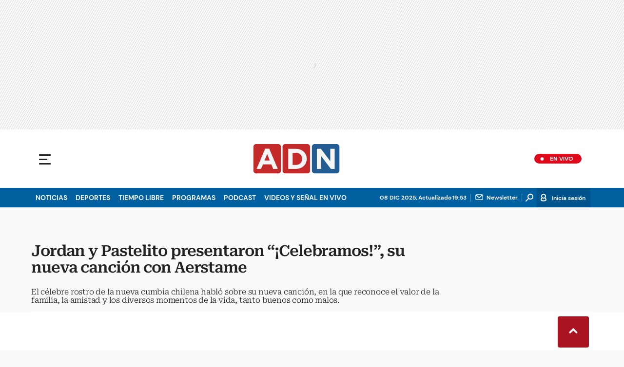

--- FILE ---
content_type: text/html; charset=utf-8
request_url: https://www.adnradio.cl/2023/12/29/jordan-y-pastelito-presentaron-celebramos-su-nueva-cancion-con-aerstame/
body_size: 49112
content:
<!DOCTYPE html><html lang="es"><head><meta charSet="utf-8"/><meta name="viewport" content="width=device-width, initial-scale=1.0, maximum-scale=5.0"/><meta http-equiv="X-UA-Compatible" content="ie=edge"/><meta name="google-site-verification" content="G2X5nOR8G3vXlNRwVmMbVxyTVTim2xrrwRbLIyKmlqc"/><meta name="format-detection" content="address=no;email=no,telephone:no"/><meta name="adjacent:publisher-key" content="CvMhVp4su5pHHgY3HAk2N"/><link rel="preload" href="https://www.adnradio.cl/resizer/v2/UJ3PJCBEQBEAHM3ETV5KNBDXMI.jpeg?auth=82e8a89c4010649a5734f0b5ecaa8c062189257ec3eb868daf17ddde2083e97e&amp;width=768&amp;height=576&amp;quality=70&amp;smart=true" imageSrcSet="https://www.adnradio.cl/resizer/v2/UJ3PJCBEQBEAHM3ETV5KNBDXMI.jpeg?auth=82e8a89c4010649a5734f0b5ecaa8c062189257ec3eb868daf17ddde2083e97e&amp;width=288&amp;height=216&amp;quality=70&amp;smart=true 288w, https://www.adnradio.cl/resizer/v2/UJ3PJCBEQBEAHM3ETV5KNBDXMI.jpeg?auth=82e8a89c4010649a5734f0b5ecaa8c062189257ec3eb868daf17ddde2083e97e&amp;width=343&amp;height=257&amp;quality=70&amp;smart=true 343w, https://www.adnradio.cl/resizer/v2/UJ3PJCBEQBEAHM3ETV5KNBDXMI.jpeg?auth=82e8a89c4010649a5734f0b5ecaa8c062189257ec3eb868daf17ddde2083e97e&amp;width=382&amp;height=287&amp;quality=70&amp;smart=true 382w, https://www.adnradio.cl/resizer/v2/UJ3PJCBEQBEAHM3ETV5KNBDXMI.jpeg?auth=82e8a89c4010649a5734f0b5ecaa8c062189257ec3eb868daf17ddde2083e97e&amp;width=650&amp;height=488&amp;quality=70&amp;smart=true 650w, https://www.adnradio.cl/resizer/v2/UJ3PJCBEQBEAHM3ETV5KNBDXMI.jpeg?auth=82e8a89c4010649a5734f0b5ecaa8c062189257ec3eb868daf17ddde2083e97e&amp;width=736&amp;height=552&amp;quality=70&amp;smart=true 736w, https://www.adnradio.cl/resizer/v2/UJ3PJCBEQBEAHM3ETV5KNBDXMI.jpeg?auth=82e8a89c4010649a5734f0b5ecaa8c062189257ec3eb868daf17ddde2083e97e&amp;width=760&amp;height=570&amp;quality=70&amp;smart=true 760w, https://www.adnradio.cl/resizer/v2/UJ3PJCBEQBEAHM3ETV5KNBDXMI.jpeg?auth=82e8a89c4010649a5734f0b5ecaa8c062189257ec3eb868daf17ddde2083e97e&amp;width=768&amp;height=576&amp;quality=70&amp;smart=true 768w" imageSizes="(min-width: 990px) 760px, calc(100vw - 32px)" as="image" fetchPriority="high"/><link rel="preload" as="font" href="/pf/resources/adn-radio/fonts/Roboto/RobotoSerif-SemiBold.woff2?d=432&amp;mxId=00000000" type="font/woff2" crossorigin="anonymous"/><link rel="preload" as="font" href="/pf/resources/adn-radio/fonts/Roboto/RobotoSerif-Light.woff2?d=432&amp;mxId=00000000" type="font/woff2" crossorigin="anonymous"/><script src="https://player.prisamedia.com/core/js/coreplayer_launcher.js" defer="" id="psd"></script><title>Jordan y Pastelito presentaron “¡Celebramos!”, su nueva canción con Aerstame | ADN Radio</title><meta name="lang" content="es"/><meta name="referrer" content="no-referrer-when-downgrade"/><meta name="robots" content="index, follow, noarchive"/><meta name="robots" content="max-video-preview:3"/><meta name="robots" content="max-image-preview:large"/><meta name="robots" content="max-snippet:-1"/><meta name="robots" content="index,follow"/><meta name="description" content="El célebre rostro de la nueva cumbia chilena habló sobre su nueva canción, en la que reconoce el valor de la familia, la amistad y los diversos momentos de la vida, tanto buenos como malos. "/><meta name="organization" content="ADN Radio"/><meta property="article:modified_time" content="2023-12-29T18:57:38-03:00"/><meta property="article:published_time" content="2023-12-29T18:57:38-03:00"/><link rel="canonical" href="https://www.adnradio.cl/2023/12/29/jordan-y-pastelito-presentaron-celebramos-su-nueva-cancion-con-aerstame/"/><link rel="amphtml" href="https://www.adnradio.cl/2023/12/29/jordan-y-pastelito-presentaron-celebramos-su-nueva-cancion-con-aerstame/?outputType=amp"/><meta property="article:author" content="Matías Catalán"/><meta property="article:publisher" content="https://www.facebook.com/adncl/"/><meta property="article:section" content="Programas"/><meta property="article:tag" content="Música"/><link rel="alternate" href="https://www.adnradio.cl/arc/outboundfeeds/rss/category/programas?outputType=xml" type="application/rss+xml" title="RSS sobre Programas"/><meta property="og:title" content="Jordan y Pastelito presentaron “¡Celebramos!”, su nueva canción con Aerstame"/><meta property="og:description" content="El célebre rostro de la nueva cumbia chilena habló sobre su nueva canción, en la que reconoce el valor de la familia, la amistad y los diversos momentos de la vida, tanto buenos como malos. "/><meta property="og:image" content="https://www.adnradio.cl/resizer/v2/https%3A%2F%2Fcloudfront-us-east-1.images.arcpublishing.com%2Fprisachile%2FUJ3PJCBEQBEAHM3ETV5KNBDXMI.jpeg?auth=af88e2ec9eb9fe73ec930efc66b1b2e8c6690fc4d6846629c24970fcd70d99b6&amp;height=1600&amp;width=900&amp;quality=70&amp;smart=true"/><meta property="og:image:width" content="900"/><meta property="og:image:height" content="1600"/><meta property="og:updated_time" content="2023-12-29T18:57:38-03:00"/><meta property="og:url" content="https://www.adnradio.cl/2023/12/29/jordan-y-pastelito-presentaron-celebramos-su-nueva-cancion-con-aerstame/"/><meta property="og:type" content="article"/><meta property="og:site_name" content="ADN Radio"/><meta property="fb:app_id" content="229574677178613"/><meta property="twitter:card" content="summary_large_image"/><meta property="twitter:site" content="@adnradiochile"/><meta name="twitter:title" content="Jordan y Pastelito presentaron “¡Celebramos!”, su nueva canción con Aerstame"/><meta name="twitter:description" content="El célebre rostro de la nueva cumbia chilena habló sobre su nueva canción, en la que reconoce el valor de la familia, la amistad y los diversos momentos de la vida, tanto buenos como malos. "/><meta name="adUnit" property="adUnit" content="/noticias/programas/ciudadano-adn"/><script type="application/javascript" id="polyfill-script">if(!Array.prototype.includes||!(window.Object && window.Object.assign)||!window.Promise||!window.Symbol||!window.fetch){document.write('<script type="application/javascript" src="/pf/dist/engine/polyfill.js?d=432&mxId=00000000" defer=""><\/script>')}</script><script id="fusion-engine-react-script" type="application/javascript" src="/pf/dist/engine/react.js?d=432&amp;mxId=00000000" defer=""></script><script id="fusion-engine-combinations-script" type="application/javascript" src="/pf/dist/components/combinations/default.js?d=432&amp;mxId=00000000" defer=""></script><script id="fusion-spa-sw" type="application/javascript">if('serviceWorker' in navigator){window.addEventListener('load',function(){navigator.serviceWorker.register('/sw-spa.js?d=432&mxId=00000000')})}</script><link rel="icon" type="image/x-icon" href="/pf/resources/adn-radio/favicon.ico?d=432&amp;mxId=00000000"/><link rel="shortcut icon" type="image/x-icon" href="/pf/resources/adn-radio/favicon.ico?d=432&amp;mxId=00000000"/><link rel="apple-touch-icon" href="/pf/resources/adn-radio/touch-icon-iphone.png?d=432&amp;mxId=00000000"/><link rel="apple-touch-icon" sizes="152x152" href="/pf/resources/adn-radio/touch-icon-ipad.png?d=432&amp;mxId=00000000"/><link rel="apple-touch-icon" sizes="180x180" href="/pf/resources/adn-radio/touch-icon-iphone-retina.png?d=432&amp;mxId=00000000"/><link rel="apple-touch-icon" sizes="167x167" href="/pf/resources/adn-radio/touch-icon-ipad-retina.png?d=432&amp;mxId=00000000"/><style>@font-face{font-family:Roboto Serif;src:url("/pf/resources/adn-radio/fonts/Roboto/RobotoSerif-Black.eot?d=432&mxId=00000000");src:local("Roboto Serif"),local("RobotoSerif-Black"),url("/pf/resources/adn-radio/fonts/Roboto/RobotoSerif-Black.eot?d=432&mxId=00000000#iefix") format("embedded-opentype"),url("/pf/resources/adn-radio/fonts/Roboto/RobotoSerif-Black.woff2?d=432&mxId=00000000") format("woff2"),url("/pf/resources/adn-radio/fonts/Roboto/RobotoSerif-Black.ttf?d=432&mxId=00000000") format("ttf");font-weight:900;font-style:normal;font-display:swap}@font-face{font-family:Roboto Serif;src:url("/pf/resources/adn-radio/fonts/Roboto/RobotoSerif-ExtraBold.eot?d=432&mxId=00000000");src:local("Roboto Serif"),local("RobotoSerif-ExtraBold"),url("/pf/resources/adn-radio/fonts/Roboto/RobotoSerif-ExtraBold.eot?d=432&mxId=00000000#iefix") format("embedded-opentype"),url("/pf/resources/adn-radio/fonts/Roboto/RobotoSerif-ExtraBold.woff2?d=432&mxId=00000000") format("woff2"),url("/pf/resources/adn-radio/fonts/Roboto/RobotoSerif-ExtraBold.ttf?d=432&mxId=00000000") format("ttf");font-weight:800;font-style:normal;font-display:swap}@font-face{font-family:Roboto Serif;src:url("/pf/resources/adn-radio/fonts/Roboto/RobotoSerif-Bold.eot?d=432&mxId=00000000");src:local("Roboto Serif"),local("RobotoSerif-Bold"),url("/pf/resources/adn-radio/fonts/Roboto/RobotoSerif-Bold.eot?d=432&mxId=00000000#iefix") format("embedded-opentype"),url("/pf/resources/adn-radio/fonts/Roboto/RobotoSerif-Bold.woff2?d=432&mxId=00000000") format("woff2"),url("/pf/resources/adn-radio/fonts/Roboto/RobotoSerif-Bold.ttf?d=432&mxId=00000000") format("ttf");font-weight:700;font-style:normal;font-display:swap}@font-face{font-family:Roboto Serif;src:url("/pf/resources/adn-radio/fonts/Roboto/RobotoSerif-SemiBold.eot?d=432&mxId=00000000");src:local("Roboto Serif"),local("RobotoSerif-SemiBold"),url("/pf/resources/adn-radio/fonts/Roboto/RobotoSerif-SemiBold.eot?d=432&mxId=00000000#iefix") format("embedded-opentype"),url("/pf/resources/adn-radio/fonts/Roboto/RobotoSerif-SemiBold.woff2?d=432&mxId=00000000") format("woff2"),url("/pf/resources/adn-radio/fonts/Roboto/RobotoSerif-SemiBold.ttf?d=432&mxId=00000000") format("ttf");font-weight:600;font-style:normal;font-display:swap}@font-face{font-family:Roboto Serif;src:url("/pf/resources/adn-radio/fonts/Roboto/RobotoSerif-Medium.eot?d=432&mxId=00000000");src:local("Roboto Serif"),local("RobotoSerif-Medium"),url("/pf/resources/adn-radio/fonts/Roboto/RobotoSerif-Medium.eot?d=432&mxId=00000000#iefix") format("embedded-opentype"),url("/pf/resources/adn-radio/fonts/Roboto/RobotoSerif-Medium.woff2?d=432&mxId=00000000") format("woff2"),url("/pf/resources/adn-radio/fonts/Roboto/RobotoSerif-Medium.ttf?d=432&mxId=00000000") format("ttf");font-weight:500;font-style:normal;font-display:swap}@font-face{font-family:Roboto Serif;src:url("/pf/resources/adn-radio/fonts/Roboto/RobotoSerif-MediumItalic.eot?d=432&mxId=00000000");src:local("Roboto Serif"),local("RobotoSerif-MediumItalic"),url("/pf/resources/adn-radio/fonts/Roboto/RobotoSerif-MediumItalic.eot?d=432&mxId=00000000#iefix") format("embedded-opentype"),url("/pf/resources/adn-radio/fonts/Roboto/RobotoSerif-MediumItalic.woff2?d=432&mxId=00000000") format("woff2"),url("/pf/resources/adn-radio/fonts/Roboto/RobotoSerif-MediumItalic.ttf?d=432&mxId=00000000") format("ttf");font-weight:500;font-style:italic;font-display:swap}@font-face{font-family:Roboto Serif;src:url("/pf/resources/adn-radio/fonts/Roboto/RobotoSerif-Regular.eot?d=432&mxId=00000000");src:local("Roboto Serif"),local("RobotoSerif-Regular"),url("/pf/resources/adn-radio/fonts/Roboto/RobotoSerif-Regular.eot?d=432&mxId=00000000#iefix") format("embedded-opentype"),url("/pf/resources/adn-radio/fonts/Roboto/RobotoSerif-Regular.woff2?d=432&mxId=00000000") format("woff2"),url("/pf/resources/adn-radio/fonts/Roboto/RobotoSerif-Regular.ttf?d=432&mxId=00000000") format("ttf");font-weight:400;font-style:normal;font-display:swap}@font-face{font-family:Roboto Serif;src:url("/pf/resources/adn-radio/fonts/Roboto/RobotoSerif-Light.eot?d=432&mxId=00000000");src:local("Roboto Serif"),local("RobotoSerif-Light"),url("/pf/resources/adn-radio/fonts/Roboto/RobotoSerif-Light.eot?d=432&mxId=00000000#iefix") format("embedded-opentype"),url("/pf/resources/adn-radio/fonts/Roboto/RobotoSerif-Light.woff2?d=432&mxId=00000000") format("woff2"),url("/pf/resources/adn-radio/fonts/Roboto/RobotoSerif-Light.ttf?d=432&mxId=00000000") format("ttf");font-weight:300;font-style:normal;font-display:swap}@font-face{font-family:Roboto Serif;src:url("/pf/resources/adn-radio/fonts/Roboto/RobotoSerif-ExtraLight.eot?d=432&mxId=00000000");src:local("Roboto Serif"),local("RobotoSerif-ExtraLight"),url("/pf/resources/adn-radio/fonts/Roboto/RobotoSerif-ExtraLight.eot?d=432&mxId=00000000#iefix") format("embedded-opentype"),url("/pf/resources/adn-radio/fonts/Roboto/RobotoSerif-ExtraLight.woff2?d=432&mxId=00000000") format("woff2"),url("/pf/resources/adn-radio/fonts/Roboto/RobotoSerif-ExtraLight.ttf?d=432&mxId=00000000") format("ttf");font-weight:200;font-style:normal;font-display:swap}@font-face{font-family:Roboto Serif;src:url("/pf/resources/adn-radio/fonts/Roboto/RobotoSerif-Thin.eot?d=432&mxId=00000000");src:local("Roboto Serif"),local("RobotoSerif-Thin"),url("/pf/resources/adn-radio/fonts/Roboto/RobotoSerif-Thin.eot?d=432&mxId=00000000#iefix") format("embedded-opentype"),url("/pf/resources/adn-radio/fonts/Roboto/RobotoSerif-Thin.woff2?d=432&mxId=00000000") format("woff2"),url("/pf/resources/adn-radio/fonts/Roboto/RobotoSerif-Thin.ttf?d=432&mxId=00000000") format("ttf");font-weight:100;font-style:normal;font-display:swap}@font-face{font-family:DM Sans;src:url("/pf/resources/adn-radio/fonts/DMSans/DMSans-Bold.eot?d=432&mxId=00000000");src:local("DM Sans"),local("DMSans-Bold"),url("/pf/resources/adn-radio/fonts/DMSans/DMSans-Bold.eot?d=432&mxId=00000000#iefix") format("embedded-opentype"),url("/pf/resources/adn-radio/fonts/DMSans/DMSans-Bold.woff2?d=432&mxId=00000000") format("woff2"),url("/pf/resources/adn-radio/fonts/DMSans/DMSans-Bold.ttf?d=432&mxId=00000000") format("ttf");font-weight:700;font-style:normal;font-display:swap}@font-face{font-family:DM Sans;src:url("/pf/resources/adn-radio/fonts/DMSans/DMSans-Medium.eot?d=432&mxId=00000000");src:local("DM Sans"),local("DMSans-Medium"),url("/pf/resources/adn-radio/fonts/DMSans/DMSans-Medium.eot?d=432&mxId=00000000#iefix") format("embedded-opentype"),url("/pf/resources/adn-radio/fonts/DMSans/DMSans-Medium.woff2?d=432&mxId=00000000") format("woff2"),url("/pf/resources/adn-radio/fonts/DMSans/DMSans-Medium.ttf?d=432&mxId=00000000") format("ttf");font-weight:500;font-style:normal;font-display:swap}@font-face{font-family:DM Sans;src:url("/pf/resources/adn-radio/fonts/DMSans/DMSans-Regular.eot?d=432&mxId=00000000");src:local("DM Sans"),local("DMSans-Regular"),url("/pf/resources/adn-radio/fonts/DMSans/DMSans-Regular.eot?d=432&mxId=00000000#iefix") format("embedded-opentype"),url("/pf/resources/adn-radio/fonts/DMSans/DMSans-Regular.woff2?d=432&mxId=00000000") format("woff2"),url("/pf/resources/adn-radio/fonts/DMSans/DMSans-Regular.ttf?d=432&mxId=00000000") format("ttf");font-weight:400;font-style:italic;font-display:swap}.center{margin:0 auto}.cnt-data-art>aside{width:100%;max-width:760px}.c-sab .mnu-ul li>a.com{background:url(/pf/resources/adn-radio/img/ico-business.svg?d=432&mxId=00000000) 0/24px no-repeat}.c-sab .cnt-publi{padding:23px 0 16px;text-align:center;background:#bdbecc;width:310px;position:absolute;left:540px;right:0;top:600px}main header h3{font:300 16px/17.6px Roboto Serif,Georgia,Times,Times New Roman,serif;padding-top:24px;letter-spacing:-.2px}.cnt-byline>div .au-tw{text-indent:-9999px;background:url(/pf/resources/adn-radio/img/ico-tw-cl1.svg?d=432&mxId=00000000) 50% no-repeat;margin-left:4px;width:20px;display:none}.cnt-byline img{border-radius:50%;background-color:#fff;height:32px;width:32px;float:left;margin:0 10px 0 0}.cnt-txt .c-sum.fotx{padding:24px}.cnt-txt .sumario.center{text-align:center;margin-bottom:24px}.cnt-txt>h2{margin-bottom:15px;font:800 22px/24px Roboto Serif,Georgia,Times,Times New Roman,serif;color:#232323}.c-sum.fotx{padding:16px 8px;display:-webkit-box;display:flex}.c-sum.fotx figure{max-width:100px;min-width:100px}.c-sum.fotx div{padding-left:0}.c-sum.fotx a{font:600 14px/19px Roboto Serif,Georgia,Times,Times New Roman,serif}.c-sum.fotx p{font:13px/16px DM Sans,Arial,Helvetica Neue,Helvetica,sans-serif;margin-top:8px}@media (min-width:768px){footer .c-sn{height:70px;margin:0 auto 16px;border-bottom:1px solid #d8d8d8}footer .c-sn li{min-width:150px;max-width:150px;margin:0}footer .c-sn a{font:700 20px/32px DM Sans,Arial,Helvetica Neue,Helvetica,sans-serif;-webkit-box-orient:horizontal;-webkit-box-direction:normal;flex-direction:row}footer .c-sn a:before{margin:0 8px 0 0}footer .c-ln{height:auto;margin:16px 0 0;padding:0;gap:10px}footer .c-ln li{margin:0}footer .c-ln a{padding:0 20px}footer .c-ln.copy{margin:32px 0 0}.cnt-buscador-emisoras{padding:8px 0}.cnt-buscador-emisoras>div:not(.cnt-cabecera){width:calc(100% - 58px);height:384px;overflow:auto;overflow-x:hidden;margin:16px 0 0}.cnt-buscador-emisoras .buscador-emisora{width:calc(100% - 16px);background:#f5f5f5;height:82px;margin:0 auto;padding-top:0}.cnt-buscador-emisoras .buscador-emisora form{background:#fff}.cnt-buscador-emisoras .buscador-emisora button{width:50px;height:50px;text-indent:-9999px;background:url("/pf/resources/adn-radio/img/player-permanente/ico-lupa.svg?d=432&mxId=00000000") 50%/15px no-repeat}.cnt-buscador-emisoras .buscador-emisora input::-webkit-input-placeholder{color:#232323}.cnt-buscador-emisoras .buscador-emisora input::-moz-placeholder{color:#232323}.cnt-buscador-emisoras .buscador-emisora input:-ms-input-placeholder,.cnt-buscador-emisoras .buscador-emisora input::-ms-input-placeholder{color:#232323}.cnt-buscador-emisoras .cnt-resultados{max-width:40%;margin-left:30%;margin-top:24px}.cnt-buscador-emisoras .cnt-resultados>p{height:50px;margin-left:0}main header h1{font:600 31px/34.1px Roboto Serif,Georgia,Times,Times New Roman,serif;letter-spacing:-1.12px;padding-top:48px}main header h3{padding-top:24px}.c-i .cnt-txt h2{font:oblique 700 18px/25px Roboto Serif,Georgia,Times,Times New Roman,serif;margin:0 0 24px 98px;padding:0}.cnt-interaccion{margin-top:16px}.c-sum.fotx{padding:24px}.c-sum.fotx figure{max-width:100px;min-width:100px}.c-sum.fotx a{font:600 15px/20px Roboto Serif,Georgia,Times,Times New Roman,serif;color:#0060a0}.c-sum.fotx div{padding:0 24px}.c-sum.fotx p{font:15px/20px DM Sans,Arial,Helvetica Neue,Helvetica,sans-serif;margin-top:12px}}@media (min-width:990px){.c-s>div.mh266-100{min-height:266px}.c-d .cnt-publi{display:block;margin:0 auto}.c-pl-a .c-sh>div{display:-webkit-box;display:flex;position:absolute;left:50%;-webkit-transform:translateX(-50%);transform:translateX(-50%)}.c-pl-a .c-sh>div p,.c-pl-a .c-sh>div:nth-of-type(2){display:none}.c-pl-a .c-sh li button.bt-em{display:initial}.c-pl-a .c-op>button,.c-pl-a .c-sh>button{top:50%;-webkit-transform:translateY(-50%);transform:translateY(-50%);right:16px}.c-pl-a.pl-i .bt-pp{min-width:80px;min-height:80px;max-width:80px;max-height:80px;bottom:16px;left:16px;border-width:12px}.c-pl-a.pl-i .bt-op{right:16px;top:16px}.c-pl-a.pl-i .tit{font-size:14px;top:24px;left:24px;max-width:calc(50% - 88px)}.c-pl-a.pl-i .tim{font-size:14px;bottom:16px;right:16px}.c-pl-a.pl-i .c-on{bottom:16px;left:107px;background-image:url(/pf/resources/adn-radio/img/vumetro/blanco-33.svg?d=432&mxId=00000000);height:48px}.cnt-buscador-emisoras{background:#fff;z-index:101}.cnt-buscador-emisoras>button{display:block;position:absolute;text-indent:-9999px;width:50px;height:50px;border-radius:8px;background:url("/pf/resources/adn-radio/img/player-permanente/ico-fullscreen.svg?d=432&mxId=00000000") 50% no-repeat #f5f5f5;top:16px;right:8px}.cnt-buscador-emisoras>div:not(.cnt-cabecera){height:320px}.cnt-buscador-emisoras .cnt-resultados>p{width:250px;margin-left:calc(100% - 250px)}main>article{padding:0 24px}.c-i{max-width:760px}.c-d{max-width:368px}}@media (max-width:989px){body{max-width:100vw}footer .c-sn{width:100%;height:auto;margin:0 auto;border:none;padding:20px 0 15px}footer .c-sn a:before{padding:14px;margin:0 auto}footer .c-sn li{min-width:auto;padding:0 30px}footer .c-sn a{-webkit-box-orient:vertical;-webkit-box-direction:normal;flex-direction:column}footer .c-gr{width:80%;margin:0 auto}.c-h-w{position:relative}.c-h-w,.c-h-w .c-h-p{height:64px}.c-h-w .c-h-p button{width:48px;height:48px;display:-webkit-box;display:flex;-webkit-box-align:center;align-items:center;-webkit-box-pack:start;justify-content:flex-start}.c-h-w .c-h-p button span{border-radius:1px;width:14px;left:10px}.c-h-w .c-h-p button span:before{height:3px;width:24px;top:-9px;left:-1px}.c-h-w .c-h-p button span:after{height:3px;width:24px;bottom:-9px}.c-h-w .c-h-p div{margin:8px}.c-s>div{padding:0}.c-s nav{display:none}.c-s .c-opc{padding:5px;margin:0 auto}.c-s .c-opc ul{display:none}.c-s .c-opc li{overflow:hidden}.c-s .c-opc p{padding:0;line-height:20px}.c-s .c-opc p:after{display:none}.c-sab{background:rgba(15,52,78,.8);max-height:calc(100vh - 16px);min-height:calc(100vh - 16px);overflow-y:scroll}.c-sab .c-i-sab{flex-wrap:nowrap;-webkit-box-flex:1;flex-grow:1;min-height:1596px;max-width:290px}.c-sab .c-i-sab .cnt-publi{display:none}.c-sab .pdc{-webkit-box-ordinal-group:4;order:3;width:250px;margin:0}.c-sab .pdc>div{display:none}.c-sab .c-mnu{max-width:100%}.c-sab .c-mnu li:not(:last-child){font:300 12px/36px DM Sans,Arial,Helvetica Neue,Helvetica,sans-serif}.c-sab .mnu{-webkit-box-ordinal-group:5;order:4;width:250px}.c-sab .mnu ul li>a.cont{background-size:20px;font-size:14px}.c-sab .otr{-webkit-box-ordinal-group:6;order:5;width:290px;margin:0;padding:8px 32px;-webkit-box-shadow:none;box-shadow:none}.c-sab .otr>div{-webkit-box-orient:vertical;-webkit-box-direction:normal;flex-direction:column}.c-sab .otr div li{margin:16px 8px 0 0}.c-sab .l-par li:not(:nth-child(2)){display:none}.c-sab .l-par li:nth-child(2){min-width:100%}.c-sab .l-par li:nth-child(2) .c-par{border:0}.c-sab .l-par li:nth-child(2) div div{margin:0;min-width:100%}.c-sab .c-par{height:auto;margin-top:16px}.c-sab .c-par+p,.c-sab .c-par~a{display:none}.c-sab .c-par a,.c-sab .c-par p{max-width:calc(100% - 80px)!important}.c-sab .rec>p{display:none}.c-sab .o-ops{border:0;border-bottom:1px solid #ddd;margin:15px 0 0;padding:18px 16px 8px;position:relative}.c-sab .o-ops:before{content:"";position:absolute;top:0;left:16px;width:235px;height:1px;border:1px dashed #dfdcdc}.c-emi{top:20px;height:calc(100% - 20px)}.lead-art figure{-webkit-box-pack:normal!important;justify-content:normal!important}#fusion-app main{margin:0}}@media (max-width:600px){.c-pl-a.pl-i{min-height:202px}.c-pl-a .bt-pp{max-width:32px!important;min-width:32px!important;max-height:32px!important;min-height:32px!important;border-width:5px!important;background-size:8px!important;padding:7px}.c-pl-a .bt-op{min-width:24px;max-width:24px;width:24px;height:24px;right:-46px;top:12px}.c-op>button,.c-sh>button{position:absolute;top:8px;bottom:0;right:10px;width:24px;height:24px;padding:14px;margin:0}.c-op li button{position:absolute;top:0;bottom:0;right:55px;width:32px;height:32px;padding:14px;margin:auto}.c-pl-a.pl-i .c-on{width:calc(99% - 115px);height:26px;left:45px;background:url(/pf/resources/adn-radio/img/vumetro/blanco-33.svg?d=432&mxId=00000000) 0 4px repeat-x}.c-pl-a.pl-i .c-on span{top:4px!important;height:19px!important;background-size:40%!important}.c-pl-a.pl-i .tim{bottom:8px!important}.c-sab{margin:0;min-height:calc(100vh + 6px)!important}.c-sab .dto{left:0}.c-sab .c-mnu>a,.c-sab .c-mnu>p{font:600 20px/22px DM Sans,Arial,Helvetica Neue,Helvetica,sans-serif;margin-top:24px}.c-sab .mnu-ul li{padding:0 0 8px}.c-sab .mnu-ul li:not(:last-child){margin-bottom:6px}.c-sab .pdc div{display:none}.c-s header>div:nth-child(2){border-bottom:none}.c-sab .c-i-sab{min-height:1547px}.c-h-w .c-h-p .logo{margin-right:125px}.cnt-byline>div:before{display:none}.cnt-byline>div p a.aw-wb{display:inline-block;width:80%;overflow:hidden;text-overflow:ellipsis;white-space:nowrap;height:30px}.cnt-byline>div p a.au-tw{width:20px;height:30px}.cnt-byline span.a_ti{margin:0 0 0 45px}.ult{display:none}.c-sum{margin:32px 0}.cnt-data-art{padding-top:32px}}@media (max-width:767px){.c-sh li button.bt-em,.c-sh p{display:-webkit-box;display:flex}.c-sh ul{display:-webkit-box;display:flex;margin:0}#fusion-app main section:not(.c-al){-webkit-box-ordinal-group:4;order:3}}@media (max-width:768px){.c-s header>div:nth-child(2){background:#f9f9f9;line-height:16px}.c-s header>div:nth-child(2) .c-opc{padding:0 5px}.c-s header>div:nth-child(2) .c-opc p{font:500 11px/24px DM Sans,Arial,Helvetica Neue,Helvetica,sans-serif;color:gray}.c-h-w .c-h-p .logo{top:0;width:100px;height:100%;left:55px;-webkit-transform:none;transform:none;position:absolute}.c-sab .mnu-ul li{margin-bottom:7px}.c-sab .mnu-ul li a{font-size:14px}.cnt-txt{margin:10px 0 30px}.cnt-txt>p{margin:0 0 16px}.c-sum.fotx div{flex-flow:wrap;width:60%;margin-left:10px}.cnt-txt>*,.cnt-txt>p{margin-left:0}.cnt-txt .c-sum.fotx{padding:15px 0;gap:8px}.cnt-interaccion{margin-left:0}}@media (max-width:650px){main header h1{font:600 25px/27.5px Roboto Serif,Georgia,Times,Times New Roman,serif;letter-spacing:-1.12px;padding-top:8px}main header h3{padding-top:16px}.c-i .cnt-txt h2{margin:8px 0 24px}.c-sum.fotx{flex-wrap:wrap;-webkit-box-pack:justify;justify-content:space-between;position:relative;margin:0}.c-sum.fotx div{flex-flow:wrap;width:60%;margin-left:10px}}html{line-height:1.15;-webkit-text-size-adjust:100%}main{display:block}h1{font-size:2em}a{background-color:transparent;text-decoration:none;color:#232323}b{font-weight:bolder}img{border-style:none;max-width:100%;display:block;height:auto}button,input{font-family:inherit;font-size:100%;line-height:1.15;margin:0;overflow:visible}button{text-transform:none;-webkit-appearance:button;border:0}button::-moz-focus-inner{border-style:none;padding:0}[type=search]{-webkit-appearance:textfield;outline-offset:-2px}[type=search]::-webkit-search-decoration{-webkit-appearance:none}::-webkit-file-upload-button{-webkit-appearance:button;font:inherit}html{box-sizing:border-box;-moz-box-sizing:border-box;-webkit-box-sizing:border-box;font-size:100%}*,:after,:before{box-sizing:inherit;-moz-box-sizing:inherit;-webkit-box-sizing:inherit}blockquote,body,figure,h1,h2,h3,p,ul{margin:0;padding:0}ul{list-style-type:none;overflow:visible;counter-reset:olcont}ul li{margin:0;padding:0;counter-increment:olcont}input{background-color:transparent;background-image:none;border:0;font-size:16px;padding:0}body,button,input{font-synthesis:none;-moz-font-feature-settings:"kern";-webkit-font-smoothing:antialiased;-moz-osx-font-smoothing:grayscale}@-webkit-keyframes ellipsis-dot{25%{content:""}50%{content:"."}75%{content:".."}to{content:"..."}}@keyframes ellipsis-dot{25%{content:""}50%{content:"."}75%{content:".."}to{content:"..."}}body{font-family:DM Sans,Arial,Helvetica Neue,Helvetica,sans-serif;overflow-x:hidden;color:#232323;background-color:#f9f9f9}p{font:400 16px/23.2px Roboto Serif,Georgia,Times,Times New Roman,serif;letter-spacing:-.08px}:active,:focus{outline:0}button:-moz-focusring{outline:0}.dir{font:600 12px/16px DM Sans,Arial,Helvetica Neue,Helvetica,sans-serif;color:#232323;background:#fff;padding:0 4px 0 16px;border-radius:10px;max-width:76px}.dir:before{content:" ";display:-block;width:6px;height:6px;border-radius:50%;background:#de091a;position:absolute;left:5px;bottom:5px}#fusion-app{width:100%;margin:0 auto;padding:0}.c-s>div{background:#f9f9f9;padding:0;-webkit-box-pack:center;justify-content:center;position:relative;display:-webkit-box;display:flex}.cnt-publi{position:relative;padding:0 0 16px;text-align:center;display:-webkit-box;display:flex;-webkit-box-pack:center;justify-content:center;width:100%}.c-s>div.mh266-100{min-height:100px}footer{background:#fff;padding-bottom:110px;border-top:1px solid #dfdcdc}footer>ul{display:-webkit-box;display:flex;-webkit-box-pack:center;justify-content:center;-webkit-box-align:center;align-items:center}footer .c-gr{margin-bottom:8px}footer .c-sn{height:102px;width:993px}footer .c-sn li{max-width:19%;min-width:19%;margin:0}footer .c-sn a{font:700 14px/16px DM Sans,Arial,Helvetica Neue,Helvetica,sans-serif;-webkit-box-orient:vertical;-webkit-box-direction:normal;flex-direction:column;-webkit-box-align:center;align-items:center;color:#939393;display:-webkit-box;display:flex}footer .c-sn a:before{content:" ";background:url(/pf/resources/adn-radio/img/ico-tw.svg?d=432&mxId=00000000) 50%/18px no-repeat #939393;width:32px;height:32px;border-radius:8px;display:block;margin:0 0 4px;padding:14px}footer .c-sn a.fb:before{background-image:url(/pf/resources/adn-radio/img/ico-fb.svg?d=432&mxId=00000000);background-size:34px}footer .c-sn a.in:before{background-image:url(/pf/resources/adn-radio/img/ico-ig.svg?d=432&mxId=00000000)}footer .c-sn a.tt:before{background-image:url(/pf/resources/adn-radio/img/ico-tt.svg?d=432&mxId=00000000)}footer .c-sn a.yt:before{background-image:url(/pf/resources/adn-radio/img/ico-yt.svg?d=432&mxId=00000000)}footer .c-ln{flex-wrap:wrap;padding:2px 0!important}footer .c-ln li{border-right:1px solid #d8d8d8;margin:4px 0}footer .c-ln li a{font:14px/16px DM Sans,Arial,Helvetica Neue,Helvetica,sans-serif;color:#939393;padding:0 20px;display:block}footer .c-ln li:last-child{border:0}footer .c-ln.copy li{color:#456377;font:12px/16px DM Sans,Arial,Helvetica Neue,Helvetica,sans-serif}.c-pl-a .c-op,.c-pl-a .c-sh{-webkit-box-pack:end;justify-content:flex-end;padding-right:52px}.c-pl-a .bt-pp{min-width:56px;max-width:56px;min-height:56px;max-height:56px;background:url(/pf/resources/adn-radio/img/ico-pl.svg?d=432&mxId=00000000) 50%/16px no-repeat #de091a;border:8px solid #fff;text-indent:-9999px;display:block;border-radius:50px;z-index:10;padding:8px}.c-pl-a .bt-op{min-width:40px;max-width:40px;width:40px;height:40px;text-indent:-9999px;right:4px;background:url(/pf/resources/adn-radio/img/player-permanente/ico-opc-blanco.svg?d=432&mxId=00000000) 50%/16px no-repeat #de091a;border-radius:20px;padding:0;top:3px;position:absolute}.c-pl-a.pl-i{position:relative;width:100%;height:auto;min-height:auto}.c-pl-a.pl-i .bt-pp{position:absolute;left:8px;bottom:8px}.c-pl-a.pl-i .bt-op{right:8px;top:8px}.c-pl-a.pl-i .tim,.c-pl-a.pl-i .tit{font:700 14px/110% DM Sans,Arial,Helvetica Neue,Helvetica,sans-serif;color:#fff;background:#a91420;padding:4px 10px;position:absolute;display:block}.c-pl-a.pl-i .tit{border-left:4px solid #de091a;left:8px;max-width:calc(100% - 48px);white-space:nowrap;text-overflow:ellipsis;overflow:hidden;top:8px;border-radius:0 10px 10px 0}.c-pl-a.pl-i .tim{background:#de091a;right:8px;border-radius:10px;bottom:auto}.c-pl-a.pl-i .c-on{position:absolute;left:72px;bottom:8px;width:calc(100% - 190px);height:48px;background:url(/pf/resources/adn-radio/img/vumetro/blanco-33.svg?d=432&mxId=00000000) repeat-x}.c-op li{margin-left:16px!important}.c-pl-a{overflow:hidden}.c-op,.c-sh{position:absolute;width:100%;height:0;background:#f7c2c6;overflow:hidden;left:0;top:0;display:-webkit-box;display:flex;-webkit-box-pack:center;justify-content:center;-webkit-box-align:center;align-items:center}.c-op>button,.c-sh>button{position:absolute;top:12px;right:20px;width:40px;height:40px;background:url("/pf/resources/adn-radio/img/ico-x.svg?d=432&mxId=00000000") 50% no-repeat #de091a;text-indent:-9999px;border-radius:22px}.c-op ul,.c-sh ul{display:-webkit-box;display:flex;margin-right:20px}.c-op li,.c-sh li{margin-left:5px}.c-op li button,.c-sh li button{width:40px;height:40px;text-indent:-9999px;display:block}.c-op li button{background:url("/pf/resources/adn-radio/img/ico-sh.svg?d=432&mxId=00000000") 50% no-repeat #de091a;border-radius:20px}.c-sh>div:nth-of-type(2){display:none}.c-sh p{font:700 18px/42px DM Sans,Arial,Helvetica Neue,Helvetica,sans-serif;color:#232323;text-align:center;margin-right:8px}.c-sh p:last-child{font:14px/18px DM Sans,Arial,Helvetica Neue,Helvetica,sans-serif;padding:0 16px}.c-sh li button{border-radius:50px;background:url(/pf/resources/adn-radio/img/ico-fb.svg?d=432&mxId=00000000) 50% no-repeat #334494}.c-sh li button.bt-tw{background:url(/pf/resources/adn-radio/img/ico-tw.svg?d=432&mxId=00000000) 50% no-repeat #000}.c-sh li button.bt-li{background:url(/pf/resources/adn-radio/img/ico-li.svg?d=432&mxId=00000000) 50% no-repeat #3786d1}.c-sh li button.bt-wh{background:url(/pf/resources/adn-radio/img/ico-wh.svg?d=432&mxId=00000000) 50%/16px no-repeat #39bb59}.c-sh li button.bt-em{background:url(/pf/resources/adn-radio/img/ico-em.svg?d=432&mxId=00000000) 50%/16px no-repeat #de091a}.cnt-buscador-emisoras>button{display:none}.cnt-buscador-emisoras .buscador-emisora{padding:16px 0;background:#fff}.cnt-buscador-emisoras .buscador-emisora form{background:#f5f5f5;border-radius:8px;display:-webkit-box;display:flex}.cnt-buscador-emisoras .buscador-emisora button{width:64px;height:64px;text-indent:-9999px;background:url("/pf/resources/adn-radio/img/player-permanente/ico-lupa.svg?d=432&mxId=00000000") 50% no-repeat}.cnt-buscador-emisoras .buscador-emisora input{font:18px/48px DM Sans,Arial,Helvetica Neue,Helvetica,sans-serif;color:#232323;width:calc(100% - 64px)}.cnt-buscador-emisoras .buscador-emisora input::-webkit-input-placeholder{color:#8c8d97}.cnt-buscador-emisoras .buscador-emisora input::-moz-placeholder{color:#8c8d97}.cnt-buscador-emisoras .buscador-emisora input:-ms-input-placeholder,.cnt-buscador-emisoras .buscador-emisora input::-ms-input-placeholder{color:#8c8d97}.cnt-buscador-emisoras .cnt-resultados>p{font:18px/24px DM Sans,Arial,Helvetica Neue,Helvetica,sans-serif;color:#de091a;padding-left:40px;background:url("/pf/resources/adn-radio/img/player-permanente/ico-directociudad.svg?d=432&mxId=00000000") 0 50% no-repeat;height:88px;-webkit-box-align:center;align-items:center;display:-webkit-box;display:flex}.c-s{padding-bottom:0}.c-s header{width:100%}.c-s header>div:nth-child(2){background:#0060a0}.c-s header>div:nth-child(-n+2){display:-webkit-box;display:flex}.c-s header>div:not(:last-child){-webkit-box-pack:justify;justify-content:space-between;padding:0 calc(50vw - 576px)}.c-s nav ul{padding:0 8px 0 0;display:-webkit-box;display:flex}.c-s nav ul li a{display:block;font:600 14px/40px DM Sans,Arial,Helvetica Neue,Helvetica,sans-serif;color:#fff;padding:0 8px 0 9px;position:relative;text-transform:uppercase}.c-s .c-opc{display:-webkit-box;display:flex}.c-s .c-opc p{color:#fff;font:700 12px/40px DM Sans,Arial,Helvetica Neue,Helvetica,sans-serif;padding-right:9px}.c-s .c-opc p:after{content:"";display:block;width:1px;height:16px;position:absolute;right:0;top:12px;background:#5d8fb8}.c-s .c-opc ul{display:-webkit-box;display:flex;margin:0 5px 0 8px}.c-s .c-opc ul li{position:relative}.c-s .c-opc a,.c-s .c-opc button{border:0;height:40px;width:34px;background:#00548d;color:#de091a;display:block}.c-s .c-opc a:last-child,.c-s .c-opc button:last-child{width:96px}.c-s .c-opc button span{display:block;text-indent:0;height:40px;background:url(/pf/resources/adn-radio/img/ico-usu-cl9.svg?d=432&mxId=00000000) top 11px left 0/16px no-repeat;color:#fff;font:700 12px/40px DM Sans,Arial,Helvetica Neue,Helvetica,sans-serif;padding-left:20px}.c-s .c-opc a{text-indent:-9999px;background:url(/pf/resources/adn-radio/img/ico-news-cl9.svg?d=432&mxId=00000000) 50%/20px no-repeat}.c-s .c-opc a.srch{background-image:url(/pf/resources/adn-radio/img/ico-se-cl9.svg?d=432&mxId=00000000);background-size:16px;width:30px}.c-s .c-opc li{position:relative}.c-s .c-opc a.nws{text-indent:inherit;background:url(/pf/resources/adn-radio/img/ico-news-cl9.svg?d=432&mxId=00000000) top 11px left 1px/16px no-repeat;color:#fff;font:700 12px/40px DM Sans,Arial,Helvetica Neue,Helvetica,sans-serif;padding-left:24px;width:97px}.c-s .c-opc a.nws:before{content:"";display:block;width:1px;height:16px;position:absolute;right:0;top:12px;background:#5d8fb8}.c-h-w{background-color:#fff;position:relative;padding:0 calc(50vw - 576px)}.c-h-w,.c-h-w .c-h-p{height:120px;width:100%}.c-h-w .c-h-p{-webkit-box-align:center;align-items:center;display:-webkit-box;display:flex;-webkit-box-pack:justify;justify-content:space-between;background:#fff}.c-h-w .c-h-p .logo{width:200px;height:62px;background:url(/pf/resources/adn-radio/img/logocar.svg?d=432&mxId=00000000) 50%/contain no-repeat;text-indent:-9999px;display:block}.c-h-w .c-h-p>button{padding:20px 16px;width:56px;height:64px;text-indent:-9999px;background:0 0}.c-h-w .c-h-p>button span{border-radius:1px;height:3px;width:17px;background:#232323;position:absolute;display:block;color:#fff}.c-h-w .c-h-p>button span:after,.c-h-w .c-h-p>button span:before{content:"";border-radius:1px;height:3px;width:24px;background:#232323;position:absolute;display:block;top:-9px}.c-h-w .c-h-p>button span:after{top:auto;bottom:-9px}.c-h-w .c-h-p div{display:-webkit-box;display:flex;margin-right:15px}.c-h-w .c-h-p div#radio-station-select{max-width:270px}.c-h-w .c-h-p div a{border-radius:15px;font:700 12px/20px DM Sans,Arial,Helvetica Neue,Helvetica,sans-serif;color:#fff;padding:0 18px 0 32px;margin-right:8px;display:block;max-width:192px;background:url(/pf/resources/adn-radio/img/ico-hable_programa.svg?d=432&mxId=00000000) 14% 52%/8px no-repeat #de091a}.c-sab{height:100%;overflow:auto;display:none;position:relative;top:-180px;margin:0;padding:0!important}.c-sab .c-i-sab{display:-webkit-box;display:flex;-webkit-box-orient:vertical;-webkit-box-direction:normal;flex-flow:column wrap;-webkit-box-align:start;align-items:flex-start;height:100%;width:1120px;background:linear-gradient(90deg,#fff,#fff 289px,#ddd 290px,#f8f7f7 291px,#fafafa)}.c-sab .c-i-sab>button{display:none}.c-sab .opc{display:-webkit-box;display:flex;-webkit-box-align:center;align-items:center;border-bottom:1px solid #ddd;margin-left:32px;margin-top:75px;width:230px;gap:20px}.c-sab .opc li{width:34px;height:auto}.c-sab .opc li a{border:0;height:40px;color:#fff;background:#fff;padding:0;display:-webkit-box;display:flex;-webkit-box-align:center;align-items:center;-webkit-box-pack:center;justify-content:center;text-indent:-9999px}.c-sab .opc li a.nws{background:url(/pf/resources/adn-radio/img/ico-news-cl9-g.svg?d=432&mxId=00000000) 50%/20px no-repeat;display:-webkit-box;display:flex}.c-sab .opc li a.srch{background:url(/pf/resources/adn-radio/img/ico-se-cl9-g.svg?d=432&mxId=00000000) 50%/20px no-repeat;color:#232323;font:400 14px/15px DM Sans,Arial,Helvetica Neue,Helvetica,sans-serif}.c-sab .opc li button{width:100%!important;padding:0;background-color:#fff}.c-sab .opc li button span{display:-webkit-box;display:flex;-webkit-box-align:center;align-items:center;-webkit-box-pack:end;justify-content:flex-end;text-indent:-9999px;height:40px;background:url(/pf/resources/adn-radio/img/ico-usu-cl9-g.svg?d=432&mxId=00000000) 50%/20px no-repeat;color:#232323;font:400 14px/15px DM Sans,Arial,Helvetica Neue,Helvetica,sans-serif}.c-sab .dto{width:710px;padding-top:27px;position:absolute;left:340px;right:0}.c-sab .dto>div{position:absolute;top:50px;left:50%;-webkit-transform:translateX(-50%);transform:translateX(-50%);text-align:center;margin:10px 0}.c-sab .dto>div a{font:14px/18px DM Sans,Arial,Helvetica Neue,Helvetica,sans-serif;color:#000;border-bottom:2px solid #bfd7e7;margin:0 10px}.c-sab .dto>p{font:700 24px/26px DM Sans,Arial,Helvetica Neue,Helvetica,sans-serif;text-align:center;color:#000}.c-sab .l-par{display:-webkit-box;display:flex;-webkit-box-pack:justify;justify-content:space-between}.c-sab .l-par li{min-width:calc((100% - 339px)/ 2)}.c-sab .l-par li:nth-child(2){min-width:339px}.c-sab .l-par li:nth-child(2) .c-par{border-width:1px;border-style:solid;-o-border-image:linear-gradient(180deg,#f5f5f5 0,#ddd) 0 100% stretch;border-image:-webkit-gradient(linear,left top,left bottom,from(#f5f5f5),to(#ddd)) 0 100% stretch;border-image:linear-gradient(180deg,#f5f5f5 0,#ddd) 0 100% stretch;border-bottom:1px solid #ddd}.c-sab .l-par li:nth-child(2) .c-par+p{background:#f7c2c6;color:#000;border:1px solid #ddd}.c-sab .l-par li:nth-child(2) .c-par p{color:#f7c2c6;padding-left:44px;max-width:calc(100% - 88px)}.c-sab .l-par li:nth-child(2) .c-par a{padding-left:44px;font-size:14px;color:#fff;max-width:calc(100% - 88px)}.c-sab .l-par li:nth-child(2) div div{background:#de091a;margin:0 15px 12px;min-width:calc(100% - 30px);height:72px}.c-sab .l-par li:last-child div div{margin:0 0 24px 15px}.c-sab .l-par li:first-child .c-par+p,.c-sab .l-par li:last-child .c-par+p{border-bottom:1px solid #ddd;border-top:1px solid #ddd}.c-sab .c-par{height:135px;display:-webkit-box;display:flex;-webkit-box-align:end;align-items:flex-end}.c-sab .c-par>div{border-radius:8px;background:#a91420;position:relative;margin-bottom:24px;min-width:calc(100% - 15px);padding:8px 0 8px 12px;height:48px}.c-sab .c-par+p{font:700 16px/34px DM Sans,Arial,Helvetica Neue,Helvetica,sans-serif;color:#dbdce5;text-align:center}.c-sab .c-par~a{display:none;text-align:center;font:700 14px/16px DM Sans,Arial,Helvetica Neue,Helvetica,sans-serif;color:#232323;background:url(/pf/resources/adn-radio/img/ico-sig-cl1.svg?d=432&mxId=00000000) right 50% no-repeat;padding:1px 20px 3px;margin-top:12px;position:relative;left:50%;-webkit-transform:translateX(-50%);transform:translateX(-50%)}.c-sab .c-par~a:before{content:"";background:url(/pf/resources/adn-radio/img/ico-di-cl1.svg?d=432&mxId=00000000) 0 50% no-repeat;width:20px;height:20px;display:block;position:absolute;left:0;padding-right:5px}.c-sab .c-par .bt-pp{position:absolute;left:12px;top:50%;-webkit-transform:translateY(-50%);transform:translateY(-50%);min-width:32px;max-width:32px;min-height:32px;max-height:32px;border-width:5px;background-size:6px;padding:12px}.c-sab .c-par p{font:13px/14px DM Sans,Arial,Helvetica Neue,Helvetica,sans-serif;color:#f7c2c6;max-width:calc(100% - 56px)}.c-sab .c-par a,.c-sab .c-par p{white-space:nowrap;overflow:hidden;text-overflow:ellipsis}.c-sab .c-par a{font:700 12px/18px DM Sans,Arial,Helvetica Neue,Helvetica,sans-serif;color:#fff;display:block;max-width:calc(100% - 50px)}.c-sab .c-par .dir{position:relative;left:44px;z-index:10;display:block;top:4px}.c-sab .c-mnu{position:relative;max-width:100%}.c-sab .c-mnu>a,.c-sab .c-mnu>p{padding-left:32px;position:relative;font:700 20px/22px DM Sans,Arial,Helvetica Neue,Helvetica,sans-serif;color:#232323;display:block;margin-top:22px}.c-sab .c-mnu li{margin-top:16px}.c-sab .c-mnu .n1{margin:0 24px 8px 32px}.c-sab .c-mnu .n1 a{font:400 17px/19px DM Sans,Arial,Helvetica Neue,Helvetica,sans-serif;color:gray;display:block}.c-sab .o-ops{border-top:1px solid #ddd;padding:28px 24px 8px 16px;margin-top:28px;display:none}.c-sab .mnu-ul{border-top:1px solid #ddd;padding:0 24px 8px 32px;margin-top:10px;display:-webkit-box;display:flex;-webkit-box-align:center;align-items:center;gap:10px}.c-sab .mnu-ul li{margin-bottom:15px;font:14px/20px DM Sans,Arial,Helvetica Neue,Helvetica,sans-serif}.c-sab .mnu-ul li:not(:last-child){border-bottom:0;margin-bottom:17px}.c-sab .mnu-ul li>a{color:#232323;display:block;padding-left:30px;position:relative}.c-sab .mnu-ul li>a.cont{background:url(/pf/resources/adn-radio/img/ico-mail.svg?d=432&mxId=00000000) 0/20px no-repeat}.c-sab .pdc{margin:42px auto 0}.c-sab .pdc>div{width:710px;border-radius:8px;background-color:#fff;-webkit-box-shadow:0 0 4px 0 rgba(0,0,0,.1);box-shadow:0 0 4px 0 rgba(0,0,0,.1);padding:0 24px 24px;position:absolute;left:340px;right:0;top:308px}.c-sab .pdc>div .prog-rec{display:-webkit-box;display:flex;flex-wrap:wrap;margin:0;-webkit-box-pack:justify;justify-content:space-between}.c-sab .pdc>div .prog-rec div{position:relative;background:#456377;border-radius:8px 8px 0 0;min-height:135px}.c-sab .pdc>div .prog-rec div img{width:100%;border-radius:8px 8px 0 0}.c-sab .pdc>div .prog-rec li{background:#edf3f7;min-height:180px;border-radius:8px}.c-sab .pdc>div .prog-rec li>a{font:700 14px/16px DM Sans,Arial,Helvetica Neue,Helvetica,sans-serif;padding:8px 8px 0;color:#000;display:block}.c-sab .pdc>div .prog-rec p{font:14px/16px DM Sans,Arial,Helvetica Neue,Helvetica,sans-serif;padding:0 8px 8px;color:#939393}.c-sab .pdc li{max-width:calc(25% - 30px);min-width:calc(25% - 30px)}.c-sab .rec>p{font:700 24px/26px DM Sans,Arial,Helvetica Neue,Helvetica,sans-serif;position:relative;top:-38px;text-align:center}.c-sab .rec>p span{color:#232323;position:relative}.c-sab .otr{padding:5px 20px 5px 32px;position:relative;border-top:1px solid #ddd;margin-top:30px}.c-sab .otr div,.c-sab .otr ul{display:-webkit-box;display:flex;margin-top:24px}.c-sab .otr div p{font:700 14px/16px DM Sans,Arial,Helvetica Neue,Helvetica,sans-serif;height:auto;position:absolute}.c-sab .otr div li{margin:8px 8px 8px 0}.c-sab .otr div li:first-child{margin-left:0}.c-sab .otr div a{display:block;text-indent:-9999px;width:40px;height:40px;background:url(/pf/resources/adn-radio/img/ico-fd-cl12.svg?d=432&mxId=00000000) 50%/40px no-repeat}.c-sab .otr div a.tw{background-image:url(/pf/resources/adn-radio/img/ico-tw-g.svg?d=432&mxId=00000000);background-size:40px}.c-sab .otr div a.fb{background-image:url(/pf/resources/adn-radio/img/ico-fb-g.svg?d=432&mxId=00000000);background-size:40px}.c-sab .otr div a.ig{background-image:url(/pf/resources/adn-radio/img/ico-ig-g.svg?d=432&mxId=00000000)}.c-sab .otr div a.yt{background-image:url(/pf/resources/adn-radio/img/ico-yt-g.svg?d=432&mxId=00000000)}.c-sab .dto .c-par .bt-pp{background-size:9px}.c-sab .mnu{min-width:290px;height:calc(100% - 120px)}.c-sab .c-mnu ul#\/deportes li a,.c-sab .c-mnu ul#\/noticias li a,.c-sab .c-mnu ul#\/tiempo-libre li a{padding:4px 0}.c-emi{-webkit-box-pack:center;justify-content:center;position:absolute;width:100%;top:40px;background:#fff;height:calc(100% - 40px);max-width:100%;left:0;overflow:auto;display:none}main>article{width:100%;max-width:1200px;margin:0 auto;padding:0 16px}main>article header{max-width:956px}.cnt-data-art{padding-top:48px;display:-webkit-box;display:flex;flex-wrap:wrap;-webkit-box-pack:justify;justify-content:space-between;position:relative}.c-d,.c-i{width:100%;max-width:100%}.c-d>div{margin-top:20px}main header h1{font:600 31px/34.1px Roboto Serif,Georgia,Times,Times New Roman,serif;padding-top:32px}main header h2{font:300 16px/17.6px Roboto Serif,Georgia,Times,Times New Roman,serif;padding-top:24px;letter-spacing:-.2px}.c-i h3{font:900 16px/17.6px DM Sans,Arial,Helvetica Neue,Helvetica,sans-serif;padding-top:10px}.lead-art{position:relative}.lead-art figure{display:block}.cnt-data-art .lead-art{margin-top:0}.lead-art figure img{width:100%}.cnt-interaccion{display:block;margin-left:90px;-webkit-box-pack:justify;justify-content:space-between;margin-top:16px}.cnt-interaccion ul{display:-webkit-box;display:flex}.cnt-interaccion li{margin-left:5px}.cnt-interaccion li button{width:28px;height:28px;border-radius:50px;text-indent:-9999px;background:url(/pf/resources/adn-radio/img/ico-fb.svg?d=432&mxId=00000000) 50% no-repeat #334494}.cnt-interaccion li button.bt-tw{background:url(/pf/resources/adn-radio/img/ico-tw.svg?d=432&mxId=00000000) 50% no-repeat #000}.cnt-interaccion li button.bt-li{background:url(/pf/resources/adn-radio/img/ico-li.svg?d=432&mxId=00000000) 50% no-repeat #3786d1}.cnt-interaccion li button.bt-wh{background:url(/pf/resources/adn-radio/img/ico-wh.svg?d=432&mxId=00000000) 50%/16px no-repeat #39bb59}.cnt-byline{margin-top:32px;-webkit-box-align:end;align-items:flex-end;flex-wrap:wrap}.cnt-byline,.cnt-byline>div{display:-webkit-box;display:flex}.cnt-byline>div{border-left:2px solid #0060a0;-webkit-box-align:center;align-items:center}.cnt-byline>div p{font:700 14px/16px DM Sans,Arial,Helvetica Neue,Helvetica,sans-serif;color:#232323;padding:0 0 0 16px;height:auto;min-width:350px}.cnt-byline>div p a.aw-wb{font:700 14px/16px DM Sans,Arial,Helvetica Neue,Helvetica,sans-serif}.cnt-byline>div p:nth-child(n+2){border-left:1px solid #bfbfbf}.cnt-byline>div p a{color:#232323;line-height:16px;display:block}.cnt-byline .a_ti{font:400 12px/13.2px DM Sans,Arial,Helvetica Neue,Helvetica,sans-serif;color:#232323;margin-top:8px;display:block}.cnt-txt{margin-top:48px}.cnt-txt>*{margin:0 0 24px 90px}.cnt-txt>p a{border-bottom:1px solid #0060a0;color:#0060a0}.cnt-txt li{font:16px/24px Roboto Serif,Georgia,Times,Times New Roman,serif}.cnt-txt blockquote{padding:38px 0 0;text-align:left;background:url(/pf/resources/adn-radio/img/ico-co.svg?d=432&mxId=00000000) 0 0/38px 25px no-repeat}.cnt-txt blockquote p{font:italic 500 25px/31px Roboto Serif,Georgia,Times,Times New Roman,serif;padding-bottom:16px;letter-spacing:-.08px;color:#282828}.taboola{margin:0 0 24px 98px;min-height:1925px}.taboola .tb-title{font:700 18px DM Sans,Arial,Helvetica Neue,Helvetica,sans-serif;color:#000;padding:12px 0}.tags{-webkit-box-pack:justify;justify-content:space-between;-webkit-box-orient:horizontal;-webkit-box-direction:reverse;flex-direction:row-reverse;margin:25px 0 15px 98px}.tags,.tags ul{display:-webkit-box;display:flex}.tags ul{flex-wrap:wrap;height:40px;overflow:hidden}.tags button,.tags li{font:400 13px/16px DM Sans,Arial,Helvetica Neue,Helvetica,sans-serif;color:#b9b9b9;border-radius:50px;height:40px;padding:0 15px 0 36px}.tags button{font-weight:500;background:url(/pf/resources/adn-radio/img/ico-mas.png?d=432&mxId=00000000) 12px 50%/16px no-repeat #fff}.tags li{margin:0 5px 15px 0;background:url(/pf/resources/adn-radio/img/ico-tag.svg?d=432&mxId=00000000) 14px 50% no-repeat #fff}.tags li:nth-child(n+2){display:none}.tags a{color:#b9b9b9;display:block;font:12px/40px DM Sans,Arial,Helvetica Neue,Helvetica,sans-serif}.ult{padding-top:0;width:294px;margin:0 auto 32px}.ult>p{position:relative;font:500 16px/19.2px Roboto Serif,Georgia,Times,Times New Roman,serif;color:#0060a0}.ult>p:after{content:" ";width:100%;height:2px;display:block;background:#0060a0;position:absolute;left:0;top:0}.ult>p span{display:inline-block;position:relative;z-index:10;font:700 25px/27.5px Roboto Serif,Georgia,Times,Times New Roman,serif;letter-spacing:-.08px;padding-top:16px}.ult li{padding:16px 0;border-bottom:1px solid #dfdcdc}.ult li a{display:-webkit-box;display:flex;-webkit-box-orient:horizontal;-webkit-box-direction:normal;flex-direction:row}.ult li a p{font:500 16px/19.2px Roboto Serif,Georgia,Times,Times New Roman,serif;color:#232323;padding-top:0}.ult li a p span{font:700 16px/19.2px Roboto Serif,Georgia,Times,Times New Roman,serif;color:#0060a0}.ult li a img{margin:0 16px 0 0;width:98px;display:inline-block;height:100%}.ult li p{font:400 16px/23px DM Sans,Arial,Helvetica Neue,Helvetica,sans-serif;color:#f9f9f9;padding-top:8px}.sig-art{height:51px;text-align:center;background:-webkit-gradient(linear,left bottom,left top,from(#f5f5f5),to(hsla(0,0%,96%,0)));background:linear-gradient(0deg,#f5f5f5,hsla(0,0%,96%,0));width:100%;max-width:1152px;margin:0 auto;padding-bottom:24px}.sig-art p{font:14px/20px DM Sans,Arial,Helvetica Neue,Helvetica,sans-serif;padding:10px 0 21px;color:#232323}.sig-art p:after{content:"...";overflow:hidden;display:inline-block;vertical-align:bottom;-webkit-animation:1s .3s infinite ellipsis-dot;animation:1s .3s infinite ellipsis-dot;width:20px;text-align:left;padding-left:5px}.m-n{width:100%;margin:32px auto 0;border:1px solid #ececec;padding:16px 0;background:#fff;display:block;min-height:367.4px}.m-n>div{display:-webkit-box;display:flex;-webkit-box-pack:center;justify-content:center;gap:24px;max-width:466px;margin:0 auto}.m-n>div>div{width:50%}.m-n>div>div>span{font:600 13.5px/18px Roboto Serif,Georgia,Times,Times New Roman,serif;color:#0060a0;margin:0 0 12px;display:block}.m-n figure{position:relative;width:100%;background-color:#f0f0f0;overflow:hidden}.m-n img{width:221px;height:166px;display:block}.m-n h2{font:600 15px/19px Roboto Serif,Georgia,Times,Times New Roman,serif;text-align:left;margin:12px 0}.m-n .c-bln{color:#595959;display:-webkit-inline-box;display:inline-flex;flex-wrap:wrap;margin:0}.m-n p{font:500 8.5px/10px DM Sans,Arial,Helvetica Neue,Helvetica,sans-serif;margin:0 16px 0 0;color:#bfbfbf}.c-sum{margin-bottom:16px}.c-sum.la{border-radius:4px;width:100%;position:relative}.c-sum.la:before{content:" ";width:100%;height:2px;background:#0060a0;position:absolute;top:-1px}.c-sum.la figure{padding:0 15px}.c-sum.la>p{font:600 25px/27.5px Roboto Serif,Georgia,Times,Times New Roman,serif;padding:16px 0;color:#0060a0}.c-sum.la li{border-bottom:1px solid #dfdcdc}.c-sum.la a{font:500 16px/20px Roboto Serif,Georgia,Times,Times New Roman,serif;padding:10px 10px 10px 35px;position:relative;display:block;border:0;color:#0060a0}.c-sum.la a:before{content:" ";background:url(/pf/resources/adn-radio/img/ico-fl-dc-cl2.svg?d=432&mxId=00000000) 50% no-repeat;position:absolute;width:20px;height:20px;left:8px;top:12px}.cnt-banner{padding:16px 0 0}.cnt-banner img{border-radius:30px;margin:auto}.c-i .cnt-banner{padding:16px 0}article figure{width:100%;height:auto;min-height:-webkit-max-content;min-height:-moz-max-content;min-height:max-content}div#c-sab{max-height:100vh;height:auto}.slider-container{display:-webkit-box;display:flex;-webkit-box-align:center;align-items:center;position:relative;margin:25px auto 0;width:100%}.slider-container .slider-button-right{position:absolute;top:50%;display:-webkit-box;display:flex;-webkit-box-align:center;align-items:center;-webkit-transform:translateY(-50%);transform:translateY(-50%);width:46px;height:46px;border-radius:50%;-webkit-box-shadow:0 0 0 1px rgba(0,0,0,.04),0 4px 8px 0 rgba(0,0,0,.2);box-shadow:0 0 0 1px rgba(0,0,0,.04),0 4px 8px 0 rgba(0,0,0,.2);right:-15px}.slider-container .slider{display:-webkit-box;display:flex;overflow-x:scroll;scroll-behavior:smooth;margin:0 auto 16px;scrollbar-width:none;-ms-overflow-style:none}.slider-container .slider::-webkit-scrollbar{display:none}.slider-container .slider .slider-item{min-width:235px;padding:10px;display:-webkit-box;display:flex;-webkit-box-orient:vertical;-webkit-box-direction:normal;flex-direction:column}.slider-container .slider .slider-item .slider-logo{width:100%;height:60px;display:-webkit-box;display:flex;-webkit-box-pack:center;justify-content:center;-webkit-box-align:center;align-items:center;margin-bottom:.5rem}.slider-container .slider .slider-item .slider-logo a{display:block}.slider-container .slider .slider-item .slider-logo a img{max-height:60px;max-width:100%;display:block;-o-object-fit:contain;object-fit:contain;aspect-ratio:3/1}.slider-container .slider .slider-item .contenido{margin-top:10px}.slider-container .slider .slider-item .contenido,.slider-container .slider .slider-item .contenido a{display:-webkit-box;display:flex;-webkit-box-orient:vertical;-webkit-box-direction:normal;flex-direction:column;gap:10px}.slider-container .slider .slider-item .contenido a{font:600 16px/20px Roboto Serif,Georgia,Times,Times New Roman,serif}.slider-container .slider .slider-item .contenido a img{width:100%;height:auto;-o-object-fit:cover;object-fit:cover;aspect-ratio:215/235;display:block;background-color:#f0f0f0}.slider-container .slider .slider-item .contenido a h3{font:600 16px/20px Roboto Serif,Georgia,Times,Times New Roman,serif;margin:0;color:#111}#fusion-app main{margin:0 calc(50vw - 600px)}main.noticia article header{margin:0;min-width:100%;padding-bottom:32px;padding-right:25%}main.noticia article header h1{margin:24px 0 0;width:100%;letter-spacing:-1.12px}main.noticia article header .cnt-byline{margin-top:32px;width:100%}.c-gr{border-top:0}@media (min-width:321px){.tags li:nth-child(n+2){display:initial}.tags li:nth-child(n+3){display:none}}@media (min-width:375px){.cnt-interaccion li{margin-left:8px}.cnt-interaccion li button{width:28px;height:28px;padding:10px}}@media (min-width:600px) and (max-width:1023px){.c-sab{margin:auto}.c-sab .dto{left:0}}@media (min-width:650px){.c-pl-a .bt-op{min-width:40px;max-width:40px;width:40px;height:40px}}@media (min-width:768px) and (max-width:1024px){.cnt-publi{margin-left:auto;margin-right:auto}figure{height:auto;min-height:-webkit-max-content;min-height:-moz-max-content;min-height:max-content}}@media (min-width:768px){footer .c-sn{height:70px;margin:0 auto 16px;border-bottom:1px solid #d8d8d8}footer .c-sn li{min-width:150px;max-width:150px;margin:0}footer .c-sn a{font:700 20px/32px DM Sans,Arial,Helvetica Neue,Helvetica,sans-serif;-webkit-box-orient:horizontal;-webkit-box-direction:normal;flex-direction:row}footer .c-sn a:before{margin:0 8px 0 0}footer .c-ln{height:auto;margin:16px 0 0;padding:0;gap:10px}footer .c-ln li{margin:0}footer .c-ln a{padding:0 20px}footer .c-ln.copy{margin:32px 0 0}.cnt-buscador-emisoras{padding:8px 0}.cnt-buscador-emisoras>div:not(.cnt-cabecera){width:calc(100% - 58px);height:384px;overflow:auto;overflow-x:hidden;margin:16px 0 0}.cnt-buscador-emisoras .buscador-emisora{width:calc(100% - 16px);background:#f5f5f5;height:82px;margin:0 auto;padding-top:0}.cnt-buscador-emisoras .buscador-emisora form{background:#fff}.cnt-buscador-emisoras .buscador-emisora button{width:50px;height:50px;text-indent:-9999px;background:url("/pf/resources/adn-radio/img/player-permanente/ico-lupa.svg?d=432&mxId=00000000") 50%/15px no-repeat}.cnt-buscador-emisoras .buscador-emisora input::-webkit-input-placeholder{color:#232323}.cnt-buscador-emisoras .buscador-emisora input::-moz-placeholder{color:#232323}.cnt-buscador-emisoras .buscador-emisora input:-ms-input-placeholder,.cnt-buscador-emisoras .buscador-emisora input::-ms-input-placeholder{color:#232323}.cnt-buscador-emisoras .cnt-resultados{max-width:40%;margin-left:30%;margin-top:24px}.cnt-buscador-emisoras .cnt-resultados>p{height:50px;margin-left:0}main header h1{font:600 31px/34.1px Roboto Serif,Georgia,Times,Times New Roman,serif;letter-spacing:-1.12px;padding-top:48px}main header h2{padding-top:24px}.c-i h3{font:16px/24px Roboto Serif,Georgia,Times,Times New Roman,serif}.cnt-interaccion{margin-top:16px}.tags li:nth-child(n+3){display:initial}.tags li:nth-child(n+4){display:none}.c-sum.la{float:right;max-width:294px;margin:0 0 16px 24px}}@media (min-width:768px) and (max-width:989px){.c-pl-a .c-op>button,.c-pl-a .c-sh>button{top:49%;-webkit-transform:translateY(-50%);transform:translateY(-50%);right:12px}.c-pl-a.pl-i .tim{bottom:8px!important}.c-pl-a.pl-i .c-on{width:calc(99% - 140px);background:url(/pf/resources/adn-radio/img/vumetro/blanco-33.svg?d=432&mxId=00000000) 0 2px repeat-x}.c-pl-a.pl-i .c-on span{width:99.9%!important;background:url(/pf/resources/adn-radio/img/vumetro/Bars-animated-blanca.gif?d=432&mxId=00000000) 7px 0;background-size:39%!important;height:44px}}@media (min-width:990px){.c-s>div.mh266-100{min-height:266px}.c-d .cnt-publi{display:block;margin:0 auto}main.noticia .c-d .cnt-publi{min-height:616px}.c-pl-a .c-sh>div{display:-webkit-box;display:flex;position:absolute;left:50%;-webkit-transform:translateX(-50%);transform:translateX(-50%)}.c-pl-a .c-sh>div p,.c-pl-a .c-sh>div:nth-of-type(2){display:none}.c-pl-a .c-sh li button.bt-em{display:initial}.c-pl-a .c-op>button,.c-pl-a .c-sh>button{top:50%;-webkit-transform:translateY(-50%);transform:translateY(-50%);right:16px}.c-pl-a.pl-i .bt-pp{min-width:80px;min-height:80px;max-width:80px;max-height:80px;bottom:16px;left:16px;border-width:12px}.c-pl-a.pl-i .bt-op{right:16px;top:16px}.c-pl-a.pl-i .tit{font-size:14px;top:24px;left:24px;max-width:calc(50% - 88px)}.c-pl-a.pl-i .tim{font-size:14px;bottom:16px;right:16px}.c-pl-a.pl-i .c-on{bottom:16px;left:107px;background-image:url(/pf/resources/adn-radio/img/vumetro/blanco-33.svg?d=432&mxId=00000000);height:48px}.cnt-buscador-emisoras{background:#fff;z-index:101}.cnt-buscador-emisoras>button{display:block;position:absolute;text-indent:-9999px;width:50px;height:50px;border-radius:8px;background:url("/pf/resources/adn-radio/img/player-permanente/ico-fullscreen.svg?d=432&mxId=00000000") 50% no-repeat #f5f5f5;top:16px;right:8px}.cnt-buscador-emisoras>div:not(.cnt-cabecera){height:320px}.cnt-buscador-emisoras .cnt-resultados>p{width:250px;margin-left:calc(100% - 250px)}main>article{padding:0 24px}.c-i{max-width:760px}.c-d{max-width:368px}.cnt-txt blockquote p{font:italic 500 25px/31px Roboto Serif,Georgia,Times,Times New Roman,serif}}@media (max-width:989px){body{max-width:100vw}footer .c-sn{width:100%;height:auto;margin:0 auto;border:none;padding:20px 0 15px}footer .c-sn a:before{padding:14px;margin:0 auto}footer .c-sn li{min-width:auto;padding:0 30px}footer .c-sn a{-webkit-box-orient:vertical;-webkit-box-direction:normal;flex-direction:column}footer .c-gr{width:80%;margin:0 auto}.c-h-w{position:relative}.c-h-w,.c-h-w .c-h-p{height:64px}.c-h-w .c-h-p button{width:48px;height:48px;display:-webkit-box;display:flex;-webkit-box-align:center;align-items:center;-webkit-box-pack:start;justify-content:flex-start}.c-h-w .c-h-p button span{border-radius:1px;width:14px;left:10px}.c-h-w .c-h-p button span:before{height:3px;width:24px;top:-9px;left:-1px}.c-h-w .c-h-p button span:after{height:3px;width:24px;bottom:-9px}.c-h-w .c-h-p div{margin:8px}.c-s>div{padding:0}.c-s nav{display:none}.c-s .c-opc{padding:5px;margin:0 auto}.c-s .c-opc ul{display:none}.c-s .c-opc li{overflow:hidden}.c-s .c-opc p{padding:0;line-height:20px}.c-s .c-opc p:after{display:none}.c-sab{background:rgba(15,52,78,.8);max-height:calc(100vh - 16px);min-height:calc(100vh - 16px);overflow-y:scroll}.c-sab .c-i-sab{flex-wrap:nowrap;-webkit-box-flex:1;flex-grow:1;min-height:1596px;max-width:290px}.c-sab .pdc{-webkit-box-ordinal-group:4;order:3;width:250px;margin:0}.c-sab .pdc>div{display:none}.c-sab .c-mnu{max-width:100%}.c-sab .c-mnu li:not(:last-child){font:300 12px/36px DM Sans,Arial,Helvetica Neue,Helvetica,sans-serif}.c-sab .mnu{-webkit-box-ordinal-group:5;order:4;width:250px}.c-sab .mnu ul li>a.cont{background-size:20px;font-size:14px}.c-sab .otr{-webkit-box-ordinal-group:6;order:5;width:290px;margin:0;padding:8px 32px;-webkit-box-shadow:none;box-shadow:none}.c-sab .otr>div{-webkit-box-orient:vertical;-webkit-box-direction:normal;flex-direction:column}.c-sab .otr div li{margin:16px 8px 0 0}.c-sab .l-par li:not(:nth-child(2)){display:none}.c-sab .l-par li:nth-child(2){min-width:100%}.c-sab .l-par li:nth-child(2) .c-par{border:0}.c-sab .l-par li:nth-child(2) div div{margin:0;min-width:100%}.c-sab .c-par{height:auto;margin-top:16px}.c-sab .c-par+p,.c-sab .c-par~a{display:none}.c-sab .c-par a,.c-sab .c-par p{max-width:calc(100% - 80px)!important}.c-sab .rec>p{display:none}.c-sab .o-ops{border:0;border-bottom:1px solid #ddd;margin:15px 0 0;padding:18px 16px 8px;position:relative}.c-sab .o-ops:before{content:"";position:absolute;top:0;left:16px;width:235px;height:1px;border:1px dashed #dfdcdc}.c-emi{top:20px;height:calc(100% - 20px)}.m-n{margin:0}.m-n>div{gap:16px}.m-n h2{margin:12px 0}.lead-art figure{-webkit-box-pack:normal!important;justify-content:normal!important}#fusion-app main{margin:0}}@media (max-width:500px){main>article header{margin:0 auto 32px}}@media (max-width:700px){footer .c-sn a{width:40px}footer .c-sn a:before{margin:0 auto 7px}footer .c-sn{padding:25px 0 20px}footer .c-sn li{padding:0 18px}}@media (max-width:980px){.ult{width:99%;margin-top:24px}}@media (max-width:600px){.c-pl-a.pl-i{min-height:202px}.c-pl-a .bt-pp{max-width:32px!important;min-width:32px!important;max-height:32px!important;min-height:32px!important;border-width:5px!important;background-size:8px!important;padding:7px}.c-pl-a .bt-op{min-width:24px;max-width:24px;width:24px;height:24px;right:-46px;top:12px}.c-op>button,.c-sh>button{position:absolute;top:8px;bottom:0;right:10px;width:24px;height:24px;padding:14px;margin:0}.c-op li button{position:absolute;top:0;bottom:0;right:55px;width:32px;height:32px;padding:14px;margin:auto}.c-pl-a.pl-i .c-on{width:calc(99% - 115px);height:26px;left:45px;background:url(/pf/resources/adn-radio/img/vumetro/blanco-33.svg?d=432&mxId=00000000) 0 4px repeat-x}.c-pl-a.pl-i .c-on span{top:4px!important;height:19px!important;background-size:40%!important}.c-pl-a.pl-i .tim{bottom:8px!important}.c-sab{margin:0;min-height:calc(100vh + 6px)!important}.c-sab .dto{left:0}.c-sab .c-mnu>a,.c-sab .c-mnu>p{font:600 20px/22px DM Sans,Arial,Helvetica Neue,Helvetica,sans-serif;margin-top:24px}.c-sab .mnu-ul li{padding:0 0 8px}.c-sab .mnu-ul li:not(:last-child){margin-bottom:6px}.c-sab .pdc div{display:none}.c-s header>div:nth-child(2){border-bottom:none}.c-sab .c-i-sab{min-height:1547px}.c-h-w .c-h-p .logo{margin-right:125px}.cnt-byline>div:before{display:none}.cnt-byline>div p a.aw-wb{display:inline-block;width:80%;overflow:hidden;text-overflow:ellipsis;white-space:nowrap;height:30px}.ult{display:none}.c-sum{margin:32px 0}main.noticia article header{margin:0;min-width:100%;padding:10px 0}main.noticia article header .cnt-byline,main.noticia article header h1,main.story.noticia .cnt-byline>div{width:100%}.cnt-data-art{padding-top:32px}}@media (max-width:767px){.c-sh li button.bt-em,.c-sh p{display:-webkit-box;display:flex}.c-sh ul{display:-webkit-box;display:flex;margin:0}.m-n{background:0 0!important;border:0!important}#fusion-app main section:not(.c-al){-webkit-box-ordinal-group:4;order:3}}@media (max-width:413px){.c-h-p div a{background:url(/pf/resources/adn-radio/img/ico-hable_programa.svg?d=432&mxId=00000000) 15% 52%/8% no-repeat #de091a;padding:0 17px 0 26px;right:10px;font:600 12px/21px DM Sans,Arial,Helvetica Neue,Helvetica,sans-serif;height:20px}}@media (max-width:1024px){.c-sab{max-height:100vh}.c-sab .opc{-webkit-box-ordinal-group:2;order:1;padding:0 20px;margin:150px 0 0;overflow:hidden;width:100%;gap:10px}.c-sab .dto{-webkit-box-ordinal-group:3;order:2;width:100%;margin:0;padding:16px 32px;position:relative;border-bottom:1px solid #ddd}.c-sab .dto>div{position:static;-webkit-transform:none;transform:none;text-align:left;padding:8px 0;display:-webkit-box;display:flex;-webkit-box-align:start;align-items:flex-start;-webkit-box-orient:vertical;-webkit-box-direction:normal;flex-direction:column}.c-sab .dto>div a{display:inline-block;margin:0 0 8px;color:#000}.c-sab .dto>p{background-size:20px;text-align:left;font:700 16px/24px DM Sans,Arial,Helvetica Neue,Helvetica,sans-serif;color:#000}}@media (max-width:768px){.c-s header>div:nth-child(2){background:#f9f9f9;line-height:16px}.c-s header>div:nth-child(2) .c-opc{padding:0 5px}.c-s header>div:nth-child(2) .c-opc p{font:500 11px/24px DM Sans,Arial,Helvetica Neue,Helvetica,sans-serif;color:gray}.c-h-w .c-h-p .logo{top:0;width:100px;height:100%;left:55px;-webkit-transform:none;transform:none;position:absolute}.c-sab .mnu-ul li{margin-bottom:7px}.c-sab .mnu-ul li a{font-size:14px}.cnt-txt{margin:10px 0 30px}.cnt-txt>p{margin:0 0 16px}.cnt-txt blockquote{margin-top:24px}.cnt-txt blockquote p{font:500 20px/25.5px Roboto Serif,Georgia,Times,Times New Roman,serif;font-style:italic!important}.cnt-interaccion,.cnt-txt>*,.cnt-txt>p{margin-left:0}.cnt-banner img{border-radius:0}.slider-container{width:auto;padding:0 10px}.slider-container .slider{display:grid;grid-template-columns:repeat(2,1fr);gap:10px}.slider-container .slider .slider-item{width:100%;min-width:0}.slider-container .slider .slider-item .contenido a img{aspect-ratio:3/2;height:auto}.slider-container .slider-button-right{display:none}}@media (max-width:316px){.c-h-p div a{background:url(/pf/resources/adn-radio/img/ico-hable_programa.svg?d=432&mxId=00000000) 40% 60%/60% no-repeat #de091a;padding:0;height:36px;width:36px;right:10px;border-radius:20px;font-size:0}}@media not all and (min-resolution:0.001dpcm){@supports (-webkit-appearance:none){.c-sab{max-height:calc(100vh - 266px)}}}@media (max-width:650px){main header h1{font:600 25px/27.5px Roboto Serif,Georgia,Times,Times New Roman,serif;letter-spacing:-1.12px;padding-top:8px}main header h2{padding-top:16px}}@media (max-width:990px){.taboola{margin-left:0;min-height:3483px}}@media (max-width:900px){main.noticia article header{padding-right:0}main.noticia article header h1{margin:0}main.noticia article header .cnt-byline{margin-top:32px;width:100%}}</style><script>(function() {
    //load outputType.css
    var cssMain = document.createElement('link');
    cssMain.href = '/pf/resources/dist/css/adn-radio/critical_articulo_nc.css?d=432&mxId=00000000';
    cssMain.rel = 'stylesheet';
    cssMain.onload = function(){this.onload=null;this.media="all";};
    cssMain.media = 'print';

    //var cssMain1 = document.createElement('link');
    //cssMain1.href = '/pf/resources/dist/css/adn-radio/default.css?d=432&mxId=00000000';
    //cssMain1.rel = 'stylesheet';
    //cssMain1.onload = function(){this.onload=null;this.media="all";};
    //cssMain1.media = 'print';

    document.getElementsByTagName('head')[0].appendChild(cssMain);
    // load template
})();</script><noscript><link rel="stylesheet" href="/pf/resources/dist/css/adn-radio/default.css?d=432&amp;mxId=00000000"/>;</noscript><link rel="stylesheet" href="/pf/resources/dist/css/adn-radio/directo.css?d=432&amp;mxId=00000000"/><style type="text/css">.c-s > div.mh266-100 {
    min-height: 100px;
  }
  @media (min-width: 990px) {
    .c-s > div.mh266-100 {
      min-height: 266px;
    }
  } </style><style type="text/css">@media screen and (min-width: 1024px) {
    .ned-ad-dynamic {
      display: none!important;
    }
  } </style><link rel="preconnect" href="//sdk.privacy-center.org"/><link rel="preconnect" href="//sdk-gcp.privacy-center.org"/><link rel="preload" as="script" href="https://cmp.prisa.com/dist/cmp.js"/><script type="text/javascript" src="https://cmp.prisa.com/dist/cmp.js"></script><script src="https://cdn.getadjacent.com/amd/ned-adjacent.min.js?v=2"></script><script data-integration="inlineScripts" defer="">
  window.addEventListener('AfterSpaRender', e => {  
    if (typeof initOneTap === 'function') {
        initOneTap();
    }
  });
  ;
  window.addEventListener('BeforeSpaRender', e => {
    window.spaReferrerUrl = e.target.location.href;
    window.spaReferrerHostname = new URL(window.spaReferrerUrl).hostname;
    window.isSpaNavigation = true;
  });
  ;
  window.addEventListener('DOMContentLoaded', (event) => {
    window.disableRefresh = false;
    window.hasYouTubeIframe = false;
    window.hasVideo = false;
    const refresh = setTimeout(() => {
      if (!['play', 'pause', 'LIVE_BUFFERING', 'LIVE_CONNECTING','first_play'].includes(PERSISTENT_PLAYER.getStatus()) && PERSISTENT_PLAYER.getAdModuleStatus() !== 'AdPlay' && !window.disableRefresh && !window.hasVideo && !window.hasYouTubeIframe) {      
        location.reload();
      }
    }, 300000);
  });
  ;
  function registeredUser(){
    const capa = document.querySelector('.c-opc');
    const primerBoton = capa.querySelector('button');
    return primerBoton.querySelector('img') !== null;
  }
  function initOneTap() {
    if (!document.querySelector('.c-opc')){
      return false;
    }
    const env = 'prisachile';
    const isLogged = registeredUser();
    
    if (window.innerWidth < 980 || isLogged || env !== 'prisachile') {
      return false;
    }
    var script = document.createElement('script');
    var refererUri = (window.spaLocation) ? window.spaLocation : window.location.href; 
    var loginUri = 'https://connect.prisadigital.com/connect/google/adncl/?redirect_uri=' + encodeURIComponent('https://seguro.adnradio.cl/rrss?onetap=1&referer=' + refererUri )+ '&encode=1';
    
    script.id = 'onetap-script';
    script.src = 'https://accounts.google.com/gsi/client';
    script.setAttribute('async', '');
    script.setAttribute('defer', '');
    var div = document.createElement('div');
    div.id = 'g_id_onload';
    div.setAttribute('data-client_id', '484514662025-ut9nkjvmmo7dc6527u54llqjmo6mn073.apps.googleusercontent.com');
    div.setAttribute('data-context', 'signin');
    div.setAttribute('data-login_uri', loginUri);
    div.setAttribute('data-auto_select', 'false');
    div.setAttribute('data-close_on_tap_outside', 'false');
    div.setAttribute('data-itp_support', 'true');
    
    var body = document.getElementsByTagName('body')[0];
    var firstChild = body.firstChild;
    body.insertBefore(script, firstChild);
    body.insertBefore(div, firstChild);
  }
  function removeOneTapElement(id) {
    if ( document.getElementById(id) !== null) {
      document.getElementById(id).parentNode.removeChild(document.getElementById(id));
    }
  }
  window.addEventListener('DOMContentLoaded', (event) => {
    setTimeout(() => {
      initOneTap();
    }, 1000);
  });
  </script><script defer="" src="https://www.youtube.com/iframe_api"></script><script async="" src="https://www.googletagmanager.com/gtag/js?id=G-8J5XDWGZK2"></script><script>
              window.dataLayer = window.dataLayer || [];
              function gtag(){dataLayer.push(arguments);}
              gtag('js', new Date());

              gtag('config', 'G-8J5XDWGZK2');</script><script>
            window._taboola = window._taboola || [];
            _taboola.push({article:'auto'});
            (function(e, f, u, i){
              if (!document.getElementById(i)){
                e.async = 1;
                e.src = u;
                e.id = i;
                f.parentNode.insertBefore(e, f);
              }
            })(document.createElement('script'), document.getElementsByTagName('script')[0], '//cdn.taboola.com/libtrc/grupoprisa-adnradiocl/loader.js', 'tb_loader_script');
            if (window.performance && typeof window.performance.mark == 'function') {
              window.performance.mark('tbl_ic');
            }
          </script><script> let customIncludeScript; const customIncludeScriptsArray = [];</script><script id="pmuserjs" src="https://static.prisa.com/dist/subs/pmuser/v2/stable/pmuser.min.js"></script>
<script>(window.BOOMR_mq=window.BOOMR_mq||[]).push(["addVar",{"rua.upush":"false","rua.cpush":"false","rua.upre":"false","rua.cpre":"false","rua.uprl":"false","rua.cprl":"false","rua.cprf":"false","rua.trans":"","rua.cook":"false","rua.ims":"false","rua.ufprl":"false","rua.cfprl":"false","rua.isuxp":"false","rua.texp":"norulematch","rua.ceh":"false","rua.ueh":"false","rua.ieh.st":"0"}]);</script>
                              <script>!function(e){var n="https://s.go-mpulse.net/boomerang/";if("False"=="True")e.BOOMR_config=e.BOOMR_config||{},e.BOOMR_config.PageParams=e.BOOMR_config.PageParams||{},e.BOOMR_config.PageParams.pci=!0,n="https://s2.go-mpulse.net/boomerang/";if(window.BOOMR_API_key="J3J5H-TR3TN-PBP7V-HHSH5-6PPMU",function(){function e(){if(!o){var e=document.createElement("script");e.id="boomr-scr-as",e.src=window.BOOMR.url,e.async=!0,i.parentNode.appendChild(e),o=!0}}function t(e){o=!0;var n,t,a,r,d=document,O=window;if(window.BOOMR.snippetMethod=e?"if":"i",t=function(e,n){var t=d.createElement("script");t.id=n||"boomr-if-as",t.src=window.BOOMR.url,BOOMR_lstart=(new Date).getTime(),e=e||d.body,e.appendChild(t)},!window.addEventListener&&window.attachEvent&&navigator.userAgent.match(/MSIE [67]\./))return window.BOOMR.snippetMethod="s",void t(i.parentNode,"boomr-async");a=document.createElement("IFRAME"),a.src="about:blank",a.title="",a.role="presentation",a.loading="eager",r=(a.frameElement||a).style,r.width=0,r.height=0,r.border=0,r.display="none",i.parentNode.appendChild(a);try{O=a.contentWindow,d=O.document.open()}catch(_){n=document.domain,a.src="javascript:var d=document.open();d.domain='"+n+"';void(0);",O=a.contentWindow,d=O.document.open()}if(n)d._boomrl=function(){this.domain=n,t()},d.write("<bo"+"dy onload='document._boomrl();'>");else if(O._boomrl=function(){t()},O.addEventListener)O.addEventListener("load",O._boomrl,!1);else if(O.attachEvent)O.attachEvent("onload",O._boomrl);d.close()}function a(e){window.BOOMR_onload=e&&e.timeStamp||(new Date).getTime()}if(!window.BOOMR||!window.BOOMR.version&&!window.BOOMR.snippetExecuted){window.BOOMR=window.BOOMR||{},window.BOOMR.snippetStart=(new Date).getTime(),window.BOOMR.snippetExecuted=!0,window.BOOMR.snippetVersion=12,window.BOOMR.url=n+"J3J5H-TR3TN-PBP7V-HHSH5-6PPMU";var i=document.currentScript||document.getElementsByTagName("script")[0],o=!1,r=document.createElement("link");if(r.relList&&"function"==typeof r.relList.supports&&r.relList.supports("preload")&&"as"in r)window.BOOMR.snippetMethod="p",r.href=window.BOOMR.url,r.rel="preload",r.as="script",r.addEventListener("load",e),r.addEventListener("error",function(){t(!0)}),setTimeout(function(){if(!o)t(!0)},3e3),BOOMR_lstart=(new Date).getTime(),i.parentNode.appendChild(r);else t(!1);if(window.addEventListener)window.addEventListener("load",a,!1);else if(window.attachEvent)window.attachEvent("onload",a)}}(),"".length>0)if(e&&"performance"in e&&e.performance&&"function"==typeof e.performance.setResourceTimingBufferSize)e.performance.setResourceTimingBufferSize();!function(){if(BOOMR=e.BOOMR||{},BOOMR.plugins=BOOMR.plugins||{},!BOOMR.plugins.AK){var n=""=="true"?1:0,t="",a="clpomkix3sias2jxfstq-f-522f44549-clientnsv4-s.akamaihd.net",i="false"=="true"?2:1,o={"ak.v":"39","ak.cp":"1477503","ak.ai":parseInt("924779",10),"ak.ol":"0","ak.cr":8,"ak.ipv":4,"ak.proto":"h2","ak.rid":"9d75fbce","ak.r":50796,"ak.a2":n,"ak.m":"dscr","ak.n":"ff","ak.bpcip":"18.222.230.0","ak.cport":40132,"ak.gh":"23.209.83.201","ak.quicv":"","ak.tlsv":"tls1.3","ak.0rtt":"","ak.0rtt.ed":"","ak.csrc":"-","ak.acc":"","ak.t":"1765223591","ak.ak":"hOBiQwZUYzCg5VSAfCLimQ==2ZNJxSPMkNT0tGfhpiFYjEqiVsayFqQ7Otfuu6Feit1V72CQIrJAMgwihO9/jXXWvOP81HiS2JpX8XF5Rp7OUiWH12SAo4dbQabFyUBatLV8i/iZwNrCM67agOa04pm9ywvVdxBhtyU4G8H/LermshL6NSXlq+uMmPng6QUFgkRJuelwhSaPuswGP8lcFifodqTibdzcJ1nY4PR+eMZyYb0aso21L6azmY0YiXRwcu+renmyU/694jHqBoy2trnCxslAGwzYdrjUYwxfMhzu2jSrtc3ConayEVyVLgG/8E3AbnDz2cEM0TVsphL1WG3d5ryFBgfSNaa8MZwrnDUAAy0Z0v3bIqFazGLQZ6yph5OMlNr6BEXpEzm1HtGZRnxjNvvvXR8FWQEYLGJLFh5GFLuZaxl/moMmmDWwIiMx2q4=","ak.pv":"16","ak.dpoabenc":"","ak.tf":i};if(""!==t)o["ak.ruds"]=t;var r={i:!1,av:function(n){var t="http.initiator";if(n&&(!n[t]||"spa_hard"===n[t]))o["ak.feo"]=void 0!==e.aFeoApplied?1:0,BOOMR.addVar(o)},rv:function(){var e=["ak.bpcip","ak.cport","ak.cr","ak.csrc","ak.gh","ak.ipv","ak.m","ak.n","ak.ol","ak.proto","ak.quicv","ak.tlsv","ak.0rtt","ak.0rtt.ed","ak.r","ak.acc","ak.t","ak.tf"];BOOMR.removeVar(e)}};BOOMR.plugins.AK={akVars:o,akDNSPreFetchDomain:a,init:function(){if(!r.i){var e=BOOMR.subscribe;e("before_beacon",r.av,null,null),e("onbeacon",r.rv,null,null),r.i=!0}return this},is_complete:function(){return!0}}}}()}(window);</script></head><body class="story noticia"><script>!function(d,s,e,t){e=d.createElement(s),
                e.type="text/java"+s, e.async=!0,
                e.src="http"+("https:"===location.protocol?"s://":"://")+"cl.prisa.media/labs/adn/arc.js?v="+Date.now(),
                t=d.getElementsByTagName(s)[0], t.parentNode.insertBefore(e,t)
              }(document,"script");</script><script>window.DTM={eventQueue:[],trackEvent:function(eventName,data){window.DTM.eventQueue.push({eventName,data})}};</script><script>
        var googletag = googletag || {};
        googletag.cmd = googletag.cmd || [];
        googletag.cmd.push(function () {
        googletag.pubads().setTargeting('pbskey', ["musica_a","KKUF342SIJCUTFJTGN27ULJPQ4"]);
        });
        const startAdjacent = () => {
          new Adjacent().init().then((response) => {        
              let adjacent = new Adjacent();
              let adunit = '/noticias/ciudadano-adn';
              // estamos asumiendo que si no se a asignado valor la primer vez es porque no se ha hecho adjacent.init
         
                let width = window.screen.width;
                adjacent.init().then((response) => {
                    window['ned-adjacent']['ned-ad'] = {
                      adUnit: (width >= 992 ? 'adnradio_web/noticias/ciudadano-adn' : 'adnradio_mob/noticias/ciudadano-adn')
                    };
                });
                       
          });          
        }; 
        
        if (window.Adjacent) {
            startAdjacent();
        } else {
            document.addEventListener('NedAdjacentLoaded', () => {
                startAdjacent();
            });
        }</script><div id="fusion-app"><ned-ad ad-name="ad-skin" ad-jacent="true"></ned-ad><ned-ad ad-name="ad-sky1" ad-jacent="true"></ned-ad><ned-ad ad-name="ad-sky2" ad-jacent="true"></ned-ad><script type="application/ld+json">{"@context":"https://schema.org","@type":"NewsMediaOrganization","@id":"https://www.adnradio.cl/#publisher","name":"ADN Radio","url":"https://www.adnradio.cl/","logo":"https://www.adnradio.cl/pf/resources/adn-radio/img/logocar.svg?d=432&mxId=00000000","sameAs":["https://www.facebook.com/adncl/","https://www.youtube.com/user/ADNRadioChile/","https://twitter.com/adnradiochile/","https://www.instagram.com/adnchile/"]}</script><script type="application/ld+json">{"@context":"https://schema.org","@type":"NewsArticle","publisher":{"id":"https://www.adnradio.cl/#publisher"},"mainEntityofPage":"https://www.adnradio.cl/2023/12/29/jordan-y-pastelito-presentaron-celebramos-su-nueva-cancion-con-aerstame/","url":"https://www.adnradio.cl/2023/12/29/jordan-y-pastelito-presentaron-celebramos-su-nueva-cancion-con-aerstame/","headline":"Jordan y Pastelito presentaron “¡Celebramos!”, su nueva canción con Aerstame","description":"El célebre rostro de la nueva cumbia chilena habló sobre su nueva canción, en la que reconoce el valor de la familia, la amistad y los diversos momentos de la vida, tanto buenos como malos. ","datePublished":"2023-12-29T18:57:38-03:00","dateModified":"2023-12-29T18:57:38-03:00","articleBody":"En el Ciudadano ADN estamos en modo celebración de fin de año. Por eso, tuvimos la oportunidad de conversar con Jordan y Pastelito, quienes junto a Aerstame de Movimiento Original, crearon una canción ideal para esta temporada: ¡Celebramos! “Una de las cosas lindas que tiene la música es poder compartir con talentos como el de Aerstame, a quien admiro tremendamente por todo lo que ha hecho con Movimiento Original”, comentó Jordan al inicio de la conversación con el espacio radial Respecto a cuál es la temática de ¡Celebramos!, el artista la definió como una suerte de “declaración de principios”. “Es una manera de reafirmar valores tan lindos como celebrar. Es un reconocimiento a los amigos, a la familia y a los malos momentos, porque de ellos uno se construye de alguna forma”, señaló. “Entendiendo que la vida en sí tiene momentos súper dificultosos en su camino, reafirmamos este concepto y me acordé del Camilo (Aerstame), ya que siento que él representa todo esto”, agregó el cantante. En esa misma línea, Jordan habló sobre cómo esta nueva canción es una representación del Chile de hoy. “Lo representa en su todo, por eso sentía, cuando se dio esta colaboración, que cuadraba tan rápido todo, sin pensarlo mucho”, dijo, para luego revelar que originalmente el acercamiento entre los artistas fue a raíz de que Pastelito invitó a Jordan a cantar con él en una canción que quedó solo para el registro personal. “Pasó un par de semanas, yo tenía esta canción y me acordé de una frase que tenía y dije ‘esta es’. Esta canción siempre fue de Pastelito y, por supuesto, después viene todo lo que le agrega Aerstame con un flow impresionante”, agregó. Por su parte, Pastelito habló sobre lo que fue el hecho de colaborar con Jordan, algo que se dio de manera natural dado la relación de amistad que tienen desde antes. “Nos conocemos desde hace mucho tiempo y se consolidó más esta amistad en el programa The Covers. Nos juntamos en esta instancia tan bonita, creció más la amistad… y ahora nos podemos encontrar en esta canción en la que me invitó para cantar”, detalló el artista circense, quien actualmente se encuentra realizando una gira europea. Sobre su participación en lo más reciente de Jordan, Pastelito explicó que decidió aparecer en su calidad de payaso chileno, ya que “nosotros como payasos, con mi familia, nos hemos dedicado toda la vida a hacer eso, a darle alegría a la gente, a compartir con la gente de nuestro país y entregarle muchas satisfacciones”. “Quisimos reunir estos conceptos de familias y de valores. Nosotros somos siete generaciones de familias de circo, entonces llevamos nuestro arte en el corazón, Jordan lleva su música y Aerstame es supertalentoso y humilde”, expuso. “Nosotros con esto no estamos pretendiendo ganar premios ni que sea la canción más escuchada del año. Simplemente, queremos que la gente celebre, ya sea los fracasos, los triunfos, porque tiene a su papá, a su mamá, a su familia. Hay tantas cosas por las que celebrar y darle gracias a Dios, todos los días”, reflexionó.","keywords":["Música"],"image":{"width":1200,"height":900,"@type":"ImageObject","caption":"¡Celebramos!: Así es la colaboración que junta a Jordan con Pastelito y Aerstame","url":"https://www.adnradio.cl/resizer/v2/UJ3PJCBEQBEAHM3ETV5KNBDXMI.jpeg?auth=82e8a89c4010649a5734f0b5ecaa8c062189257ec3eb868daf17ddde2083e97e&width=1200&height=900&quality=70&smart=true"},"author":{"@type":"Person","name":"Matías Catalán","url":"https://www.adnradio.cl/autor/matias_ignacio_catalan_ramos_a/"},"audio":{"@type":"AudioObject","contentUrl":"https://www.adnradio.cl/audio/1703882903468/","description":"¡Celebramos!: Así es la colaboración que junta a Jordan con Pastelito y Aerstame","duration":"1194s","encodingFormat":"audio/mp3","name":"¡Celebramos!: Así es la colaboración que junta a Jordan con Pastelito y Aerstame"}}</script><div class="c-s"><div class="mh266-100"><ned-ad ad-name="ad-ldb1" ad-jacent="true"></ned-ad></div><header><div class="c-h-w"><div class="c-h-p"><button><span>Mostrar Menú</span></button><a href="/" title="ADN Radio" class="logo">ADN Radio</a><div id="radio-station-select"><ul><li><a href="#" title="EN VIVO">EN VIVO</a></li></ul></div></div></div><div><nav><ul><li><a href="/noticias/" title="Ir a Noticias" target="">Noticias</a></li><li><a href="/deportes/" title="Ir a Deportes" target="">Deportes</a></li><li><a href="/tiempo-libre/" title="Ir a Tiempo Libre" target="">Tiempo Libre</a></li><li><a href="/programas/" title="Ir a Programas" target="">Programas</a></li><li><a href="/podcast/" title="Ir a Podcast" target="">Podcast</a></li><li><a href="/noticias/videos/" title="Ir a Videos y señal en vivo" target="">Videos y señal en vivo</a></li></ul></nav><ul class="c-opc"><li><p>08 DIC 2025<!-- -->, <!-- -->Actualizado<!-- --> <!-- -->19:53</p></li><li><ul><li><a class="nws" href="https://seguro.adnradio.cl/newsletters/lnp/1/265" title="" target="_blank" rel="noreferrer">Newsletter</a></li><li><a class="srch" title="" href="/buscador/">Buscar</a></li><li><button style="width:110px"><span>Inicia sesión</span></button></li></ul></li></ul></div><div class="c-sab" id="c-sab" style="display:none"><div class="c-i-sab"><ul class="opc"><li><a class="nws" href="https://seguro.adnradio.cl/newsletters/lnp/1/265" title="" target="_blank" rel="noreferrer">Newsletter</a></li><li><a class="srch" title="" href="/buscador/">Buscar</a></li><li><button style="width:110px"><span>Inicia sesión</span></button></li></ul><button>Volver</button><div class="mnu" id="mnu"><div class="c-mnu"><a href="/page/frecuencias.html/" title="Frecuencias" target="">Frecuencias</a><a href="/podcast/" title="Podcast" target="">Podcast</a><a href="/noticias/videos/" title="Videos y señal en vivo" target="">Videos y señal en vivo</a><p><a href="/noticias/" title="Noticias">Noticias</a></p><ul class="n1" id="/noticias"><li><a href="/noticias/nacional/" title="Nacional">Nacional</a></li><li><a href="/especiales/elecciones-2025/" title="Elecciones 2025">Elecciones 2025</a></li><li><a href="/noticias/politica/" title="Política">Política</a></li><li><a href="/noticias/economia/" title="Economía">Economía</a></li><li><a href="/noticias/internacional/" title="Internacional">Internacional</a></li><li><a href="/noticias/servicios/" title="Servicios">Servicios</a></li><li><a href="/noticias/salud-y-bienestar/" title="Salud y Bienestar">Salud y Bienestar</a></li><li><a href="/noticias/ciencia-y-tecnologia/" title="Ciencia y Tecnología">Ciencia y Tecnología</a></li></ul><p><a href="/deportes/" title="Deportes">Deportes</a></p><ul class="n1" id="/deportes"><li><a href="/deportes/futbol/" title="Fútbol">Fútbol</a></li><li><a href="/deportes/padel/" title="Pádel">Pádel</a></li><li><a href="/deportes/tenis/" title="Tenis">Tenis</a></li><li><a href="/deportes/polideportivo/" title="Polideportivo">Polideportivo</a></li><li><a href="/deportes/polideportivo/basketball/" title="Basketball">Basketball</a></li><li><a href="/deportes/adn-motor/" title="ADN Motor">ADN Motor</a></li></ul><p><a href="/tiempo-libre/" title="Tiempo Libre">Tiempo Libre</a></p><ul class="n1" id="/tiempo-libre"><li><a href="/tiempo-libre/espectaculos/" title="Espectáculos">Espectáculos</a></li><li><a href="/tiempo-libre/series-y-peliculas/" title="Series y Películas">Series y Películas</a></li><li><a href="/tiempo-libre/musica/" title="Música">Música</a></li><li><a href="/tiempo-libre/tecnologia-y-videojuegos/" title="Tecnología y Videojuegos">Tecnología y Videojuegos</a></li><li><a href="/tiempo-libre/tendencias/" title="Tendencias">Tendencias</a></li></ul><ul class="o-ops" id="/o-ops"></ul><div class="otr"><div><p>Síguenos en</p><ul><li><a class="tw" href="https://twitter.com/adnradiochile" title="Twitter" target="_blank" rel="noreferrer">$<!-- -->Twitter</a></li><li><a class="fb" href="https://www.facebook.com/adncl" title="Facebook" target="_blank" rel="noreferrer">$<!-- -->Facebook</a></li><li><a class="ig" href="https://instagram.com/adnchile/" title="Instagram" target="_blank" rel="noreferrer">$<!-- -->Instagram</a></li><li><a class="tt" href="https://www.tiktok.com/@radioadn/" title="Tiktok" target="_blank" rel="noreferrer">$<!-- -->Tiktok</a></li><li><a class="yt" href="https://www.youtube.com/user/ADNRadioChile" title="Youtube" target="_blank" rel="noreferrer">$<!-- -->Youtube</a></li></ul></div></div><ul class="mnu-ul"><li><a href="/page/contacto.html/" class="cont" title="Contacto">Contacto</a></li><li><a href="https://www.prisamedia.cl/site/contacto/" title="Comercial">Comercial</a></li></ul></div></div><div class="dto"><p>Ahora en directo</p><ul class="l-par"><li><div class="c-par"><div><a href="#" title="Hoy por Hoy" class="show-link">Programación Local</a><p class="show-presenter">Radio</p></div></div><p class="show-time">00:00 - 23:59</p></li><li><div class="c-par"><div><span class="c-pl-a"><button class="bt-pp">Play</button></span><a href="#" title="Hoy por Hoy" class="show-link">Programación Local</a><p class="show-presenter">Radio</p><span class="dir">Directo</span></div></div><p class="show-time">00:00 - 23:59</p><a href="#" title="Otros directos" class="pp-toggle">Otros directos</a></li><li><div class="c-par"><div><a href="#" title="Hoy por Hoy" class="show-link">Programación Local</a><p class="show-presenter">Radio</p></div></div><p class="show-time">00:00 - 23:59</p></li></ul><div><a href="/programacion/" title="Ver programación">ver programación</a><a href="/programas/" title="Ver programas">ver programas</a></div></div><div class="pdc" id="/pdc"><div><div class="rec"><p><span>Podcast recomendados</span></p><ul class="prog-rec"><li><div><a href="/programas/adn-hoy/" title="ADN Hoy"><img src="https://recursosweb.prisaradio.com/fotos/original/010006292811.png" alt="ADN Hoy" loading="lazy" fetchPriority="auto"/></a></div><a href="/programas/adn-hoy/" title="ADN Hoy">ADN Hoy</a><p>Mauricio Bustamante y Paula Bravo</p></li><li><div><a href="/programas/pais-adn/" title="País ADN"><img src="https://recursosweb.prisaradio.com/fotos/original/010006316270.png" alt="País ADN" loading="lazy" fetchPriority="auto"/></a></div><a href="/programas/pais-adn/" title="País ADN">País ADN</a><p>Aldo Schiappacasse y Piedad Vergara</p></li><li><div><a href="/programas/los-tenores/" title="Los Tenores"><img src="https://recursosweb.prisaradio.com/fotos/original/010006351226.png" alt="Los Tenores" loading="lazy" fetchPriority="auto"/></a></div><a href="/programas/los-tenores/" title="Los Tenores">Los Tenores</a><p>La Banda de ADN</p></li><li><div><a href="/programas/tu-nuevo-adn/" title="Tu Nuevo ADN"><img src="https://recursosweb.prisaradio.com/fotos/original/010006092739.png" alt="Tu Nuevo ADN" loading="lazy" fetchPriority="auto"/></a></div><a href="/programas/tu-nuevo-adn/" title="Tu Nuevo ADN">Tu Nuevo ADN</a><p>Andrea Obaid</p></li></ul></div></div></div></div></div><div class="c-emi"></div></header></div><main class="story noticia"><article><header><h1>Jordan y Pastelito presentaron “¡Celebramos!”, su nueva canción con Aerstame</h1><h2>El célebre rostro de la nueva cumbia chilena habló sobre su nueva canción, en la que reconoce el valor de la familia, la amistad y los diversos momentos de la vida, tanto buenos como malos. </h2><div class="cnt-byline"><div><p><a href="/autor/matias_ignacio_catalan_ramos/a/" class="aw-wb">Matías Catalán</a><time class="a_ti" dateTime="2023-12-29T18:57:38-03:00">29/12/2023 - 18:57 h CLST</time></p></div></div></header><div class="cnt-data-art"><div class="c-i"><div class="lead-art"><span><div id="player-1703882903468" class="c-pl-a pl-i "><figure><img src="https://www.adnradio.cl/resizer/v2/UJ3PJCBEQBEAHM3ETV5KNBDXMI.jpeg?auth=82e8a89c4010649a5734f0b5ecaa8c062189257ec3eb868daf17ddde2083e97e&amp;width=768&amp;height=576&amp;quality=70&amp;smart=true" alt="¡Celebramos!: Así es la colaboración que junta a Jordan con Pastelito y Aerstame" fetchPriority="auto" width="736" height="488" srcSet="https://www.adnradio.cl/resizer/v2/UJ3PJCBEQBEAHM3ETV5KNBDXMI.jpeg?auth=82e8a89c4010649a5734f0b5ecaa8c062189257ec3eb868daf17ddde2083e97e&amp;width=288&amp;height=216&amp;quality=70&amp;smart=true 288w, https://www.adnradio.cl/resizer/v2/UJ3PJCBEQBEAHM3ETV5KNBDXMI.jpeg?auth=82e8a89c4010649a5734f0b5ecaa8c062189257ec3eb868daf17ddde2083e97e&amp;width=343&amp;height=257&amp;quality=70&amp;smart=true 343w, https://www.adnradio.cl/resizer/v2/UJ3PJCBEQBEAHM3ETV5KNBDXMI.jpeg?auth=82e8a89c4010649a5734f0b5ecaa8c062189257ec3eb868daf17ddde2083e97e&amp;width=382&amp;height=287&amp;quality=70&amp;smart=true 382w, https://www.adnradio.cl/resizer/v2/UJ3PJCBEQBEAHM3ETV5KNBDXMI.jpeg?auth=82e8a89c4010649a5734f0b5ecaa8c062189257ec3eb868daf17ddde2083e97e&amp;width=650&amp;height=488&amp;quality=70&amp;smart=true 650w, https://www.adnradio.cl/resizer/v2/UJ3PJCBEQBEAHM3ETV5KNBDXMI.jpeg?auth=82e8a89c4010649a5734f0b5ecaa8c062189257ec3eb868daf17ddde2083e97e&amp;width=736&amp;height=552&amp;quality=70&amp;smart=true 736w, https://www.adnradio.cl/resizer/v2/UJ3PJCBEQBEAHM3ETV5KNBDXMI.jpeg?auth=82e8a89c4010649a5734f0b5ecaa8c062189257ec3eb868daf17ddde2083e97e&amp;width=760&amp;height=570&amp;quality=70&amp;smart=true 760w, https://www.adnradio.cl/resizer/v2/UJ3PJCBEQBEAHM3ETV5KNBDXMI.jpeg?auth=82e8a89c4010649a5734f0b5ecaa8c062189257ec3eb868daf17ddde2083e97e&amp;width=768&amp;height=576&amp;quality=70&amp;smart=true 768w" sizes="(min-width: 990px) 760px, calc(100vw - 32px)"/></figure><button class="bt-pp" data-audioid="1703882903468" data-type="aod-news" data-m2account="adnchile" data-productid="">Play/Pause</button><button class="bt-op">Mostrar Opciones</button><p class="tit"><span>¡Celebramos!: Así es la colaboración que junta a Jordan con Pastelito y Aerstame</span></p><p class="tim">19:54</p><div class="c-on"><span class="pl-pr"></span></div><div class="c-op"><button>Cerrar</button><div><ul><li><button class="bt-sh">Compartir</button></li></ul></div></div><div class="c-sh"><button>Cerrar</button><div><p>Compartir</p><ul><li><button class="bt-fa" data-ssnn="facebook" data-url="https://www.adnradio.cl/2023/12/29/jordan-y-pastelito-presentaron-celebramos-su-nueva-cancion-con-aerstame/" data-title="¡Celebramos!: Así es la colaboración que junta a Jordan con Pastelito y Aerstame">Facebook</button></li><li><button class="bt-tw" data-ssnn="twitter" data-url="https://www.adnradio.cl/2023/12/29/jordan-y-pastelito-presentaron-celebramos-su-nueva-cancion-con-aerstame/" data-title="¡Celebramos!: Así es la colaboración que junta a Jordan con Pastelito y Aerstame">Twitter</button></li><li><button class="bt-li" data-ssnn="linkedin" data-url="https://www.adnradio.cl/2023/12/29/jordan-y-pastelito-presentaron-celebramos-su-nueva-cancion-con-aerstame/" data-title="¡Celebramos!: Así es la colaboración que junta a Jordan con Pastelito y Aerstame">Linkedin</button></li><li><button class="bt-wh" data-ssnn="whatsapp" data-url="https://www.adnradio.cl/2023/12/29/jordan-y-pastelito-presentaron-celebramos-su-nueva-cancion-con-aerstame/" data-title="¡Celebramos!: Así es la colaboración que junta a Jordan con Pastelito y Aerstame">Whatsapp</button></li><li><button class="bt-em">Embeber</button></li></ul></div><div><p>El código iframe se ha copiado en el portapapeles</p></div></div></div></span></div><aside class="cnt-interaccion"><div></div><ul><li><button title="facebook" class="bt-fa">facebook</button></li><li><button title="twitter" class="bt-tw">twitter</button></li><li><button title="linkedIn" class="bt-li">linkedIn</button></li><li><button title="whatsapp" class="bt-wh">whatsapp</button></li></ul></aside><div class="cnt-txt"><p>En el Ciudadano ADN estamos en modo celebración de fin de año. Por eso, tuvimos la oportunidad de conversar con <a href="https://www.adnradio.cl/2023/12/22/pastelito-de-chile-debuta-en-la-musica-participando-junto-a-aerstame-en-nuevo-tema-de-jordan-es-muy-emocionante/">Jordan y Pastelito, quienes junto a Aerstame de Movimiento Original, </a><b>crearon una canción ideal para esta temporada: </b><i><b>¡Celebramos!</b></i></p><p>“Una de las cosas lindas que tiene la música <b>es poder compartir con talentos como el de </b><a href="https://www.adnradio.cl/musica/2023/07/14/movimiento-original-se-presentara-en-el-teatro-caupolican-a-final-de-ano.html"><b>Aerstame</b></a>, a quien admiro tremendamente por todo lo que ha hecho con Movimiento Original”, comentó Jordan al inicio de la conversación con el espacio radial</p><section class="c-sum la"><p>Revisa también</p><figure><picture><source srcSet="https://www.adnradio.cl/resizer/v2/https%3A%2F%2Fcloudfront-us-east-1.images.arcpublishing.com%2Fprisachile%2FM23XUGVAENBBPO4MZYL346ZTD4.jpg?auth=5c51c2927328d07311433968685f3f3e10ce73c8a83868cec24b4e047a3f5166&amp;width=760&amp;height=428&amp;quality=70&amp;smart=true" media=""/><source srcSet="https://www.adnradio.cl/resizer/v2/https%3A%2F%2Fcloudfront-us-east-1.images.arcpublishing.com%2Fprisachile%2FM23XUGVAENBBPO4MZYL346ZTD4.jpg?auth=5c51c2927328d07311433968685f3f3e10ce73c8a83868cec24b4e047a3f5166&amp;width=768&amp;height=432&amp;quality=70&amp;smart=true" media="(max-width: 800px)"/><source srcSet="https://www.adnradio.cl/resizer/v2/https%3A%2F%2Fcloudfront-us-east-1.images.arcpublishing.com%2Fprisachile%2FM23XUGVAENBBPO4MZYL346ZTD4.jpg?auth=5c51c2927328d07311433968685f3f3e10ce73c8a83868cec24b4e047a3f5166&amp;width=736&amp;height=414&amp;quality=70&amp;smart=true" media="(max-width: 768px)"/><source srcSet="https://www.adnradio.cl/resizer/v2/https%3A%2F%2Fcloudfront-us-east-1.images.arcpublishing.com%2Fprisachile%2FM23XUGVAENBBPO4MZYL346ZTD4.jpg?auth=5c51c2927328d07311433968685f3f3e10ce73c8a83868cec24b4e047a3f5166&amp;width=382&amp;height=215&amp;quality=70&amp;smart=true" media="(max-width: 414px)"/><source srcSet="https://www.adnradio.cl/resizer/v2/https%3A%2F%2Fcloudfront-us-east-1.images.arcpublishing.com%2Fprisachile%2FM23XUGVAENBBPO4MZYL346ZTD4.jpg?auth=5c51c2927328d07311433968685f3f3e10ce73c8a83868cec24b4e047a3f5166&amp;width=343&amp;height=193&amp;quality=70&amp;smart=true" media="(max-width: 375px)"/><source srcSet="https://www.adnradio.cl/resizer/v2/https%3A%2F%2Fcloudfront-us-east-1.images.arcpublishing.com%2Fprisachile%2FM23XUGVAENBBPO4MZYL346ZTD4.jpg?auth=5c51c2927328d07311433968685f3f3e10ce73c8a83868cec24b4e047a3f5166&amp;width=288&amp;height=162&amp;quality=70&amp;smart=true" media="(max-width: 320px)"/><source srcSet="https://www.adnradio.cl/resizer/v2/https%3A%2F%2Fcloudfront-us-east-1.images.arcpublishing.com%2Fprisachile%2FM23XUGVAENBBPO4MZYL346ZTD4.jpg?auth=5c51c2927328d07311433968685f3f3e10ce73c8a83868cec24b4e047a3f5166&amp;width=1200&amp;height=675&amp;quality=70&amp;smart=true" media=""/><img src="https://www.adnradio.cl/resizer/v2/https%3A%2F%2Fcloudfront-us-east-1.images.arcpublishing.com%2Fprisachile%2FM23XUGVAENBBPO4MZYL346ZTD4.jpg?auth=5c51c2927328d07311433968685f3f3e10ce73c8a83868cec24b4e047a3f5166&amp;width=650&amp;height=366&amp;quality=70&amp;smart=true" loading="lazy" width="828" height="621" alt="ADN"/></picture></figure><ul><li><a href="https://www.adnradio.cl/2023/12/22/pastelito-de-chile-debuta-en-la-musica-participando-junto-a-aerstame-en-nuevo-tema-de-jordan-es-muy-emocionante/">Jordan y Pastelito presentaron &quot;¡Celebramos!&quot;, su nueva canción con Aerstame</a></li><li><a href="https://www.adnradio.cl/television/2021/08/09/pastelito-sorprendio-con-impecable-imitacion-a-juan-gabriel.html">Pastelito sorprendió en «The Covers» con impecable imitación a Juan Gabriel</a></li></ul></section><h2>El ADN musical de ¡Celebramos!</h2><p>Respecto a cuál es la temática de<i> ¡Celebramos!</i>, el artista la definió como una suerte de<b> “declaración de principios”.</b> “Es una manera de reafirmar valores tan lindos como celebrar. Es un reconocimiento a los amigos, a la familia y a los malos momentos, porque de ellos uno se construye de alguna forma”, señaló.</p><p>“<b>Entendiendo que la vida en sí tiene momentos súper dificultosos en su camino</b>, reafirmamos este concepto y me acordé del Camilo (Aerstame), ya que siento que él representa todo esto”, agregó el cantante.</p><p>En esa misma línea, <b>Jordan habló sobre cómo esta nueva canción es una representación del Chile de hoy. </b>“Lo representa en su todo, por eso sentía, cuando se dio esta colaboración, que cuadraba tan rápido todo, sin pensarlo mucho”, dijo, para luego revelar que originalmente <b>el acercamiento entre los artistas fue a raíz de que Pastelito invitó a Jordan a cantar con él</b> en una canción que quedó solo para el registro personal.</p><p>“Pasó un par de semanas, yo tenía esta canción y me acordé de una frase que tenía y dije ‘esta es’. <b>Esta canción siempre fue de Pastelito </b>y, por supuesto, después viene todo lo que le agrega Aerstame con un flow impresionante”, agregó.</p><div class="oembed-youtube embed-responsive embed-responsive-16by9 container_row margin_top_md margin_bottom_md block-margin-bottom thisisNotAmp"><link rel="preload" href="https://i.ytimg.com/vi/SngiG6XwTCg/hqdefault.jpg" as="image"/><article class="yt-lite " style="background-image:url(https://i.ytimg.com/vi/SngiG6XwTCg/hqdefault.jpg);--aspect-ratio:56.25%"><button type="button" class="lty-playbtn" aria-label="Watch undefined"></button></article></div><h2>Pastelito y su participación en lo nuevo de Jordan</h2><p>Por su parte, Pastelito habló sobre lo que fue el hecho de colaborar con Jordan, <b>algo que se dio de manera natural dado la relación de amistad que tienen desde antes.</b></p><p>“Nos conocemos desde hace mucho tiempo y se consolidó más esta amistad <a href="https://www.adnradio.cl/television/2021/08/09/pastelito-sorprendio-con-impecable-imitacion-a-juan-gabriel.html">en el programa The Covers. </a>Nos juntamos en esta instancia tan bonita, creció más la amistad… y ahora <b>nos podemos encontrar en esta canción en la que me invitó para cantar</b>”, detalló el artista circense, quien actualmente se encuentra realizando una gira europea.</p><p>Sobre su participación en lo más reciente de Jordan, Pastelito explicó que decidió aparecer en su calidad de payaso chileno, ya que “nosotros como payasos, <b>con mi familia, nos hemos dedicado toda la vida a hacer eso, a darle alegría a la gente</b>, a compartir con la gente de nuestro país y entregarle muchas satisfacciones”.</p><p>“Quisimos reunir estos conceptos de familias y de valores. <b>Nosotros somos siete generaciones de familias de circo, entonces llevamos nuestro arte en el corazón</b>, Jordan lleva su música y Aerstame es supertalentoso y humilde”, expuso.</p><p>“Nosotros con esto no estamos pretendiendo ganar premios ni que sea la canción más escuchada del año.<b> Simplemente, queremos que la gente celebre</b>, ya sea los fracasos, los triunfos, porque tiene a su papá, a su mamá, a su familia. Hay tantas cosas por las que celebrar y darle gracias a Dios, todos los días”, reflexionó.</p><div class="oembed-youtube embed-responsive embed-responsive-16by9 container_row margin_top_md margin_bottom_md block-margin-bottom thisisNotAmp"><link rel="preload" href="https://i.ytimg.com/vi/teKVXhONDrE/hqdefault.jpg" as="image"/><article class="yt-lite " style="background-image:url(https://i.ytimg.com/vi/teKVXhONDrE/hqdefault.jpg);--aspect-ratio:56.25%"><button type="button" class="lty-playbtn" aria-label="Watch undefined"></button></article></div></div><div class="tags e-1"><button>Más</button><ul><li><a href="/tag/musica/a/" title="Música">Música</a></li></ul></div><div data-fusion-collection="features" data-fusion-type="articleStructuredData/default"></div><section class="gdisc-follow" aria-label="Seguir en Google Discover"><div class="gdisc-follow__inner"><figure class="gdisc-logo" aria-hidden="true"><svg xmlns="http://www.w3.org/2000/svg" class="gdisc-logo__svg" viewBox="0 0 512 512"><path fill="#fff" d="m473.16 221.48l-2.26-9.59H262.46v88.22H387c-12.93 61.4-72.93 93.72-121.94 93.72c-35.66 0-73.25-15-98.13-39.11a140.08 140.08 0 0 1-41.8-98.88c0-37.16 16.7-74.33 41-98.78s61-38.13 97.49-38.13c41.79 0 71.74 22.19 82.94 32.31l62.69-62.36C390.86 72.72 340.34 32 261.6 32c-60.75 0-119 23.27-161.58 65.71C58 139.5 36.25 199.93 36.25 256s20.58 113.48 61.3 155.6c43.51 44.92 105.13 68.4 168.58 68.4c57.73 0 112.45-22.62 151.45-63.66c38.34-40.4 58.17-96.3 58.17-154.9c0-24.67-2.48-39.32-2.59-39.96"></path></svg></figure><div class="gdisc-follow__content"><h2 class="gdisc-follow__title">Sigue a ADN.cl en Google Discover</h2><p class="gdisc-follow__text">Recibe nuestros contenidos directamente en tu feed.</p></div><a class="gdisc-follow__btn" href="https://profile.google.com/cp/CgsvZy8xMjM0enFneg" target="_blank" rel="noopener noreferrer" aria-label="ADN en Google Discover">Seguir en Google</a></div></section><div class="taboola"><div><h3 class="tb-title">Contenido patrocinado</h3></div><aside id="taboola-below-article-thumbnails"></aside></div><div style="display:none" id="f0fa5nAoZJtE5oe" data-fusion-collection="features" data-fusion-type="stories-navigation/default" data-fusion-name="CORE | Navegación entre noticias" data-fusion-message="Could not render component [features:stories-navigation/default]"></div></div><div class="c-d"><div class="cnt-publi"><ned-ad ad-name="ad-mpu1" ad-jacent="true"></ned-ad></div><aside class="ult"><p><span>Lo último</span></p><ul><li><a href="/2025/12/08/lluvia-en-santiago-revelan-el-dia-y-las-comunas-donde-podria-precipitar-esta-semana-en-la-region-metropolitana/"><img src="https://www.adnradio.cl/resizer/v2/CW6RAOVJR5FF7FYHCJRZSIKPXI.jpg?auth=aef4fcf12eca8d9fd4dd7737d1a68d42dd4154d0346c99be2309013d68320971&amp;width=105&amp;height=105&amp;quality=70&amp;smart=true" alt="Lluvia en Santiago: revelan el día y las comunas donde podría precipitar esta semana en la Región Metropolitana" loading="lazy" fetchPriority="auto" width="105" height="105" srcSet="https://www.adnradio.cl/resizer/v2/CW6RAOVJR5FF7FYHCJRZSIKPXI.jpg?auth=aef4fcf12eca8d9fd4dd7737d1a68d42dd4154d0346c99be2309013d68320971&amp;width=105&amp;height=105&amp;quality=70&amp;smart=true 105w, https://www.adnradio.cl/resizer/v2/CW6RAOVJR5FF7FYHCJRZSIKPXI.jpg?auth=aef4fcf12eca8d9fd4dd7737d1a68d42dd4154d0346c99be2309013d68320971&amp;width=288&amp;height=288&amp;quality=70&amp;smart=true 288w"/><p><span>Nacional<!-- -->.<!-- --> </span>Lluvia en Santiago: revelan el día y las comunas donde podría precipitar esta semana en la Región Metropolitana</p></a></li><li><a href="/2025/12/08/golpe-al-corazon-del-cda-adelantan-a-los-primeros-cuatro-cortados-en-la-u-para-la-temporada-2026/"><img src="https://www.adnradio.cl/resizer/v2/CL7BCPKMX5BEVCGQ7BYNRFGO4Q.jpg?auth=b7a23f022774d2f29878ab591f16485c272ca36a490492b650ca5e619c0fa916&amp;width=105&amp;height=105&amp;quality=70&amp;smart=true" alt="Golpe al corazón del CDA: adelantan a los primeros cuatro cortados en la U para la temporada 2026" loading="lazy" fetchPriority="auto" width="105" height="105" srcSet="https://www.adnradio.cl/resizer/v2/CL7BCPKMX5BEVCGQ7BYNRFGO4Q.jpg?auth=b7a23f022774d2f29878ab591f16485c272ca36a490492b650ca5e619c0fa916&amp;width=105&amp;height=105&amp;quality=70&amp;smart=true 105w, https://www.adnradio.cl/resizer/v2/CL7BCPKMX5BEVCGQ7BYNRFGO4Q.jpg?auth=b7a23f022774d2f29878ab591f16485c272ca36a490492b650ca5e619c0fa916&amp;width=288&amp;height=288&amp;quality=70&amp;smart=true 288w"/><p><span>Nacional<!-- -->.<!-- --> </span>Golpe al corazón del CDA: adelantan a los primeros cuatro cortados en la U para la temporada 2026</p></a></li><li><a href="/2025/12/08/la-insolita-razon-que-obliga-a-reprogramar-la-final-del-mundial-junior-de-hockey-en-el-estadio-nacional-las-diablas-levantaron-duro-reclamo/"><img src="https://www.adnradio.cl/resizer/v2/VUCC26EVSFGEHPJ2WWY7YLPRRY.jpg?auth=d86ac35605298a59bea8a92b0613dd805070b615282b4c8eb830aeaaaae12291&amp;width=105&amp;height=105&amp;quality=70&amp;smart=true" alt="La insólita razón que obliga a reprogramar la final del Mundial Junior de Hockey en el Estadio Nacional: las Diablas levantaron duro reclamo" loading="lazy" fetchPriority="auto" width="105" height="105" srcSet="https://www.adnradio.cl/resizer/v2/VUCC26EVSFGEHPJ2WWY7YLPRRY.jpg?auth=d86ac35605298a59bea8a92b0613dd805070b615282b4c8eb830aeaaaae12291&amp;width=105&amp;height=105&amp;quality=70&amp;smart=true 105w, https://www.adnradio.cl/resizer/v2/VUCC26EVSFGEHPJ2WWY7YLPRRY.jpg?auth=d86ac35605298a59bea8a92b0613dd805070b615282b4c8eb830aeaaaae12291&amp;width=288&amp;height=288&amp;quality=70&amp;smart=true 288w"/><p><span>Polideportivo<!-- -->.<!-- --> </span>La insólita razón que obliga a reprogramar la final del Mundial Junior de Hockey en el Estadio Nacional: las Diablas levantaron duro reclamo</p></a></li><li><a href="/2025/12/08/gendarmeria-presenta-denuncia-por-amenazas-contra-dos-funcionarios-enviaron-coronas-de-flores/"><img src="https://www.adnradio.cl/resizer/v2/M7SUJEFVERC3JAZ3AOKFKZYM2A.jpg?auth=32f710332687402053e3a7b24f5a56ea59fa65afcf994effbae46b3eaeb6c719&amp;width=105&amp;height=105&amp;quality=70&amp;smart=true" alt="Gendarmería presenta denuncia por amenazas contra dos funcionarios: enviaron coronas de flores" loading="lazy" fetchPriority="auto" width="105" height="105" srcSet="https://www.adnradio.cl/resizer/v2/M7SUJEFVERC3JAZ3AOKFKZYM2A.jpg?auth=32f710332687402053e3a7b24f5a56ea59fa65afcf994effbae46b3eaeb6c719&amp;width=105&amp;height=105&amp;quality=70&amp;smart=true 105w, https://www.adnradio.cl/resizer/v2/M7SUJEFVERC3JAZ3AOKFKZYM2A.jpg?auth=32f710332687402053e3a7b24f5a56ea59fa65afcf994effbae46b3eaeb6c719&amp;width=288&amp;height=288&amp;quality=70&amp;smart=true 288w"/><p><span>Nacional<!-- -->.<!-- --> </span>Gendarmería presenta denuncia por amenazas contra dos funcionarios: enviaron coronas de flores</p></a></li><li><a href="/2025/12/08/puerto-montt-inaugura-la-temporada-de-cruceros-se-esperan-mas-de-40-mil-turistas-durante-el-verano/"><img src="https://www.adnradio.cl/resizer/v2/H2JGZMZGU5C3FJ4GXQ4R7QEXSU.jpg?auth=323db02ab59515a0e53f68b97cb54cceaddcc5d98378a7fb3a51f96a42eb1749&amp;width=105&amp;height=105&amp;quality=70&amp;smart=true" alt="Puerto Montt inaugura la temporada de cruceros: se esperan más de 40 mil turistas durante el verano" loading="lazy" fetchPriority="auto" width="105" height="105" srcSet="https://www.adnradio.cl/resizer/v2/H2JGZMZGU5C3FJ4GXQ4R7QEXSU.jpg?auth=323db02ab59515a0e53f68b97cb54cceaddcc5d98378a7fb3a51f96a42eb1749&amp;width=105&amp;height=105&amp;quality=70&amp;smart=true 105w, https://www.adnradio.cl/resizer/v2/H2JGZMZGU5C3FJ4GXQ4R7QEXSU.jpg?auth=323db02ab59515a0e53f68b97cb54cceaddcc5d98378a7fb3a51f96a42eb1749&amp;width=288&amp;height=288&amp;quality=70&amp;smart=true 288w"/><p><span>Nacional<!-- -->.<!-- --> </span>Puerto Montt inaugura la temporada de cruceros: se esperan más de 40 mil turistas durante el verano</p></a></li></ul></aside><div class="cnt-publi"><ned-ad ad-name="ad-mpu2" ad-jacent="true"></ned-ad></div></div><div class="slider-container"><div class="slider"><div class="slider-item"><div class="slider-logo"><a href="https://www.pudahuel.cl/noticias/2025/12/alarma-sanitaria-diabetes-y-80-de-sedentarismo-en-chile-acelera-la-fragilidad-en-adultos-mayores/?utm_source=adn&amp;utm_medium=home&amp;utm_campaign=linkbuilding" target="_blank" rel="noopener noreferrer" title="Alarma sanitaria: Diabetes y 80% de sedentarismo en Chile acelera la fragilidad en adultos mayores"><img src="https://assets.prisamedia.cl/imgs/logos/png/all/pudahuel.png" alt="pudahuel.cl" width="120"/></a></div><div class="contenido"><figure><a href="https://www.pudahuel.cl/noticias/2025/12/alarma-sanitaria-diabetes-y-80-de-sedentarismo-en-chile-acelera-la-fragilidad-en-adultos-mayores/?utm_source=adn&amp;utm_medium=home&amp;utm_campaign=linkbuilding" target="_blank" rel="noopener noreferrer" title="Alarma sanitaria: Diabetes y 80% de sedentarismo en Chile acelera la fragilidad en adultos mayores"><img src="https://www.pudahuel.cl/wp-content/uploads/2019/02/diabetes-tipo-2.jpg" alt="Alarma sanitaria: Diabetes y 80% de sedentarismo en Chile acelera la fragilidad en adultos mayores" loading="lazy" fetchPriority="auto" width="215" height="235"/><h3>Alarma sanitaria: Diabetes y 80% de sedentarismo en Chile acelera la fragilidad en adultos mayores</h3></a></figure></div></div><div class="slider-item"><div class="slider-logo"><a href="https://www.fmdos.cl/noticias/se-confirma-una-nueva-relacion-en-el-mundo-de-la-farandula-chilena-siempre-tuvimos-buena-quimica/?utm_source=adn&amp;utm_medium=home&amp;utm_campaign=linkbuilding" target="_blank" rel="noopener noreferrer" title="Se confirma una nueva relación en el mundo de la farándula chilena: &#x27;Siempre tuvimos buena química&#x27;"><img src="https://assets.prisamedia.cl/imgs/logos/png/all/fmdos.png" alt="fmdos.cl" width="90"/></a></div><div class="contenido"><figure><a href="https://www.fmdos.cl/noticias/se-confirma-una-nueva-relacion-en-el-mundo-de-la-farandula-chilena-siempre-tuvimos-buena-quimica/?utm_source=adn&amp;utm_medium=home&amp;utm_campaign=linkbuilding" target="_blank" rel="noopener noreferrer" title="Se confirma una nueva relación en el mundo de la farándula chilena: &#x27;Siempre tuvimos buena química&#x27;"><img src="https://www.fmdos.cl/wp-content/uploads/2025/12/maca-hamilton.webp" alt="Se confirma una nueva relación en el mundo de la farándula chilena: &amp;#039;Siempre tuvimos buena química&amp;#039;" loading="lazy" fetchPriority="auto" width="215" height="235"/><h3>Se confirma una nueva relación en el mundo de la farándula chilena: &#x27;Siempre tuvimos buena química&#x27;</h3></a></figure></div></div><div class="slider-item"><div class="slider-logo"><a href="https://www.concierto.cl/2025/12/con-toy-story-3-en-los-primeros-lugares-quentin-tarantino-comparte-su-seleccion-de-las-mejores-peliculas-del-siglo-xxi/?utm_source=adn&amp;utm_medium=home&amp;utm_campaign=linkbuilding" target="_blank" rel="noopener noreferrer" title="Con “Toy Story 3” en los primeros lugares: Quentin Tarantino comparte su selección de las mejores películas del siglo XXI"><img src="https://assets.prisamedia.cl/imgs/logos/png/all/concierto.png" alt="concierto.cl" width="140"/></a></div><div class="contenido"><figure><a href="https://www.concierto.cl/2025/12/con-toy-story-3-en-los-primeros-lugares-quentin-tarantino-comparte-su-seleccion-de-las-mejores-peliculas-del-siglo-xxi/?utm_source=adn&amp;utm_medium=home&amp;utm_campaign=linkbuilding" target="_blank" rel="noopener noreferrer" title="Con “Toy Story 3” en los primeros lugares: Quentin Tarantino comparte su selección de las mejores películas del siglo XXI"><img src="https://www.concierto.cl/wp-content/uploads/2025/12/Quentin-Tarantino.webp" alt="Con “Toy Story 3” en los primeros lugares: Quentin Tarantino comparte su selección de las mejores películas del siglo XXI" loading="lazy" fetchPriority="auto" width="215" height="235"/><h3>Con “Toy Story 3” en los primeros lugares: Quentin Tarantino comparte su selección de las mejores películas del siglo XXI</h3></a></figure></div></div><div class="slider-item"><div class="slider-logo"><a href="https://www.radioimagina.cl/2025/12/donde-conseguir-el-mejor-pan-de-pascua-para-la-navidad-2025-este-es-uno-de-los-favoritos-en-santiago/?utm_source=adn&amp;utm_medium=home&amp;utm_campaign=linkbuilding" target="_blank" rel="noopener noreferrer" title="¿Dónde conseguir el mejor Pan de Pascua para la Navidad 2025? Este es uno de los favoritos en Santiago"><img src="https://assets.prisamedia.cl/imgs/logos/png/all/radioimagina.png" alt="radioimagina.cl" width="85"/></a></div><div class="contenido"><figure><a href="https://www.radioimagina.cl/2025/12/donde-conseguir-el-mejor-pan-de-pascua-para-la-navidad-2025-este-es-uno-de-los-favoritos-en-santiago/?utm_source=adn&amp;utm_medium=home&amp;utm_campaign=linkbuilding" target="_blank" rel="noopener noreferrer" title="¿Dónde conseguir el mejor Pan de Pascua para la Navidad 2025? Este es uno de los favoritos en Santiago"><img src="https://www.radioimagina.cl/wp-content/uploads/2025/12/pan-de-pascua-navidad.webp" alt="¿Dónde conseguir el mejor Pan de Pascua para la Navidad 2025? Este es uno de los favoritos en Santiago" loading="lazy" fetchPriority="auto" width="215" height="235"/><h3>¿Dónde conseguir el mejor Pan de Pascua para la Navidad 2025? Este es uno de los favoritos en Santiago</h3></a></figure></div></div><div class="slider-item"><div class="slider-logo"><a href="https://www.corazon.cl/2025/12/luis-sandoval-deja-a-todos-en-shock-al-confesar-romance-oculto-con-ex-calle-7-se-aprovecho-de-mi-inocencia/?utm_source=adn&amp;utm_medium=home&amp;utm_campaign=linkbuilding" target="_blank" rel="noopener noreferrer" title="Luis Sandoval deja a todos en shock al confesar romance oculto con ex Calle 7: &#x27;Se aprovechó de mi inocencia...&#x27;"><img src="https://assets.prisamedia.cl/imgs/logos/png/all/corazon.png" alt="corazon.cl" width="115"/></a></div><div class="contenido"><figure><a href="https://www.corazon.cl/2025/12/luis-sandoval-deja-a-todos-en-shock-al-confesar-romance-oculto-con-ex-calle-7-se-aprovecho-de-mi-inocencia/?utm_source=adn&amp;utm_medium=home&amp;utm_campaign=linkbuilding" target="_blank" rel="noopener noreferrer" title="Luis Sandoval deja a todos en shock al confesar romance oculto con ex Calle 7: &#x27;Se aprovechó de mi inocencia...&#x27;"><img src="https://www.corazon.cl/wp-content/uploads/2025/12/Luis-Sandoval-confesion-en-el-internado.webp" alt="Luis Sandoval deja a todos en shock al confesar romance oculto con ex Calle 7: &amp;#039;Se aprovechó de mi inocencia...&amp;#039;" loading="lazy" fetchPriority="auto" width="215" height="235"/><h3>Luis Sandoval deja a todos en shock al confesar romance oculto con ex Calle 7: &#x27;Se aprovechó de mi inocencia...&#x27;</h3></a></figure></div></div><div class="slider-item"><div class="slider-logo"><a href="https://www.somoslapercha.cl/tendencia-belleza/selena-gomez-se-inspira-en-romeo-y-julieta-para-su-nueva-manicure?utm_source=adn&amp;utm_medium=home&amp;utm_campaign=linkbuilding" target="_blank" rel="noopener noreferrer" title="Selena Gomez se inspira en “Romeo y Julieta” para su nueva manicure"><img src="https://assets.prisamedia.cl/imgs/logos/png/all/slp.png" alt="somoslapercha.cl" width="90"/></a></div><div class="contenido"><figure><a href="https://www.somoslapercha.cl/tendencia-belleza/selena-gomez-se-inspira-en-romeo-y-julieta-para-su-nueva-manicure?utm_source=adn&amp;utm_medium=home&amp;utm_campaign=linkbuilding" target="_blank" rel="noopener noreferrer" title="Selena Gomez se inspira en “Romeo y Julieta” para su nueva manicure"><img src="https://static1.squarespace.com/static/6765a6f4ed3c016135be51da/67dc51fd55b7723cb0d59de7/692db97386a0834aa72f39df/1764697328071/Un%CC%83as+para+las+fiestas+Selena+Gomez+inspira+la+Navidad+con+su+manicure+%282%29.png?format=1500w" alt="Selena Gomez se inspira en “Romeo y Julieta” para su nueva manicure" loading="lazy" fetchPriority="auto" width="215" height="235"/><h3>Selena Gomez se inspira en “Romeo y Julieta” para su nueva manicure</h3></a></figure></div></div><div class="slider-item"><div class="slider-logo"><a href="https://www.futuro.cl/2025/12/ozzy-osbourne-estas-son-sus-20-mejores-canciones-segun-futuro/?utm_source=adn&amp;utm_medium=home&amp;utm_campaign=linkbuilding" target="_blank" rel="noopener noreferrer" title="Ozzy Osbourne: estas son sus 20 mejores canciones, según Futuro"><img src="https://assets.prisamedia.cl/imgs/logos/png/all/futuro.png" alt="futuro.cl" width="140"/></a></div><div class="contenido"><figure><a href="https://www.futuro.cl/2025/12/ozzy-osbourne-estas-son-sus-20-mejores-canciones-segun-futuro/?utm_source=adn&amp;utm_medium=home&amp;utm_campaign=linkbuilding" target="_blank" rel="noopener noreferrer" title="Ozzy Osbourne: estas son sus 20 mejores canciones, según Futuro"><img src="https://www.futuro.cl/wp-content/uploads/2025/12/ozzy-osbourne-2024-ross-halfin-web.webp" alt="Ozzy Osbourne: estas son sus 20 mejores canciones, según Futuro" loading="lazy" fetchPriority="auto" width="215" height="235"/><h3>Ozzy Osbourne: estas son sus 20 mejores canciones, según Futuro</h3></a></figure></div></div><div class="slider-item"><div class="slider-logo"><a href="https://los40.cl/2025/12/03/en-la-previa-del-festival-de-vina-2026-juanes-y-bomba-estereo-unen-fuerzas-en-muerdeme/?utm_source=adn&amp;utm_medium=home&amp;utm_campaign=linkbuilding" target="_blank" rel="noopener noreferrer" title="En la previa del Festival de Viña 2026: Juanes y Bomba Estéreo unen fuerzas en &#x27;Muérdeme&#x27;"><img src="https://assets.prisamedia.cl/imgs/logos/png/all/los40.png" alt="los40.cl" width="70"/></a></div><div class="contenido"><figure><a href="https://los40.cl/2025/12/03/en-la-previa-del-festival-de-vina-2026-juanes-y-bomba-estereo-unen-fuerzas-en-muerdeme/?utm_source=adn&amp;utm_medium=home&amp;utm_campaign=linkbuilding" target="_blank" rel="noopener noreferrer" title="En la previa del Festival de Viña 2026: Juanes y Bomba Estéreo unen fuerzas en &#x27;Muérdeme&#x27;"><img src="https://los40.cl/resizer/v2/2EIXKHCDSJFVZPJ4AKOIHG4BQQ.jpg?auth=546a6e3511e9dc41c77058317a59fa0db58a4bf33b4b3ad0c0bb1de75c83253b&amp;quality=70&amp;width=1200&amp;height=675&amp;focal=3991,2204" alt="En la previa del Festival de Viña 2026: Juanes y Bomba Estéreo unen fuerzas en &amp;#039;Muérdeme&amp;#039;" loading="lazy" fetchPriority="auto" width="215" height="235"/><h3>En la previa del Festival de Viña 2026: Juanes y Bomba Estéreo unen fuerzas en &#x27;Muérdeme&#x27;</h3></a></figure></div></div><div class="slider-item"><div class="slider-logo"><a href="https://www.rockandpop.cl/2025/12/spotify-wrapped-ya-disponible-en-chile-como-puedo-revisar-mis-preferencias-musicales/?utm_source=adn&amp;utm_medium=home&amp;utm_campaign=linkbuilding" target="_blank" rel="noopener noreferrer" title="Spotify Wrapped ya disponible en Chile: ¿Cómo puedo revisar mis preferencias musicales?"><img src="https://assets.prisamedia.cl/imgs/logos/png/all/rockandpop.png" alt="rockandpop.cl" width="90"/></a></div><div class="contenido"><figure><a href="https://www.rockandpop.cl/2025/12/spotify-wrapped-ya-disponible-en-chile-como-puedo-revisar-mis-preferencias-musicales/?utm_source=adn&amp;utm_medium=home&amp;utm_campaign=linkbuilding" target="_blank" rel="noopener noreferrer" title="Spotify Wrapped ya disponible en Chile: ¿Cómo puedo revisar mis preferencias musicales?"><img src="https://www.rockandpop.cl/wp-content/uploads/2025/12/Spotify-2.webp" alt="Spotify Wrapped ya disponible en Chile: ¿Cómo puedo revisar mis preferencias musicales?" loading="lazy" fetchPriority="auto" width="215" height="235"/><h3>Spotify Wrapped ya disponible en Chile: ¿Cómo puedo revisar mis preferencias musicales?</h3></a></figure></div></div><div class="slider-item"><div class="slider-logo"><a href="https://www.radioactiva.cl/2025/12/esteban-paredes-critica-polemico-comentario-de-raquel-argandona-y-revela-compleja-situacion-que-no-se-mostro-en-pantalla-es-muy-penoso/?utm_source=adn&amp;utm_medium=home&amp;utm_campaign=linkbuilding" target="_blank" rel="noopener noreferrer" title="Esteban Paredes reacciona al comentario de Raquel Argandoña a Cata Days y revela compleja situación que no se mostró en pantalla: &#x27;Es muy penoso&#x27;"><img src="https://assets.prisamedia.cl/imgs/logos/png/all/radioactiva.png" alt="radioactiva.cl" width="115"/></a></div><div class="contenido"><figure><a href="https://www.radioactiva.cl/2025/12/esteban-paredes-critica-polemico-comentario-de-raquel-argandona-y-revela-compleja-situacion-que-no-se-mostro-en-pantalla-es-muy-penoso/?utm_source=adn&amp;utm_medium=home&amp;utm_campaign=linkbuilding" target="_blank" rel="noopener noreferrer" title="Esteban Paredes reacciona al comentario de Raquel Argandoña a Cata Days y revela compleja situación que no se mostró en pantalla: &#x27;Es muy penoso&#x27;"><img src="https://www.radioactiva.cl/wp-content/uploads/2025/12/Esteban-Paredes-600x315.webp" alt="Esteban Paredes reacciona al comentario de Raquel Argandoña a Cata Days y revela compleja situación que no se mostró en pantalla: &amp;#039;Es muy penoso&amp;#039;" loading="lazy" fetchPriority="auto" width="215" height="235"/><h3>Esteban Paredes reacciona al comentario de Raquel Argandoña a Cata Days y revela compleja situación que no se mostró en pantalla: &#x27;Es muy penoso&#x27;</h3></a></figure></div></div></div><button aria-label="Scroll Right" class="slider-button-right"><svg xmlns="http://www.w3.org/2000/svg" width="35" height="35" viewBox="0 0 24 24"><path fill="none" stroke="gray" stroke-dasharray="12" stroke-dashoffset="12" stroke-linecap="round" stroke-linejoin="round" stroke-width="2" d="M16 12L9 5m7 7l-7 7"><animate fill="freeze" attributeName="stroke-dashoffset" dur="0.1s" values="12;0"></animate></path></svg></button></div></div></article><div class="sig-art"><p>El siguiente artículo se está cargando</p></div></main><footer><ul class="c-sn"><li><a class="tw" href="https://twitter.com/adnradiochile/" title="Ir a Twitter" target="_blank" rel="noopener noreferrer nofollow">2.8 M</a></li><li><a class="fb" href="https://www.facebook.com/adncl/" title="Ir a Facebook" target="_blank" rel="noopener noreferrer nofollow">2.4 M</a></li><li><a class="in" href="https://www.instagram.com/adnchile/" title="Ir a Instagram" target="_blank" rel="noopener noreferrer nofollow">1 M</a></li><li><a class="tt" href="https://www.tiktok.com/@radioadn/" title="Ir a TikTok" target="_blank" rel="noopener noreferrer nofollow">1,3 M</a></li><li><a class="yt" href="https://www.youtube.com/user/ADNRadioChile/" title="Ir a YouTube" target="_blank" rel="noopener noreferrer nofollow">295 K</a></li></ul><div class="c-gr"><div id="pie"><div id="pie-comun9" class="version"><span></span></div></div></div><ul class="c-ln"><li><a href="https://www.prisamedia.cl/site/contacto/" title="Ir a Comercial" target="_blank" rel="noopener noreferrer">Comercial</a></li><li><a href="/page/frecuencias.html/" title="Ir a Frecuencias ADN" target="" rel="nofollow">Frecuencias ADN</a></li></ul><ul class="c-ln"><li><a href="/page/aviso-legal.html/" title="Ir a Aviso legal" target="" rel="nofollow">Aviso legal</a></li><li><a href="/page/politica-de-privacidad.html/" title="Ir a Política de privacidad" target="" rel="nofollow">Política de privacidad</a></li><li><a href="/page/politica-de-cookies.html/" title="Ir a Política de cookies" target="" rel="nofollow">Política de cookies</a></li><li><a href=" /valores-pauta-publicitaria-2025/" title="Ir a Valores Pautas Presidenciales 2025" target="" rel="nofollow">Valores Pautas Presidenciales 2025</a></li><li><a id="cookieShowButton" title="Configuración de cookies" href="#" rel="nofollow">Configuración de cookies</a></li></ul><ul class="c-ln copy"><li>Copyright © - Grupo Prisa</li></ul></footer><div id="fusion-static-enter:persistent-player" style="display:none" data-fusion-component="persistent-player" data-persistent-entry="true"></div><section class="cnt-player-permanente" style="bottom:0"><div id="serper_parent" class="pl-colapsado reproduciendo"><button class="bt-desplegar-alternativos pp-toggle">Otros directos</button><button class="bt-boletin"></button><div class="cnt-banner" id="player-ads" style="display:none"><div class="player-live-banner-sync" id="publi_banner_sync"></div></div><div id="player-permanenteCS"></div><button class="bt-desplegar pp-toggle">Desplegar</button></div><div class="cnt-player-desplegado"><div class="cnt-controles"><button class="bt-cerrar pp-toggle">Cerrar</button><button class="bt-share pp-toggle-share">Compartir</button><button class="bt-mas pp-toggle-more">Más opciones</button></div><div><div class="opa"></div><div class="sup"><div class="imagen"><div class="cnt-banner" id="publi-sup"></div><img src="/pf/resources/adn-radio/img/logocar.svg?d=432&amp;mxId=00000000" width="250" height="250" alt="ADN Radio"/></div><div class="cnt-txt-audio"><div class="estado directo"><span>En vivo</span></div><div class="cnt-info"><p class="info-emisora"><b></b></p><div class="info-contenido animar-programa"><p class="info-programa"><b></b></p><p class="info-presentador"></p></div><p class="txt-publicidad">Tu contenido empezará después de la publicidad</p></div><div class="ds-progreso"><span></span><p class="start"></p><p class="end"></p></div><div class="botones"><button class="menos">rebobinar 15 segundos</button><button class="play">Play</button><button class="mas">adelantar 15 segundos</button><div class="cnt-volumen"><button class="bt-volumen">Mute</button><div><span></span><button>Volumen</button></div></div></div><div class="opc-video"><button class="bt-rt-directo btn-player-directo">Volver al vivo</button></div><div class="opc-hable"><a title="Hable con el programa" class="bt-program" href="/">Hable con el programa</a></div><div class="cnt-time"></div></div></div><div class="inf"><div class="cnt-publi"><ned-ad ad-name="ad-mpu1" ad-jacent="true"></ned-ad></div><div class="accordion"><p class="item-accordion programacion activo" data-name="live">Programación</p><div class="listado-ver cnt-programacion"><ul><li><a href="/programacion" title="Ver programación completa" rel="noreferrer" class="view-schedule">Ver programación completa</a></li></ul></div><p class="item-accordion emisora" data-name="stations">Ciudades</p><div class="cnt-buscador-emisoras"><button class="bt-ampliar">Ampliar</button><div class="cnt-cabecera"><p>Elige una ciudad</p></div><div><div class="buscador-emisora"><form><button class="submit">Buscar</button><input placeholder="Buscar emisora o provincia" type="search"/></form></div><div class="cnt-resultados"><p></p></div></div></div></div><div class="capa-compartir"><p>Compartir</p><button class="bt-cerrar pp-close-share">Cerrar</button><span id="message">URL copiada al portapapeles</span><div><p><span class="copyurl"></span><button class="copytoclip">Copiar</button></p><div class="cnt-cut-audio"><button>Empezar audio compartido desde<b></b></button></div><ul class="share-buttons"><li><button class="btn-share-audio facebook" data-ssnn="facebook">Compartir en Facebook</button></li><li><button class="btn-share-audio twitter" data-ssnn="twitter">Compartir en Twitter</button></li><li><button class="btn-share-audio whatsapp" data-ssnn="whatsapp">Compartir en WhatsApp</button></li><li><button class="btn-share-audio linkedin" data-ssnn="linkedin">Compartir en LinkedIn</button></li></ul></div></div><div class="mas-acciones"><div><p>Más acciones</p><button class="bt-cerrar pp-toggle-more">Cerrar</button><ul><li><a class="prog t_b" href="#" title="Ir al programa" target="_blank">Ir al programa</a></li><li><a href="#" class="dwld" download="">Descargar audio</a></li><li><button class="susc pp-subscription-open">Suscríbete</button></li></ul></div></div><div class="suscribete"><div><p>Suscríbete</p><button class="bt-cerrar pp-toggle-more">Cerrar</button><ul><li></li></ul></div></div><p>Tu contenido empezará después de la publicidad</p></div></div></div></section><div id="fusion-static-exit:persistent-player" style="display:none" data-fusion-component="persistent-player" data-persistent-exit="true"></div></div><script id="fusion-metadata" type="application/javascript">window.Fusion=window.Fusion||{};Fusion.arcSite="adn-radio";Fusion.contextPath="/pf";Fusion.mxId="00000000";Fusion.deployment="432";Fusion.globalContent={"_id":"KKUF342SIJCUTFJTGN27ULJPQ4","additional_properties":{"has_published_copy":true,"is_published":false},"address":{},"canonical_website":"adn-radio","content_elements":[{"_id":"7YCEQ7QE5FDVZJNPKYY3OFBBBE","additional_properties":{"_id":1703884921448},"content":"En el Ciudadano ADN estamos en modo celebración de fin de año. Por eso, tuvimos la oportunidad de conversar con <a href=\"https://www.adnradio.cl/2023/12/22/pastelito-de-chile-debuta-en-la-musica-participando-junto-a-aerstame-en-nuevo-tema-de-jordan-es-muy-emocionante/\">Jordan y Pastelito, quienes junto a Aerstame de Movimiento Original, </a><b>crearon una canción ideal para esta temporada: </b><i><b>¡Celebramos!</b></i>","type":"text"},{"_id":"3SHLYJCELFBB5AK2TLS5E47HLM","additional_properties":{"_id":1703884921449},"content":"“Una de las cosas lindas que tiene la música <b>es poder compartir con talentos como el de </b><a href=\"https://www.adnradio.cl/musica/2023/07/14/movimiento-original-se-presentara-en-el-teatro-caupolican-a-final-de-ano.html\"><b>Aerstame</b></a>, a quien admiro tremendamente por todo lo que ha hecho con Movimiento Original”, comentó Jordan al inicio de la conversación con el espacio radial","type":"text"},{"_id":"QM7B2UU7WFHDLOW6BTRKXEP2GQ","additional_properties":{"_id":"EJPQVIYGDVHNLEBTBG5DXY63OY"},"items":[{"_id":"6WYUDPAARNDMVLW4W6MEVDTGHU","content":"Jordan y Pastelito presentaron \"¡Celebramos!\", su nueva canción con Aerstame","description":{"_id":"CDWZTWOJU5FQ7GSUMBALJC2LDI","content":"","type":"text"},"image":{"_id":"M23XUGVAENBBPO4MZYL346ZTD4","additional_properties":{"fullSizeResizeUrl":"/resizer/r_oXZh1cJNbX-rkq0pyLnQozLNQ=/arc-photo-prisachile/arc2-prod/public/M23XUGVAENBBPO4MZYL346ZTD4.jpg","galleries":[],"ingestionMethod":"manual","mime_type":"image/jpeg","originalName":"PORTADA CELEBRAMOS ARTISTAS (1).jpg","originalUrl":"https://cloudfront-us-east-1.images.arcpublishing.com/prisachile/M23XUGVAENBBPO4MZYL346ZTD4.jpg","proxyUrl":"/resizer/r_oXZh1cJNbX-rkq0pyLnQozLNQ=/arc-photo-prisachile/arc2-prod/public/M23XUGVAENBBPO4MZYL346ZTD4.jpg","published":true,"resizeUrl":"/resizer/r_oXZh1cJNbX-rkq0pyLnQozLNQ=/arc-photo-prisachile/arc2-prod/public/M23XUGVAENBBPO4MZYL346ZTD4.jpg","restricted":false,"thumbnailResizeUrl":"/resizer/S-BTqOEgiN3MhenbaEOqte4HIC0=/300x0/arc-photo-prisachile/arc2-prod/public/M23XUGVAENBBPO4MZYL346ZTD4.jpg","version":0,"template_id":1232},"address":{},"auth":{"1":"024904a2de79f638b8477ac8a02839074102f6b31ee610f3744e07c8e7d6e09b"},"created_date":"2023-12-22T16:21:00Z","credits":{"affiliation":[]},"height":900,"image_type":"photograph","last_updated_date":"2023-12-22T16:21:00Z","licensable":false,"owner":{"id":"prisachile","sponsored":false},"source":{"additional_properties":{"editor":"photo center"},"edit_url":"","system":"photo center"},"subtitle":"Celebramos, Pastelito, Jordan y Aerstame","taxonomy":{"associated_tasks":[]},"type":"image","url":"https://cloudfront-us-east-1.images.arcpublishing.com/prisachile/M23XUGVAENBBPO4MZYL346ZTD4.jpg","version":"0.10.9","width":1600,"syndication":{},"caption":""},"type":"interstitial_link","url":"https://www.adnradio.cl/2023/12/22/pastelito-de-chile-debuta-en-la-musica-participando-junto-a-aerstame-en-nuevo-tema-de-jordan-es-muy-emocionante/"},{"_id":"7A5B4V24S5EG7FQW6TAW7OC274","content":"Pastelito sorprendió en «The Covers» con impecable imitación a Juan Gabriel","description":{"_id":"A6OY3NRG7FCGFL2VXYXXQAGBXY","content":"","type":"text"},"type":"interstitial_link","url":"https://www.adnradio.cl/television/2021/08/09/pastelito-sorprendio-con-impecable-imitacion-a-juan-gabriel.html"}],"subtype":"masinformacion","title":"Revisa también","type":"link_list"},{"_id":"ZULXDB63BZEDHJ2KU3X7ACYLF4","additional_properties":{"_id":1703884921451},"content":"El ADN musical de ¡Celebramos!","level":2,"type":"header"},{"_id":"BN25OO2PN5FONHPILQ47ANLOUU","additional_properties":{"_id":1703884921452},"content":"Respecto a cuál es la temática de<i> ¡Celebramos!</i>, el artista la definió como una suerte de<b> “declaración de principios”.</b> “Es una manera de reafirmar valores tan lindos como celebrar. Es un reconocimiento a los amigos, a la familia y a los malos momentos, porque de ellos uno se construye de alguna forma”, señaló.","type":"text"},{"_id":"KJM3MW6IM5HKZB2YSRMX5DLQCY","additional_properties":{"_id":1703884921453},"content":"“<b>Entendiendo que la vida en sí tiene momentos súper dificultosos en su camino</b>, reafirmamos este concepto y me acordé del Camilo (Aerstame), ya que siento que él representa todo esto”, agregó el cantante.","type":"text"},{"_id":"7J7XUCZSY5GODNOZLLKGFII3CI","additional_properties":{"_id":1703884921454},"content":"En esa misma línea, <b>Jordan habló sobre cómo esta nueva canción es una representación del Chile de hoy. </b>“Lo representa en su todo, por eso sentía, cuando se dio esta colaboración, que cuadraba tan rápido todo, sin pensarlo mucho”, dijo, para luego revelar que originalmente <b>el acercamiento entre los artistas fue a raíz de que Pastelito invitó a Jordan a cantar con él</b> en una canción que quedó solo para el registro personal.","type":"text"},{"_id":"CJMFS76IKBDGTA2ZGXJRLNGD5M","additional_properties":{"_id":1703884921455},"content":"“Pasó un par de semanas, yo tenía esta canción y me acordé de una frase que tenía y dije ‘esta es’. <b>Esta canción siempre fue de Pastelito </b>y, por supuesto, después viene todo lo que le agrega Aerstame con un flow impresionante”, agregó.","type":"text"},{"type":"oembed_response","subtype":"youtube","_id":"BMU45FL22FGPLP4OAOWYJD5X2E","raw_oembed":{"title":"¡Celebramos! - Jordan x Pastelito de Chile x Aerstame","author_name":"Jordan","author_url":"https://www.youtube.com/@Jordanytu","type":"youtube","height":315,"width":560,"version":"1.0","provider_name":"YouTube","provider_url":"https://www.youtube.com/","thumbnail_height":360,"thumbnail_width":480,"thumbnail_url":"https://i.ytimg.com/vi/SngiG6XwTCg/hqdefault.jpg","html":"<iframe width=\"560\" height=\"315\" src=\"https://www.youtube.com/embed/SngiG6XwTCg?feature=oembed\" frameborder=\"0\" allow=\"accelerometer; autoplay; clipboard-write; encrypted-media; gyroscope; picture-in-picture; web-share\" allowfullscreen title=\"¡Celebramos! - Jordan x Pastelito de Chile x Aerstame\"></iframe>","_id":"https://www.youtube.com/watch?v=SngiG6XwTCg","additional_properties":{"_id":1703887027755}},"referent":{"id":"https://www.youtube.com/watch?v=SngiG6XwTCg","provider":"https://www.youtube.com/oembed?maxwidth=560&maxheight=340&url=","referent_properties":{"additional_properties":{"_id":1703887027755}},"service":"oembed","type":"youtube"}},{"_id":"7GKCBOXSJFBBNEUZRIJVRNDQ7U","additional_properties":{"_id":1703884921457},"content":"Pastelito y su participación en lo nuevo de Jordan","level":2,"type":"header"},{"_id":"K6N65XCBMJB6PICYPVK567GJSA","additional_properties":{"_id":1703884921458},"content":"Por su parte, Pastelito habló sobre lo que fue el hecho de colaborar con Jordan, <b>algo que se dio de manera natural dado la relación de amistad que tienen desde antes.</b>","type":"text"},{"_id":"ILLZ4LOBYNG7BHWB2RTG5O772A","additional_properties":{"_id":1703884921459},"content":"“Nos conocemos desde hace mucho tiempo y se consolidó más esta amistad <a href=\"https://www.adnradio.cl/television/2021/08/09/pastelito-sorprendio-con-impecable-imitacion-a-juan-gabriel.html\">en el programa The Covers. </a>Nos juntamos en esta instancia tan bonita, creció más la amistad… y ahora <b>nos podemos encontrar en esta canción en la que me invitó para cantar</b>”, detalló el artista circense, quien actualmente se encuentra realizando una gira europea.","type":"text"},{"_id":"GKCPDMVHQVHXDPNWDIPCQQGKUI","additional_properties":{"_id":1703884921460},"content":"Sobre su participación en lo más reciente de Jordan, Pastelito explicó que decidió aparecer en su calidad de payaso chileno, ya que “nosotros como payasos, <b>con mi familia, nos hemos dedicado toda la vida a hacer eso, a darle alegría a la gente</b>, a compartir con la gente de nuestro país y entregarle muchas satisfacciones”.","type":"text"},{"_id":"GFRTSDTCVRAVBDQ7P6UEHGIQIM","additional_properties":{"_id":1703884921461},"content":"“Quisimos reunir estos conceptos de familias y de valores. <b>Nosotros somos siete generaciones de familias de circo, entonces llevamos nuestro arte en el corazón</b>, Jordan lleva su música y Aerstame es supertalentoso y humilde”, expuso.","type":"text"},{"_id":"RIO37ZUE2RC3BHFW2MVX23NOCA","additional_properties":{"_id":1703884921462},"content":"“Nosotros con esto no estamos pretendiendo ganar premios ni que sea la canción más escuchada del año.<b> Simplemente, queremos que la gente celebre</b>, ya sea los fracasos, los triunfos, porque tiene a su papá, a su mamá, a su familia. Hay tantas cosas por las que celebrar y darle gracias a Dios, todos los días”, reflexionó.","type":"text"},{"type":"oembed_response","subtype":"youtube","_id":"JG5C3GSJRFHURNNWRW6YDPFBTY","raw_oembed":{"title":"Jordan y Pastelito presentaron \"Celebramos\", su nueva canción con Aerstame","author_name":"ADN Chile","author_url":"https://www.youtube.com/@adnradio","type":"youtube","height":315,"width":560,"version":"1.0","provider_name":"YouTube","provider_url":"https://www.youtube.com/","thumbnail_height":360,"thumbnail_width":480,"thumbnail_url":"https://i.ytimg.com/vi/teKVXhONDrE/hqdefault.jpg","html":"<iframe width=\"560\" height=\"315\" src=\"https://www.youtube.com/embed/teKVXhONDrE?feature=oembed\" frameborder=\"0\" allow=\"accelerometer; autoplay; clipboard-write; encrypted-media; gyroscope; picture-in-picture; web-share\" allowfullscreen title=\"Jordan y Pastelito presentaron &quot;Celebramos&quot;, su nueva canción con Aerstame\"></iframe>","_id":"https://www.youtube.com/watch?v=teKVXhONDrE","additional_properties":{"_id":1703887027762}},"referent":{"id":"https://www.youtube.com/watch?v=teKVXhONDrE","provider":"https://www.youtube.com/oembed?maxwidth=560&maxheight=340&url=","referent_properties":{"additional_properties":{"_id":1703887027762}},"service":"oembed","type":"youtube"}}],"created_date":"2023-12-29T20:52:42.601Z","credits":{"by":[{"_id":"matias_ignacio_catalan_ramos_a","type":"author","version":"0.5.8","name":"Matías Catalán","slug":"matias_ignacio_catalan_ramos_a","additional_properties":{"original":{"_id":"matias_ignacio_catalan_ramos_a","type":"author","version":"0.10.5","additional_properties":{"normalized_name":"matias_ignacio_catalan_ramos_a"},"firstName":"Matías","lastName":"Catalán","byline":"Matías Catalán","slug":"matias_ignacio_catalan_ramos_a","books":[],"podcasts":[],"education":[],"awards":[],"last_updated_date":"2023-10-09T08:43:53.793Z"}},"resized_params":{}}]},"description":{"basic":""},"display_date":"2023-12-29T21:57:38.641Z","distributor":{"category":"staff","name":"prisachile","subcategory":""},"first_publish_date":"2023-12-29T21:57:38.641Z","geo":{},"headlines":{"basic":"Jordan y Pastelito presentaron “¡Celebramos!”, su nueva canción con Aerstame","meta_title":"","mobile":"","native":"","print":"","tablet":"","web":""},"label":{},"language":"","last_updated_date":"2023-12-29T21:57:38.736Z","owner":{"id":"prisachile","sponsored":false},"planning":{"story_length":{"character_count_actual":3107,"inch_count_actual":4,"line_count_actual":23,"word_count_actual":528}},"promo_items":{"basic":{"_id":"UJ3PJCBEQBEAHM3ETV5KNBDXMI","additional_properties":{"fullSizeResizeUrl":"/resizer/90fp1UP8rABAwS1GSh7VFqnl4TI=/arc-photo-prisachile/arc2-prod/public/UJ3PJCBEQBEAHM3ETV5KNBDXMI.jpeg","galleries":[],"ingestionMethod":"manual","iptc_title":"¡Celebramos!: Así es la colaboración que junta a Jordan con Pastelito y Aerstame","mime_type":"image/jpeg","originalName":"WhatsApp Image 2023-12-29 at 12.05.59.jpeg","originalUrl":"https://cloudfront-us-east-1.images.arcpublishing.com/prisachile/UJ3PJCBEQBEAHM3ETV5KNBDXMI.jpeg","proxyUrl":"/resizer/90fp1UP8rABAwS1GSh7VFqnl4TI=/arc-photo-prisachile/arc2-prod/public/UJ3PJCBEQBEAHM3ETV5KNBDXMI.jpeg","published":true,"resizeUrl":"/resizer/90fp1UP8rABAwS1GSh7VFqnl4TI=/arc-photo-prisachile/arc2-prod/public/UJ3PJCBEQBEAHM3ETV5KNBDXMI.jpeg","restricted":false,"thumbnailResizeUrl":"/resizer/CLt6dTcJwsFzJW64q-gRz2IMhK8=/300x0/arc-photo-prisachile/arc2-prod/public/UJ3PJCBEQBEAHM3ETV5KNBDXMI.jpeg","version":0,"template_id":1232,"focal_point":{"max":[276,403],"min":[276,403]}},"address":{},"alt_text":"¡Celebramos!: Así es la colaboración que junta a Jordan con Pastelito y Aerstame","auth":{"1":"82e8a89c4010649a5734f0b5ecaa8c062189257ec3eb868daf17ddde2083e97e"},"caption":"¡Celebramos!: Así es la colaboración que junta a Jordan con Pastelito y Aerstame","created_date":"2023-12-29T21:23:54Z","credits":{"affiliation":[{"name":"Ciudadano ADN","type":"author"}]},"height":1600,"image_type":"photograph","last_updated_date":"2023-12-29T21:23:54Z","licensable":false,"owner":{"id":"prisachile","sponsored":false},"source":{"additional_properties":{"editor":"photo center"},"edit_url":"","system":"photo center"},"subtitle":"¡Celebramos!: Así es la colaboración que junta a Jordan con Pastelito y Aerstame","taxonomy":{"associated_tasks":[]},"resized_params":{"3:2":{"84":"https://www.adnradio.cl/resizer/v2/UJ3PJCBEQBEAHM3ETV5KNBDXMI.jpeg?auth=82e8a89c4010649a5734f0b5ecaa8c062189257ec3eb868daf17ddde2083e97e&width=84&height=56&quality=70&smart=true","88":"https://www.adnradio.cl/resizer/v2/UJ3PJCBEQBEAHM3ETV5KNBDXMI.jpeg?auth=82e8a89c4010649a5734f0b5ecaa8c062189257ec3eb868daf17ddde2083e97e&width=88&height=59&quality=70&smart=true","105":"https://www.adnradio.cl/resizer/v2/UJ3PJCBEQBEAHM3ETV5KNBDXMI.jpeg?auth=82e8a89c4010649a5734f0b5ecaa8c062189257ec3eb868daf17ddde2083e97e&width=105&height=70&quality=70&smart=true","158":"https://www.adnradio.cl/resizer/v2/UJ3PJCBEQBEAHM3ETV5KNBDXMI.jpeg?auth=82e8a89c4010649a5734f0b5ecaa8c062189257ec3eb868daf17ddde2083e97e&width=158&height=105&quality=70&smart=true","274":"https://www.adnradio.cl/resizer/v2/UJ3PJCBEQBEAHM3ETV5KNBDXMI.jpeg?auth=82e8a89c4010649a5734f0b5ecaa8c062189257ec3eb868daf17ddde2083e97e&width=274&height=183&quality=70&smart=true","288":"https://www.adnradio.cl/resizer/v2/UJ3PJCBEQBEAHM3ETV5KNBDXMI.jpeg?auth=82e8a89c4010649a5734f0b5ecaa8c062189257ec3eb868daf17ddde2083e97e&width=288&height=192&quality=70&smart=true","343":"https://www.adnradio.cl/resizer/v2/UJ3PJCBEQBEAHM3ETV5KNBDXMI.jpeg?auth=82e8a89c4010649a5734f0b5ecaa8c062189257ec3eb868daf17ddde2083e97e&width=343&height=229&quality=70&smart=true","377":"https://www.adnradio.cl/resizer/v2/UJ3PJCBEQBEAHM3ETV5KNBDXMI.jpeg?auth=82e8a89c4010649a5734f0b5ecaa8c062189257ec3eb868daf17ddde2083e97e&width=377&height=251&quality=70&smart=true","382":"https://www.adnradio.cl/resizer/v2/UJ3PJCBEQBEAHM3ETV5KNBDXMI.jpeg?auth=82e8a89c4010649a5734f0b5ecaa8c062189257ec3eb868daf17ddde2083e97e&width=382&height=255&quality=70&smart=true","400":"https://www.adnradio.cl/resizer/v2/UJ3PJCBEQBEAHM3ETV5KNBDXMI.jpeg?auth=82e8a89c4010649a5734f0b5ecaa8c062189257ec3eb868daf17ddde2083e97e&width=400&height=267&quality=70&smart=true","600":"https://www.adnradio.cl/resizer/v2/UJ3PJCBEQBEAHM3ETV5KNBDXMI.jpeg?auth=82e8a89c4010649a5734f0b5ecaa8c062189257ec3eb868daf17ddde2083e97e&width=600&height=400&quality=70&smart=true","650":"https://www.adnradio.cl/resizer/v2/UJ3PJCBEQBEAHM3ETV5KNBDXMI.jpeg?auth=82e8a89c4010649a5734f0b5ecaa8c062189257ec3eb868daf17ddde2083e97e&width=650&height=433&quality=70&smart=true","736":"https://www.adnradio.cl/resizer/v2/UJ3PJCBEQBEAHM3ETV5KNBDXMI.jpeg?auth=82e8a89c4010649a5734f0b5ecaa8c062189257ec3eb868daf17ddde2083e97e&width=736&height=491&quality=70&smart=true","760":"https://www.adnradio.cl/resizer/v2/UJ3PJCBEQBEAHM3ETV5KNBDXMI.jpeg?auth=82e8a89c4010649a5734f0b5ecaa8c062189257ec3eb868daf17ddde2083e97e&width=760&height=507&quality=70&smart=true","768":"https://www.adnradio.cl/resizer/v2/UJ3PJCBEQBEAHM3ETV5KNBDXMI.jpeg?auth=82e8a89c4010649a5734f0b5ecaa8c062189257ec3eb868daf17ddde2083e97e&width=768&height=512&quality=70&smart=true","800":"https://www.adnradio.cl/resizer/v2/UJ3PJCBEQBEAHM3ETV5KNBDXMI.jpeg?auth=82e8a89c4010649a5734f0b5ecaa8c062189257ec3eb868daf17ddde2083e97e&width=800&height=533&quality=70&smart=true","1024":"https://www.adnradio.cl/resizer/v2/UJ3PJCBEQBEAHM3ETV5KNBDXMI.jpeg?auth=82e8a89c4010649a5734f0b5ecaa8c062189257ec3eb868daf17ddde2083e97e&width=1024&height=683&quality=70&smart=true","1133":"https://www.adnradio.cl/resizer/v2/UJ3PJCBEQBEAHM3ETV5KNBDXMI.jpeg?auth=82e8a89c4010649a5734f0b5ecaa8c062189257ec3eb868daf17ddde2083e97e&width=1133&height=755&quality=70&smart=true","1200":"https://www.adnradio.cl/resizer/v2/UJ3PJCBEQBEAHM3ETV5KNBDXMI.jpeg?auth=82e8a89c4010649a5734f0b5ecaa8c062189257ec3eb868daf17ddde2083e97e&width=1200&height=800&quality=70&smart=true","1440":"https://www.adnradio.cl/resizer/v2/UJ3PJCBEQBEAHM3ETV5KNBDXMI.jpeg?auth=82e8a89c4010649a5734f0b5ecaa8c062189257ec3eb868daf17ddde2083e97e&width=1440&height=960&quality=70&smart=true","1600":"https://www.adnradio.cl/resizer/v2/UJ3PJCBEQBEAHM3ETV5KNBDXMI.jpeg?auth=82e8a89c4010649a5734f0b5ecaa8c062189257ec3eb868daf17ddde2083e97e&width=1600&height=1067&quality=70&smart=true"},"4:3":{"84":"https://www.adnradio.cl/resizer/v2/UJ3PJCBEQBEAHM3ETV5KNBDXMI.jpeg?auth=82e8a89c4010649a5734f0b5ecaa8c062189257ec3eb868daf17ddde2083e97e&width=84&height=63&quality=70&smart=true","88":"https://www.adnradio.cl/resizer/v2/UJ3PJCBEQBEAHM3ETV5KNBDXMI.jpeg?auth=82e8a89c4010649a5734f0b5ecaa8c062189257ec3eb868daf17ddde2083e97e&width=88&height=66&quality=70&smart=true","105":"https://www.adnradio.cl/resizer/v2/UJ3PJCBEQBEAHM3ETV5KNBDXMI.jpeg?auth=82e8a89c4010649a5734f0b5ecaa8c062189257ec3eb868daf17ddde2083e97e&width=105&height=79&quality=70&smart=true","158":"https://www.adnradio.cl/resizer/v2/UJ3PJCBEQBEAHM3ETV5KNBDXMI.jpeg?auth=82e8a89c4010649a5734f0b5ecaa8c062189257ec3eb868daf17ddde2083e97e&width=158&height=119&quality=70&smart=true","274":"https://www.adnradio.cl/resizer/v2/UJ3PJCBEQBEAHM3ETV5KNBDXMI.jpeg?auth=82e8a89c4010649a5734f0b5ecaa8c062189257ec3eb868daf17ddde2083e97e&width=274&height=206&quality=70&smart=true","288":"https://www.adnradio.cl/resizer/v2/UJ3PJCBEQBEAHM3ETV5KNBDXMI.jpeg?auth=82e8a89c4010649a5734f0b5ecaa8c062189257ec3eb868daf17ddde2083e97e&width=288&height=216&quality=70&smart=true","343":"https://www.adnradio.cl/resizer/v2/UJ3PJCBEQBEAHM3ETV5KNBDXMI.jpeg?auth=82e8a89c4010649a5734f0b5ecaa8c062189257ec3eb868daf17ddde2083e97e&width=343&height=257&quality=70&smart=true","377":"https://www.adnradio.cl/resizer/v2/UJ3PJCBEQBEAHM3ETV5KNBDXMI.jpeg?auth=82e8a89c4010649a5734f0b5ecaa8c062189257ec3eb868daf17ddde2083e97e&width=377&height=283&quality=70&smart=true","382":"https://www.adnradio.cl/resizer/v2/UJ3PJCBEQBEAHM3ETV5KNBDXMI.jpeg?auth=82e8a89c4010649a5734f0b5ecaa8c062189257ec3eb868daf17ddde2083e97e&width=382&height=287&quality=70&smart=true","400":"https://www.adnradio.cl/resizer/v2/UJ3PJCBEQBEAHM3ETV5KNBDXMI.jpeg?auth=82e8a89c4010649a5734f0b5ecaa8c062189257ec3eb868daf17ddde2083e97e&width=400&height=300&quality=70&smart=true","600":"https://www.adnradio.cl/resizer/v2/UJ3PJCBEQBEAHM3ETV5KNBDXMI.jpeg?auth=82e8a89c4010649a5734f0b5ecaa8c062189257ec3eb868daf17ddde2083e97e&width=600&height=450&quality=70&smart=true","650":"https://www.adnradio.cl/resizer/v2/UJ3PJCBEQBEAHM3ETV5KNBDXMI.jpeg?auth=82e8a89c4010649a5734f0b5ecaa8c062189257ec3eb868daf17ddde2083e97e&width=650&height=488&quality=70&smart=true","736":"https://www.adnradio.cl/resizer/v2/UJ3PJCBEQBEAHM3ETV5KNBDXMI.jpeg?auth=82e8a89c4010649a5734f0b5ecaa8c062189257ec3eb868daf17ddde2083e97e&width=736&height=552&quality=70&smart=true","760":"https://www.adnradio.cl/resizer/v2/UJ3PJCBEQBEAHM3ETV5KNBDXMI.jpeg?auth=82e8a89c4010649a5734f0b5ecaa8c062189257ec3eb868daf17ddde2083e97e&width=760&height=570&quality=70&smart=true","768":"https://www.adnradio.cl/resizer/v2/UJ3PJCBEQBEAHM3ETV5KNBDXMI.jpeg?auth=82e8a89c4010649a5734f0b5ecaa8c062189257ec3eb868daf17ddde2083e97e&width=768&height=576&quality=70&smart=true","800":"https://www.adnradio.cl/resizer/v2/UJ3PJCBEQBEAHM3ETV5KNBDXMI.jpeg?auth=82e8a89c4010649a5734f0b5ecaa8c062189257ec3eb868daf17ddde2083e97e&width=800&height=600&quality=70&smart=true","1024":"https://www.adnradio.cl/resizer/v2/UJ3PJCBEQBEAHM3ETV5KNBDXMI.jpeg?auth=82e8a89c4010649a5734f0b5ecaa8c062189257ec3eb868daf17ddde2083e97e&width=1024&height=768&quality=70&smart=true","1133":"https://www.adnradio.cl/resizer/v2/UJ3PJCBEQBEAHM3ETV5KNBDXMI.jpeg?auth=82e8a89c4010649a5734f0b5ecaa8c062189257ec3eb868daf17ddde2083e97e&width=1133&height=850&quality=70&smart=true","1200":"https://www.adnradio.cl/resizer/v2/UJ3PJCBEQBEAHM3ETV5KNBDXMI.jpeg?auth=82e8a89c4010649a5734f0b5ecaa8c062189257ec3eb868daf17ddde2083e97e&width=1200&height=900&quality=70&smart=true","1440":"https://www.adnradio.cl/resizer/v2/UJ3PJCBEQBEAHM3ETV5KNBDXMI.jpeg?auth=82e8a89c4010649a5734f0b5ecaa8c062189257ec3eb868daf17ddde2083e97e&width=1440&height=1080&quality=70&smart=true","1600":"https://www.adnradio.cl/resizer/v2/UJ3PJCBEQBEAHM3ETV5KNBDXMI.jpeg?auth=82e8a89c4010649a5734f0b5ecaa8c062189257ec3eb868daf17ddde2083e97e&width=1600&height=1200&quality=70&smart=true"},"1:0":{"84":"https://www.adnradio.cl/resizer/v2/UJ3PJCBEQBEAHM3ETV5KNBDXMI.jpeg?auth=82e8a89c4010649a5734f0b5ecaa8c062189257ec3eb868daf17ddde2083e97e&width=84&quality=70&smart=true","88":"https://www.adnradio.cl/resizer/v2/UJ3PJCBEQBEAHM3ETV5KNBDXMI.jpeg?auth=82e8a89c4010649a5734f0b5ecaa8c062189257ec3eb868daf17ddde2083e97e&width=88&quality=70&smart=true","105":"https://www.adnradio.cl/resizer/v2/UJ3PJCBEQBEAHM3ETV5KNBDXMI.jpeg?auth=82e8a89c4010649a5734f0b5ecaa8c062189257ec3eb868daf17ddde2083e97e&width=105&quality=70&smart=true","158":"https://www.adnradio.cl/resizer/v2/UJ3PJCBEQBEAHM3ETV5KNBDXMI.jpeg?auth=82e8a89c4010649a5734f0b5ecaa8c062189257ec3eb868daf17ddde2083e97e&width=158&quality=70&smart=true","274":"https://www.adnradio.cl/resizer/v2/UJ3PJCBEQBEAHM3ETV5KNBDXMI.jpeg?auth=82e8a89c4010649a5734f0b5ecaa8c062189257ec3eb868daf17ddde2083e97e&width=274&quality=70&smart=true","288":"https://www.adnradio.cl/resizer/v2/UJ3PJCBEQBEAHM3ETV5KNBDXMI.jpeg?auth=82e8a89c4010649a5734f0b5ecaa8c062189257ec3eb868daf17ddde2083e97e&width=288&quality=70&smart=true","343":"https://www.adnradio.cl/resizer/v2/UJ3PJCBEQBEAHM3ETV5KNBDXMI.jpeg?auth=82e8a89c4010649a5734f0b5ecaa8c062189257ec3eb868daf17ddde2083e97e&width=343&quality=70&smart=true","377":"https://www.adnradio.cl/resizer/v2/UJ3PJCBEQBEAHM3ETV5KNBDXMI.jpeg?auth=82e8a89c4010649a5734f0b5ecaa8c062189257ec3eb868daf17ddde2083e97e&width=377&quality=70&smart=true","382":"https://www.adnradio.cl/resizer/v2/UJ3PJCBEQBEAHM3ETV5KNBDXMI.jpeg?auth=82e8a89c4010649a5734f0b5ecaa8c062189257ec3eb868daf17ddde2083e97e&width=382&quality=70&smart=true","400":"https://www.adnradio.cl/resizer/v2/UJ3PJCBEQBEAHM3ETV5KNBDXMI.jpeg?auth=82e8a89c4010649a5734f0b5ecaa8c062189257ec3eb868daf17ddde2083e97e&width=400&quality=70&smart=true","600":"https://www.adnradio.cl/resizer/v2/UJ3PJCBEQBEAHM3ETV5KNBDXMI.jpeg?auth=82e8a89c4010649a5734f0b5ecaa8c062189257ec3eb868daf17ddde2083e97e&width=600&quality=70&smart=true","650":"https://www.adnradio.cl/resizer/v2/UJ3PJCBEQBEAHM3ETV5KNBDXMI.jpeg?auth=82e8a89c4010649a5734f0b5ecaa8c062189257ec3eb868daf17ddde2083e97e&width=650&quality=70&smart=true","736":"https://www.adnradio.cl/resizer/v2/UJ3PJCBEQBEAHM3ETV5KNBDXMI.jpeg?auth=82e8a89c4010649a5734f0b5ecaa8c062189257ec3eb868daf17ddde2083e97e&width=736&quality=70&smart=true","760":"https://www.adnradio.cl/resizer/v2/UJ3PJCBEQBEAHM3ETV5KNBDXMI.jpeg?auth=82e8a89c4010649a5734f0b5ecaa8c062189257ec3eb868daf17ddde2083e97e&width=760&quality=70&smart=true","768":"https://www.adnradio.cl/resizer/v2/UJ3PJCBEQBEAHM3ETV5KNBDXMI.jpeg?auth=82e8a89c4010649a5734f0b5ecaa8c062189257ec3eb868daf17ddde2083e97e&width=768&quality=70&smart=true","800":"https://www.adnradio.cl/resizer/v2/UJ3PJCBEQBEAHM3ETV5KNBDXMI.jpeg?auth=82e8a89c4010649a5734f0b5ecaa8c062189257ec3eb868daf17ddde2083e97e&width=800&quality=70&smart=true","1024":"https://www.adnradio.cl/resizer/v2/UJ3PJCBEQBEAHM3ETV5KNBDXMI.jpeg?auth=82e8a89c4010649a5734f0b5ecaa8c062189257ec3eb868daf17ddde2083e97e&width=1024&quality=70&smart=true","1133":"https://www.adnradio.cl/resizer/v2/UJ3PJCBEQBEAHM3ETV5KNBDXMI.jpeg?auth=82e8a89c4010649a5734f0b5ecaa8c062189257ec3eb868daf17ddde2083e97e&width=1133&quality=70&smart=true","1200":"https://www.adnradio.cl/resizer/v2/UJ3PJCBEQBEAHM3ETV5KNBDXMI.jpeg?auth=82e8a89c4010649a5734f0b5ecaa8c062189257ec3eb868daf17ddde2083e97e&width=1200&quality=70&smart=true","1440":"https://www.adnradio.cl/resizer/v2/UJ3PJCBEQBEAHM3ETV5KNBDXMI.jpeg?auth=82e8a89c4010649a5734f0b5ecaa8c062189257ec3eb868daf17ddde2083e97e&width=1440&quality=70&smart=true","1600":"https://www.adnradio.cl/resizer/v2/UJ3PJCBEQBEAHM3ETV5KNBDXMI.jpeg?auth=82e8a89c4010649a5734f0b5ecaa8c062189257ec3eb868daf17ddde2083e97e&width=1600&quality=70&smart=true"},"16:9":{"84":"https://www.adnradio.cl/resizer/v2/UJ3PJCBEQBEAHM3ETV5KNBDXMI.jpeg?auth=82e8a89c4010649a5734f0b5ecaa8c062189257ec3eb868daf17ddde2083e97e&width=84&height=47&quality=70&smart=true","88":"https://www.adnradio.cl/resizer/v2/UJ3PJCBEQBEAHM3ETV5KNBDXMI.jpeg?auth=82e8a89c4010649a5734f0b5ecaa8c062189257ec3eb868daf17ddde2083e97e&width=88&height=50&quality=70&smart=true","105":"https://www.adnradio.cl/resizer/v2/UJ3PJCBEQBEAHM3ETV5KNBDXMI.jpeg?auth=82e8a89c4010649a5734f0b5ecaa8c062189257ec3eb868daf17ddde2083e97e&width=105&height=59&quality=70&smart=true","158":"https://www.adnradio.cl/resizer/v2/UJ3PJCBEQBEAHM3ETV5KNBDXMI.jpeg?auth=82e8a89c4010649a5734f0b5ecaa8c062189257ec3eb868daf17ddde2083e97e&width=158&height=89&quality=70&smart=true","274":"https://www.adnradio.cl/resizer/v2/UJ3PJCBEQBEAHM3ETV5KNBDXMI.jpeg?auth=82e8a89c4010649a5734f0b5ecaa8c062189257ec3eb868daf17ddde2083e97e&width=274&height=154&quality=70&smart=true","288":"https://www.adnradio.cl/resizer/v2/UJ3PJCBEQBEAHM3ETV5KNBDXMI.jpeg?auth=82e8a89c4010649a5734f0b5ecaa8c062189257ec3eb868daf17ddde2083e97e&width=288&height=162&quality=70&smart=true","343":"https://www.adnradio.cl/resizer/v2/UJ3PJCBEQBEAHM3ETV5KNBDXMI.jpeg?auth=82e8a89c4010649a5734f0b5ecaa8c062189257ec3eb868daf17ddde2083e97e&width=343&height=193&quality=70&smart=true","377":"https://www.adnradio.cl/resizer/v2/UJ3PJCBEQBEAHM3ETV5KNBDXMI.jpeg?auth=82e8a89c4010649a5734f0b5ecaa8c062189257ec3eb868daf17ddde2083e97e&width=377&height=212&quality=70&smart=true","382":"https://www.adnradio.cl/resizer/v2/UJ3PJCBEQBEAHM3ETV5KNBDXMI.jpeg?auth=82e8a89c4010649a5734f0b5ecaa8c062189257ec3eb868daf17ddde2083e97e&width=382&height=215&quality=70&smart=true","400":"https://www.adnradio.cl/resizer/v2/UJ3PJCBEQBEAHM3ETV5KNBDXMI.jpeg?auth=82e8a89c4010649a5734f0b5ecaa8c062189257ec3eb868daf17ddde2083e97e&width=400&height=225&quality=70&smart=true","600":"https://www.adnradio.cl/resizer/v2/UJ3PJCBEQBEAHM3ETV5KNBDXMI.jpeg?auth=82e8a89c4010649a5734f0b5ecaa8c062189257ec3eb868daf17ddde2083e97e&width=600&height=338&quality=70&smart=true","650":"https://www.adnradio.cl/resizer/v2/UJ3PJCBEQBEAHM3ETV5KNBDXMI.jpeg?auth=82e8a89c4010649a5734f0b5ecaa8c062189257ec3eb868daf17ddde2083e97e&width=650&height=366&quality=70&smart=true","736":"https://www.adnradio.cl/resizer/v2/UJ3PJCBEQBEAHM3ETV5KNBDXMI.jpeg?auth=82e8a89c4010649a5734f0b5ecaa8c062189257ec3eb868daf17ddde2083e97e&width=736&height=414&quality=70&smart=true","760":"https://www.adnradio.cl/resizer/v2/UJ3PJCBEQBEAHM3ETV5KNBDXMI.jpeg?auth=82e8a89c4010649a5734f0b5ecaa8c062189257ec3eb868daf17ddde2083e97e&width=760&height=428&quality=70&smart=true","768":"https://www.adnradio.cl/resizer/v2/UJ3PJCBEQBEAHM3ETV5KNBDXMI.jpeg?auth=82e8a89c4010649a5734f0b5ecaa8c062189257ec3eb868daf17ddde2083e97e&width=768&height=432&quality=70&smart=true","800":"https://www.adnradio.cl/resizer/v2/UJ3PJCBEQBEAHM3ETV5KNBDXMI.jpeg?auth=82e8a89c4010649a5734f0b5ecaa8c062189257ec3eb868daf17ddde2083e97e&width=800&height=450&quality=70&smart=true","1024":"https://www.adnradio.cl/resizer/v2/UJ3PJCBEQBEAHM3ETV5KNBDXMI.jpeg?auth=82e8a89c4010649a5734f0b5ecaa8c062189257ec3eb868daf17ddde2083e97e&width=1024&height=576&quality=70&smart=true","1133":"https://www.adnradio.cl/resizer/v2/UJ3PJCBEQBEAHM3ETV5KNBDXMI.jpeg?auth=82e8a89c4010649a5734f0b5ecaa8c062189257ec3eb868daf17ddde2083e97e&width=1133&height=637&quality=70&smart=true","1200":"https://www.adnradio.cl/resizer/v2/UJ3PJCBEQBEAHM3ETV5KNBDXMI.jpeg?auth=82e8a89c4010649a5734f0b5ecaa8c062189257ec3eb868daf17ddde2083e97e&width=1200&height=675&quality=70&smart=true","1440":"https://www.adnradio.cl/resizer/v2/UJ3PJCBEQBEAHM3ETV5KNBDXMI.jpeg?auth=82e8a89c4010649a5734f0b5ecaa8c062189257ec3eb868daf17ddde2083e97e&width=1440&height=810&quality=70&smart=true","1600":"https://www.adnradio.cl/resizer/v2/UJ3PJCBEQBEAHM3ETV5KNBDXMI.jpeg?auth=82e8a89c4010649a5734f0b5ecaa8c062189257ec3eb868daf17ddde2083e97e&width=1600&height=900&quality=70&smart=true"},"1:1":{"84":"https://www.adnradio.cl/resizer/v2/UJ3PJCBEQBEAHM3ETV5KNBDXMI.jpeg?auth=82e8a89c4010649a5734f0b5ecaa8c062189257ec3eb868daf17ddde2083e97e&width=84&height=84&quality=70&smart=true","88":"https://www.adnradio.cl/resizer/v2/UJ3PJCBEQBEAHM3ETV5KNBDXMI.jpeg?auth=82e8a89c4010649a5734f0b5ecaa8c062189257ec3eb868daf17ddde2083e97e&width=88&height=88&quality=70&smart=true","105":"https://www.adnradio.cl/resizer/v2/UJ3PJCBEQBEAHM3ETV5KNBDXMI.jpeg?auth=82e8a89c4010649a5734f0b5ecaa8c062189257ec3eb868daf17ddde2083e97e&width=105&height=105&quality=70&smart=true","158":"https://www.adnradio.cl/resizer/v2/UJ3PJCBEQBEAHM3ETV5KNBDXMI.jpeg?auth=82e8a89c4010649a5734f0b5ecaa8c062189257ec3eb868daf17ddde2083e97e&width=158&height=158&quality=70&smart=true","274":"https://www.adnradio.cl/resizer/v2/UJ3PJCBEQBEAHM3ETV5KNBDXMI.jpeg?auth=82e8a89c4010649a5734f0b5ecaa8c062189257ec3eb868daf17ddde2083e97e&width=274&height=274&quality=70&smart=true","288":"https://www.adnradio.cl/resizer/v2/UJ3PJCBEQBEAHM3ETV5KNBDXMI.jpeg?auth=82e8a89c4010649a5734f0b5ecaa8c062189257ec3eb868daf17ddde2083e97e&width=288&height=288&quality=70&smart=true","343":"https://www.adnradio.cl/resizer/v2/UJ3PJCBEQBEAHM3ETV5KNBDXMI.jpeg?auth=82e8a89c4010649a5734f0b5ecaa8c062189257ec3eb868daf17ddde2083e97e&width=343&height=343&quality=70&smart=true","377":"https://www.adnradio.cl/resizer/v2/UJ3PJCBEQBEAHM3ETV5KNBDXMI.jpeg?auth=82e8a89c4010649a5734f0b5ecaa8c062189257ec3eb868daf17ddde2083e97e&width=377&height=377&quality=70&smart=true","382":"https://www.adnradio.cl/resizer/v2/UJ3PJCBEQBEAHM3ETV5KNBDXMI.jpeg?auth=82e8a89c4010649a5734f0b5ecaa8c062189257ec3eb868daf17ddde2083e97e&width=382&height=382&quality=70&smart=true","400":"https://www.adnradio.cl/resizer/v2/UJ3PJCBEQBEAHM3ETV5KNBDXMI.jpeg?auth=82e8a89c4010649a5734f0b5ecaa8c062189257ec3eb868daf17ddde2083e97e&width=400&height=400&quality=70&smart=true","600":"https://www.adnradio.cl/resizer/v2/UJ3PJCBEQBEAHM3ETV5KNBDXMI.jpeg?auth=82e8a89c4010649a5734f0b5ecaa8c062189257ec3eb868daf17ddde2083e97e&width=600&height=600&quality=70&smart=true","650":"https://www.adnradio.cl/resizer/v2/UJ3PJCBEQBEAHM3ETV5KNBDXMI.jpeg?auth=82e8a89c4010649a5734f0b5ecaa8c062189257ec3eb868daf17ddde2083e97e&width=650&height=650&quality=70&smart=true","736":"https://www.adnradio.cl/resizer/v2/UJ3PJCBEQBEAHM3ETV5KNBDXMI.jpeg?auth=82e8a89c4010649a5734f0b5ecaa8c062189257ec3eb868daf17ddde2083e97e&width=736&height=736&quality=70&smart=true","760":"https://www.adnradio.cl/resizer/v2/UJ3PJCBEQBEAHM3ETV5KNBDXMI.jpeg?auth=82e8a89c4010649a5734f0b5ecaa8c062189257ec3eb868daf17ddde2083e97e&width=760&height=760&quality=70&smart=true","768":"https://www.adnradio.cl/resizer/v2/UJ3PJCBEQBEAHM3ETV5KNBDXMI.jpeg?auth=82e8a89c4010649a5734f0b5ecaa8c062189257ec3eb868daf17ddde2083e97e&width=768&height=768&quality=70&smart=true","800":"https://www.adnradio.cl/resizer/v2/UJ3PJCBEQBEAHM3ETV5KNBDXMI.jpeg?auth=82e8a89c4010649a5734f0b5ecaa8c062189257ec3eb868daf17ddde2083e97e&width=800&height=800&quality=70&smart=true","1024":"https://www.adnradio.cl/resizer/v2/UJ3PJCBEQBEAHM3ETV5KNBDXMI.jpeg?auth=82e8a89c4010649a5734f0b5ecaa8c062189257ec3eb868daf17ddde2083e97e&width=1024&height=1024&quality=70&smart=true","1133":"https://www.adnradio.cl/resizer/v2/UJ3PJCBEQBEAHM3ETV5KNBDXMI.jpeg?auth=82e8a89c4010649a5734f0b5ecaa8c062189257ec3eb868daf17ddde2083e97e&width=1133&height=1133&quality=70&smart=true","1200":"https://www.adnradio.cl/resizer/v2/UJ3PJCBEQBEAHM3ETV5KNBDXMI.jpeg?auth=82e8a89c4010649a5734f0b5ecaa8c062189257ec3eb868daf17ddde2083e97e&width=1200&height=1200&quality=70&smart=true","1440":"https://www.adnradio.cl/resizer/v2/UJ3PJCBEQBEAHM3ETV5KNBDXMI.jpeg?auth=82e8a89c4010649a5734f0b5ecaa8c062189257ec3eb868daf17ddde2083e97e&width=1440&height=1440&quality=70&smart=true","1600":"https://www.adnradio.cl/resizer/v2/UJ3PJCBEQBEAHM3ETV5KNBDXMI.jpeg?auth=82e8a89c4010649a5734f0b5ecaa8c062189257ec3eb868daf17ddde2083e97e&width=1600&height=1600&quality=70&smart=true"}},"url":"https://cloudfront-us-east-1.images.arcpublishing.com/prisachile/UJ3PJCBEQBEAHM3ETV5KNBDXMI.jpeg","type":"image","version":"0.10.9","width":900,"syndication":{},"creditIPTC":"Ciudadano ADN"},"lead_art":{"_id":"5T7C3VKGV5DYVP7HL6GQ4H2KGU","embed":{"config":{"audio":{"accountNameId":"adnchile","additionalProperties":{"autoplay":false,"showAds":true},"agency":"","audioId":"1703882903468","author":"","caption":"","description":null,"descriptionOverride":"","dev":false,"duration":1194762,"hourEnd":null,"hourInit":null,"isLive":false,"legend":null,"locutions":{"height":360,"relativeUrl":"https://sdmedia.adnradio.cl/adnchile/audio/multimedia/202312/29/1703882903468_1703882907_audio_128.mp3","sourcePath":"https://sdmedia.adnradio.cl/adnchile/audio/multimedia/202312/29/1703882903468_1703882907_audio_128.mp3","uri":"https://sdmedia.adnradio.cl/adnchile/audio/multimedia/202312/29/1703882903468_1703882907_audio_128.mp3","width":640},"source":{"externalId":3813660,"system":"mediateca"},"still":{"height":"","mime-type":"","uri":"","width":""},"title":"¡Celebramos!: Así es la colaboración que junta a Jordan con Pastelito y Aerstame","titleDirect":null,"titleOverride":""},"id_player":"538","image_arc_id":"","zone":"highlight"},"id":"1703882903468","url":"mediateca"},"subtype":"audio","type":"custom_embed"}},"publish_date":"2023-12-29T21:57:38.641Z","related_content":{"basic":[],"redirect":[]},"revision":{"branch":"default","editions":["default"],"parent_id":"44XDHNNPNBD2BND5N5HSLIASBI","published":true,"revision_id":"KYZN262ZEFH4RHAOXBZLJSLDYA"},"source":[],"subheadlines":{"basic":"El célebre rostro de la nueva cumbia chilena habló sobre su nueva canción, en la que reconoce el valor de la familia, la amistad y los diversos momentos de la vida, tanto buenos como malos. "},"subtype":"noticia","taxonomy":{"primary_section":{"_id":"/programas/ciudadano-adn","_website":"adn-radio","type":"section","version":"0.6.0","name":"Ciudadano ADN","description":"Un espacio donde todas las voces e historias caben y donde, junto a los auditores, hacemos cada jornada con información, buenas conversaciones y mucha entretención. Conducen Sandra Zeballos y Cristian Arcos.","path":"/programas/ciudadano-adn","parent_id":"/programas","parent":{"default":"/programas"},"additional_properties":{"original":{"_id":"/programas/ciudadano-adn","site":{"site_description":"Un espacio donde todas las voces e historias caben y donde, junto a los auditores, hacemos cada jornada con información, buenas conversaciones y mucha entretención. Conducen Sandra Zeballos y Cristian Arcos.","site_title":"Ciudadano ADN"},"Programa":{"titulo_programa":"Ciudadano ADN","sobre_el_programa":"Noticias, información, entretención y buen humor. Con Sandra Zeballos y Cristian Arcos.","id_programa_mediateca":"P5788","slug_programa_mediateca":"ciudadano-adn"},"navigation":{"nav_title":"Ciudadano ADN"},"_admin":{"alias_ids":["/programa/5788","/programa/ciudadano-adn"]},"configuration":{"presenter":"Sandra Zeballos y Cristian Arcos ","image_presenter":"https://recursosweb.prisaradio.com/fotos/original/010006092649.png","horario_programa":"De Lunes a Viernes de 11:00 a.m. a 01:00 p.m.","email_programa":null,"subtype":"PE","type":"P","images":{"REC_242_242":"https://recursosweb.prisaradio.com/fotos/original/010006092649.png","REC_1280_1280":"https://recursosweb.prisaradio.com/fotos/original/010006092657.png"},"enlace_podcast":"https://fapi-top.prisasd.com/podcast/adnchile/22_adnchile/itunestfp/ciudadano_adn/audios.xml","mostrar_noticias":"N"},"_website":"adn-radio","name":"Ciudadano ADN","order":{"default":2029,"Programas-Destacados":1006},"parent":{"default":"/programas","Programas-Destacados":"/"},"ancestors":{"Programas-Destacados":["/"]},"inactive":false,"node_type":"section"}}},"primary_site":{"_id":"/programas/ciudadano-adn","type":"site","version":"0.5.8","name":"Ciudadano ADN","description":"Un espacio donde todas las voces e historias caben y donde, junto a los auditores, hacemos cada jornada con información, buenas conversaciones y mucha entretención. Conducen Sandra Zeballos y Cristian Arcos.","path":"/programas/ciudadano-adn","parent_id":"/programas","additional_properties":{"original":{"_id":"/programas/ciudadano-adn","site":{"site_description":"Un espacio donde todas las voces e historias caben y donde, junto a los auditores, hacemos cada jornada con información, buenas conversaciones y mucha entretención. Conducen Sandra Zeballos y Cristian Arcos.","site_title":"Ciudadano ADN"},"Programa":{"titulo_programa":"Ciudadano ADN","sobre_el_programa":"Noticias, información, entretención y buen humor. Con Sandra Zeballos y Cristian Arcos.","id_programa_mediateca":"P5788","slug_programa_mediateca":"ciudadano-adn"},"navigation":{"nav_title":"Ciudadano ADN"},"_admin":{"alias_ids":["/programa/5788","/programa/ciudadano-adn"]},"configuration":{"presenter":"Sandra Zeballos y Cristian Arcos ","image_presenter":"https://recursosweb.prisaradio.com/fotos/original/010006092649.png","horario_programa":"De Lunes a Viernes de 11:00 a.m. a 01:00 p.m.","email_programa":null,"subtype":"PE","type":"P","images":{"REC_242_242":"https://recursosweb.prisaradio.com/fotos/original/010006092649.png","REC_1280_1280":"https://recursosweb.prisaradio.com/fotos/original/010006092657.png"},"enlace_podcast":"https://fapi-top.prisasd.com/podcast/adnchile/22_adnchile/itunestfp/ciudadano_adn/audios.xml","mostrar_noticias":"N"},"name":"Ciudadano ADN","order":{"default":2029,"Programas-Destacados":1006},"parent":{"default":"/programas","Programas-Destacados":"/"},"ancestors":{"Programas-Destacados":["/"]},"inactive":false,"node_type":"section"}}},"sections":[{"_id":"/programas/ciudadano-adn","_website":"adn-radio","type":"section","version":"0.6.0","name":"Ciudadano ADN","description":"Un espacio donde todas las voces e historias caben y donde, junto a los auditores, hacemos cada jornada con información, buenas conversaciones y mucha entretención. Conducen Sandra Zeballos y Cristian Arcos.","path":"/programas/ciudadano-adn","parent_id":"/programas","parent":{"default":"/programas"},"additional_properties":{"original":{"_id":"/programas/ciudadano-adn","site":{"site_description":"Un espacio donde todas las voces e historias caben y donde, junto a los auditores, hacemos cada jornada con información, buenas conversaciones y mucha entretención. Conducen Sandra Zeballos y Cristian Arcos.","site_title":"Ciudadano ADN"},"Programa":{"titulo_programa":"Ciudadano ADN","sobre_el_programa":"Noticias, información, entretención y buen humor. Con Sandra Zeballos y Cristian Arcos.","id_programa_mediateca":"P5788","slug_programa_mediateca":"ciudadano-adn"},"navigation":{"nav_title":"Ciudadano ADN"},"_admin":{"alias_ids":["/programa/5788","/programa/ciudadano-adn"]},"configuration":{"presenter":"Sandra Zeballos y Cristian Arcos ","image_presenter":"https://recursosweb.prisaradio.com/fotos/original/010006092649.png","horario_programa":"De Lunes a Viernes de 11:00 a.m. a 01:00 p.m.","email_programa":null,"subtype":"PE","type":"P","images":{"REC_242_242":"https://recursosweb.prisaradio.com/fotos/original/010006092649.png","REC_1280_1280":"https://recursosweb.prisaradio.com/fotos/original/010006092657.png"},"enlace_podcast":"https://fapi-top.prisasd.com/podcast/adnchile/22_adnchile/itunestfp/ciudadano_adn/audios.xml","mostrar_noticias":"N"},"_website":"adn-radio","name":"Ciudadano ADN","order":{"default":2029,"Programas-Destacados":1006},"parent":{"default":"/programas","Programas-Destacados":"/"},"ancestors":{"Programas-Destacados":["/"]},"inactive":false,"node_type":"section"}},"_website_section_id":"adn-radio./programas/ciudadano-adn"},{"_id":"/tiempo-libre","_website":"adn-radio","type":"section","version":"0.6.0","name":"Tiempo Libre","description":null,"path":"/tiempo-libre","parent_id":"/","parent":{"default":"/"},"additional_properties":{"original":{"_id":"/tiempo-libre","site_topper":{"site_logo_image":null},"social":{"twitter":null,"facebook":null,"rss":null,"instagram":null},"site":{"site_keywords":null,"site_title":"Tiempo Libre","site_about":null,"site_description":null,"pagebuilder_path_for_native_apps":null,"site_tagline":null,"site_url":null},"navigation":{"nav_title":"Tiempo Libre"},"_admin":{"alias_ids":["/tiempo-libre"]},"configuration":{"images":{}},"_website":"adn-radio","name":"Tiempo Libre","order":{"main-menu-superior":1003,"default-left-top-menu":1006},"parent":{"default":"/","main-menu-superior":"/","default-left-top-menu":"/"},"ancestors":{"default":[],"main-menu-superior":["/"],"default-left-top-menu":["/"]},"inactive":false,"node_type":"section"}},"_website_section_id":"adn-radio./tiempo-libre"},{"_id":"/tiempo-libre/musica","_website":"adn-radio","type":"section","version":"0.6.0","name":"Música","description":null,"path":"/tiempo-libre/musica","parent_id":"/tiempo-libre","parent":{"default":"/tiempo-libre"},"additional_properties":{"original":{"_id":"/tiempo-libre/musica","site_topper":{"site_logo_image":null},"social":{"twitter":null,"facebook":null,"rss":null,"instagram":null},"site":{"site_keywords":null,"site_title":"Música","site_about":null,"site_description":null,"pagebuilder_path_for_native_apps":null,"site_tagline":null,"site_url":null},"navigation":{"nav_title":"Música"},"_admin":{"alias_ids":["/tiempo-libre/musica"]},"configuration":{"images":{}},"_website":"adn-radio","name":"Música","order":{"default-left-top-menu":2003},"parent":{"default":"/tiempo-libre","default-left-top-menu":"/tiempo-libre"},"ancestors":{"default":["/tiempo-libre"],"default-left-top-menu":["/","/tiempo-libre"]},"inactive":false,"node_type":"section"}},"_website_section_id":"adn-radio./tiempo-libre/musica"},{"_id":"/programas","_website":"adn-radio","type":"section","version":"0.6.0","name":"Programas","description":null,"path":"/programas","parent_id":"/","parent":{"default":"/"},"additional_properties":{"original":{"_id":"/programas","site_topper":{"site_logo_image":null},"social":{"twitter":null,"facebook":null,"rss":null,"instagram":null},"site":{"site_keywords":null,"site_title":"Programas","site_about":null,"site_description":null,"pagebuilder_path_for_native_apps":null,"site_tagline":null,"site_url":null},"navigation":{"nav_title":"Programas"},"_admin":{"alias_ids":["/programas"]},"configuration":{"images":{}},"_website":"adn-radio","name":"Programas","parent":{"default":"/"},"ancestors":{"default":[]},"inactive":false,"node_type":"section"}},"_website_section_id":"adn-radio./programas"}],"sites":[{"_id":"/programas/ciudadano-adn","type":"site","version":"0.5.8","name":"Ciudadano ADN","description":"Un espacio donde todas las voces e historias caben y donde, junto a los auditores, hacemos cada jornada con información, buenas conversaciones y mucha entretención. Conducen Sandra Zeballos y Cristian Arcos.","path":"/programas/ciudadano-adn","parent_id":"/programas","additional_properties":{"original":{"_id":"/programas/ciudadano-adn","site":{"site_description":"Un espacio donde todas las voces e historias caben y donde, junto a los auditores, hacemos cada jornada con información, buenas conversaciones y mucha entretención. Conducen Sandra Zeballos y Cristian Arcos.","site_title":"Ciudadano ADN"},"Programa":{"titulo_programa":"Ciudadano ADN","sobre_el_programa":"Noticias, información, entretención y buen humor. Con Sandra Zeballos y Cristian Arcos.","id_programa_mediateca":"P5788","slug_programa_mediateca":"ciudadano-adn"},"navigation":{"nav_title":"Ciudadano ADN"},"_admin":{"alias_ids":["/programa/5788","/programa/ciudadano-adn"]},"configuration":{"presenter":"Sandra Zeballos y Cristian Arcos ","image_presenter":"https://recursosweb.prisaradio.com/fotos/original/010006092649.png","horario_programa":"De Lunes a Viernes de 11:00 a.m. a 01:00 p.m.","email_programa":null,"subtype":"PE","type":"P","images":{"REC_242_242":"https://recursosweb.prisaradio.com/fotos/original/010006092649.png","REC_1280_1280":"https://recursosweb.prisaradio.com/fotos/original/010006092657.png"},"enlace_podcast":"https://fapi-top.prisasd.com/podcast/adnchile/22_adnchile/itunestfp/ciudadano_adn/audios.xml","mostrar_noticias":"N"},"name":"Ciudadano ADN","order":{"default":2029,"Programas-Destacados":1006},"parent":{"default":"/programas","Programas-Destacados":"/"},"ancestors":{"Programas-Destacados":["/"]},"inactive":false,"node_type":"section"}}},{"_id":"/tiempo-libre","type":"site","version":"0.5.8","name":"Tiempo Libre","description":null,"path":"/tiempo-libre","parent_id":"/","additional_properties":{"original":{"_id":"/tiempo-libre","site_topper":{"site_logo_image":null},"social":{"twitter":null,"facebook":null,"rss":null,"instagram":null},"site":{"site_keywords":null,"site_title":"Tiempo Libre","site_about":null,"site_description":null,"pagebuilder_path_for_native_apps":null,"site_tagline":null,"site_url":null},"navigation":{"nav_title":"Tiempo Libre"},"_admin":{"alias_ids":["/tiempo-libre"]},"configuration":{"images":{}},"name":"Tiempo Libre","order":{"main-menu-superior":1003,"default-left-top-menu":1006},"parent":{"default":"/","main-menu-superior":"/","default-left-top-menu":"/"},"ancestors":{"default":[],"main-menu-superior":["/"],"default-left-top-menu":["/"]},"inactive":false,"node_type":"section"}}},{"_id":"/tiempo-libre/musica","type":"site","version":"0.5.8","name":"Música","description":null,"path":"/tiempo-libre/musica","parent_id":"/tiempo-libre","additional_properties":{"original":{"_id":"/tiempo-libre/musica","site_topper":{"site_logo_image":null},"social":{"twitter":null,"facebook":null,"rss":null,"instagram":null},"site":{"site_keywords":null,"site_title":"Música","site_about":null,"site_description":null,"pagebuilder_path_for_native_apps":null,"site_tagline":null,"site_url":null},"navigation":{"nav_title":"Música"},"_admin":{"alias_ids":["/tiempo-libre/musica"]},"configuration":{"images":{}},"name":"Música","order":{"default-left-top-menu":2003},"parent":{"default":"/tiempo-libre","default-left-top-menu":"/tiempo-libre"},"ancestors":{"default":["/tiempo-libre"],"default-left-top-menu":["/","/tiempo-libre"]},"inactive":false,"node_type":"section"}}},{"_id":"/programas","type":"site","version":"0.5.8","name":"Programas","description":null,"path":"/programas","parent_id":"/","additional_properties":{"original":{"_id":"/programas","site_topper":{"site_logo_image":null},"social":{"twitter":null,"facebook":null,"rss":null,"instagram":null},"site":{"site_keywords":null,"site_title":"Programas","site_about":null,"site_description":null,"pagebuilder_path_for_native_apps":null,"site_tagline":null,"site_url":null},"navigation":{"nav_title":"Programas"},"_admin":{"alias_ids":["/programas"]},"configuration":{"images":{}},"name":"Programas","parent":{"default":"/"},"ancestors":{"default":[]},"inactive":false,"node_type":"section"}}}],"tags":[{"description":"Música","slug":"musica-a","text":"Música"}]},"type":"story","version":"0.10.9","websites":{"adn-radio":{"website_section":{"_id":"/programas/ciudadano-adn","_website":"adn-radio","type":"section","version":"0.6.0","name":"Ciudadano ADN","description":"Un espacio donde todas las voces e historias caben y donde, junto a los auditores, hacemos cada jornada con información, buenas conversaciones y mucha entretención. Conducen Sandra Zeballos y Cristian Arcos.","path":"/programas/ciudadano-adn","parent_id":"/programas","parent":{"default":"/programas"},"additional_properties":{"original":{"_id":"/programas/ciudadano-adn","site":{"site_description":"Un espacio donde todas las voces e historias caben y donde, junto a los auditores, hacemos cada jornada con información, buenas conversaciones y mucha entretención. Conducen Sandra Zeballos y Cristian Arcos.","site_title":"Ciudadano ADN"},"Programa":{"titulo_programa":"Ciudadano ADN","sobre_el_programa":"Noticias, información, entretención y buen humor. Con Sandra Zeballos y Cristian Arcos.","id_programa_mediateca":"P5788","slug_programa_mediateca":"ciudadano-adn"},"navigation":{"nav_title":"Ciudadano ADN"},"_admin":{"alias_ids":["/programa/5788","/programa/ciudadano-adn"]},"configuration":{"presenter":"Sandra Zeballos y Cristian Arcos ","image_presenter":"https://recursosweb.prisaradio.com/fotos/original/010006092649.png","horario_programa":"De Lunes a Viernes de 11:00 a.m. a 01:00 p.m.","email_programa":null,"subtype":"PE","type":"P","images":{"REC_242_242":"https://recursosweb.prisaradio.com/fotos/original/010006092649.png","REC_1280_1280":"https://recursosweb.prisaradio.com/fotos/original/010006092657.png"},"enlace_podcast":"https://fapi-top.prisasd.com/podcast/adnchile/22_adnchile/itunestfp/ciudadano_adn/audios.xml","mostrar_noticias":"N"},"_website":"adn-radio","name":"Ciudadano ADN","order":{"default":2029,"Programas-Destacados":1006},"parent":{"default":"/programas","Programas-Destacados":"/"},"ancestors":{"Programas-Destacados":["/"]},"inactive":false,"node_type":"section"}},"_website_section_id":"adn-radio./programas/ciudadano-adn"},"website_url":"/2023/12/29/jordan-y-pastelito-presentaron-celebramos-su-nueva-cancion-con-aerstame/"}},"workflow":{"status_code":1},"canonical_url":"/2023/12/29/jordan-y-pastelito-presentaron-celebramos-su-nueva-cancion-con-aerstame/","publishing":{"scheduled_operations":{"publish_edition":[],"unpublish_edition":[]}},"website":"adn-radio","website_url":"/2023/12/29/jordan-y-pastelito-presentaron-celebramos-su-nueva-cancion-con-aerstame/"};Fusion.globalContentConfig={"source":"content-api","query":{"uri":"/2023/12/29/jordan-y-pastelito-presentaron-celebramos-su-nueva-cancion-con-aerstame/","website_url":"/2023/12/29/jordan-y-pastelito-presentaron-celebramos-su-nueva-cancion-con-aerstame/","arc-site":"adn-radio"}};Fusion.lastModified=1765223591750;Fusion.contentCache={"resizer-image":{"{\"focal_point\":null,\"height\":\"1600\",\"mode\":\"resize\",\"quality\":70,\"raw_image_url\":\"https://cloudfront-us-east-1.images.arcpublishing.com/prisachile/UJ3PJCBEQBEAHM3ETV5KNBDXMI.jpeg\",\"width\":\"900\"}":{"data":{"resized":"https://www.adnradio.cl/resizer/v2/https%3A%2F%2Fcloudfront-us-east-1.images.arcpublishing.com%2Fprisachile%2FUJ3PJCBEQBEAHM3ETV5KNBDXMI.jpeg?auth=af88e2ec9eb9fe73ec930efc66b1b2e8c6690fc4d6846629c24970fcd70d99b6&height=1600&width=900&quality=70&smart=true","_id":"361aa5d5f85648a89da9494818bee8cca2e2b83582ae86c702b2fb4d62006fb7"},"expires":1765442947692,"lastModified":1765183747621},"{\"aspect_ratio\":\"4:3\",\"focal_point\":\"276,403\",\"mode\":\"resize\",\"quality\":70,\"raw_image_url\":\"https://cloudfront-us-east-1.images.arcpublishing.com/prisachile/UJ3PJCBEQBEAHM3ETV5KNBDXMI.jpeg\",\"width\":\"650,760,768,736,382,343,288,1200\"}":{"data":{"resized":["https://www.adnradio.cl/resizer/v2/https%3A%2F%2Fcloudfront-us-east-1.images.arcpublishing.com%2Fprisachile%2FUJ3PJCBEQBEAHM3ETV5KNBDXMI.jpeg?auth=af88e2ec9eb9fe73ec930efc66b1b2e8c6690fc4d6846629c24970fcd70d99b6&width=650&height=488&quality=70&smart=true","https://www.adnradio.cl/resizer/v2/https%3A%2F%2Fcloudfront-us-east-1.images.arcpublishing.com%2Fprisachile%2FUJ3PJCBEQBEAHM3ETV5KNBDXMI.jpeg?auth=af88e2ec9eb9fe73ec930efc66b1b2e8c6690fc4d6846629c24970fcd70d99b6&width=760&height=570&quality=70&smart=true","https://www.adnradio.cl/resizer/v2/https%3A%2F%2Fcloudfront-us-east-1.images.arcpublishing.com%2Fprisachile%2FUJ3PJCBEQBEAHM3ETV5KNBDXMI.jpeg?auth=af88e2ec9eb9fe73ec930efc66b1b2e8c6690fc4d6846629c24970fcd70d99b6&width=768&height=576&quality=70&smart=true","https://www.adnradio.cl/resizer/v2/https%3A%2F%2Fcloudfront-us-east-1.images.arcpublishing.com%2Fprisachile%2FUJ3PJCBEQBEAHM3ETV5KNBDXMI.jpeg?auth=af88e2ec9eb9fe73ec930efc66b1b2e8c6690fc4d6846629c24970fcd70d99b6&width=736&height=552&quality=70&smart=true","https://www.adnradio.cl/resizer/v2/https%3A%2F%2Fcloudfront-us-east-1.images.arcpublishing.com%2Fprisachile%2FUJ3PJCBEQBEAHM3ETV5KNBDXMI.jpeg?auth=af88e2ec9eb9fe73ec930efc66b1b2e8c6690fc4d6846629c24970fcd70d99b6&width=382&height=287&quality=70&smart=true","https://www.adnradio.cl/resizer/v2/https%3A%2F%2Fcloudfront-us-east-1.images.arcpublishing.com%2Fprisachile%2FUJ3PJCBEQBEAHM3ETV5KNBDXMI.jpeg?auth=af88e2ec9eb9fe73ec930efc66b1b2e8c6690fc4d6846629c24970fcd70d99b6&width=343&height=257&quality=70&smart=true","https://www.adnradio.cl/resizer/v2/https%3A%2F%2Fcloudfront-us-east-1.images.arcpublishing.com%2Fprisachile%2FUJ3PJCBEQBEAHM3ETV5KNBDXMI.jpeg?auth=af88e2ec9eb9fe73ec930efc66b1b2e8c6690fc4d6846629c24970fcd70d99b6&width=288&height=216&quality=70&smart=true","https://www.adnradio.cl/resizer/v2/https%3A%2F%2Fcloudfront-us-east-1.images.arcpublishing.com%2Fprisachile%2FUJ3PJCBEQBEAHM3ETV5KNBDXMI.jpeg?auth=af88e2ec9eb9fe73ec930efc66b1b2e8c6690fc4d6846629c24970fcd70d99b6&width=1200&height=900&quality=70&smart=true"],"_id":"32d34e31178cc0274c0072a82ab4d69d72ef3f6508be298438a322b9591e005b"},"expires":1765482791507,"lastModified":1765223591472},"{\"aspect_ratio\":\"16:9\",\"focal_point\":null,\"mode\":\"resize\",\"quality\":70,\"raw_image_url\":\"https://cloudfront-us-east-1.images.arcpublishing.com/prisachile/M23XUGVAENBBPO4MZYL346ZTD4.jpg\",\"width\":\"650,760,768,736,382,343,288,1200\"}":{"data":{"resized":["https://www.adnradio.cl/resizer/v2/https%3A%2F%2Fcloudfront-us-east-1.images.arcpublishing.com%2Fprisachile%2FM23XUGVAENBBPO4MZYL346ZTD4.jpg?auth=5c51c2927328d07311433968685f3f3e10ce73c8a83868cec24b4e047a3f5166&width=650&height=366&quality=70&smart=true","https://www.adnradio.cl/resizer/v2/https%3A%2F%2Fcloudfront-us-east-1.images.arcpublishing.com%2Fprisachile%2FM23XUGVAENBBPO4MZYL346ZTD4.jpg?auth=5c51c2927328d07311433968685f3f3e10ce73c8a83868cec24b4e047a3f5166&width=760&height=428&quality=70&smart=true","https://www.adnradio.cl/resizer/v2/https%3A%2F%2Fcloudfront-us-east-1.images.arcpublishing.com%2Fprisachile%2FM23XUGVAENBBPO4MZYL346ZTD4.jpg?auth=5c51c2927328d07311433968685f3f3e10ce73c8a83868cec24b4e047a3f5166&width=768&height=432&quality=70&smart=true","https://www.adnradio.cl/resizer/v2/https%3A%2F%2Fcloudfront-us-east-1.images.arcpublishing.com%2Fprisachile%2FM23XUGVAENBBPO4MZYL346ZTD4.jpg?auth=5c51c2927328d07311433968685f3f3e10ce73c8a83868cec24b4e047a3f5166&width=736&height=414&quality=70&smart=true","https://www.adnradio.cl/resizer/v2/https%3A%2F%2Fcloudfront-us-east-1.images.arcpublishing.com%2Fprisachile%2FM23XUGVAENBBPO4MZYL346ZTD4.jpg?auth=5c51c2927328d07311433968685f3f3e10ce73c8a83868cec24b4e047a3f5166&width=382&height=215&quality=70&smart=true","https://www.adnradio.cl/resizer/v2/https%3A%2F%2Fcloudfront-us-east-1.images.arcpublishing.com%2Fprisachile%2FM23XUGVAENBBPO4MZYL346ZTD4.jpg?auth=5c51c2927328d07311433968685f3f3e10ce73c8a83868cec24b4e047a3f5166&width=343&height=193&quality=70&smart=true","https://www.adnradio.cl/resizer/v2/https%3A%2F%2Fcloudfront-us-east-1.images.arcpublishing.com%2Fprisachile%2FM23XUGVAENBBPO4MZYL346ZTD4.jpg?auth=5c51c2927328d07311433968685f3f3e10ce73c8a83868cec24b4e047a3f5166&width=288&height=162&quality=70&smart=true","https://www.adnradio.cl/resizer/v2/https%3A%2F%2Fcloudfront-us-east-1.images.arcpublishing.com%2Fprisachile%2FM23XUGVAENBBPO4MZYL346ZTD4.jpg?auth=5c51c2927328d07311433968685f3f3e10ce73c8a83868cec24b4e047a3f5166&width=1200&height=675&quality=70&smart=true"],"_id":"e5e4df9a3921644082a2bbcf27e62e9726bf9b7cfa72487b55928ec152432959"},"expires":1765482791505,"lastModified":1765223591471}},"site-service-hierarchy":{"{\"hierarchy\":\"main-menu-superior\",\"sectionId\":\"\"}":{"data":{"_id":"/","_website":"adn-radio","name":"Adn Radio","inactive":false,"ancestors":null,"parent":null,"order":null,"configuration":{"images":{}},"social":{"facebook_followers":"2.4 M","instagram_followers":"1 M","kwai_followers":"0","tiktok_followers":"1,3 M","twitter_followers":"2.8 M","youtube_followers":"295 K"},"node_type":"section","children":[{"_id":"/noticias","site_topper":{"site_logo_image":null},"social":{"twitter":null,"facebook":null,"rss":null,"instagram":null},"site":{"site_keywords":null,"site_title":"Noticias","site_about":null,"site_description":null,"pagebuilder_path_for_native_apps":null,"site_tagline":null,"site_url":null},"navigation":{"nav_title":"Noticias"},"_admin":{"alias_ids":["/noticias"]},"configuration":{"images":{},"type":"S"},"_website":"adn-radio","name":"Noticias","order":{"default-left-top-menu":1004,"main-menu-superior":1001,"default":1001},"parent":{"default":"/","main-menu-superior":"/","default-left-top-menu":"/","default-left-bottom-menu":null,"test":null,"footer-link-1":null,"footer-link-2":null},"ancestors":{"default":["/"],"main-menu-superior":["/"],"default-left-top-menu":["/"],"default-left-bottom-menu":[],"test":[],"footer-link-1":[],"footer-link-2":[]},"inactive":false,"node_type":"section","children":[]},{"_id":"/deportes","site_topper":{"site_logo_image":null},"social":{"twitter":null,"facebook":null,"rss":null,"instagram":null},"site":{"site_keywords":null,"site_title":"Deportes","site_about":null,"site_description":null,"pagebuilder_path_for_native_apps":null,"site_tagline":null,"site_url":null},"navigation":{"nav_title":"Deportes"},"_admin":{"alias_ids":["/deportes"]},"configuration":{"images":{},"type":"S"},"_website":"adn-radio","name":"Deportes","order":{"main-menu-superior":1002,"default-left-top-menu":1005,"default":1002},"parent":{"default":"/","main-menu-superior":"/","default-left-top-menu":"/","footer-link-2":null},"ancestors":{"default":["/"],"main-menu-superior":["/"],"default-left-top-menu":["/"],"footer-link-2":[]},"inactive":false,"node_type":"section","children":[]},{"_id":"/tiempo-libre","site_topper":{"site_logo_image":null},"social":{"twitter":null,"facebook":null,"rss":null,"instagram":null},"site":{"site_keywords":null,"site_title":"Tiempo Libre","site_about":null,"site_description":null,"pagebuilder_path_for_native_apps":null,"site_tagline":null,"site_url":null},"navigation":{"nav_title":"Tiempo Libre"},"_admin":{"alias_ids":["/tiempo-libre"]},"configuration":{"images":{}},"_website":"adn-radio","name":"Tiempo Libre","order":{"main-menu-superior":1003,"default-left-top-menu":1007,"default":1004},"parent":{"default":"/","main-menu-superior":"/","default-left-top-menu":"/","footer-link-2":null},"ancestors":{"default":["/"],"main-menu-superior":["/"],"default-left-top-menu":["/"],"footer-link-2":[]},"inactive":false,"node_type":"section","children":[]},{"_id":"link-TP7M7NV3NBAGPJIARGT7AWBTNE","_website":"adn-radio","display_name":"Programas","url":"/programas/","parent":{"main-menu-superior":"/"},"order":{"main-menu-superior":1004},"node_type":"link","children":[]},{"_id":"link-GITDAKHW6VF3JHH5D6H3OBNMEE","_website":"adn-radio","display_name":"Podcast","url":"/podcast/","parent":{"main-menu-superior":"/","default-left-top-menu":"/"},"order":{"main-menu-superior":1005,"default-left-top-menu":1002},"node_type":"link","children":[]},{"_id":"link-TL4EIYVIRNEVFP2IX27NCZXHVE","_website":"adn-radio","display_name":"Videos y señal en vivo","url":"/noticias/videos/","parent":{"main-menu-superior":"/","default-left-top-menu":"/"},"order":{"main-menu-superior":1006,"default-left-top-menu":1003},"node_type":"link","children":[]}]},"expires":1765223699717,"lastModified":1765223399600},"{\"hierarchy\":\"default-left-top-menu\",\"sectionId\":\"\"}":{"data":{"_id":"/","_website":"adn-radio","name":"Adn Radio","inactive":false,"ancestors":null,"parent":null,"order":null,"configuration":{"images":{}},"social":{"facebook_followers":"2.4 M","instagram_followers":"1 M","kwai_followers":"0","tiktok_followers":"1,3 M","twitter_followers":"2.8 M","youtube_followers":"295 K"},"node_type":"section","children":[{"_id":"link-ZQZ7VT62CVHCBLOSPYFY7E6BPM","_website":"adn-radio","display_name":"Frecuencias","url":"/page/frecuencias.html","parent":{"default-left-top-menu":"/"},"order":{"default-left-top-menu":1001},"node_type":"link","children":[]},{"_id":"link-GITDAKHW6VF3JHH5D6H3OBNMEE","_website":"adn-radio","display_name":"Podcast","url":"/podcast/","parent":{"main-menu-superior":"/","default-left-top-menu":"/"},"order":{"main-menu-superior":1005,"default-left-top-menu":1002},"node_type":"link","children":[]},{"_id":"link-TL4EIYVIRNEVFP2IX27NCZXHVE","_website":"adn-radio","display_name":"Videos y señal en vivo","url":"/noticias/videos/","parent":{"main-menu-superior":"/","default-left-top-menu":"/"},"order":{"main-menu-superior":1006,"default-left-top-menu":1003},"node_type":"link","children":[]},{"_id":"/noticias","site_topper":{"site_logo_image":null},"social":{"twitter":null,"facebook":null,"rss":null,"instagram":null},"site":{"site_keywords":null,"site_title":"Noticias","site_about":null,"site_description":null,"pagebuilder_path_for_native_apps":null,"site_tagline":null,"site_url":null},"navigation":{"nav_title":"Noticias"},"_admin":{"alias_ids":["/noticias"]},"configuration":{"images":{},"type":"S"},"_website":"adn-radio","name":"Noticias","order":{"default-left-top-menu":1004,"main-menu-superior":1001,"default":1001},"parent":{"default":"/","main-menu-superior":"/","default-left-top-menu":"/","default-left-bottom-menu":null,"test":null,"footer-link-1":null,"footer-link-2":null},"ancestors":{"default":["/"],"main-menu-superior":["/"],"default-left-top-menu":["/"],"default-left-bottom-menu":[],"test":[],"footer-link-1":[],"footer-link-2":[]},"inactive":false,"node_type":"section","children":[{"_id":"/noticias/nacional","site_topper":{"site_logo_image":null},"social":{"twitter":null,"facebook":null,"rss":null,"instagram":null},"site":{"site_keywords":null,"site_title":"Nacional","site_about":null,"site_description":null,"pagebuilder_path_for_native_apps":null,"site_tagline":null,"site_url":null},"navigation":{"nav_title":"Nacional"},"_admin":{"alias_ids":["/noticias/nacional"]},"configuration":{"images":{},"type":"S","subtype":"SS","status":"Activo"},"_website":"adn-radio","name":"Nacional","order":{"default-left-top-menu":2001,"default":2001},"parent":{"default":"/noticias","main-menu-superior":null,"default-left-top-menu":"/noticias","test":null,"footer-link-2":null,"footer-link-1":null},"ancestors":{"default":["/noticias","/"],"main-menu-superior":[],"default-left-top-menu":["/noticias","/"],"test":[],"footer-link-2":[],"footer-link-1":[]},"inactive":false,"node_type":"section","children":[]},{"_id":"/especiales/elecciones-2025","_website":"adn-radio","name":"Elecciones 2025","inactive":false,"ancestors":{"default":["/especiales"],"default-left-top-menu":["/noticias","/"]},"parent":{"default":"/especiales","default-left-top-menu":"/noticias"},"configuration":{"images":{},"subtype":"SS","type":"S"},"navigation":{"nav_title":"Elecciones 2025"},"site":{"pagebuilder_path_for_native_apps":null,"site_about":null,"site_description":null,"site_keywords":null,"site_tagline":null,"site_title":"Elecciones 2025","site_url":null},"site_topper":{"site_logo_image":null},"social":{"facebook":null,"instagram":null,"rss":null,"twitter":null},"node_type":"section","order":{"default-left-top-menu":2002},"children":[]},{"_id":"/noticias/politica","site_topper":{"site_logo_image":null},"social":{"twitter":null,"facebook":null,"rss":null,"instagram":null},"site":{"site_keywords":null,"site_title":"Política","site_about":null,"site_description":null,"pagebuilder_path_for_native_apps":null,"site_tagline":null,"site_url":null},"navigation":{"nav_title":"Politica"},"_admin":{"alias_ids":["/noticias/politica"]},"configuration":{"images":{},"type":"S","subtype":"SS","status":"Activo"},"_website":"adn-radio","name":"Política","order":{"default-left-top-menu":2003,"default":2003},"parent":{"default":"/noticias","default-left-top-menu":"/noticias","footer-link-2":null},"ancestors":{"default":["/noticias","/"],"default-left-top-menu":["/noticias","/"],"footer-link-2":[]},"inactive":false,"node_type":"section","children":[]},{"_id":"/noticias/economia","site_topper":{"site_logo_image":null},"social":{"twitter":null,"facebook":null,"rss":null,"instagram":null},"site":{"site_keywords":null,"site_title":"Economía","site_about":null,"site_description":null,"pagebuilder_path_for_native_apps":null,"site_tagline":null,"site_url":null},"navigation":{"nav_title":"Economía"},"_admin":{"alias_ids":["/noticias/economia"]},"configuration":{"images":{},"type":"S","subtype":"SS","status":"Activo"},"_website":"adn-radio","name":"Economía","order":{"default-left-top-menu":2004,"default":2004},"parent":{"default":"/noticias","default-left-top-menu":"/noticias","footer-link-2":null},"ancestors":{"default":["/noticias","/"],"default-left-top-menu":["/noticias","/"],"footer-link-2":[]},"inactive":false,"node_type":"section","children":[]},{"_id":"/noticias/internacional","site_topper":{"site_logo_image":null},"social":{"twitter":null,"facebook":null,"rss":null,"instagram":null},"site":{"site_keywords":null,"site_title":"Internacional","site_about":null,"site_description":null,"pagebuilder_path_for_native_apps":null,"site_tagline":null,"site_url":null},"navigation":{"nav_title":"Internacional"},"_admin":{"alias_ids":["/noticias/internacional"]},"configuration":{"images":{},"type":"S","subtype":"SS","status":"Activo"},"_website":"adn-radio","name":"Internacional","order":{"default-left-top-menu":2005,"default":2005},"parent":{"default":"/noticias","default-left-top-menu":"/noticias","footer-link-2":null},"ancestors":{"default":["/noticias","/"],"default-left-top-menu":["/noticias","/"],"footer-link-2":[]},"inactive":false,"node_type":"section","children":[]},{"_id":"/noticias/servicios","site_topper":{"site_logo_image":null},"social":{"twitter":null,"facebook":null,"rss":null,"instagram":null},"site":{"site_keywords":null,"site_title":"Servicios","site_about":null,"site_description":null,"pagebuilder_path_for_native_apps":null,"site_tagline":null,"site_url":null},"navigation":{"nav_title":"Servicios"},"_admin":{"alias_ids":["/noticias/servicios"]},"configuration":{"images":{},"type":"S","subtype":"SS","status":"Activo"},"_website":"adn-radio","name":"Servicios","order":{"default-left-top-menu":2006,"default":2006},"parent":{"default":"/noticias","default-left-top-menu":"/noticias","footer-link-2":null},"ancestors":{"default":["/noticias","/"],"default-left-top-menu":["/noticias","/"],"footer-link-2":[]},"inactive":false,"node_type":"section","children":[]},{"_id":"/noticias/paso-en-el-mundo","_website":"adn-radio","name":"Pasó en el mundo","inactive":false,"ancestors":{"default":["/noticias"],"default-left-top-menu":["/noticias","/"]},"parent":{"default":"/noticias","default-left-top-menu":"/noticias"},"_admin":{"alias_ids":["/noticias/paso-en-el-mundo"]},"configuration":{"images":{},"status":"Activo","subtype":"SS","type":"S"},"navigation":{"nav_title":"Pasó en el mundo"},"site":{"pagebuilder_path_for_native_apps":null,"site_about":null,"site_description":null,"site_keywords":null,"site_tagline":null,"site_title":null,"site_url":null},"site_topper":{"site_logo_image":null},"social":{"facebook":null,"instagram":null,"rss":null,"twitter":null},"node_type":"section","order":{"default-left-top-menu":2007},"children":[]},{"_id":"/noticias/salud-y-bienestar","_website":"adn-radio","name":"Salud y Bienestar","inactive":false,"ancestors":{"default":["/noticias"],"default-left-top-menu":["/noticias","/"]},"parent":{"default":"/noticias","default-left-top-menu":"/noticias"},"order":{"default-left-top-menu":2008},"configuration":{"images":{},"status":"Activo","subtype":"SS","type":"S"},"navigation":{"nav_title":"Salud y Bienestar "},"site":{"pagebuilder_path_for_native_apps":null,"site_about":null,"site_description":null,"site_keywords":null,"site_tagline":null,"site_title":"Salud y Bienestar","site_url":null},"site_topper":{"site_logo_image":null},"social":{"facebook":null,"instagram":null,"rss":null,"twitter":null},"node_type":"section","children":[]},{"_id":"/noticias/ciencia-y-tecnologia","site_topper":{"site_logo_image":null},"social":{"twitter":null,"facebook":null,"rss":null,"instagram":null},"site":{"site_keywords":null,"site_title":"Ciencia y Tecnología","site_about":null,"site_description":null,"pagebuilder_path_for_native_apps":null,"site_tagline":null,"site_url":null},"navigation":{"nav_title":"Ciencia y Tecnología"},"_admin":{"alias_ids":["/noticias/ciencia-y-tecnologia"]},"configuration":{"images":{},"type":"S","subtype":"SS","status":"Activo"},"_website":"adn-radio","name":"Ciencia y Tecnología","order":{"default-left-top-menu":2009,"default":2007},"parent":{"default":"/noticias","default-left-top-menu":"/noticias","footer-link-2":null},"ancestors":{"default":["/noticias","/"],"default-left-top-menu":["/noticias","/"],"footer-link-2":[]},"inactive":false,"node_type":"section","children":[]}]},{"_id":"/deportes","site_topper":{"site_logo_image":null},"social":{"twitter":null,"facebook":null,"rss":null,"instagram":null},"site":{"site_keywords":null,"site_title":"Deportes","site_about":null,"site_description":null,"pagebuilder_path_for_native_apps":null,"site_tagline":null,"site_url":null},"navigation":{"nav_title":"Deportes"},"_admin":{"alias_ids":["/deportes"]},"configuration":{"images":{},"type":"S"},"_website":"adn-radio","name":"Deportes","order":{"main-menu-superior":1002,"default-left-top-menu":1005,"default":1002},"parent":{"default":"/","main-menu-superior":"/","default-left-top-menu":"/","footer-link-2":null},"ancestors":{"default":["/"],"main-menu-superior":["/"],"default-left-top-menu":["/"],"footer-link-2":[]},"inactive":false,"node_type":"section","children":[{"_id":"/deportes/futbol","site_topper":{"site_logo_image":null},"social":{"twitter":null,"facebook":null,"rss":null,"instagram":null},"site":{"site_keywords":null,"site_title":"Fútbol","site_about":null,"site_description":null,"pagebuilder_path_for_native_apps":null,"site_tagline":null,"site_url":null},"navigation":{"nav_title":null},"_admin":{"alias_ids":["/deportes/futbol"]},"configuration":{"images":{},"type":"S","subtype":"SS"},"_website":"adn-radio","name":"Fútbol","order":{"default-left-top-menu":2002,"default":2001},"parent":{"default":"/deportes","default-left-top-menu":"/deportes","footer-link-2":null},"ancestors":{"default":["/deportes","/"],"default-left-top-menu":["/deportes","/"],"footer-link-2":[]},"inactive":false,"node_type":"section","children":[]},{"_id":"/deportes/padel","site_topper":{"site_logo_image":null},"social":{"twitter":null,"facebook":null,"rss":null,"instagram":null},"site":{"site_keywords":null,"site_title":"Pádel","site_about":null,"site_description":null,"pagebuilder_path_for_native_apps":null,"site_tagline":null,"site_url":null},"navigation":{"nav_title":"Pádel"},"_admin":{"alias_ids":["/deportes/padel"]},"configuration":{"images":{},"type":"S","subtype":"SS"},"_website":"adn-radio","name":"Pádel","order":{"default-left-top-menu":2003,"default":2006},"parent":{"default":"/deportes","default-left-top-menu":"/deportes","footer-link-2":null},"ancestors":{"default":["/deportes","/"],"default-left-top-menu":["/deportes","/"],"footer-link-2":[]},"inactive":false,"node_type":"section","children":[]},{"_id":"/deportes/tenis","site_topper":{"site_logo_image":null},"social":{"twitter":null,"facebook":null,"rss":null,"instagram":null},"site":{"site_keywords":null,"site_title":"Tenis","site_about":null,"site_description":null,"pagebuilder_path_for_native_apps":null,"site_tagline":null,"site_url":null},"navigation":{"nav_title":null},"_admin":{"alias_ids":["/deportes/tenis"]},"configuration":{"images":{},"type":"S","subtype":"SS"},"_website":"adn-radio","name":"Tenis","order":{"default-left-top-menu":2004,"default":2003},"parent":{"default":"/deportes","default-left-top-menu":"/deportes","footer-link-2":null},"ancestors":{"default":["/deportes","/"],"default-left-top-menu":["/deportes","/"],"footer-link-2":[]},"inactive":false,"node_type":"section","children":[]},{"_id":"/deportes/polideportivo","site_topper":{"site_logo_image":null},"social":{"twitter":null,"facebook":null,"rss":null,"instagram":null},"site":{"site_keywords":null,"site_title":"Polideportivo","site_about":null,"site_description":null,"pagebuilder_path_for_native_apps":null,"site_tagline":null,"site_url":null},"navigation":{"nav_title":null},"_admin":{"alias_ids":["/deportes/polideportivo"]},"configuration":{"images":{},"type":"S","subtype":"SS"},"_website":"adn-radio","name":"Polideportivo","order":{"default-left-top-menu":2005,"default":2004},"parent":{"default":"/deportes","default-left-top-menu":"/deportes","footer-link-2":null},"ancestors":{"default":["/deportes","/"],"default-left-top-menu":["/deportes","/"],"footer-link-2":[]},"inactive":false,"node_type":"section","children":[]},{"_id":"/deportes/polideportivo/basketball","site_topper":{"site_logo_image":null},"social":{"twitter":null,"facebook":null,"rss":null,"instagram":null},"site":{"site_keywords":null,"site_title":"Basketball","site_about":null,"site_description":"Basketball","pagebuilder_path_for_native_apps":null,"site_tagline":null,"site_url":null},"navigation":{"nav_title":"Basketball"},"configuration":{"images":{}},"name":"Basketball","_website":"adn-radio","parent":{"default":"/deportes/polideportivo","default-left-top-menu":"/deportes","footer-link-2":null},"ancestors":{"default":["/deportes","/deportes/polideportivo"],"default-left-top-menu":["/deportes","/"],"footer-link-2":[]},"_admin":{"alias_ids":["/deportes/polideportivo/basketball"]},"inactive":false,"node_type":"section","order":{"default-left-top-menu":2006},"children":[]},{"_id":"/deportes/adn-motor","_website":"adn-radio","name":"ADN Motor","inactive":false,"ancestors":{"default":["/deportes","/"],"default-left-top-menu":["/deportes","/"],"footer-link-2":[]},"parent":{"default":"/deportes","default-left-top-menu":"/deportes","footer-link-2":null},"order":{"default-left-top-menu":2007,"default":2005},"_admin":{"alias_ids":["/deportes/adn-motor"]},"configuration":{"images":{},"status":"Inactivo","subtype":"SS","type":"S"},"navigation":{"nav_title":"ADN Motor"},"site":{"pagebuilder_path_for_native_apps":null,"site_about":null,"site_description":null,"site_keywords":null,"site_tagline":null,"site_title":"ADN Motor","site_url":null},"site_topper":{"site_logo_image":null},"social":{"facebook":null,"instagram":null,"rss":null,"twitter":null},"node_type":"section","children":[]}]},{"_id":"/tiempo-libre","site_topper":{"site_logo_image":null},"social":{"twitter":null,"facebook":null,"rss":null,"instagram":null},"site":{"site_keywords":null,"site_title":"Tiempo Libre","site_about":null,"site_description":null,"pagebuilder_path_for_native_apps":null,"site_tagline":null,"site_url":null},"navigation":{"nav_title":"Tiempo Libre"},"_admin":{"alias_ids":["/tiempo-libre"]},"configuration":{"images":{}},"_website":"adn-radio","name":"Tiempo Libre","order":{"main-menu-superior":1003,"default-left-top-menu":1007,"default":1004},"parent":{"default":"/","main-menu-superior":"/","default-left-top-menu":"/","footer-link-2":null},"ancestors":{"default":["/"],"main-menu-superior":["/"],"default-left-top-menu":["/"],"footer-link-2":[]},"inactive":false,"node_type":"section","children":[{"_id":"/tiempo-libre/espectaculos","site_topper":{"site_logo_image":null},"social":{"twitter":null,"facebook":null,"rss":null,"instagram":null},"site":{"site_keywords":null,"site_title":"Espectáculos","site_about":null,"site_description":null,"pagebuilder_path_for_native_apps":null,"site_tagline":null,"site_url":null},"navigation":{"nav_title":"Espectáculos"},"_admin":{"alias_ids":["/tiempo-libre/espectaculos"]},"configuration":{"images":{}},"_website":"adn-radio","name":"Espectáculos","order":{"default-left-top-menu":2001},"parent":{"default":"/tiempo-libre","default-left-top-menu":"/tiempo-libre","footer-link-2":null},"ancestors":{"default":["/tiempo-libre"],"default-left-top-menu":["/","/tiempo-libre"],"footer-link-2":[]},"inactive":false,"node_type":"section","children":[]},{"_id":"/tiempo-libre/series-y-peliculas","site_topper":{"site_logo_image":null},"social":{"twitter":null,"facebook":null,"rss":null,"instagram":null},"site":{"site_keywords":null,"site_title":"Series y Películas","site_about":null,"site_description":null,"pagebuilder_path_for_native_apps":null,"site_tagline":null,"site_url":null},"navigation":{"nav_title":"Series y Películas"},"_admin":{"alias_ids":["/tiempo-libre/series-y-peliculas"]},"configuration":{"images":{}},"_website":"adn-radio","name":"Series y Películas","order":{"default-left-top-menu":2002},"parent":{"default":"/tiempo-libre","default-left-top-menu":"/tiempo-libre","footer-link-2":null},"ancestors":{"default":["/tiempo-libre"],"default-left-top-menu":["/","/tiempo-libre"],"footer-link-2":[]},"inactive":false,"node_type":"section","children":[]},{"_id":"/tiempo-libre/musica","site_topper":{"site_logo_image":null},"social":{"twitter":null,"facebook":null,"rss":null,"instagram":null},"site":{"site_keywords":null,"site_title":"Música","site_about":null,"site_description":null,"pagebuilder_path_for_native_apps":null,"site_tagline":null,"site_url":null},"navigation":{"nav_title":"Música"},"_admin":{"alias_ids":["/tiempo-libre/musica"]},"configuration":{"images":{}},"_website":"adn-radio","name":"Música","order":{"default-left-top-menu":2003},"parent":{"default":"/tiempo-libre","default-left-top-menu":"/tiempo-libre","footer-link-2":null},"ancestors":{"default":["/tiempo-libre"],"default-left-top-menu":["/","/tiempo-libre"],"footer-link-2":[]},"inactive":false,"node_type":"section","children":[]},{"_id":"/tiempo-libre/tecnologia-y-videojuegos","social":{"rss":null,"facebook":null,"twitter":null,"instagram":null},"navigation":{"nav_title":null},"site":{"site_title":"Tecnología y Videojuegos","site_about":null,"site_description":"Tecnología y Videojuegos","site_keywords":null,"pagebuilder_path_for_native_apps":null,"site_tagline":null,"site_url":null},"site_topper":{"site_logo_image":null},"configuration":{"images":{}},"_admin":{"alias_ids":["/tiempo-libre/tecnologia-y-videojuegos"]},"_website":"adn-radio","name":"Tecnología y Videojuegos","order":{"default-left-top-menu":2004},"parent":{"default":"/tiempo-libre","default-left-top-menu":"/tiempo-libre","footer-link-2":null},"ancestors":{"default":["/tiempo-libre"],"default-left-top-menu":["/","/tiempo-libre"],"footer-link-2":[]},"inactive":false,"node_type":"section","children":[]},{"_id":"/tiempo-libre/tendencias","site_topper":{"site_logo_image":null},"social":{"twitter":null,"facebook":null,"rss":null,"instagram":null},"site":{"site_keywords":null,"site_title":"Tendencias","site_about":null,"site_description":null,"pagebuilder_path_for_native_apps":null,"site_tagline":null,"site_url":null},"navigation":{"nav_title":"Tendencias"},"_admin":{"alias_ids":["/tiempo-libre/tendencias"]},"configuration":{"images":{}},"_website":"adn-radio","name":"Tendencias","order":{"default-left-top-menu":2005},"parent":{"default":"/tiempo-libre","default-left-top-menu":"/tiempo-libre","footer-link-2":null},"ancestors":{"default":["/tiempo-libre"],"default-left-top-menu":["/","/tiempo-libre"],"footer-link-2":[]},"inactive":false,"node_type":"section","children":[]}]}]},"expires":1765223699831,"lastModified":1765223399609},"{\"hierarchy\":\"default-left-bottom-menu\",\"sectionId\":\"\"}":{"data":{"_id":"/","_website":"adn-radio","name":"Adn Radio","inactive":false,"ancestors":null,"parent":null,"order":null,"configuration":{"images":{}},"social":{"facebook_followers":"2.4 M","instagram_followers":"1 M","kwai_followers":"0","tiktok_followers":"1,3 M","twitter_followers":"2.8 M","youtube_followers":"295 K"},"node_type":"section","children":[{"_id":"link-6PJAM336OZDVZKJWSXT4UISRNE","_website":"adn-radio","display_name":"[[cont]]Contacto","url":"/page/contacto.html","parent":{"default-left-bottom-menu":"/"},"order":{"default-left-bottom-menu":1001},"node_type":"link","children":[]},{"_id":"link-ELL62L74BZGP7J4VF3MDSBHJS4","_website":"adn-radio","display_name":"Comercial","url":"https://www.prisamedia.cl/site/contacto/","parent":{"default-left-bottom-menu":"/","footer-link-1":"/"},"order":{"default-left-bottom-menu":1002,"footer-link-1":1001},"node_type":"link","children":[]}]},"expires":1765223699704,"lastModified":1765223399606},"{\"hierarchy\":\"menu-programas-recomendados\",\"sectionId\":\"\"}":{"data":{"_id":"/","_website":"adn-radio","name":"Adn Radio","inactive":false,"ancestors":null,"parent":null,"order":null,"configuration":{"images":{}},"social":{"facebook_followers":"2.4 M","instagram_followers":"1 M","kwai_followers":"0","tiktok_followers":"1,3 M","twitter_followers":"2.8 M","youtube_followers":"295 K"},"node_type":"section","children":[{"_id":"/programas/adn-hoy","_website":"adn-radio","name":"ADN Hoy","inactive":false,"ancestors":{"Programas-Destacados":["/"],"Programas-MasProgramas":[],"menu-programas-recomendados":["/"]},"parent":{"default":"/programas","Programas-Destacados":"/","footer-link-2":null,"Programas-MasProgramas":null,"menu-programas-recomendados":"/"},"order":{"default":2018,"Programas-Destacados":1002,"menu-programas-recomendados":1001},"Programa":{"id_programa_mediateca":"P4289","slug_programa_mediateca":"adn-hoy","sobre_el_programa":"Un completo equipo de periodistas entrega el primer panorama informativo del día con entrevistas a los personajes que hacen noticia y el análisis asertivo y dinámico de los acontecimientos. Esto es ADN Hoy con la información que necesitas para acompañar tu café. Conducen Mauricio Bustamante y Paula Bravo. De lunes a viernes, de 06:30 a 09:00 horas.","titulo_programa":"ADN Hoy"},"_admin":{"alias_ids":["/programa/4289","/programa/adn-hoy"]},"configuration":{"email_programa":null,"enlace_podcast":"http://fapi-top.prisasd.com/podcast/adnchile/web_adn_557/itunestfp/podcast.xml","horario_programa":"De Lunes a Viernes de 06:30 a.m. a 09:00 a.m.","image_presenter":"https://recursosweb.prisaradio.com/fotos/original/010006292811.png","images":{"REC_242_242":"https://recursosweb.prisaradio.com/fotos/original/010006292803.png","REC_1280_1280":"https://recursosweb.prisaradio.com/fotos/original/010006292811.png"},"mostrar_noticias":"S","presenter":"Mauricio Bustamante y Paula Bravo","subtype":"PE","type":"P"},"navigation":{"nav_title":"ADN Hoy"},"site":{"site_description":"Cuando Chile inicia su jornada, todas las voces de la noticia están en ADN Hoy. La información y el análisis a tu alcance junto a Mauricio Bustamante y Paula Bravo.","site_title":"ADN Hoy"},"node_type":"section","children":[],"auth":{}},{"_id":"/programas/pais-adn","_website":"adn-radio","name":"País ADN","inactive":false,"ancestors":{"Programas-Destacados":["/"],"Programas-MasProgramas":[],"menu-programas-recomendados":["/"]},"parent":{"default":"/programas","Programas-Destacados":"/","footer-link-2":null,"Programas-MasProgramas":null,"menu-programas-recomendados":"/"},"order":{"default":2021,"Programas-Destacados":1003,"menu-programas-recomendados":1002},"Programa":{"id_programa_mediateca":"P8413","slug_programa_mediateca":"pais-adn","sobre_el_programa":"Somos iguales, somos diferentes, somos 19 millones de temas por conversar. Somos País ADN..","titulo_programa":"País ADN"},"_admin":{"alias_ids":["/programa/8413","/programa/pais-adn"]},"configuration":{"email_programa":null,"enlace_podcast":"http://fapi-top.prisasd.com/podcast/adnchile/pais_adn/itunestfp/podcast.xml","horario_programa":"Lunes a Viernes de 09:00 a 11:00 pm","image_presenter":"https://recursosweb.prisaradio.com/fotos/original/010006316270.png","images":{"REC_242_242":"https://recursosweb.prisaradio.com/fotos/original/010006316265.png","REC_1280_1280":"https://recursosweb.prisaradio.com/fotos/original/010006316270.png"},"mostrar_noticias":"N","presenter":"Aldo Schiappacasse y Piedad Vergara","subtype":"PE","type":"P"},"navigation":{"nav_title":"País ADN"},"site":{"site_description":"Aldo Schiappacasse y Piedad Vergara. Programa de conversación donde junto a un panel de invitados analizan y comentan de lunes a viernes los temas más relevantes de la actualidad nacional e internacional.","site_title":"País ADN"},"node_type":"section","children":[],"auth":{}},{"_id":"/programas/los-tenores","_website":"adn-radio","name":"Los Tenores","inactive":false,"ancestors":{"Programas-Destacados":["/"],"menu-programas-recomendados":["/"]},"parent":{"default":"/programas","Programas-MasProgramas":null,"menu-programas-recomendados":"/","Programas-Destacados":"/","footer-link-2":null},"order":{"menu-programas-recomendados":1003,"default":2001,"Programas-Destacados":1001},"Programa":{"id_programa_mediateca":"P7334","id_quienes_somos":null,"slug_programa_mediateca":"los-tenores","sobre_el_programa":"Porque el clásico de las 2 se juega en ADN, donde se escucha el pitazo inicial del gran clásico de la radio.","titulo_programa":"Los Tenores"},"_admin":{"alias_ids":["/programa/7334","/programa/los-tenores"]},"configuration":{"email_programa":null,"enlace_itunes":"https://podcasts.apple.com/cl/podcast/los-tenores-de-adn/id1587747037","enlace_podcast":"http://fapi-top.prisasd.com/podcast/adnchile/los_tenores/itunestfp/podcast.xml","horario_programa":"De Lunes a Viernes de 02:00 p.m. a 03:30 p.m.","image_presenter":"https://recursosweb.prisaradio.com/fotos/original/010006351226.png","images":{"REC_242_242":"https://recursosweb.prisaradio.com/fotos/original/010006351226.png","REC_1280_1280":"https://recursosweb.prisaradio.com/fotos/original/010006351226.png"},"mostrar_noticias":"S","presenter":"La Banda de ADN","subtype":"PE","type":"P"},"navigation":{"nav_title":"Los Tenores"},"site":{"site_description":"Información, talento y magia en el Show de Los Tenores. El clásico de las 14 horas.","site_title":"Los Tenores"},"node_type":"section","children":[],"auth":{}},{"_id":"/programas/tu-nuevo-adn","_website":"adn-radio","name":"Tu Nuevo ADN","inactive":false,"ancestors":{"Programas-Destacados":["/"],"Programas-MasProgramas":[],"menu-programas-recomendados":["/"]},"parent":{"default":"/programas","Programas-Destacados":"/","footer-link-2":null,"Programas-MasProgramas":null,"menu-programas-recomendados":"/"},"order":{"default":2012,"Programas-Destacados":1008,"menu-programas-recomendados":1004},"Emisora":{"frecuencia":null},"Programa":{"id_programa_mediateca":"P7591","id_quienes_somos":null,"slug_programa_mediateca":"tu-nuevo-adn","sobre_el_programa":"Abordamos los anhelos y desafíos de nuestro país y el mundo en la búsqueda de un desarrollo sostenible","titulo_programa":"Tu Nuevo ADN"},"_admin":{"alias_ids":["/programa/7591","/programa/tu-nuevo-adn"]},"configuration":{"email_programa":null,"enlace_podcast":"https://fapi-top.prisasd.com/podcast/adnchile/22_adnchile/itunestfp/tu_nuevo_adn/audios.xml","horario_programa":"De Lunes a Viernes de 17:00 a 18:00 hrs","image_presenter":"https://recursosweb.prisaradio.com/fotos/original/010006092739.png","images":{"REC_242_242":"https://recursosweb.prisaradio.com/fotos/original/010006092739.png","REC_1280_1280":"https://recursosweb.prisaradio.com/fotos/original/010006092747.png"},"mostrar_noticias":"S","presenter":"Andrea Obaid","subtype":"PE","type":"P"},"navigation":{"nav_title":"Tu Nuevo ADN"},"site":{"site_description":"Abordamos los anhelos y desafíos de nuestro país y el mundo en la búsqueda de un desarrollo sostenible. Con Andrea Obaid.","site_title":"Tu Nuevo ADN"},"node_type":"section","children":[],"auth":{}}]},"expires":1765223699680,"lastModified":1765223399604},"{\"hierarchy\":\"footer-link-1\",\"sectionId\":\"\"}":{"data":{"_id":"/","children":[{"_id":"link-ELL62L74BZGP7J4VF3MDSBHJS4","children":[],"display_name":"Comercial","node_type":"link","url":"https://www.prisamedia.cl/site/contacto/"},{"_id":"link-NSLFPLBZGVD4NDRSTR7URLDM5E","children":[],"display_name":"Frecuencias ADN","node_type":"link","url":"/page/frecuencias.html"}],"configuration":{"images":{}},"name":"Adn Radio","node_type":"section"},"expires":1765223699653,"lastModified":1765223399602},"{\"hierarchy\":\"footer-link-2\",\"sectionId\":\"\"}":{"data":{"_id":"/","children":[{"_id":"link-QCCAIRGSVJGWFDN6ZDMQDNVSYA","children":[],"display_name":"Aviso legal","node_type":"link","url":"/page/aviso-legal.html"},{"_id":"link-7EE7ZWU5A5DQ3HO45WRZSDHGVM","children":[],"display_name":"Política de privacidad","node_type":"link","url":"/page/politica-de-privacidad.html"},{"_id":"link-DDMJK2FTQRCI3NI6CQ6FJXRMGQ","children":[],"display_name":"Política de cookies","node_type":"link","url":"/page/politica-de-cookies.html"},{"_id":"link-54MXQK73ABCEVN2UNMMXY5TIZQ","children":[],"display_name":"Valores Pautas Presidenciales 2025","node_type":"link","url":" /valores-pauta-publicitaria-2025/"}],"configuration":{"images":{}},"name":"Adn Radio","node_type":"section"},"expires":1765223699829,"lastModified":1765223399608}},"mediateca-info":{"{\"accountNameId\":\"adnchile\",\"mediaId\":\"1703882903468\",\"mediaType\":\"audio\"}":{"data":{"data":[{"id_es_kup":null,"id_synchro":null,"source":{"id":379935,"bitrate":128000,"codec":"MPEG-1 Audio layer 3","mimetype":null,"container":"MPEG Audio Layer 3","size":19072776,"samplerate":"44100","md5_original":null,"agency":null,"path":null},"publication_date_start":"2023-12-29T17:48:27-03:00","begin_of_process":"29-12-2023 21:49:10","url_thumbnail":"","social_title":null,"share_among_accounts":false,"rss_title":null,"logo":false,"id_program":null,"season":null,"details":null,"id":3813660,"tagging_soda":null,"transcription_soda":null,"is_explicit":null,"total_collection":null,"episode_type":null,"id_contract":null,"end_of_process":"29-12-2023 21:49:57","islive":false,"geo_location":null,"author":null,"url_audio_still":"","active":true,"tags_externals":[],"tags":[],"publication_info_list":null,"id_external":null,"user_id":null,"process_info":null,"meta_intellectual_property":[],"name":"¡Celebramos!: Así es la colaboración que junta a Jordan con Pastelito y Aerstame","process_tags":[{"id":8719,"idref":"XXTAC","idaux":null,"name":"xx_temporal_audio_created","description":"XX Temporal Audio Created","descriptive_name":null,"keyword":null,"enable_keyword":false,"type":"C","tag_parent":{"id":3409,"idref":null,"idaux":null,"name":"sistematizacion","description":"Sistematizacion","descriptive_name":null,"keyword":null,"enable_keyword":false,"type":"C","tag_parent":null,"active":true,"priority":null,"station_id":null,"is_blocked":null,"en_antena":true},"active":true,"priority":null,"station_id":null,"is_blocked":false,"en_antena":false}],"paywall_status":null,"status":{"id":4,"name":"COMPLETED"},"id_section_program":null,"chapter":null,"tags_characters":[],"player_controller":null,"description":null,"created_at":"29-12-2023 21:48:27","isdvr":false,"id_radio_station":null,"playlist":[],"vigency":[],"provider":{"id":1,"name":"Prisadigital"},"order_collection":null,"youtube_privacy_status":"unlisted","track":[],"id_podcast":null,"publication_date_end":null,"length":1194762,"ptags":null,"titles":[],"others_podcast":null,"youtube_details":null,"idref":"1703882903468","seo_title":null,"modify_at":"29-12-2023 21:49:58","is_blocked":false,"id_collection":null,"emission_date_end":null,"in_feed":true,"do_modify":true,"time_shifting":false,"location":null,"summary_transcription":null,"asset":[{"id":7499239,"src":"1703882903468_1703882907_audio.mp3","bitrate":128,"codec":"MP3","mimetype":"audio/mp3","container":"MP3","tag":null,"size":19073193,"samplerate":null,"created_at":"2023-12-29T21:49:57+01:00","url":[{"id":19836349,"type_url":{"id":3,"name":"UDS"},"url":"https://sdmedia.adnradio.cl/adnchile/audio/multimedia/202312/29/1703882903468_1703882907_audio_128.mp3"}],"type":null}],"account":{"id":55,"name":"adnchile","description":"ADN Chile","upload_tmp":"/mnt/FLIPIN/adnchile","ftp_upload_tmp":"/mnt/FLIPIN/ftp/adnchile","timezone":"America/Santiago","mandatory_contract":false,"google_calendar_id":null,"triton_base_url":"https://prisa-cl.mc.tritondigital.com","pep_url":"http://editor.elpais.int:9090","akamai_map_url":"https://sdmedia.adnradio.cl","allowed_podcast_tags_type":"S,P,E","allow_check_publishers":false,"youtube_channel":"","youtube_partner":null,"channels":[],"default_d_m_channel":null,"default_d_m_player":"","default_d_m_player_playlist":"","geo_url_base":"","station_id":"246423","default_station_id":"246423","tfp_default":"CL_ADN_AOD","format":"","youtube_notify_subscribers":true,"youtube_category":"25","account_type":"radio","edition_default":"Chile","player_preload":"none"},"emission_date_start":null,"base":null}],"total":1,"_id":"847cea4c38b7fa2ce326dd7d6e1494bb50e8ff2b0fe1334e7668d20ddb348697"},"expires":1765225391702,"lastModified":1765223591468}},"story-feed-sections":{"{\"feature\":\"stories-list\",\"feedOffset\":0,\"feedSize\":5,\"includeSections\":\"/noticias,/tiempo-libre,/deportes\"}":{"data":{"content_elements":[{"_id":"5SMTNSA2KNEZDB2UUKJLNNPM2E","canonical_url":"/2025/12/08/lluvia-en-santiago-revelan-el-dia-y-las-comunas-donde-podria-precipitar-esta-semana-en-la-region-metropolitana/","credits":{"by":[{"_id":"javier_hernan_mendez_alvarez_a","name":"Javier Méndez","slug":"javier_hernan_mendez_alvarez_a","type":"author"}]},"display_date":"2025-12-08T19:42:13.152Z","first_publish_date":"2025-12-08T19:42:13.152Z","headlines":{"basic":"Lluvia en Santiago: revelan el día y las comunas donde podría precipitar esta semana en la Región Metropolitana"},"last_updated_date":"2025-12-08T19:43:12.934Z","promo_items":{"basic":{"_id":"CW6RAOVJR5FF7FYHCJRZSIKPXI","additional_properties":{"fullSizeResizeUrl":"/resizer/v2/CW6RAOVJR5FF7FYHCJRZSIKPXI.jpg?auth=aef4fcf12eca8d9fd4dd7737d1a68d42dd4154d0346c99be2309013d68320971","originalUrl":"https://cloudfront-us-east-1.images.arcpublishing.com/prisachile/CW6RAOVJR5FF7FYHCJRZSIKPXI.jpg"},"auth":{"1":"aef4fcf12eca8d9fd4dd7737d1a68d42dd4154d0346c99be2309013d68320971"},"caption":"","credits":{"by":[{}]},"height":1736,"resized_params":{"16:9":{"288":"https://www.adnradio.cl/resizer/v2/CW6RAOVJR5FF7FYHCJRZSIKPXI.jpg?auth=aef4fcf12eca8d9fd4dd7737d1a68d42dd4154d0346c99be2309013d68320971&width=288&height=162&quality=70&smart=true","343":"https://www.adnradio.cl/resizer/v2/CW6RAOVJR5FF7FYHCJRZSIKPXI.jpg?auth=aef4fcf12eca8d9fd4dd7737d1a68d42dd4154d0346c99be2309013d68320971&width=343&height=193&quality=70&smart=true","382":"https://www.adnradio.cl/resizer/v2/CW6RAOVJR5FF7FYHCJRZSIKPXI.jpg?auth=aef4fcf12eca8d9fd4dd7737d1a68d42dd4154d0346c99be2309013d68320971&width=382&height=215&quality=70&smart=true","650":"https://www.adnradio.cl/resizer/v2/CW6RAOVJR5FF7FYHCJRZSIKPXI.jpg?auth=aef4fcf12eca8d9fd4dd7737d1a68d42dd4154d0346c99be2309013d68320971&width=650&height=366&quality=70&smart=true","736":"https://www.adnradio.cl/resizer/v2/CW6RAOVJR5FF7FYHCJRZSIKPXI.jpg?auth=aef4fcf12eca8d9fd4dd7737d1a68d42dd4154d0346c99be2309013d68320971&width=736&height=414&quality=70&smart=true","760":"https://www.adnradio.cl/resizer/v2/CW6RAOVJR5FF7FYHCJRZSIKPXI.jpg?auth=aef4fcf12eca8d9fd4dd7737d1a68d42dd4154d0346c99be2309013d68320971&width=760&height=428&quality=70&smart=true","768":"https://www.adnradio.cl/resizer/v2/CW6RAOVJR5FF7FYHCJRZSIKPXI.jpg?auth=aef4fcf12eca8d9fd4dd7737d1a68d42dd4154d0346c99be2309013d68320971&width=768&height=432&quality=70&smart=true"},"1:1":{"105":"https://www.adnradio.cl/resizer/v2/CW6RAOVJR5FF7FYHCJRZSIKPXI.jpg?auth=aef4fcf12eca8d9fd4dd7737d1a68d42dd4154d0346c99be2309013d68320971&width=105&height=105&quality=70&smart=true","288":"https://www.adnradio.cl/resizer/v2/CW6RAOVJR5FF7FYHCJRZSIKPXI.jpg?auth=aef4fcf12eca8d9fd4dd7737d1a68d42dd4154d0346c99be2309013d68320971&width=288&height=288&quality=70&smart=true","343":"https://www.adnradio.cl/resizer/v2/CW6RAOVJR5FF7FYHCJRZSIKPXI.jpg?auth=aef4fcf12eca8d9fd4dd7737d1a68d42dd4154d0346c99be2309013d68320971&width=343&height=343&quality=70&smart=true","382":"https://www.adnradio.cl/resizer/v2/CW6RAOVJR5FF7FYHCJRZSIKPXI.jpg?auth=aef4fcf12eca8d9fd4dd7737d1a68d42dd4154d0346c99be2309013d68320971&width=382&height=382&quality=70&smart=true","650":"https://www.adnradio.cl/resizer/v2/CW6RAOVJR5FF7FYHCJRZSIKPXI.jpg?auth=aef4fcf12eca8d9fd4dd7737d1a68d42dd4154d0346c99be2309013d68320971&width=650&height=650&quality=70&smart=true","736":"https://www.adnradio.cl/resizer/v2/CW6RAOVJR5FF7FYHCJRZSIKPXI.jpg?auth=aef4fcf12eca8d9fd4dd7737d1a68d42dd4154d0346c99be2309013d68320971&width=736&height=736&quality=70&smart=true","760":"https://www.adnradio.cl/resizer/v2/CW6RAOVJR5FF7FYHCJRZSIKPXI.jpg?auth=aef4fcf12eca8d9fd4dd7737d1a68d42dd4154d0346c99be2309013d68320971&width=760&height=760&quality=70&smart=true","768":"https://www.adnradio.cl/resizer/v2/CW6RAOVJR5FF7FYHCJRZSIKPXI.jpg?auth=aef4fcf12eca8d9fd4dd7737d1a68d42dd4154d0346c99be2309013d68320971&width=768&height=768&quality=70&smart=true"},"3:2":{"288":"https://www.adnradio.cl/resizer/v2/CW6RAOVJR5FF7FYHCJRZSIKPXI.jpg?auth=aef4fcf12eca8d9fd4dd7737d1a68d42dd4154d0346c99be2309013d68320971&width=288&height=192&quality=70&smart=true","343":"https://www.adnradio.cl/resizer/v2/CW6RAOVJR5FF7FYHCJRZSIKPXI.jpg?auth=aef4fcf12eca8d9fd4dd7737d1a68d42dd4154d0346c99be2309013d68320971&width=343&height=229&quality=70&smart=true","382":"https://www.adnradio.cl/resizer/v2/CW6RAOVJR5FF7FYHCJRZSIKPXI.jpg?auth=aef4fcf12eca8d9fd4dd7737d1a68d42dd4154d0346c99be2309013d68320971&width=382&height=255&quality=70&smart=true","650":"https://www.adnradio.cl/resizer/v2/CW6RAOVJR5FF7FYHCJRZSIKPXI.jpg?auth=aef4fcf12eca8d9fd4dd7737d1a68d42dd4154d0346c99be2309013d68320971&width=650&height=433&quality=70&smart=true","736":"https://www.adnradio.cl/resizer/v2/CW6RAOVJR5FF7FYHCJRZSIKPXI.jpg?auth=aef4fcf12eca8d9fd4dd7737d1a68d42dd4154d0346c99be2309013d68320971&width=736&height=491&quality=70&smart=true","760":"https://www.adnradio.cl/resizer/v2/CW6RAOVJR5FF7FYHCJRZSIKPXI.jpg?auth=aef4fcf12eca8d9fd4dd7737d1a68d42dd4154d0346c99be2309013d68320971&width=760&height=507&quality=70&smart=true","768":"https://www.adnradio.cl/resizer/v2/CW6RAOVJR5FF7FYHCJRZSIKPXI.jpg?auth=aef4fcf12eca8d9fd4dd7737d1a68d42dd4154d0346c99be2309013d68320971&width=768&height=512&quality=70&smart=true"},"4:3":{"288":"https://www.adnradio.cl/resizer/v2/CW6RAOVJR5FF7FYHCJRZSIKPXI.jpg?auth=aef4fcf12eca8d9fd4dd7737d1a68d42dd4154d0346c99be2309013d68320971&width=288&height=216&quality=70&smart=true","343":"https://www.adnradio.cl/resizer/v2/CW6RAOVJR5FF7FYHCJRZSIKPXI.jpg?auth=aef4fcf12eca8d9fd4dd7737d1a68d42dd4154d0346c99be2309013d68320971&width=343&height=257&quality=70&smart=true","382":"https://www.adnradio.cl/resizer/v2/CW6RAOVJR5FF7FYHCJRZSIKPXI.jpg?auth=aef4fcf12eca8d9fd4dd7737d1a68d42dd4154d0346c99be2309013d68320971&width=382&height=287&quality=70&smart=true","650":"https://www.adnradio.cl/resizer/v2/CW6RAOVJR5FF7FYHCJRZSIKPXI.jpg?auth=aef4fcf12eca8d9fd4dd7737d1a68d42dd4154d0346c99be2309013d68320971&width=650&height=488&quality=70&smart=true","736":"https://www.adnradio.cl/resizer/v2/CW6RAOVJR5FF7FYHCJRZSIKPXI.jpg?auth=aef4fcf12eca8d9fd4dd7737d1a68d42dd4154d0346c99be2309013d68320971&width=736&height=552&quality=70&smart=true","760":"https://www.adnradio.cl/resizer/v2/CW6RAOVJR5FF7FYHCJRZSIKPXI.jpg?auth=aef4fcf12eca8d9fd4dd7737d1a68d42dd4154d0346c99be2309013d68320971&width=760&height=570&quality=70&smart=true","768":"https://www.adnradio.cl/resizer/v2/CW6RAOVJR5FF7FYHCJRZSIKPXI.jpg?auth=aef4fcf12eca8d9fd4dd7737d1a68d42dd4154d0346c99be2309013d68320971&width=768&height=576&quality=70&smart=true"}},"subtitle":"Lluvia en Santiago - Precipitaciones","type":"image","url":"https://cloudfront-us-east-1.images.arcpublishing.com/prisachile/CW6RAOVJR5FF7FYHCJRZSIKPXI.jpg","width":2616}},"subheadlines":{"basic":"Tres sistemas frontales dirán presente en Chile y uno podría generar las condiciones para afectar a la zona central. "},"taxonomy":{"primary_section":{"name":"Nacional"}},"website_url":"/2025/12/08/lluvia-en-santiago-revelan-el-dia-y-las-comunas-donde-podria-precipitar-esta-semana-en-la-region-metropolitana/"},{"_id":"CK7AP75T5FEWTCI4DD3CMTW3JM","canonical_url":"/2025/12/08/golpe-al-corazon-del-cda-adelantan-a-los-primeros-cuatro-cortados-en-la-u-para-la-temporada-2026/","credits":{"by":[{"_id":"gonzalo_elias_miranda_canales_a","name":"Gonzalo Miranda","slug":"gonzalo_elias_miranda_canales_a","type":"author"}]},"display_date":"2025-12-08T19:35:25.028Z","first_publish_date":"2025-12-08T19:35:25.028Z","headlines":{"basic":"Golpe al corazón del CDA: adelantan a los primeros cuatro cortados en la U para la temporada 2026"},"last_updated_date":"2025-12-08T19:35:25.144Z","promo_items":{"basic":{"_id":"CL7BCPKMX5BEVCGQ7BYNRFGO4Q","additional_properties":{"fullSizeResizeUrl":"/resizer/v2/CL7BCPKMX5BEVCGQ7BYNRFGO4Q.jpg?auth=b7a23f022774d2f29878ab591f16485c272ca36a490492b650ca5e619c0fa916","originalUrl":"https://cloudfront-us-east-1.images.arcpublishing.com/prisachile/CL7BCPKMX5BEVCGQ7BYNRFGO4Q.jpg"},"auth":{"1":"b7a23f022774d2f29878ab591f16485c272ca36a490492b650ca5e619c0fa916"},"caption":"Universidad de Chile entrenando","credits":{},"height":1366,"resized_params":{"16:9":{"288":"https://www.adnradio.cl/resizer/v2/CL7BCPKMX5BEVCGQ7BYNRFGO4Q.jpg?auth=b7a23f022774d2f29878ab591f16485c272ca36a490492b650ca5e619c0fa916&width=288&height=162&quality=70&smart=true","343":"https://www.adnradio.cl/resizer/v2/CL7BCPKMX5BEVCGQ7BYNRFGO4Q.jpg?auth=b7a23f022774d2f29878ab591f16485c272ca36a490492b650ca5e619c0fa916&width=343&height=193&quality=70&smart=true","382":"https://www.adnradio.cl/resizer/v2/CL7BCPKMX5BEVCGQ7BYNRFGO4Q.jpg?auth=b7a23f022774d2f29878ab591f16485c272ca36a490492b650ca5e619c0fa916&width=382&height=215&quality=70&smart=true","650":"https://www.adnradio.cl/resizer/v2/CL7BCPKMX5BEVCGQ7BYNRFGO4Q.jpg?auth=b7a23f022774d2f29878ab591f16485c272ca36a490492b650ca5e619c0fa916&width=650&height=366&quality=70&smart=true","736":"https://www.adnradio.cl/resizer/v2/CL7BCPKMX5BEVCGQ7BYNRFGO4Q.jpg?auth=b7a23f022774d2f29878ab591f16485c272ca36a490492b650ca5e619c0fa916&width=736&height=414&quality=70&smart=true","760":"https://www.adnradio.cl/resizer/v2/CL7BCPKMX5BEVCGQ7BYNRFGO4Q.jpg?auth=b7a23f022774d2f29878ab591f16485c272ca36a490492b650ca5e619c0fa916&width=760&height=428&quality=70&smart=true","768":"https://www.adnradio.cl/resizer/v2/CL7BCPKMX5BEVCGQ7BYNRFGO4Q.jpg?auth=b7a23f022774d2f29878ab591f16485c272ca36a490492b650ca5e619c0fa916&width=768&height=432&quality=70&smart=true"},"1:1":{"105":"https://www.adnradio.cl/resizer/v2/CL7BCPKMX5BEVCGQ7BYNRFGO4Q.jpg?auth=b7a23f022774d2f29878ab591f16485c272ca36a490492b650ca5e619c0fa916&width=105&height=105&quality=70&smart=true","288":"https://www.adnradio.cl/resizer/v2/CL7BCPKMX5BEVCGQ7BYNRFGO4Q.jpg?auth=b7a23f022774d2f29878ab591f16485c272ca36a490492b650ca5e619c0fa916&width=288&height=288&quality=70&smart=true","343":"https://www.adnradio.cl/resizer/v2/CL7BCPKMX5BEVCGQ7BYNRFGO4Q.jpg?auth=b7a23f022774d2f29878ab591f16485c272ca36a490492b650ca5e619c0fa916&width=343&height=343&quality=70&smart=true","382":"https://www.adnradio.cl/resizer/v2/CL7BCPKMX5BEVCGQ7BYNRFGO4Q.jpg?auth=b7a23f022774d2f29878ab591f16485c272ca36a490492b650ca5e619c0fa916&width=382&height=382&quality=70&smart=true","650":"https://www.adnradio.cl/resizer/v2/CL7BCPKMX5BEVCGQ7BYNRFGO4Q.jpg?auth=b7a23f022774d2f29878ab591f16485c272ca36a490492b650ca5e619c0fa916&width=650&height=650&quality=70&smart=true","736":"https://www.adnradio.cl/resizer/v2/CL7BCPKMX5BEVCGQ7BYNRFGO4Q.jpg?auth=b7a23f022774d2f29878ab591f16485c272ca36a490492b650ca5e619c0fa916&width=736&height=736&quality=70&smart=true","760":"https://www.adnradio.cl/resizer/v2/CL7BCPKMX5BEVCGQ7BYNRFGO4Q.jpg?auth=b7a23f022774d2f29878ab591f16485c272ca36a490492b650ca5e619c0fa916&width=760&height=760&quality=70&smart=true","768":"https://www.adnradio.cl/resizer/v2/CL7BCPKMX5BEVCGQ7BYNRFGO4Q.jpg?auth=b7a23f022774d2f29878ab591f16485c272ca36a490492b650ca5e619c0fa916&width=768&height=768&quality=70&smart=true"},"3:2":{"288":"https://www.adnradio.cl/resizer/v2/CL7BCPKMX5BEVCGQ7BYNRFGO4Q.jpg?auth=b7a23f022774d2f29878ab591f16485c272ca36a490492b650ca5e619c0fa916&width=288&height=192&quality=70&smart=true","343":"https://www.adnradio.cl/resizer/v2/CL7BCPKMX5BEVCGQ7BYNRFGO4Q.jpg?auth=b7a23f022774d2f29878ab591f16485c272ca36a490492b650ca5e619c0fa916&width=343&height=229&quality=70&smart=true","382":"https://www.adnradio.cl/resizer/v2/CL7BCPKMX5BEVCGQ7BYNRFGO4Q.jpg?auth=b7a23f022774d2f29878ab591f16485c272ca36a490492b650ca5e619c0fa916&width=382&height=255&quality=70&smart=true","650":"https://www.adnradio.cl/resizer/v2/CL7BCPKMX5BEVCGQ7BYNRFGO4Q.jpg?auth=b7a23f022774d2f29878ab591f16485c272ca36a490492b650ca5e619c0fa916&width=650&height=433&quality=70&smart=true","736":"https://www.adnradio.cl/resizer/v2/CL7BCPKMX5BEVCGQ7BYNRFGO4Q.jpg?auth=b7a23f022774d2f29878ab591f16485c272ca36a490492b650ca5e619c0fa916&width=736&height=491&quality=70&smart=true","760":"https://www.adnradio.cl/resizer/v2/CL7BCPKMX5BEVCGQ7BYNRFGO4Q.jpg?auth=b7a23f022774d2f29878ab591f16485c272ca36a490492b650ca5e619c0fa916&width=760&height=507&quality=70&smart=true","768":"https://www.adnradio.cl/resizer/v2/CL7BCPKMX5BEVCGQ7BYNRFGO4Q.jpg?auth=b7a23f022774d2f29878ab591f16485c272ca36a490492b650ca5e619c0fa916&width=768&height=512&quality=70&smart=true"},"4:3":{"288":"https://www.adnradio.cl/resizer/v2/CL7BCPKMX5BEVCGQ7BYNRFGO4Q.jpg?auth=b7a23f022774d2f29878ab591f16485c272ca36a490492b650ca5e619c0fa916&width=288&height=216&quality=70&smart=true","343":"https://www.adnradio.cl/resizer/v2/CL7BCPKMX5BEVCGQ7BYNRFGO4Q.jpg?auth=b7a23f022774d2f29878ab591f16485c272ca36a490492b650ca5e619c0fa916&width=343&height=257&quality=70&smart=true","382":"https://www.adnradio.cl/resizer/v2/CL7BCPKMX5BEVCGQ7BYNRFGO4Q.jpg?auth=b7a23f022774d2f29878ab591f16485c272ca36a490492b650ca5e619c0fa916&width=382&height=287&quality=70&smart=true","650":"https://www.adnradio.cl/resizer/v2/CL7BCPKMX5BEVCGQ7BYNRFGO4Q.jpg?auth=b7a23f022774d2f29878ab591f16485c272ca36a490492b650ca5e619c0fa916&width=650&height=488&quality=70&smart=true","736":"https://www.adnradio.cl/resizer/v2/CL7BCPKMX5BEVCGQ7BYNRFGO4Q.jpg?auth=b7a23f022774d2f29878ab591f16485c272ca36a490492b650ca5e619c0fa916&width=736&height=552&quality=70&smart=true","760":"https://www.adnradio.cl/resizer/v2/CL7BCPKMX5BEVCGQ7BYNRFGO4Q.jpg?auth=b7a23f022774d2f29878ab591f16485c272ca36a490492b650ca5e619c0fa916&width=760&height=570&quality=70&smart=true","768":"https://www.adnradio.cl/resizer/v2/CL7BCPKMX5BEVCGQ7BYNRFGO4Q.jpg?auth=b7a23f022774d2f29878ab591f16485c272ca36a490492b650ca5e619c0fa916&width=768&height=576&quality=70&smart=true"}},"subtitle":"Universidad de Chile entrenando","type":"image","url":"https://cloudfront-us-east-1.images.arcpublishing.com/prisachile/CL7BCPKMX5BEVCGQ7BYNRFGO4Q.jpg","width":2048}},"subheadlines":{"basic":"Finalizado el 2025, los azules se reunirán en las próximas horas para comenzar la ronda de despedidas, donde varios serán protagonistas."},"taxonomy":{"primary_section":{"name":"Nacional"}},"website_url":"/2025/12/08/golpe-al-corazon-del-cda-adelantan-a-los-primeros-cuatro-cortados-en-la-u-para-la-temporada-2026/"},{"_id":"YP37X3W25ZAKLH4QRLK4O2MJIU","canonical_url":"/2025/12/08/la-insolita-razon-que-obliga-a-reprogramar-la-final-del-mundial-junior-de-hockey-en-el-estadio-nacional-las-diablas-levantaron-duro-reclamo/","credits":{"by":[{"_id":"bastian_zinedine_lizama_leiva_a","name":"Bastián Lizama","slug":"bastian_zinedine_lizama_leiva_a","type":"author"}]},"display_date":"2025-12-08T18:57:27.896Z","first_publish_date":"2025-12-08T18:57:27.896Z","headlines":{"basic":"La insólita razón que obliga a reprogramar la final del Mundial Junior de Hockey en el Estadio Nacional: las Diablas levantaron duro reclamo"},"last_updated_date":"2025-12-08T18:59:43.218Z","promo_items":{"basic":{"_id":"VUCC26EVSFGEHPJ2WWY7YLPRRY","additional_properties":{"fullSizeResizeUrl":"/resizer/v2/VUCC26EVSFGEHPJ2WWY7YLPRRY.jpg?auth=d86ac35605298a59bea8a92b0613dd805070b615282b4c8eb830aeaaaae12291","originalUrl":"https://cloudfront-us-east-1.images.arcpublishing.com/prisachile/VUCC26EVSFGEHPJ2WWY7YLPRRY.jpg"},"auth":{"1":"d86ac35605298a59bea8a92b0613dd805070b615282b4c8eb830aeaaaae12291"},"caption":"Instagram @diablas_junior","credits":{},"height":720,"resized_params":{"16:9":{"288":"https://www.adnradio.cl/resizer/v2/VUCC26EVSFGEHPJ2WWY7YLPRRY.jpg?auth=d86ac35605298a59bea8a92b0613dd805070b615282b4c8eb830aeaaaae12291&width=288&height=162&quality=70&smart=true","343":"https://www.adnradio.cl/resizer/v2/VUCC26EVSFGEHPJ2WWY7YLPRRY.jpg?auth=d86ac35605298a59bea8a92b0613dd805070b615282b4c8eb830aeaaaae12291&width=343&height=193&quality=70&smart=true","382":"https://www.adnradio.cl/resizer/v2/VUCC26EVSFGEHPJ2WWY7YLPRRY.jpg?auth=d86ac35605298a59bea8a92b0613dd805070b615282b4c8eb830aeaaaae12291&width=382&height=215&quality=70&smart=true","650":"https://www.adnradio.cl/resizer/v2/VUCC26EVSFGEHPJ2WWY7YLPRRY.jpg?auth=d86ac35605298a59bea8a92b0613dd805070b615282b4c8eb830aeaaaae12291&width=650&height=366&quality=70&smart=true","736":"https://www.adnradio.cl/resizer/v2/VUCC26EVSFGEHPJ2WWY7YLPRRY.jpg?auth=d86ac35605298a59bea8a92b0613dd805070b615282b4c8eb830aeaaaae12291&width=736&height=414&quality=70&smart=true","760":"https://www.adnradio.cl/resizer/v2/VUCC26EVSFGEHPJ2WWY7YLPRRY.jpg?auth=d86ac35605298a59bea8a92b0613dd805070b615282b4c8eb830aeaaaae12291&width=760&height=428&quality=70&smart=true","768":"https://www.adnradio.cl/resizer/v2/VUCC26EVSFGEHPJ2WWY7YLPRRY.jpg?auth=d86ac35605298a59bea8a92b0613dd805070b615282b4c8eb830aeaaaae12291&width=768&height=432&quality=70&smart=true"},"1:1":{"105":"https://www.adnradio.cl/resizer/v2/VUCC26EVSFGEHPJ2WWY7YLPRRY.jpg?auth=d86ac35605298a59bea8a92b0613dd805070b615282b4c8eb830aeaaaae12291&width=105&height=105&quality=70&smart=true","288":"https://www.adnradio.cl/resizer/v2/VUCC26EVSFGEHPJ2WWY7YLPRRY.jpg?auth=d86ac35605298a59bea8a92b0613dd805070b615282b4c8eb830aeaaaae12291&width=288&height=288&quality=70&smart=true","343":"https://www.adnradio.cl/resizer/v2/VUCC26EVSFGEHPJ2WWY7YLPRRY.jpg?auth=d86ac35605298a59bea8a92b0613dd805070b615282b4c8eb830aeaaaae12291&width=343&height=343&quality=70&smart=true","382":"https://www.adnradio.cl/resizer/v2/VUCC26EVSFGEHPJ2WWY7YLPRRY.jpg?auth=d86ac35605298a59bea8a92b0613dd805070b615282b4c8eb830aeaaaae12291&width=382&height=382&quality=70&smart=true","650":"https://www.adnradio.cl/resizer/v2/VUCC26EVSFGEHPJ2WWY7YLPRRY.jpg?auth=d86ac35605298a59bea8a92b0613dd805070b615282b4c8eb830aeaaaae12291&width=650&height=650&quality=70&smart=true","736":"https://www.adnradio.cl/resizer/v2/VUCC26EVSFGEHPJ2WWY7YLPRRY.jpg?auth=d86ac35605298a59bea8a92b0613dd805070b615282b4c8eb830aeaaaae12291&width=736&height=736&quality=70&smart=true","760":"https://www.adnradio.cl/resizer/v2/VUCC26EVSFGEHPJ2WWY7YLPRRY.jpg?auth=d86ac35605298a59bea8a92b0613dd805070b615282b4c8eb830aeaaaae12291&width=760&height=760&quality=70&smart=true","768":"https://www.adnradio.cl/resizer/v2/VUCC26EVSFGEHPJ2WWY7YLPRRY.jpg?auth=d86ac35605298a59bea8a92b0613dd805070b615282b4c8eb830aeaaaae12291&width=768&height=768&quality=70&smart=true"},"3:2":{"288":"https://www.adnradio.cl/resizer/v2/VUCC26EVSFGEHPJ2WWY7YLPRRY.jpg?auth=d86ac35605298a59bea8a92b0613dd805070b615282b4c8eb830aeaaaae12291&width=288&height=192&quality=70&smart=true","343":"https://www.adnradio.cl/resizer/v2/VUCC26EVSFGEHPJ2WWY7YLPRRY.jpg?auth=d86ac35605298a59bea8a92b0613dd805070b615282b4c8eb830aeaaaae12291&width=343&height=229&quality=70&smart=true","382":"https://www.adnradio.cl/resizer/v2/VUCC26EVSFGEHPJ2WWY7YLPRRY.jpg?auth=d86ac35605298a59bea8a92b0613dd805070b615282b4c8eb830aeaaaae12291&width=382&height=255&quality=70&smart=true","650":"https://www.adnradio.cl/resizer/v2/VUCC26EVSFGEHPJ2WWY7YLPRRY.jpg?auth=d86ac35605298a59bea8a92b0613dd805070b615282b4c8eb830aeaaaae12291&width=650&height=433&quality=70&smart=true","736":"https://www.adnradio.cl/resizer/v2/VUCC26EVSFGEHPJ2WWY7YLPRRY.jpg?auth=d86ac35605298a59bea8a92b0613dd805070b615282b4c8eb830aeaaaae12291&width=736&height=491&quality=70&smart=true","760":"https://www.adnradio.cl/resizer/v2/VUCC26EVSFGEHPJ2WWY7YLPRRY.jpg?auth=d86ac35605298a59bea8a92b0613dd805070b615282b4c8eb830aeaaaae12291&width=760&height=507&quality=70&smart=true","768":"https://www.adnradio.cl/resizer/v2/VUCC26EVSFGEHPJ2WWY7YLPRRY.jpg?auth=d86ac35605298a59bea8a92b0613dd805070b615282b4c8eb830aeaaaae12291&width=768&height=512&quality=70&smart=true"},"4:3":{"288":"https://www.adnradio.cl/resizer/v2/VUCC26EVSFGEHPJ2WWY7YLPRRY.jpg?auth=d86ac35605298a59bea8a92b0613dd805070b615282b4c8eb830aeaaaae12291&width=288&height=216&quality=70&smart=true","343":"https://www.adnradio.cl/resizer/v2/VUCC26EVSFGEHPJ2WWY7YLPRRY.jpg?auth=d86ac35605298a59bea8a92b0613dd805070b615282b4c8eb830aeaaaae12291&width=343&height=257&quality=70&smart=true","382":"https://www.adnradio.cl/resizer/v2/VUCC26EVSFGEHPJ2WWY7YLPRRY.jpg?auth=d86ac35605298a59bea8a92b0613dd805070b615282b4c8eb830aeaaaae12291&width=382&height=287&quality=70&smart=true","650":"https://www.adnradio.cl/resizer/v2/VUCC26EVSFGEHPJ2WWY7YLPRRY.jpg?auth=d86ac35605298a59bea8a92b0613dd805070b615282b4c8eb830aeaaaae12291&width=650&height=488&quality=70&smart=true","736":"https://www.adnradio.cl/resizer/v2/VUCC26EVSFGEHPJ2WWY7YLPRRY.jpg?auth=d86ac35605298a59bea8a92b0613dd805070b615282b4c8eb830aeaaaae12291&width=736&height=552&quality=70&smart=true","760":"https://www.adnradio.cl/resizer/v2/VUCC26EVSFGEHPJ2WWY7YLPRRY.jpg?auth=d86ac35605298a59bea8a92b0613dd805070b615282b4c8eb830aeaaaae12291&width=760&height=570&quality=70&smart=true","768":"https://www.adnradio.cl/resizer/v2/VUCC26EVSFGEHPJ2WWY7YLPRRY.jpg?auth=d86ac35605298a59bea8a92b0613dd805070b615282b4c8eb830aeaaaae12291&width=768&height=576&quality=70&smart=true"}},"subtitle":"Las Diablas Junior","type":"image","url":"https://cloudfront-us-east-1.images.arcpublishing.com/prisachile/VUCC26EVSFGEHPJ2WWY7YLPRRY.jpg","width":1080}},"subheadlines":{"basic":"La selección nacional juvenil se manifestó en redes sociales a raíz de una insólita situación que pone en riesgo el normal desarrollo de la final del torneo que se está disputando en Chile."},"taxonomy":{"primary_section":{"name":"Polideportivo"}},"website_url":"/2025/12/08/la-insolita-razon-que-obliga-a-reprogramar-la-final-del-mundial-junior-de-hockey-en-el-estadio-nacional-las-diablas-levantaron-duro-reclamo/"},{"_id":"CW42PTCIQNEPVGZOXYIQCVYXNE","canonical_url":"/2025/12/08/gendarmeria-presenta-denuncia-por-amenazas-contra-dos-funcionarios-enviaron-coronas-de-flores/","credits":{"by":[{"_id":"juan_carlos_castillo_marquez_a","name":"Juan Castillo","slug":"juan_carlos_castillo_marquez_a","type":"author"},{"name":"Francisco Gutiérrez","type":"author"}]},"display_date":"2025-12-08T18:56:27.051Z","first_publish_date":"2025-12-08T18:56:27.051Z","headlines":{"basic":"Gendarmería presenta denuncia por amenazas contra dos funcionarios: enviaron coronas de flores"},"last_updated_date":"2025-12-08T18:56:27.18Z","promo_items":{"basic":{"_id":"M7SUJEFVERC3JAZ3AOKFKZYM2A","additional_properties":{"focal_point":{"min":[506,549]},"fullSizeResizeUrl":"/resizer/v2/M7SUJEFVERC3JAZ3AOKFKZYM2A.jpg?auth=32f710332687402053e3a7b24f5a56ea59fa65afcf994effbae46b3eaeb6c719","originalUrl":"https://cloudfront-us-east-1.images.arcpublishing.com/prisachile/M7SUJEFVERC3JAZ3AOKFKZYM2A.jpg"},"auth":{"1":"32f710332687402053e3a7b24f5a56ea59fa65afcf994effbae46b3eaeb6c719"},"caption":"Agencia Uno | Referencial","credits":{},"focal_point":{},"height":768,"resized_params":{"16:9":{"288":"https://www.adnradio.cl/resizer/v2/M7SUJEFVERC3JAZ3AOKFKZYM2A.jpg?auth=32f710332687402053e3a7b24f5a56ea59fa65afcf994effbae46b3eaeb6c719&width=288&height=162&quality=70&smart=true","343":"https://www.adnradio.cl/resizer/v2/M7SUJEFVERC3JAZ3AOKFKZYM2A.jpg?auth=32f710332687402053e3a7b24f5a56ea59fa65afcf994effbae46b3eaeb6c719&width=343&height=193&quality=70&smart=true","382":"https://www.adnradio.cl/resizer/v2/M7SUJEFVERC3JAZ3AOKFKZYM2A.jpg?auth=32f710332687402053e3a7b24f5a56ea59fa65afcf994effbae46b3eaeb6c719&width=382&height=215&quality=70&smart=true","650":"https://www.adnradio.cl/resizer/v2/M7SUJEFVERC3JAZ3AOKFKZYM2A.jpg?auth=32f710332687402053e3a7b24f5a56ea59fa65afcf994effbae46b3eaeb6c719&width=650&height=366&quality=70&smart=true","736":"https://www.adnradio.cl/resizer/v2/M7SUJEFVERC3JAZ3AOKFKZYM2A.jpg?auth=32f710332687402053e3a7b24f5a56ea59fa65afcf994effbae46b3eaeb6c719&width=736&height=414&quality=70&smart=true","760":"https://www.adnradio.cl/resizer/v2/M7SUJEFVERC3JAZ3AOKFKZYM2A.jpg?auth=32f710332687402053e3a7b24f5a56ea59fa65afcf994effbae46b3eaeb6c719&width=760&height=428&quality=70&smart=true","768":"https://www.adnradio.cl/resizer/v2/M7SUJEFVERC3JAZ3AOKFKZYM2A.jpg?auth=32f710332687402053e3a7b24f5a56ea59fa65afcf994effbae46b3eaeb6c719&width=768&height=432&quality=70&smart=true"},"1:1":{"105":"https://www.adnradio.cl/resizer/v2/M7SUJEFVERC3JAZ3AOKFKZYM2A.jpg?auth=32f710332687402053e3a7b24f5a56ea59fa65afcf994effbae46b3eaeb6c719&width=105&height=105&quality=70&smart=true","288":"https://www.adnradio.cl/resizer/v2/M7SUJEFVERC3JAZ3AOKFKZYM2A.jpg?auth=32f710332687402053e3a7b24f5a56ea59fa65afcf994effbae46b3eaeb6c719&width=288&height=288&quality=70&smart=true","343":"https://www.adnradio.cl/resizer/v2/M7SUJEFVERC3JAZ3AOKFKZYM2A.jpg?auth=32f710332687402053e3a7b24f5a56ea59fa65afcf994effbae46b3eaeb6c719&width=343&height=343&quality=70&smart=true","382":"https://www.adnradio.cl/resizer/v2/M7SUJEFVERC3JAZ3AOKFKZYM2A.jpg?auth=32f710332687402053e3a7b24f5a56ea59fa65afcf994effbae46b3eaeb6c719&width=382&height=382&quality=70&smart=true","650":"https://www.adnradio.cl/resizer/v2/M7SUJEFVERC3JAZ3AOKFKZYM2A.jpg?auth=32f710332687402053e3a7b24f5a56ea59fa65afcf994effbae46b3eaeb6c719&width=650&height=650&quality=70&smart=true","736":"https://www.adnradio.cl/resizer/v2/M7SUJEFVERC3JAZ3AOKFKZYM2A.jpg?auth=32f710332687402053e3a7b24f5a56ea59fa65afcf994effbae46b3eaeb6c719&width=736&height=736&quality=70&smart=true","760":"https://www.adnradio.cl/resizer/v2/M7SUJEFVERC3JAZ3AOKFKZYM2A.jpg?auth=32f710332687402053e3a7b24f5a56ea59fa65afcf994effbae46b3eaeb6c719&width=760&height=760&quality=70&smart=true","768":"https://www.adnradio.cl/resizer/v2/M7SUJEFVERC3JAZ3AOKFKZYM2A.jpg?auth=32f710332687402053e3a7b24f5a56ea59fa65afcf994effbae46b3eaeb6c719&width=768&height=768&quality=70&smart=true"},"3:2":{"288":"https://www.adnradio.cl/resizer/v2/M7SUJEFVERC3JAZ3AOKFKZYM2A.jpg?auth=32f710332687402053e3a7b24f5a56ea59fa65afcf994effbae46b3eaeb6c719&width=288&height=192&quality=70&smart=true","343":"https://www.adnradio.cl/resizer/v2/M7SUJEFVERC3JAZ3AOKFKZYM2A.jpg?auth=32f710332687402053e3a7b24f5a56ea59fa65afcf994effbae46b3eaeb6c719&width=343&height=229&quality=70&smart=true","382":"https://www.adnradio.cl/resizer/v2/M7SUJEFVERC3JAZ3AOKFKZYM2A.jpg?auth=32f710332687402053e3a7b24f5a56ea59fa65afcf994effbae46b3eaeb6c719&width=382&height=255&quality=70&smart=true","650":"https://www.adnradio.cl/resizer/v2/M7SUJEFVERC3JAZ3AOKFKZYM2A.jpg?auth=32f710332687402053e3a7b24f5a56ea59fa65afcf994effbae46b3eaeb6c719&width=650&height=433&quality=70&smart=true","736":"https://www.adnradio.cl/resizer/v2/M7SUJEFVERC3JAZ3AOKFKZYM2A.jpg?auth=32f710332687402053e3a7b24f5a56ea59fa65afcf994effbae46b3eaeb6c719&width=736&height=491&quality=70&smart=true","760":"https://www.adnradio.cl/resizer/v2/M7SUJEFVERC3JAZ3AOKFKZYM2A.jpg?auth=32f710332687402053e3a7b24f5a56ea59fa65afcf994effbae46b3eaeb6c719&width=760&height=507&quality=70&smart=true","768":"https://www.adnradio.cl/resizer/v2/M7SUJEFVERC3JAZ3AOKFKZYM2A.jpg?auth=32f710332687402053e3a7b24f5a56ea59fa65afcf994effbae46b3eaeb6c719&width=768&height=512&quality=70&smart=true"},"4:3":{"288":"https://www.adnradio.cl/resizer/v2/M7SUJEFVERC3JAZ3AOKFKZYM2A.jpg?auth=32f710332687402053e3a7b24f5a56ea59fa65afcf994effbae46b3eaeb6c719&width=288&height=216&quality=70&smart=true","343":"https://www.adnradio.cl/resizer/v2/M7SUJEFVERC3JAZ3AOKFKZYM2A.jpg?auth=32f710332687402053e3a7b24f5a56ea59fa65afcf994effbae46b3eaeb6c719&width=343&height=257&quality=70&smart=true","382":"https://www.adnradio.cl/resizer/v2/M7SUJEFVERC3JAZ3AOKFKZYM2A.jpg?auth=32f710332687402053e3a7b24f5a56ea59fa65afcf994effbae46b3eaeb6c719&width=382&height=287&quality=70&smart=true","650":"https://www.adnradio.cl/resizer/v2/M7SUJEFVERC3JAZ3AOKFKZYM2A.jpg?auth=32f710332687402053e3a7b24f5a56ea59fa65afcf994effbae46b3eaeb6c719&width=650&height=488&quality=70&smart=true","736":"https://www.adnradio.cl/resizer/v2/M7SUJEFVERC3JAZ3AOKFKZYM2A.jpg?auth=32f710332687402053e3a7b24f5a56ea59fa65afcf994effbae46b3eaeb6c719&width=736&height=552&quality=70&smart=true","760":"https://www.adnradio.cl/resizer/v2/M7SUJEFVERC3JAZ3AOKFKZYM2A.jpg?auth=32f710332687402053e3a7b24f5a56ea59fa65afcf994effbae46b3eaeb6c719&width=760&height=570&quality=70&smart=true","768":"https://www.adnradio.cl/resizer/v2/M7SUJEFVERC3JAZ3AOKFKZYM2A.jpg?auth=32f710332687402053e3a7b24f5a56ea59fa65afcf994effbae46b3eaeb6c719&width=768&height=576&quality=70&smart=true"}},"subtitle":"Gendarmería | Corona de Flores","type":"image","url":"https://cloudfront-us-east-1.images.arcpublishing.com/prisachile/M7SUJEFVERC3JAZ3AOKFKZYM2A.jpg","width":1024}},"subheadlines":{"basic":"Una mujer se acercó hasta el acceso principal de la unidad e hizo entrega de una corona de flores a nombre de dos oficiales del establecimiento."},"taxonomy":{"primary_section":{"name":"Nacional"}},"website_url":"/2025/12/08/gendarmeria-presenta-denuncia-por-amenazas-contra-dos-funcionarios-enviaron-coronas-de-flores/"},{"_id":"BGDWW2FL3RGPXAVOIBLVMHVWPQ","canonical_url":"/2025/12/08/puerto-montt-inaugura-la-temporada-de-cruceros-se-esperan-mas-de-40-mil-turistas-durante-el-verano/","credits":{"by":[{"_id":"juan_carlos_castillo_marquez_a","name":"Juan Castillo","slug":"juan_carlos_castillo_marquez_a","type":"author"},{"name":"Marcelo Opitz","type":"author"}]},"display_date":"2025-12-08T18:12:52.598Z","first_publish_date":"2025-12-08T18:12:52.598Z","headlines":{"basic":"Puerto Montt inaugura la temporada de cruceros: se esperan más de 40 mil turistas durante el verano"},"last_updated_date":"2025-12-08T18:15:13.224Z","promo_items":{"basic":{"_id":"H2JGZMZGU5C3FJ4GXQ4R7QEXSU","additional_properties":{"focal_point":{"min":[495,466]},"fullSizeResizeUrl":"/resizer/v2/H2JGZMZGU5C3FJ4GXQ4R7QEXSU.jpg?auth=323db02ab59515a0e53f68b97cb54cceaddcc5d98378a7fb3a51f96a42eb1749","originalUrl":"https://cloudfront-us-east-1.images.arcpublishing.com/prisachile/H2JGZMZGU5C3FJ4GXQ4R7QEXSU.jpg"},"auth":{"1":"323db02ab59515a0e53f68b97cb54cceaddcc5d98378a7fb3a51f96a42eb1749"},"caption":"Agencia Uno","credits":{},"focal_point":{},"height":768,"resized_params":{"16:9":{"288":"https://www.adnradio.cl/resizer/v2/H2JGZMZGU5C3FJ4GXQ4R7QEXSU.jpg?auth=323db02ab59515a0e53f68b97cb54cceaddcc5d98378a7fb3a51f96a42eb1749&width=288&height=162&quality=70&smart=true","343":"https://www.adnradio.cl/resizer/v2/H2JGZMZGU5C3FJ4GXQ4R7QEXSU.jpg?auth=323db02ab59515a0e53f68b97cb54cceaddcc5d98378a7fb3a51f96a42eb1749&width=343&height=193&quality=70&smart=true","382":"https://www.adnradio.cl/resizer/v2/H2JGZMZGU5C3FJ4GXQ4R7QEXSU.jpg?auth=323db02ab59515a0e53f68b97cb54cceaddcc5d98378a7fb3a51f96a42eb1749&width=382&height=215&quality=70&smart=true","650":"https://www.adnradio.cl/resizer/v2/H2JGZMZGU5C3FJ4GXQ4R7QEXSU.jpg?auth=323db02ab59515a0e53f68b97cb54cceaddcc5d98378a7fb3a51f96a42eb1749&width=650&height=366&quality=70&smart=true","736":"https://www.adnradio.cl/resizer/v2/H2JGZMZGU5C3FJ4GXQ4R7QEXSU.jpg?auth=323db02ab59515a0e53f68b97cb54cceaddcc5d98378a7fb3a51f96a42eb1749&width=736&height=414&quality=70&smart=true","760":"https://www.adnradio.cl/resizer/v2/H2JGZMZGU5C3FJ4GXQ4R7QEXSU.jpg?auth=323db02ab59515a0e53f68b97cb54cceaddcc5d98378a7fb3a51f96a42eb1749&width=760&height=428&quality=70&smart=true","768":"https://www.adnradio.cl/resizer/v2/H2JGZMZGU5C3FJ4GXQ4R7QEXSU.jpg?auth=323db02ab59515a0e53f68b97cb54cceaddcc5d98378a7fb3a51f96a42eb1749&width=768&height=432&quality=70&smart=true"},"1:1":{"105":"https://www.adnradio.cl/resizer/v2/H2JGZMZGU5C3FJ4GXQ4R7QEXSU.jpg?auth=323db02ab59515a0e53f68b97cb54cceaddcc5d98378a7fb3a51f96a42eb1749&width=105&height=105&quality=70&smart=true","288":"https://www.adnradio.cl/resizer/v2/H2JGZMZGU5C3FJ4GXQ4R7QEXSU.jpg?auth=323db02ab59515a0e53f68b97cb54cceaddcc5d98378a7fb3a51f96a42eb1749&width=288&height=288&quality=70&smart=true","343":"https://www.adnradio.cl/resizer/v2/H2JGZMZGU5C3FJ4GXQ4R7QEXSU.jpg?auth=323db02ab59515a0e53f68b97cb54cceaddcc5d98378a7fb3a51f96a42eb1749&width=343&height=343&quality=70&smart=true","382":"https://www.adnradio.cl/resizer/v2/H2JGZMZGU5C3FJ4GXQ4R7QEXSU.jpg?auth=323db02ab59515a0e53f68b97cb54cceaddcc5d98378a7fb3a51f96a42eb1749&width=382&height=382&quality=70&smart=true","650":"https://www.adnradio.cl/resizer/v2/H2JGZMZGU5C3FJ4GXQ4R7QEXSU.jpg?auth=323db02ab59515a0e53f68b97cb54cceaddcc5d98378a7fb3a51f96a42eb1749&width=650&height=650&quality=70&smart=true","736":"https://www.adnradio.cl/resizer/v2/H2JGZMZGU5C3FJ4GXQ4R7QEXSU.jpg?auth=323db02ab59515a0e53f68b97cb54cceaddcc5d98378a7fb3a51f96a42eb1749&width=736&height=736&quality=70&smart=true","760":"https://www.adnradio.cl/resizer/v2/H2JGZMZGU5C3FJ4GXQ4R7QEXSU.jpg?auth=323db02ab59515a0e53f68b97cb54cceaddcc5d98378a7fb3a51f96a42eb1749&width=760&height=760&quality=70&smart=true","768":"https://www.adnradio.cl/resizer/v2/H2JGZMZGU5C3FJ4GXQ4R7QEXSU.jpg?auth=323db02ab59515a0e53f68b97cb54cceaddcc5d98378a7fb3a51f96a42eb1749&width=768&height=768&quality=70&smart=true"},"3:2":{"288":"https://www.adnradio.cl/resizer/v2/H2JGZMZGU5C3FJ4GXQ4R7QEXSU.jpg?auth=323db02ab59515a0e53f68b97cb54cceaddcc5d98378a7fb3a51f96a42eb1749&width=288&height=192&quality=70&smart=true","343":"https://www.adnradio.cl/resizer/v2/H2JGZMZGU5C3FJ4GXQ4R7QEXSU.jpg?auth=323db02ab59515a0e53f68b97cb54cceaddcc5d98378a7fb3a51f96a42eb1749&width=343&height=229&quality=70&smart=true","382":"https://www.adnradio.cl/resizer/v2/H2JGZMZGU5C3FJ4GXQ4R7QEXSU.jpg?auth=323db02ab59515a0e53f68b97cb54cceaddcc5d98378a7fb3a51f96a42eb1749&width=382&height=255&quality=70&smart=true","650":"https://www.adnradio.cl/resizer/v2/H2JGZMZGU5C3FJ4GXQ4R7QEXSU.jpg?auth=323db02ab59515a0e53f68b97cb54cceaddcc5d98378a7fb3a51f96a42eb1749&width=650&height=433&quality=70&smart=true","736":"https://www.adnradio.cl/resizer/v2/H2JGZMZGU5C3FJ4GXQ4R7QEXSU.jpg?auth=323db02ab59515a0e53f68b97cb54cceaddcc5d98378a7fb3a51f96a42eb1749&width=736&height=491&quality=70&smart=true","760":"https://www.adnradio.cl/resizer/v2/H2JGZMZGU5C3FJ4GXQ4R7QEXSU.jpg?auth=323db02ab59515a0e53f68b97cb54cceaddcc5d98378a7fb3a51f96a42eb1749&width=760&height=507&quality=70&smart=true","768":"https://www.adnradio.cl/resizer/v2/H2JGZMZGU5C3FJ4GXQ4R7QEXSU.jpg?auth=323db02ab59515a0e53f68b97cb54cceaddcc5d98378a7fb3a51f96a42eb1749&width=768&height=512&quality=70&smart=true"},"4:3":{"288":"https://www.adnradio.cl/resizer/v2/H2JGZMZGU5C3FJ4GXQ4R7QEXSU.jpg?auth=323db02ab59515a0e53f68b97cb54cceaddcc5d98378a7fb3a51f96a42eb1749&width=288&height=216&quality=70&smart=true","343":"https://www.adnradio.cl/resizer/v2/H2JGZMZGU5C3FJ4GXQ4R7QEXSU.jpg?auth=323db02ab59515a0e53f68b97cb54cceaddcc5d98378a7fb3a51f96a42eb1749&width=343&height=257&quality=70&smart=true","382":"https://www.adnradio.cl/resizer/v2/H2JGZMZGU5C3FJ4GXQ4R7QEXSU.jpg?auth=323db02ab59515a0e53f68b97cb54cceaddcc5d98378a7fb3a51f96a42eb1749&width=382&height=287&quality=70&smart=true","650":"https://www.adnradio.cl/resizer/v2/H2JGZMZGU5C3FJ4GXQ4R7QEXSU.jpg?auth=323db02ab59515a0e53f68b97cb54cceaddcc5d98378a7fb3a51f96a42eb1749&width=650&height=488&quality=70&smart=true","736":"https://www.adnradio.cl/resizer/v2/H2JGZMZGU5C3FJ4GXQ4R7QEXSU.jpg?auth=323db02ab59515a0e53f68b97cb54cceaddcc5d98378a7fb3a51f96a42eb1749&width=736&height=552&quality=70&smart=true","760":"https://www.adnradio.cl/resizer/v2/H2JGZMZGU5C3FJ4GXQ4R7QEXSU.jpg?auth=323db02ab59515a0e53f68b97cb54cceaddcc5d98378a7fb3a51f96a42eb1749&width=760&height=570&quality=70&smart=true","768":"https://www.adnradio.cl/resizer/v2/H2JGZMZGU5C3FJ4GXQ4R7QEXSU.jpg?auth=323db02ab59515a0e53f68b97cb54cceaddcc5d98378a7fb3a51f96a42eb1749&width=768&height=576&quality=70&smart=true"}},"subtitle":"Crucero","type":"image","url":"https://cloudfront-us-east-1.images.arcpublishing.com/prisachile/H2JGZMZGU5C3FJ4GXQ4R7QEXSU.jpg","width":1024}},"subheadlines":{"basic":"Angelmó, Frutillar, Chiloé y los Saltos del Petrohué son los destinos preferidos de los visitantes para conocer."},"taxonomy":{"primary_section":{"name":"Nacional"}},"website_url":"/2025/12/08/puerto-montt-inaugura-la-temporada-de-cruceros-se-esperan-mas-de-40-mil-turistas-durante-el-verano/"}],"_id":"4e6993dfc3693b9db6ddf3c86117250a8039a39264ec715d793c446bef590e0d"},"expires":1765223700045,"lastModified":1765223399934}},"all-news-api":{"undefined":{"data":[{"title":"Alarma sanitaria: Diabetes y 80% de sedentarismo en Chile acelera la fragilidad en adultos mayores","image":"https://www.pudahuel.cl/wp-content/uploads/2019/02/diabetes-tipo-2.jpg","url":"https://www.pudahuel.cl/noticias/2025/12/alarma-sanitaria-diabetes-y-80-de-sedentarismo-en-chile-acelera-la-fragilidad-en-adultos-mayores/?utm_source=adn&utm_medium=home&utm_campaign=linkbuilding","domain":"pudahuel.cl","logo":"https://assets.prisamedia.cl/imgs/logos/png/all/pudahuel.png","logo_width":120},{"title":"Se confirma una nueva relación en el mundo de la farándula chilena: 'Siempre tuvimos buena química'","image":"https://www.fmdos.cl/wp-content/uploads/2025/12/maca-hamilton.webp","url":"https://www.fmdos.cl/noticias/se-confirma-una-nueva-relacion-en-el-mundo-de-la-farandula-chilena-siempre-tuvimos-buena-quimica/?utm_source=adn&utm_medium=home&utm_campaign=linkbuilding","domain":"fmdos.cl","logo":"https://assets.prisamedia.cl/imgs/logos/png/all/fmdos.png","logo_width":90},{"title":"Con “Toy Story 3” en los primeros lugares: Quentin Tarantino comparte su selección de las mejores películas del siglo XXI","image":"https://www.concierto.cl/wp-content/uploads/2025/12/Quentin-Tarantino.webp","url":"https://www.concierto.cl/2025/12/con-toy-story-3-en-los-primeros-lugares-quentin-tarantino-comparte-su-seleccion-de-las-mejores-peliculas-del-siglo-xxi/?utm_source=adn&utm_medium=home&utm_campaign=linkbuilding","domain":"concierto.cl","logo":"https://assets.prisamedia.cl/imgs/logos/png/all/concierto.png","logo_width":140},{"title":"¿Dónde conseguir el mejor Pan de Pascua para la Navidad 2025? Este es uno de los favoritos en Santiago","image":"https://www.radioimagina.cl/wp-content/uploads/2025/12/pan-de-pascua-navidad.webp","url":"https://www.radioimagina.cl/2025/12/donde-conseguir-el-mejor-pan-de-pascua-para-la-navidad-2025-este-es-uno-de-los-favoritos-en-santiago/?utm_source=adn&utm_medium=home&utm_campaign=linkbuilding","domain":"radioimagina.cl","logo":"https://assets.prisamedia.cl/imgs/logos/png/all/radioimagina.png","logo_width":85},{"title":"Luis Sandoval deja a todos en shock al confesar romance oculto con ex Calle 7: 'Se aprovechó de mi inocencia...'","image":"https://www.corazon.cl/wp-content/uploads/2025/12/Luis-Sandoval-confesion-en-el-internado.webp","url":"https://www.corazon.cl/2025/12/luis-sandoval-deja-a-todos-en-shock-al-confesar-romance-oculto-con-ex-calle-7-se-aprovecho-de-mi-inocencia/?utm_source=adn&utm_medium=home&utm_campaign=linkbuilding","domain":"corazon.cl","logo":"https://assets.prisamedia.cl/imgs/logos/png/all/corazon.png","logo_width":115},{"title":"Jara y Kast protagonizan tenso cruce en debate ARCHI: “Tú te jodes a la gente y los amparas en tus equipos”","image":"https://www.adnradio.cl/resizer/v2/https%3A%2F%2Fcloudfront-us-east-1.images.arcpublishing.com%2Fprisachile%2FPTOSHLR7RVACTHGYVS5C26FKZM.jpg?auth=a6f6dd5087cf7748ad3133f1db3a9298066a2df100f510f146560aada8205bd6&height=800&width=1200&quality=70&smart=true","url":"https://www.adnradio.cl/2025/12/03/jara-y-kast-protagonizan-tenso-cruce-en-debate-archi-tu-te-jodes-a-la-gente-y-los-amparas-en-tus-equipos/?utm_source=adn&utm_medium=home&utm_campaign=linkbuilding","domain":"adnradio.cl","logo":"https://assets.prisamedia.cl/imgs/logos/png/all/adnradio.png","logo_width":90},{"title":"Selena Gomez se inspira en “Romeo y Julieta” para su nueva manicure","image":"https://static1.squarespace.com/static/6765a6f4ed3c016135be51da/67dc51fd55b7723cb0d59de7/692db97386a0834aa72f39df/1764697328071/Un%CC%83as+para+las+fiestas+Selena+Gomez+inspira+la+Navidad+con+su+manicure+%282%29.png?format=1500w","url":"https://www.somoslapercha.cl/tendencia-belleza/selena-gomez-se-inspira-en-romeo-y-julieta-para-su-nueva-manicure?utm_source=adn&utm_medium=home&utm_campaign=linkbuilding","domain":"somoslapercha.cl","logo":"https://assets.prisamedia.cl/imgs/logos/png/all/slp.png","logo_width":90},{"title":"Ozzy Osbourne: estas son sus 20 mejores canciones, según Futuro","image":"https://www.futuro.cl/wp-content/uploads/2025/12/ozzy-osbourne-2024-ross-halfin-web.webp","url":"https://www.futuro.cl/2025/12/ozzy-osbourne-estas-son-sus-20-mejores-canciones-segun-futuro/?utm_source=adn&utm_medium=home&utm_campaign=linkbuilding","domain":"futuro.cl","logo":"https://assets.prisamedia.cl/imgs/logos/png/all/futuro.png","logo_width":140},{"title":"En la previa del Festival de Viña 2026: Juanes y Bomba Estéreo unen fuerzas en 'Muérdeme'","image":"https://los40.cl/resizer/v2/2EIXKHCDSJFVZPJ4AKOIHG4BQQ.jpg?auth=546a6e3511e9dc41c77058317a59fa0db58a4bf33b4b3ad0c0bb1de75c83253b&quality=70&width=1200&height=675&focal=3991,2204","url":"https://los40.cl/2025/12/03/en-la-previa-del-festival-de-vina-2026-juanes-y-bomba-estereo-unen-fuerzas-en-muerdeme/?utm_source=adn&utm_medium=home&utm_campaign=linkbuilding","domain":"los40.cl","logo":"https://assets.prisamedia.cl/imgs/logos/png/all/los40.png","logo_width":70},{"title":"Spotify Wrapped ya disponible en Chile: ¿Cómo puedo revisar mis preferencias musicales?","image":"https://www.rockandpop.cl/wp-content/uploads/2025/12/Spotify-2.webp","url":"https://www.rockandpop.cl/2025/12/spotify-wrapped-ya-disponible-en-chile-como-puedo-revisar-mis-preferencias-musicales/?utm_source=adn&utm_medium=home&utm_campaign=linkbuilding","domain":"rockandpop.cl","logo":"https://assets.prisamedia.cl/imgs/logos/png/all/rockandpop.png","logo_width":90},{"title":"Esteban Paredes reacciona al comentario de Raquel Argandoña a Cata Days y revela compleja situación que no se mostró en pantalla: 'Es muy penoso'","image":"https://www.radioactiva.cl/wp-content/uploads/2025/12/Esteban-Paredes-600x315.webp","url":"https://www.radioactiva.cl/2025/12/esteban-paredes-critica-polemico-comentario-de-raquel-argandona-y-revela-compleja-situacion-que-no-se-mostro-en-pantalla-es-muy-penoso/?utm_source=adn&utm_medium=home&utm_campaign=linkbuilding","domain":"radioactiva.cl","logo":"https://assets.prisamedia.cl/imgs/logos/png/all/radioactiva.png","logo_width":115}],"expires":1765223701932,"lastModified":1765223581898}},"content-api-section":{"{\"_id\":\"/\"}":{"data":{"_id":"/","_website":"adn-radio","name":"Adn Radio","inactive":false,"ancestors":null,"parent":null,"order":null,"configuration":{"images":{}},"social":{"facebook_followers":"2.4 M","instagram_followers":"1 M","kwai_followers":"0","tiktok_followers":"1,3 M","twitter_followers":"2.8 M","youtube_followers":"295 K"},"node_type":"section"},"expires":1765223699913,"lastModified":1765223399891}}};Fusion.layout="article-basic";Fusion.metas={"adUnit":{"value":"/noticias{{content.taxonomy.primary_section._id}}","html":true}};Fusion.outputType="default";Fusion.template="template/tLOsRqkB6rYY3jtEs";Fusion.tree={"collection":"layouts","type":"article-basic","props":{"collection":"layouts","type":"article-basic","id":"article-basic","childProps":[{"collection":"sections","id":0},{"collection":"sections","id":1},{"collection":"sections","id":2},{"collection":"sections","id":3},{"collection":"sections","id":4},{"collection":"sections","id":5}]},"children":[{"collection":"sections","props":{"collection":"sections","id":0},"children":[]},{"collection":"sections","props":{"collection":"sections","id":1},"children":[{"collection":"features","type":"headline/default","props":{"collection":"features","type":"headline/default","id":"f0fb3tqVTMhxh9","name":"Headline - Custom block","contentConfig":{"contentService":"","contentConfigValues":{},"inherit":true},"customFields":{},"displayProperties":{},"localEdits":{},"variants":{}}},{"collection":"features","type":"subheadline/default","props":{"collection":"features","type":"subheadline/default","id":"f0flQAS5JfmI4x2","name":"Subheadline - Custom block","contentConfig":{"contentService":"","contentConfigValues":{},"inherit":true},"customFields":{},"displayProperties":{},"localEdits":{},"variants":{}}},{"collection":"features","type":"noticia-dw/default","props":{"collection":"features","type":"noticia-dw/default","id":"f0fIXMIo3bbI1YT","name":"BLOQUE | Noticia Dw","contentConfig":{"contentService":"","contentConfigValues":{},"inherit":true},"customFields":{},"displayProperties":{},"localEdits":{},"variants":{}}},{"collection":"features","type":"byline/default","props":{"collection":"features","type":"byline/default","id":"f0fNUsiOkrUm1k2","name":"CORE | Byline","contentConfig":{"contentService":"","contentConfigValues":{},"inherit":true},"customFields":{},"displayProperties":{},"localEdits":{},"variants":{}}}]},{"collection":"sections","props":{"collection":"sections","id":2},"children":[{"collection":"features","type":"lead-art/default","props":{"collection":"features","type":"lead-art/default","id":"f0f3aHCJLUtT8NW","name":"Lead Art - Custom block","contentConfig":{"contentService":"","contentConfigValues":{},"inherit":true},"customFields":{"displayLightboxCaption":true,"enableZoom":true},"displayProperties":{},"localEdits":{},"variants":{}}},{"collection":"features","type":"comments-share/default","props":{"collection":"features","type":"comments-share/default","id":"f0fTCSuDif071lN","name":"Comments Share – Custom  Block","contentConfig":{"contentService":"","contentConfigValues":{},"inherit":true},"customFields":{"facebook":true,"twitter":true,"linkedIn":true,"whatsapp":true,"twitter_via":"","showCommentButton":false},"displayProperties":{},"localEdits":{},"variants":{}}},{"collection":"features","type":"article-body/default","props":{"collection":"features","type":"article-body/default","id":"f0fFVeJYq8GLb58","name":"CORE | Article Body","contentConfig":{"contentService":"","contentConfigValues":{},"inherit":true},"customFields":{"elementPlacementSmall":{}},"displayProperties":{},"localEdits":{},"variants":{}}},{"collection":"features","type":"article-tag-list/default","props":{"collection":"features","type":"article-tag-list/default","id":"f0fXslaKovvw2Ye","name":"ArticleTagList - Custom block","contentConfig":{"contentService":"","contentConfigValues":{},"inherit":true},"customFields":{},"displayProperties":{},"localEdits":{},"variants":{}}},{"collection":"features","type":"articleStructuredData/default","props":{"collection":"features","type":"articleStructuredData/default","id":"f0fokojWVcmW7zS","name":"CORE | Article Structured Data","contentConfig":{"contentService":"","contentConfigValues":{},"inherit":true},"customFields":{},"displayProperties":{},"localEdits":{},"variants":{}}},{"collection":"features","type":"googlediscover/default","props":{"collection":"features","type":"googlediscover/default","id":"f0fCPx0C1rKqO4","name":"BLOQUE | Google Discover","contentConfig":{"contentService":"","contentConfigValues":{},"inherit":true},"customFields":{},"displayProperties":{},"localEdits":{},"variants":{}}},{"collection":"features","type":"taboola/default","props":{"collection":"features","type":"taboola/default","id":"f0fL5vD61nzu2r","name":"CORE | Taboola","contentConfig":{"contentService":"","contentConfigValues":{},"inherit":true},"customFields":{},"displayProperties":{},"localEdits":{},"variants":{}}},{"collection":"features","type":"stories-navigation/default","props":{"collection":"features","type":"stories-navigation/default","id":"f0fa5nAoZJtE5oe","name":"CORE | Navegación entre noticias","contentConfig":{"contentService":"","contentConfigValues":{},"inherit":true},"customFields":{},"displayProperties":{},"localEdits":{},"variants":{}}}]},{"collection":"sections","props":{"collection":"sections","id":3},"children":[{"collection":"features","type":"Ad/default","props":{"collection":"features","type":"Ad/default","id":"f0fAvXOwtFSL4Sr","name":"Ad - Custom block","contentConfig":{"contentService":"","contentConfigValues":{},"inherit":true},"customFields":{"cont":true,"type":"MPU","pos":"1","className":"cnt-publi","hideOnSize":"small"},"displayProperties":{},"localEdits":{},"variants":{}}},{"collection":"features","type":"stories-list/default","props":{"collection":"features","type":"stories-list/default","id":"f0fWUJIc0y0t4yn","name":"CORE | Stories list","contentConfig":{"contentService":"","contentConfigValues":{},"inherit":true},"customFields":{"listContentConfig":{"contentService":"story-feed-sections","contentConfigValues":{"includeSections":"/noticias,/tiempo-libre,/deportes","feedOffset":0,"feedSize":5}},"listType":"Simple","appearance":"stroke","aspectRatio":"1:1","displayImage":true,"title":"Lo último","displayTitle":true,"displaySection":true,"cssClass":"ult","displayDate":false,"displayPlayerButton":false},"displayProperties":{},"localEdits":{},"variants":{}}},{"collection":"features","type":"Ad/default","props":{"collection":"features","type":"Ad/default","id":"f0fCrdUfEYLq1NP","name":"BLOQUE | Ad","contentConfig":{"contentService":"","contentConfigValues":{},"inherit":true},"customFields":{"cont":true,"type":"MPU","pos":"2","className":"cnt-publi","hideOnSize":"small"},"displayProperties":{},"localEdits":{},"variants":{}}}]},{"collection":"sections","props":{"collection":"sections","id":4},"children":[{"collection":"features","type":"allnews/default","props":{"collection":"features","type":"allnews/default","id":"f0flqwkSdaU944q","name":"BLOQUE | Noticias PRISA MEDIA","contentConfig":{"contentService":"","contentConfigValues":{},"inherit":true},"customFields":{},"displayProperties":{},"localEdits":{},"variants":{}}}]},{"collection":"sections","props":{"collection":"sections","id":5},"children":[{"collection":"features","type":"social-media-followers/default","props":{"collection":"features","type":"social-media-followers/default","id":"f0f53eOwN4hQ4aG","name":"Social Media Followers – Custom  Block","contentConfig":{"contentService":"","contentConfigValues":{},"inherit":true},"customFields":{"twFollowers":"4.3M","fbFollowers":"1.4M","inFollowers":"547K","ttFollowers":"15K","thFollowers":"5","ytFollowers":"344K"},"displayProperties":{},"localEdits":{},"variants":{}}}]}]};Fusion.spa=true;Fusion.spaEnabled=true;</script></body></html>

--- FILE ---
content_type: text/css; charset=utf-8
request_url: https://www.adnradio.cl/pf/resources/dist/css/adn-radio/critical_articulo_nc.css?d=432&mxId=00000000
body_size: 79178
content:
/*! normalize.css v8.0.1 | MIT License | github.com/necolas/normalize.css */blockquote,h4,h5,h6{margin:0;padding:0}main header h2{font:300 16px/17.6px Roboto Serif,Georgia,Times,Times New Roman,serif;padding-top:24px;letter-spacing:-.2px}.c-i h3,.c-i>h2{font:900 16px/17.6px DM Sans,Arial,Helvetica Neue,Helvetica,sans-serif;padding-top:10px}.cnt-byline>div p:nth-child(n+2){border-left:1px solid #bfbfbf}.cnt-txt li{font:16px/24px Roboto Serif,Georgia,Times,Times New Roman,serif}.cnt-txt blockquote{padding:38px 0 0;text-align:left;background:url(/pf/resources/adn-radio/img/ico-co.svg?d=432&mxId=00000000) 0 0/38px 25px no-repeat}.cnt-txt blockquote p{font:italic 500 25px/31px Roboto Serif,Georgia,Times,Times New Roman,serif;padding-bottom:16px;letter-spacing:-.08px;color:#282828}.taboola{margin:0 0 24px 98px;min-height:1925px}.taboola .tb-title{font:700 18px DM Sans,Arial,Helvetica Neue,Helvetica,sans-serif;color:#000;padding:12px 0}.tags{-webkit-box-pack:justify;justify-content:space-between;-webkit-box-orient:horizontal;-webkit-box-direction:reverse;flex-direction:row-reverse;margin:25px 0 15px 98px}.tags,.tags ul{display:-webkit-box;display:flex}.tags ul{flex-wrap:wrap;height:40px;overflow:hidden}.tags button,.tags li{font:400 13px/16px DM Sans,Arial,Helvetica Neue,Helvetica,sans-serif;color:#b9b9b9;border-radius:50px;height:40px;padding:0 15px 0 36px}.tags button{font-weight:500;background:url(/pf/resources/adn-radio/img/ico-mas.png?d=432&mxId=00000000) 12px 50%/16px no-repeat #fff}.tags li{margin:0 5px 15px 0;background:url(/pf/resources/adn-radio/img/ico-tag.svg?d=432&mxId=00000000) 14px 50% no-repeat #fff}.tags li:nth-child(n+2){display:none}.tags a{color:#b9b9b9;display:block;font:12px/40px DM Sans,Arial,Helvetica Neue,Helvetica,sans-serif}.m-n{width:100%;margin:32px auto 0;border:1px solid #ececec;padding:16px 0;background:#fff;display:block;min-height:367.4px}.m-n>div{display:-webkit-box;display:flex;-webkit-box-pack:center;justify-content:center;gap:24px;max-width:466px;margin:0 auto}.m-n>div>div{width:50%}.m-n>div>div>span{font:600 13.5px/18px Roboto Serif,Georgia,Times,Times New Roman,serif;color:#0060a0;margin:0 0 12px;display:block}.m-n figure{position:relative;width:100%;background-color:#f0f0f0;overflow:hidden}.m-n img{width:221px;height:166px;display:block}.m-n h2{font:600 15px/19px Roboto Serif,Georgia,Times,Times New Roman,serif;text-align:left;margin:12px 0}.m-n .c-bln{color:#595959;display:-webkit-inline-box;display:inline-flex;flex-wrap:wrap;margin:0}.m-n p{font:500 8.5px/10px DM Sans,Arial,Helvetica Neue,Helvetica,sans-serif;margin:0 16px 0 0;color:#bfbfbf}.c-sum.la{border-radius:4px;width:100%;position:relative}.c-sum.la:before{content:" ";width:100%;height:2px;background:#0060a0;position:absolute;top:-1px}.c-sum.la figure{padding:0 15px}.c-sum.la>p{font:600 25px/27.5px Roboto Serif,Georgia,Times,Times New Roman,serif;padding:16px 0;color:#0060a0}.c-sum.la li{border-bottom:1px solid #dfdcdc}.c-sum.la a{font:500 16px/20px Roboto Serif,Georgia,Times,Times New Roman,serif;padding:10px 10px 10px 35px;position:relative;display:block;border:0;color:#0060a0}.c-sum.la a:before{content:" ";background:url(/pf/resources/adn-radio/img/ico-fl-dc-cl2.svg?d=432&mxId=00000000) 50% no-repeat;position:absolute;width:20px;height:20px;left:8px;top:12px}.cnt-banner{padding:16px 0 0}.cnt-banner img{border-radius:30px;margin:auto}.c-i .cnt-banner{padding:16px 0}.slider-container{display:-webkit-box;display:flex;-webkit-box-align:center;align-items:center;position:relative;margin:25px auto 0;width:100%}.slider-container .slider-button-left,.slider-container .slider-button-right{position:absolute;top:50%;display:-webkit-box;display:flex;-webkit-box-align:center;align-items:center;-webkit-transform:translateY(-50%);transform:translateY(-50%);width:46px;height:46px;border-radius:50%;-webkit-box-shadow:0 0 0 1px rgba(0,0,0,.04),0 4px 8px 0 rgba(0,0,0,.2);box-shadow:0 0 0 1px rgba(0,0,0,.04),0 4px 8px 0 rgba(0,0,0,.2)}.slider-container .slider-button-right{right:-15px}.slider-container .slider{display:-webkit-box;display:flex;overflow-x:scroll;scroll-behavior:smooth;margin:0 auto 16px;scrollbar-width:none;-ms-overflow-style:none}.slider-container .slider::-webkit-scrollbar{display:none}.slider-container .slider .slider-item{min-width:235px;padding:10px;display:-webkit-box;display:flex;-webkit-box-orient:vertical;-webkit-box-direction:normal;flex-direction:column}.slider-container .slider .slider-item .slider-logo{width:100%;height:60px;display:-webkit-box;display:flex;-webkit-box-pack:center;justify-content:center;-webkit-box-align:center;align-items:center;margin-bottom:.5rem}.slider-container .slider .slider-item .slider-logo a{display:block}.slider-container .slider .slider-item .slider-logo a img{max-height:60px;max-width:100%;display:block;-o-object-fit:contain;object-fit:contain;aspect-ratio:3/1}.slider-container .slider .slider-item .contenido{margin-top:10px}.slider-container .slider .slider-item .contenido,.slider-container .slider .slider-item .contenido a{display:-webkit-box;display:flex;-webkit-box-orient:vertical;-webkit-box-direction:normal;flex-direction:column;gap:10px}.slider-container .slider .slider-item .contenido a{font:600 16px/20px Roboto Serif,Georgia,Times,Times New Roman,serif}.slider-container .slider .slider-item .contenido a img{width:100%;height:auto;-o-object-fit:cover;object-fit:cover;aspect-ratio:215/235;display:block;background-color:#f0f0f0}.slider-container .slider .slider-item .contenido a h3{font:600 16px/20px Roboto Serif,Georgia,Times,Times New Roman,serif;margin:0;color:#111}main.noticia article header{margin:0;min-width:100%;padding-bottom:32px;padding-right:25%}main.noticia article header h1{margin:24px 0 0;width:100%;letter-spacing:-1.12px}main.noticia article header .cnt-byline{margin-top:32px;width:100%}@media(min-width:321px){.tags li:nth-child(n+2){display:initial}.tags li:nth-child(n+3){display:none}.tags.m-all li:nth-child(n+3){display:initial}.tags.e-2 button{visibility:hidden}}@media(min-width:768px){.l-epi-rec .c-pl-a{margin-right:6px;min-width:24px;max-width:24px}.s-m article>.c-pl-a .c-on{width:280px;top:172px}.cnt-player-permanente:before{display:none}.pl-colapsado:not(.publicidad):not(.reproduciendo):not(.pl-vid):not(.pl-bad){border-top:2px solid #fff;height:82px}.pl-colapsado:before{display:none}.pl-colapsado.reproduciendo .bt-boletin{display:block}.pl-colapsado.reproduciendo:after{display:none}.pl-colapsado.reproduciendo .cnt-pl-txt-audio .botones{right:auto;left:50%;-webkit-transform:translateX(-50%);transform:translateX(-50%)}.pl-colapsado .bt-boletin{height:64px;position:absolute;right:70px;top:12px;left:auto;background-position:5px 50%;min-width:100px}.pl-colapsado .bt-desplegar-alternativos{position:absolute;top:12px;right:185px;font:16px/16px DM Sans,Arial,Helvetica Neue,Helvetica,sans-serif;color:#fff;text-indent:25px;height:64px;background:url(/pf/resources/adn-radio/img/player-permanente/ico-en-directo.svg?d=432&mxId=00000000) 0 50% no-repeat;z-index:100}.pl-colapsado .bt-desplegar{-webkit-box-ordinal-group:4;order:3;min-width:64px;max-width:64px;width:64px;height:64px;text-indent:-9999px;background:#a91420;border-radius:4px;right:8px;top:10px;z-index:12}.pl-colapsado .bt-desplegar:before{content:"";display:block;position:absolute;left:50%;top:50%;-webkit-transform:translate(-50%,-50%) rotate(180deg);transform:translate(-50%,-50%) rotate(180deg);background:url(/pf/resources/adn-radio/img/player-permanente/ico-plegar.svg?d=432&mxId=00000000) 50%/30px no-repeat;width:30px;height:30px}.pl-colapsado .progreso{top:0;bottom:auto}.pl-colapsado .cnt-pl-txt-audio{min-width:100%;max-width:100%;width:100%}.pl-colapsado .cnt-pl-txt-audio .commonmm_baseExpand{position:static}.pl-colapsado .cnt-pl-txt-audio .cnt-info{min-width:calc(50vw - 160px);max-width:calc(50vw - 160px);width:calc(50vw - 124px)}.pl-colapsado .cnt-pl-txt-audio button{display:block;width:56px;height:56px}.pl-colapsado .cnt-pl-txt-audio button.anterior,.pl-colapsado .cnt-pl-txt-audio button.mas,.pl-colapsado .cnt-pl-txt-audio button.menos,.pl-colapsado .cnt-pl-txt-audio button.siguiente{width:28px;margin:0 10px}.pl-colapsado .cnt-pl-txt-audio p{font:700 18px/25px DM Sans,Arial,Helvetica Neue,Helvetica,sans-serif}.pl-colapsado .cnt-pl-txt-audio p:not([class]) span{display:initial}.pl-colapsado .cnt-pl-txt-audio>div:nth-child(2){display:-webkit-box;display:flex;position:absolute;left:50%;-webkit-transform:translateX(-50%);transform:translateX(-50%)}.pl-colapsado .cnt-txt-info{-webkit-box-pack:start;justify-content:flex-start;padding-left:16px}.pl-colapsado .cnt-txt-info .botones{display:-webkit-box;display:flex;position:absolute;left:50%;-webkit-transform:translateX(-50%);transform:translateX(-50%)}.pl-colapsado .cnt-txt-info.con-locutor .botones button.anterior,.pl-colapsado .cnt-txt-info.con-locutor .botones button.mas,.pl-colapsado .cnt-txt-info.con-locutor .botones button.menos,.pl-colapsado .cnt-txt-info.con-locutor .botones button.siguiente{display:none}.pl-colapsado.publicidad .bt-boletin{display:block}.pl-colapsado.publicidad .bt-desplegar{opacity:.7}.pl-colapsado.publicidad .cnt-info p:nth-child(2){font:15px/24px DM Sans,Arial,Helvetica Neue,Helvetica,sans-serif}.pl-colapsado.publicidad .cnt-time{min-width:56px;max-width:56px;height:56px;-webkit-box-pack:center;justify-content:center;font:21px/52px DM Sans,Arial,Helvetica Neue,Helvetica,sans-serif}.pl-colapsado.publicidad .cnt-txt-info.con-locutor{padding-left:17px}.pl-colapsado.publicidad .cnt-txt-info.con-locutor>img{display:none}.pl-colapsado.publicidad .bt-boletin,.pl-colapsado.reproduciendo .bt-boletin{right:80px;text-transform:capitalize;-webkit-transform:inherit;transform:inherit;left:auto}.pl-colapsado.pl-bad .cnt-pl-txt-audio .cnt-info,.pl-colapsado.pl-vid .cnt-pl-txt-audio .cnt-info{min-width:calc(100% - 90px);max-width:calc(100% - 90px)}.pl-colapsado.pl-bad .bt-boletin,.pl-colapsado.pl-bad .bt-desplegar,.pl-colapsado.pl-vid .bt-boletin,.pl-colapsado.pl-vid .bt-desplegar{display:none}.pl-colapsado~.cnt-buscador-emisoras .cnt-resultados{max-height:calc(100vh - 192px)}.cnt-buscador-emisoras .buscador-emisora input::placeholder{color:#232323}.cnt-buscador-emisoras .cnt-resultados .tit,.cnt-buscador-emisoras .cnt-resultados li{height:50px}.cnt-player-desplegado .buscador-emisora{background:#fff}.cnt-player-desplegado .buscador-emisora form{background:#f5f5f5}.cnt-player-desplegado .buscador-emisora form input::-webkit-input-placeholder{color:#8c8d97}.cnt-player-desplegado .buscador-emisora form input::-moz-placeholder{color:#8c8d97}.cnt-player-desplegado .buscador-emisora form input:-ms-input-placeholder,.cnt-player-desplegado .buscador-emisora form input::-ms-input-placeholder{color:#8c8d97}.cnt-player-desplegado .buscador-emisora form input::placeholder{color:#8c8d97}.cnt-player-desplegado.pl-bad .cnt-banner,.cnt-player-desplegado.pl-vid .cnt-banner{width:650px;height:428px;padding-bottom:0}.cnt-player-desplegado.pl-bad .cnt-txt-audio,.cnt-player-desplegado.pl-vid .cnt-txt-audio{position:relative}.cnt-player-desplegado.pl-bad .imagen,.cnt-player-desplegado.pl-vid .imagen{height:428px}.cnt-player-desplegado.pl-bad .txt-publicidad,.cnt-player-desplegado.pl-vid .txt-publicidad{top:50%;left:50%;-webkit-transform:translate(-50%,-50%);transform:translate(-50%,-50%)}.hay-alt .pl-colapsado .bt-desplegar-alternativos{display:block}main header h2{padding-top:24px}.c-i h1{font:700 31px/34.1px Roboto Serif,Georgia,Times,Times New Roman,serif;padding-top:16px}.c-i h3,.c-i>h2{font:16px/24px Roboto Serif,Georgia,Times,Times New Roman,serif}.c-i .cnt-txt h1{font:oblique 700 19px/26px Roboto Serif,Georgia,Times,Times New Roman,serif;margin:0 0 24px 98px;padding:0}.c-i .cnt-txt h1 a,.c-i .cnt-txt h2 a{color:#0060a0}.c-i .cnt-txt h3{font:oblique 700 17px/24px Roboto Serif,Georgia,Times,Times New Roman,serif;margin:0 0 24px 98px;padding:0}.c-i .cnt-txt h3 a{color:#0060a0}.c-i .cnt-txt h4{font:oblique 700 16px/23px Roboto Serif,Georgia,Times,Times New Roman,serif;margin:0 0 24px 98px;padding:0}.c-i .cnt-txt h4 a{color:#0060a0}.c-i .cnt-txt h5{font:oblique 700 15px/22px Roboto Serif,Georgia,Times,Times New Roman,serif;margin:0 0 24px 98px;padding:0}.c-i .cnt-txt h5 a{color:#0060a0}.c-i .cnt-txt h6{font:oblique 700 14px/21px Roboto Serif,Georgia,Times,Times New Roman,serif;margin:0 0 24px 98px;padding:0}.c-i .cnt-txt h6 a{color:#0060a0}.cnt-interaccion>button{font-weight:500}.tags li:nth-child(n+3){display:initial}.tags li:nth-child(n+4){display:none}.tags.m-all li:nth-child(n+4){display:initial}.tags.e-3 button{visibility:hidden}.bt-cm{margin:24px 0}.c-cap-ant li{max-width:calc(50% - 11.5px);min-width:calc(50% - 11.5px)}.s-m .sc .c-sum.m-f{top:99px}.s-m .sc .c-sum.m-f.s-4-3{top:188px}.s-m .sc .c-sum.m-f .equ{min-width:calc(50% - 127.5px)}.s-m .sc .c-sum.m-f img{margin-top:-20px}.s-m .sc .c-sum.m-f .mar{min-width:255px}.s-m .sc .c-sum.m-f .mar p{font:700 36px/55px DM Sans,Arial,Helvetica Neue,Helvetica,sans-serif}.cable .source{width:inherit}.c-sum.la{float:right;max-width:294px;margin:0 0 16px 24px}.c-sum.baz div{padding:24px}.c-sum.baz div a{font:18px/24px DM Sans,Arial,Helvetica Neue,Helvetica,sans-serif}.c-sum.baz p{font:18px/28px DM Sans,Arial,Helvetica Neue,Helvetica,sans-serif}.c-sum.baz .tt{font:700 24px/32px DM Sans,Arial,Helvetica Neue,Helvetica,sans-serif}.c-sum.pel{-webkit-box-shadow:0 2px 2px 0 rgba(0,0,0,.2);box-shadow:0 2px 2px 0 rgba(0,0,0,.2);display:-webkit-box;display:flex}.c-sum.pel img{max-height:332px}.c-sum.pel div:last-child{padding:24px}.c-sum.pel .bt-am{bottom:16px;right:16px}.c-sum.pel p{font:16px/24px DM Sans,Arial,Helvetica Neue,Helvetica,sans-serif}.c-sum.pel p span{max-width:115px;min-width:115px}.c-sum.pel .tt{font:600 21px/28px DM Sans,Arial,Helvetica Neue,Helvetica,sans-serif}.c-sum.pel .dur{padding-top:20px}.c-sum.rec{border-radius:4px;border:1px solid #bfbfbf}.c-sum.rec .det{padding:20px 25px 15px}.c-sum.rec .det>p{font-size:21px;margin:0 0 15px}.c-sum.rec .det .au{font-size:16px;margin:0 0 15px}.c-sum.rec li{font:300 16px/30px DM Sans,Arial,Helvetica Neue,Helvetica,sans-serif}.c-sum.rec li:before{top:-2px}.c-sum.rec .ela,.c-sum.rec .ing{padding:20px 25px 15px;border-top:1px solid #bfbfbf}.c-sum.rec .ela p,.c-sum.rec .ing p{font:700 21px/28px DM Sans,Arial,Helvetica Neue,Helvetica,sans-serif;padding:0 0 20px}.c-sum.rec .ing p:not(:first-child){font:700 16px/18px DM Sans,Arial,Helvetica Neue,Helvetica,sans-serif;text-transform:none}.c-sum.rec .ing li:before{font-size:22px}.c-sum.rec .ela li:before{width:30px;font:600 16px/30px DM Sans,Arial,Helvetica Neue,Helvetica,sans-serif}.c-sum.rec .con{border-radius:4px;margin:0 20px 25px;padding-top:30px;background-position:16px 24px}.c-sum.rec .con p{font-size:15px}.c-sum.rec .con li{font:14px/18px Poppins}.s-xl.s-2-3 article{-webkit-box-orient:horizontal;-webkit-box-direction:normal;flex-direction:row}.s-xl.s-2-3 .pb-t,.s-xl.s-2-3>figure{max-width:calc(66.6666666667% - 8px);min-width:calc(66.6666666667% - 8px)}.s-xl.s-2-3 article>div{padding:0 16px 16px;max-width:calc(33.3333333333% + 8px);min-width:calc(33.3333333333% + 8px)}.s-xl.s-2-3 .c-ub{padding-top:0}.s-l.s-1-2 article,.s-xl.s-1-2 article{-webkit-box-orient:horizontal;-webkit-box-direction:normal;flex-direction:row}.s-l.s-1-2 .pb-t,.s-l.s-1-2 figure,.s-xl.s-1-2 .pb-t,.s-xl.s-1-2 figure{max-width:calc(50% - 8px);min-width:calc(50% - 8px)}.s-l.s-1-2 article>div,.s-xl.s-1-2 article>div{padding:0 16px 16px;max-width:calc(50% + 8px);min-width:calc(50% + 8px)}.s-l.s-1-2 .c-ub,.s-xl.s-1-2 .c-ub{padding-top:0}.s-l .s-inv.sc,.s-xl .s-inv.sc{-webkit-box-orient:horizontal;-webkit-box-direction:reverse;flex-direction:row-reverse}.s-l .s-inv.sc>div,.s-xl .s-inv.sc>div{padding-left:0}.s-l .s-inv.sc.c-f>div,.s-xl .s-inv.sc.c-f>div{padding-left:16px}.s-inv.sc{-webkit-box-orient:horizontal;-webkit-box-direction:reverse;flex-direction:row-reverse}.s-inv .pb-t{right:0}.s-inv .pb-b{right:auto;left:0}body #fusion-app .vis-movil,body #fusion-app .vis-movil.flex{display:none}body #fusion-app .vis-ipad{display:block}body #fusion-app .vis-ipad.flex{display:-webkit-box;display:flex}body #fusion-app .vis-desktop{display:block}.vreel-sw_sld_ct,.vreel-sw_vid{width:350px;height:622px;border-radius:10px}.vreel-sw_vid{-webkit-box-flex:0;flex:0 0 622px}.vreel-sw_ctrls{top:50%;margin-top:-311px;padding-top:55px}.vreel-sw_ctrls,.vreel-sw_nav{right:calc(50% - 60px);margin-right:-175px;gap:15px 0}.vreel-sw_nav{display:-webkit-box;display:flex;-webkit-box-orient:vertical;-webkit-box-direction:normal;flex-direction:column;position:absolute;bottom:50%;margin-bottom:-311px}.vreel-sw_btn_close{top:50%;right:calc(50% - 60px);margin-top:-311px;margin-right:-175px}}@media(min-width:990px){.cnt-txt .cnt-publi{display:none}main.noticia .c-d .cnt-publi{min-height:616px}.c-pl-a.pl-n{padding:12px}.c-pl-a.pl-n .bt-pp{min-width:80px;max-width:80px;min-height:80px;max-height:80px;border-width:12px}.c-pl-a.pl-n .bt-pp:active{border-width:1px}.c-pl-a.pl-n.m-tr+.c-tr{height:265px}.c-pl-a.pl-n.rep .opc span{max-width:calc(100% - 104px)}.c-pl-a.car .opc:before,.c-pl-a.rep .opc:before{background-image:url(/pf/resources/adn-radio/img/vumetro/red-33.svg?d=432&mxId=00000000);background-size:cover}.c-pl-a.rep .opc span{background:url(/pf/resources/adn-radio/img/vumetro/Bars-animated-red.gif?d=432&mxId=00000000) 0 50%/83%;height:75px;top:-15px;width:77%!important;opacity:.1;max-height:61px;-webkit-transform:translateY(15px);transform:translateY(15px)}.c-pl-a.dto.fin .bt-pp,.c-pl-a.dto.son .bt-pp{background-size:40px}.c-pl-a.dto .bt-sh{min-width:40px;max-width:40px;width:40px;height:40px}.c-pl-a.dto.rep .opc:before{width:calc(100% - 50px)}.c-pl-a.pl-i .bt-pp:active{border-width:1px}.c-pl-a.pl-i.rep .c-on span{background:url(/pf/resources/adn-radio/img/vumetro/Bars-animated-blanca.gif?d=432&mxId=00000000)}.c-pl-a.pl-i.m-op .c-sh button{top:16px;right:16px;width:40px;height:40px;-webkit-transform:none;transform:none}.c-pl-a.pl-i.m-op .c-op{padding:16px 72px 0 0}.c-pl-a.pl-i.m-op .c-op a,.c-pl-a.pl-i.m-op .c-op button{top:16px;right:16px;width:40px;height:40px;-webkit-transform:none;transform:none;display:block}.c-pl-a.pl-i.m-op .c-op li{margin-left:16px}.c-pl-a.pl-i.m-op .c-op li a,.c-pl-a.pl-i.m-op .c-op li button{background-color:#de091a;top:5%}.c-pl-a.pl-i.m-op .c-sh>div{-webkit-box-orient:vertical;-webkit-box-direction:normal;flex-direction:column}.c-pl-a.pl-i.m-tr+.c-tr{height:202px}.c-pl-a.pl-i.m-tr+.c-tr .bt-ex{top:16px}.c-pl-a.pl-i.dto .dir{left:24px;top:52px}.c-pl-a.pl-i.dto .bt-sh{top:16px;right:16px}.c-pl-a.pl-i.dto .c-on{display:none}.c-pl-a.pl-i.dto.rep .c-on{width:calc(100% - 128px);display:initial;height:80px;bottom:16px}.c-pl-a.pl-i.m-tx .c-sh>div:nth-of-type(2){display:-webkit-box;display:flex;min-width:95%}.c-pl-a.pl-i.m-tx .c-sh>div:nth-of-type(2) p{width:95%;font:700 18px/30px DM Sans,Arial,Helvetica Neue,Helvetica,sans-serif}.c-pl-a.pl-i.m-tx .c-sh>div:nth-of-type(2) p:nth-child(2){font:14px/18px DM Sans,Arial,Helvetica Neue,Helvetica,sans-serif}.c-pl-a.pl-i .inv{background-color:#de091a;color:#232323;padding-left:8px}.c-pl-a .inv{font-size:14px}.c-tr{padding-top:70px;top:-62px}.c-tr .opt .bt-ex,.c-tr .opt .bt-mi{position:absolute;right:16px;top:70px;text-indent:-9999px;padding:0 16px;width:48px;height:48px;background:url(/pf/resources/adn-radio/img/player-permanente/ico-fullscreen.svg?d=432&mxId=00000000) 50% no-repeat #fff}.c-tr div.txt{height:145px}.c-tr div.txt p{margin-right:80px;font:16px/48px DM Sans,Arial,Helvetica Neue,Helvetica,sans-serif;padding:0 0 0 42px}.c-tr div.txt p.act,.c-tr div.txt p.enc{background-position:12px 50%}.c-tr div.bus{-webkit-box-pack:start;justify-content:flex-start}.c-tr div.bus p{padding:0 20px;font:16px/48px Poppins}.c-tr div.bus input[type=text]{font:18px/48px DM Sans,Arial,Helvetica Neue,Helvetica,sans-serif;padding-left:16px;height:48px;width:calc(100% - 48px)}.c-tr div.bus .bt-se{min-width:48px;max-width:48px;height:48px;background-size:16px}.c-tr div.bus>div{max-width:50%}.c-tr div.bus .bt-a,.c-tr div.bus .bt-s{height:48px;width:40px}.c-tr div.opt{-webkit-box-pack:center;justify-content:center}.lead-art.ex-tr>div{max-width:642px;left:50%;-webkit-transform:translateX(-50%);transform:translateX(-50%)}.lead-art.ex-tr button.bt-mi{top:78px;right:16px}.lead-art.ex-tr .c-pl-a+.c-tr{height:calc(100vh - 62px)}.lead-art.ex-tr .c-pl-a+.c-tr .txt{height:calc(100vh - 260px);margin:20px 0 0}.lead-art.ex-tr .c-pl-a+.c-tr .bus{height:64px}.lead-art.ex-tr .pl-i{border:0}.lead-art.ex-tr .pl-i+.c-tr{height:calc(100vh - 362px)}.lead-art.ex-tr .pl-i+.c-tr button.bt-mi{top:16px}.lead-art.ex-tr .pl-i+.c-tr .txt{height:calc(100% - 132px)}.c-sum .c-pl-a.pl-n.dto .bt-sh{top:4px}.c-sum .c-pl-a.pl-n.dto .dir{top:50%;-webkit-transform:translateY(-50%);transform:translateY(-50%);right:60px;bottom:auto}.c-sum .c-pl-a.pl-n.dto .dir.inv{right:0}.c-sum .c-pl-a.dto.fin .bt-sh,.c-sum .c-pl-a.dto.son .bt-sh{display:none}.c-sum .c-pl-a.dto .opc:before{width:calc(100% - 138px)}.c-sum .c-pl-a.pl-cor{padding:8px}.c-sum .c-pl-a.pl-cor .tim{font:700 13px/27px DM Sans,Arial,Helvetica Neue,Helvetica,sans-serif;right:8px;width:52px;margin-top:-8px;padding:0 0 0 8px}.c-sum .c-pl-a.pl-cor .tit{font:600 13px/32px DM Sans,Arial,Helvetica Neue,Helvetica,sans-serif}.c-sum .c-pl-a.pl-cor .opc{margin-left:8px;max-width:calc(100% - 34px)}.c-sum .c-pl-a.pl-cor .opc:before{width:calc(100% - 42px);background-position:0 bottom;background-size:cover}.c-sum .c-pl-a.pl-cor .opc span{max-width:calc(100% - 60px);background-position:0 bottom;background-size:cover}.c-sum .c-pl-a.pl-cor.rep .opc:before{background:url(/pf/resources/adn-radio/img/vumetro/blanco-33.svg?d=432&mxId=00000000) 0 0/cover;height:32px}.c-sum .c-pl-a.pl-cor.rep .opc span{background:url(/pf/resources/adn-radio/img/vumetro/Bars-animated-red.gif?d=432&mxId=00000000) 0 0/cover;height:32px;opacity:.1}.c-sum .c-pl-a.pl-cor .bt-op,.c-sum .c-pl-a.pl-cor .bt-sh{display:none}.c-sum .c-pl-a.pl-cor.dto .dir{right:0}.c-sum .c-pl-a.pl-cor.dto .opc:before{width:calc(100% - 73px);background-image:url(/pf/resources/adn-radio/img/onda-audio-peque.gif?d=432&mxId=00000000)}.c-sum .c-pl-a.pl-i .tim{right:16px}.c-sum .c-pl-a.pl-cor.rep .tim{right:2px}.s-m article .c-pl-a .bt-pp{top:222px}.s-m article .c-pl-a .tim{top:278px}.s-m article .c-pl-a .c-on{width:280px;top:222px}.s-xl article>.c-pl-a .bt-pp{top:453px}.s-xl article>.c-pl-a .tim{top:510px}.s-xl article>.c-pl-a .c-on{width:778px;top:453px}.c-cad.u-pro .c-pl-a{margin:10px 0 30px}.s-2-3 .c-pl-a.pl-i .c-on{bottom:10px;background:url(/pf/resources/adn-radio/img/vumetro/blanco-33.svg?d=432&mxId=00000000) 0 29%;height:50px;width:calc(100% - 189px);max-height:50px;min-height:50px}.s-2-3 .c-pl-a.pl-i.rep .c-on span{background:url(/pf/resources/adn-radio/img/vumetro/Bars-animated-blanca.gif?d=432&mxId=00000000);background-size:75%!important;bottom:0;top:0}.c-pl-a.pl-n.m-op.m-sh.m-tx .c-sh p:first-of-type{display:-webkit-box;display:flex;-webkit-box-pack:center;justify-content:center;-webkit-box-align:center;align-items:center;width:100%;max-width:100%;font:500 16px/21px DM Sans,Arial,Helvetica Neue,Helvetica,sans-serif}.pl-colapsado .cnt-pl-txt-audio .cnt-info{min-width:calc(50vw - 180px);max-width:calc(50vw - 180px);width:calc(50vw - 180px)}.pl-colapsado .cnt-pl-txt-audio button.anterior,.pl-colapsado .cnt-pl-txt-audio button.mas,.pl-colapsado .cnt-pl-txt-audio button.menos,.pl-colapsado .cnt-pl-txt-audio button.siguiente{width:56px;margin:0}.pl-colapsado .cnt-txt-info{padding-left:17px}.pl-colapsado .cnt-txt-info p.info-emisora{-webkit-box-orient:horizontal;-webkit-box-direction:normal;flex-direction:row;-webkit-box-pack:start;justify-content:flex-start}.pl-colapsado .cnt-txt-info.con-locutor .botones button.anterior,.pl-colapsado .cnt-txt-info.con-locutor .botones button.mas,.pl-colapsado .cnt-txt-info.con-locutor .botones button.menos,.pl-colapsado .cnt-txt-info.con-locutor .botones button.siguiente{display:block}.pl-colapsado .cnt-txt-info button.pause:hover,.pl-colapsado .cnt-txt-info button.play:hover,.pl-colapsado .cnt-txt-info button.stop:hover{background-color:#f7c2c6}.pl-colapsado .cnt-txt-info button.pause:active,.pl-colapsado .cnt-txt-info button.play:active,.pl-colapsado .cnt-txt-info button.stop:active{background-color:#a91420}.pl-colapsado.publicidad .bt-boletin,.pl-colapsado.reproduciendo .bt-boletin{right:100px;text-transform:none}.pl-colapsado.publicidad .bt-boletin.rt-directo,.pl-colapsado.reproduciendo .bt-boletin.rt-directo{padding:0 22px 0 17px;top:50%;-webkit-transform:translateY(-50%);transform:translateY(-50%)}.pl-colapsado.reproduciendo .cnt-pl-txt-audio .cnt-txt-info .cnt-info{min-width:370px;max-width:370px;margin-left:16px}.pl-colapsado.reproduciendo .cnt-pl-txt-audio .cnt-txt-info.con-locutor .cnt-info{min-width:300px;max-width:300px}.pl-colapsado.publicidad .cnt-pl-txt-audio .cnt-info{min-width:0;max-width:none;width:auto}.pl-colapsado.publicidad .cnt-time{position:absolute;right:292px;top:92px}.pl-colapsado.pl-bad .bt-boletin,.pl-colapsado.pl-bad .bt-desplegar,.pl-colapsado.pl-vid .bt-boletin,.pl-colapsado.pl-vid .bt-desplegar{display:block}.pl-colapsado.pl-bad .cnt-time,.pl-colapsado.pl-vid .cnt-time{left:50%;-webkit-transform:translateX(-50%);transform:translateX(-50%);top:calc((100% - 4px - 56px)/ 2)}.pl-colapsado.pl-bad{height:auto}.pl-colapsado.pl-bad .cnt-banner{position:relative;min-width:300px;height:250px;left:0;top:0;bottom:auto}.pl-colapsado.pl-bad .cnt-pl-txt-audio{position:relative;max-width:calc(100% - 300px);min-width:calc(100% - 300px);height:250px;min-height:250px;max-height:250px}.pl-colapsado.pl-bad .cnt-txt-info{height:inherit}.pl-colapsado.pl-bad .cnt-info{width:100%;height:100%}.pl-colapsado.pl-bad .cnt-info p:nth-child(2){text-align:center;font-size:18px;padding-top:120px}.pl-colapsado.pl-aud .cnt-pl-txt-audio{height:80px;min-height:80px;max-height:80px;max-width:100%;min-width:100%}.pl-colapsado.pl-aud .cnt-info p:nth-child(2){padding-top:0}.pl-colapsado.pl-aud .cnt-time{left:50%;top:50%;-webkit-transform:translate(-50%,-50%);transform:translate(-50%,-50%)}.pl-colapsado .bt-desplegar-alternativos{right:205px}.cnt-player-desplegado .cnt-controles{position:absolute;left:auto;right:0;width:69px;height:250px;background:#fff;border-radius:0 16px 0 0}.cnt-player-desplegado .bt-cerrar,.cnt-player-desplegado .bt-mas,.cnt-player-desplegado .bt-share{min-width:40px;max-width:40px;width:40px;height:40px;text-indent:-9999px;position:absolute;left:auto;right:13px;top:13px;border-radius:20px;background-color:#a91420;background-size:16px}.cnt-player-desplegado .bt-cerrar{background-size:28px;background-position:50% 25%;border-radius:4px!important}.cnt-player-desplegado .bt-mas,.cnt-player-desplegado .bt-share{top:auto;bottom:13px}.cnt-player-desplegado .bt-3 .bt-share{right:66px}.cnt-player-desplegado .sup{height:266px;display:-webkit-box;display:flex;background:#fff;border-radius:16px 16px 0 0}.cnt-player-desplegado .inf{width:800px;background:#f9f9f9;display:block;height:570px;margin-left:352px;border:1px solid #e3e3e3}.cnt-player-desplegado.sal-video .sup{height:250px}.cnt-player-desplegado.sal-video .inf .capa-video{display:block}.cnt-player-desplegado .imagen{width:300px;height:250px}.cnt-player-desplegado .imagen:before{top:0}.cnt-player-desplegado .cnt-txt-audio{min-width:calc(100% - 360px);width:calc(100% - 360px);display:-webkit-box;display:flex;-webkit-box-orient:vertical;-webkit-box-direction:normal;flex-flow:column wrap;padding:0 16px 0 24px;position:relative}.cnt-player-desplegado .cnt-txt-audio>div.botones{width:280px;margin:0 auto;height:56px}.cnt-player-desplegado .cnt-txt-audio .estado{right:auto;left:24px;top:auto;bottom:164px}.cnt-player-desplegado .ds-progreso{padding-top:22px;height:52px}.cnt-player-desplegado .ds-progreso:before{top:22px;background:#f7c2c6}.cnt-player-desplegado .ds-progreso span{background:#a91420}.cnt-player-desplegado .ds-progreso p{color:#fff}.cnt-player-desplegado .cnt-info{width:100%;position:relative;top:10px;-webkit-box-ordinal-group:4;order:3;display:-webkit-box;display:flex;flex-wrap:wrap;overflow-y:hidden}.cnt-player-desplegado .cnt-info .info-emisora{font:700 20px/22px DM Sans,Arial,Helvetica Neue,Helvetica,sans-serif;min-width:100%}.cnt-player-desplegado .cnt-info .info-emisora b{color:#232323;padding-right:5px}.cnt-player-desplegado .accordion{display:-webkit-box;display:flex;background:#f9f9f9}.cnt-player-desplegado .accordion>div{position:absolute;top:48px;left:0;width:100%;padding-top:2px;background:#f9f9f9}.cnt-player-desplegado .accordion>div.cnt-buscador-emisoras{padding:0 8px}.cnt-player-desplegado .accordion>div:before{content:" ";width:100%;height:2px;display:block;position:absolute;left:0;top:0;background:#a91420}.cnt-player-desplegado .accordion>p{height:48px;font:600 18px/25px DM Sans,Arial,Helvetica Neue,Helvetica,sans-serif;padding:0 30px;opacity:.3;position:relative;background-position:8px 50%}.cnt-player-desplegado .accordion>p.activo{opacity:1;z-index:10}.cnt-player-desplegado .accordion>p.activo:after{content:" ";width:50px;height:5px;background:#de091a;position:absolute;bottom:0;left:50%;-webkit-transform:translateX(-50%);transform:translateX(-50%)}.cnt-player-desplegado .accordion>p:before{background-size:initial;right:8px}.cnt-player-desplegado .accordion>p:hover{opacity:1}.cnt-player-desplegado .listado-ver li:after{display:none}.cnt-player-desplegado .listado-ver li:last-child{height:72px;display:-webkit-inline-box;display:inline-flex}.cnt-player-desplegado .listado-ver li a{padding-right:45px}.cnt-player-desplegado .cnt-resultados{max-width:600px;margin:0}.cnt-player-desplegado .cnt-resultados>p{margin-left:298px;padding-left:56px;background-position:16px 50%}.cnt-player-desplegado .cnt-resultados ul{display:-webkit-box;display:flex;-webkit-box-orient:horizontal;-webkit-box-direction:normal;flex-flow:row wrap;-webkit-box-pack:end;justify-content:flex-end}.cnt-player-desplegado .cnt-resultados li,.cnt-player-desplegado .cnt-resultados li.tit{min-width:250px;max-width:250px}.cnt-player-desplegado .cnt-resultados li a{padding-left:56px;background-position:16px 50%}.cnt-player-desplegado .opc-video{height:60px;position:absolute;right:59px;bottom:13px}.cnt-player-desplegado .opc-video button{width:auto;padding:0 40px 2px;margin-left:16px;background-color:#a91420}.cnt-player-desplegado .opc-video .bt-sincro{display:block;background-image:url(/pf/resources/adn-radio/img/player-permanente/ico-sincronizar.svg?d=432&mxId=00000000);padding-right:24px}.cnt-player-desplegado .opc-video .bt-rt-directo.activo,.cnt-player-desplegado .opc-video .bt-rt-directo:after,.cnt-player-desplegado .opc-video .bt-sincro:after{display:none}.cnt-player-desplegado .mas-acciones,.cnt-player-desplegado .suscribete{position:relative;border-radius:0;background:#fff}.cnt-player-desplegado .mas-acciones>div,.cnt-player-desplegado .suscribete>div{position:relative}.cnt-player-desplegado .mas-acciones p,.cnt-player-desplegado .suscribete p{padding-top:6px}.cnt-player-desplegado .mas-acciones ul,.cnt-player-desplegado .suscribete ul{padding-left:16px}.cnt-player-desplegado .mas-acciones li,.cnt-player-desplegado .suscribete li{margin-top:30px}.cnt-player-desplegado.publicidad .sup{height:250px}.cnt-player-desplegado.publicidad .inf{display:-webkit-box;display:flex;width:100%;background:#282828;-webkit-box-align:center;align-items:center;-webkit-box-pack:center;justify-content:center;margin:0}.cnt-player-desplegado.publicidad .inf>p{font:24px/33px DM Sans,Arial,Helvetica Neue,Helvetica,sans-serif;color:#fff}.cnt-player-desplegado.publicidad .cnt-txt-audio{height:100%}.cnt-player-desplegado.publicidad .cnt-txt-audio .estado{width:-webkit-max-content;width:-moz-max-content;width:max-content;top:72px;left:24px;right:auto;padding:0 5px 2px;bottom:auto}.cnt-player-desplegado.publicidad .cnt-txt-audio .estado:before{display:none}.cnt-player-desplegado.publicidad .progreso:before{background:#424242}.cnt-player-desplegado.publicidad .cnt-time{-webkit-box-ordinal-group:4;order:3;margin-top:0}.cnt-player-desplegado.publicidad .txt-publicidad{bottom:110px;color:#fff;font-weight:700}.cnt-player-desplegado.pl-vid .sup,.cnt-player-desplegado.pl-vid .sup.con-bt-directo{height:634px;-webkit-box-orient:vertical;-webkit-box-direction:normal;flex-direction:column}.cnt-player-desplegado.pl-vid .inf{display:none}.cnt-player-desplegado.pl-vid .cnt-banner{width:850px;height:560px}.cnt-player-desplegado.pl-vid .imagen{height:560px}.cnt-player-desplegado.pl-vid .cnt-txt-audio{height:82px;width:100%;display:initial;padding:0}.cnt-player-desplegado.pl-vid .cnt-txt-audio .estado{position:relative;display:initial;top:25px;left:16px}.cnt-player-desplegado.pl-vid .txt-publicidad{top:auto;-webkit-transform:none;transform:none;bottom:11px;left:16px;font-weight:400;text-align:left;padding:0}.cnt-player-desplegado.pl-vid .cnt-info .txt-publicidad{display:block}.cnt-player-desplegado.pl-vid .cnt-time{font-size:21px}.cnt-player-desplegado.pl-bad .inf .accordion{display:none}.cnt-player-desplegado.pl-bad .inf>p{display:block}.cnt-player-desplegado.pl-bad .imagen{height:250px;max-width:300px}.cnt-player-desplegado.pl-bad .cnt-txt-audio .botones>button{visibility:hidden}.cnt-player-desplegado.pl-bad .cnt-txt-audio .ds-progreso{display:block}.cnt-player-desplegado.pl-bad .cnt-time{position:absolute;top:51px;left:50%;-webkit-transform:translateX(-50%);transform:translateX(-50%)}.cnt-player-desplegado.pl-bad .cnt-controles{display:block}.cnt-player-desplegado.pl-aud .imagen{background:0 0}.cnt-player-desplegado.pl-aud .imagen img{display:block;min-height:100%}.cnt-player-desplegado.pl-aud .cnt-txt-audio{position:relative}.cnt-player-desplegado .cnt-volumen{display:-webkit-box;display:flex;position:absolute;right:16px;height:56px;width:85px}.cnt-player-desplegado .cnt-volumen div{position:relative;height:100%;min-width:60px;width:60px}.cnt-player-desplegado .cnt-volumen div:before{content:" ";display:block;position:absolute;right:0;top:50%;-webkit-transform:translateY(-50%);transform:translateY(-50%);width:60px;height:3px;background:#f7c2c6}.cnt-player-desplegado .cnt-volumen div button{-webkit-animation:none!important;animation:none!important;position:absolute;left:20%;top:50%;-webkit-transform:translate(-7px,-50%);transform:translate(-7px,-50%);height:15px;width:15px;text-indent:-9999px;border-radius:50px;background:#a91420}.cnt-player-desplegado .cnt-volumen>button{height:15px;width:25px;background:url(/pf/resources/adn-radio/img/player-permanente/ico-volumen-on.svg?d=432&mxId=00000000) 0 50%/20px no-repeat;text-indent:-9999px;margin:20px 0}.cnt-player-desplegado .cnt-volumen>button.vol-mute{background-image:url(/pf/resources/adn-radio/img/player-permanente/ico-volumen.svg?d=432&mxId=00000000)}.cnt-player-desplegado .cnt-volumen span{display:block;position:absolute;left:0;top:50%;-webkit-transform:translateY(-50%);transform:translateY(-50%);height:3px;background:#a91420;width:0}.cnt-buscador-emisoras.e-desplegado>button{background-image:url(/pf/resources/adn-radio/img/player-permanente/ico-fullscreen-off.svg?d=432&mxId=00000000)}.cnt-buscador-emisoras.e-desplegado .cnt-cabecera{display:block}.cnt-buscador-emisoras.e-desplegado .cnt-cabecera p{color:#282828;font:700 24px/26.4px DM Sans,Arial,Helvetica Neue,Helvetica,sans-serif;width:auto;margin:32px auto;text-align:center}.cnt-player-desplegado .inf .cnt-buscador-emisoras.e-desplegado .cnt-cabecera{display:block}.player-desplegado .pl-colapsado.pl-aud .cnt-banner{display:none}.player-desplegado .pl-colapsado.pl-bad .cnt-banner{top:50px;max-width:300px;max-height:250px;left:calc((100% - 1152px)/ 2)}.bcrumb{margin-top:14px}.cint{padding-top:12px}.cint:only-child{line-height:16px}body .v-ver .videogeneric_fullscreen{display:none}body .v-ver .videogeneric_volumen{right:40px}.art-v-ver{display:-webkit-box;display:flex;flex-wrap:wrap;margin:0 auto;max-width:990px}.art-v-ver>div:first-child{min-width:100%;-webkit-box-ordinal-group:1;order:0}.art-v-ver .cnt-data-art{min-width:100%;-webkit-box-ordinal-group:4;order:3}.art-v-ver>header{display:-webkit-box;display:flex;-webkit-box-orient:vertical;-webkit-box-direction:normal;flex-direction:column;-webkit-box-pack:center;justify-content:center;-webkit-box-ordinal-group:3;order:2;padding:0 71px;width:calc(100% - 436px)}.art-v-ver .lead-art{-webkit-box-ordinal-group:2;order:1;padding-left:126px;width:436px}.cnt-txt blockquote p{font:italic 500 25px/31px Roboto Serif,Georgia,Times,Times New Roman,serif}.s-ftg h1{font:700 30px/40px Roboto Serif,Georgia,Times,Times New Roman,serif;padding:13px 0 0}.s-ftg h3{font:400 15px/24px DM Sans,Arial,Helvetica Neue,Helvetica,sans-serif;color:#232323}.c-ftg{margin-top:24px}.c-ftg li{margin-bottom:24px}.c-ftg .bt-am{top:auto;bottom:20px}.c-ftg figcaption{padding:16px 24px 24px}.c-ftg figcaption p{font:16px/24px DM Sans,Arial,Helvetica Neue,Helvetica,sans-serif}.c-ftg figcaption b{font-weight:600;padding-bottom:8px}.c-ftg figcaption span{padding-bottom:8px}.c-ftg figcaption span,.c-m-f .jor{font:14px/20px DM Sans,Arial,Helvetica Neue,Helvetica,sans-serif}.c-m-f img{width:80px;height:80px}.c-m-f .tim{font:14px/24px DM Sans,Arial,Helvetica Neue,Helvetica,sans-serif}.c-m-f .equ{min-width:calc(50% - 95px);-webkit-box-pack:end;justify-content:flex-end}.c-m-f .equ,.c-m-f .equ:last-of-type{-webkit-box-orient:horizontal;-webkit-box-direction:normal;flex-direction:row}.c-m-f .equ:last-of-type{-webkit-box-pack:start;justify-content:flex-start}.c-m-f .equ p{font:600 21px/28px DM Sans,Arial,Helvetica Neue,Helvetica,sans-serif;padding:0 16px}.c-m-f .mar{min-width:190px}.c-m-f .mar p{font:700 48px/80px DM Sans,Arial,Helvetica Neue,Helvetica,sans-serif}.c-m-f .mar span{min-width:calc(50% - 40px)}.c-m-f+.cnt-data-art{padding-top:24px}.pst{left:0;width:100%}.pst li{margin:0 24px 0 0}.pst a{font:16px/24px DM Sans,Arial,Helvetica Neue,Helvetica,sans-serif}.pst .act{font-weight:600}.mop .equ p{font:600 14px/14px DM Sans,Arial,Helvetica Neue,Helvetica,sans-serif}.c-sum.lau span{font-size:16px}.c-sum.m-f img{margin:-15px 0 15px}.c-sum.m-f .tim{font-weight:600}.c-sum.m-f .com{font:14px/14px DM Sans,Arial,Helvetica Neue,Helvetica,sans-serif}.c-sum.m-f .jor{font:12px/16px DM Sans,Arial,Helvetica Neue,Helvetica,sans-serif}.c-sum.m-f .equ{min-width:calc(50% - 150px);-webkit-box-orient:vertical;-webkit-box-direction:reverse;flex-direction:column-reverse}.c-sum.m-f .equ:last-of-type{-webkit-box-orient:vertical;-webkit-box-direction:normal;flex-direction:column}.c-sum.m-f .equ p{font:600 14px/20px DM Sans,Arial,Helvetica Neue,Helvetica,sans-serif}.c-sum.m-f .mar{min-width:300px}.c-sum.m-f .mar p{font:700 64px/88px DM Sans,Arial,Helvetica Neue,Helvetica,sans-serif}.c-sum.m-f .mar span{padding:0 5px}.c-sum.m-f .mar span:first-child{text-align:right}.c-sum.m-f .mar span:last-child{text-align:left}.epi-pod:not(:pro-pod) .lst-pod{-webkit-box-orient:vertical;-webkit-box-direction:normal;flex-direction:column;margin-bottom:16px}.epi-pod:not(:pro-pod) .lst-pod li{min-width:100%;max-width:100%;padding:0 0 0 60px;height:60px;margin-bottom:8px}.epi-pod:not(:pro-pod) .lst-pod li a:first-child{max-width:60px;position:absolute;left:0;top:0}.epi-pod:not(:pro-pod) .lst-pod li>button{display:none}.epi-pod:not(:pro-pod) .c-sn-pod li{margin-bottom:8px}.epi-pod:not(:pro-pod) .m-sus .c-sus{display:none}.pro-pod .upds{border-bottom:0}.pro-pod .lst-pod li{max-width:calc(25% - 19.5px);min-width:calc(25% - 19.5px)}.l-epi-rec .c-sus .sus-b{font:12px/16px DM Sans,Arial,Helvetica Neue,Helvetica,sans-serif;padding-top:33px}.pro-pod .c-pds-p{max-width:300px;position:absolute;left:0;top:0}.c-cad.tem-2 .ele-3:not(.p-stk) article{min-width:476px}.c-cad.tem-2 .ele-4 .s-xxs{min-width:476px;max-width:476px}.c-cad.cho-2 .p-stk>div,.c-cad.cho-3 .p-stk>div{max-width:calc(100% - 392px);min-width:calc(100% - 392px)}body #fusion-app .vis-desktop.flex,body #fusion-app .vis-ipad,body #fusion-app .vis-ipad.flex{display:none}body #fusion-app .vis-desktop{display:block}body #fusion-app main .vis-desktop-flex{display:-webkit-box;display:flex}}@media(max-width:989px){.s-vid .cnt-data-art div:first-child{-webkit-box-ordinal-group:1;order:0}.s-vid .cnt-data-art div:nth-child(2){-webkit-box-ordinal-group:4;order:3}.s-vid .cnt-data-art div:nth-child(3){-webkit-box-ordinal-group:2;order:1}.s-vid .cnt-data-art div:nth-child(4){-webkit-box-ordinal-group:3;order:2}.s-vid .cnt-data-art .outbrain{-webkit-box-ordinal-group:6;order:5}.s-vid .c-d .cnt-publi{display:-webkit-box;display:flex}.c-pl-v .tit{margin:8px 0 0 8px;font-size:12px;max-width:calc(100% - 106px)}.c-pl-v .dir{margin-left:8px}.c-pl-v .mc,.c-pl-v .pc{background-color:transparent;right:8px;top:8px}.c-pl-v .mc{right:48px}.c-pl-v .tm{bottom:8px;left:8px;font:12px/22px DM Sans,Arial,Helvetica Neue,Helvetica,sans-serif}.c-pl-v .bts{-webkit-box-align:center;align-items:center}.c-pl-v .bts button{width:40px;height:40px}.c-pl-v .bts .pl{border:6px solid hsla(0,0%,100%,.5);width:48px;height:48px;background-size:10px;margin:0 4px}.c-pl-v .c-pro{bottom:16px;width:calc(100% - 90px);left:75px}.c-pl-v.rep .c-vol{display:none}.c-pl-v.rep .pl,.c-pl-v.rep .pl:hover{border-color:#fff}.c-pl-v.rep button.bt-em{display:none}.c-pl-v.pau .pl{border-color:hsla(0,0%,100%,.5)}.c-pl-v.pau .pl:hover{border-color:#dfdcdc}.c-pl-v.tm-h .c-pro{width:calc(100% - 92px);left:84px}.m-em{display:none}.cnt-player-desplegado .cnt-info{width:calc(100% - 110px);top:260px;white-space:nowrap;overflow:hidden;mask-image:-webkit-gradient(linear,left top,right top,from(transparent),color-stop(3%,#000),color-stop(95%,#000),to(transparent));mask-image:linear-gradient(90deg,transparent 0,#000 3%,#000 95%,transparent);-webkit-mask-image:-webkit-gradient(linear,left top,right top,from(transparent),color-stop(3%,#000),color-stop(95%,#000),to(transparent));-webkit-mask-image:linear-gradient(90deg,transparent 0,#000 3%,#000 95%,transparent)}.cnt-player-desplegado .cnt-info .info-emisora{margin:0 0 0 10px}.cnt-player-desplegado .cnt-info .info-contenido.animar-programa{-webkit-animation:20s linear 2s infinite marquee;animation:20s linear 2s infinite marquee}.cnt-player-desplegado .cnt-info .info-contenido .info-presentador,.cnt-player-desplegado .cnt-info .info-contenido .info-programa{font:20px/30px DM Sans,Arial,Helvetica Neue,Helvetica,sans-serif}.pl-colapsado .bt-boletin{text-transform:capitalize}.pl-colapsado .progreso{top:0}.pl-colapsado .cnt-txt-info .cnt-info{margin-left:16px}.pl-colapsado .cnt-txt-info .cnt-info p.info-programa{top:6px;padding-top:3px}.pl-colapsado .cnt-txt-info p.info-emisora{-webkit-box-pack:start;justify-content:flex-start;-webkit-box-align:start;-webkit-box-orient:initial;-webkit-box-direction:initial;flex-direction:row}.pl-colapsado .cnt-txt-info p.info-emisora span.directo{margin-right:8px}.pl-colapsado .cnt-txt-info button{right:5px}.player-desplegado .cnt-player-permanente{z-index:10002}.cnt-player-desplegado{padding-top:0}.cnt-player-desplegado .sup.con-bt-directo{height:510px}.cnt-player-desplegado .sup:not(.con-bt-directo) .cnt-info p.info-presentador{max-width:calc(100% - 75px);padding:8px 0 4px}.cnt-player-desplegado .imagen:before{background:-webkit-gradient(linear,left top,left bottom,from(hsla(0,0%,100%,0)),color-stop(66%,hsla(0,0%,100%,0)),color-stop(88%,#fff),to(#fff));background:linear-gradient(180deg,hsla(0,0%,100%,0),hsla(0,0%,100%,0) 66%,#fff 88%,#fff)}.cnt-player-desplegado .bt-cerrar,.cnt-player-desplegado .bt-mas,.cnt-player-desplegado .bt-share{background-color:#a91420;min-width:40px;max-width:40px;width:40px;height:40px}.cnt-player-desplegado .bt-mas,.cnt-player-desplegado .bt-share{border-radius:100px}.cnt-player-desplegado .bt-cerrar{border-radius:4px}.cnt-player-desplegado .cnt-controles{top:0}.inf .accordion{background-color:#f9f9f9}.player-desplegado .pl-colapsado.pl-vid .commonmm_sonExpand_forceson{top:70%;height:inherit}.player-desplegado .pl-colapsado.publicidad.pl-bad .cnt-banner,.player-desplegado .pl-colapsado.publicidad.pl-vid .cnt-banner{top:125px!important;left:50%;width:100%!important;height:32vh}.player-desplegado .pl-colapsado.publicidad.pl-bad .cnt-banner:before,.player-desplegado .pl-colapsado.publicidad.pl-vid .cnt-banner:before{content:"Publicidad";position:absolute;top:20px;right:16px;padding:0 5px 2px;font:700 12px/12px DM Sans,Arial,Helvetica Neue,Helvetica,sans-serif;background:#de091a;color:#232323;border-radius:2px;display:none}.player-desplegado .cnt-controles.bt-pl-fix~div .inf{min-height:calc(100vh - 130px)}.player-desplegado .cnt-player-desplegado.publicidad.pl-bad .ds-progreso,.player-desplegado .cnt-player-desplegado.publicidad.pl-vid .ds-progreso{display:block}.player-desplegado .cnt-player-desplegado.publicidad.pl-bad .ds-progreso:before,.player-desplegado .cnt-player-desplegado.publicidad.pl-vid .ds-progreso:before{background:#f7c2c6}.player-desplegado .cnt-player-desplegado.publicidad.pl-bad .ds-progreso span,.player-desplegado .cnt-player-desplegado.publicidad.pl-vid .ds-progreso span{background:#de091a}.player-desplegado .cnt-player-desplegado.publicidad.pl-bad .cnt-txt-audio,.player-desplegado .cnt-player-desplegado.publicidad.pl-vid .cnt-txt-audio{display:block}.player-desplegado .cnt-player-desplegado.publicidad.pl-bad .cnt-txt-audio .botones,.player-desplegado .cnt-player-desplegado.publicidad.pl-vid .cnt-txt-audio .botones{display:-webkit-box;display:flex}.player-desplegado .cnt-player-desplegado.publicidad.pl-bad .cnt-txt-audio .botones .play,.player-desplegado .cnt-player-desplegado.publicidad.pl-bad .cnt-txt-audio .botones .stop,.player-desplegado .cnt-player-desplegado.publicidad.pl-vid .cnt-txt-audio .botones .play,.player-desplegado .cnt-player-desplegado.publicidad.pl-vid .cnt-txt-audio .botones .stop{visibility:hidden}.player-desplegado .cnt-player-desplegado.publicidad.pl-bad .cnt-info .txt-publicidad,.player-desplegado .cnt-player-desplegado.publicidad.pl-vid .cnt-info .txt-publicidad{display:none}.player-desplegado .cnt-player-desplegado.publicidad.pl-bad .cnt-time,.player-desplegado .cnt-player-desplegado.publicidad.pl-vid .cnt-time{position:relative;top:-88px}.player-desplegado .cnt-player-desplegado.publicidad.pl-bad .estado,.player-desplegado .cnt-player-desplegado.publicidad.pl-vid .estado{display:none}.player-desplegado .cnt-player-desplegado.publicidad.pl-bad .imagen,.player-desplegado .cnt-player-desplegado.publicidad.pl-vid .imagen{height:50vh}.player-desplegado .cnt-player-desplegado.publicidad.pl-aud .cnt-banner{display:none}.player-desplegado .cnt-player-desplegado.publicidad.pl-aud .imagen{background:0 0;height:313px}.player-desplegado .cnt-player-desplegado.publicidad.pl-aud .imagen img{display:block}.player-desplegado .cnt-player-desplegado.publicidad.pl-aud .cnt-txt-audio{position:static}.player-desplegado .cnt-player-desplegado.publicidad.pl-aud .cnt-info{position:absolute;top:202px;width:calc(100% - 32px);overflow-x:hidden}.player-desplegado .cnt-player-desplegado.publicidad.pl-aud .cnt-info p:not(.txt-publicidad),.player-desplegado .cnt-player-desplegado.publicidad.pl-aud .estado{display:block}.player-desplegado .cnt-player-desplegado.publicidad.pl-aud .sup{height:445px}.player-desplegado .cnt-player-desplegado.publicidad.pl-aud .con-bt-directo.sup{height:510px;background:#232323}.player-desplegado .cnt-player-desplegado.publicidad.pl-aud .con-bt-directo .cnt-time{position:absolute;top:356px;left:50%;-webkit-transform:translateX(-50%);transform:translateX(-50%)}.player-desplegado .cnt-player-desplegado.publicidad.pl-aud .con-bt-directo .opc-video{display:-webkit-box;display:flex}.player-desplegado .cnt-player-desplegado.publicidad.pl-aud .con-bt-directo .opc-video button{display:block}.c-h-w .c-h-p .ondirect,.player-desplegado .cnt-player-desplegado.publicidad.pl-aud .con-bt-directo .bt-desplegar,.player-desplegado .cnt-player-desplegado.publicidad.pl-aud .con-bt-directo .cnt-txt-audio>div.botones .play,.player-desplegado .cnt-player-desplegado.publicidad.pl-aud .con-bt-directo .cnt-txt-audio>div.botones .stop{display:none}.h-exp .c-h-w{position:relative}.h-exp .c-h-w .c-h-p.m-c-e button{width:250px;height:100%;left:10px}.h-exp .c-h-w .c-h-p.m-c-e button span{border-radius:1px;width:14px;left:7px;top:40px}.h-exp .c-h-w .c-h-p.m-c-e button span:after,.h-exp .c-h-w .c-h-p.m-c-e button span:before{height:3px;width:21px;top:-9px;left:-1px}.c-s .c-opc img,.c-s>div>div:before{display:none}.h-exp .c-s header{background:0 0}.c-sab .pdc>p{padding:0 0 0 29px;position:relative;font:600 16px/55px DM Sans,Arial,Helvetica Neue,Helvetica,sans-serif;border-top:1px solid #ddd;border-bottom:1px solid #ddd;background:url(/pf/resources/adn-radio/img/ico-sig-cl1.svg?d=432&mxId=00000000) calc(100% - 16px) 50% no-repeat;text-align:left;cursor:pointer}.c-sab .pdc>p:before{content:"";display:block;position:absolute;left:16px;top:calc(50% - 7.5px);width:4px;height:15px;background:#ffd400}.c-sab .c-mnu .c-mnu{max-width:100%}.c-sab .c-mnu .c-mnu li:not(:last-child){border:0}.c-sab .c-mnu .c-mnu .sub{background:url(/pf/resources/adn-radio/img/ico-sig-cl1.svg?d=432&mxId=00000000) calc(100% - 16px) 50% no-repeat;cursor:pointer}.c-sab .otr>ul{-webkit-box-orient:vertical;-webkit-box-direction:normal;flex-direction:column}.c-sab .otr>ul a{display:block;padding:0}.c-sab .otr>ul li:not(:last-child) a:after,.c-sab .rec .pd-re{display:none}.c-sab.nv1-m .c-mnu,.c-sab.nv1-m .dto,.c-sab.nv1-m .otr,.c-sab.nv1-m .pdc{margin-left:-260px}.c-sab.nv1-m .n1.m-nv1{display:block;position:absolute;top:98px;left:0;width:236px;margin:0 16px}.c-sab.nv1-m .n1.m-nv1 a,.c-sab.nv1-m .n1.m-nv1 p{font:300 12px/36px DM Sans,Arial,Helvetica Neue,Helvetica,sans-serif;border-bottom:1px solid #f5f5f5}.c-sab.nv1-m .c-i-sab{position:relative}.c-sab.nv1-m .c-i-sab>button{font:300 14px/20px DM Sans,Arial,Helvetica Neue,Helvetica,sans-serif;color:#f9f9f9;background:url(/pf/resources/adn-radio/img/ico-ant-cl1.svg?d=432&mxId=00000000) 5px 50% no-repeat;padding-left:20px;display:block;-webkit-box-ordinal-group:3;order:2;margin:16px 0 0 16px}.c-sab.nv1-m .c-mnu{position:static}.c-sab.nv1-m .n1>li:first-child{display:block}.c-sab.nv1-m .n1>li:first-child a,.c-sab.nv1-m .n1>li:first-child p{border:0;background:0 0;font:600 16px/27px DM Sans,Arial,Helvetica Neue,Helvetica,sans-serif;color:#232323;margin:5px 0}.c-sab.nv1-m .dto,.c-sab.nv1-m .o-ops,.c-sab.nv1-m .otr,.c-sab.nv1-m .pdc{display:none}.c-sab.nv1-m.niv1-pod .pdc{display:block}.c-sab.nv1-m.niv1-ccaa .c-i-sab>button{display:none}.c-sab.nv1-m.niv1-ccaa .o-ops{display:block;position:absolute;left:-250px;top:54px;width:288px;margin:0 16px}.c-sab.nv1-m.niv1-ccaa .o-ops button{font:300 14px/20px DM Sans,Arial,Helvetica Neue,Helvetica,sans-serif;margin:16px 0 0;background-position-x:0;padding-left:15px}.c-sab.nv1-m.niv1-ccaa .o-ops div{left:250px;width:288px;padding:0}.c-sab.nv1-m.niv1-ccaa .o-ops div a{font:300 14px/36px DM Sans,Arial,Helvetica Neue,Helvetica,sans-serif;border-bottom:1px solid #f5f5f5}.c-sab.niv1-pod .mnu{display:none}.c-sab .pdc.m-nv1{margin-left:0;position:absolute;top:98px}.c-sab .pdc.m-nv1>div{display:block;-webkit-box-shadow:none;box-shadow:none;margin:0;padding:0 16px}.c-sab .pdc.m-nv1 .ex-pd{-webkit-box-orient:vertical;-webkit-box-direction:normal;flex-flow:column nowrap;margin:0}.c-sab .pdc.m-nv1 .ex-pd a{padding:0 0 0 24px;font:300 14px/36px DM Sans,Arial,Helvetica Neue,Helvetica,sans-serif}.c-sab .pdc.m-nv1 .ex-pd a:before{background:url(/pf/resources/adn-radio/img/ico-lme-cl1.svg?d=432&mxId=00000000) 0 50% no-repeat}.c-sab .pdc.m-nv1 li{min-width:0;max-width:none;border-bottom:1px solid #f5f5f5;margin:0}.c-sab .pdc.m-nv1>p{border:0;padding-left:16px;background:0 0;font-size:18px}.c-sab .pdc.m-nv1>p:before{display:none}.c-sab.nv2-m .n1.m-nv1{left:-250px;top:54px}.c-sab.nv2-m .c-mnu button{font:300 14px/20px DM Sans,Arial,Helvetica Neue,Helvetica,sans-serif;color:#f9f9f9;background:url(/pf/resources/adn-radio/img/ico-ant-cl1.svg?d=432&mxId=00000000) 0 50% no-repeat;padding-left:15px;display:block;-webkit-box-ordinal-group:3;order:2;margin:16px 0 0}.c-sab.nv2-m .c-i-sab>button{display:none}.c-sab.nv2-m .n2.m-nv2{left:250px;width:226px;padding:0}.c-sab.nv2-m .n2.m-nv2>p,.c-sab.nv2-m .n2.m-nv2>p a{font:600 18px/27px DM Sans,Arial,Helvetica Neue,Helvetica,sans-serif;border:0}.c-sab.nv3-m .n1.m-nv1{left:-640px}.c-sab.nv3-m .n3.m-nv3{left:250px;width:288px;padding:0}.c-sab.nv3-m .n3.m-nv3>p,.c-sab.nv3-m .n3.m-nv3>p a{font:600 18px/27px DM Sans,Arial,Helvetica Neue,Helvetica,sans-serif;border:0}.c-emi .cnt-buscador-emisoras{width:100vw}.c-emi .cnt-buscador-emisoras>button{top:13px}.c-emi .cnt-buscador-emisoras>div:last-child{max-width:100%;width:100%}.c-emi .cnt-buscador-emisoras .cnt-resultados{margin-left:20px}.c-emi .cnt-buscador-emisoras ul{-webkit-box-orient:vertical;-webkit-box-direction:normal;flex-direction:column}.c-emi .cnt-buscador-emisoras li,.c-emi .cnt-buscador-emisoras li.tit{min-width:0;max-width:none}.c-l-emi .c-emi .cnt-cabecera{width:calc(100% - 32px);margin:0 auto}.c-l-emi .c-emi .cnt-resultados{margin:0;-webkit-box-shadow:none;box-shadow:none}.c-l-emi .c-emi .cnt-buscador-emisoras ul{-webkit-box-orient:horizontal;-webkit-box-direction:normal;flex-direction:row;-webkit-box-pack:start;justify-content:flex-start}.c-l-emi .c-emi form button{width:48px;height:40px}.c-l-emi .c-emi input{font:14px/40px Poppins;text-indent:16px;min-width:calc(100% - 48px)}.p-t-1{width:calc(100% - 32px)}.epi-pod .pro,.lme,body .v-ver .videogeneric_volumen{display:none}.m-n{margin:0}.m-n>div{gap:16px}.m-n h2{margin:12px 0}.h-t-1:before{height:65%}.h-t-2{padding:8px 0}.h-t-2 h1{font:700 31px/34px Roboto Serif,Georgia,Times,Times New Roman,serif}.h-t-2:before{top:23px}.h-t-2 h3,.h-t-2 h3 a{font-size:16px}.h-t-5{margin:24px 0 0}.l-epi-rec .c-pl-a .bt-pp{min-width:24px;max-width:24px;min-height:24px;max-height:24px}.l-nus-pro li{min-width:33%;max-width:33%}.l-nus-pro li a{font:700 14px/15.4px DM Sans,Arial,Helvetica Neue,Helvetica,sans-serif}.l-nus-pro li p{font:400 12px/13.2px DM Sans,Arial,Helvetica Neue,Helvetica,sans-serif}.pro-x .c-srch .h-t-1{margin:16px;max-width:calc(100% - 32px)}.h-t-4{padding:0 16px}.ifrVivo{position:relative;overflow:hidden;width:100%;padding-top:56.25%}.ifrVivo iframe{position:absolute;top:0;left:0;bottom:0;right:0;width:100%;height:100%}.c-sus div{height:100%}.c-sus div .sus-b{padding-top:8px}.c-sus div .sus-b:before{position:relative;display:block;width:50px;height:50px;background-size:90%;margin-bottom:8px}.c-srch div{padding:24px 16px}.upds{border-bottom:0}.upds div .hbo-max{margin:8px calc(50% - 65px) 0}.epi-pod .c-pds-p>.hbo-max{display:none}.epi-pod .c-pds-p div .hbo-max{display:-webkit-inline-box;display:inline-flex;margin:8px calc(50% - 82px) 0;background:#de091a}.epi-pod .c-pds-p div .hbo-max+ul{margin-top:4px}.epi-pod .c-sn-pod{-webkit-box-pack:center;justify-content:center;margin-top:16px}.epi-pod .c-sn-pod .sus-b,.epi-pod .c-sn-pod a{color:#fff;padding:23px 0 0;max-width:60px;text-align:center;line-height:14px}.epi-pod .c-sn-pod .sus-b:before,.epi-pod .c-sn-pod a:before{top:0;left:50%;-webkit-transform:translateX(-50%);transform:translateX(-50%)}.c-pod .c-sus .sus-b:before{width:35px;height:35px;background-size:85%;margin-bottom:10px}.l-epi-rec .c-sus div,.lst-p .c-sus div{height:auto}.l-epi-rec .c-sus div .sus-b,.lst-p .c-sus div .sus-b{font:10px/12px DM Sans,Arial,Helvetica Neue,Helvetica,sans-serif;padding-top:22px}.l-epi-rec .c-sus div .sus-b:before,.lst-p .c-sus div .sus-b:before{width:20px;height:20px;background-size:14px;position:absolute}.pod-x{margin:0 16px}.pod-x .c-pl-a .bt-pp{background-size:14px}.lst-epi+button{margin-bottom:16px}#fusion-app .c-epi.u-epi:before{content:"\DALTIMO EPISODIO";position:absolute;background:#0060a0;color:#fff!important;left:0;top:-25px;font:700 14px/15.4px DM Sans,Arial,Helvetica Neue,Helvetica,sans-serif!important;padding:8px 16px;border-radius:6px 6px 6px 0}#fusion-app .pod-x .c-epi.u-epi h2 a,#fusion-app .pod-x .c-epi.u-epi h3 a{font:600 25px/27.5px Roboto Serif,Georgia,Times,Times New Roman,serif!important;padding:0;text-align:left}#fusion-app .pod-x .lst-epi .c-epi h2{font:600 25px/27.5px Roboto Serif,Georgia,Times,Times New Roman,serif;padding:5px 0;text-align:left;margin:0}#fusion-app .pod-x .lst-epi .c-epi h2 a,#fusion-app .pod-x .lst-epi .c-epi h3 a{font:600 25px/27.5px Roboto Serif,Georgia,Times,Times New Roman,serif!important;padding:5px 0;text-align:left;margin:0}#fusion-app .c-epi .c-sh p{font:400 20px/29px DM Sans,Arial,Helvetica Neue,Helvetica,sans-serif;color:#fff}.pod-x .cnt-data-art .c-d{max-width:100%}.pod-x .cnt-data-art .c-d .l-epi-rec li{min-width:calc(25% - 18.75px);max-width:calc(25% - 18.75px)}.pod-x .cnt-data-art .c-i .lst-epi>ul{margin-top:8px}.lst-epi{margin-top:40px}.c-epi.m-sh .c-sh p{font:700 24px/26.5px DM Sans,Arial,Helvetica Neue,Helvetica,sans-serif;color:#fff}#fusion-app .pod-x .c-epi p{font:400 16px/23.2px Roboto Serif,Georgia,Times,Times New Roman,serif!important}#fusion-app .pod-x .cnt-data-art .c-i .c-epi.u-epi p{color:#232323}#fusion-app .pod-x .cnt-data-art .c-i .c-epi.u-epi span,#fusion-app .pod-x .cnt-data-art .c-i .c-epi.u-epi strong{color:gray;font-size:14px}#fusion-app .pod-x .cnt-data-art .c-i .c-epi.u-epi span.lmas span{color:#0060a0}#fusion-app .pod-x .cnt-data-art .c-epi>div>p{color:#232323}#fusion-app .pod-x .cnt-data-art .c-epi>div>p span,#fusion-app .pod-x .cnt-data-art .c-epi>div>p strong{color:gray;font-size:14px}#fusion-app .pod-x .cnt-data-art .c-epi>div>p span.lmas span{color:#0060a0}.epi-pod{margin:0 16px}.epi-pod .c-pds-p>div button,.epi-pod .c-pds-p>div p{display:block}.epi-pod .c-pds-p>button{background:url(/pf/resources/adn-radio/img/ico-m-cl1.svg?d=432&mxId=00000000) right 50%/16px no-repeat;padding-right:22px}.c-pds-p{position:relative;height:112px;background:hsla(0,0%,83%,.25);display:-webkit-box;display:flex;-webkit-box-orient:vertical;-webkit-box-direction:normal;flex-direction:column;-webkit-box-align:end;align-items:flex-end;padding:16px 12px 0 0}.c-pds-p>button{position:absolute;bottom:8px;right:8px}.c-pds-p .v-m{margin:8px 0 0}.c-pds-p .n-p{display:initial;font:14px/21px DM Sans,Arial,Helvetica Neue,Helvetica,sans-serif;color:#f9f9f9}.c-pds-p>div{position:absolute;top:0;left:0;width:100%;height:100%;background:#232323;display:none}.c-pds-p>div button{position:absolute;top:8px;right:8px;width:22px;height:22px;background:url(/pf/resources/adn-radio/img/ico-x.svg?d=432&mxId=00000000) 50%/9px no-repeat #22273d;text-indent:-9999px;border-radius:50px}.c-pds-p>div p{color:#fff;font:700 13px/16px DM Sans,Arial,Helvetica Neue,Helvetica,sans-serif;padding:12px 0 0 16px}.c-pds-p.m-sus>div{display:block}.c-pds-p picture{max-width:112px;position:absolute;left:0;top:0}.c-pds-p li{border:0;margin:0 14px}.lst-a li{padding:20px 34px 20px 12px}.lst-a li:before{left:34px}.lst-a li>div:nth-child(2){display:-webkit-box;display:flex;-webkit-box-orient:vertical;-webkit-box-direction:normal;flex-direction:column;justify-content:space-around}.lst-a h2,.lst-a h3{font:600 12px/16px DM Sans,Arial,Helvetica Neue,Helvetica,sans-serif}.lst-a h2,.lst-a h3,.lst-a p{padding-left:16px}.pro-pod h1{font:700 24px/32px DM Sans,Arial,Helvetica Neue,Helvetica,sans-serif}.c-srch{padding:0 16px}.pro-x .c-srch{padding:0}.pro-x .c-srch div{padding:24px 16px}.c-cad{padding:0 16px!important}.c-cad>div{flex-wrap:wrap}.c-cad>div>article:not(:first-child){padding-top:16px}.c-cad>div>div{margin:0}.c-cad>div>div:not(:first-child)>article:first-child{padding-top:16px}.c-cad aside{margin-top:16px}.c-cad .p-stk aside{width:100%}.c-cad .p-stk aside div{position:relative;top:0}.c-cad .p-stk>div>article{padding-top:0}.c-cad .p-stk>div>div{-webkit-box-orient:vertical;-webkit-box-direction:normal;flex-direction:column}.c-cad.bas .s-s{width:100%}.c-cad.bas .s-s .c-cad{margin:16px auto;padding:0!important;width:100%}.c-cad.rvrs>div{-webkit-box-orient:horizontal;-webkit-box-direction:normal;flex-direction:row}.c-cad.tem-1 .s-t-img article{padding-bottom:16px}.c-cad.tem-2 .ele-3 .s-m,.c-cad.tem-2 .s-m article{min-width:100%}.c-cad.tem-2 .ele-4{padding-top:0}.c-cad.tem-2 .ele-4 article{padding-top:16px}.c-cad.tem-3>.s-s{-webkit-box-orient:vertical;-webkit-box-direction:normal;flex-direction:column}.c-cad.tem-3>.s-s article{max-width:100%}.c-cad.tem-3 div.s-t-img article{padding-bottom:16px}.c-cad.tem-3 .p-stk.ele-4>div:nth-child(2) article:first-child{padding-top:16px}.c-cad.cho-1>div{flex-wrap:wrap}.c-cad.cho-1 .s-xs article,.c-cad.cho-1>div article{min-width:100%;max-width:100%}.c-cad.cho-1 .s-xs article{padding-bottom:16px}.c-cad.cho-2 .s-s article,.c-cad.cho-2 .s-t-img article{min-width:100%;max-width:100%}.c-cad.cho-2 .s-s article:last-child,.c-cad.cho-2 .s-t-img article:not(:first-child){padding-top:16px}.c-cad>div.progs ul li{width:47%;min-height:96px}.c-cad>div.progs ul li a img{height:92px}.c-cad>div.progs ul li h3{font:600 17px/22px Roboto Serif,Georgia,Times,Times New Roman,serif;margin:12px 0 0 12px}.c-cad>div.progs ul li span{font:300 15px/22px DM Sans,Arial,Helvetica Neue,Helvetica,sans-serif;top:72px}.c-cad>div.progs.destacados ul li{width:47%;min-height:96px}.c-cad>div.progs.destacados ul li a img{height:96px}.c-cad.bas header.h-t-1.prog{width:100%}.c-cad.dest.p-lat header.h-t-1.h-t-1:before{left:44%}.v-rad{padding:0;background:-webkit-gradient(linear,left bottom,left top,from(#f5f5f5),to(hsla(0,0%,96%,0)));background:linear-gradient(0deg,#f5f5f5,hsla(0,0%,96%,0))}.v-rad>div{flex-wrap:wrap;overflow-x:hidden}.v-rad li{max-width:calc(50% - 16px);min-width:calc(50% - 16px)}.opinion{padding:0;background:-webkit-gradient(linear,left bottom,left top,from(#f5f5f5),to(hsla(0,0%,96%,0)));background:linear-gradient(0deg,#f5f5f5,hsla(0,0%,96%,0))}.opinion>div{flex-wrap:wrap;overflow-x:hidden}.opinion li{max-width:calc(50% - 16px);min-width:calc(50% - 16px)}.o-med{padding:0}.o-med li{max-width:calc(33.3333333333% - 10.6666666667px);min-width:calc(33.3333333333% - 10.6666666667px)}.c-cad.vids{padding:0 16px}.c-cad.vids .s-xxs,.c-cad.vids .s-xxs figure{min-width:100%;max-width:100%}.c-cad.vids .s-xxs article{border-top:1px dashed #dfdcdc;padding-bottom:16px;flex-wrap:wrap}.c-cad.vids .s-xxs article>div{min-width:100%;max-width:100%;padding:8px 0 0}.b-s{right:0}.b-a{left:0}.c-btns{display:-webkit-box;display:flex;-webkit-box-pack:center;justify-content:center;margin-top:24px;border:0;width:100%}.c-btns span{cursor:pointer;display:block;text-indent:-9999px;width:8px;height:8px;border-radius:8px;background:#dfdcdc;margin:0 4px}.c-btns span.activo,.c-btns span:hover{background:#de091a}.pro-x .c-btns{display:none}.c-cad.phone-list aside{margin:16px auto 0}.c-cad.phone-list .s-l{max-width:642px;margin-bottom:10px;display:-webkit-box;display:flex}.c-cad.phone-list .s-l .telefonos{width:100%}.c-cad.phone-list .s-l .telefonos .cnt-elements-gen{display:contents;width:100%}.c-cad.phone-list .s-l .telefonos .cnt-elements-gen ul{width:100%;display:-webkit-inline-box}.c-cad.phone-list .s-l .telefonos .cnt-elements-gen ul li{width:50%}.c-cad.phone-list .s-l .telefonos .cnt-elements-col{display:contents;width:100%}.c-cad.phone-list .s-l .telefonos .cnt-elements-col ul{width:100%;display:-webkit-inline-box}.c-cad.phone-list .s-l .telefonos .cnt-elements-col ul li{width:50%}.c-cad.phone-list .s-l .telefonos .cnt-elements-int{display:contents;width:100%}.c-cad.phone-list .s-l .telefonos .cnt-elements-int ul{width:100%;display:-webkit-inline-box}.c-cad.phone-list .s-l .telefonos .cnt-elements-int ul li{width:50%}.c-cad.phone-list .s-l .telefonos ul{font-size:13px;border-bottom:1px dotted #d8d8d8}.c-cad.phone-list .s-l .telefonos ul li{padding:12px 0}.c-cad.phone-list .s-l .telefonos ul li svg{width:20%;height:20px;display:-webkit-inline-box;display:inline-flex}.c-cad.phone-list .s-l .telefonos ul li span{width:70%;display:-webkit-inline-box;display:inline-flex;padding:0;top:-4px;position:relative}.c-cad.phone-list .s-l .telefonos ul p{font-size:13px;line-height:20px;width:80%}.c-cad.phone-list .s-l .telefonos hr{background-color:#dadada;border:0;height:2px;margin:0;position:relative;top:-1px}.c-cad.misc.programas{left:0;width:100vw;position:relative;padding:24px 0;margin:32px 0}.c-cad.misc.programas .h-t-1 h4{font:700 31px/34.1px Roboto Serif,Georgia,Times,Times New Roman,serif;padding:15px 0 24px 20px}.c-cad.misc.programas .ele-4{padding-bottom:24px}.c-cad.misc.programas .ele-4 .react-horizontal-scrolling-menu--wrapper{padding:0 20px}.c-cad.misc.programas .ele-4 .react-horizontal-scrolling-menu--wrapper .s-xs article{min-width:360px}.c-cad.misc.programas .ele-4 .react-horizontal-scrolling-menu--wrapper .s-xs article.sc.t-s>div{border-radius:0;min-height:92px;margin-top:-6px;z-index:3}.h-aut{padding:15px 16px 0}.emi-x>header,.emi-x>nav{margin:0 16px}.b-n-2{margin:8px 24px 0}#fusion-app .pro-x .c-epi.u-pro{max-width:470px;margin:-50px 16px 16px calc(50% - 458px + 501px)}#fusion-app .pro-x .c-epi.u-pro h3{font:600 16px/22px DM Sans,Arial,Helvetica Neue,Helvetica,sans-serif;padding:5px 0}.h-pro{margin:12px auto 0;padding:0 16px}.h-pro picture{min-width:110px;max-height:110px;margin-right:24px}.pro-x>nav{margin:10px 16px 0}.pro-x .c-epi.u-pro{margin:-50px 16px 26px 385px}.pro-x.p-sec .h-pro{padding:0 16px}.l-abc ul{flex-wrap:wrap;-webkit-box-pack:center;justify-content:center}#fusion-app .c-epi>button{top:32px}#fusion-app .c-epi h2,#fusion-app .c-epi h3{font:600 14px/22px DM Sans,Arial,Helvetica Neue,Helvetica,sans-serif}#fusion-app .c-epi p{font:500 12px/22px Roboto Serif,Georgia,Times,Times New Roman,serif;color:#8c8d97}#fusion-app .c-epi strong{font:500 12px/22px DM Sans,Arial,Helvetica Neue,Helvetica,sans-serif;color:#232323}#fusion-app .c-epi:before{background:#232323;color:#fff;font:600 9px/24px DM Sans,Arial,Helvetica Neue,Helvetica,sans-serif}#fusion-app .c-epi .c-pl-a{height:44px;width:44px}#fusion-app .c-epi .c-pl-a .bt-pp{min-width:44px;max-width:44px;min-height:44px;max-height:44px;border:6px solid #bdbecc}#fusion-app main nav.b-n-1 a{font:500 15px/20px DM Sans,Arial,Helvetica Neue,Helvetica,sans-serif;line-height:20px!important;display:-webkit-box;display:flex}#fusion-app main nav.b-n-1.con-audio{margin:10px 16px 0}}@media(max-width:600px){.c-al{width:92%;height:auto}.c-al div a,.c-al div p{font:12px/14px DM Sans,Arial,Helvetica Neue,Helvetica,sans-serif;width:100%}.c-pl-a.pl-n,.c-pl-a.pl-n.m-op,.c-sum .c-pl-a.pl-n,.c-sum .c-pl-a.pl-n.m-op{height:46px}.c-sum .c-pl-a.pl-cor{max-width:100%}.c-pl-a.pl-n .opc{margin-left:8px;max-width:calc(100% - 89px)}.c-pl-a.pl-n .opc:before{width:calc(100% - 45px);background:url(/pf/resources/adn-radio/img/vumetro/red-33.svg?d=432&mxId=00000000) 0 0/cover no-repeat;opacity:1;height:70%;top:6px}.c-pl-a.pl-n.rep .opc:before{opacity:1;background:url(/pf/resources/adn-radio/img/vumetro/blanco-33.svg?d=432&mxId=00000000) 0 0/cover no-repeat;height:48px}.c-pl-a.pl-n.rep .opc span{opacity:.1;background:url(/pf/resources/adn-radio/img/vumetro/Bars-animated-red.gif?d=432&mxId=00000000) 0 0/86%;height:65%;top:6px}.c-sum .c-pl-a.car .opc:before{background-size:cover;height:70%;top:10px}.c-pl-a.pl-n .tit{z-index:0;font:700 14px/48px DM Sans,Arial,Helvetica Neue,Helvetica,sans-serif}.c-pl-a.pl-n .tim{font:700 12px/18px DM Sans,Arial,Helvetica Neue,Helvetica,sans-serif;max-width:-webkit-max-content;max-width:-moz-max-content;max-width:max-content;right:-13px;top:15px;height:20px}.c-pl-a.pl-i.m-op .c-sh button{top:12px;margin:initial}.c-epi.u-epi.u-pro.m-sh .c-sh .share-buttons li a button{width:35px;height:35px}.c-epi.u-epi.u-pro.m-sh .c-sh .share-buttons:last-child a{top:39px}.m-op.m-sh .c-op li .bt-sh{padding:12px;width:32px!important;height:32px!important}.c-sum .c-pl-a.pl-n.pl-cor{height:46px}.c-sum .c-pl-a.pl-cor .tim{font:700 13px/19px DM Sans,Arial,Helvetica Neue,Helvetica,sans-serif;right:8px;width:53px;margin-top:-9px;padding:0 0 0 8px;height:18px;top:16px}.c-sum .c-pl-a.pl-cor .tit{max-width:calc(100% - 60px);font:600 13px/32px DM Sans,Arial,Helvetica Neue,Helvetica,sans-serif}.c-sum .c-pl-a.pl-cor .opc:before{content:"";display:block;position:absolute;left:0;top:0;width:calc(100% - 20px);height:100%;background:url(/pf/resources/adn-radio/img/vumetro/red-33.svg?d=432&mxId=00000000) 0 0/cover no-repeat;opacity:1}.c-sum .c-pl-a.pl-n.pl-cor .opc{margin-left:8px}.c-sum .c-pl-a.pl-cor.rep .opc:before{content:"";display:block;position:absolute;left:0;top:0;width:calc(100% - 20px);height:100%;background:url(/pf/resources/adn-radio/img/vumetro/blanco-33.svg?d=432&mxId=00000000) 0 0/cover no-repeat;opacity:1}.c-sum .c-pl-a.pl-cor.rep .opc span{top:-2px;opacity:.1;background:url(/pf/resources/adn-radio/img/vumetro/Bars-animated-red.gif?d=432&mxId=00000000) 0 0/64%;height:100%}.c-pl-a.pl-n.m-op .tim{right:-10px}.c-pl-a.pl-n.m-op .c-op li button{right:50px;position:absolute;top:0;bottom:0;margin:auto;width:30px;height:30px}.m-op .c-pl-a.pl-n .c-op .bt-sh{width:32px;height:32px}.m-op.m-sh .c-sh button{top:10px}.c-pl-a.c-pl-a.pl-n.m-op.m-sh .tim{right:-40px}.c-pl-a.c-pl-a.pl-n.m-op.m-sh .c-sh{display:-webkit-box;width:100%}.c-pl-a.c-pl-a.pl-n.m-op.m-sh .c-sh>div:first-of-type ul .bt-em{display:-webkit-box;display:flex}.c-pl-a.c-pl-a.pl-n.m-op.m-sh .c-sh>div:first-of-type ul li button{width:30px;height:30px}.c-pl-a.c-pl-a.pl-n.m-op.m-sh .c-sh>div{margin:0}.c-pl-a.c-pl-a.pl-n.m-op.m-sh .c-sh>div p{font:500 13px/18px DM Sans,Arial,Helvetica Neue,Helvetica,sans-serif;max-width:-webkit-max-content;max-width:-moz-max-content;max-width:max-content;text-wrap-style:balance;text-wrap:balance}.c-sab .c-mnu p:nth-child(7){border-top:1px solid #ddd;margin:7px 0 0;padding:10px 29px 5px}.nv2-m .dto{display:none}.nv2-m .c-mnu ul#\/deportes li a{font:300 12px/36px DM Sans,Arial,Helvetica Neue,Helvetica,sans-serif}.v-ver{max-width:99%;min-width:99%}.v-ver a{width:100%;display:block;top:0}.v-ver a,.v-ver a .posicionador.c-pl-v{height:100%;background:0 0}.v-ver a .posicionador.c-pl-v .bts .pl{border:9px solid hsla(0,0%,100%,.5);width:100px;height:100px;background-size:30px;margin:0 4px}.lead-art .posicionador.c-pl-v{position:absolute;height:100%;width:100%;background:0 0;top:0}.c-i .cnt-byline{display:flexlock;margin:10px 0;position:relative;min-height:36px;padding:0;flex-wrap:wrap;-webkit-box-align:end;align-items:flex-end}.c-i .cnt-byline>div p{width:100%;position:relative;padding:0}.c-i .cnt-byline>div p a.aw-wb{line-height:24px;height:24px}.c-i .cnt-byline>div p a.au-tw{height:24px;position:absolute}.c-i .cnt-byline span.a_ti{line-height:28px;margin:0;position:absolute;top:0}body.noticia .c-i .cnt-byline,body.noticia .c-i .cnt-byline>div{display:inline-block;width:100%}body.noticia .c-i .cnt-byline>div p,body.noticia .c-i .cnt-byline>div p:nth-child(n+2){width:100%;height:40px}body.noticia .c-i .cnt-byline>div p:nth-child(n+2){border-left:0}body.noticia .c-i .cnt-byline>div p a.aw-wb{width:50%}body.noticia .c-i .cnt-byline span.a_ti{line-height:20px;margin:0;position:relative;top:0}.b-n-2{position:relative;margin:8px 16px 0;overflow-x:hidden;padding-bottom:5px}.b-n-2 button.b-a,.b-n-2 button.b-s{display:none}.b-n-2 select{display:initial;width:100%;-webkit-appearance:none;-moz-appearance:none;appearance:none;-webkit-box-shadow:0 2px 4px 0 rgba(189,190,204,.5);box-shadow:0 2px 4px 0 rgba(189,190,204,.5);border-radius:8px;border:1px solid #d6d5d3;font:500 14px/35px Roboto Serif,Georgia,Times,Times New Roman,serif;padding:0 45px 0 15px;background:url(/pf/resources/adn-radio/img/ico-down.svg?d=432&mxId=00000000) calc(100% - 12px) calc(50% + 1px) no-repeat #fff;background-size:17px}.b-n-2 select:focus{-webkit-box-shadow:0 0 5px #f5f5f5;box-shadow:0 0 5px #f5f5f5}.b-n-2 select option{padding:8px 12px;background-color:#fff;color:#333;cursor:pointer;-webkit-transition:background-color .3s;transition:background-color .3s;font:500 15px/24px Roboto Serif,Georgia,Times,Times New Roman,serif}.b-n-2 select option:focus,.b-n-2 select option:hover{background-color:#0060a0;color:#fff}.b-n-2 .carousel.carousel-slider{overflow:visible;width:125px!important}.b-n-2 .carousel .slider-wrapper{overflow:visible}.b-n-2 ul li{padding:5px 0}.b-n-2 ul li a{font:500 11px/18px DM Sans,Arial,Helvetica Neue,Helvetica,sans-serif}.b-n-2 ul li a.activo{border-bottom:2px solid #000;font-weight:700}.city-info .container{max-width:100%;min-width:100%}.city-info .container .fre-ttl{padding-top:20px;font-size:18px}.city-info .container .fre{font-size:22px;font-weight:600}.city-info .container .addr,.city-info .container .tel,.city-info .container a{font-size:14px}main.noticia article header{margin:0;min-width:100%;padding:10px 0}main.noticia article header .cnt-byline,main.noticia article header h1,main.noticia article header h3,main.story.noticia .cnt-byline>div{width:100%}}@media(max-width:767px){@supports(-webkit-touch-callout:none){.lead-art.ex-tr .c-pl-a+.c-tr .txt{height:calc(100vh - 291px)}.lead-art.ex-tr .pl-i+.c-tr .txt{height:calc(100vh - 227px - (100vw - 32px)*.5625)}}.s-s article>.c-pl-a{top:calc(100vw - 32px - 64px)}.s-s article>.c-pl-a.s-16-9{top:calc((100vw - 32px)*.5625 - 64px)}.s-s article>.c-pl-a.s-4-3{top:calc((100vw - 32px)*.75 - 64px)}.cad-lst-a .c-pl-a .bt-pp,.pod-x .c-pl-a .bt-pp{min-width:44px;max-width:44px;min-height:44px;max-height:44px;border-width:6px;background-size:8px}.l-epi-rec .c-pl-a{margin-right:0}.l-epi-rec .c-pl-a .bt-pp{position:absolute;top:calc(25vw - 40px);min-width:64px;max-width:64px;min-height:64px;max-height:64px;border-width:8px;background-size:20px;left:calc(50% - 32px)}.l-epi-rec .c-pl-a:not(.car) .bt-pp{left:50%;-webkit-transform:translateX(-50%);transform:translateX(-50%)}.l-sec .c-pl-a{min-width:22px}.c-sh .c-sh p:last-child{display:none}.m-op.m-sh .c-pl-a.pl-n .c-sh div:first-child p{display:-webkit-box;display:flex}.m-op.m-sh .c-pl-a.pl-n .c-sh div:last-child p:last-child{display:none}.m-op.m-sh.m-tx .c-pl-a.pl-n .c-sh div:last-child p:last-child{display:-webkit-box;display:flex}.c-epi .c-sh li:nth-child(5) a{height:40px;width:40px}.c-epi.u-epi.u-pro.m-sh .c-sh>button{top:20px;right:12px}.c-epi .c-sh>div{width:-webkit-max-content;width:-moz-max-content;width:max-content;max-width:100%}.c-epi .c-sh ul{gap:3px;flex-wrap:wrap;display:-webkit-box;display:flex;margin:0}#sticky-pbs{z-index:10!important}.cnt-player-desplegado{overflow-x:hidden}.player-desplegado .pl-colapsado .bt-desplegar:before{content:">";-webkit-transform:translate(-50%,-50%) rotate(1turn);transform:translate(-50%,-50%) rotate(1turn);top:46%}.cnt-player-desplegado .inf{margin-top:0}.cnt-player-desplegado .sup{height:auto}.cnt-player-desplegado .opc-hable{height:50px;width:100%;text-align:center;position:absolute;background:#fff;right:0;bottom:-50px}.cnt-player-desplegado .imagen{height:auto;width:120px;top:70px;left:15px}.cnt-player-desplegado .imagen:before{content:"";background:0 0}.cnt-player-desplegado .mas-acciones div,.cnt-player-desplegado .suscribete div{top:76px;bottom:auto;border-radius:16px;width:96%;margin:auto 2%}.cnt-player-desplegado .bt-boletin.rt-directo{padding:2px}.cnt-player-desplegado .cnt-info{position:absolute;top:82px;left:142px;overflow:visible;clip-path:inset(0 0 0 0);width:calc(86% - 110px)}.cnt-player-desplegado .cnt-info p.info-emisora{font:500 18px/24px Poppins,Arial,Helvetica Neue,Helvetica,sans-serif;padding-bottom:8px}.cnt-player-desplegado .cnt-info p.info-programa{font:400 27px/27px Poppins,Arial,Helvetica Neue,Helvetica,sans-serif;padding:8px 0 4px}.cnt-player-desplegado .cnt-info p.info-programa b{font-weight:500}.cnt-player-desplegado .cnt-info p.info-presentador{font:400 16px/22px Poppins,Arial,Helvetica Neue,Helvetica,sans-serif;padding-top:4px}.cnt-player-desplegado .ds-progreso{top:100px}.cnt-player-desplegado .cnt-txt-audio>div.botones{position:relative;top:99px;margin-bottom:25px;width:100%}.cnt-player-desplegado .cnt-txt-audio .estado{top:81px}.pl-colapsado.reproduciendo .bt-boletin.rt-directo{display:none;font:13px/13px DM Sans,Arial,Helvetica Neue,Helvetica,sans-serif;height:20px}.pl-colapsado.publicidad .bt-desplegar{z-index:10000}.pl-colapsado .bt-desplegar{display:block;position:absolute;width:65px;height:18px;top:-8px;text-indent:-9999px;background:#bfbfbf;border-radius:15px;left:50%;-webkit-transform:translateX(-50%);transform:translateX(-50%);z-index:12}.pl-colapsado .bt-desplegar:before{content:">";display:block;position:absolute;left:50%;top:59%;-webkit-transform:translate(-50%,-50%) rotate(180deg);transform:translate(-50%,-50%) rotate(180deg);background:url(/pf/resources/adn-radio/img/player-permanente/ico-plegar.svg?d=432&mxId=00000000) 50%/contain no-repeat;width:25px;height:25px;-webkit-filter:invert(1);filter:invert(1)}.cnt-player-desplegado .listado-ver li a{width:auto;text-indent:inherit;text-align:center;padding:1px 60px 0 40px}.cnt-player-desplegado .listado-ver li a:after{right:37px;top:54%}.c-pus>div{max-width:calc(100% - 16px)}.c-pus>div>button{width:32px;height:32px;background-size:10px;left:calc(100% - 32px)}.cnt-pus p{padding:14px 16px 20px}.cnt-pus p:first-child{padding:20px 16px 0}.cnt-pus form{padding:12px 16px 20px}.pro.s-pod:before{text-align:center;min-width:100%}.m-n{background:0 0!important;border:0!important}.sc .c-sum.m-f{margin:0;padding:10px 0 2px;border-radius:8px 8px 0 0}.sc .c-sum.m-f,.sc .c-sum.m-f.s-4-3{top:calc(75vw - 82px)}.sc .c-sum.m-f .c-m-f{padding:0}.sc .c-sum.m-f .c-m-f>div{padding-top:5px}.sc .c-sum.m-f .tim{line-height:18px;top:-9px}.sc .c-sum.m-f .com{font-size:9px}.sc .c-sum.m-f .jor{font:600 10px/10px DM Sans,Arial,Helvetica Neue,Helvetica,sans-serif}.sc .c-sum.m-f img{width:38px;height:38px}.sc .c-sum.m-f .mar p{font:700 24px/24px DM Sans,Arial,Helvetica Neue,Helvetica,sans-serif}.sc .c-sum.m-f .equ{margin-top:-25px}.sc .c-sum.m-f .equ p{font-size:12px;padding-top:5px}.sc .c-sum.m-f .ubi{font-size:9px;margin-top:-8px}.ifrAgenda_ticker{min-height:127px}.noticia .c-cad{display:block}.c-cad .slick-slider.slick-initialized{overflow-x:hidden}.c-cad .slick-slider.slick-initialized .slick-list{max-width:100%}.c-cad .slick-slider.slick-initialized .slick-track .slick-slide{max-width:-webkit-max-content;max-width:-moz-max-content;max-width:max-content;min-width:-webkit-min-content;min-width:-moz-min-content;min-width:min-content}.c-cad .slick-slider.slick-initialized .slick-track .slick-slide div .s-xs>article{min-width:-webkit-fit-content;min-width:-moz-fit-content;min-width:fit-content;max-width:-webkit-fit-content;max-width:-moz-fit-content;max-width:fit-content;margin-right:8px}.c-cad .slick-slider.slick-initialized .slick-track .slick-slide div .s-xs>article>div{text-align:left}.c-cad .slick-slider .slick-arrow{right:0}.c-cad .slick-slider .slick-prev{left:0}.c-sum.fo-ga .pag,.fot-gal .cnt-txt .pag,.lead-art>.slick-slider .pag,.lst-fg .pag{padding:5px}.c-sum.fo-ga .pag button,.fot-gal .cnt-txt .pag button,.lead-art>.slick-slider .pag button,.lst-fg .pag button{height:8px;margin:0 3px;width:8px}.c-sum.fo-ga .bt-an,.c-sum.fo-ga .bt-si,.fot-gal .cnt-txt .bt-an,.fot-gal .cnt-txt .bt-si,.lead-art .bt-an,.lead-art .bt-si,.lst-fg .bt-an,.lst-fg .bt-si{background-size:7px;display:block;height:24px;left:8px;width:24px}.c-sum.fo-ga .bt-si,.fot-gal .cnt-txt .bt-si,.lead-art .bt-si,.lst-fg .bt-si{left:calc(100% - 32px)}.c-cad .h-t-1{margin:32px 0 24px}.c-cad .h-t-1 h3:only-child{font:700 20px/22px Roboto Serif,Georgia,Times,Times New Roman,serif}.c-cad .h-t-1 h3,.c-cad .h-t-1 h4{padding:8px 0 0}.c-cad .h-t-1 a:only-child{font:700 20px/22px Roboto Serif,Georgia,Times,Times New Roman,serif}.c-cad .h-t-1 h1,.c-cad .h-t-1 h3,.c-cad .h-t-1 h4{font:700 20px/27.5px Roboto Serif,Georgia,Times,Times New Roman,serif;top:0!important}.h-t-2 h1{font:700 20px/22px Roboto Serif,Georgia,Times,Times New Roman,serif}.c-ban.h-c-l>a{display:none}.h-t-5 h1{padding-top:0}.h-t-5 h1:only-child{font:700 25px/40px DM Sans,Arial,Helvetica Neue,Helvetica,sans-serif}.h-t-4 a,.h-t-4 h3{font:700 20px/24px DM Sans,Arial,Helvetica Neue,Helvetica,sans-serif}.h-t-5 a,.h-t-5 h3{font-size:20px!important}.h-c-b button{font:14px/20px DM Sans,Arial,Helvetica Neue,Helvetica,sans-serif;margin-left:8px}.pro-x .h-t-4{margin-top:16px}.l-epi-rec li>div>div{margin-top:8px}.sc h2,.sc h3{font:700 16px/19.2px Roboto Serif,Georgia,Times,Times New Roman,serif}.sc h2 span,.sc h3 span{font:800 16px/19.2px Roboto Serif,Georgia,Times,Times New Roman,serif}.sc.t-xxl h2,.sc.t-xxl h3{font:700 25px/32px Roboto Serif,Georgia,Times,Times New Roman,serif;letter-spacing:-1.12px}.sc.t-xxl h2 span,.sc.t-xxl h3 span{font:800 25px/32px Roboto Serif,Georgia,Times,Times New Roman,serif}.sc.t-xl h2,.sc.t-xl h3{font:700 25px/32px Roboto Serif,Georgia,Times,Times New Roman,serif}.sc.t-xl h2 span,.sc.t-xl h3 span{font:800 25px/32px Roboto Serif,Georgia,Times,Times New Roman,serif}.sc .ent{display:none}.sc .fc{margin-left:0;padding-left:0}.sc .fc p{text-align:left}.sc.t-m h2,.sc.t-m h3{font:600 20px/24px Roboto Serif,Georgia,Times,Times New Roman,serif;letter-spacing:-.08px}.sc.t-m h2 span,.sc.t-m h3 span{font:700 20px/24px Roboto Serif,Georgia,Times,Times New Roman,serif}.sc.t-s h2,.sc.t-s h3{font:600 16px/22px Roboto Serif,Georgia,Times,Times New Roman,serif}.sc.t-s h2 span,.sc.t-s h3 span{font:700 16px/22px Roboto Serif,Georgia,Times,Times New Roman,serif}.sc.t-xs h2,.sc.t-xs h3{font:600 16px/22px Roboto Serif,Georgia,Times,Times New Roman,serif}.sc.t-xs h2 span,.sc.t-xs h3 span{font:700 16px/22px Roboto Serif,Georgia,Times,Times New Roman,serif}.sc .c-bln p,.sc .cint,.sc .fc p{font-size:12px}.sc .c-bln{margin-top:10px}.sc .c-bln:before{height:28px}.sc .c-bln p.aut{margin-bottom:4px}.sc.t-xs.i-au h2,.sc.t-xs.i-au h3{font:600 18px Roboto Serif,Georgia,Times,Times New Roman,serif}.sc.t-xs.i-au h2 a,.sc.t-xs.i-au h3 a{line-height:23px}.s-t-ico .sc.t-xs.i-au h2 a,.s-t-ico .sc.t-xs.i-au h3 a{padding-left:30px;background:url(/pf/resources/adn-radio/img/ico-au-cl1.svg?d=432&mxId=00000000) 0 10% no-repeat}.sc.t-l h2,.sc.t-l h3{letter-spacing:-.08px;font:600 20px/22px Roboto Serif,Georgia,Times,Times New Roman,serif}.sc.t-l h2 span,.sc.t-l h3 span{font:700 20px/22px Roboto Serif,Georgia,Times,Times New Roman,serif}.s-l.s-1-2 .sc.t-l h3,.s-s .sc.t-l h3{margin-top:16px}.s-xxs .sc .c-bln{margin-top:12px}.s-l article,.s-m article,.s-s article,.s-xs article{max-width:100%}.s-xs article{-webkit-box-orient:horizontal;-webkit-box-direction:normal;flex-direction:row}.s-xs article figure{max-width:142px}.s-xs article>div{padding:0 16px 16px;max-width:calc(100% - 142px);min-width:calc(100% - 142px)}.s-xs .c-ub{padding-top:0}.s-xxs.s-2-3 article{min-width:100%;max-width:100%}.s-xxs.s-2-3 article>div{max-width:calc(100% - 142px);min-width:calc(100% - 142px)}.s-xxs.s-2-3 figure{max-width:142px;min-width:142px;background:linear-gradient(180deg,#dfdcdc,#dfdcdc 100px,transparent 0,transparent 150px)}.s-xs figure+div>.c-ub,.s-xxs figure+div>.c-ub{padding-top:0}.s-t-img article{max-width:100%}.s-t-img .t-xs h2,.s-t-img .t-xs h3{font-weight:500}.cf0,.cf1,.cf2{border-radius:0}.c-rel .s-t-img h2,.c-rel .s-t-img h3{font-size:14px}.c-rel .s-t-img img{max-width:-webkit-max-content;max-width:-moz-max-content;max-width:max-content}.c-pb.pb-t,.c-pb.pb-t a{height:32px;margin-top:0}.c-pb.pb-b{width:59px}.c-pb span{font:600 12px/18px DM Sans,Arial,Helvetica Neue,Helvetica,sans-serif}.s-t-img .s-inv.sc,.s-xxs .s-inv.sc{-webkit-box-orient:horizontal;-webkit-box-direction:reverse;flex-direction:row-reverse}.s-t-img .s-inv.sc>div,.s-xxs .s-inv.sc>div{padding-left:0}.ifrAgenda{height:140px}.c-sus div{align-content:flex-start}.c-sus div .sus-b{font:12px/16px DM Sans,Arial,Helvetica Neue,Helvetica,sans-serif;padding-top:10px}.c-sus div .sus-b:before{width:35px;height:35px;background-size:85%;margin-bottom:10px}.c-p-rec,.l-epi-rec li,.lst-pod li{min-height:270px}.l-epi-rec li{min-height:auto}.lst-pod li a figure img{width:100%}.l-pod{display:-webkit-box;display:flex;flex-wrap:wrap;-webkit-box-pack:justify;justify-content:space-between}.l-pod .c-inf{display:none!important}.l-pod li{padding:0!important;-webkit-box-shadow:none;box-shadow:none;max-width:calc(50% - 8px);min-width:calc(50% - 8px)}.l-pod img{min-width:100%!important;height:auto!important}.l-pod .c-p-rec{max-width:100%;min-width:100%}.upds .c-sus .sus-b{margin-bottom:5px}.c-pod .c-sus .sus-b,.l-epi-rec .c-sus .sus-b,.upds .c-sus .sus-b{padding-top:5px;font:10px/12px DM Sans,Arial,Helvetica Neue,Helvetica,sans-serif}.c-pod .c-sus .sus-b:before,.l-epi-rec .c-sus .sus-b:before,.upds .c-sus .sus-b:before{margin-bottom:5px;width:17px;height:17px}.pro-pod .upds{padding-top:20px}.pro-pod .upds>p{font:600 14px/20px DM Sans,Arial,Helvetica Neue,Helvetica,sans-serif}.c-pod .lst-pod li:nth-child(n+5),.h-pod .l-epi-rec li:nth-child(n+5){display:none}.pod-x .cnt-data-art{flex-wrap:wrap-reverse;margin:0 auto;flex-wrap:wrap}.pod-x .cnt-data-art .c-i{width:100%;max-width:100%;margin:0}.pod-x .cnt-data-art .c-i .upds{border-bottom:none}.pod-x .cnt-data-art .c-d{width:100%;max-width:100%}.pod-x .sub-header>div,.pod-x>header>div{max-width:100%}.pod-x>header>div{margin:20px 0 0;display:-webkit-box;display:flex}.pod-x .sub-header picture,.pod-x .sub-header>a,.pod-x>header picture,.pod-x>header>a{margin-right:0}.pod-x{margin:0!important}.pod-x .cnt-data-art .c-d .l-epi-rec li{min-width:calc(44% - 16px);max-width:calc(44% - 16px);min-height:160px}.pod-x .cnt-data-art .c-i .lst-epi>ul{margin-top:8px}.pod-x>header{min-height:243px}.pod-x>header,.pod-x>header>div{-webkit-box-orient:vertical;-webkit-box-direction:normal;flex-direction:column;-webkit-box-align:center;align-items:center}.pod-x>header p{text-align:center;margin-bottom:0;font:400 16px/23.2px DM Sans,Arial,Helvetica Neue,Helvetica,sans-serif}.pod-x>header ul{max-width:100%;flex-wrap:wrap;margin:0 auto}.pod-x>header ul:before{content:"Subscr\ED  bete:";font:12px/16px DM Sans,Arial,Helvetica Neue,Helvetica,sans-serif;color:#f9f9f9;display:block;text-align:center;min-width:100%}.pod-x>header li{margin:4px}.pod-x h1{font:700 24px/32px DM Sans,Arial,Helvetica Neue,Helvetica,sans-serif;text-align:center;margin-top:16px}.pod-x .c-sh p{display:none}.pod-x .c-sh>button{top:8px;right:8px;-webkit-transform:initial;transform:none;width:24px;height:24px;background-size:9px}.c-epi.u-epi{margin:50px 0 0}.c-epi{padding:35px 20px 10px}.c-epi>div:nth-child(2){gap:0}.c-epi>div>p{font:400 16px/23.2px Roboto Serif,Georgia,Times,Times New Roman,serif;color:#232323}.c-epi h2{margin:0}.c-epi h2,.c-epi h3{font:600 14px/20px DM Sans,Arial,Helvetica Neue,Helvetica,sans-serif}.c-epi.u-epi:before{top:-10px;font:600 10px/20px DM Sans,Arial,Helvetica Neue,Helvetica,sans-serif}.lst-epi .c-epi{margin:0}.c-epi.m-sh .c-sh button{top:30px}#fusion-app .c-epi h2,#fusion-app .c-epi h3{font:600 25px/27.5px Roboto Serif,Georgia,Times,Times New Roman,serif}#fusion-app .c-epi p{font:400 16px/23.2px Roboto Serif,Georgia,Times,Times New Roman,serif}#fusion-app .c-epi.m-sh p{font:400 16px/23.2px DM Sans,Arial,Helvetica Neue,Helvetica,sans-serif;margin:0}#fusion-app .c-epi strong{color:#8c8d97}.pod-x .c-pl-a .bt-pp{background-size:10px}section.c-cad.e-rec .l-epi-rec .c-pl-a .bt-pp{background-size:9px;left:0;right:0;margin:auto;-webkit-transform:none;transform:none}.c-epi.m-sh .c-sh>div:first-of-type{height:auto}.lst-epi .c-epi .c-sh>button{top:30px}section.c-cad.prog-audios .m-sh .c-sh>button{top:32px;-webkit-transform:unset;transform:unset}.u-epi .c-sh ul.share-buttons li:nth-child(5) a{width:40px;height:40px}.c-srch input{font:14px/40px DM Sans,Arial,Helvetica Neue,Helvetica,sans-serif;text-indent:16px;min-width:calc(100% - 48px)}.c-srch button{width:48px;height:40px}.l-epi-rec li{min-width:calc(50% - 8px);max-width:calc(50% - 8px)}.o-med li,.opinion li,.v-rad li{max-width:calc(100vw - 64px);min-width:calc(100vw - 64px)}.c-pod{overflow:hidden;padding:0}.c-pod>div{-webkit-box-pack:end;justify-content:flex-end;padding-bottom:4px;position:relative}.c-pod>div.c-l-pod{-webkit-box-pack:start;justify-content:flex-start;margin:0;overflow:hidden}.c-pod.pd-not{padding:0;max-width:100%;min-width:100%}.c-pod .carousel-root{border:0}.c-pod .b-a,.c-pod .b-s,.c-pod .c-l-pod{display:block!important}.c-l-pod ul{flex-wrap:nowrap}.c-l-pod li{display:-webkit-box;display:flex;-webkit-box-align:center;align-items:center;-webkit-box-pack:justify;justify-content:space-between;max-height:293px}.c-l-pod li:last-child{margin-right:0}.c-l-pod li>div{margin-right:0;position:relative;min-height:295px;background:#f5f5f5}.c-l-pod li>div a{font:700 14px/20px Lora,Georgia,Times,Times New Roman,serif;color:#232323;display:block}.c-l-pod li>div a figure{background:#e5e5e5;margin-bottom:12px}.c-l-pod li>div p{font:400 12px/18px Poppins,Arial,Helvetica Neue,Helvetica,sans-serif;color:#939393;margin:0 0 6px 10px;display:block}.c-l-pod li>div button{font:10px/16px Poppins,Arial,Helvetica Neue,Helvetica,sans-serif;position:absolute;right:8px;bottom:6px;background:url(/pf/resources/adn-radio/img/ico-m-cl1.svg?d=432&mxId=00000000) right 1px bottom 1px/16px no-repeat;padding-right:22px}.c-l-pod .react-horizontal-scrolling-menu--wrapper{border-bottom:none}.c-l-pod .b-a,.c-l-pod .b-s{top:calc(50% - 24px);right:0;width:40px;height:40px;background-size:18px}.c-l-pod .carousel .slider-wrapper.axis-horizontal .slider .slide{margin-right:20px;max-width:168px;min-width:168px}.default div,.pd-com div,.pd-edu div,.pd-muj div,.pd-not div,.pd-tyn div{margin-right:0;position:relative;min-width:auto;max-width:inherit!important;background:0 0;margin-left:0}.c-sus{margin-top:0!important}.c-sus>div{height:auto}.c-cad{width:auto;padding:0 16px!important}.c-cad>div{-webkit-box-pack:justify;justify-content:space-between}.c-cad>div>div{margin:0}.n-pro{overflow:hidden}.n-pro>div{-webkit-box-pack:end;justify-content:flex-end;padding-bottom:4px;position:relative}.n-pro .l-nus-pro{min-width:calc(100% - 32px);max-width:calc(100% - 0px);-webkit-box-pack:start;justify-content:flex-start;margin:0;overflow:hidden}.l-nus-pro ul li{max-width:225px;min-width:225px}.l-nus-pro ul li:not(:last-child){margin-right:0}.l-nus-pro ul{flex-wrap:nowrap!important}.l-nus-pro ul li img{max-height:100px}.l-nus-pro ul li>div{-webkit-box-orient:horizontal;-webkit-box-direction:reverse;flex-flow:row-reverse;margin-right:0;position:relative;min-height:90px}.l-nus-pro ul li>div>div{-webkit-box-align:start;align-items:flex-start;min-width:calc(100% - 90px);max-width:calc(100% - 90px);max-height:90px;padding:8px 0 8px 8px}.l-nus-pro ul li a{font:700 14px/20px Roboto Serif,Georgia,Times,Times New Roman,serif}.l-nus-pro ul li p{font:12px/16px Roboto Serif,Georgia,Times,Times New Roman,serif;margin-top:5px;overflow:hidden}.carousel .slider-wrapper,.carousel.carousel-slider{overflow:visible}.carousel-root{border-bottom:none!important}.c-pod .b-a,.c-pod .b-s{display:none}.n-pro .b-a,.n-pro .b-s{display:initial;border-radius:4px;position:relative;width:40px;height:40px;margin-left:8px;background-image:url(/pf/resources/adn-radio/img/ico-sig-cl1.svg?d=432&mxId=00000000);background-size:8px}.b-ori .b-a,.b-ori .b-s{display:initial;border-radius:50px;position:absolute;margin-left:0;background-color:rgba(0,0,0,.09);top:30px}.pro-x .c-btns{display:-webkit-box;display:flex}.c-cad.phone-list aside{margin:16px auto 0}.c-cad.phone-list .s-l{max-width:642px;margin-bottom:10px;display:-webkit-box;display:flex}.c-cad.phone-list .s-l .telefonos{width:100%}.c-cad.phone-list .s-l .telefonos .cnt-elements-gen{display:contents;width:100%}.c-cad.phone-list .s-l .telefonos .cnt-elements-gen ul{width:100%;display:-webkit-inline-box}.c-cad.phone-list .s-l .telefonos .cnt-elements-gen ul li{width:50%}.c-cad.phone-list .s-l .telefonos .cnt-elements-col{display:contents;width:100%}.c-cad.phone-list .s-l .telefonos .cnt-elements-col ul{width:100%;display:-webkit-inline-box}.c-cad.phone-list .s-l .telefonos .cnt-elements-col ul li{width:50%}.c-cad.phone-list .s-l .telefonos .cnt-elements-int{display:contents;width:100%}.c-cad.phone-list .s-l .telefonos .cnt-elements-int ul{width:100%;display:-webkit-inline-box}.c-cad.phone-list .s-l .telefonos .cnt-elements-int ul li{width:50%}.c-cad.phone-list .s-l .telefonos ul{font-size:13px;border-bottom:1px dotted #d8d8d8}.c-cad.phone-list .s-l .telefonos ul li{padding:12px 0}.c-cad.phone-list .s-l .telefonos ul li svg{width:20%;height:20px;display:-webkit-inline-box;display:inline-flex}.c-cad.phone-list .s-l .telefonos ul li span{width:70%;display:-webkit-inline-box;display:inline-flex;padding:0;top:-4px;position:relative}.c-cad.phone-list .s-l .telefonos ul p{font-size:13px;line-height:20px;width:80%}.c-cad.phone-list .s-l .telefonos hr{background-color:#dadada;border:0;height:2px;margin:0;position:relative;top:-1px}.c-cad.ssc aside{margin:16px auto auto}.s-xs article.sc.t-s{-webkit-box-orient:vertical;-webkit-box-direction:normal;flex-direction:column}.s-xs article.sc.t-s figure,.s-xs article.sc.t-s>div{max-width:100%}.h-aut{flex-wrap:wrap}.h-aut ul{-webkit-box-pack:center;justify-content:center;width:100%}.h-aut .c-s-aut{position:absolute;top:33px;left:116px;min-width:calc(100% - 115px);max-width:calc(100% - 115px)}.autor-info{padding-top:10px;margin-top:30px!important}.autor-info>div{max-width:100%}.autor-info>div figure img{height:70px;width:70px;margin:0 10px 0 0}.autor-info>div header{padding-left:86px}.autor-info>div header h3{padding-top:0}.autor-info>div span.sobreautor{padding-left:86px}.autor-info>div p.bioautor{padding-left:86px;padding-top:20px}.autor-info>div ul{padding:16px 0 0 86px;display:-webkit-box;display:flex}.autor-info>div ul li{margin-right:8px}.autor-info>div ul li button{width:30px;height:30px}.c-cad>div,.c-cad>div.atras{display:-webkit-box;display:flex}.c-cad>div.atras{width:61px;height:10px}.c-cad>div.atras span{font-size:11.5px;font-family:Montserrat;font-weight:700;letter-spacing:.3px;-webkit-box-pack:justify;justify-content:space-between;cursor:pointer}.c-cad>div.atras span a{text-decoration:none;color:#232323}.c-cad>div.atras .arrow-left{background:url(/pf/resources/adn-radio/img/ico-arrow-left-b.svg?d=432&mxId=00000000) 11% 10%/51% no-repeat;height:30px;width:15px;position:relative}#fusion-app .wrap-contact100{width:100%;max-width:none;margin:25px auto 60px;position:relative;padding:0 15px}#fusion-app .wrap-contact100 .contact100-form{width:100%;display:-webkit-box;display:flex;flex-wrap:wrap;-webkit-box-pack:justify;justify-content:space-between}#fusion-app .wrap-contact100 .contact100-form .wrap-input100{width:100%;position:relative;margin-bottom:12px}#fusion-app .wrap-contact100 .contact100-form .wrap-input100 .label-input100{font:13px/1.5 DM Sans,Arial,Helvetica Neue,Helvetica,sans-serif;color:#8c8d97;padding-left:5px}#fusion-app .wrap-contact100 .contact100-form .wrap-input100.rs1-wrap-input100{width:100%}#fusion-app .wrap-contact100 .contact100-form .wrap-input100 .input100{display:block;width:100%;font:13px/1.2 DM Sans,Arial,Helvetica Neue,Helvetica,sans-serif;color:#000;padding:0 5px;border:1px solid #ddd}#fusion-app .wrap-contact100 .contact100-form .wrap-input100 input.input100,#fusion-app .wrap-contact100 .contact100-form .wrap-input100 select,#fusion-app .wrap-contact100 .contact100-form .wrap-input100 textarea{height:32px;border-radius:5px;padding:0 9px}#fusion-app .wrap-contact100 .contact100-form .wrap-input100 select>option:hover{background-color:#de091a}#fusion-app .wrap-contact100 .contact100-form .wrap-input100 textarea.input100{padding:9px 9px 13px;height:64px}#fusion-app .wrap-contact100 .contact100-form .wrap-input100 input.input101{height:16px;border-radius:50px}#fusion-app .wrap-contact100 .contact100-form .wrap-input100.round input[type=checkbox]{visibility:hidden}#fusion-app .wrap-contact100 .contact100-form .wrap-input100 input[type=checkbox]:checked+label{background-color:#000;border-color:#000}#fusion-app .wrap-contact100 .contact100-form .wrap-input100 input[type=checkbox]:checked+label:after{opacity:1}#fusion-app .wrap-contact100 .contact100-form .wrap-input100 label{background-color:#fff;border:1px solid #ccc;border-radius:50%;cursor:pointer;height:16px;left:0;position:absolute;top:3px;width:16px}#fusion-app .wrap-contact100 .contact100-form .wrap-input100 label:after{border:2px solid #de091a;border-top:none;border-right:none;content:"";height:4px;left:3px;opacity:0;position:absolute;top:4px;-webkit-transform:rotate(-45deg);transform:rotate(-45deg);width:8px}#fusion-app .wrap-contact100 .contact100-form .wrap-input100 span{padding-left:12px;font:400 14px/22px DM Sans,Arial,Helvetica Neue,Helvetica,sans-serif}#fusion-app .wrap-contact100 .contact100-form .wrap-input100 span a{border-bottom:2px dashed #de091a}#fusion-app .wrap-contact100 .contact100-form .container-contact100-form-btn{width:100%;display:-webkit-box;display:flex;flex-wrap:wrap;position:relative;margin:35px 0}#fusion-app .wrap-contact100 .contact100-form .container-contact100-form-btn .contact100-form-btn{display:-webkit-box;display:flex;-webkit-box-pack:center;justify-content:center;-webkit-box-align:center;align-items:center;padding:0 20px;min-width:none;width:100%;height:32px;background-color:#000;border-radius:25px;font:600 14px/1.2 DM Sans,Arial,Helvetica Neue,Helvetica,sans-serif;color:#fff;position:absolute;right:0}#fusion-app .wrap-contact100 .contact100-form .container-contact100-form-btn .contact100-form-btn:hover{background-color:#434343}.h-pro>div:not(.c-pus) figure img{min-width:80px}.links-bar{width:auto;padding:0 16px;background-color:#fff}.links-bar div.links-ep{font:800 10px DM Sans,Arial,Helvetica Neue,Helvetica,sans-serif;padding:10px 8px;margin-right:0;width:60px;display:table;-webkit-box-align:center;align-items:center}.links-bar div.links-ep:before{width:0}.links-bar .links-span{padding-left:8px;width:100%;background-color:#f7f7f8}.links-bar .links-span span{display:inline-block;-webkit-box-align:center;align-items:center;font:400 10px DM Sans,Arial,Helvetica Neue,Helvetica,sans-serif;padding:0 4px}.c-cad.soluciones-w nav.lista-sol-w{width:100%;background-color:#f6f6f6;padding:15px 15px .1px;margin:25px 0 10px}.c-cad.soluciones-w nav.lista-sol-w ul{display:contents;width:100%;text-align:center}.c-cad.soluciones-w nav.lista-sol-w ul li{margin:0 auto 20px;width:100%}.c-cad.soluciones-w nav.lista-sol-w ul li button{text-decoration:none;padding:16px 0;color:#fff;background:url(/pf/resources/adn-radio/img/ico-ampliar.svg?d=432&mxId=00000000) 29% 50% no-repeat #282828;border-radius:50px;width:100%;font:700 16px/24px Roboto}.c-cad.soluciones-w nav.lista-sol-w ul li:nth-child(2) button{background:url(/pf/resources/adn-radio/img/ico-ampliar.svg?d=432&mxId=00000000) 30% 50% no-repeat #282828}.c-cad.soluciones-w nav.lista-sol-w ul li:nth-child(3) button{background:url(/pf/resources/adn-radio/img/ico-ampliar.svg?d=432&mxId=00000000) 31% 50% no-repeat #282828}.c-cad.soluciones-w nav.lista-sol-w>div{font-size:21px}.c-cad.soluciones-w nav.lista-sol-w>div:not(:first-of-type){font-size:14px}.banners-arc .l-epi-rec li{min-width:calc(100% - 8px)!important;max-width:calc(100% - 8px)!important}header.h-section{margin-bottom:10px}.emi-x header h1{font:700 24px/32px DM Sans,Arial,Helvetica Neue,Helvetica,sans-serif}.b-n-1{width:auto}.b-n-1 ul{overflow-x:scroll;flex-wrap:nowrap;-webkit-box-pack:start;justify-content:flex-start;scrollbar-width:none;white-space:nowrap;padding:0;gap:20px}.b-n-1 ul li{padding:10px 0 0}.b-n-1 ul li a{font:500 16px/24px Roboto Serif,Georgia,Times,Times New Roman,serif;color:#404040;padding-bottom:10px}.b-n-2{width:100%;max-width:100%;margin:0 auto;padding:0 20px}.b-n-2 a{font:600 14px/24px DM Sans,Arial,Helvetica Neue,Helvetica,sans-serif;color:#404040}.b-n-2 a.activo{font-weight:700}.b-n-2 li:not(:last-child) a{margin-right:16px}.c-contc>div{-webkit-box-shadow:none;box-shadow:none;margin:0;padding:0 16px 32px}.c-contc p.h-t-2{font:600 18px/24px DM Sans,Arial,Helvetica Neue,Helvetica,sans-serif}.c-contc p.adr{font:14px/21px DM Sans,Arial,Helvetica Neue,Helvetica,sans-serif}.c-contc p span{display:block}.c-contc .emi,.c-contc .tel{margin:5px 0}.nav-cal span span:nth-child(2){display:none}.c-l-pro .ply{min-width:48px;max-width:48px;min-height:48px;max-height:48px;margin-right:15px}.c-l-pro .dat{position:relative;padding:8px 8px 8px 72px;height:48px;width:calc(100% - 70px)}.c-l-pro .dat div p:nth-child(2){font:500 9px/10px DM Sans,Arial,Helvetica Neue,Helvetica,sans-serif;color:#232323}.c-l-pro .dat div p:first-child{font:700 10px/16px DM Sans,Arial,Helvetica Neue,Helvetica,sans-serif}.c-l-pro img{max-width:56px;max-height:56px}.c-l-pro .hor{font:700 28px/32px DM Sans,Arial,Helvetica Neue,Helvetica,sans-serif;letter-spacing:-1px}.c-l-pro .alt img,.c-l-pro .dcto img{max-width:64px;max-height:64px}.c-l-pro .alt .dat,.c-l-pro .dcto .dat{height:56px}.dosCols{width:100%;display:block}.dosCols ul{max-width:100%;min-width:100%;margin-right:0}.dosCols ul li{margin:10px 0;-webkit-box-pack:justify;justify-content:space-between}.dosCols ul li a{font:700 15px DM Sans,Arial,Helvetica Neue,Helvetica,sans-serif;color:#232323;display:inline-block;width:45%;-webkit-text-decoration:underline 2px solid #f7cc47;text-decoration:underline 2px solid #f7cc47}.dosCols ul li span{font:400 13px Roboto Serif,Georgia,Times,Times New Roman,serif;width:55%;background-size:9%;padding-left:21px}.dosCols .vis-desktop{max-width:100%;min-width:100%;text-align:center}.l-abc{padding:16px;width:100%;margin:0}.b-n-1 a{font:500 16px/24px DM Sans,Arial,Helvetica Neue,Helvetica,sans-serif}ul li.a-srch{max-width:25%}ul li.a-srch input[type=text]{font-size:.79rem;padding:.2rem .75rem;width:65%;height:24px}.c-cad aside{margin:16px auto 0}.c-cad>div:first-child:not([class]){padding-top:0}.b-n-2 ul{display:-webkit-box;display:flex;gap:20px;padding-bottom:8px}main.pro-x header.alertbp{min-height:184px}.h-pro{-webkit-box-ordinal-group:1;order:0}.h-pro>div:not(.c-pus) p:not([class]){display:none}.h-pro picture{margin-top:16px;min-width:80px;max-width:80px;max-height:80px}.h-pro h1{font:700 18px/24px DM Sans,Arial,Helvetica Neue,Helvetica,sans-serif;padding-top:14px}.h-pro ul{display:-webkit-box;display:flex;margin:14px 0 16px!important}.h-pro .t-loc{font:500 14px/16px DM Sans,Arial,Helvetica Neue,Helvetica,sans-serif!important}.h-pro .t-t{margin:12px 0!important}.h-pro .ent,.h-pro p span{display:none}.h-pro figure img{height:80px!important;width:80px!important;margin:15px 10px 0!important}.pro-x .c-epi.u-pro{max-width:100%;margin:24px 16px}.pro-x.p-rad .l-abc,.pro-x.p-sec p{display:none}.b-n-1{margin:15px 16px 20px;-webkit-box-ordinal-group:2;order:1}#fusion-app .pro-x{display:-webkit-box;display:flex;-webkit-box-orient:vertical;-webkit-box-direction:normal;flex-direction:column}#fusion-app .pro-x .c-epi.u-pro{max-width:100%;margin:24px 16px 0;-webkit-box-ordinal-group:3;order:2}#fusion-app .pro-x .c-epi.u-pro>button{top:32px}#fusion-app .pro-x .c-epi.u-pro h2,#fusion-app .pro-x .c-epi.u-pro h3{font:600 14px/22px DM Sans,Arial,Helvetica Neue,Helvetica,sans-serif;padding:5px 0}#fusion-app .pro-x .c-epi.u-pro p{font:500 12px/22px DM Sans,Arial,Helvetica Neue,Helvetica,sans-serif;color:#8c8d97}#fusion-app .pro-x .c-epi.u-pro strong{font:500 12px/22px DM Sans,Arial,Helvetica Neue,Helvetica,sans-serif;color:#232323}#fusion-app .pro-x .c-epi.u-pro:before{color:#fff;font:600 9px/24px DM Sans,Arial,Helvetica Neue,Helvetica,sans-serif}#fusion-app .pro-x .c-epi.u-pro .c-pl-a{height:44px;width:44px}#fusion-app .pro-x .c-epi.u-pro .c-pl-a .bt-pp{min-width:44px;max-width:44px;min-height:44px;max-height:44px;border:6px solid #bdbecc}#fusion-app .pro-x .c-epi.u-pro .c-sh{background:#fff}#fusion-app .pro-x .c-epi.u-pro .c-sh ul{margin:0;gap:10px}#fusion-app .pro-x .c-epi.u-pro .c-sh ul button{height:40px;width:40px}#fusion-app .pro-x .c-epi.u-pro .c-sh ul button.bt-fa{background:url(/pf/resources/adn-radio/img/ico-fb.svg?d=432&mxId=00000000) 50% no-repeat #314197}#fusion-app .pro-x .c-epi.u-pro .c-sh ul li{margin-left:0}#fusion-app .pro-x .c-epi.u-pro .c-sh p{display:block;font:500 14px/24px Roboto Serif,Georgia,Times,Times New Roman,serif;width:200px}#fusion-app .c-cad,#fusion-app .c-cad .p-stk{padding-top:0}#fusion-app .c-cad article{position:relative;top:.3px}#fusion-app main nav.b-n-1.con-audio{margin:25px 16px 15px}#fusion-app main nav.b-n-1.con-audio ul{padding-bottom:0}#fusion-app main nav.b-n-1.con-audio ul li{margin:0;padding:0}#fusion-app main nav.b-n-1.con-audio ul li a.activo{padding-bottom:5px}.c-lis li{padding:16px 12px}.l-sec h3{font:600 16px/20px DM Sans,Arial,Helvetica Neue,Helvetica,sans-serif}.c-u-epi>div p{font:600 12px/16px DM Sans,Arial,Helvetica Neue,Helvetica,sans-serif}section.c-cad.tem-1{padding-top:24px!important}.c-cad.prog-info .s-l .program{padding:5px 0 20px}.c-cad.prog-info .s-l .program .programa{font:16px DM Sans,Arial,Helvetica Neue,Helvetica,sans-serif}.c-cad.prog-info .s-l .equipo{font:14px DM Sans,Arial,Helvetica Neue,Helvetica,sans-serif;background-color:#f6f6f6;padding:16px}.c-cad.prog-info .s-l .equipo .cnt-txt{margin:0}.c-cad.prog-info .s-l .equipo .cnt-txt p{font:14px/22px DM Sans,Arial,Helvetica Neue,Helvetica,sans-serif}.c-cad.prog-info .s-l .equipo .cnt-txt p b{font:700 21px/22px Roboto Serif,Georgia,Times,Times New Roman,serif}.c-cad.prog-info .s-l .equipo .cnt-txt hr{border-top:1px dotted #bdbecc;background-color:transparent;height:0;margin:25px 0}}@media(max-width:768px){.c-al.c2{margin:16px}.fc{padding:10px;text-align:left;margin-left:0}.cnt-txt blockquote{margin-top:24px}.cnt-txt blockquote p{font:500 20px/25.5px Roboto Serif,Georgia,Times,Times New Roman,serif;font-style:italic!important}.cnt-txt blockquote span{color:gray}.cnt-txt .bt-leer-art{width:100%;margin-top:10px}.lead-art .bt-am{display:none}.c-sum.fotx div:only-child{width:60%;margin-left:10px}.cnt-txt .c-sum.fotx .interior{width:-webkit-max-content;width:-moz-max-content;width:max-content}.cnt-txt .c-sum.fotx .info-noamp{width:55%;display:-webkit-box;display:flex;-webkit-box-align:center;align-items:center}.cnt-txt .c-sum.fotx .info-noamp a{font:600 12px/20px Roboto Serif,Georgia,Times,Times New Roman,serif;color:#0060a0}.aresba .cnt-byline,.aresba .cnt-data-art .c-i .cnt-txt,.aresba .cnt-modulo.comentarios,.aresba .cnt-txt,.aresba .lead-art figure,.aresba .tags,.aresba .tags.m-all,.aresba aside.cnt-interaccion{width:100%}.aresba .lead-art .bt-am{top:calc((100vw - 32px)*.75 - 70px);right:20px}.aresba .lead-art.header-special{margin-bottom:10px}.aresba .cnt-data-art .c-i h1,.aresba .cnt-data-art .c-i h2,.aresba .cnt-data-art .c-i h3{width:100%;margin:0 auto 20px}.cnt-banner img{border-radius:0}#streaming-esp .responsive-video-text-container{-webkit-box-orient:vertical;-webkit-box-direction:normal;flex-direction:column}#streaming-esp .centered-text-area,#streaming-esp .responsive-video-frame{width:100%;padding:10px 0 1em}#streaming-esp .responsive-video-frame{padding-top:56.25%}#streaming-esp .centered-text-area .presentation-box{position:absolute;bottom:10px;font-size:9px;text-transform:uppercase;font-weight:600;text-align:center;margin:auto;left:0;right:0}#streaming-esp .centered-text-area .presentation-box img{text-align:center;margin:auto}.menu-trending{margin:20px 15px 0;width:auto}.menu-trending ul{overflow-x:scroll;flex-wrap:nowrap;white-space:nowrap;-webkit-box-pack:start;justify-content:flex-start;scrollbar-width:none;gap:0}.menu-trending ul li{white-space:nowrap;padding:10px}.menu-trending ul li:before{top:15px}.menu-trending ul li.mt-encabezado{font-size:15px;text-transform:uppercase}.section-banner{width:100%;padding:0 16px}.section-banner .two-columns{gap:5px;-webkit-box-orient:vertical;-webkit-box-direction:normal;flex-direction:column}.container-header{margin:20px 0 0}.container-header .info-cross{-webkit-box-orient:vertical;-webkit-box-direction:normal;flex-direction:column}.container-header .info-cross,.container-header .info-cross .photo-podcast{-webkit-box-pack:center;justify-content:center;-webkit-box-align:center;align-items:center}.container-header .info-cross .photo-podcast{width:250px;max-width:100%;display:-webkit-box;display:flex}.container-header .info-cross .detalles-cross{padding:20px 0}.container-header .info-cross .detalles-cross h1{padding:0;font:700 28px/34.1px Roboto Serif,Georgia,Times,Times New Roman,serif}.container-header .redes-sociales{display:none}.container-header .redes-sociales .cnt-interaccion{margin:0}.container-header .redes-sociales .cnt-interaccion ul li button{width:20px;height:20px;padding:20px}.slider-container{width:auto;padding:0 10px}.slider-container .slider{pointer-events:auto;display:grid;grid-template-columns:repeat(2,1fr);gap:10px}.slider-container .slider .slider-item{width:100%;min-width:0}.slider-container .slider .slider-item .contenido a img{aspect-ratio:3/2;height:auto}.slider-container .slider-button-left,.slider-container .slider-button-right{display:none}.slider-programas-container .slider-programas{overflow-x:scroll;scroll-behavior:smooth;scrollbar-width:none}.slider-programas-container .slider-programas ul{flex-wrap:nowrap;gap:10px}.slider-programas-container .slider-programas ul li{width:225px;min-width:225px;display:initial;-webkit-transition:-webkit-transform .3s ease-in-out;transition:transform .3s ease-in-out;transition:transform .3s ease-in-out,-webkit-transform .3s ease-in-out}.slider-programas-container .slider-programas ul li .slider-item-programa{-webkit-box-orient:horizontal;-webkit-box-direction:reverse;flex-flow:row-reverse;margin-right:0;position:relative;min-height:90px;max-width:100%}.slider-programas-container .slider-programas ul li .slider-item-programa .programa-imagen{display:-webkit-box;display:flex;-webkit-box-align:end;align-items:flex-end}.slider-programas-container .slider-programas ul li .slider-item-programa .programa-info{-webkit-box-align:start;align-items:flex-start;max-height:100%;padding:10px 0 0 20px}.slider-programas-container .slider-programas ul li .slider-item-programa .programa-info a{font:700 14px/20px DM Sans,Arial,Helvetica Neue,Helvetica,sans-serif!important}.slider-programas-container .slider-programas ul li .slider-item-programa .programa-info p{font:14px/16px DM Sans,Arial,Helvetica Neue,Helvetica,sans-serif;margin-top:0;overflow:hidden;text-wrap:balance;text-overflow:ellipsis;display:-webkit-box;line-clamp:2;box-orient:vertical;-webkit-line-clamp:2;-webkit-box-orient:vertical}.slider-programas-container .slider-button-left{left:-15px;z-index:1}.slider-programas-container .slider-button-left,.slider-programas-container .slider-button-right{position:absolute;top:40%;display:-webkit-box;display:flex;-webkit-box-align:center;align-items:center;-webkit-transform:translateY(-50%);transform:translateY(-50%);width:35px;height:35px;border-radius:50%;-webkit-box-shadow:0 0 0 1px rgba(0,0,0,.04),0 4px 8px 0 rgba(0,0,0,.2);box-shadow:0 0 0 1px rgba(0,0,0,.04),0 4px 8px 0 rgba(0,0,0,.2);opacity:.7}.slider-programas-container .slider-button-right{right:-10px}}@media(max-width:650px){main header h1 span{font:800 25px/27.5px Roboto Serif,Georgia,Times,Times New Roman,serif}main header h2{padding-top:16px}.c-i .cnt-txt h1,.c-i .cnt-txt h3,.c-i .cnt-txt h4,.c-i .cnt-txt h5,.c-i .cnt-txt h6{margin:8px 0 24px}.c-sum.fotx div:only-child{width:60%;margin-left:10px}}@media(max-width:990px){.taboola{margin-left:0;min-height:3483px}}@media(max-width:900px){main.noticia article header{padding-right:0}main.noticia article header h1{margin:0}main.noticia article header h1 span{font:800 25px/27.5px Roboto Serif,Georgia,Times,Times New Roman,serif}main.noticia article header h3{padding-top:16px}main.noticia article header .cnt-byline{margin-top:32px;width:100%}}#pie-comun9 .inside{background:url(https://assets.prisamedia.cl/imgs/footer_prisa.webp) no-repeat;border-top:none;padding:0;width:993px;height:131px;margin:0 auto 10px;position:relative;text-align:left}#pie-comun9 a{display:block;text-indent:-9999px;overflow:hidden;color:#000;text-decoration:none;text-align:left}#pie-comun9 a:hover{text-decoration:underline}#pie-comun9 .medios-destacados,#pie-comun9 .muestra-medios{float:left;width:auto;display:inline}#pie-comun9 .medios-destacados ul{margin-left:215px;width:775px;margin-top:5px;margin-bottom:0;overflow:hidden;padding:0}#pie-comun9 .medios-destacados ul.primerafila{padding-top:10px}#pie-comun9 .medios-destacados ul li{display:inline;float:left;background:0 0;margin:0 6px 0 0;padding:0}* html #pie-comun9 div,* html #pie-comun9 li,* html #pie-comun9 ol,* html #pie-comun9 ul,:first-child+html #pie-comun9 div,:first-child+html #pie-comun9 li,:first-child+html #pie-comun9 ol,:first-child+html #pie-comun9 ul{height:auto}#pie-comun9 #pc_prisa{height:57px;left:18px;position:absolute;top:15px;width:144px}ned-ad-carousel .ned-ad-carousel{min-height:90px}#pie-comun9 #pc_elpais{width:105px;height:25px}#pie-comun9 #pc_as{width:55px;height:25px}#pie-comun9 #pc_cincodias,#pie-comun9 #pc_kebuena{width:82px;height:25px}#pie-comun9 #pc_compartir,#pie-comun9 #pc_inn,#pie-comun9 #pc_meristation,#pie-comun9 #pc_moderna,#pie-comun9 #pc_santillana{width:100px;height:25px}#pie-comun9 #pc_caracol,#pie-comun9 #pc_elviajero,#pie-comun9 #pc_planeta,#pie-comun9 #pc_plus,#pie-comun9 #pc_smoda,#pie-comun9 #pc_verne{width:70px;height:25px}#pie-comun9 #pc_los40,#pie-comun9 #pc_tvi{width:75px;height:25px}#pie-comun9 #pc_tvi24{width:63px;height:25px}#pie-comun9 #pc_m80,#pie-comun9 #pc_radiole,#pie-comun9 #pc_ser{width:60px;height:25px}#pie-comun9 #pc_adn,#pie-comun9 #pc_parasaber{width:65px;height:25px}#pie-comun9 #pc_wradio{width:51px;height:25px}#pie-comun9 #pc_continental,#pie-comun9 #pc_dial{width:50px;height:25px}#pie-comun9 #pc_maxima{width:46px;height:25px}#pie-comun9 #pc_alfaguara{width:70px;height:25px;display:none}#pie-comun9 #pc_uno{width:52px;height:25px}#pie-comun9 #pc_icon,#pie-comun9 #pc_podium,#pie-comun9 #pc_yesfm{width:85px;height:25px}#pie-comun9 #pc_plural{width:71px;height:25px}#pie-comun9 #pc_loqueleo,#pie-comun9 #pc_tareasymas{width:90px;height:25px}#pie-comun9 #pc_eps{width:82px;height:28px}#pie-comun9 #pc_huffington{width:158px;height:25px}#pie-comun9 #pbt-medios{height:24px;left:18px;position:absolute;top:80px;width:143px}#pie-comun9 #pc_richmond{width:80px;height:25px}#pie-comun9 #pc_clasificados,#pie-comun9 #pc_comercial{width:57px;height:25px}#pie-comun9 a#cierrame{background:url(https://www.prisacom.com/comunes/piecomun-v9/imgs/pc-bgs.gif) 0 -22px no-repeat;width:64px;height:21px;line-height:21px;overflow:hidden;display:block;text-indent:-9999px}#pie-comun9 #capa-webs-grupo{position:absolute;z-index:200;bottom:0;right:0}#pie-comun9 .muestra-medios{margin-top:40px;margin-left:25px;position:relative;font:400 12px Arial;color:#333}#pie-comun9 .muestra-medios a{text-indent:0}#pie-comun9 .muestra-medios .capa-medios{background:url(https://www.prisacom.com/comunes/piecomun-v9/imgs/pc-bgs.gif) 0 -44px repeat-x #e9e9e9;height:311px;width:993px;display:none}#pie-comun9 .muestra-medios.activado .capa-medios{display:block}#pie-comun9 .muestra-medios.activado .capa-medios .pc-sombreado{background:url(https://www.prisacom.com/comunes/piecomun-v9/imgs/pc-bgs.gif) 0 -72px repeat-x #fafafa;height:37px;width:100%;margin-top:1px;position:relative}#pie-comun9 .muestra-medios.activado .capa-medios .pc-sombreado #cierrame2{background:url(https://www.prisacom.com/comunes/piecomun-v9/imgs/pc-bgs.gif) 25px 7px no-repeat;height:29px;overflow:hidden;text-indent:-9999px}#pie-comun9 .muestra-medios .capa-medios h3{padding:0 0 0 11px;font-weight:400;line-height:29px;margin:0}#pie-comun9 .muestra-medios .capa-medios h3 a{float:right;font-size:12px;margin-right:3px}#pie-comun9 #empresa2{display:none}#pie-comun9 .cabecera-capa{padding:3px;border:1px solid #999;border-width:1px 1px 0;height:20px}#pie-comun9 .muestra-medios .cabecera-capa h3{float:left;line-height:20px;color:#000}#pie-comun9 .cabecera-capa a{float:right}#pie-comun9.version-k .inside{background:url(https://cr00.epimg.net/especiales/2022/piepagina/img/piev9-2013_dark.png?v2) no-repeat;padding:16px 0;border-top:1px solid #bfd7e7;border-bottom:1px solid #bfd7e7}#pie-comun9.version-k a#cierrame{background:url(https://www.prisacom.com/comunes/piecomun-v9/imgs/k-pc-bgs.gif) 0 -22px no-repeat}#pie-comun9.version-k .muestra-medios .capa-medios{background:url(https://www.prisacom.com/comunes/piecomun-v9/imgs/k-pc-bgs.gif) 0 -44px repeat-x #2c2c2c}#pie-comun9.version-k .muestra-medios.activado .capa-medios .pc-sombreado{background:url(https://www.prisacom.com/comunes/piecomun-v9/imgs/k-pc-bgs.gif) 0 -72px repeat-x #000;margin-top:1px}#pie-comun9.version-k .muestra-medios.activado .capa-medios .pc-sombreado #cierrame2{background:url(https://www.prisacom.com/comunes/piecomun-v9/imgs/k-pc-bgs.gif) 55px 8px no-repeat}#pie-comun9.version-k .muestra-medios .cabecera-capa h3{color:#fff;font-weight:700}#pie-comun9.version-k .cabecera-capa{border:1px solid #141414}@media (max-width:993px){#pie-comun9 .inside{width:100%;border-top:1px solid #eee;border-bottom:1px solid #eee;background:url(/pf/resources/adn-radio/img/pie-responsive.png?d=432&mxId=00000000) 50% 0 no-repeat;padding:16px 0;height:128px}#pie-comun9.version-k .inside{background:url(https://www.prisacom.com/comunes/piecomun-v9/imgs/pie-responsive-dark.png) 50% 0 no-repeat}#pie-comun9 #pc_prisa{left:50%;margin-left:-72px}#pie-comun9 #pbt-medios{left:50%;margin-left:-71px}#pie-comun9 .medios-destacados>ul{display:none}#pie-comun9 #capa-webs-grupo,#pie-comun9 .muestra-medios .capa-medios,#pie-comun9 .muestra-medios .capa-medios iframe{width:100%}}.yt-lite{background-color:#000;position:relative;display:block;contain:content;background-position:50%;background-size:cover;cursor:pointer}.yt-lite:before{content:"";display:block;position:absolute;top:0;background-image:url([data-uri]);background-position:top;background-repeat:repeat-x;height:60px;padding-bottom:50px;width:100%;transition:.2s cubic-bezier(0,0,.2,1)}.yt-lite:after{content:"";display:block;padding-bottom:var(--aspect-ratio)}.yt-lite>iframe{width:100%;height:100%;position:absolute;top:0;left:0}.yt-lite>.lty-playbtn{width:70px;height:46px;background-color:#212121;z-index:1;opacity:.8;border-radius:14%;transition:.2s cubic-bezier(0,0,.2,1)}.yt-lite:hover>.lty-playbtn{background-color:red;opacity:1}.yt-lite>.lty-playbtn:before{content:"";border-color:transparent transparent transparent #fff;border-style:solid;border-width:11px 0 11px 19px}.yt-lite>.lty-playbtn,.yt-lite>.lty-playbtn:before{position:absolute;top:50%;left:50%;transform:translate3d(-50%,-50%,0)}.yt-lite.lyt-activated{cursor:unset}.yt-lite.lyt-activated:before,.yt-lite.lyt-activated>.lty-playbtn{opacity:0;pointer-events:none}/*! normalize.css v8.0.1 | MIT License | github.com/necolas/normalize.css */hr{-webkit-box-sizing:content-box;box-sizing:content-box;height:0;overflow:visible}code,kbd,pre,samp{font-family:monospace,monospace;font-size:1em}strong{font-weight:bolder}small{font-size:80%}sub,sup{font-size:75%;line-height:0;position:relative;vertical-align:baseline}sub{bottom:-.25em}sup{top:-.5em}optgroup,select,textarea{font-family:inherit;font-size:100%;line-height:1.15;margin:0}select{text-transform:none}[type=button],[type=reset],[type=submit]{-webkit-appearance:button}[type=button]::-moz-focus-inner,[type=reset]::-moz-focus-inner,[type=submit]::-moz-focus-inner{border-style:none;padding:0}[type=button]:-moz-focusring,[type=reset]:-moz-focusring,[type=submit]:-moz-focusring{outline:ButtonText dotted 1px}fieldset{padding:.35em .75em .625em}legend{-webkit-box-sizing:border-box;box-sizing:border-box;color:inherit;display:table;max-width:100%;padding:0;white-space:normal}progress{vertical-align:baseline}textarea{overflow:auto}[type=checkbox],[type=radio]{-webkit-box-sizing:border-box;box-sizing:border-box;padding:0}[type=number]::-webkit-inner-spin-button,[type=number]::-webkit-outer-spin-button{height:auto}details{display:block}summary{display:list-item}[hidden],template{display:none}ol{margin:0;padding:0;list-style-type:none;overflow:visible;counter-reset:olcont}ol li{margin:0;padding:0;counter-increment:olcont}figcaption,h4,h5,h6{margin:0;padding:0}select,textarea{font-synthesis:none;-moz-font-feature-settings:"kern";-webkit-font-smoothing:antialiased;-moz-osx-font-smoothing:grayscale}img:not([src]){visibility:hidden}@-webkit-keyframes spin{to{-webkit-transform:rotate(0);transform:rotate(1turn)}}@keyframes spin{to{-webkit-transform:rotate(0);transform:rotate(1turn)}}@-webkit-keyframes mostrarPlayerDesplegado{0%{-webkit-transform:translateY(0);transform:translateY(0)}to{-webkit-transform:translateY(-100%);transform:translateY(-100%)}}@keyframes mostrarPlayerDesplegado{0%{-webkit-transform:translateY(0);transform:translateY(0)}to{-webkit-transform:translateY(-100%);transform:translateY(-100%)}}@-webkit-keyframes ocultarPlayerDesplegado{0%{-webkit-transform:translateY(-100%);transform:translateY(-100%)}to{-webkit-transform:translateY(0);transform:translateY(0)}}@keyframes ocultarPlayerDesplegado{0%{-webkit-transform:translateY(-100%);transform:translateY(-100%)}to{-webkit-transform:translateY(0);transform:translateY(0)}}@-webkit-keyframes expandirEmisoras{0%{width:720px;height:336px;left:0;top:48px}to{width:1020px;height:634px;left:-300px;top:-250px}}@keyframes expandirEmisoras{0%{width:720px;height:336px;left:0;top:48px}to{width:1020px;height:634px;left:-300px;top:-250px}}@-webkit-keyframes expandirContEm{0%{width:646px;height:336px;margin-left:0}to{width:500px;height:calc(100vh - 50px);margin-left:260px}}@keyframes expandirContEm{0%{width:646px;height:336px;margin-left:0}to{width:500px;height:calc(100vh - 50px);margin-left:260px}}@-webkit-keyframes comprimirEmisoras{0%{width:1020px;height:calc(100vh - 50px);left:-300px;top:-298px}to{width:720px;height:336px;left:0;top:48px}}@keyframes comprimirEmisoras{0%{width:1020px;height:calc(100vh - 50px);left:-300px;top:-298px}to{width:720px;height:336px;left:0;top:48px}}@-webkit-keyframes comprimirContEm{0%{width:500px;height:634px;margin-left:260px}to{width:646px;height:336px;margin-left:0}}@keyframes comprimirContEm{0%{width:500px;height:634px;margin-left:260px}to{width:646px;height:336px;margin-left:0}}@-webkit-keyframes cargandoHistory{0%{width:0}to{width:100%}}@keyframes cargandoHistory{0%{width:0}to{width:100%}}.animado{-webkit-animation:20s linear 2s infinite marquee;animation:20s linear 2s infinite marquee}.fade{mask-image:-webkit-gradient(linear,left top,right top,from(transparent),color-stop(3%,#000),color-stop(95%,#000),to(transparent));mask-image:linear-gradient(90deg,transparent 0,#000 3%,#000 95%,transparent);-webkit-mask-image:-webkit-gradient(linear,left top,right top,from(transparent),color-stop(3%,#000),color-stop(95%,#000),to(transparent));-webkit-mask-image:linear-gradient(90deg,transparent 0,#000 3%,#000 95%,transparent)}@-webkit-keyframes marquee{0%{-webkit-transform:translateX(0);transform:translateX(0)}to{-webkit-transform:translateX(-100%);transform:translateX(-100%)}}@keyframes marquee{0%{-webkit-transform:translateX(0);transform:translateX(0)}to{-webkit-transform:translateX(-100%);transform:translateX(-100%)}}[type=button]:-moz-focusring,[type=reset]:-moz-focusring,[type=submit]:-moz-focusring,select:-moz-focusring{outline:0}address{font-style:normal}.center{margin:0 auto}.p-fixed{position:fixed}.d-none{display:none}.d-col{-webkit-box-orient:vertical;-webkit-box-direction:normal;flex-flow:column}button{cursor:pointer}abbr[title]{text-decoration:underline;-webkit-text-decoration:underline dotted;text-decoration:underline dotted;border-bottom:0}.cnt-iframe-16-9{position:relative;width:100%;height:0;padding-bottom:56.25%;overflow:hidden}.cnt-iframe-16-9 iframe{position:absolute;width:100%;height:100%;top:0;left:0}.hidden-content{display:none;visibility:hidden}.lmas{position:relative}.lmas span{border-bottom:1px dashed #de091a}.c-s>div>div{position:relative;display:-webkit-box;display:flex}.c-s>div>div:before{content:"";width:24px;height:100%;background:#bfbfbf;left:-24px;top:0;display:none;position:absolute}.c-s>div>div:after{content:"PUBLICIDAD";position:absolute;left:-18px;top:85px;-webkit-transform-origin:left top;transform-origin:left top;-webkit-transform:rotate(270deg);transform:rotate(270deg);font-size:12px;letter-spacing:1px;color:#f9f9f9;display:none}.c-s>div:empty{padding:0}.c-p-ia{width:100%;max-width:1152px;background:#f5f5f5;padding:7px;text-align:center}.c-p-ia,.c-p-ia img{margin:0 auto}.cnt-publi div#caracol_gpt-MPU1{height:600px;width:auto}.cnt-publi>img{margin:0 auto}.c-cad .p-stk aside>div.cnt-publi,.c-cad>div>div.s-s aside .cnt-publi{min-height:600px;margin:0 auto}.cnt-data-art>aside{width:100%;max-width:760px}.cnt-data-art>aside .ob-smartfeed-wrapper{margin-left:98px}.pod-x .cnt-publi{margin-top:20px}.c-cad.dest .cnt-publi div{position:sticky;top:0}iframe.spotify{width:100%;height:430px}iframe.transmision{width:100%;height:500px}footer .c-sn a.th:before{background-image:url(/pf/resources/adn-radio/img/ico-th.svg?d=432&mxId=00000000)}footer .c-sn a.kw:before{background-image:url(/pf/resources/adn-radio/img/ico-kw.svg?d=432&mxId=00000000)}footer ul.socio{padding:10px 0;background:#efefef;margin-bottom:12px}footer ul.socio li{min-width:130px;max-width:130px;margin:0 14px;text-align:center}footer ul.socio li img{height:40px;margin:0 auto;opacity:.65}footer ul.socio li span{padding:20px 0;color:#f9f9f9;font-size:12px}.c-al{max-width:1152px;width:100%;margin:24px auto 16px;display:-webkit-box;display:flex;-webkit-box-align:stretch;align-items:stretch;position:relative;left:0;border-radius:16px;background-color:#fff;min-height:32px;height:32px}.c-al>p{font:700 12px DM Sans,Arial,Helvetica Neue,Helvetica,sans-serif;background:#de091a;padding:8px 16px;border-radius:16px 0 0 16px;color:#fff}.c-al div,.c-al>p{display:-webkit-box;display:flex;-webkit-box-align:center;align-items:center;max-height:-webkit-max-content;max-height:-moz-max-content;max-height:max-content}.c-al div{padding:5px 40px 5px 8px}.c-al div a,.c-al div p{font:13px/15px DM Sans,Arial,Helvetica Neue,Helvetica,sans-serif}.c-al.c2,.c-al.c3{border-color:#232323}.c-al.c2>p,.c-al.c3>p{color:#fff;background:#0060a0}.c-al.c3{border-color:#de091a}.c-al.c3 button{background-image:url(/pf/resources/adn-radio/img/ico-x-cl4.svg?d=432&mxId=00000000)}.c-al.c3>p{background-color:#de091a}.c-al.c3 div a,.c-al.c3 div p{color:#232323}.c-al button{display:block;position:absolute;right:0;top:0;text-indent:-9999px;width:30px;height:30px;background:url(/pf/resources/adn-radio/img/player-permanente/ico-cerrar-capa.svg?d=432&mxId=00000000) 50% no-repeat}.c-pl-a .c-op,.c-pl-a .c-sh{-webkit-transition:none;transition:none}.c-pl-a .c-sh .c-sh p:last-child{display:none}.c-pl-a .bt-pp:hover{background-color:#a91420}.c-pl-a .bt-pp:active{border-width:1px;background-color:#de091a}.c-pl-a .bt-op:active,.c-pl-a .bt-op:hover{background-color:#a91420}.c-pl-a.pl-n{display:-webkit-box;display:flex;-webkit-box-align:center;align-items:center;position:relative;background:#fce6e8;border-radius:70px;padding:8px;z-index:10;border-bottom:0;margin-top:8px}.c-pl-a.pl-n .bt-pp{min-width:48px;max-width:48px;min-height:48px;max-height:48px}.c-pl-a.pl-n .opc{margin-left:16px;height:48px;width:100%;position:relative;max-width:calc(100% - 80px);display:-webkit-box;display:flex;-webkit-box-align:center;align-items:center}.c-pl-a.pl-n .opc:before{content:"";display:block;position:absolute;left:0;top:-15px;width:calc(100% - 143px);height:80px;background:url(/pf/resources/adn-radio/img/vumetro/red-33.svg?d=432&mxId=00000000) 0 82%/cover repeat-x}.c-pl-a.pl-n.pl-cor .opc:before{top:11px;background-size:270px}.c-pl-a.pl-n .tit{color:#232323;display:inline-block;position:relative;z-index:10;overflow:hidden;max-width:390px;font:700 17px/48px DM Sans,Arial,Helvetica Neue,Helvetica,sans-serif}.c-pl-a.pl-n .tit span{white-space:nowrap;display:block}.c-pl-a.pl-n .tim{font:700 16px/28px DM Sans,Arial,Helvetica Neue,Helvetica,sans-serif;width:64px;display:block;position:absolute;right:62px;top:10px;z-index:10}.c-pl-a.pl-n .tim,.c-pl-a.pl-n.pl-cor .tim{color:#fff;background:#de091a;border-radius:16px;height:27px;padding-left:9px}.c-pl-a.pl-n.pl-cor .tim{font:700 13px/27px DM Sans,Arial,Helvetica Neue,Helvetica,sans-serif;width:55px;margin-top:2px}.c-pl-a.pl-n.pl-cor .tit{max-width:calc(100% - 56px)}.c-pl-a.pl-n.m-tr+.c-tr{height:217px}.c-pl-a.car .opc:before,.c-pl-a.rep .opc:before{background-image:url(/pf/resources/adn-radio/img/vumetro/red-33.svg?d=432&mxId=00000000)}.c-pl-a.car .tit,.c-pl-a.rep .tit{display:none}.c-pl-a.car .bt-pp{background:url(/pf/resources/adn-radio/img/ico-ldn.svg?d=432&mxId=00000000) 50% no-repeat #a91420;-webkit-animation:1s linear infinite spin;animation:1s linear infinite spin;overflow:hidden;border-color:#a91420}.c-pl-a.rep .opc span{position:absolute;left:0;background:url(/pf/resources/adn-radio/img/vumetro/Bars-animated-red.gif?d=432&mxId=00000000) 0 0/78%;display:block;max-width:calc(100% - 44px);height:80px;top:-15px;width:100%!important;opacity:.1}.c-pl-a.rep .bt-pp{background:url(/pf/resources/adn-radio/img/ico-pa-cl1.svg?d=432&mxId=00000000) 50%/12px no-repeat #de091a;border-color:#fff}.c-pl-a.rep .bt-pp:active,.c-pl-a.rep .bt-pp:hover{border-color:#fff}.c-pl-a.dto .bt-sh{min-width:24px;max-width:24px;width:24px;height:24px;text-indent:-9999px;position:absolute;right:0;top:0;background:url(/pf/resources/adn-radio/img/ico-sh.svg?d=432&mxId=00000000) 50%/12px no-repeat #232323;border-radius:4px;padding:0}.c-pl-a.dto .bt-sh:hover{background-color:#404040}.c-pl-a.dto .bt-sh:active{background-color:#4e4e4e}.c-pl-a.dto.fin .bt-pp,.c-pl-a.dto.son .bt-pp{background:url(/pf/resources/adn-radio/img/ico-tm-cl9.svg?d=432&mxId=00000000) 50%/25px no-repeat #fff;border-color:#fff}.c-pl-a.dto.fin .bt-pp{background-image:url(/pf/resources/adn-radio/img/ico-fin-cl9.svg?d=432&mxId=00000000)}.c-pl-a.dto .opc:before{display:none}.c-pl-a.dto .tit{font-size:16px}.c-pl-a.dto.rep .opc:before{background:url(/pf/resources/adn-radio/img/onda-audio-peque.gif?d=432&mxId=00000000) 0 50% repeat-x;display:block;width:calc(100% - 35px)}.c-pl-a .inv{max-width:none;color:#de091a;background:0 0}.c-pl-a .inv:before{display:none}.c-pl-a .dir{position:absolute;right:0;bottom:0}.c-pl-a.pl-i.rep .c-on span{position:absolute;left:0;top:5px;height:42px;width:100%!important;background:url(/pf/resources/adn-radio/img/vumetro/Bars-animated-blanca.gif?d=432&mxId=00000000);display:block;opacity:.9;background-size:43%!important}.c-pl-a.pl-i.m-op .c-op{-webkit-box-align:start;align-items:flex-start;padding:10px 48px 0 0;z-index:1000}.c-pl-a.pl-i.m-op .c-op a,.c-pl-a.pl-i.m-op .c-op button{background-color:#de091a;top:12px;margin:initial}.c-pl-a.pl-i.m-sh .c-sh{-webkit-box-pack:center;justify-content:center;padding:0;z-index:1000}.c-pl-a.pl-i.m-sh .c-sh div{text-align:center}.c-pl-a.pl-i.m-sh .c-sh p{margin:0}.c-pl-a.pl-i+.c-tr{top:0;padding-top:8px}.c-pl-a.pl-i.m-tr+.c-tr{height:185px}.c-pl-a.pl-i.dto .bt-sh{right:8px;top:8px}.c-pl-a.pl-i.dto .dir{top:36px;left:8px;right:auto;bottom:auto}.c-pl-a.pl-i.dto .c-on{background:0 0}.c-pl-a.pl-i.dto.rep .c-on{width:calc(100% - 84px);background:url(/pf/resources/adn-radio/img/onda-audio-peque.gif?d=432&mxId=00000000) 0 50% repeat-x;height:56px;bottom:8px;top:auto}.c-pl-a.pl-i.dto.rep .c-on span{display:none}.c-pl-a.m1h.pl-n .tit{max-width:calc(100% - 86px)}.c-pl-a.m1h.pl-n .tim{width:60px}.c-pl-a.m1h.pl-n .opc:before{width:calc(100% - 65px)}.c-pl-a.m1h.pl-n .opc span{max-width:calc(100% - 65px)}.c-pl-a.pl-n.m-op .opc .tim{display:none}.c-pl-a.pl-n.m-op.m-sh .tim{right:0}.c-pl-a.pl-n.m-op.m-sh .c-sh>div p{display:none}.c-pl-a.pl-n.m-op.m-sh .c-sh button{z-index:999}.c-pl-a.pl-n .tim{display:-webkit-box;display:flex;-webkit-box-align:center;align-items:center;width:-webkit-max-content;width:-moz-max-content;width:max-content;padding:0 10px}.c-pl-a.pl-n.m-op.m-sh.m-tx .c-sh>div:first-of-type{display:none}.c-pl-a.pl-n.m-op.m-sh.m-tx .c-sh p:first-of-type{display:-webkit-box;display:flex;-webkit-box-pack:center;justify-content:center;-webkit-box-align:center;align-items:center;max-width:100%}.c-pl-a.pl-i.rep .c-on,.c-pl-a.pl-n.rep .opc:before{background:0 0!important}.c-pl-a.pl-n.m-op .bt-pp,.c-pl-a.pl-n.m-op .tim,.c-pl-a.pl-n.m-op .tit,span.m-op .c-pl-a.pl-n .bt-pp,span.m-op .c-pl-a.pl-n .tim,span.m-op .c-pl-a.pl-n .tit{display:none}.c-tr{position:relative;top:-32px;background:#f5f5f5;width:100%;padding-top:40px;height:0;overflow:hidden;-webkit-transition:.5s ease-out;transition:.5s ease-out}.c-tr .txt p{font:14px/22px DM Sans,Arial,Helvetica Neue,Helvetica,sans-serif;margin:0 8px;padding:9px 8px 9px 28px}.c-tr .txt p.act{background:url(/pf/resources/adn-radio/img/ico-cm-cl1.svg?d=432&mxId=00000000) 8px 14px no-repeat #fff}.c-tr .txt p.enc{background:url(/pf/resources/adn-radio/img/ico-enc-cl1.svg?d=432&mxId=00000000) 6px 12px no-repeat #f7c2c6}.c-tr div.txt{height:128px;overflow:hidden}.c-tr div.opt{border-top:1px solid #fff;-webkit-box-pack:end;justify-content:flex-end;padding:8px}.c-tr div.bus,.c-tr div.opt{display:-webkit-box;display:flex}.c-tr div.bus{padding:0 8px;-webkit-box-pack:justify;justify-content:space-between;height:0;-webkit-transition:.5s ease-out;transition:.5s ease-out;overflow:hidden}.c-tr div.bus div{display:-webkit-box;display:flex;-webkit-box-pack:start;justify-content:flex-start;max-width:calc(100% - 165px)}.c-tr div.bus input[type=text]{border-radius:4px 0 0 4px;background:#fff;padding-left:8px;height:32px;font:13px/32px DM Sans,Arial,Helvetica Neue,Helvetica,sans-serif;width:calc(100% - 32px)}.c-tr div.bus .bt-se{border-radius:0 4px 4px 0;background:url(/pf/resources/adn-radio/img/player-permanente/ico-lupa.svg?d=432&mxId=00000000) 50%/14px no-repeat #bfbfbf;text-indent:-9999px;width:32px;height:32px}.c-tr div.bus p{font:13px/32px DM Sans,Arial,Helvetica Neue,Helvetica,sans-serif;white-space:nowrap}.c-tr div.bus .bt-a,.c-tr div.bus .bt-s{text-indent:-9999px;width:32px;height:32px;background:url(/pf/resources/adn-radio/img/ico-fl-ab-cl3.svg?d=432&mxId=00000000) 50% no-repeat #fff;border-radius:0 2px 2px 0}.c-tr div.bus .bt-a{-webkit-transform:rotate(180deg);transform:rotate(180deg)}.c-tr .opt button{font:12px/32px DM Sans,Arial,Helvetica Neue,Helvetica,sans-serif;color:#f9f9f9;padding:0 16px 0 32px;height:32px;background:url(/pf/resources/adn-radio/img/ico-fs-cl9.svg?d=432&mxId=00000000) 8px 50% no-repeat #fff;border-radius:8px;margin-left:8px}.c-tr .opt button.bt-cl-tra{background-image:url(/pf/resources/adn-radio/img/ico-tra-of-cl4.svg?d=432&mxId=00000000)}.c-tr .opt button.bt-mi{background-image:url(/pf/resources/adn-radio/img/ico-nfs-cl9.svg?d=432&mxId=00000000)}.lead-art.ex-tr{-webkit-transition:.5s ease-out;transition:.5s ease-out;position:fixed;top:0;left:0;width:100vw;height:100vh;background:#f5f5f5;z-index:101;padding:8px 16px 0}.lead-art.ex-tr .c-pl-a+.c-tr{height:calc(100vh - 40px)}.lead-art.ex-tr .c-pl-a+.c-tr .txt{height:calc(100vh - 235px);overflow-y:auto;-webkit-overflow-scrolling:touch}.lead-art.ex-tr .c-pl-a+.c-tr .bus{height:48px;padding-top:8px;padding-bottom:8px}.lead-art.ex-tr .pl-i+.c-tr{padding:8px 0 0;height:calc(100vh - (100vw - 24px)*.5625)}.lead-art.ex-tr .pl-i+.c-tr .txt{height:calc(100vh - 164px - (100vw - 32px)*.5625)}.c-sum.lau .c-pl-a{min-width:56px;margin-right:16px;position:relative;z-index:100}.c-sum .c-pl-a .c-op li button.bt-tr{display:none}.c-sum .c-pl-a.car .opc:before,.c-sum .c-pl-a.rep .opc:before{background:url(/pf/resources/adn-radio/img/vumetro/red-33.svg?d=432&mxId=00000000) 0 82%/cover no-repeat;height:80px}.c-sum .c-pl-a.rep .opc span{background:url(/pf/resources/adn-radio/img/vumetro/Bars-animated-red.gif?d=432&mxId=00000000) 0 82%/83%;height:74px;top:-15px}.c-sum .c-pl-a.dto .opc:before{background-image:url(/pf/resources/adn-radio/img/onda-audio-peque.gif?d=432&mxId=00000000);width:calc(100% - 74px)}.c-sum .c-pl-a.pl-cor{max-width:262px}.c-sum .c-pl-a.pl-cor .bt-op,.c-sum .c-pl-a.pl-cor .bt-sh{display:none}.c-sum .c-pl-a.pl-cor .opc{height:32px;max-width:calc(100% - 42px)}.c-sum .c-pl-a.pl-cor .tim,.c-sum .c-pl-a.pl-cor .tit{font:13px/32px DM Sans,Arial,Helvetica Neue,Helvetica,sans-serif}.c-sum .c-pl-a.pl-cor .bt-pp{max-width:32px;min-width:32px;max-height:32px;min-height:32px;border-width:5px;background-size:8px;padding:10px}.c-pl-a.s-16-9{position:relative}.c-pl-a.s-16-9 .bt-pp{position:absolute;left:8px;bottom:8px}.c-pl-a.s-4-3{position:relative}.c-pl-a.s-4-3 .bt-pp{position:absolute;left:8px;bottom:8px}.sc.t-s span .c-pl-a{position:relative}.sc.t-s span .c-pl-a button.bt-pp{position:absolute;bottom:4px;left:4px}.s-l.s-1-2 article>.c-pl-a,.s-s article>.c-pl-a{position:absolute;top:245px;left:8px;padding-bottom:0}.s-l.s-1-2 article>.c-pl-a.s-16-9,.s-s article>.c-pl-a.s-16-9{top:110px}.s-l.s-1-2 article>.c-pl-a.s-4-3,.s-s article>.c-pl-a.s-4-3{top:167px}.s-l.s-1-2 .c-pl-a{padding:0;min-width:0;max-width:none}.cad-lst-a .c-pl-a,.pro-pod .c-pl-a{min-width:48px}.cad-lst-a .lst-a:empty,.pro-pod .lst-a:empty{display:none}.cad-lst-a .lst-a .bt-pp,.pro-pod .lst-a .bt-pp{z-index:10;position:relative;min-width:48px;max-width:48px;min-height:48px;max-height:48px;border-width:8px;background-size:10px}.l-epi-rec .c-pl-a{margin-right:6px;z-index:10}.l-epi-rec .c-pl-a .bt-pp{min-width:24px;max-width:24px;min-height:24px;max-height:24px;border-width:4px;background-size:6px}.c-dat>div a{margin-left:0!important}.c-l-pro .c-pl-a .bt-pp{min-width:32px;max-width:32px;min-height:32px;max-height:32px;border-width:5px;background-size:8px;padding:0}.l-sec .c-pl-a,.l-sec .c-pl-a .bt-pp{min-width:24px;max-width:24px}.l-sec .c-pl-a .bt-pp{min-height:24px;max-height:24px;border-width:3px;background-size:6px;padding:0}.l-pod .c-pl-a .bt-pp{min-width:33px;max-width:33px;min-height:33px;max-height:33px;border-width:4px;background-size:8px;padding:0}.cad-lst-a .c-pl-a.pl-n{border:0}.c-cad.u-pro .c-pl-a{margin:0;width:100%;max-width:650px}.c-cad.u-pro .c-pl-a div{border:0}.lme .c-pl-a .bt-pp{min-width:40px;max-width:40px;min-height:40px;max-height:40px;border:8px solid #ecf3f8;background-size:6px;padding:0}.c-pl-a.pl-n,.c-pl-a.pl-n.m-op,.c-sum .c-pl-a.pl-n,.c-sum .c-pl-a.pl-n.m-op{height:104px}.c-pl-a.pl-n.m-tx .c-sh>div:nth-of-type(2),.c-pl-a.pl-n.m-tx .c-sh>div:nth-of-type(2) p{display:block}.c-pl-a.pl-n.m-tx .c-sh>div:nth-of-type(2) p.emb{display:none!important}.c-pl-v{position:relative;height:0;padding-bottom:56.25%;background:#232323;overflow:hidden}.c-pl-v,.c-pl-v>img{width:100%}.c-pl-v .opc{position:absolute;width:100%;height:100%;left:0;top:50%;-webkit-transform:translateY(-50%);transform:translateY(-50%)}.c-pl-v .tit{border-left:4px solid #fff;background:#232323;border-radius:0 4px 4px 0;padding:0 8px;font:14px/24px DM Sans,Arial,Helvetica Neue,Helvetica,sans-serif;margin:24px 0 0 24px;display:inline-block;color:#fff;max-width:calc(100% - 136px);white-space:nowrap;overflow:hidden;text-overflow:ellipsis;position:relative}.c-pl-v .dir{position:relative;margin-left:24px;display:none}.c-pl-v .mc,.c-pl-v .nfs,.c-pl-v .pc{position:absolute;right:16px;top:16px;text-indent:-9999px;background:url(/pf/resources/adn-radio/img/ico-sh.svg?d=432&mxId=00000000) 50% no-repeat #232323;border-radius:8px;width:40px;height:40px}.c-pl-v .mc{right:64px;background-image:url(/pf/resources/adn-radio/img/ico-fs.svg?d=432&mxId=00000000)}.c-pl-v .nfs{right:64px;background-image:url(/pf/resources/adn-radio/img/ico-nfs.svg?d=432&mxId=00000000)}.c-pl-v .tm{position:absolute;bottom:16px;left:16px;background:#232323;font:16px/26px DM Sans,Arial,Helvetica Neue,Helvetica,sans-serif;display:inline-block;color:#fff;padding:1px 8px;border-radius:8px;height:26px}.c-pl-v .bts{position:absolute;top:50%;left:50%;-webkit-transform:translate(-50%,-50%);transform:translate(-50%,-50%);display:-webkit-box;display:flex;overflow:hidden}.c-pl-v .bts button{width:40px;height:80px;text-indent:-9999px}.c-pl-v .bts button:not(.pl){display:none}.c-pl-v .bts button.inactivo{opacity:0}.c-pl-v .bts .pl{width:80px;border:12px solid #dfdcdc;border-radius:50%;background:url(/pf/resources/adn-radio/img/ico-pl.svg?d=432&mxId=00000000) 50% no-repeat #232323;margin:0 16px}.c-pl-v .bts .pl:hover{border-color:rgba(189,190,204,.5)}.c-pl-v .bts .pl:active{border-color:#232323}.c-pl-v .an{background:url(/pf/resources/adn-radio/img/ico-an.svg?d=432&mxId=00000000) 50% no-repeat}.c-pl-v .me{background:url(/pf/resources/adn-radio/img/ico-me.svg?d=432&mxId=00000000) 50% no-repeat}.c-pl-v .ma{background:url(/pf/resources/adn-radio/img/ico-ma.svg?d=432&mxId=00000000) 50% no-repeat}.c-pl-v .si{background:url(/pf/resources/adn-radio/img/ico-si.svg?d=432&mxId=00000000) 50% no-repeat}.c-pl-v .an:hover,.c-pl-v .ma:hover,.c-pl-v .me:hover,.c-pl-v .si:hover{background-size:20px}.c-pl-v .an:active{background-image:url(/pf/resources/adn-radio/img/ico-an-cl2.svg?d=432&mxId=00000000);background-size:16px}.c-pl-v .me:active{background-image:url(/pf/resources/adn-radio/img/ico-me-cl2.svg?d=432&mxId=00000000);background-size:16px}.c-pl-v .ma:active{background-image:url(/pf/resources/adn-radio/img/ico-ma-cl2.svg?d=432&mxId=00000000);background-size:16px}.c-pl-v .si:active{background-image:url(/pf/resources/adn-radio/img/ico-si-cl2.svg?d=432&mxId=00000000);background-size:16px}.c-pl-v .c-pro{display:none;position:absolute;bottom:24px;border-radius:4px;background:#fff;width:calc(100% - 158px);height:8px;left:92px}.c-pl-v .c-pro span{display:block;position:relative;height:8px;background:#de091a;width:20%;border-radius:4px}.c-pl-v .c-pro span:after{content:"";position:absolute;right:-12px;top:-8px;width:24px;height:24px;background:#fff;display:block;border-radius:50%}.c-pl-v .c-vol{display:none;position:absolute;right:18px;bottom:18px}.c-pl-v .c-vol button{text-indent:-9999px;background:url(/pf/resources/adn-radio/img/ico-vo.svg?d=432&mxId=00000000) 50% no-repeat;width:24px;height:24px}.c-pl-v .c-vol.v-mu button{cursor:default;opacity:.5}.c-pl-v .c-vol div{height:0;width:24px;-webkit-transition:1s ease-in-out;transition:1s ease-in-out;position:relative;padding:0;overflow:hidden}.c-pl-v .c-vol div:before{content:"";height:calc(100% - 24px);background:#d8d8d8}.c-pl-v .c-vol div span,.c-pl-v .c-vol div:before{position:absolute;left:10px;bottom:8px;width:4px;border-radius:4px;pointer-events:none}.c-pl-v .c-vol div span{display:block;height:20%;background:#fff;max-height:116px}.c-pl-v .c-vol div span:after{content:"";position:absolute;left:-6px;top:-8px;width:16px;height:16px;background:#fff;display:block;border-radius:50%;pointer-events:none}.c-pl-v .c-vol:hover div{height:132px;padding:12px 0}.c-pl-v.rep .opc{opacity:0;-webkit-transition:1s ease-in-out;transition:1s ease-in-out}.c-pl-v.rep .opc:before{content:"";width:100%;height:100%;position:absolute;display:block;background:rgba(25,28,48,.5)}.c-pl-v.rep .opc button:not(.pl){display:initial}.c-pl-v.rep .c-pro{display:block}.c-pl-v.rep .c-vol{display:initial}.c-pl-v.rep:hover .opc{opacity:1}.c-pl-v.rep .pl{border-color:#fff;background:url(/pf/resources/adn-radio/img/ico-pa-cl1.svg?d=432&mxId=00000000) 50% no-repeat #de091a}.c-pl-v.rep .pl:hover{border-color:rgba(255,245,197,.5)}.c-pl-v.rep .pl:active{border-color:#de091a}.c-pl-v.rep.n-hov .opc,.c-pl-v.rep.n-hov:hover{opacity:0}.c-pl-v.pau .pl{border-color:#dfdcdc;background:url(/pf/resources/adn-radio/img/ico-pl.svg?d=432&mxId=00000000) 50% no-repeat #232323}.c-pl-v.pau .pl:hover{border-color:rgba(189,190,204,.5)}.c-pl-v.pau .pl:active{border-color:#232323}.c-pl-v.ldn .opc{opacity:1;-webkit-transition:1s ease-in-out;transition:1s ease-in-out}.c-pl-v.ldn .opc:before{content:"";width:100%;height:100%;position:absolute;display:block;background:rgba(25,28,48,.5)}.c-pl-v.ldn .c-pro{display:block}.c-pl-v.ldn .pl{background-image:url(/pf/resources/adn-radio/img/ico-ldn.svg?d=432&mxId=00000000);-webkit-animation:1s linear infinite spin;animation:1s linear infinite spin}.c-pl-v.tm-h .c-pro{width:calc(100% - 181px);left:115px}.c-pl-v.dto .dir{display:block}.c-pl-v.dto .bts button:not(.pl),.c-pl-v.dto.rep .c-pro{display:none}.fs-on.c-pl-v,.fs_on.c-pl-v{top:50%;-webkit-transform:translateY(-50%);transform:translateY(-50%)}.c-op li a,.c-sh li a{width:40px;height:40px;text-indent:-9999px;display:block}.c-op li a{background:url(/pf/resources/adn-radio/img/player-permanente/lst-audio-download-blanco.svg?d=432&mxId=00000000) 50% no-repeat #de091a!important;border-radius:20px!important}.c-op li button.bt-tr{background-image:url(/pf/resources/adn-radio/img/ico-tra.svg?d=432&mxId=00000000)}.c-sh li a{display:block;border-radius:50px;background:url(/pf/resources/adn-radio/img/ico-dw.svg?d=432&mxId=00000000) 50% no-repeat #a91420}.m-sh .c-sh{height:100%}.m-em .c-sh>div:first-of-type{display:none}.m-em .c-sh>div:nth-of-type(2){display:initial}.m-op .c-op{height:100%}.m-tx .c-sh{width:100%}.m-tx .c-sh>div:first-of-type{display:none}.m-tx .c-sh>div:nth-of-type(2){display:block;position:absolute;left:50%;-webkit-transform:translateX(-50%);transform:translateX(-50%)}.m-tx .c-sh>div:nth-of-type(2) p{display:block;font:16px/24px DM Sans,Arial,Helvetica Neue,Helvetica,sans-serif}.m-tx .c-sh>div:nth-of-type(2) p:nth-child(2){font:14px/18px DM Sans,Arial,Helvetica Neue,Helvetica,sans-serif}.c-epi .c-sh{border-radius:8px}.c-epi .c-sh>div:first-of-type{display:-webkit-box;display:flex}.c-epi .c-sh>button{top:50%;-webkit-transform:translateY(-50%);transform:translateY(-50%);background-color:#232323;width:32px;height:32px;border-radius:50px}.c-epi .c-sh li{margin-left:16px}.c-epi.m-em .c-sh .emb,.c-epi.m-em .c-sh>div:first-of-type,.c-epi.m-tx .c-sh .emb,.c-epi.m-tx .c-sh>div:first-of-type{display:none}.c-epi.u-epi.u-pro.m-sh .c-sh>button{top:23%;right:12px}.cnt-pp{width:100%;height:82px;position:fixed;bottom:0;left:50%;-webkit-transform:translateX(-50%);transform:translateX(-50%);background:#fff;z-index:1000}.core_skin{z-index:1!important}.ovhd{overflow:hidden;touch-action:none;-ms-touch-action:none;overflow-y:scroll!important;position:fixed;width:100%}.cnt-player-permanente{width:100%;max-width:1152px;position:fixed;z-index:101;bottom:-80px;left:0;min-height:80px}.cnt-player-permanente:before{content:"";position:absolute;display:block;left:0;width:100%;background:#fff;border-top:1px solid #f9f9f9}.cnt-player-permanente:after{border-top:1px solid #f9f9f9}.cnt-player-permanente.publi-act:before{display:none}.cnt-player-permanente button{border:0;cursor:pointer;padding:0}.cnt-player-permanente button.inactivo{cursor:auto}.cnt-player-permanente p{padding:0}.cnt-player-permanente>.cnt-publi-ext{background:hsla(0,0%,93%,.75);min-height:100px;width:100%;position:absolute;left:0;bottom:100%;text-align:center}.inf .cnt-publi{width:356px!important;position:absolute;top:-1px;left:-356px;height:100%;overflow:hidden;background:#fff;border-top:1px solid #e3e3e3}.pl-loaded .cnt-player-permanente{bottom:0}.pl-colapsado{display:-webkit-box;display:flex;-webkit-box-orient:horizontal;-webkit-box-direction:normal;flex-flow:row nowrap;-webkit-box-pack:justify;justify-content:space-between;-webkit-box-align:center;align-items:center;padding:0;background:#fff;height:80px;position:relative;z-index:10}.pl-colapsado:before{content:" ";position:absolute;width:60px;height:4px;top:4px;left:50%;-webkit-transform:translateX(-50%);transform:translateX(-50%);background:#fff;border-radius:2px;display:block}.pl-colapsado .progreso{width:100%;background:#f7c2c6;height:4px;position:absolute;bottom:0;left:0}.pl-colapsado .progreso span{width:0;height:4px;background:#a91420;display:block}.pl-colapsado .progreso p{display:none}.pl-colapsado .cnt-pl-txt-audio{min-width:calc(100% - 117px);max-width:calc(100% - 117px);width:calc(100% - 117px)}.pl-colapsado .cnt-txt-info{display:-webkit-box;display:flex;-webkit-box-align:center;align-items:center;-webkit-box-pack:end;justify-content:flex-end;height:100%;padding:22px 8px 12px}.pl-colapsado .cnt-txt-info button{width:48px;height:48px;background:url(/pf/resources/adn-radio/img/player-permanente/ico-play-blanco.svg?d=432&mxId=00000000) 50% no-repeat;border-radius:50%;text-indent:-9999px;display:none;cursor:auto;position:relative;z-index:10}.pl-colapsado .cnt-txt-info button.pause,.pl-colapsado .cnt-txt-info button.play,.pl-colapsado .cnt-txt-info button.stop{display:block;background-color:#a91420;cursor:pointer;background-size:20px}.pl-colapsado .cnt-txt-info button.stop{background-image:url(/pf/resources/adn-radio/img/player-permanente/ico-stop-blanco.svg?d=432&mxId=00000000)}.pl-colapsado .cnt-txt-info button.pause{background-image:url(/pf/resources/adn-radio/img/player-permanente/ico-pause-blanco.svg?d=432&mxId=00000000)}.pl-colapsado .cnt-txt-info button.siguiente{background-image:url(/pf/resources/adn-radio/img/player-permanente/ico-siguiente-disabled.svg?d=432&mxId=00000000);display:none!important}.pl-colapsado .cnt-txt-info button.siguiente.activo{cursor:pointer;background-image:url(/pf/resources/adn-radio/img/player-permanente/ico-siguiente.svg?d=432&mxId=00000000)}.pl-colapsado .cnt-txt-info button.mas{background-image:url(/pf/resources/adn-radio/img/player-permanente/ico-mas-disabled.svg?d=432&mxId=00000000)}.pl-colapsado .cnt-txt-info button.mas.activo{cursor:pointer;background-image:url(/pf/resources/adn-radio/img/player-permanente/ico-mas-blanco.svg?d=432&mxId=00000000)}.pl-colapsado .cnt-txt-info button.menos{background-image:url(/pf/resources/adn-radio/img/player-permanente/ico-menos-disabled.svg?d=432&mxId=00000000)}.pl-colapsado .cnt-txt-info button.menos.activo{cursor:pointer;background-image:url(/pf/resources/adn-radio/img/player-permanente/ico-menos-blanco.svg?d=432&mxId=00000000)}.pl-colapsado .cnt-txt-info button.anterior{background-image:url(/pf/resources/adn-radio/img/player-permanente/ico-anterior-disabled.svg?d=432&mxId=00000000);display:none!important}.pl-colapsado .cnt-txt-info button.anterior.activo{cursor:pointer;background-image:url(/pf/resources/adn-radio/img/player-permanente/ico-anterior.svg?d=432&mxId=00000000)}.pl-colapsado .cnt-txt-info p{color:#fff;font:700 14px/19px DM Sans,Arial,Helvetica Neue,Helvetica,sans-serif}.pl-colapsado .cnt-txt-info p:not([class]) span{display:none}.pl-colapsado .cnt-txt-info p.info-emisora{font:600 12px/16px DM Sans,Arial,Helvetica Neue,Helvetica,sans-serif;display:-webkit-box;display:flex;-webkit-box-orient:horizontal;-webkit-box-direction:reverse;flex-direction:row-reverse;-webkit-box-pack:end;justify-content:flex-end;-webkit-box-align:start;align-items:flex-start;margin:0 0 0 4px}.pl-colapsado .cnt-txt-info p.info-emisora span{position:relative;padding-left:15px;color:#8c8d97;border-radius:2px}.pl-colapsado .cnt-txt-info p.info-emisora span.directo{background:#de091a;color:#fff;font:700 12px/13.2px DM Sans,Arial,Helvetica Neue,Helvetica,sans-serif;margin-right:5px;padding:3px 8px 3px 16px;border-radius:16px}.pl-colapsado .cnt-txt-info p.info-emisora span.directo:before{content:" ";display:block;width:6px;height:6px;position:absolute;left:5px;top:7px;background:#fff;border-radius:50%}.pl-colapsado .cnt-txt-info p.info-emisora span.video{color:#de091a;background:url(/pf/resources/adn-radio/img/player-permanente/ico-video-amarillo.svg?d=432&mxId=00000000) 4px 2px/16px no-repeat}.pl-colapsado .cnt-txt-info p.info-emisora>b{display:-webkit-inline-box;display:inline-flex;-webkit-box-align:center;align-items:center;padding-right:18px;color:#232323;position:relative;z-index:10;margin-right:5px;font:400 12px/19.2px DM Sans,Arial,Helvetica Neue,Helvetica,sans-serif;gap:6px}.pl-colapsado .cnt-txt-info p.info-emisora>b:after{content:" ";display:inline-block;width:10px;height:10px;background:url(https://cadenaser00.epimg.net/estaticos/recursosgraficos/responsive/img/flecha-abajo-grande.svg) 50%/contain no-repeat;pointer-events:none;flex-shrink:0}.pl-colapsado .cnt-txt-info p.info-emisora>b+.directo{padding-left:20px;left:8px}.pl-colapsado .cnt-txt-info p.info-programa{font:400 20px/30px DM Sans,Arial,Helvetica Neue,Helvetica,sans-serif;color:#232323;display:inline-block;white-space:nowrap;position:relative;top:3px;margin:0 10px}.pl-colapsado .cnt-txt-info p.info-programa span{color:#232323;padding-left:5px}.pl-colapsado .cnt-txt-info p.info-programa span:first-child{color:#232323;padding-left:0}.pl-colapsado .cnt-txt-info .cnt-info{overflow:hidden;margin-right:8px}.pl-colapsado .cnt-txt-info.con-locutor{padding-left:85px}.pl-colapsado .cnt-txt-info.con-locutor>img{position:absolute;left:5px;height:100%}.pl-colapsado.publicidad .bt-boletin,.pl-colapsado.publicidad .cnt-txt-info.con-locutor>img{display:none!important}.pl-colapsado .bt-boletin{background:url(/pf/resources/adn-radio/img/player-permanente/ico-boletin-blanco.svg?d=432&mxId=00000000) 16px 50% no-repeat;border-radius:100px;min-width:117px;height:48px;font:600 16px/16px DM Sans,Arial,Helvetica Neue,Helvetica,sans-serif;color:#fff;text-indent:12px;position:relative;padding-bottom:2px;top:19px;left:8px;z-index:100}.pl-colapsado .bt-boletin.rt-directo{color:#fff;background-image:none;padding:0 22px 0 32px;text-transform:none;background-color:#a91420;height:36px}.pl-colapsado .bt-boletin.rt-directo:before{content:" ";width:5px;height:5px;background:#fff;border-radius:50px;display:block;position:absolute;left:16px;top:45%;-webkit-animation:1.5s linear infinite ani-directo;animation:1.5s linear infinite ani-directo}.pl-colapsado .bt-boletin.rt-directo span{display:initial;text-transform:capitalize}.pl-colapsado .bt-boletin span,.pl-colapsado .bt-desplegar-alternativos{display:none}.pl-colapsado .bt-desplegar{display:block;position:absolute;width:100%;height:100%;top:0;text-indent:-9999px;background:0 0}.pl-colapsado.reproduciendo .bt-boletin{display:none;position:absolute;left:50%;-webkit-transform:translateX(-50%);transform:translateX(-50%);padding:0 15px}.pl-colapsado.reproduciendo .cnt-pl-txt-audio{max-width:100%;min-width:100%;width:100%;height:100%}.pl-colapsado.reproduciendo .cnt-pl-txt-audio .cnt-txt-info{-webkit-box-pack:justify;justify-content:space-between}.pl-colapsado.reproduciendo .cnt-pl-txt-audio .botones{left:auto;right:8px;-webkit-transform:none;transform:none;margin-left:8px}.pl-colapsado.reproduciendo .cnt-pl-txt-audio .cnt-info{position:relative;width:calc(100% - 20px)}.pl-colapsado.cargando .cnt-txt-info button:nth-child(2),.pl-colapsado.cargando~.cnt-player-desplegado:not(.reproduciendo) .botones button:nth-child(3){background-image:url(/pf/resources/adn-radio/img/ico-ldn.svg?d=432&mxId=00000000);-webkit-animation:1s linear infinite spin;animation:1s linear infinite spin}.pl-colapsado.aviso .cnt-pl-txt-audio p{font:700 12px/16px DM Sans,Arial,Helvetica Neue,Helvetica,sans-serif;color:#de091a;padding-left:14px}.pl-colapsado.aviso .cnt-pl-txt-audio p:before{content:"!";font:700 10px/10px DM Sans,Arial,Helvetica Neue,Helvetica,sans-serif;background:#de091a;border-radius:50%;display:inline-block;width:12px;height:12px;color:#191c2f;text-align:center;position:relative;left:-3px;top:-1px}.pl-colapsado.publicidad .cnt-pl-txt-audio{width:100%;min-width:100%;max-width:100%;min-height:100%}.pl-colapsado.publicidad .bt-boletin,.pl-colapsado.publicidad .bt-desplegar-alternativos{opacity:.7;display:none}.pl-colapsado.publicidad .cnt-info p{font:12px/16px DM Sans,Arial,Helvetica Neue,Helvetica,sans-serif;color:#fff}.pl-colapsado.publicidad .cnt-info p:first-child{background:#de091a;font-weight:700;display:inline-block;padding:0 3px;color:#232323;border-radius:2px}.pl-colapsado.publicidad .cnt-time{background:#232323;border-radius:50%;min-width:48px;max-width:48px;height:48px;text-align:center;color:#fff;font:18px/44px DM Sans,Arial,Helvetica Neue,Helvetica,sans-serif;text-indent:5px;-webkit-box-pack:center;justify-content:center}.pl-colapsado.publicidad .cnt-banner{position:absolute;bottom:100%;width:100%;left:0;display:-webkit-box;display:flex;-webkit-box-pack:center;justify-content:center;height:250px;background:url(/pf/resources/adn-radio/img/player-permanente/bk-capa-publi.svg?d=432&mxId=00000000)}.pl-colapsado.publicidad .cnt-txt-info.con-locutor{padding-left:17px}.pl-colapsado.publicidad .cnt-txt-info.con-locutor>img{display:none}.pl-colapsado.pl-bad .cnt-txt-info,.pl-colapsado.pl-vid .cnt-txt-info{height:80px;-webkit-box-pack:justify;justify-content:space-between}.pl-colapsado.pl-bad .cnt-txt-info>img,.pl-colapsado.pl-vid .cnt-txt-info>img{display:none}.pl-colapsado.pl-bad .cnt-banner,.pl-colapsado.pl-vid .cnt-banner{height:calc(100vh - 80px)}.pl-colapsado.pl-vid .commonmm_sonExpand_forceson{top:50%;-webkit-transform:translateY(-50%);transform:translateY(-50%);height:560px}.pl-colapsado.pl-vid .commonmm_sonExpand_forceson>div{position:absolute;max-width:90%;left:5%}.pl-colapsado.pl-bad .player-live-banner-sync{height:250px;top:50%;left:50%;-webkit-transform:translate(-50%,-50%);transform:translate(-50%,-50%);position:absolute}.pl-colapsado.pl-bad .player-live-banner-sync a,.pl-colapsado.pl-bad .player-live-banner-sync img{border:0;text-decoration:none}.pl-colapsado.pl-aud .cnt-banner{display:none}.cnt-buscador-emisoras .buscador-emisora input::placeholder{color:#8c8d97}.cnt-buscador-emisoras .cnt-resultados li{height:88px;-webkit-box-align:center;align-items:center;display:-webkit-box;display:flex}.cnt-buscador-emisoras .cnt-resultados li a{font:18px/24px DM Sans,Arial,Helvetica Neue,Helvetica,sans-serif;display:block;color:#282828;padding-left:40px;background:url(/pf/resources/adn-radio/img/player-permanente/ico-emisora-off.svg?d=432&mxId=00000000) 0 50% no-repeat}.cnt-buscador-emisoras .cnt-resultados li a:hover,.cnt-buscador-emisoras .cnt-resultados li.sel a{background-image:url(/pf/resources/adn-radio/img/player-permanente/ico-emisora-on.svg?d=432&mxId=00000000)}.cnt-buscador-emisoras .cnt-resultados .tit{height:56px;display:block}.cnt-buscador-emisoras .cnt-resultados .tit span{font:800 31px/34.1px Roboto Serif,Georgia,Times,Times New Roman,serif;color:#232323}.cnt-buscador-emisoras .cnt-resultados .tit span:nth-child(2){font:700 18px/25px DM Sans,Arial,Helvetica Neue,Helvetica,sans-serif;color:#232323;padding-left:16px}.inf .cnt-buscador-emisoras.e-desplegado{-webkit-animation:.5s linear both expandirEmisoras;animation:.5s linear both expandirEmisoras}.inf .cnt-buscador-emisoras.e-desplegado>div:not(.cnt-cabecera){-webkit-animation:.5s linear both expandirContEm;animation:.5s linear both expandirContEm}.inf .cnt-buscador-emisoras.e-plegado{-webkit-animation:.5s linear both comprimirEmisoras;animation:.5s linear both comprimirEmisoras}.inf .cnt-buscador-emisoras.e-plegado>div:not(.cnt-cabecera){-webkit-animation:.5s linear both comprimirContEm;animation:.5s linear both comprimirContEm}.cnt-player-desplegado{position:fixed;width:100%;max-width:1152px;height:100%;margin-top:0;left:0;background:-webkit-gradient(linear,left top,left bottom,from(rgba(15,52,78,.7)),color-stop(33%,rgba(15,52,78,.7)),color-stop(35%,#fff),to(#fff));background:linear-gradient(180deg,rgba(15,52,78,.7),rgba(15,52,78,.7) 33%,#fff 35%,#fff);overflow-y:scroll;-webkit-overflow-scrolling:touch;padding-top:110px}.cnt-player-desplegado .cnt-controles{position:absolute;left:0;width:100%;height:56px;z-index:10;top:110px}.cnt-player-desplegado .sup{width:100%;height:445px;position:relative;background:#fff}.cnt-player-desplegado .inf{position:relative}.cnt-player-desplegado .inf .cnt-buscador-emisoras .cnt-cabecera,.cnt-player-desplegado .inf>p{display:none}.cnt-player-desplegado .opc-hable{height:50px;position:absolute;right:9px;bottom:3px;display:block!important}.cnt-player-desplegado .opc-hable .bt-program{border-radius:100px;height:40px;color:#fff;background:#a91420;padding:6px 14px 0 32px;font:600 13px/28px DM Sans,Arial,Helvetica Neue,Helvetica,sans-serif;width:auto;position:relative;display:none}.cnt-player-desplegado .opc-hable .bt-program:before{content:" ";display:inline-block;width:6px;height:6px;border-radius:50%;background:#fff;position:absolute;left:16px;top:17px}.cnt-player-desplegado.sal-video .sup{height:517px}.cnt-player-desplegado.sal-video .inf .capa-video{display:none}.cnt-player-desplegado .bt-cerrar,.cnt-player-desplegado .bt-mas,.cnt-player-desplegado .bt-share{min-width:24px;max-width:24px;width:24px;height:24px;text-indent:-9999px;position:absolute;left:24px;top:24px;background:url(/pf/resources/adn-radio/img/player-permanente/ico-plegar.svg?d=432&mxId=00000000) 50%/24px no-repeat}.cnt-player-desplegado .bt-share{left:auto;right:24px;background-image:url(/pf/resources/adn-radio/img/player-permanente/ico-share-blanco.svg?d=432&mxId=00000000);background-size:16px}.cnt-player-desplegado .bt-3 .bt-share{right:66px}.cnt-player-desplegado .bt-3 .bt-mas{display:initial}.cnt-player-desplegado .bt-mas{left:auto;right:16px;background-image:url(/pf/resources/adn-radio/img/player-permanente/ico-opc-blanco.svg?d=432&mxId=00000000);background-size:16px;display:none}.cnt-player-desplegado .imagen{height:313px;display:-webkit-box;display:flex;-webkit-box-pack:center;justify-content:center;-webkit-box-align:center;align-items:center;position:relative;overflow:hidden}.cnt-player-desplegado .imagen:before{content:"";position:absolute;display:block;left:0;top:0;width:100%;height:100%}.cnt-player-desplegado .imagen img{max-height:100%}.cnt-player-desplegado .cnt-info{position:absolute;top:202px;width:calc(100% - 40px);overflow-x:hidden}.cnt-player-desplegado .cnt-info .animar-programa{-webkit-animation:none;animation:none;display:-webkit-box;display:flex;gap:10px}.cnt-player-desplegado .cnt-info .animar-programa p{font:700 26px/30px DM Sans,Arial,Helvetica Neue,Helvetica,sans-serif;color:#232323;text-shadow:0 0 1.5px #fff}.cnt-player-desplegado .cnt-info .animar-programa p.info-programa span{display:block}.cnt-player-desplegado .cnt-info .animar-programa p.info-presentador{font-weight:400}.cnt-player-desplegado .cnt-info .animar-programa>span{position:absolute;top:-51px;left:0;background:#de091a;border-radius:2px;font:700 12px/12px DM Sans,Arial,Helvetica Neue,Helvetica,sans-serif;color:#232323;padding:1px 15px 3px 18px}.cnt-player-desplegado .cnt-info .animar-programa>span:before{content:" ";display:block;width:6px;height:6px;position:absolute;left:8px;top:5px;background:#232323;border-radius:50%}.cnt-player-desplegado .cnt-info.aviso{font:700 12px/16px DM Sans,Arial,Helvetica Neue,Helvetica,sans-serif;background:#de091a;color:#232323;padding:0 5px 2px;border-radius:2px;display:inline-block;margin-top:5px}.cnt-player-desplegado .cnt-info.aviso:before{content:"!";font:700 10px/10px DM Sans,Arial,Helvetica Neue,Helvetica,sans-serif;background:#191c2f;border-radius:50%;display:inline-block;width:12px;height:12px;color:#de091a;text-align:center;position:relative;left:-3px;top:-1px}.cnt-player-desplegado .aviso .info-presentador,.cnt-player-desplegado .cnt-info .txt-publicidad{display:none}.cnt-player-desplegado .ds-progreso{width:100%;position:relative;height:44px;padding-top:20px}.cnt-player-desplegado .ds-progreso:before{content:" ";display:block;width:100%;height:8px;border-radius:4px;position:absolute;top:20px;left:0;background:#f7c2c6}.cnt-player-desplegado .ds-progreso span{width:0;height:8px;border-radius:4px;background:#a91420;display:block;position:relative}.cnt-player-desplegado .ds-progreso span:after{content:" ";display:block;position:absolute;right:-8px;top:-8px;width:24px;height:24px;background:#de091a;border-radius:50px}.cnt-player-desplegado .ds-progreso p{font:300 13px/16px DM Sans,Arial,Helvetica Neue,Helvetica,sans-serif;color:#232323;display:inline-block;padding-top:10px}.cnt-player-desplegado .ds-progreso p:last-child{float:right}.cnt-player-desplegado .cnt-txt-audio{padding:0 24px}.cnt-player-desplegado .cnt-txt-audio>div.botones{display:-webkit-box;display:flex;-webkit-box-pack:justify;justify-content:space-between;-webkit-box-align:center;align-items:center;height:88px;width:100%}.cnt-player-desplegado .cnt-txt-audio>div.botones>button{min-width:56px;height:56px;background:url(/pf/resources/adn-radio/img/player-permanente/ico-play-blanco.svg?d=432&mxId=00000000) 50% no-repeat;border-radius:50%;text-indent:-9999px;cursor:auto}.cnt-player-desplegado .cnt-txt-audio>div.botones>button.pause,.cnt-player-desplegado .cnt-txt-audio>div.botones>button.play,.cnt-player-desplegado .cnt-txt-audio>div.botones>button.stop{display:block;background-color:#a91420!important;cursor:pointer}.cnt-player-desplegado .cnt-txt-audio>div.botones>button.pause:hover,.cnt-player-desplegado .cnt-txt-audio>div.botones>button.play:hover,.cnt-player-desplegado .cnt-txt-audio>div.botones>button.stop:active{background-color:#f7c2c6}.cnt-player-desplegado .cnt-txt-audio>div.botones>button.pause:active,.cnt-player-desplegado .cnt-txt-audio>div.botones>button.play:active,.cnt-player-desplegado .cnt-txt-audio>div.botones>button.stop:active{background-color:#a91420}.cnt-player-desplegado .cnt-txt-audio>div.botones>button.stop{background-image:url(/pf/resources/adn-radio/img/player-permanente/ico-stop-blanco.svg?d=432&mxId=00000000)}.cnt-player-desplegado .cnt-txt-audio>div.botones>button.pause{background-image:url(/pf/resources/adn-radio/img/player-permanente/ico-pause-blanco.svg?d=432&mxId=00000000)}.cnt-player-desplegado .cnt-txt-audio>div.botones>button.siguiente,.cnt-player-desplegado .cnt-txt-audio>div.botones>button.siguiente.activo{background-image:url(/pf/resources/adn-radio/img/player-permanente/ico-siguiente-disabled.svg?d=432&mxId=00000000)}.cnt-player-desplegado .cnt-txt-audio>div.botones>button.siguiente.activo{cursor:pointer}.cnt-player-desplegado .cnt-txt-audio>div.botones>button.mas{background-image:url(/pf/resources/adn-radio/img/player-permanente/ico-mas-disabled.svg?d=432&mxId=00000000);background-size:20px}.cnt-player-desplegado .cnt-txt-audio>div.botones>button.mas.activo{cursor:pointer;background-image:url(/pf/resources/adn-radio/img/player-permanente/ico-mas-blanco.svg?d=432&mxId=00000000)}.cnt-player-desplegado .cnt-txt-audio>div.botones>button.menos{background-image:url(/pf/resources/adn-radio/img/player-permanente/ico-menos-disabled.svg?d=432&mxId=00000000);background-size:20px}.cnt-player-desplegado .cnt-txt-audio>div.botones>button.menos.activo{cursor:pointer;background-image:url(/pf/resources/adn-radio/img/player-permanente/ico-menos-disabled-red.svg?d=432&mxId=00000000)}.cnt-player-desplegado .cnt-txt-audio>div.botones>button.anterior{background-image:url(/pf/resources/adn-radio/img/player-permanente/ico-anterior-disabled.svg?d=432&mxId=00000000)}.cnt-player-desplegado .cnt-txt-audio>div.botones>button.anterior.activo{cursor:pointer;background-image:url(/pf/resources/adn-radio/img/player-permanente/ico-anterior-disabled-red.svg?d=432&mxId=00000000)}.cnt-player-desplegado .cnt-txt-audio .estado{position:absolute;right:16px;top:288px;padding:0 5px 2px;font:400 12px/16px DM Sans,Arial,Helvetica Neue,Helvetica,sans-serif;background:#de091a;color:#fff;border-radius:16px;z-index:10}.cnt-player-desplegado .cnt-txt-audio .estado.directo{padding:4px 8px 4px 16px;border-radius:16px;font:700 12px/12px DM Sans,Arial,Helvetica Neue,Helvetica,sans-serif}.cnt-player-desplegado .cnt-txt-audio .estado.directo:before{content:" ";display:inline-block;width:6px;height:6px;border-radius:50%;background:#fff;position:absolute;left:6px;top:7px}.cnt-player-desplegado .accordion>p{height:72px;font:600 24px/33px DM Sans,Arial,Helvetica Neue,Helvetica,sans-serif;color:#282828;padding-left:48px;position:relative;background:url(/pf/resources/adn-radio/img/player-permanente/ico-directo.svg?d=432&mxId=00000000) 16px 50% no-repeat;display:-webkit-box;display:flex;-webkit-box-align:center;align-items:center;-webkit-transition:.5s ease-out;transition:.5s ease-out;border-bottom:1px solid #a91420}.cnt-player-desplegado .accordion>p:before{content:" ";display:block;position:absolute;right:16px;top:50%;width:24px;height:24px;-webkit-transform:translateY(-50%) rotate(180deg);transform:translateY(-50%) rotate(180deg);background:url(/pf/resources/adn-radio/img/player-permanente/ico-up-acordeon.svg?d=432&mxId=00000000) 50%/24px no-repeat}.cnt-player-desplegado .accordion>p.activo:before{-webkit-transform:translateY(-50%);transform:translateY(-50%)}.cnt-player-desplegado .accordion>p.a-continuacion{display:none;border-top:2px solid #f5f5f5;background-image:url(/pf/resources/adn-radio/img/player-permanente/ico-a-continuacion.svg?d=432&mxId=00000000)}.cnt-player-desplegado .accordion>p.boletin{border-top:2px solid #f5f5f5;background-image:url(/pf/resources/adn-radio/img/player-permanente/ico-boletin.svg?d=432&mxId=00000000)}.cnt-player-desplegado .accordion>p.o-podcasts{border-top:2px solid #f5f5f5;background-image:url(/pf/resources/adn-radio/img/player-permanente/ico-otros-podcast.svg?d=432&mxId=00000000)}.cnt-player-desplegado .accordion>p.emisora{border-top:2px solid #f5f5f5;background-image:url(/pf/resources/adn-radio/img/player-permanente/ico-emisora.svg?d=432&mxId=00000000);display:none}.cnt-player-desplegado .accordion>div{padding:0 16px}.cnt-player-desplegado .accordion>div:not(:nth-child(2)){display:none}.cnt-player-desplegado .accordion>div.cnt-a-continuacion>div{height:100%;display:-webkit-box;display:flex;-webkit-box-orient:vertical;-webkit-box-direction:normal;flex-direction:column;-webkit-box-align:center;align-items:center;-webkit-box-pack:center;justify-content:center}.cnt-player-desplegado .accordion>div.cnt-a-continuacion>div p{font:19px/20px DM Sans,Arial,Helvetica Neue,Helvetica,sans-serif;color:#282828;opacity:.3;text-align:center}.cnt-player-desplegado .accordion>div.cnt-a-continuacion>div button{margin:20px 0;padding:12px 22px 12px 40px;font:16px/16px DM Sans,Arial,Helvetica Neue,Helvetica,sans-serif;border-radius:8px;background:url(/pf/resources/adn-radio/img/player-permanente/ico-directo.svg?d=432&mxId=00000000) 16px 50% no-repeat #f5f5f5}.cnt-player-desplegado .listado-ver li{height:88px;position:relative;display:-webkit-box;display:flex;-webkit-box-align:center;align-items:center;overflow:hidden}.cnt-player-desplegado .listado-ver li button{border:8px solid #f5f5f5;min-width:56px;width:56px;height:56px;text-indent:-9999px;border-radius:50%;background:url(/pf/resources/adn-radio/img/player-permanente/ico-play-blanco.svg?d=432&mxId=00000000) 50%/12px no-repeat #232323;position:relative;margin-right:20px}.cnt-player-desplegado .listado-ver li button.pause{background-image:url(/pf/resources/adn-radio/img/player-permanente/ico-pause-blanco.svg?d=432&mxId=00000000)}.cnt-player-desplegado .listado-ver li>div{overflow:hidden}.cnt-player-desplegado .listado-ver li>span{min-width:56px;width:56px;height:56px;background:#fff;border-radius:50%;display:-webkit-box;display:flex;-webkit-box-align:center;align-items:center;-webkit-box-pack:center;justify-content:center;font:12px/16px DM Sans,Arial,Helvetica Neue,Helvetica,sans-serif;color:#232323;margin-right:16px;position:relative}.cnt-player-desplegado .listado-ver li p:first-child{font:18px/24px DM Sans,Arial,Helvetica Neue,Helvetica,sans-serif;color:#282828}.cnt-player-desplegado .listado-ver li p:nth-child(2){font:14px/18px DM Sans,Arial,Helvetica Neue,Helvetica,sans-serif;color:#8c8d97}.cnt-player-desplegado .listado-ver li p span{padding:0 5px 2px 12px;font:700 12px/12px DM Sans,Arial,Helvetica Neue,Helvetica,sans-serif;background:#de091a;color:#232323;border-radius:2px;margin-left:2px}.cnt-player-desplegado .listado-ver li p span:before{content:" ";display:inline-block;width:6px;height:6px;border-radius:50%;background:#232323;position:relative;left:-5px;bottom:1px}.cnt-player-desplegado .listado-ver li a{display:block;border-radius:20px;background:#0060a0;height:40px;width:100%;position:relative;font:700 14px/38px DM Sans,Arial,Helvetica Neue,Helvetica,sans-serif;color:#fff;text-indent:20px;margin:auto}.cnt-player-desplegado .listado-ver li a:after{content:" ";display:block;width:16px;height:16px;position:absolute;right:21px;top:52%;-webkit-transform:translateY(-50%);transform:translateY(-50%);background:url(/pf/resources/adn-radio/img/player-permanente/ico-abrir-link.svg?d=432&mxId=00000000) 0 0/12px no-repeat}.cnt-player-desplegado .listado-ver.cnt-a-continuacion li button,.cnt-player-desplegado .listado-ver.cnt-boletin li button{border-color:#f5f5f5;background-color:#232323;background-image:url(/pf/resources/adn-radio/img/player-permanente/ico-play-blanco.svg?d=432&mxId=00000000)}.cnt-player-desplegado .listado-ver.cnt-a-continuacion li button.pause,.cnt-player-desplegado .listado-ver.cnt-boletin li button.pause{background-image:url(/pf/resources/adn-radio/img/player-permanente/ico-pause-blanco.svg?d=432&mxId=00000000)}.cnt-player-desplegado .listado-ver.cnt-o-podcasts li:before{display:none}.cnt-player-desplegado .opc-video{height:85px;display:-webkit-box;display:flex;-webkit-box-align:center;align-items:center;-webkit-box-pack:center;justify-content:center}.cnt-player-desplegado .opc-video button{width:100%;height:40px;border-radius:100px;font:16px/16px DM Sans,Arial,Helvetica Neue,Helvetica,sans-serif;color:#fff;padding:0 0 2px 40px;text-align:left;background:url(/pf/resources/adn-radio/img/player-permanente/ico-footer-youtube.svg?d=432&mxId=00000000) 15px 50%/15px no-repeat #a91420;position:relative}.cnt-player-desplegado .opc-video button:after{content:" ";display:block;width:16px;height:16px;position:absolute;right:16px;top:45%;-webkit-transform:translateY(-50%);transform:translateY(-50%);background:url(/pf/resources/adn-radio/img/player-permanente/ico-abrir-link.svg?d=432&mxId=00000000) no-repeat}.cnt-player-desplegado .opc-video .bt-rt-directo{display:none!important;color:#fff;background-image:none;padding:0 22px 0 32px;font:600 14px/14px DM Sans,Arial,Helvetica Neue,Helvetica,sans-serif;width:auto}.cnt-player-desplegado .opc-video .bt-rt-directo:before{content:" ";width:5px;height:5px;background:#fff;border-radius:50px;display:block;position:absolute;left:16px;top:45%;-webkit-animation:1.5s linear infinite ani-directo;animation:1.5s linear infinite ani-directo}.cnt-player-desplegado .opc-video .bt-rt-directo:after,.cnt-player-desplegado .opc-video .bt-sincro{display:none}.cnt-player-desplegado .capa-compartir,.cnt-player-desplegado .capa-video{background:#f9f9f9;width:100%;height:100%;position:absolute;top:0;z-index:11;display:none}.cnt-player-desplegado .capa-compartir>p,.cnt-player-desplegado .capa-video>p{font:700 24px/24px DM Sans,Arial,Helvetica Neue,Helvetica,sans-serif;color:#232323;padding:18px 0 0 24px}.cnt-player-desplegado .capa-compartir>button,.cnt-player-desplegado .capa-video>button{background:url(/pf/resources/adn-radio/img/player-permanente/ico-cerrar-capa.svg?d=432&mxId=00000000) 50% no-repeat #fff;left:auto;right:16px;border-radius:20px}.cnt-player-desplegado .capa-video>div{height:calc(100% - 72px);display:-webkit-box;display:flex;-webkit-box-orient:vertical;-webkit-box-direction:normal;flex-flow:column wrap;-webkit-box-pack:center;justify-content:center;align-content:center}.cnt-player-desplegado .capa-video>div>p{font:700 18px/25px DM Sans,Arial,Helvetica Neue,Helvetica,sans-serif;color:#232323;padding-bottom:24px}.cnt-player-desplegado .capa-video>div div{display:-webkit-box;display:flex;-webkit-box-pack:center;justify-content:center;align-content:center}.cnt-player-desplegado .capa-video>div div p{font:30px/30px DM Sans,Arial,Helvetica Neue,Helvetica,sans-serif;color:#232323;width:96px;text-align:center}.cnt-player-desplegado .capa-video>div button{background:url(/pf/resources/adn-radio/img/player-permanente/ico-mas-tiempo.svg?d=432&mxId=00000000) 50% no-repeat #f5f5f5;border-radius:8px;text-indent:-9999px;width:40px;height:40px}.cnt-player-desplegado .capa-video>div button:first-child{background-image:url(/pf/resources/adn-radio/img/player-permanente/ico-menos-tiempo.svg?d=432&mxId=00000000)}.cnt-player-desplegado .capa-compartir>div{padding:46px 16px 40px 24px}.cnt-player-desplegado .capa-compartir>div>p{font:14px/14px DM Sans,Arial,Helvetica Neue,Helvetica,sans-serif;color:#232323;position:relative;border-radius:26px;padding:21px 0 21px 24px;width:100%;overflow:hidden;background:0 0/24px #dfdcdc;white-space:nowrap}.cnt-player-desplegado .capa-compartir>div>p button{position:absolute;right:0;top:0;background:url(/pf/resources/adn-radio/img/player-permanente/ico-copia-rrss.svg?d=432&mxId=00000000) 50%/24px no-repeat #de091a;border-radius:0 8px 8px 0;text-indent:-9999px;width:56px;height:56px}.cnt-player-desplegado .capa-compartir>div ul{padding-top:24px;display:-webkit-box;display:flex;-webkit-box-pack:center;justify-content:center}.cnt-player-desplegado .capa-compartir>div li{margin:0 12px}.cnt-player-desplegado .capa-compartir>div li button{width:39px;height:39px;text-indent:-9999px;background:url(/pf/resources/adn-radio/img/player-permanente/ico-share-fb-blanco.svg?d=432&mxId=00000000) 50%/24px no-repeat #334494;border-radius:20px}.cnt-player-desplegado .capa-compartir>div li button.twitter{background:url(/pf/resources/adn-radio/img/player-permanente/ico-share-tw-blanco.svg?d=432&mxId=00000000) 50%/24px no-repeat #232323}.cnt-player-desplegado .capa-compartir>div li button.linkedin{background:url(/pf/resources/adn-radio/img/player-permanente/ico-share-lk-blanco.svg?d=432&mxId=00000000) 50%/24px no-repeat #3786d1}.cnt-player-desplegado .capa-compartir>div li button.whatsapp{background:url(/pf/resources/adn-radio/img/player-permanente/ico-whatsapp.svg?d=432&mxId=00000000) 50%/24px no-repeat #39bb59}.cnt-player-desplegado .capa-compartir>div .cnt-cut-audio{margin:15px auto 0;text-align:center}.cnt-player-desplegado .capa-compartir>div .cnt-cut-audio button{font:16px/24px DM Sans,Arial,Helvetica Neue,Helvetica,sans-serif;position:relative;padding-left:30px;background:0 0}.cnt-player-desplegado .capa-compartir>div .cnt-cut-audio button:after{content:" ";width:26px;height:26px;position:absolute;left:0;top:0;border:2px solid #bebfce;border-radius:4px}.cnt-player-desplegado .capa-compartir>div .cnt-cut-audio button.activo:after{background:url(/pf/resources/adn-radio/img/player-permanente/ico-check.svg?d=432&mxId=00000000) 50%/150% no-repeat;border-color:#de091a}.cnt-player-desplegado #message{display:block;visibility:hidden;width:-webkit-fit-content;width:-moz-fit-content;width:fit-content;background-color:#de091a;color:#fff;padding:6px;margin:18px 0 0 24px;border-radius:5px;-webkit-transition:opacity .5s,visibility 0s .5s;transition:opacity .5s,visibility 0s .5s;font-size:14px}.cnt-player-desplegado #message.show{opacity:1;visibility:visible;-webkit-transition:opacity .5s;transition:opacity .5s}.cnt-player-desplegado .mas-acciones,.cnt-player-desplegado .suscribete{position:fixed;top:0;left:0;width:100%;height:100%;background:rgba(25,28,48,.5);z-index:100;display:none}.cnt-player-desplegado .mas-acciones div,.cnt-player-desplegado .suscribete div{position:absolute;bottom:0;width:100%;background:#fff;border-radius:16px 16px 0 0;padding:24px}.cnt-player-desplegado .mas-acciones p,.cnt-player-desplegado .suscribete p{font:700 24px/24px DM Sans,Arial,Helvetica Neue,Helvetica,sans-serif;color:#232323;padding-top:16px}.cnt-player-desplegado .mas-acciones div>button,.cnt-player-desplegado .suscribete div>button{background:url(/pf/resources/adn-radio/img/player-permanente/ico-cerrar-capa.svg?d=432&mxId=00000000) 50% no-repeat #f5f5f5;left:auto;right:16px;width:40px;min-width:40px;max-width:40px;height:40px;border-radius:8px}.cnt-player-desplegado .mas-acciones ul,.cnt-player-desplegado .suscribete ul{padding-top:8px}.cnt-player-desplegado .mas-acciones li,.cnt-player-desplegado .suscribete li{margin-top:16px}.cnt-player-desplegado .mas-acciones li a,.cnt-player-desplegado .mas-acciones li button{padding-left:24px;font:16px/24px DM Sans,Arial,Helvetica Neue,Helvetica,sans-serif;color:#232323;display:inline-block;background:url(/pf/resources/adn-radio/img/player-permanente/ico-programa.svg?d=432&mxId=00000000) 0 50% no-repeat}.cnt-player-desplegado .mas-acciones li .t_b:after{content:url(/pf/resources/adn-radio/img/player-permanente/ico-abrir-link.svg?d=432&mxId=00000000);position:relative;top:2px;left:8px}.cnt-player-desplegado .mas-acciones li .trans{background-image:url(/pf/resources/adn-radio/img/player-permanente/ico-transcripcion.svg?d=432&mxId=00000000)}.cnt-player-desplegado .mas-acciones li .dwld{background-image:url(/pf/resources/adn-radio/img/player-permanente/ico-download.svg?d=432&mxId=00000000)}.cnt-player-desplegado .mas-acciones li .susc{background-image:url(/pf/resources/adn-radio/img/player-permanente/ico-suscribete.svg?d=432&mxId=00000000)}.cnt-player-desplegado .mas-acciones li .susc:after{content:url(https://cadenaser00.epimg.net/pf/resources/adn-radio/img/player-permanente/ico-sig-cl3.svg?d=432&mxId=00000000);position:relative;left:8px}.cnt-player-desplegado .suscribete li a{padding-left:24px;font:16px/24px DM Sans,Arial,Helvetica Neue,Helvetica,sans-serif;color:#232323;display:inline-block;background:url(/pf/resources/adn-radio/img/player-permanente/ico-suscribete.svg?d=432&mxId=00000000) 0 50% no-repeat}.cnt-player-desplegado .suscribete li button{background:url(/pf/resources/adn-radio/img/player-permanente/ico-vl-cl1.svg?d=432&mxId=00000000) 18px 50% no-repeat #f5f5f5;border-radius:8px;padding:0 24px 0 40px;font:16px/40px DM Sans,Arial,Helvetica Neue,Helvetica,sans-serif;color:#232323}.cnt-player-desplegado .suscribete li .itun{background-image:url(/pf/resources/adn-radio/img/player-permanente/ico-apple-podcast.svg?d=432&mxId=00000000)}.cnt-player-desplegado .suscribete li .feepod{background-image:url(/pf/resources/adn-radio/img/ico-feedburner.svg?d=432&mxId=00000000)}.cnt-player-desplegado .suscribete li .deepod{background-image:url(/pf/resources/adn-radio/img/ico-deezer.svg?d=432&mxId=00000000)}.cnt-player-desplegado .suscribete li .amapod{background-image:url(/pf/resources/adn-radio/img/ico-amazon.svg?d=432&mxId=00000000)}.cnt-player-desplegado .suscribete li .spot{background-image:url(/pf/resources/adn-radio/img/player-permanente/ico-spotify.svg?d=432&mxId=00000000)}.cnt-player-desplegado .suscribete li .goopod{background-image:url(/pf/resources/adn-radio/img/player-permanente/ico-google-podcast.svg?d=432&mxId=00000000)}.cnt-player-desplegado .suscribete li .ivoox{background-image:url(/pf/resources/adn-radio/img/player-permanente/ico-ivoox.svg?d=432&mxId=00000000)}.cnt-player-desplegado .cnt-time{display:none}.cnt-player-desplegado.publicidad{position:inherit}.cnt-player-desplegado.publicidad .sup,.cnt-player-desplegado.publicidad .sup.con-bt-directo{height:100vh;background:#282828}.cnt-player-desplegado.publicidad .cnt-txt-audio{height:calc(100vh - 313px)}.cnt-player-desplegado.publicidad .cnt-txt-audio .estado{top:32px;right:16px}.cnt-player-desplegado.publicidad .imagen{-webkit-box-align:end;align-items:flex-end;background:url(/pf/resources/adn-radio/img/player-permanente/bk-capa-publi.svg?d=432&mxId=00000000)}.cnt-player-desplegado.publicidad .imagen img,.cnt-player-desplegado.publicidad .imagen:before{display:none}.cnt-player-desplegado.publicidad .cnt-controles{background:0 0}.cnt-player-desplegado.publicidad .bt-mas,.cnt-player-desplegado.publicidad .bt-share{display:none}.cnt-player-desplegado.publicidad .bt-cerrar{background:url(/pf/resources/adn-radio/img/player-permanente/ico-cerrar-publi.svg?d=432&mxId=00000000) 50% no-repeat #fff;min-width:40px;height:40px;top:16px;left:16px;border-radius:8px}.cnt-player-desplegado.publicidad .cnt-info{position:static;width:100%}.cnt-player-desplegado.publicidad .progreso span{background:#de091a}.cnt-player-desplegado.publicidad .cnt-time{display:block;width:56px;height:56px;background:#232323;border-radius:50px;font:18px/52px DM Sans,Arial,Helvetica Neue,Helvetica,sans-serif;color:#fff;margin:16px auto;text-align:center;text-indent:5px}.cnt-player-desplegado .cnt-volumen,.cnt-player-desplegado.pl-aud .accordion{display:none}.cnt-player-desplegado.pl-bad .cnt-banner,.cnt-player-desplegado.pl-vid .cnt-banner{width:90vw;height:50.625vw}.cnt-player-desplegado.pl-bad .imagen,.cnt-player-desplegado.pl-vid .imagen{width:100%}.cnt-player-desplegado.pl-bad .cnt-controles,.cnt-player-desplegado.pl-bad .cnt-info p:not(.txt-publicidad),.cnt-player-desplegado.pl-bad .cnt-txt-audio .botones,.cnt-player-desplegado.pl-bad .cnt-txt-audio .ds-progreso,.cnt-player-desplegado.pl-bad .cnt-txt-audio .opc-video,.cnt-player-desplegado.pl-bad .cnt-txt-audio .progreso,.cnt-player-desplegado.pl-bad .inf,.cnt-player-desplegado.pl-vid .cnt-controles,.cnt-player-desplegado.pl-vid .cnt-info p:not(.txt-publicidad),.cnt-player-desplegado.pl-vid .cnt-txt-audio .botones,.cnt-player-desplegado.pl-vid .cnt-txt-audio .ds-progreso,.cnt-player-desplegado.pl-vid .cnt-txt-audio .opc-video,.cnt-player-desplegado.pl-vid .cnt-txt-audio .progreso,.cnt-player-desplegado.pl-vid .inf{display:none}.cnt-player-desplegado.pl-bad .cnt-info .txt-publicidad,.cnt-player-desplegado.pl-vid .cnt-info .txt-publicidad{display:block}.cnt-player-desplegado.pl-bad .opc-video .bt-rt-directo.activo,.cnt-player-desplegado.pl-vid .opc-video .bt-rt-directo.activo{display:none}.cnt-player-desplegado.pl-bad .txt-publicidad,.cnt-player-desplegado.pl-vid .txt-publicidad{position:absolute;left:0;top:54vh;width:100%;font:18px/24px DM Sans,Arial,Helvetica Neue,Helvetica,sans-serif;color:#8c8d97;padding:0 10px;white-space:normal;text-align:center}.player-desplegado{z-index:10000}.player-desplegado .pl-colapsado.pl-bad,.player-desplegado .pl-colapsado.pl-vid{background:0 0;z-index:12}.player-desplegado .pl-colapsado.pl-bad:before,.player-desplegado .pl-colapsado.pl-vid:before{display:none}.player-desplegado .pl-colapsado.pl-bad .commonmm_sonExpand_forceson,.player-desplegado .pl-colapsado.pl-vid .commonmm_sonExpand_forceson{height:460px;top:50%;bottom:auto;-webkit-transform:translateY(-50%);transform:translateY(-50%)}.player-desplegado .pl-colapsado.pl-bad .cnt-banner,.player-desplegado .pl-colapsado.pl-vid .cnt-banner{position:fixed;width:100%;max-width:1020px;height:560px;left:50%;top:40%!important;-webkit-transform:translate(-50%,-50%);transform:translate(-50%,-50%)}.player-desplegado .pl-colapsado.pl-bad>:not(.cnt-banner),.player-desplegado .pl-colapsado.pl-vid>:not(.cnt-banner){display:none}.player-desplegado .pl-colapsado.pl-bad .cnt-banner{position:fixed;width:100%;max-width:1152px;height:50vh;left:0;top:0}.player-desplegado .pl-colapsado.pl-bad .cnt-txt-audio{height:50vh;overflow:hidden}.player-desplegado #podcast-slider{max-width:1152px;-webkit-animation:1s ease-in-out all;animation:1s ease-in-out all}.player-desplegado .cnt-player-desplegado{-webkit-animation:1s linear both mostrarPlayerDesplegado;animation:1s linear both mostrarPlayerDesplegado}.player-plegado .cnt-player-desplegado{-webkit-animation:1s linear both ocultarPlayerDesplegado;animation:1s linear both ocultarPlayerDesplegado}section.cnt-player-permanente{background:rgba(15,52,78,.7)}.cnt-player-desplegado>div:nth-child(2){border-radius:16px 16px 0 0;background:#f9f9f9}.player-desplegado .pl-colapsado.publicidad.pl-bad .cnt-banner,.player-desplegado .pl-colapsado.publicidad.pl-vid .cnt-banner{width:100%;height:50vh;left:50%;top:50%;-webkit-transform:translate(-50%,-50%);transform:translate(-50%,-50%)}.player-desplegado .pl-colapsado.publicidad.pl-bad .cnt-banner:before,.player-desplegado .pl-colapsado.publicidad.pl-vid .cnt-banner:before{content:"Publicidad";position:absolute;top:20px;right:16px;display:block;padding:0 5px 2px;font:700 12px/12px DM Sans,Arial,Helvetica Neue,Helvetica,sans-serif;background:#de091a;color:#232323;border-radius:2px;z-index:9999}.player-desplegado .pl-colapsado.publicidad.pl-aud .cnt-info{top:0;width:100%}.cnt-player-permanente:before{top:0;height:0}.cnt-player-desplegado .no-visible,.pl-colapsado .no-visible{display:none}.emisoras-desplegado .ad-header-container,.player-desplegado .ad-header-container{overflow:hidden}#cadenaser_gpt-SKY1,#cadenaser_gpt-SKY2{position:absolute}#tdplayer_ondemand{background:0 0!important}.c-his{height:auto;position:absolute;width:calc(100vw - 88px);display:-webkit-box;display:flex;-webkit-box-pack:start;justify-content:flex-start;top:16px;z-index:100;left:16px;-webkit-transform:none;transform:none;background:0 0}.c-his span{width:calc(20% - 4.8px);background:#fff;border-radius:1px;height:4px;text-indent:-9999px;display:block;-webkit-box-shadow:0 0 30px 0 rgba(0,0,0,.5);box-shadow:0 0 30px 0 rgba(0,0,0,.5);cursor:pointer;overflow:hidden;position:relative;margin-right:16px}.c-his span:before{content:"";width:0;height:100%;position:absolute;left:0;top:0;display:block;background:#f7c2c6}.c-his span:nth-child(n+6){display:none}.c-his span:only-child{width:100%}.c-his span:first-child:nth-last-child(2),.c-his span:first-child:nth-last-child(2)~span{width:calc(50% - 4px)}.c-his span:first-child:nth-last-child(3),.c-his span:first-child:nth-last-child(3)~span{width:calc(33.3333333333% - 5.3333333333px)}.c-his span:first-child:nth-last-child(4),.c-his span:first-child:nth-last-child(4)~span{width:calc(25% - 6px)}.c-his span.vis{background:#f7c2c6}.c-his span.ldn:before{-webkit-animation:5s linear forwards cargandoHistory;animation:5s linear forwards cargandoHistory}.c-his span:last-child,.c-his span:nth-child(5n){margin-right:0}.c-s nav ul li a.custom-select:before{content:"";display:block;width:100%;height:4px;position:absolute;left:0;top:40px;background:#bfd7e7;color:#bfd7e7}.c-s nav ul li a:hover{color:#fff}.c-s .c-opc button img{display:none}.c-s .c-opc a.srch:hover{cursor:pointer}.p-stk button.btn_next{background:url(/pf/resources/adn-radio/img/next-blanco.svg?d=432&mxId=00000000) 80% 50%/5% no-repeat #0060a0;border-radius:28px;font:600 16px/28px DM Sans,Arial,Helvetica Neue,Helvetica,sans-serif;color:#fff;padding:11px 46px 11px 26px;float:right;display:block;margin-top:20px}.c-h-w .c-h-p div button:not(:only-child){height:30px;width:30px;border:1px solid hsla(0,0%,87%,.11);background:url(/pf/resources/adn-radio/img/ico-exp-cl1.svg?d=432&mxId=00000000) 50% no-repeat #fff;-webkit-box-shadow:0 1px 1px 0 rgba(0,0,0,.05);box-shadow:0 1px 1px 0 rgba(0,0,0,.05);text-indent:-9999px;border-radius:50px;margin-right:8px}.c-h-w .c-h-p div a,.c-h-w .c-h-p div button:only-child{border-radius:15px;font:700 12px/20px DM Sans,Arial,Helvetica Neue,Helvetica,sans-serif;color:#fff;padding:0 18px 0 32px;margin-right:8px;display:block;max-width:192px;cursor:pointer}.c-h-w .c-h-p div a:hover,.c-h-w .c-h-p div button:only-child,.c-h-w .c-h-p div button:only-child:hover{background:url(/pf/resources/adn-radio/img/ico-hable_programa.svg?d=432&mxId=00000000) 14% 52%/8px no-repeat #de091a}.c-h-w .c-h-p div .ondirect{margin:-4px 0 0 8px}.c-h-w .c-h-p div .ondirect svg.microfono{background:url(/pf/resources/adn-radio/img/ico-audio-programa.svg?d=432&mxId=00000000) 11% 30%/65% no-repeat;height:25px;width:25px;bottom:-14px;position:relative}.c-h-w .c-h-p div .ondirect span.programa-w{font:500 11px/12px DM Sans,Arial,Helvetica Neue,Helvetica,sans-serif;vertical-align:bottom}.c-h-f .c-h-w{position:relative}.c-h-f .c-h-w .c-h-p{height:56px;position:fixed;top:0;left:0;border-bottom:3px solid #0060a0;width:100%;padding:0 calc(50vw - 576px);z-index:100}.c-h-f .c-h-w .c-h-p .logo{width:100px;height:38px}.c-h-f .c-h-w .c-h-p>button{width:48px;height:56px}.c-h-f .c-h-w .c-h-p>button span{border-radius:1px;height:2px;width:11px}.c-h-f .c-h-w .c-h-p>button span:after,.c-h-f .c-h-w .c-h-p>button span:before{height:2px;width:16px;top:-8px}.c-h-f .c-h-w .c-h-p>button span:after{top:auto;bottom:-8px}.c-h-f .c-h-w .c-h-p div{align-self:center}.c-h-f .c-h-w .c-h-p div .ondirect{display:none}.c-h-f .c-h-w .c-h-p div button:only-child{margin-right:16px}.h-exp{overflow:hidden;max-width:100vw;max-height:100vh}.h-exp .c-s header{position:fixed;top:0;height:calc(100vh - 82px);z-index:101}.h-exp .c-h-p>button span,.h-exp .c-s header{background:0 0}.h-exp .c-h-p>button span:before{-webkit-transform:rotate(45deg);transform:rotate(45deg);top:0}.h-exp .c-h-p>button span:after{-webkit-transform:rotate(-45deg);transform:rotate(-45deg);bottom:0}.h-exp .c-sab{transform:translateZ(0);-webkit-transform:translateZ(0);max-width:100%;background-color:rgba(15,52,78,.8)}.h-exp .c-h-p .logo{position:relative;left:10%}.h-exp .c-h-p>button{left:29px;top:0;z-index:999;position:absolute;padding:0 0 8px;width:240px;background:#fff;display:block}.c-sab .opc li a.srch:hover{cursor:pointer}.c-sab .opc img{display:none}.c-sab .pdc>p{font:700 24px/26px DM Sans,Arial,Helvetica Neue,Helvetica,sans-serif;text-align:center;color:#000}.c-sab .l-par li:nth-child(2) img{width:72px;height:72px;border-radius:0 8px 8px 0}.c-sab .c-par.h-alt~a{display:inline-block}.c-sab .c-par img{width:56px;height:56px;position:absolute;right:0;bottom:0}.c-sab .c-par .bt-pp:active{border-width:1px}.c-sab .c-mnu .n1 a,.c-sab .c-mnu .n1 p{font:400 17px/19px DM Sans,Arial,Helvetica Neue,Helvetica,sans-serif;color:gray;display:block;cursor:pointer}.c-sab .c-mnu .n1 a:hover,.c-sab .c-mnu .n1 p:hover{color:#0060a0;font:400 17px/19px DM Sans,Arial,Helvetica Neue,Helvetica,sans-serif}.c-sab .c-mnu .n1 p{background:url(/pf/resources/adn-radio/img/ico-sig-cl1.svg?d=432&mxId=00000000) right 50% no-repeat}.c-sab .c-mnu .n1 div{display:none;width:226px;position:absolute;left:226px;height:100%;top:0;padding:8px 16px}.c-sab .c-mnu .n2{margin:0 24px 8px 28px}.c-sab .c-mnu .n2 a,.c-sab .c-mnu .n2 p{font:300 14px/25px DM Sans,Arial,Helvetica Neue,Helvetica,sans-serif;color:#000;display:block;cursor:pointer}.c-sab .c-mnu .n2 a:hover,.c-sab .c-mnu .n2 p:hover{color:#232323;font:600 14px/25px DM Sans,Arial,Helvetica Neue,Helvetica,sans-serif}.c-sab .c-mnu .n2 p{background:url(/pf/resources/adn-radio/img/ico-sig-cl1.svg?d=432&mxId=00000000) right 50% no-repeat}.c-sab .c-mnu .n2 div{display:none;width:226px;position:absolute;left:226px;height:100%;top:0;padding:8px 16px}.c-sab .c-mnu .n2 p a,.c-sab .c-mnu .n2>p,.c-sab .c-mnu .n3 p a,.c-sab .c-mnu .n3>p{font:600 16px/25px DM Sans,Arial,Helvetica Neue,Helvetica,sans-serif;background:0 0;color:#232323;margin:8px 0}.c-sab .c-mnu button{font:300 12px/20px DM Sans,Arial,Helvetica Neue,Helvetica,sans-serif;color:#f9f9f9;background:url(/pf/resources/adn-radio/img/ico-ant-cl1.svg?d=432&mxId=00000000) 5px 50% no-repeat;padding-left:20px}.c-sab .c-mnu button:hover{color:#232323}.c-sab .o-ops ul{display:none}.c-sab .o-ops li{margin-bottom:8px}.c-sab .o-ops div{display:none;width:226px;position:absolute;left:226px;height:100%;top:0;padding:8px 16px}.c-sab .o-ops>li>a,.c-sab .o-ops>li>p{font:14px/20px DM Sans,Arial,Helvetica Neue,Helvetica,sans-serif;color:#232323;display:block;padding-left:24px;position:relative;cursor:pointer}.c-sab .o-ops>li p{background:url(/pf/resources/adn-radio/img/ico-sig-cl1.svg?d=432&mxId=00000000) right 50% no-repeat}.c-sab .o-ops>li p:before{background-image:url(/pf/resources/adn-radio/img/ico-ca-cl12.svg?d=432&mxId=00000000)}.c-sab .o-ops .vi:before{top:1px;background-image:url(/pf/resources/adn-radio/img/ico-vi-cl12.svg?d=432&mxId=00000000)}.c-sab .mnu-ul li>a{cursor:pointer}.c-sab .mnu-ul li>a.tel{background:url(/pf/resources/adn-radio/img/ico-telefonos.svg?d=432&mxId=00000000) 0 no-repeat}.c-sab .mnu-ul li>a.esc{background:url(/pf/resources/adn-radio/img/ico-escribanos.svg?d=432&mxId=00000000) 0 no-repeat}.c-sab .mnu-ul li>a.sol{background:url(/pf/resources/adn-radio/img/ico-soluciones.svg?d=432&mxId=00000000) 0 no-repeat}.c-sab .mnu-ul li>a.den{background:url(/pf/resources/adn-radio/img/ico-denuncie.svg?d=432&mxId=00000000) 0 no-repeat}.c-sab .mnu-ul li>a.ali{background:url(/pf/resources/adn-radio/img/ico-aliados.svg?d=432&mxId=00000000) 0 no-repeat}.c-sab .mnu-ul li>a.esp{background:url(/pf/resources/adn-radio/img/ico-especiales.svg?d=432&mxId=00000000) 0 no-repeat}.c-sab .mnu-ul li>a.com{background:url(/pf/resources/adn-radio/img/ico-business.svg?d=432&mxId=00000000) 0/24px no-repeat}.c-sab .mnu-u2{border-top:1px solid #ddd;padding:28px 24px 8px 16px;margin-top:10px}.c-sab .mnu-u2 ul{display:none}.c-sab .mnu-u2 li{margin-bottom:8px;font:14px/20px DM Sans,Arial,Helvetica Neue,Helvetica,sans-serif}.c-sab .mnu-u2 li:not(:last-child){border-bottom:0;margin-bottom:17px}.c-sab .mnu-u2 li>a{color:#232323;display:block;padding-left:24px;position:relative;cursor:pointer}.c-sab .mnu-u2 li>a:before{content:" ";width:16px;height:16px;position:absolute;left:0;top:2px}.c-sab .mnu-u2 li>a.esp{background:url(/pf/resources/adn-radio/img/ico-especiales.svg?d=432&mxId=00000000) 0 no-repeat}.c-sab .mnu-u2 li>a.tem{background:url(/pf/resources/adn-radio/img/ico-temas.svg?d=432&mxId=00000000) 0 no-repeat}.c-sab .mnu-u2 li>a.aut{background:url(/pf/resources/adn-radio/img/ico-autores.svg?d=432&mxId=00000000) 0 no-repeat}.c-sab .cnt-publi{padding:23px 0 16px;text-align:center;background:#bdbecc;width:310px;position:absolute;left:540px;right:0;top:600px}.c-sab .pd-re{display:-webkit-box;display:flex;flex-wrap:wrap;margin:24px 0;-webkit-box-pack:justify;justify-content:space-between}.c-sab .pd-re div{position:relative}.c-sab .pd-re li{background:#f5f5f5}.c-sab .pd-re li>a{font:700 12px/16px DM Sans,Arial,Helvetica Neue,Helvetica,sans-serif;padding:8px 8px 0;color:#282828;display:block}.c-sab .pd-re p{font:10px/14px DM Sans,Arial,Helvetica Neue,Helvetica,sans-serif;padding:0 8px 8px;color:#f9f9f9}.c-sab .ex-pd{display:-webkit-box;display:flex;flex-wrap:wrap;-webkit-box-pack:start;justify-content:flex-start;margin-top:24px}.c-sab .ex-pd li{margin:0 40px 8px 0}.c-sab .ex-pd li:nth-child(4n){margin-right:0}.c-sab .ex-pd a{font:14px/16px DM Sans,Arial,Helvetica Neue,Helvetica,sans-serif;padding:6px 0 0 42px;position:relative;display:block;color:#f9f9f9}.c-sab .ex-pd a:before{content:"";width:32px;height:32px;position:absolute;left:0;top:0;background:url(/pf/resources/adn-radio/img/ico-lme-cl1.svg?d=432&mxId=00000000) 50% no-repeat #f5f5f5;border-radius:50%}.c-sab .ex-pd a:hover{color:#232323}.c-sab .otr>ul{-webkit-box-orient:vertical;-webkit-box-direction:normal;flex-direction:column}.c-sab .otr>ul a{font:14px/32px Roboto Serif,Georgia,Times,Times New Roman,serif;color:#f9f9f9;padding:0;position:relative;display:block}.c-sab .otr>ul a:hover{color:#232323}.c-sab .otr>ul li:not(:last-child) a:after{content:"";display:block;position:absolute;right:0;top:calc(50% - 8px);width:1px;height:16px}.c-sab .otr div a.tt{background:url(/pf/resources/adn-radio/img/ico-tt.svg?d=432&mxId=00000000) 50%/30px no-repeat #827f82;border-radius:50px}.c-sab .c-mnu p:nth-child(7){border-top:1px solid #ddd;margin:7px 0 10px;padding:10px 29px}.c-sab .c-mnu .sub{background:url(/pf/resources/adn-radio/img/ico-sig-cl1.svg?d=432&mxId=00000000) calc(100% - 16px) 50% no-repeat;cursor:pointer}.c-sab .nv2 .c-mnu{margin-left:-254px!important}.c-sab .nv2 .c-mnu .n1{display:block!important}.c-sab .nv2 .c-mnu .n1 button{font:14px/20px DM Sans,Arial,Helvetica Neue,Helvetica,sans-serif;padding-top:9px!important;background:url(/pf/resources/adn-radio/img/ico-ant-cl1.svg?d=432&mxId=00000000) 5px 68% no-repeat!important}.c-sab .nv2 .c-mnu ul#\/deportes p{margin-top:20px}.c-sab .nv1 .c-mnu ul#\/deportes a,.c-sab .nv1 .c-mnu ul#\/deportes p{margin-left:16px;border:0!important}.c-sab .nv1 .c-mnu ul#\/deportes li:first-child{margin-left:0}.c-sab .nv1 .c-mnu ul#\/deportes p{font:600 16px/27px DM Sans,Arial,Helvetica Neue,Helvetica,sans-serif;padding:6px 0}.c-sab .nv1 .c-mnu ul#\/deportes p:before{content:"";display:block;position:absolute;left:0;width:4px;height:15px;background:#de091a;margin-top:5px}.c-sab .nv2 .c-mnu ul#\/deportes p a{font:600 18px/27px DM Sans,Arial,Helvetica Neue,Helvetica,sans-serif}.c-sab.nv1-m .n1.m-nv1{display:block;position:absolute;top:93px;left:0;width:214px;margin:0 16px}.c-sab.nv1-m .n1.m-nv1 .n2 li:last-child a,.c-sab.nv1-m .n1.m-nv1 li:first-child a{font:600 18px/27px DM Sans,Arial,Helvetica Neue,Helvetica,sans-serif}.c-sab.nv1-m .c-i-sab>button{font:300 14px/20px DM Sans,Arial,Helvetica Neue,Helvetica,sans-serif;color:#8c8d97;background:url(/pf/resources/adn-radio/img/ico-ant-cl1.svg?d=432&mxId=00000000) 5px 50% no-repeat;padding-left:20px;display:block;margin:16px 0 0 16px}.c-sab.nv1-m .c-mnu{position:static}.c-sab.nv1-m .c-mnu,.c-sab.nv1-m .pdc{margin-left:-2997px}.c-sab .c-mnu ul#\/actualidad li a,.c-sab .c-mnu ul#\/ciudades li a,.c-sab .c-mnu ul#\/motor li a,.c-sab .c-mnu ul#\/programas li a,.c-sab .c-mnu ul#\/tecnologia li a,.c-sab .c-mnu ul#\/tendencias li a,.c-sab .c-mnu ul#\/viajes li a,.c-sab .c-mnu ul#\/vida li a{padding:4px 0}.c-sab.nv1-m .n1>li:first-child a,.c-sab.nv1-m .n1>li:first-child p{border:0;background:0 0;font:600 18px/27px DM Sans,Arial,Helvetica Neue,Helvetica,sans-serif;color:#232323;margin:5px 0}.c-sab.nv1-m .n1>li:first-child a{background:0 0!important;padding-left:0!important;margin-left:0!important}.c-sab .c-mnu .n2 ul#\/deportes\/futbol li a{padding:4px 0}.mnu.nv2 .c-mnu{margin-left:-226px}.mnu.nv2 .c-mnu .n2.m-nv2{display:block}.mnu.nv3 .c-mnu{margin-left:-452px}.mnu.nv3 .c-mnu .n3.m-nv3{display:block}.c-emi .cnt-buscador-emisoras{background:#fff;width:520px}.c-emi .cnt-buscador-emisoras .buscador-emisora{background:#fff}.c-emi .cnt-buscador-emisoras>button{height:30px;width:30px;border:1px solid hsla(0,0%,87%,.11);background:url(/pf/resources/adn-radio/img/ico-x-cl1.svg?d=432&mxId=00000000) 50% no-repeat #fff;-webkit-box-shadow:0 1px 1px 0 rgba(0,0,0,.05);box-shadow:0 1px 1px 0 rgba(0,0,0,.05);text-indent:-9999px;border-radius:50px;margin-right:8px;top:35px;right:0;display:block;position:absolute}.c-emi .cnt-buscador-emisoras .cnt-cabecera p{margin-left:6px;font:300 24px/44px DM Sans,Arial,Helvetica Neue,Helvetica,sans-serif}.c-emi .cnt-buscador-emisoras>div:last-child{width:95%;max-width:646px;height:calc(100% - 94px)}.c-emi .cnt-buscador-emisoras form{background:#f5f5f5}.c-emi .cnt-buscador-emisoras .cnt-resultados{max-width:100%;margin:0}.c-emi .cnt-buscador-emisoras ul{display:-webkit-box;display:flex;-webkit-box-orient:horizontal;-webkit-box-direction:normal;flex-flow:row wrap;-webkit-box-pack:start;justify-content:flex-start}.c-emi .cnt-buscador-emisoras li,.c-emi .cnt-buscador-emisoras li.tit{min-width:250px;max-width:250px}.c-l-emi .c-emi{position:relative;top:0}.c-l-emi .c-emi .cnt-buscador-emisoras{width:100%;max-width:976px}.c-l-emi .c-emi .cnt-buscador-emisoras>button{display:none}.c-l-emi .c-emi .cnt-buscador-emisoras>div:last-child{max-width:100%;width:100%;height:auto;margin:0}.c-l-emi .c-emi .cnt-buscador-emisoras ul{max-width:100%;margin:0 auto}.c-l-emi .c-emi .cnt-buscador-emisoras li{min-width:325px;max-width:325px}.c-l-emi .c-emi .cnt-buscador-emisoras li.tit{min-width:270px;max-width:270px}.c-l-emi .c-emi .cnt-buscador-emisoras .l-abc{width:100%;max-width:976px;margin:0 auto;padding-top:25px}.c-l-emi .c-emi .cnt-buscador-emisoras .l-abc ul{display:-webkit-box;display:flex;-webkit-box-pack:justify;justify-content:space-between;max-width:100%}.c-l-emi .c-emi .cnt-buscador-emisoras .l-abc ul li{min-width:auto;max-width:36px}.c-l-emi .c-emi .cnt-buscador-emisoras .l-abc ul li a,.c-l-emi .c-emi .cnt-buscador-emisoras .l-abc ul li button,.c-l-emi .c-emi .cnt-buscador-emisoras .l-abc ul li span{min-width:18px;height:32px;font:400 17px/18.7px DM Sans,Arial,Helvetica Neue,Helvetica,sans-serif;border:0;border-radius:20px;background:0 0;display:block;text-align:center}.c-l-emi .c-emi .cnt-buscador-emisoras .l-abc ul li button{background:#0060a0;color:#fff;font-weight:700;margin-top:-6px}.c-l-emi .c-emi .buscador-emisora{border-radius:8px;overflow:hidden;background:#bfd7e7;opacity:.4;display:-webkit-box;display:flex;-webkit-box-pack:center;justify-content:center;padding:24px 0;margin:16px auto;height:auto;width:100%}.c-l-emi .c-emi .cnt-cabecera p{font-weight:500;margin:20px 0 0}.c-l-emi .c-emi form{background-color:#fff;-webkit-box-orient:horizontal;-webkit-box-direction:reverse;flex-flow:row-reverse}.c-l-emi .c-emi form button{width:64px;height:48px;border:0;background:url(/pf/resources/adn-radio/img/player-permanente/ico-lupa.svg?d=432&mxId=00000000) 50% 50%/16px no-repeat #fff}.c-l-emi .c-emi input{font:16px/48px DM Sans,Arial,Helvetica Neue,Helvetica,sans-serif;text-indent:26px;min-width:410px;background:#fff}.c-l-emi .c-emi .cnt-resultados{margin:24px auto 0;max-width:100%;padding:0}.niv1-ccaa .c-mnu{margin-left:-226px}.niv1-ccaa .o-ops button,.niv1-ccaa .o-ops div,.niv1-ccaa .o-ops ul{display:block}.niv1-ccaa .o-ops div ul{margin-top:16px}.niv1-ccaa .o-ops div a{font:300 14px/25px DM Sans,Arial,Helvetica Neue,Helvetica,sans-serif;color:#000;display:block;cursor:pointer}.bannerdesktop,a.bannerdesktop{width:100%;border:0}.bannermovil,a.bannermovil{display:none}main>ol{max-width:980px;margin:0 auto;padding:16px 0;display:-webkit-box;display:flex}main>ol a{font:12px/12px DM Sans,Arial,Helvetica Neue,Helvetica,sans-serif;color:#232323;border-left:1px solid #232323;padding:0 16px}main>ol li:first-child a{border:0;background:url(/pf/resources/adn-radio/img/ico-ant-cl9.svg?d=432&mxId=00000000) 0 50% no-repeat}.p-t-1 button{font:700 14px/52px DM Sans,Arial,Helvetica Neue,Helvetica,sans-serif;border-radius:50px;padding:0 60px 0 45px;border:0;background:url(/pf/resources/adn-radio/img/ico-sig-cl1.svg?d=432&mxId=00000000) calc(100% - 45px) 50% no-repeat #f5f5f5}.p-t-1 button:first-child{padding:0 45px 0 60px;background:url(/pf/resources/adn-radio/img/ico-ant-cl1.svg?d=432&mxId=00000000) 45px 50% no-repeat #f5f5f5}.p-t-1 button.dact{opacity:0;visibility:hidden;cursor:auto}.p-vis{max-width:100vw;max-height:100vh}.c-pus,.p-vis{overflow:hidden}.c-pus{width:100%;height:100%;background:rgba(25,28,48,.75);position:fixed;top:0;left:0;z-index:1001}.c-pus>div{max-width:642px;width:100%;top:50%;left:50%;-webkit-transform:translate(-50%,-50%);transform:translate(-50%,-50%);position:absolute}.c-pus>div>button{background:url(/pf/resources/adn-radio/img/ico-x-cl1.svg?d=432&mxId=00000000) 50% no-repeat #fff;border-radius:8px;border:0;text-indent:-9999px;width:48px;height:48px;position:relative;left:calc(100% - 48px)}.cnt-pus{background:#fff;border-radius:8px;margin-top:16px}.cnt-pus p{font:14px/20px DM Sans,Arial,Helvetica Neue,Helvetica,sans-serif;padding:14px 83px 20px;text-align:center}.cnt-pus p:first-child{font:700 21px/24px DM Sans,Arial,Helvetica Neue,Helvetica,sans-serif;padding:40px 161px 0}.cnt-pus form{padding:28px 83px 40px;border-top:1px solid #f5f5f5}.cnt-pus form>div{display:-webkit-box;display:flex;flex-wrap:wrap;-webkit-box-pack:justify;justify-content:space-between}.cnt-pus form>div div{max-width:calc(50% - 11px);min-width:calc(50% - 11px);padding-top:20px}.cnt-pus form>div div:last-child{max-width:100%;min-width:100%}.cnt-pus label{font:12px/16px DM Sans,Arial,Helvetica Neue,Helvetica,sans-serif;color:#f9f9f9;padding-bottom:2px}.cnt-pus label a{color:#f9f9f9;border-bottom:1px solid #de091a}.cnt-pus input[type=text]{border:1px solid #f5f5f5;border-radius:4px;background-color:#fff;-webkit-box-shadow:0 2px 4px 0 rgba(189,190,204,.5);box-shadow:0 2px 4px 0 rgba(189,190,204,.5);font:700 14px/32px DM Sans,Arial,Helvetica Neue,Helvetica,sans-serif;color:#232323;max-width:100%}.cnt-pus button{font:700 12px/32px DM Sans,Arial,Helvetica Neue,Helvetica,sans-serif;color:#fff;background:#232323;border-radius:26px;width:142px;text-align:center;margin:48px 0 0 calc(100% - 142px)}.u-reg{position:fixed;top:0;left:0;width:100%;height:calc(100vh - 80px);z-index:101;background:#fff}.u-reg>div{display:-webkit-box;display:flex;-webkit-box-orient:vertical;-webkit-box-direction:normal;flex-direction:column;-webkit-box-align:center;align-items:center;-webkit-box-pack:center;justify-content:center;max-width:1020px;width:100%;position:absolute;height:100%;left:50%;-webkit-transform:translateX(-50%);transform:translateX(-50%)}.u-reg>div>button{position:absolute;top:20px;right:20px;width:32px;height:32px;border-radius:50px;background:url(/pf/resources/adn-radio/img/ico-x-cl1.svg?d=432&mxId=00000000) 50% no-repeat;text-indent:-9999px}.u-reg>div>p{font:300 14px/24px DM Sans,Arial,Helvetica Neue,Helvetica,sans-serif;color:#000;padding-bottom:2px}.u-reg>div>a{background:#000;font:700 12px/34px DM Sans,Arial,Helvetica Neue,Helvetica,sans-serif;color:#fff;border-radius:50px;padding:3px 25px;margin-bottom:18px}.u-reg>div>ul{display:-webkit-box;display:flex}.u-reg>div>ul li{margin:0 5px;border:1px solid #232323;border-radius:50px}.u-reg>div>ul button{background:url(/pf/resources/adn-radio/img/ico-fb-cl1.svg?d=432&mxId=00000000) 50% no-repeat;text-indent:-9999px;width:30px;height:30px;display:block}.u-reg>div>ul button.b-tw{background-image:url(/pf/resources/adn-radio/img/ico-tw-cl1.svg?d=432&mxId=00000000)}.fc{padding:8px 0;margin-left:98px}.fc p{font:400 12px/13.2px DM Sans,Arial,Helvetica Neue,Helvetica,sans-serif;color:#232323}.c-t{width:100%;max-width:100%}.bcrumb{font:700 14px/20px DM Sans,Arial,Helvetica Neue,Helvetica,sans-serif;color:#232323;padding-left:8px;margin-top:4px;display:inline-block}.bcrumb:before{content:"";width:4px;height:16px;background:#de091a;display:inline-block;position:relative;top:3px;left:-8px}.bcrumb a{color:#232323}.c-t .bcrumb:before{background:#de091a}.pro{color:#232323;position:relative;display:-webkit-inline-box;display:inline-flex;-webkit-box-align:end;align-items:flex-end;margin-top:8px}.pro img{max-height:32px;display:none}.pro img,.pro span{position:relative;z-index:10}.pro span{display:block;font:600 12px/20px DM Sans,Arial,Helvetica Neue,Helvetica,sans-serif;padding:0 8px 1px;color:#fff}.pro span:only-child{padding-left:10px}.pro:after{content:" ";position:absolute;display:block;left:0;bottom:0;height:24px;background:#0060a0;border-radius:4px;width:100%}.pro:not(:only-child){margin-right:2px}.pro:not(:only-child):after{border-radius:4px 0 0 4px}.pro.s-pod{margin-top:32px}.pro.s-pod:before{content:"Creado por";display:block;font:12px/16px DM Sans,Arial,Helvetica Neue,Helvetica,sans-serif;color:#f9f9f9;position:absolute;top:-16px}.pro.s-pod:after{border-radius:4px}.sec{background:#a91420;border-radius:0 4px 4px 0;color:#fff;font:12px/20px DM Sans,Arial,Helvetica Neue,Helvetica,sans-serif;padding:0 10px}.cint,.sec{display:inline-block}.cint{font:12px/19px DM Sans,Arial,Helvetica Neue,Helvetica,sans-serif;padding:4px 0 0 4px}.cint,.cint a{color:#f9f9f9}.sc .cint:only-child{padding-top:8px;padding-left:0;line-height:20px}.sc.a-enc .cint{padding-left:0;font-weight:600;color:#ff28a6}.sc.a-enc .cint a{color:#de091a;font-weight:700}.s-xs .sc .cint,.s-xxs .sc .cint{font-size:11px;padding-left:0;padding-top:0}.cf0 .c-ub .cint.hlcint,.cf1 .c-ub .cint.hlcint{background:#de091a;height:24px;border-radius:4px;margin:3px 0;padding:2px 8px 0;font-weight:700;position:relative;color:#fff}.cf0 .c-ub .cint.hlcint a,.cf1 .c-ub .cint.hlcint a{color:#fff}.cf2 .c-ub .pro:after,.cf20 .c-ub .pro:after{background:#232323}.cf2 .c-ub .cint.hlcint,.cf20 .c-ub .cint.hlcint{background:#de091a;height:24px;border-radius:4px;margin:3px 0;padding:2px 8px 0;font-weight:700;position:relative;color:#fff}.cf2 .c-ub .cint.hlcint a,.cf20 .c-ub .cint.hlcint a{color:#fff}main header h1 span{color:#0060a0;font:800 31px/34.1px Roboto Serif,Georgia,Times,Times New Roman,serif;letter-spacing:-1.12px}main header h3{font:300 16px/17.6px Roboto Serif,Georgia,Times,Times New Roman,serif;padding-top:24px;letter-spacing:-.2px}.c-i h1{font:700 25px/27.5px Roboto Serif,Georgia,Times,Times New Roman,serif;padding-top:16px}.c-i>h2{font:900 16px/17.6px DM Sans,Arial,Helvetica Neue,Helvetica,sans-serif;padding-top:10px}.c-i h3~.lead-art,.c-i>h2~.lead-art{padding-top:16px}.lead-art .bt-am{position:absolute;width:40px;height:40px;top:20px;right:20px;background:url(/pf/resources/adn-radio/img/ico-fs.svg?d=432&mxId=00000000) 50%/20px no-repeat #de091a;border-radius:24px;text-indent:-9999px}.lead-art.ht div:first-child{background:#f5f5f5;text-align:center}.lead-art.ht .tit{font:14px/19px DM Sans,Arial,Helvetica Neue,Helvetica,sans-serif;padding:0 8px;text-align:center}.lead-art.ht .stit{font:12px/15px DM Sans,Arial,Helvetica Neue,Helvetica,sans-serif;color:#f9f9f9;padding:0 8px 8px}.lead-art.cb{border:1px solid #f5f5f5}.lead-art iframe{max-width:100%}.lead-art.la-ftg .c-his{width:calc(100vw - 48px);top:8px;left:8px}.lead-art.la-ftg .c-his span{border-radius:3px}.lead-art.la-ftg .c-car>div{overflow:hidden;height:100%}.lead-art.la-ftg .c-car ul,.lead-art.la-ftg .c-car>div{display:-webkit-box;display:flex}.lead-art.la-ftg .c-car li{max-width:100%}.lead-art.la-ftg .c-car figure{min-width:100%}.c-ftg .lead-art{padding-top:0}.cnt-data-art h1{padding:13px 0 0}.videogeneric_fullscreen{display:none}.videogeneric_contenedor_video{pointer-events:all!important}.lead-art>div[id^=video]{position:relative;z-index:10}.cnt-data-art .lead-art .posicionador .posicionador.c-pl-v,.lead-art>div.v-ver a.posicionador .posicionador.c-pl-v{position:absolute;background:0 0;height:100%}.v-ver{border-radius:8px;margin:32px auto 0;max-width:310px;min-width:310px;overflow:hidden;position:relative}.v-ver:before{background:-webkit-gradient(linear,left top,left bottom,color-stop(50%,transparent),to(#000));background:linear-gradient(180deg,transparent 50%,#000);bottom:0;content:"";display:block;height:100%;left:0;position:absolute;width:100%;z-index:1}.v-ver>img{width:100%}.v-ver>header{bottom:77px;padding:0 15px;position:absolute;z-index:1}.v-ver>.c-pl-v{background:0 0;padding-top:177.77%;position:absolute;top:0}.v-ver>.c-pl-v .bts{bottom:15px;left:15px;top:auto;-webkit-transform:none;transform:none}.v-ver>.c-pl-v .pl{border-width:6px;height:48px;margin:0;width:48px;z-index:2}.v-ver>div[id^=video]{position:relative;z-index:3}.v-ver .bts{z-index:3}.c-sum .v-ver>header h2,.cad-v-ver .c-car>header h2,.sc .v-ver>header h2,article.art-v-ver .v-ver>header h2{background:0 0;color:#fff;font:400 16px/21px outfit;letter-spacing:0;margin:0;text-align:left}.sc .v-ver{margin:0;max-width:100%}.slick-arrow{background:url(/pf/resources/caracol-colombia/img/ico-fl-dc-cl2.svg?d=432&mxId=00000000) 50%/18px no-repeat #fff;border:0;border-radius:50px;-webkit-box-shadow:0 0 4px 0 rgba(0,0,0,.09);box-shadow:0 0 4px 0 rgba(0,0,0,.09);height:48px;opacity:1;position:absolute;right:-24px;text-indent:-9999px;top:calc(50% - 24px);width:48px;z-index:1}.slick-arrow:hover{opacity:1}.slick-prev{-webkit-transform:rotate(-180deg);transform:rotate(-180deg);right:0;left:-24px}.slick-disabled{display:none;visibility:hidden;cursor:auto}.cad-v-ver .c-car{margin-top:24px}.cad-v-ver .c-car .v-ver{border-radius:8px;margin:0 24px 0 0;max-width:260px;min-width:260px}.cad-v-ver .c-car .v-ver:hover{-webkit-transform:none;transform:none}.cad-v-ver .c-car .v-ver img{max-width:100%;padding-top:0}.cad-v-ver .c-car .slick-track{max-width:990px;overflow:hidden}.cad-v-ver .c-car .slick-track .slick-slide>div:hover{-webkit-transform:none;transform:none}.carousel-root{outline:0}.control-arrow{display:none}.carousel{position:relative;width:100%}.carousel *{-webkit-box-sizing:border-box;box-sizing:border-box}.carousel img{width:100%;display:inline-block;pointer-events:none}.carousel .carousel{position:relative}.carousel.carousel-slider{position:relative;margin:0;overflow:hidden}.carousel .slider-wrapper{overflow:hidden;margin:auto;width:100%;-webkit-transition:height .15s ease-in;transition:height .15s ease-in}.carousel .slider-wrapper.axis-horizontal .slider{-ms-box-orient:horizontal;display:-webkit-box;display:-moz-flex;display:flex}.carousel .slider-wrapper.axis-horizontal .slider .slide{-webkit-box-orient:vertical;-webkit-box-direction:normal;flex-direction:column;flex-flow:column}.carousel .slider{margin:0;padding:0;position:relative;list-style:none;width:100%}.carousel .slider.animated{-webkit-transition:.35s ease-in-out;transition:.35s ease-in-out}.carousel .slide{min-width:100%;margin:0;position:relative;text-align:center}.carousel .slide img{width:100%;vertical-align:top;border:0}.carousel .slide iframe{display:inline-block;width:calc(100% - 80px);margin:0 40px 40px;border:0}.cnt-interaccion>button{border-radius:50px;background:url(/pf/resources/adn-radio/img/ico-cm-cl1.svg?d=432&mxId=00000000) 10px 50% no-repeat #fff;padding:0 15px 3px 35px;height:30px;font:12px/12px DM Sans,Arial,Helvetica Neue,Helvetica,sans-serif;color:#232323;margin-bottom:16px}.pro-pod .cnt-interaccion{margin:0 0 15px}.cnt-byline>div .au-tw{text-indent:-9999px;background:url(/pf/resources/adn-radio/img/ico-tw-cl1.svg?d=432&mxId=00000000) 50% no-repeat;margin-left:4px;width:20px;display:none}.cnt-byline>div .au-gdisco{text-indent:-9999px;background:url(/pf/resources/adn-radio/img/ico-goo-cl2.svg?d=432&mxId=00000000) 50%/20px no-repeat;display:inline-block;margin-left:4px;width:20px}.cnt-byline img{border-radius:50%;background-color:#fff;height:32px;width:32px;float:left;margin:0 10px 0 0}.cnt-byline .emi{font:12px/20px DM Sans,Arial,Helvetica Neue,Helvetica,sans-serif;color:#232323;margin-left:8px}.cnt-byline a.emi{border-bottom:2px solid #de091a}.c-i .cnt-byline{-webkit-box-align:start;align-items:start}.c-i .cnt-byline span.a_ti{line-height:30px}.cnt-txt .c-sum.fotx{padding:24px}.cnt-txt .c-sum.fotx .info-amp{padding:0}.cnt-txt .loc{font-weight:700;display:none;margin-bottom:0}.cnt-txt .loc:after{content:"\2022";padding:0 5px}.cnt-txt .loc+p{display:inline-block}.cnt-txt .sumario.center{text-align:center;margin-bottom:24px}.cnt-txt>ol,.cnt-txt>ul{counter-reset:section;margin-bottom:15px}.cnt-txt>ol li,.cnt-txt>ul li{padding:0 0 8px 28px;position:relative;font:16px/24px Roboto Serif,Georgia,Times,Times New Roman,serif}.cnt-txt>ul li:before{content:"";width:7px;height:7px;border-radius:50%;background:#de091a;display:block;position:absolute;left:7px;top:8px}.cnt-txt>ol li:before{counter-increment:section;content:counter(section) ".";font-weight:700;width:10px;position:absolute;left:7px}.cnt-txt>h1{padding-top:16px;font:800 16px/22.4px Roboto Serif,Georgia,Times,Times New Roman,serif;color:#232323}.cnt-txt>h1 a{color:#0060a0}.cnt-txt>h2{margin-bottom:15px;font:800 22px/24px Roboto Serif,Georgia,Times,Times New Roman,serif;color:#232323}.cnt-txt>h3{font:800 21px/28px Roboto Serif,Georgia,Times,Times New Roman,serif}.cnt-txt .cnt-over{max-width:100%;overflow-x:auto}.cnt-txt .cnt-over>table{border-collapse:collapse;margin-bottom:15px;width:100%}.cnt-txt .cnt-over>table thead{background:#f5f5f5;height:52px}.cnt-txt .cnt-over>table th{font:700 14px/20px Roboto Serif,Georgia,Times,Times New Roman,serif;color:#232323;text-align:left;padding-left:16px;white-space:nowrap}.cnt-txt .cnt-over>table tr{border-bottom:1px solid #f5f5f5}.cnt-txt .cnt-over>table td{font:14px/20px DM Sans,Arial,Helvetica Neue,Helvetica,sans-serif;height:52px;padding-left:16px;color:#232323}.cnt-txt .bt-leer-art{width:100%;background:url(/pf/resources/adn-radio/img/ico-fl-ab-cl2.svg?d=432&mxId=00000000) 50% calc(100% - 8px) no-repeat #173c55;text-align:center;border-radius:10px;height:50px;font:700 14px/24px DM Sans,Arial,Helvetica Neue,Helvetica,sans-serif;color:#fff;padding-bottom:12px;margin:0}.cnt-txt .f-err{background:#f5f5f5;padding:16px;margin-bottom:15px}.cnt-txt .f-err p{font:14px/20px DM Sans,Arial,Helvetica Neue,Helvetica,sans-serif;color:#f9f9f9}.cnt-txt .f-err b{color:#232323}.cnt-txt blockquote span{display:block;text-align:right;color:gray;padding-bottom:32px}.oembed-tiktok blockquote{background:0 0;padding:0}.cnt-txt .sumario iframe,.cnt-txt section.c-sum iframe{width:100%;max-width:100%}.tags.m-all button{background-image:url(/pf/resources/adn-radio/img/ico-menos.png?d=432&mxId=00000000)}.tags.m-all ul{height:auto}.tags.m-all li:nth-child(n+2){display:initial}.tags.e-1 button{visibility:hidden}.pro-pod .tags{margin:25px 0}.bt-cm{margin:16px 0;width:100%;background:#232323;text-align:center;border-radius:10px;height:53px;font:700 14px/20px DM Sans,Arial,Helvetica Neue,Helvetica,sans-serif;color:#fff}.bt-cm span{position:relative;display:inline-block;line-height:53px}.bt-cm span:before{content:"";position:absolute;width:28px;height:53px;left:-28px;background:url(/pf/resources/adn-radio/img/ico-cm-cl2.svg?d=432&mxId=00000000) 0 50% no-repeat}.lb{-webkit-box-align:center;align-items:center;background:rgba(0,0,0,.8);display:-webkit-box;display:flex;height:100vh;-webkit-box-pack:center;justify-content:center;left:0;margin:0;position:fixed;top:0;width:100vw;z-index:1003}.lb>div{position:relative}.lb>div>button:not([class]){background:url(/pf/resources/adn-radio/img/ico-cl-cl1.svg?d=432&mxId=00000000) 50% no-repeat;height:40px;position:absolute;right:20px;text-indent:-9999px;top:20px;width:40px}.lb>div img{left:50%;margin:0 auto;max-height:calc(100vh - 100px);position:absolute;-webkit-transform:translate(-50%,-50%);transform:translate(-50%,-50%);top:50%;width:auto}.lb button.b-a{left:6px}.lb button.b-s{right:6px}.lb div{height:90%;width:90%;margin:0 auto}.lb div.c-his{display:none}.lb .slick-track{display:-webkit-box;display:flex}.lb .slick-slide{position:relative}.lb .num-fot{height:auto;top:14px;left:50%;position:fixed;-webkit-transform:translateX(-50%);transform:translateX(-50%);width:auto}.lb .num-fot p{color:#fff;text-align:center}.lb figure{height:100%;position:static;width:100%}.lb figcaption{background:rgba(0,0,0,.5);bottom:80px;left:0;padding:0;position:absolute;width:100%;z-index:100}.lb figcaption p{max-width:1200px;padding:4px 0}.lb figcaption p,.lb figcaption span{color:#fff;margin:0 auto;text-align:center}.lb figcaption span{display:block;width:100%;max-width:642px}.lb figcaption .tit{font:700 12px/15px Roboto Serif,Georgia,Times,Times New Roman,serif}.lb figcaption .df,.lb figcaption .stit{color:#fff;font:12px/15px DM Sans,Arial,Helvetica Neue,Helvetica,sans-serif;padding:8px 0 0}.lb figcaption .df{color:#f9f9f9}.sh-lb{overflow:hidden}.lml{padding-top:10px}.lml>p{position:relative;font:700 16px/24px DM Sans,Arial,Helvetica Neue,Helvetica,sans-serif;color:#232323}.lml>p:after{content:" ";width:100%;height:2px;display:block;background:#de091a;position:absolute;left:0;bottom:4px}.lml>p span{padding:0 8px 0 25px;background:url(/pf/resources/adn-radio/img/ico-lml-cl1.svg?d=432&mxId=00000000) no-repeat #fff;display:inline-block;position:relative;z-index:10}.lml li{padding:15px 0;border-bottom:1px solid #bfbfbf}.lml li a{font:14px/20px Roboto Serif,Georgia,Times,Times New Roman,serif;color:#232323}.lml li p{font:12px/16px DM Sans,Arial,Helvetica Neue,Helvetica,sans-serif;color:#f9f9f9;padding-top:8px}.lml li p.h,.ult li p.h{color:#ecf3f8}.lme{padding-top:10px}.lme>p{position:relative;font:700 16px/24px DM Sans,Arial,Helvetica Neue,Helvetica,sans-serif;color:#232323}.lme>p:after{content:" ";width:100%;height:2px;display:block;background:#de091a;position:absolute;left:0;bottom:4px}.lme>p span{padding:0 8px 0 26px;background:url(/pf/resources/adn-radio/img/ico-lme-cl1.svg?d=432&mxId=00000000) 0 2px no-repeat #fff;display:inline-block;position:relative;z-index:10}.lme ul{padding-top:15px}.lme li{display:-webkit-box;display:flex;-webkit-box-pack:justify;justify-content:space-between;padding:8px 0 0}.lme li button{border:8px solid #f5f5f5;width:40px;height:40px;background:url(/pf/resources/adn-radio/img/ico-pl.svg?d=432&mxId=00000000) 50%/6px no-repeat #282828;border-radius:50px;text-indent:-9999px}.lme li div{border-bottom:1px solid #f6f6f6;max-width:calc(100% - 56px);min-width:calc(100% - 56px);padding:3px 0 15px}.lme li a{font:800 14px/21px Roboto Serif,Georgia,Times,Times New Roman,serif;color:#232323}.lme li p{font:12px/16px DM Sans,Arial,Helvetica Neue,Helvetica,sans-serif;color:#f9f9f9;padding-top:8px}.lme li p .h{color:#ecf3f8}.lmv{padding-top:10px}.lmv>p{position:relative;font:700 16px/24px DM Sans,Arial,Helvetica Neue,Helvetica,sans-serif;color:#232323}.lmv>p:after{content:" ";width:100%;height:2px;display:block;background:#de091a;position:absolute;left:0;bottom:4px}.lmv>p span{padding:0 8px 0 25px;background:url(/pf/resources/adn-radio/img/ico-lmv-cl1.svg?d=432&mxId=00000000) no-repeat #fff;display:inline-block;position:relative;z-index:10}.lmv ul{padding-top:15px}.lmv ul li{display:-webkit-box;display:flex;padding:10px 0 0;overflow:inherit}.lmv ul li div{border-bottom:1px solid #f6f6f6;max-width:calc(100% - 56px);min-width:calc(100% - 56px);padding:3px 0 15px}.lmv ul li img{display:block;max-width:80px;max-height:45px;margin-right:10px}.lmv ul li a{font:800 14px/21px Roboto Serif,Georgia,Times,Times New Roman,serif;color:#232323}.lmv ul li p{font:12px/16px DM Sans,Arial,Helvetica Neue,Helvetica,sans-serif;color:#f9f9f9;padding-top:8px}.lmv ul li p.h{color:#ecf3f8}.sig-art.cargado p{background:url(/pf/resources/adn-radio/img/ico-fl-ab-cl3.svg?d=432&mxId=00000000) 50% 43px no-repeat;padding:10px 0 21px}.sig-art.cargado p:after{display:none}.thumbnails-a .logoDiv a span{display:none!important}.c-cap-ant{margin-bottom:20px}.c-cap-ant>p{font:700 16px/40px DM Sans,Arial,Helvetica Neue,Helvetica,sans-serif;position:relative}.c-cap-ant>p:before{content:"";display:block;position:absolute;left:0;top:0;background:#de091a;width:48px;height:4px}.c-cap-ant ul{padding-top:20px;display:-webkit-box;display:flex;-webkit-box-pack:justify;justify-content:space-between;flex-wrap:wrap}.c-cap-ant li{max-width:100%;min-width:100%;border-bottom:1px dashed #f5f5f5;margin-bottom:22px;position:relative}.c-cap-ant li:before{content:"";width:40px;height:40px;background:url(/pf/resources/adn-radio/img/ico-vi.svg?d=432&mxId=00000000) 50% no-repeat #232323;border-radius:100px;display:block;position:absolute;right:8px;top:8px}.c-cap-ant div{padding:16px}.c-cap-ant div a{font:700 16px/24px DM Sans,Arial,Helvetica Neue,Helvetica,sans-serif}.c-cap-ant div p{font:14px/20px DM Sans,Arial,Helvetica Neue,Helvetica,sans-serif;color:#f9f9f9}.s-ftg h1{font:700 20px/24px Roboto Serif,Georgia,Times,Times New Roman,serif;color:#232323;padding:8px 0}.s-ftg .bt-am{top:calc(100% - 56px)}.s-ftg .c-p-ia{margin-bottom:16px}.s-ftg .lb>.c-car div{display:-webkit-box;display:flex;overflow:hidden;height:100%}.s-ftg .lb figure{min-width:100%}.s-ftg .lb figure.ver{-webkit-box-align:center;align-items:center}.s-ftg .lb figure.ver img{width:auto;max-height:100%}.s-ftg .lb>div button{top:16px;right:16px}.s-ftg.sh-lb .lb{max-width:100vw}.c-ftg{margin-top:15px}.c-ftg li{margin-bottom:15px;background:#f6f6f6}.c-ftg li.ver img{width:auto}.c-ftg picture{width:100%;text-align:center}.c-ftg figure{position:relative}.c-ftg .fc{text-align:left}.c-ftg img{margin:0 auto}.c-ftg .bt-am{top:auto;bottom:20px}.c-ftg figcaption{padding:8px 16px 16px}.c-ftg figcaption p{font:13px/16px DM Sans,Arial,Helvetica Neue,Helvetica,sans-serif;color:#232323}.c-ftg figcaption b{display:block;padding-bottom:4px}.c-ftg figcaption span{padding-top:4px;display:block;color:#f9f9f9;font:12px/15px DM Sans,Arial,Helvetica Neue,Helvetica,sans-serif}.c-m-f{padding:16px 0 0;text-align:center}.c-m-f .jor,.c-m-f .ubi{font:12px/14px DM Sans,Arial,Helvetica Neue,Helvetica,sans-serif}.c-m-f .ubi{color:#f9f9f9}.c-m-f .tim{font:12px/18px DM Sans,Arial,Helvetica Neue,Helvetica,sans-serif;background:#de091a;padding:0 8px;border-radius:4px;display:inline-block}.c-m-f .tim.fin{background:#dfdcdc}.c-m-f>div{display:-webkit-box;display:flex;-webkit-box-pack:center;justify-content:center}.c-m-f img{width:40px;height:40px}.c-m-f .equ{display:-webkit-box;display:flex;-webkit-box-orient:vertical;-webkit-box-direction:reverse;flex-direction:column-reverse;-webkit-box-align:center;align-items:center;min-width:calc(50% - 65px)}.c-m-f .equ:last-of-type{-webkit-box-orient:vertical;-webkit-box-direction:normal;flex-direction:column}.c-m-f .equ p{font:600 14px/14px DM Sans,Arial,Helvetica Neue,Helvetica,sans-serif;padding-top:10px}.c-m-f .mar{min-width:110px;text-align:center}.c-m-f .mar p{font:700 32px/48px DM Sans,Arial,Helvetica Neue,Helvetica,sans-serif}.c-m-f .mar span{min-width:calc(50% - 20px);display:inline-block}.c-m-f .mar span:nth-child(2){min-width:20px}.ifrAgenda_ticker{min-height:94.4px}.sc .c-sum.m-f{border-radius:16px 16px 0 0;position:absolute;top:189px;left:0;width:100%;background:rgba(25,28,48,.7)}.sc .c-sum.m-f.s-4-3{top:304px}.sc .c-sum.m-f .com{color:#dfdcdc}.sc .c-sum.m-f .jor{color:#f7c2c6;font-weight:700;padding-top:4px}.sc .c-sum.m-f .equ p,.sc .c-sum.m-f .mar span{color:#fff}.pst{width:100vw;border-bottom:1px solid #f9f9f9;display:-webkit-box;display:flex;position:relative;left:-16px}.pst li{margin-left:16px}.pst a{font:12px/20px DM Sans,Arial,Helvetica Neue,Helvetica,sans-serif;color:#f9f9f9;display:block}.pst .act{border-bottom:4px solid #de091a;position:relative;bottom:-1px;padding-bottom:1px;font-weight:700;color:#232323}.mop{padding-top:10px;text-align:center}.mop>p{position:relative;font:700 16px/24px DM Sans,Arial,Helvetica Neue,Helvetica,sans-serif;color:#232323;text-align:left}.mop>p:after{content:" ";width:100%;height:2px;display:block;background:#de091a;position:absolute;left:0;bottom:4px}.mop>p span{padding:0 8px 0 25px;background:url(/pf/resources/adn-radio/img/ico-mop-cl1.svg?d=432&mxId=00000000) no-repeat #fff;display:inline-block;position:relative;z-index:10}.mop li{margin-top:12px}.mop .mar{min-width:90px}.mop .mar .res{font:700 21px/32px DM Sans,Arial,Helvetica Neue,Helvetica,sans-serif;display:-webkit-box;display:flex;-webkit-box-pack:justify;justify-content:space-between}.mop .mar .res span{min-width:calc(50% - 15px)}.mop .mar .tim{border-radius:0 0 4px 4px;display:block;font:12px/16px DM Sans,Arial,Helvetica Neue,Helvetica,sans-serif}.mop .equ{min-width:calc(50% - 45px);-webkit-box-orient:horizontal;-webkit-box-direction:normal;flex-direction:row;background:#f5f5f5;border-radius:4px 0 0 4px;height:40px;-webkit-box-pack:end;justify-content:flex-end;padding:8px}.mop .equ p{padding:0 10px 0 0}.mop .equ:last-of-type{border-radius:0 4px 4px 0;-webkit-box-orient:horizontal;-webkit-box-direction:normal;flex-direction:row;-webkit-box-pack:start;justify-content:flex-start}.mop .equ:last-of-type p{padding:0 0 0 10px}.mop img{width:24px;height:24px}.mop>a{display:inline-block;margin-top:24px;font:14px/20px DM Sans,Arial,Helvetica Neue,Helvetica,sans-serif;color:#dfdcdc;padding-right:15px;background:url(/pf/resources/adn-radio/img/ico-sig-cl9.svg?d=432&mxId=00000000) right 50% no-repeat}.aresba{width:100%;max-width:976px;margin:0 auto 16px}.aresba .cnt-data-art .c-i{max-width:100%}.aresba .cnt-data-art .c-i h1,.aresba .cnt-data-art .c-i h2,.aresba .cnt-data-art .c-i h3{text-align:center;width:70%;margin:20px auto}.aresba .cnt-data-art{padding-top:0}.aresba .lead-art.header-special{margin-bottom:25px}.aresba .cnt-data-art .c-i .cnt-txt{width:70%;margin:20px auto}.aresba .lead-art{margin:20px 0}.aresba .lead-art .fc{background:#f6f6f6;padding:8px;text-align:right}.aresba .lead-art .fc,.aresba .lead-art figure{width:90%;margin:0 auto}.aresba .cnt-data-art .c-i .header{text-align:center}.aresba .lead-art figure figcaption{background:#f5f5f5;text-align:center;padding:20px;width:100%;color:#f9f9f9}.aresba .lead-art figure figcaption p{font:14px/22px DM Sans,Arial,Helvetica Neue,Helvetica,sans-serif}.aresba .lead-art .bt-am{top:600px;right:70px}.aresba header.intro{width:70%;margin:0 auto 30px;text-align:center}.aresba header.intro .bcrumb{font:700 16px/24px DM Sans,Arial,Helvetica Neue,Helvetica,sans-serif;color:#232323;padding-left:8px;margin-top:4px;display:inline-block}.aresba header.intro .bcrumb:before{content:"";width:4px;height:16px;background:#f9f9f9;display:inline-block;position:relative;top:3px;left:-8px}.aresba header.intro .bcrumb a{color:#232323}.aresba header.intro .bcrumb span{color:#bfbfbf;font:500 15px/20px DM Sans,Arial,Helvetica Neue,Helvetica,sans-serif;margin-left:10px}.aresba header.intro h1{font:700 33px/40px Roboto Serif,Georgia,Times,Times New Roman,serif;padding-top:25px}.aresba .cnt-txtesp{width:70%;margin:0 auto;text-align:center}.aresba .cnt-txtesp p{margin-bottom:30px;font:18px/28px DM Sans,Arial,Helvetica Neue,Helvetica,sans-serif}.aresba .aresba .cnt-modulo.comentarios,.aresba .aresba .cnt-txt,.aresba aside.cnt-interaccion{width:70%;margin:0 auto 20px}.aresba .cnt-byline{width:70%;margin:0 auto 40px}.aresba .cnt-byline figure{display:inline-block;float:left}.aresba .cnt-byline figure img{border-radius:50%;background-color:#fff;height:30px;width:30px;margin:0 10px}.aresba .cnt-byline>div{-webkit-box-align:start;align-items:flex-start}.aresba .cnt-byline>div p{display:-webkit-box;display:flex;-webkit-box-orient:vertical;-webkit-box-direction:normal;flex-direction:column}.aresba .cnt-byline>div p a{margin-top:4px;display:inline-block}.aresba .cnt-byline span.a_ti{margin:0 0 6px 16px}.aresba .cnt-byline>div p:nth-child(n+2){border-left:0}.aresba .cnt-txt>*{margin:20px auto}.aresba .tags{display:-webkit-box;display:flex;-webkit-box-pack:justify;justify-content:space-between;-webkit-box-orient:horizontal;-webkit-box-direction:reverse;flex-direction:row-reverse;width:70%;margin:50px auto}.aresba .cnt-modulo.comentarios .comentarios{background:#232323;font:700 1rem/.75em DM Sans,Arial,Helvetica Neue,Helvetica,sans-serif;color:#fff;padding:10px 0 15px;border:1px solid #232323;border-radius:6px;text-align:center;margin-bottom:30px}.aresba .cnt-data-art .c-i .lead-art .c-pl-a.pl-i .tit{left:72px}.aresba .cnt-data-art .c-i .lead-art .c-pl-a.pl-i .bt-op{right:64px}.aresba .cnt-data-art .c-i .lead-art .c-pl-a.pl-i .bt-pp{bottom:40px;left:64px}.aresba .cnt-data-art .c-i .lead-art .c-pl-a.pl-i .c-on{bottom:40px;left:150px;width:calc(90% - 190px)}.aresba .cnt-data-art .c-i .lead-art .c-pl-a.pl-i .tim{bottom:41px;right:64px}.cable{-webkit-box-align:center;align-items:center;margin:1em auto;max-width:956px}.cable,.cable .source{display:-webkit-box;display:flex}.cable .source{-webkit-box-align:end;align-items:end;width:100%}.cable .source h3{margin-right:1em;font:700 14px/26px DM Sans,Arial,Helvetica Neue,Helvetica,sans-serif;text-transform:uppercase;width:auto}.noticia article header.h-t-1,.noticiadw article header.h-t-1{border-bottom:none}.noticia article header.h-t-1 h3,.noticiadw article header.h-t-1 h3{font:700 25px/27.5px Roboto Serif,Georgia,Times,Times New Roman,serif;color:#0060a0!important;position:relative;top:2px;background:0 0;padding:16px 0!important;margin:0}.noticia article .cnt-data-art .c-d .c-cad header,.noticiadw article .cnt-data-art .c-d .c-cad header{left:auto;min-width:auto}.noticia article .cnt-data-art .c-d .c-cad header .h-t-1,.noticiadw article .cnt-data-art .c-d .c-cad header .h-t-1{border-top:2px solid #0060a0;padding:0 0 1px;margin:24px 0;border-bottom:none}.noticia article .cnt-data-art .c-d .c-cad .l-epi-rec,.noticiadw article .cnt-data-art .c-d .c-cad .l-epi-rec{display:-webkit-box;display:flex;-webkit-box-pack:justify;justify-content:space-between;flex-wrap:wrap}.noticia article .cnt-data-art .c-d .c-cad .l-epi-rec>li,.noticiadw article .cnt-data-art .c-d .c-cad .l-epi-rec>li{min-width:47%;max-width:47%;background:#fff;position:relative;margin-bottom:16px;border-radius:6px}.noticia article .cnt-data-art .c-d .c-cad .l-epi-rec>li>div,.noticiadw article .cnt-data-art .c-d .c-cad .l-epi-rec>li>div{display:none}.c-sum.ds{clear:both;background:#f5f5f5;border-radius:8px;padding:8px 16px 16px}.c-sum.ds>p{font:16px/28px DM Sans,Arial,Helvetica Neue,Helvetica,sans-serif;margin-bottom:8px}.c-sum.ds>p.tit{font-weight:700}.c-sum.ds a{border-bottom:2px solid #de091a}.c-sum.fotx{padding:16px 8px;display:-webkit-box;display:flex}.c-sum.fotx figure{max-width:100px;min-width:100px}.c-sum.fotx div,.c-sum.fotx div:only-child{padding-left:0}.c-sum.fotx a{font:600 14px/19px Roboto Serif,Georgia,Times,Times New Roman,serif}.c-sum.fotx p{font:13px/16px DM Sans,Arial,Helvetica Neue,Helvetica,sans-serif;margin-top:8px}.c-sum.fo{position:relative}.c-sum.fo>figure img{width:100%}.c-sum.fo>button{position:absolute;width:40px;height:40px;top:20px;right:20px;background:url(/pf/resources/adn-radio/img/ico-fs.svg?d=432&mxId=00000000) 50%/20px no-repeat #de091a;border-radius:24px;text-indent:-9999px;opacity:1!important}.c-sum.la a.au:before{background-image:url(/pf/resources/adn-radio/img/ico-au-cl2.svg?d=432&mxId=00000000)}.c-sum.la a.dw:before{background-image:url(/pf/resources/adn-radio/img/ico-dw-cl2.svg?d=432&mxId=00000000)}.c-sum.la a.es:before{background-image:url(/pf/resources/adn-radio/img/ico-es-cl2.svg?d=432&mxId=00000000)}.c-sum.la a.fg:before{background-image:url(/pf/resources/adn-radio/img/ico-fg-cl2.svg?d=432&mxId=00000000)}.c-sum.la a.gr:before{background-image:url(/pf/resources/adn-radio/img/ico-gr-cl2.svg?d=432&mxId=00000000)}.c-sum.la a.vi:before{background-image:url(/pf/resources/adn-radio/img/ico-vi-cl2.svg?d=432&mxId=00000000)}.c-sum.la a.vg:before{background-image:url(/pf/resources/adn-radio/img/ico-vg-cl2.svg?d=432&mxId=00000000)}.c-sum.la a.vn:before{background-image:url(/pf/resources/adn-radio/img/ico-vn-cl2.svg?d=432&mxId=00000000)}.c-sum.baz{margin-bottom:55px}.c-sum.baz img{width:100%}.c-sum.baz div{padding:24px 16px;background:#f5f5f5;border-radius:0 0 8px 8px;display:-webkit-box;display:flex;-webkit-box-orient:vertical;-webkit-box-direction:normal;flex-flow:column;position:relative}.c-sum.baz div,.c-sum.baz div a{-webkit-box-align:center;align-items:center}.c-sum.baz div a{font:13px/16px DM Sans,Arial,Helvetica Neue,Helvetica,sans-serif;background:#fff;padding:0 27px 0 0;height:56px;border-radius:28px;display:-webkit-inline-box;display:inline-flex;position:absolute;-webkit-box-shadow:0 2px 4px 0 rgba(189,190,204,.5);box-shadow:0 2px 4px 0 rgba(189,190,204,.5);bottom:-23px}.c-sum.baz div a:before{content:"";width:40px;height:40px;line-height:40px;background:url(/pf/resources/adn-radio/img/ico-onw.svg?d=432&mxId=00000000) 50% no-repeat #de091a;border-radius:24px;margin:8px}.c-sum.baz p{font:14px/20px DM Sans,Arial,Helvetica Neue,Helvetica,sans-serif;padding:12px 0 24px;text-align:center;min-width:100%}.c-sum.baz .tt{font:700 20px/26px DM Sans,Arial,Helvetica Neue,Helvetica,sans-serif;padding:0}.c-sum.pel{border-radius:4px;-webkit-box-shadow:0 2px 4px 0 rgba(189,190,204,.5);box-shadow:0 2px 4px 0 rgba(189,190,204,.5);overflow:hidden;margin-bottom:30px}.c-sum.pel,.c-sum.pel div{position:relative}.c-sum.pel div:last-child{background:#fff;padding:16px}.c-sum.pel .bt-am{position:absolute;width:40px;height:40px;bottom:8px;right:8px;background:url(/pf/resources/adn-radio/img/ico-fs.svg?d=432&mxId=00000000) 50%/20px no-repeat #de091a;border-radius:24px;text-indent:-9999px}.c-sum.pel p{font:14px/20px DM Sans,Arial,Helvetica Neue,Helvetica,sans-serif;margin-top:16px;display:-webkit-box;display:flex}.c-sum.pel p span{max-width:100px;min-width:100px;font-weight:700}.c-sum.pel .tt{font:600 16px/24px DM Sans,Arial,Helvetica Neue,Helvetica,sans-serif;margin:0}.c-sum.pel .dur{font:12px/16px DM Sans,Arial,Helvetica Neue,Helvetica,sans-serif;color:#f9f9f9;padding:8px 0 0;margin:0}.c-sum.rec .det{padding:12px 0}.c-sum.rec .det>p{font:700 16px/24px DM Sans,Arial,Helvetica Neue,Helvetica,sans-serif}.c-sum.rec .det .au{font:14px/20px DM Sans,Arial,Helvetica Neue,Helvetica,sans-serif;color:#f9f9f9;margin:-3px 0 6px}.c-sum.rec .det div{margin-top:8px;display:-webkit-box;display:flex}.c-sum.rec .det div p{font:12px/28px DM Sans,Arial,Helvetica Neue,Helvetica,sans-serif;padding:0 12px 0 30px;border-radius:16px;background:url(/pf/resources/adn-radio/img/ico-ti-cl1.svg?d=432&mxId=00000000) 6px 50% no-repeat #f5f5f5;margin-right:4px}.c-sum.rec .det div p.nc{background-image:url(/pf/resources/adn-radio/img/ico-nc-cl1.svg?d=432&mxId=00000000)}.c-sum.rec .det div p.ea{background-image:url(/pf/resources/adn-radio/img/ico-df-e-cl1.svg?d=432&mxId=00000000);padding-left:80px}.c-sum.rec .det div p.md{background-image:url(/pf/resources/adn-radio/img/ico-df-m-cl1.svg?d=432&mxId=00000000);padding-left:80px}.c-sum.rec .det div p.df{background-image:url(/pf/resources/adn-radio/img/ico-df-h-cl1.svg?d=432&mxId=00000000);padding-left:80px}.c-sum.rec ul{padding:0 0 20px}.c-sum.rec li{font:14px/20px DM Sans,Arial,Helvetica Neue,Helvetica,sans-serif;padding:0 0 8px 20px;position:relative}.c-sum.rec li:before{content:"\25CF";color:#de091a;position:absolute;left:0}.c-sum.rec .ela,.c-sum.rec .ing{padding:8px 0}.c-sum.rec .ela p,.c-sum.rec .ing p{font:700 16px/24px DM Sans,Arial,Helvetica Neue,Helvetica,sans-serif;padding:0 0 10px}.c-sum.rec .ing p:not(:first-child){font:14px/20px DM Sans,Arial,Helvetica Neue,Helvetica,sans-serif}.c-sum.rec .ela li{padding:0 0 24px 40px}.c-sum.rec .ela li:before{content:counter(olcont);background:#de091a;border-radius:50px;color:#fff;width:24px;font:600 14px/24px DM Sans,Arial,Helvetica Neue,Helvetica,sans-serif;text-align:center}.c-sum.rec .con{background:url(/pf/resources/adn-radio/img/ico-cn-cl2.svg?2021=&d=432&mxId=00000000) 16px 16px/16px no-repeat #f7c2c6;padding:16px 16px 0 48px}.c-sum.rec .con p{font:600 13px/16px DM Sans,Arial,Helvetica Neue,Helvetica,sans-serif}.c-sum.rec .con li{font:12px/16px DM Sans,Arial,Helvetica Neue,Helvetica,sans-serif;margin-top:8px}.c-sum.rec .con li:before{color:#232323}.c-sum.lvi{border-radius:4px;overflow:hidden}.c-sum.lvi .lst{border:2px solid #f5f5f5;overflow-y:auto;max-height:243px;padding:0 16px}.c-sum.lvi .lst a{padding:16px 16px 0 56px;position:relative;font:14px/20px DM Sans,Arial,Helvetica Neue,Helvetica,sans-serif;display:block}.c-sum.lvi .lst a:before{content:" ";display:block;width:2px;height:100%;position:absolute;left:19px;top:0;background:#f5f5f5}.c-sum.lvi .lst a:after{content:" ";display:block;width:40px;height:40px;position:absolute;left:0;top:16px;background:url(/pf/resources/adn-radio/img/ico-vi-cl1.svg?d=432&mxId=00000000) 50% no-repeat #f5f5f5;border-radius:50px}.c-sum.lvi .lst a:hover:after{opacity:.5}.c-sum.lvi .lst span{display:block}.c-sum.lvi .lst span:nth-child(2){color:#f9f9f9;padding-bottom:16px;border-bottom:2px solid #f5f5f5}.c-sum.lvi .lst li:last-child span:nth-child(2){border:0}.c-sum.lau{-webkit-box-shadow:0 2px 4px 0 rgba(189,190,204,.5);box-shadow:0 2px 4px 0 rgba(189,190,204,.5);border-radius:4px;border:2px solid #f5f5f5}.c-sum.lau .hd{background:#f5f5f5;padding:16px}.c-sum.lau .hd p{font:700 14px/22px DM Sans,Arial,Helvetica Neue,Helvetica,sans-serif;border-left:4px solid #de091a;padding-left:12px}.c-sum.lau .hd.c-im{padding-right:0;position:relative}.c-sum.lau .hd.c-im img{height:100%;position:absolute;right:0;top:0;max-width:50%}.c-sum.lau .hd.c-im p{min-width:50%;max-width:50%}.c-sum.lau .lst{overflow-y:auto;max-height:243px}.c-sum.lau li{padding:16px;position:relative;display:-webkit-box;display:flex}.c-sum.lau li:before{content:" ";display:block;width:2px;height:100%;position:absolute;left:44px;top:0;background:#f5f5f5}.c-sum.lau span{font:18px/24px DM Sans,Arial,Helvetica Neue,Helvetica,sans-serif;display:block}.c-sum.lau span:nth-child(2){font:14px/20px DM Sans,Arial,Helvetica Neue,Helvetica,sans-serif;color:#f9f9f9}.c-sum.lau .rep .bt-pp{border-color:#f7c2c6}.c-sum.m-f{background:#f5f5f5;border-radius:16px;position:relative;padding:8px 0 16px}.c-sum.m-f .c-m-f{padding-top:15px}.c-sum.m-f .tim{position:absolute;top:-12px;line-height:24px;padding:0 30px;left:50%;-webkit-transform:translateX(-50%);transform:translateX(-50%)}.c-sum.m-f img{width:65px;height:65px}.c-sum.m-f .jor{font-weight:600;line-height:20px}.c-sum.m-f .com{font:12px/12px DM Sans,Arial,Helvetica Neue,Helvetica,sans-serif;color:#f9f9f9}.c-sum.m-f .ubi{margin-top:-14px}.c-sum.m-f .mar p{font:700 40px/60px DM Sans,Arial,Helvetica Neue,Helvetica,sans-serif}.c-cad .slick-slider{border:0;max-width:100%;position:relative}.c-cad .slick-slider .slick-arrow{background:url(/pf/resources/adn-radio/img/next.svg?d=432&mxId=00000000) 50%/12px no-repeat #fff;border:0;border-radius:50px;-webkit-box-shadow:0 0 0 1px rgba(0,0,0,.04),0 4px 8px 0 rgba(0,0,0,.2);box-shadow:0 0 0 1px rgba(0,0,0,.04),0 4px 8px 0 rgba(0,0,0,.2);height:48px;opacity:.5;position:absolute;right:-24px;text-indent:-9999px;top:calc(50% - 78px);width:48px;z-index:10}.c-cad .slick-slider .slick-arrow:hover{opacity:1}.c-cad .slick-slider .slick-prev{-webkit-transform:rotate(-180deg);transform:rotate(-180deg);right:0;left:-24px}.c-cad .slick-slider .slick-disabled{display:none;visibility:hidden;cursor:auto}.c-cad .slick-slider.slick-initialized{max-width:1152px}.c-cad .slick-slider.slick-initialized .slick-list{max-width:1152px;overflow:hidden}.c-cad .slick-slider.slick-initialized .slick-track{display:-webkit-box;display:flex}.c-cad .slick-slider.slick-initialized .slick-track .slick-slide{margin:0 0 5px;max-width:233px;min-width:233px;position:relative;text-align:center}.c-cad .slick-slider.slick-initialized .slick-track .slick-slide div{text-align:left}.c-cad .slick-slider.slick-initialized .slick-track .slick-slide div .s-xs{margin-left:0}.c-cad .slick-slider.slick-initialized .slick-track .slick-slide div .s-xs>article{min-width:217px;max-width:217px}.c-sum.fo-ga>.slick-slider,.lead-art>.slick-slider{overflow:hidden;position:relative}.c-sum.fo-ga>.slick-slider img,.lead-art>.slick-slider img{height:auto;max-width:100%;padding:0;width:100%}.c-sum.fo-ga .slick-track,.lead-art>.slick-slider .slick-track{display:-webkit-box;display:flex}.c-sum.fo-ga .bt-am,.lead-art>.slick-slider .bt-am{background:url(/pf/resources/adn-radio/img/ico-fs.svg?d=432&mxId=00000000) 50%/65% no-repeat #000;border-radius:4px;display:none;height:40px;position:absolute;right:20px;top:20px;width:40px;text-indent:-9999px}.c-sum.fo-ga .pag,.lead-art>.slick-slider .pag{background:rgba(25,28,48,.5);border-radius:16px;float:left;left:50%;padding:8px;position:relative;-webkit-transform:translateX(-50%);transform:translateX(-50%)}.c-sum.fo-ga .pag button,.lead-art>.slick-slider .pag button{background:#fff;border-radius:8px;display:block;height:8px;margin:0 4px;padding:0;text-indent:-9999px;width:8px}.c-sum.fo-ga .pag button:hover,.lead-art>.slick-slider .pag button:hover{background:#de091a}.c-sum.fo-ga .pag li,.lead-art>.slick-slider .pag li{float:left}.c-sum.fo-ga .pag li.slick-active button,.lead-art>.slick-slider .pag li.slick-active button{background:#de091a}.c-sum.fo-ga .bt-an,.c-sum.fo-ga .bt-si,.cnt-data-art .c-t .bt-an,.cnt-data-art .c-t .bt-si,.lead-art .bt-an,.lead-art .bt-si{background:url(/pf/resources/adn-radio/img/ico-ant.svg?d=432&mxId=00000000) calc(50% - 2px) 50% no-repeat rgba(25,28,48,.5);background-size:12px;border-radius:50px;display:block;height:40px;left:16px;position:absolute;text-indent:-9999px;top:calc(50% - 14px);-webkit-transform:translateY(-50%);transform:translateY(-50%);width:40px}.c-sum.fo-ga .bt-si,.cnt-data-art .c-t .bt-si,.lead-art .bt-si{left:calc(100% - 56px);background:url(/pf/resources/adn-radio/img/ico-sig.svg?d=432&mxId=00000000) calc(50% + 2px) 50% no-repeat rgba(25,28,48,.5);background-size:12px}.c-sum.fo-ga:hover .bt-am,.cnt-data-art .c-t:hover .bt-am,.lead-art:hover .bt-am{display:block}.c-sum.fo-ga>.slick-slider figure,.lead-art>.slick-slider figure{background:#232323;height:0;padding-bottom:75%;position:relative}.c-sum.fo-ga>.slick-slider figure img,.lead-art>.slick-slider figure img{height:auto;left:50%;max-height:100%;position:absolute;top:50%;-webkit-transform:translate(-50%,-50%);transform:translate(-50%,-50%);width:auto}.c-sum.fo-ga>.slick-slider figcaption,.lead-art>.slick-slider figcaption{background:rgba(25,28,48,.5);bottom:0;left:0;position:absolute;width:100%;z-index:100}.c-sum.fo-ga>.slick-slider figcaption p,.lead-art>.slick-slider figcaption p{color:#fff}.c-sum.fo-ga>div figure,.h-t-1{position:relative}.h-t-1{width:100%;padding:8px 0 7px;margin:48px 0 32px}.h-t-1 a:only-child,.h-t-1 h3:only-child,.h-t-1 h4:only-child{font:700 21px/24px Roboto Serif,Georgia,Times,Times New Roman,serif;color:#232323;position:relative;top:2px}.h-t-1 h3,.h-t-1 h4{padding-left:12px}.h-t-1:before{content:"";width:4px;height:24px;display:block;background:#de091a;position:absolute;left:0;bottom:8px}.h-t-1.c-ban h3{padding-left:28px}.h-t-1.c-ban:before{width:20px;height:20px;bottom:auto;top:11px}.c-cad .h-t-1 a:only-child,.c-cad .h-t-1 h3:only-child,.c-cad.bas .c-cad .h-t-5 h3:only-child{font:700 25px/27.5px Roboto Serif,Georgia,Times,Times New Roman,serif;color:#0060a0;position:relative;top:2px}.c-cad.bas .c-cad .h-t-5 h3:only-child{border-top:2px solid #0060a0;padding:12px 0 0}.s-s header.h-t-1{margin-top:0}.cl-12 .h-t-1{border-bottom:1px solid #fff}.pd-act .h-t-1:before{background:#f8e71c}.pd-dep .h-t-1:before{background:#42a750}.pd-hum .h-t-1:before{background:#b9b9b9}.pd-cys .h-t-1:before{background:#1a1a1a}.pd-eyn .h-t-1:before{background:#f7e61d}.pd-cyt .h-t-1:before{background:#456377}.pd-ctv .h-t-1:before{background:#e8000c}.pd-his .h-t-1:before{background:#966036}.pd-mus .h-t-1:before{background:#ff28a6}.pd-oci .h-t-1:before{background:#009cfa}.pd-syb .h-t-1:before{background:#71dbd4}.pd-dnr .h-t-1:before{background:#1a1a1a}.h-c-l{display:-webkit-box;display:flex;-webkit-box-pack:justify;justify-content:space-between;flex-wrap:wrap}.h-c-l>a{font:12px/24px DM Sans,Arial,Helvetica Neue,Helvetica,sans-serif;padding:0 22px 0 5px;background:url(/pf/resources/adn-radio/img/ico-sig-cl9.svg?d=432&mxId=00000000) calc(100% - 5px) 44% no-repeat;background-size:6px;position:absolute;z-index:20;right:0;top:2px}.h-t-2{width:100%;padding:16px 0;position:relative}.h-t-2 h1,.h-t-2 h1 a,.h-t-2 h3,.h-t-2 h3 a{font:700 31px/34.1px Roboto Serif,Georgia,Times,Times New Roman,serif;color:#0060a0;text-align:center;padding-top:29px}.h-t-2 h3 a{display:block}.h-t-2:before{content:"";width:150px;height:2px;display:block;background:#0060a0;position:absolute;left:50%;-webkit-transform:translateX(-50%);transform:translateX(-50%);top:34px}.h-t-3 a,.h-t-3 h3{font:600 14px/15.4px DM Sans,Arial,Helvetica Neue,Helvetica,sans-serif;background-color:#ecf3f8;color:#0060a0;border:2px solid #0060a0;border-radius:4px 0;padding:5px 16px;display:inline-block}.h-t-4 a,.h-t-4 h3{font:700 30px/40px DM Sans,Arial,Helvetica Neue,Helvetica,sans-serif}.h-t-4.fw5{font-weight:500}.h-t-5{margin:16px 0}.h-t-5 a:only-child,.h-t-5 h3:only-child{font:700 21px/24px Roboto Serif,Georgia,Times,Times New Roman,serif;color:#232323;position:relative;top:2px}.h-t-5 h2:only-child,.h-t-5 h3:only-child{font:700 25px/29px Roboto Serif,Georgia,Times,Times New Roman,serif;color:#232323;position:relative;top:2px}.h-t-5 h1:only-child{font:700 36px/48px DM Sans,Arial,Helvetica Neue,Helvetica,sans-serif;padding-top:16px;color:#232323}.h-t-5 a,.h-t-5 h3{font-size:25px!important}.h-c-b{display:-webkit-box;display:flex}.h-c-b button{background:0 0;border:0;font:14px/26px DM Sans,Arial,Helvetica Neue,Helvetica,sans-serif;margin-left:8px;padding-right:30px}.h-c-b button span{border-bottom:1px solid #de091a}.h-c-b button:before{content:" ";display:block;position:absolute;right:0;top:2%;width:24px;height:24px;background:url(/pf/resources/adn-radio/img/ico-down.svg?d=432&mxId=00000000) 50%/20px no-repeat}.cho-2>.h-t-3{margin-top:16px}.h-esp{display:-webkit-box;display:flex;margin:16px 0;position:relative}.h-esp h3,.h-esp h3 a{position:relative;font:700 16px/24px DM Sans,Arial,Helvetica Neue,Helvetica,sans-serif;color:#191c30;-webkit-box-flex:1;flex-grow:1}.h-esp h3 a span,.h-esp h3 span{padding:0 8px 0 25px;display:inline-block;position:relative;z-index:10;background:url(/pf/resources/adn-radio/img/ico-lme-cl1.svg?d=432&mxId=00000000) 0 50% no-repeat #fff}.h-esp h3 a:before,.h-esp h3:before{content:" ";width:100%;height:1px;display:block;background:#de091a;position:absolute;left:0;bottom:4px}.pd-gral .h-esp h3 a{top:0}.pd-gral .h-esp h3 a span{color:#fff;background:#232323;width:-webkit-fit-content;width:-moz-fit-content;width:fit-content;padding:6px 12px}.pd-gral .h-esp h3:before{content:" ";background:#232323;bottom:0}.pd-gral .h-esp a{top:12px}.aud-rec .h-esp h3 a{top:0}.aud-rec .h-esp h3 a span{color:#fff;background:#232323;width:-webkit-fit-content;width:-moz-fit-content;width:fit-content;padding:6px 12px}.aud-rec .h-esp h3:before{content:" ";background:#232323;bottom:0}.aud-rec .h-esp a{top:12px}.aud-rec .l-epi-rec .c-dat p{font:600 12px/14px DM Sans,Arial,Helvetica Neue,Helvetica,sans-serif;margin-top:6px}.aud-rec figure{position:relative}.aud-rec figure .c-pl-a{position:absolute;margin-left:36%;margin-top:40%;min-width:56px;max-width:56px}.aud-rec figure .c-pl-a .bt-pp{min-width:56px;max-width:56px;min-height:56px;max-height:56px;border-width:7px;background:url(/pf/resources/adn-radio/img/ico-pl.svg?d=432&mxId=00000000) 55% no-repeat #23232b}.pro-x .h-t-4{max-width:976px;margin:28px auto 0;width:100%}.c-cad .h-t-1{border-top:2px solid #0060a0;padding:0 0 1px}.c-cad .h-t-1:before{content:none}.c-cad .h-t-1 h1,.c-cad .h-t-1 h3,.c-cad .h-t-1 h4{color:#0060a0;font:700 25px/27.5px Roboto Serif,Georgia,Times,Times New Roman,serif;width:-webkit-fit-content;width:-moz-fit-content;width:fit-content;padding:12px 0 0}.c-cad.vids .h-t-1 h3 a{color:#fff;font:700 20px/22px DM Sans,Arial,Helvetica Neue,Helvetica,sans-serif}.sc.c-vid .ppal{position:relative;padding-top:6px}.sc.c-vid .ppal .cint a{position:absolute;top:16px}.c-cad.prog-audios .s-l{border-bottom:0}.c-cad.prog-audios .s-l .btn_next{background:url(/pf/resources/adn-radio/img/next-blanco.svg?d=432&mxId=00000000) 61% 50%/8px no-repeat #0060a0}article header.h-t-1{border-bottom:1px solid #232323;padding:0 0 1px}article header.h-t-1:before{content:none}article header.h-t-1 h3{color:#fff!important;background:#232323;font:700 20px/22px DM Sans,Arial,Helvetica Neue,Helvetica,sans-serif;width:-webkit-fit-content;width:-moz-fit-content;width:fit-content;padding:6px 12px}.sc{width:100%;display:-webkit-box;display:flex;-webkit-box-orient:vertical;-webkit-box-direction:normal;flex-direction:column;position:relative}.sc>a{min-width:100%;max-width:100%;font:700 12px/24px DM Sans,Arial,Helvetica Neue,Helvetica,sans-serif}.sc>a,.sc>a:before{display:inline-block}.sc>a:before{content:"";width:8px;height:8px;border-radius:50px;background:#0060a0;margin-right:4px}.sc>div:not(.cnt-iframe-16-9):not(.c-pl-a){padding-bottom:16px}.sc .c-ub{display:-webkit-inline-box;display:inline-flex;-webkit-box-align:end;align-items:flex-end;flex-wrap:wrap}.sc figure+div>.c-ub{padding-top:0}.sc .c-ub>div{width:100%}.sc h2,.sc h3{font:700 22px/28px Roboto Serif,Georgia,Times,Times New Roman,serif;padding-top:16px}.sc h2 a,.sc h3 a{display:inline}.sc h2 span,.sc h3 span{color:#0060a0}.sc .ent{font:400 17px/23px Roboto Serif,Georgia,Times,Times New Roman,serif;letter-spacing:-.2px;padding-top:16px}.sc .c-bln{display:-webkit-inline-box;display:inline-flex;margin-top:16px;flex-wrap:wrap;-webkit-box-orient:vertical;-webkit-box-direction:normal;flex-direction:column;width:auto;border-left:2px solid #0060a0}.sc .c-bln p{font:12px/14px DM Sans,Arial,Helvetica Neue,Helvetica,sans-serif;color:#232323;margin-left:8px;display:inline-block;text-align:left}.sc .c-bln p a{color:#232323;font-weight:700;display:block}.sc .c-bln p.aut{font-weight:700;margin-bottom:8px}.sc .c-sum{margin:16px 0 0}.sc figure{position:relative}.sc figure img{width:100%}.sc.c-f>div{padding:0 16px 16px;margin-bottom:16px}.sc.t-xxl>div:not(:first-child),.sc.t-xxl>div:only-child{text-align:center}.sc.t-xxl h2,.sc.t-xxl h3{font:700 45px/48px Roboto Serif,Georgia,Times,Times New Roman,serif}.sc.t-xxl h2 span,.sc.t-xxl h3 span{font:800 45px/48px Roboto Serif,Georgia,Times,Times New Roman,serif;color:#0060a0}.sc.t-xl h2,.sc.t-xl h3{font:700 31px/34.1px Roboto Serif,Georgia,Times,Times New Roman,serif}.sc.t-xl h2 span,.sc.t-xl h3 span{font:800 31px/34.1px Roboto Serif,Georgia,Times,Times New Roman,serif;color:#0060a0}.sc.t-xl figure{margin-top:0}.sc.t-l h2,.sc.t-l h3{font:600 25px/32px Roboto Serif,Georgia,Times,Times New Roman,serif}.sc.t-l h2 span,.sc.t-l h3 span{font:700 25px/32px Roboto Serif,Georgia,Times,Times New Roman,serif;color:#0060a0}.sc.t-s h2,.sc.t-s h3{font:600 18px/23.5px Roboto Serif,Georgia,Times,Times New Roman,serif}.sc.t-s h2 span,.sc.t-s h3 span{font:700 18px/23.5px Roboto Serif,Georgia,Times,Times New Roman,serif;color:#0060a0}.sc.t-s .ent{font:300 17px/23px Roboto Serif,Georgia,Times,Times New Roman,serif;letter-spacing:-.2px}.sc.t-xs h2,.sc.t-xs h3{font:600 18px/23.5px Roboto Serif,Georgia,Times,Times New Roman,serif}.sc.t-xs h2 span,.sc.t-xs h3 span{font:700 18px/23.5px Roboto Serif,Georgia,Times,Times New Roman,serif;color:#0060a0}.sc .fc p{text-align:right}.sc.a-enc h2,.sc.a-enc h2 a,.sc.a-enc h3,.sc.a-enc h3 a{color:#f5f5f5}.sc.c-vid figure:before{content:"";display:block;position:absolute;width:40px;height:40px;background:url(/pf/resources/adn-radio/img/ico-vi.svg?d=432&mxId=00000000) 50% no-repeat #232323;border:4px solid #dfdcdc;border-radius:50%;top:12px;right:12px}.ifrAgenda{width:97.5%;margin:auto}.s-xl.s-2-3 article{padding-bottom:16px}.s-xl.s-2-3 .sc.t-l h3{padding-top:0;margin-top:0}.s-xl.s-2-3 .sc.t-l .pro{padding-top:0;margin:0 0 16px;display:block}.s-l{max-width:760px}.s-l article{max-width:100%}.s-m article{max-width:564px}.s-s article{max-width:368px}.s-xs article{max-width:225px}.s-xs .c-bln p{font:12px/16px DM Sans,Arial,Helvetica Neue,Helvetica,sans-serif}.s-xxs article{-webkit-box-orient:horizontal;-webkit-box-direction:normal;flex-direction:row}.s-xxs article figure{max-width:168px;min-width:168px}.s-xxs .c-ub,.s-xxs figure+div>.c-ub{padding-top:0;margin-top:0}.s-xxs.s-2-3 article{max-width:642px}.s-xxs.s-2-3 article>div{padding:0 16px 16px;max-width:calc(100% - 168px);min-width:calc(100% - 168px)}.s-xxs .sc h3{padding-top:0}.s-xxs .sc .c-bln{margin-top:7px}.s-xxs.s-1-2 article{max-width:442px}.s-xxs.s-1-2 article>div{padding:0 16px 16px;max-width:100%;min-width:calc(100% - 142px)}.s-xxs.s-1-2 figure{max-width:142px;min-width:142px;background:linear-gradient(180deg,#dfdcdc,#dfdcdc 100px,transparent 0,transparent 150px)}.s-t-img article{max-width:368px;-webkit-box-orient:horizontal;-webkit-box-direction:normal;flex-direction:row}.s-t-img article figure{max-width:98px;min-width:98px;background:linear-gradient(180deg,#dfdcdc,#dfdcdc 60px,transparent 0,transparent 150px)}.s-t-img article>div{padding:0 8px 8px;max-width:calc(100% - 83px);min-width:calc(100% - 83px)}.s-t-ico article,.s-t-ico div,.s-t-ico h2,.s-t-ico h3,.s-t-img article h2,.s-t-img article h3{padding:0}.s-t-ico a{padding-left:24px;line-height:53px;background:url(/pf/resources/adn-radio/img/ico-lml-cl1.svg?d=432&mxId=00000000) 0 50% no-repeat}.s-t-ico .i-au a{background-image:url(/pf/resources/adn-radio/img/ico-au-cl1.svg?d=432&mxId=00000000)}.s-t-ico .i-vi a{background-image:url(/pf/resources/adn-radio/img/ico-vi-cl1.svg?d=432&mxId=00000000)}.c-rel{margin-top:8px}.c-rel .s-t-img article{max-width:none}.c-rel .s-t-img img{max-width:-webkit-max-content;max-width:-moz-max-content;max-width:max-content}.c-rel a,.c-rel h2,.c-rel h3{line-height:18px}.c-rel li .sc.t-xs div{padding-bottom:0}.c-rel li{border-top:1px solid #f5f5f5;padding:16px 0}.c-pb{position:absolute;z-index:1}.c-pb a{display:-webkit-box;display:flex;-webkit-box-pack:justify;justify-content:space-between;-webkit-box-align:center;align-items:center}.c-pb span{font:600 14px/21px DM Sans,Arial,Helvetica Neue,Helvetica,sans-serif;color:#fff}.c-pb.pb-b{bottom:0;right:0;width:143px}.c-pb.pb-b a{-webkit-box-orient:vertical;-webkit-box-direction:normal;flex-direction:column;padding:8px 16px}.c-pb.pb-b img{max-width:80%;height:auto}.c-pb.pb-t{height:48px;width:100%}.c-pb.pb-t a{height:48px;-webkit-box-pack:justify;justify-content:space-between;-webkit-box-align:center;align-items:center;padding:0 16px}.c-pb.pb-t img{max-height:90%;width:auto}.c-pb .cpt22,.c-pb .cpt23{background:#de091a}.c-cad.aliados .c-pb.pb-t .cpt22{background:#fff;min-width:235px;max-width:235px;border-bottom:0}.c-cad.aliados .c-pb.pb-t .cpt22 a{height:48px;padding:0}.c-cad.aliados .c-pb.pb-t .cpt22 a span:first-child{display:none}.c-cad.aliados .c-pb.pb-t .cpt22 a img{display:inline-block;max-height:38px;width:auto}.c-cad.aliados .sc.t-s h3 a{font-weight:300!important}.c-cad.marcas .c-pb.pb-t .cpt22{background:#fff;min-width:235px;max-width:235px;border-bottom:0}.c-cad.marcas .c-pb.pb-t .cpt22 a{height:48px;padding:0}.c-cad.marcas .c-pb.pb-t .cpt22 a span:first-child{display:none}.c-cad.marcas .c-pb.pb-t .cpt22 a img{display:inline-block;max-height:46px;width:auto}.c-cad.marcas .sc.t-s h3 a{font-weight:300!important}.s-l.s-1-2 .pb-t,.s-s .pb-t{height:32px}.s-l.s-1-2 .pb-t a,.s-s .pb-t a{-webkit-box-pack:justify;justify-content:space-between;height:32px}.s-l.s-1-2 .pb-t img,.s-s .pb-t img{max-height:70%}.s-l.s-1-2 .sc.t-l h3,.s-s .sc.t-l h3{padding-top:0;margin-top:0}.s-l.s-1-2 .sc.t-l .pro,.s-s .sc.t-l .pro{padding-top:0;margin:0 0 16px;display:block}.s-s .pb-b{width:59px}.s-s .pb-b a{width:59px;padding:8px}.s-s .pb-b img{max-width:95%}.cf0{background-color:#fff;border:1px solid #f5f5f5;border-radius:0 0 8px 8px}.cf1{background-color:#232323;border-radius:0 0 8px 8px}.cf1 .c-bln p,.cf1 .c-bln p.aut a,.cf1 .cint,.cf1 .cint a,.cf1 .ent,.cf1 a.au-wb,.cf1 h2,.cf1 h2 a,.cf1 h3,.cf1 h3 a{color:#fff}.cf1 .c-bln:before{background:#fff}.cf2{background-color:#de091a;border-radius:0 0 8px 8px}.sc .cf2 .au-wb,.sc .cf2 .cint a,.sc .cf2 .ent,.sc .cf2 h3 a{color:#fff}.sc .cf2 .cint a{color:#232323}.sc .cf2 .c-bln p,.sc .cf2 .c-bln p:nth-child(2) a{color:#dfdcdc}.c-f figure{background-color:#f5f5f5}.c-f>div{padding-left:16px}.a-enc>div{position:absolute;bottom:0;width:100%;height:100%;-webkit-box-pack:end;justify-content:flex-end;display:-webkit-box;display:flex;-webkit-box-orient:vertical;-webkit-box-direction:normal;flex-direction:column;padding:0 16px 16px;background:-webkit-gradient(linear,left top,left bottom,from(rgba(53,53,53,0)),color-stop(75%,#404040));background:linear-gradient(180deg,rgba(53,53,53,0),#404040 75%)}.s-1-2 .c-f .cf0,.s-1-2 .c-f .cf1,.s-1-2 .c-f .cf2,.s-1-2 .c-f .cf20,.s-2-3 .c-f .cf0,.s-2-3 .c-f .cf1,.s-2-3 .c-f .cf2,.s-2-3 .c-f .cf20{border-radius:0}.s-1-2 .c-f .cf0 .c-ub,.s-1-2 .c-f .cf1 .c-ub,.s-1-2 .c-f .cf2 .c-ub,.s-1-2 .c-f .cf20 .c-ub,.s-2-3 .c-f .cf0 .c-ub,.s-2-3 .c-f .cf1 .c-ub,.s-2-3 .c-f .cf2 .c-ub,.s-2-3 .c-f .cf20 .c-ub{padding-top:16px}.s-1-2 .c-hd,.s-2-3 .c-hd,.s-t-img .c-hd{padding-top:24px}.s-1-2 .c-hd>a,.s-2-3 .c-hd>a,.s-t-img .c-hd>a{position:absolute;top:0}.l-pod li{display:-webkit-box;display:flex;-webkit-box-align:start;align-items:flex-start}.l-pod .c-p-rec{max-width:140px;min-width:140px;min-height:185px;background:#ecf3f8;border-radius:8px}.l-pod img{min-width:140px!important;height:140px!important}.l-pod .c-inf{max-width:calc(100% - 140px);padding:0 24px;border-top:none!important;margin-top:0!important;padding-top:0!important;display:block!important}.l-pod .c-inf h3{font:600 25px/27.5px Roboto Serif,Georgia,Times,Times New Roman,serif}.l-pod .c-inf>p{font:400 20px/29px Roboto Serif,Georgia,Times,Times New Roman,serif;color:#232323;margin-bottom:16px}.l-pod .c-inf>p:first-child{font:12px/16px DM Sans,Arial,Helvetica Neue,Helvetica,sans-serif;margin:0}.l-pod .c-u-epi{margin-left:0;max-width:100%}.l-pod .c-u-epi>div{display:-webkit-box;display:flex;padding:8px 0;-webkit-box-align:start;align-items:flex-start;flex-wrap:wrap}.l-pod .c-u-epi>div p{font:700 20px/29px Roboto Serif,Georgia,Times,Times New Roman,serif;margin-left:8px;min-width:calc(100% - 41px);max-width:calc(100% - 41px)}.l-pod .c-u-epi>span{font:700 14px/15.4px DM Sans,Arial,Helvetica Neue,Helvetica,sans-serif;color:#0060a0;border:2px solid #0060a0;border-radius:8px;padding:16px 60px;display:inline-block;cursor:pointer;text-transform:uppercase;margin-bottom:8px}.l-pod .c-p-rec>a:nth-child(2),.l-pod .c-p-rec>p{display:none}.lst-pod{display:-webkit-box;display:flex;margin-top:16px;flex-wrap:wrap;-webkit-box-pack:justify;justify-content:space-between}.c-p-rec,.lst-pod li{background:#f6f6f6;margin-bottom:24px;max-width:calc(50% - 8px);min-width:calc(50% - 8px);position:relative;padding-bottom:32px;min-height:240px}.c-p-rec>a:nth-child(2),.lst-pod li>a:nth-child(2){display:block;margin:8px 0 0;padding:0 8px;font:600 12px/16px DM Sans,Arial,Helvetica Neue,Helvetica,sans-serif}.c-p-rec>p,.lst-pod li>p{font:10px/12px DM Sans,Arial,Helvetica Neue,Helvetica,sans-serif;color:#f9f9f9;padding:0 8px}.c-p-rec>button,.lst-pod li>button{font:10px/16px DM Sans,Arial,Helvetica Neue,Helvetica,sans-serif;position:absolute;right:8px;bottom:8px;background:url(/pf/resources/adn-radio/img/ico-m-cl1.svg?d=432&mxId=00000000) right 1px bottom 1px/16px no-repeat;padding-right:22px}.c-p-rec figure,.lst-pod li figure{background:#fff}.c-sus{position:absolute;top:0;width:100%;height:100%;background:#282828;display:none;padding:8px 12px}.c-sus p{font:700 10px/16px DM Sans,Arial,Helvetica Neue,Helvetica,sans-serif;color:#fff}.c-sus .close{position:absolute;top:4px;right:4px;width:22px;height:22px;background:url(/pf/resources/adn-radio/img/ico-x.svg?d=432&mxId=00000000) 50%/9px no-repeat #282828;text-indent:-9999px;border-radius:50px}.c-sus div{padding:8px 4px 4px 0;display:-webkit-box;display:flex;flex-wrap:wrap;-webkit-box-pack:justify;justify-content:space-between;-webkit-box-align:start;align-items:flex-start}.c-sus div .sus-b{min-width:calc(50% - 6px);max-width:calc(50% - 6px);font:10px/12px DM Sans,Arial,Helvetica Neue,Helvetica,sans-serif;color:#f5f5f5;padding:22px 0 0;text-align:center;margin-bottom:7px;position:relative;background:0 0}.c-sus div .sus-b:before{content:"";width:20px;height:20px;background:url(/pf/resources/adn-radio/img/player-permanente/ico-spotify.svg?d=432&mxId=00000000) 50%/14px no-repeat #fff;border-radius:50px;position:absolute;top:0;left:50%;-webkit-transform:translateX(-50%);transform:translateX(-50%)}.c-sus div .sus-b.iv:before{background-image:url(/pf/resources/adn-radio/img/player-permanente/ico-ivoox.svg?d=432&mxId=00000000)}.c-sus div .sus-b.it:before{background-image:url(/pf/resources/adn-radio/img/player-permanente/ico-apple-podcast.svg?d=432&mxId=00000000)}.c-sus div .sus-b.gp:before{background-image:url(/pf/resources/adn-radio/img/player-permanente/ico-google-podcast.svg?d=432&mxId=00000000)}.c-sus div .sus-b.rs:before{background-image:url(/pf/resources/adn-radio/img/player-permanente/ico-rs-cl1.svg?d=432&mxId=00000000);background-size:18px}.c-sus div .sus-b.am:before{background-image:url(/pf/resources/adn-radio/img/player-permanente/ico-amazon-music.svg?d=432&mxId=00000000)}.c-sus div .sus-b.pd:before{background-image:url(/pf/resources/adn-radio/img/player-permanente/ico-podimo.svg?d=432&mxId=00000000);background-size:12px}.m-sus .c-sus{display:block}.c-sn-pod{display:-webkit-box;display:flex;margin-top:8px}.c-sn-pod li{border:1px solid hsla(0,0%,83%,.11);border-radius:13px;-webkit-box-shadow:0 1px 1px 0 rgba(0,0,0,.05);box-shadow:0 1px 1px 0 rgba(0,0,0,.05);margin-right:8px}.c-sn-pod .sus-b{font:12px/28px DM Sans,Arial,Helvetica Neue,Helvetica,sans-serif;padding:0 19px 0 31px;position:relative;display:block}.c-sn-pod .sus-b:before{content:"";display:block;position:absolute;top:50%;-webkit-transform:translateY(-50%);transform:translateY(-50%);left:6px;background:url(/pf/resources/adn-radio/img/player-permanente/ico-apple-podcast.svg?d=432&mxId=00000000) 50%/13px no-repeat #de091a;border-radius:50%;width:20px;height:20px}.c-sn-pod .sus-b.gp:before{background-image:url(/pf/resources/adn-radio/img/player-permanente/ico-google-podcast.svg?d=432&mxId=00000000)}.c-sn-pod .sus-b.sp:before{background-image:url(/pf/resources/adn-radio/img/player-permanente/ico-spotify.svg?d=432&mxId=00000000)}.c-sn-pod .sus-b.iv:before{background-image:url(/pf/resources/adn-radio/img/player-permanente/ico-ivoox.svg?d=432&mxId=00000000)}.c-sn-pod .sus-b.rs:before{background-image:url(/pf/resources/adn-radio/img/player-permanente/ico-rs-cl1.svg?d=432&mxId=00000000)}.c-sn-pod .sus-b.am:before{background-image:url(/pf/resources/adn-radio/img/player-permanente/ico-amazon-music.svg?d=432&mxId=00000000)}.c-sn-pod .sus-b.pd:before{background-image:url(/pf/resources/adn-radio/img/player-permanente/ico-podimo.svg?d=432&mxId=00000000);background-size:12px}.c-sn-pod .sus-b.dz:before{background-image:url(/pf/resources/adn-radio/img/player-permanente/ico-deezer.svg?d=432&mxId=00000000);background-size:12px}body main p.hbo-max{border:1px solid hsla(0,0%,83%,.11);border-radius:13px;-webkit-box-shadow:0 1px 1px 0 rgba(0,0,0,.05);box-shadow:0 1px 1px 0 rgba(0,0,0,.05);display:-webkit-inline-box;display:inline-flex;font:12px/28px Poppins;padding:0 8px;position:relative;color:#000;-webkit-box-align:center;align-items:center;margin:8px 0}body main p.hbo-max img{margin-left:4px}.upds{padding-top:10px;border-top:1px dashed #dfdcdc;border-bottom:1px dashed #dfdcdc}.upds>p{position:relative;font:700 16px/24px DM Sans,Arial,Helvetica Neue,Helvetica,sans-serif;color:#232323}.upds>p:after{content:" ";width:100%;height:2px;display:block;background:#de091a;position:absolute;left:0;bottom:4px}.upds>p span{padding:0 8px 0 25px;background:url(/pf/resources/adn-radio/img/ico-lme-cl1.svg?d=432&mxId=00000000) 0 50% no-repeat #fff;display:inline-block;position:relative;z-index:10}.upds>a{font:600 14px/21px DM Sans,Arial,Helvetica Neue,Helvetica,sans-serif;display:block;margin-bottom:16px}.upds>a:after{content:url(/pf/resources/adn-radio/img/ico-sig-cl9.svg?d=432&mxId=00000000);padding-left:5px}.pro-pod .upds{padding-top:32px}.pro-pod .upds span{padding-left:0;background:0 0}.pro-pod .upds>p{padding:16px 0 8px}.pro-pod .upds>p:after{width:48px;height:4px;bottom:auto;top:0}.l-epi-rec .c-sus{z-index:100}.l-epi-rec .c-sus .sus-b{margin-bottom:12px;font:12px/16px DM Sans,Arial,Helvetica Neue,Helvetica,sans-serif;padding-top:33px}.l-epi-rec .c-sus .sus-b:before{width:30px;height:30px}.h-pod .l-epi-rec .c-dat p{font:600 12px/16px DM Sans,Arial,Helvetica Neue,Helvetica,sans-serif;color:#f9f9f9;margin-top:2px}.c-l-pod div .hbo-max,.l-epi-rec div .hbo-max,.l-pod div .hbo-max,.upds div .hbo-max{display:-webkit-inline-box;display:inline-flex;background:#de091a;font:10px/20px DM Sans,Arial,Helvetica Neue,Helvetica,sans-serif;padding:0 4px;margin:8px 0}.c-l-pod div .hbo-max img,.l-epi-rec div .hbo-max img,.l-pod div .hbo-max img,.upds div .hbo-max img{max-width:44px;min-width:auto;height:auto}.c-l-pod div .hbo-max,.l-epi-rec div .hbo-max{margin:8px calc(50% - 65px)}.l-pod div .hbo-max img{margin-left:2px}.l-pod .c-u-epi>div p{line-height:33px}.p-t-1{margin:40px auto;display:-webkit-box;display:flex;-webkit-box-pack:justify;justify-content:space-between;max-width:976px}.p-t-1 span{opacity:0;visibility:hidden;cursor:auto}.p-t-1 a{font:700 14px/52px Poppins;border-radius:50px;padding:0 60px 0 45px;border:0;background:url(/pf/resources/adn-radio/img/ico-sig-cl1.svg?d=432&mxId=00000000) calc(100% - 45px) 50% no-repeat #f5f5f5;display:block}.pod-x .sub-header picture,.pod-x .sub-header>a,.pod-x>header picture,.pod-x>header>a{max-width:223px;min-width:223px;width:223px;margin-right:26px}.pod-x .sub-header>div,.pod-x>header>div{max-width:calc(100% - 249px)}.pod-x{max-width:1200px;padding:0 24px}.pod-x .cnt-data-art .c-i{max-width:760px}.pod-x .cnt-data-art .c-i .c-epi.u-epi{background:#ecf3f8}.pod-x .cnt-data-art .c-i .lst-epi>button{font:14px/15.4px DM Sans,Arial,Helvetica Neue,Helvetica,sans-serif;color:#232323;background:url(/pf/resources/adn-radio/img/ico-fl-ab-cl4.svg?d=432&mxId=00000000) right 50% no-repeat;padding-right:24px;position:absolute;right:0;top:8px;display:none}.pod-x .cnt-data-art .c-i .lst-epi>ul{min-width:100%;margin-top:40px}.pod-x .cnt-data-art .c-d{max-width:368px}.pod-x .cnt-data-art .c-d .c-cad .h-t-1{border-top:2px solid #0060a0;padding:0 0 1px;margin:0 0 32px}.pod-x .cnt-data-art .c-d .c-cad .h-t-1 a:only-child,.pod-x .cnt-data-art .c-d .c-cad .h-t-1 h3:only-child{font:700 25px/27.5px Roboto Serif,Georgia,Times,Times New Roman,serif}.pod-x .cnt-data-art .c-d .l-epi-rec li{min-width:47%;max-width:47%;background:#fff;position:relative;border-radius:8px}.pod-x .cnt-data-art .c-d .l-epi-rec li .c-dat{padding:16px 8px 26px}.pod-x .cnt-data-art .c-d .l-epi-rec li .c-dat .c-pl-a,.pod-x .cnt-data-art .c-d .l-epi-rec li>div>div{display:none}.pod-x .cnt-data-art .c-d .l-epi-rec li figure img{min-width:100%;border-radius:8px 8px 0 0}.pod-x .cnt-data-art .c-epi{background:#fff;padding:24px 16px}.pod-x .cnt-data-art .c-epi h2,.pod-x .cnt-data-art .c-epi h2 a,.pod-x .cnt-data-art .c-epi h3,.pod-x .cnt-data-art .c-epi h3 a{font:600 25px/27.5px Roboto Serif,Georgia,Times,Times New Roman,serif;margin-bottom:5px;text-align:left;margin-top:0;color:#232323}.pod-x .cnt-data-art .c-epi>div>p{font:400 16px/23.2px Roboto Serif,Georgia,Times,Times New Roman,serif;color:#232323;padding-bottom:20px}.pod-x .cnt-data-art .c-epi p:nth-child(3){font:400 14px/15.4px DM Sans,Arial,Helvetica Neue,Helvetica,sans-serif;color:gray;padding-bottom:0}.pod-x .cnt-data-art .c-epi>button{right:20px;background-image:url(/pf/resources/adn-radio/img/ico-pts-red.svg?d=432&mxId=00000000)}.pod-x .cnt-data-art .c-epi.u-epi{padding:40px 16px 24px}.pod-x .cnt-data-art .c-epi.u-epi:before{content:"\DALTIMO EPISODIO";position:absolute;background:#0060a0;color:#fff;left:0;top:-25px;font:700 14px/15px DM Sans,Arial,Helvetica Neue,Helvetica,sans-serif;padding:8px 16px;border-radius:6px 6px 6px 0}.pod-x .cnt-data-art .c-epi.m-sh .c-sh{background:#0060a0}.pod-x>header{display:-webkit-box;display:flex;min-height:242px}.pod-x>header h1{font:800 31px/34.1px Roboto Serif,Georgia,Times,Times New Roman,serif;letter-spacing:-1.12px;margin:0 0 16px;padding-top:0}.pod-x>header p{font:400 20px/29px Roboto Serif,Georgia,Times,Times New Roman,serif;letter-spacing:-.08px;margin:0 0 16px;color:#232323}.pod-x>header p span.lmas span{border-bottom:1px solid #bfd7e7;color:#0060a0}.pod-x>header picture{max-width:223px;min-width:223px;width:223px;margin-right:32px}.pod-x>header picture img{border-radius:6px 6px 0 0}.pod-x>header ul.c-sn-pod{display:-webkit-box;display:flex}.pod-x>header ul.c-sn-pod li{border:1px solid #dfdcdc;background:#fff;border-radius:13px;margin-right:8px}.pod-x>header ul.c-sn-pod li button.sus-b{font:400 14px/16px DM Sans,Arial,Helvetica Neue,Helvetica,sans-serif;padding:5px 8px 5px 32px;position:relative;display:block;background-color:transparent}.pod-x>header ul.c-sn-pod li button.sus-b:before{background-color:#fce6e8}.pod-x .cnt-data-art{padding-top:32px}.pro-x .c-cad.prog-audios .lst-epi .c-epi{background-color:#fff}.pro-x .c-cad.prog-audios .lst-epi .c-epi h2,.pro-x .c-cad.prog-audios .lst-epi .c-epi h2 a{font:600 25px/27.5px Roboto Serif,Georgia,Times,Times New Roman,serif;margin-bottom:16px;text-align:left;margin-top:0;color:#232323}.pro-x .c-cad.prog-audios .lst-epi .c-epi>div>p{font:16px/23.2px Roboto Serif,Georgia,Times,Times New Roman,serif;color:#232323;padding-bottom:8px}.pro-x .c-cad.prog-audios .lst-epi .c-epi>button{right:20px;background-image:url(/pf/resources/adn-radio/img/ico-pts-red.svg?d=432&mxId=00000000)}.c-epi{border:1px solid #dfdcdc;border-radius:8px;padding:35px 20px;position:relative}.c-epi,.c-epi>div:nth-child(2){display:-webkit-box;display:flex}.c-epi>div:nth-child(2){margin-left:16px;max-width:calc(100% - 96px);-webkit-box-orient:vertical;-webkit-box-direction:normal;flex-direction:column}.c-epi h2{padding:0;margin-bottom:5px}.c-epi h2,.c-epi h2 a{font:600 25px/27.5px Roboto Serif,Georgia,Times,Times New Roman,serif;color:#232323}.c-epi h2 a{width:100%;text-align:left;display:block;text-decoration:none}.c-epi h3{font:600 25px/27.5px Roboto Serif,Georgia,Times,Times New Roman,serif}.c-epi>div>p{font:400 16px/23.2px Roboto Serif,Georgia,Times,Times New Roman,serif;color:#232323;padding-bottom:20px}.c-epi>div>p:nth-child(3){font-weight:500;color:#a91420}.c-epi>div>p span{font:400 14px/15.4px DM Sans,Arial,Helvetica Neue,Helvetica,sans-serif;color:#404040}.c-epi>div>p span.lmas span{border-bottom:1px solid #b7d7e7;color:#0060a0}.c-epi.u-pro .c-pl-a .bt-pp{border:8px solid #fff}.c-epi .c-pl-a .bt-pp{border:8px solid #dfdcdc}.c-epi.m-sh .c-sh{background:#0f344e}.c-epi.m-sh .c-sh>div:first-of-type{height:40px}.c-epi.m-sh .c-sh>div:first-of-type p{display:none}.c-epi.m-sh .c-sh li button.bt-em{background:url(/pf/resources/adn-radio/img/ico-em.svg?d=432&mxId=00000000) 50%/16px no-repeat #636977}.c-epi.m-sh .c-sh li a{display:block;border-radius:50px;background:url(/pf/resources/adn-radio/img/ico-dw.svg?d=432&mxId=00000000) 50% no-repeat #636977}.c-epi.m-sh .c-sh p{font:700 24px/26.5px DM Sans,Arial,Helvetica Neue,Helvetica,sans-serif;color:#fff}.c-epi.m-sh .c-sh>button{background:url(/pf/resources/adn-radio/img/ico-x-cl1.svg?d=432&mxId=00000000) 50% no-repeat #fff}.c-epi>a,.c-epi>button{position:absolute;right:72px;width:20px;height:20px;background:url(/pf/resources/adn-radio/img/player-permanente/ico-download.svg?d=432&mxId=00000000) 50%/16px no-repeat;text-indent:-9999px}.c-epi>button{right:20px;background-image:url(/pf/resources/adn-radio/img/ico-pts-blue.svg?d=432&mxId=00000000)}.c-epi.u-epi{background:#f5f5f5}.c-epi.u-epi:before{content:"\DALTIMO EPISODIO";position:absolute;background:#173c55;color:#fff;left:0;top:-16px;font:600 12px/24px DM Sans,Arial,Helvetica Neue,Helvetica,sans-serif;padding:0 8px;border-radius:4px}.lst-epi{margin-top:32px;display:-webkit-box;display:flex;flex-wrap:wrap;-webkit-box-pack:justify;justify-content:space-between;position:relative}.lst-epi>p{font:700 25px/60px Roboto Serif,Georgia,Times,Times New Roman,serif;color:#0060a0;position:relative;top:0;border-top:2px solid #0060a0;padding:0 0 1px;width:100%}.lst-epi a{width:100%;text-align:left;display:block;font:600 25px/27.5px Roboto Serif,Georgia,Times,Times New Roman,serif;color:#232323;text-decoration:none}.lst-epi header.h-t-3{margin-bottom:16px;width:100%}.lst-epi .c-pl-a.rep .bt-pp{border-color:#dfdcdc}.lst-epi .s-m{width:100%}.lst-epi .s-m ul{margin-bottom:44px}.lst-epi .s-m ul li{margin-bottom:8px}.lst-epi .h-t-1{border-bottom:1px solid #232323;padding:0}.lst-epi .h-t-1 h3{color:#fff;background:#232323;font:700 21px/24px DM Sans,Arial,Helvetica Neue,Helvetica,sans-serif;width:-webkit-fit-content;width:-moz-fit-content;width:fit-content;padding:6px 12px}.lst-epi>button{font:12px/16px DM Sans,Arial,Helvetica Neue,Helvetica,sans-serif;color:#232323;background:url(/pf/resources/adn-radio/img/ico-fl-ab-cl3.svg?d=432&mxId=00000000) right 50% no-repeat;padding-right:24px}.lst-epi>ul{min-width:100%}.lst-epi>ul>li{margin-bottom:16px}.lst-epi+button{background:#0060a0;font:700 17px/40px DM Sans,Arial,Helvetica Neue,Helvetica,sans-serif;color:#fff;border-radius:8px;width:100%}main.pod-x>ol li:first-child a{display:none}ul.share-buttons li:nth-child(5) a{margin:0}.epi-pod{max-width:980px;margin:0 auto 40px}.epi-pod .cnt-data-art{-webkit-box-orient:horizontal;-webkit-box-direction:reverse;flex-direction:row-reverse;padding-top:0}.epi-pod h1{padding:0 0 24px;font:700 40px/48px DM Sans,Arial,Helvetica Neue,Helvetica,sans-serif}.epi-pod .c-pds-p{margin:0 0 30px}.epi-pod .c-pds-p>button{cursor:auto;font:12px/16px DM Sans,Arial,Helvetica Neue,Helvetica,sans-serif;color:#f9f9f9;background:0 0}.epi-pod .c-pds-p>div button,.epi-pod .c-pds-p>div p{display:none}.epi-pod .c-sn-pod{flex-wrap:wrap}.c-pds-p .v-m{font:600 14px/21px DM Sans,Arial,Helvetica Neue,Helvetica,sans-serif;display:block;margin:20px 0 16px;text-align:center}.c-pds-p .v-m:after{content:url(/pf/resources/adn-radio/img/ico-sig-cl9.svg?d=432&mxId=00000000);padding-left:5px}.c-pds-p .n-p{display:none}.lst-a{-webkit-box-shadow:0 2px 4px 0 rgba(189,190,204,.5);box-shadow:0 2px 4px 0 rgba(189,190,204,.5);padding-top:56px;margin-top:-56px;border-radius:0 0 8px 8px;border:1px solid #f5f5f5}.lst-a li{border-bottom:1px solid #f5f5f5;padding:20px 34px 28px 32px;position:relative;display:-webkit-box;display:flex}.lst-a li:before{content:"";display:block;width:4px;height:100%;position:absolute;left:54px;top:0;background:#f5f5f5}.lst-a li:last-child{border:0}.lst-a li:last-child:before{height:50%}.lst-a h2,.lst-a h3{font:600 16px/24px DM Sans,Arial,Helvetica Neue,Helvetica,sans-serif;padding-left:12px}.lst-a p{font:12px/16px DM Sans,Arial,Helvetica Neue,Helvetica,sans-serif;padding-left:12px;color:#f9f9f9}.lst-a a{display:block;position:absolute;top:50%;-webkit-transform:translateY(-50%);transform:translateY(-50%);width:40px;height:40px;text-indent:-9999px;background:url(/pf/resources/adn-radio/img/ico-dw-cl1.svp.svg?d=432&mxId=00000000) 50% no-repeat;right:0}.h-pod{padding-bottom:32px}.c-srch div{border-radius:8px;overflow:hidden;background:#ecf3f8;display:-webkit-box;display:flex;-webkit-box-pack:center;justify-content:center;padding:24px 0;margin-top:16px}.c-srch input{font:16px/48px DM Sans,Arial,Helvetica Neue,Helvetica,sans-serif;text-indent:26px;min-width:410px;background:#fff}.c-srch input:placeholder{color:#dfdcdc}.c-srch button{width:64px;height:48px;border:0;background:url(/pf/resources/adn-radio/img/player-permanente/ico-lupa.svg?d=432&mxId=00000000) 50% 50%/16px no-repeat #fff;text-indent:-9999px}.pro-x .c-srch{max-width:976px;margin:0 auto}.c-cad{margin:0 auto 16px}.c-cad,.c-cad.autor-info{width:100%;max-width:1152px}.c-cad.autor-info{margin:24px auto 16px}.c-cad.autor-info>div{max-width:100%}.c-cad.autor-info figure{background:0 0}.c-cad article{border-bottom:1px solid #dfdcdc}.c-cad .a-enc,.c-cad li:only-child article{border:0}.c-cad .h-t-2{margin-bottom:40px}.c-cad .h-t-2 h3{font-family:DM Sans,Arial,Helvetica Neue,Helvetica,sans-serif}.c-cad.opt-back{margin:40px 0 0 24px;padding:0!important}.c-cad.opt-back .atras{width:90px;height:28px}.c-cad.opt-back .atras .arrow-left{background:url(/pf/resources/adn-radio/img/ico-arrow-left-b.svg?d=432&mxId=00000000) 11% 3%/73% no-repeat;height:30px;width:25px;position:relative}.c-cad.opt-back .atras span.back{font:500 22px/28px DM Sans,Arial,Helvetica Neue,Helvetica,sans-serif;letter-spacing:.3px;cursor:pointer}.c-cad.opt-back .atras span.back,.c-cad>div{-webkit-box-pack:justify;justify-content:space-between}.c-cad>div:not(:first-of-type){padding-top:16px}.c-cad>div>div{border-bottom:1px solid #dfdcdc}.c-cad>div>div>article:not(:first-child){padding-top:16px}.c-cad>div>div>article:not(:first-child):last-child{border-bottom:0}.c-cad>div>div>div article:not(:first-child){padding-top:16px}.c-cad>div>div>div>article:last-child{border-bottom:1px solid #dfdcdc}.c-cad>div:first-child:not([class]){padding-top:16px}.c-cad aside:empty{display:none}.c-cad aside>div{border-bottom:1px solid #bfbfbf;min-width:300px}.c-cad>div.progs{margin-bottom:30px}.c-cad>div.progs ul{float:left;list-style:none;padding:0;margin:0;width:100%}.c-cad>div.progs ul li{display:inline;float:left;margin:0 19px 26px 0;width:23%;position:relative;min-height:96px;background:#ecf3f8;border-radius:8px 8px 0 0;border-bottom:4px solid #bfd7e7}.c-cad>div.progs ul li a{display:-webkit-box;display:flex;-webkit-box-orient:vertical;-webkit-box-direction:normal;flex-direction:column}.c-cad>div.progs ul li a img{border-radius:0 8px 0 0;width:96px;position:absolute;right:0;bottom:0}.c-cad>div.progs ul li h3{font:700 15px/17px Roboto Serif,Georgia,Times,Times New Roman,serif;float:left;margin:12px 0 0 12px;width:55%;letter-spacing:-.3px;color:#232323}.c-cad>div.progs ul li span{font:500 14px/14px DM Sans,Arial,Helvetica Neue,Helvetica,sans-serif;width:50%;padding-top:8px;margin-left:11px}.c-cad>div.progs.destacados{margin-bottom:30px}.c-cad>div.progs.destacados ul{list-style:none;padding:0;margin:0;width:100%}.c-cad>div.progs.destacados ul li{display:inline;float:left;margin:0 19px 26px 0;width:23%;position:relative;min-height:96px;background:#bfd7e7;border-radius:8px;border-bottom:0}.c-cad>div.progs.destacados ul li a img{border-radius:0 8px 8px 0;right:0;top:0}.c-cad>div.progs.destacados ul li h3{width:55%;color:#0f344e}.c-cad>div.progs.destacados ul li span{width:50%;color:#0f344e;font-size:14px}.c-cad>div.progs.archivo ul li{color:#502c0b;background:#e6dcbf;border-bottom:4px solid #b6ab87}.c-cad>div.progs.archivo ul li h3,.c-cad>div.progs.archivo ul li span{color:#502c0b}.c-cad.bas header.h-t-1.prog{width:100%}.c-cad.dest.p-lat header.h-t-1{border-bottom:0}.c-cad.dest.p-lat header.h-t-1 h1{text-align:center}.c-cad.dest.p-lat header.h-t-1.h-t-1:before{content:"";width:40px;height:4px;display:block;background:#de091a;position:absolute;left:48%;bottom:0}.c-cad .p-stk aside div{position:sticky;top:0}.c-cad .p-stk>div>div{display:-webkit-box;display:flex;-webkit-box-pack:justify;justify-content:space-between}.c-cad .p-stk>div>article:not(:first-child){padding-top:16px}.c-cad.dest .s-s article:last-child{border-bottom:0}.c-cad.rvrs>div{-webkit-box-orient:horizontal;-webkit-box-direction:reverse;flex-direction:row-reverse}.c-cad.bas .s-l{margin-bottom:0}.c-cad.bas article:last-child{border-bottom:0}.c-cad.tem-1 .s-s article,.c-cad.tem-1 .s-t-img article{padding-top:16px}.c-cad.tem-1 .ele-3 .s-t-img article,.c-cad.tem-1 .ele-3>.s-s article{border-bottom:0}.c-cad.tem-1 .ele-3>div{border-bottom:1px solid #dfdcdc}.c-cad.tem-1 .ele-4 article:last-child{border-bottom:0}.c-cad.tem-1 .ele-4 .s-t-img article{padding-bottom:16px}.c-cad.tem-1 .ele-4>div,.c-cad.tem-1 .ele-5>div{border-bottom:1px solid #dfdcdc}.c-cad.tem-1 .ele-5>div>div:last-child article:last-child{border:0}.c-cad.tem-1 .ele-5 .s-t-img article{padding-bottom:16px}.c-cad.tem-1>div>div{border-bottom:0}.c-cad.tem-1 .p-stk>div{width:100%;max-width:760px}.c-cad.tem-2 .ele-1 article{border-bottom:0}.c-cad.tem-2 .ele-1.p-stk>div{border-bottom:1px solid #dfdcdc}.c-cad.tem-2 .p-stk>div{border-bottom:0}.c-cad.tem-2 .p-stk>div>div:nth-child(2) article{padding-top:16px}.c-cad.tem-2 .ele-3:not(.p-stk) article:last-child,.c-cad.tem-2 .ele-3:not(.p-stk) article:only-child{border-bottom:0}.c-cad.tem-2 .ele-4>div{border-bottom:1px solid #dfdcdc}.c-cad.tem-2 .ele-4>div>div:nth-child(2) article{border-bottom:0;padding-top:16px}.c-cad.tem-2 .ele-4>div .s-xxs article{padding-bottom:16px}.c-cad.tem-2 .ele-4 article:last-child,.c-cad.tem-2 .ele-4>div .s-xxs article:last-child,.c-cad.tem-2 .ele-5 article:last-child{border-bottom:0}.c-cad.tem-2 .ele-5 .s-t-img article{padding-bottom:16px}.c-cad.tem-3 .ele-1 article,.c-cad.tem-3 .ele-2 article{border-bottom:0}.c-cad.tem-3 .p-stk.ele-3 .s-s,.c-cad.tem-3 .p-stk.ele-4 .s-s{-webkit-box-orient:vertical;-webkit-box-direction:normal;flex-direction:column}.c-cad.tem-3 .ele-4 article:last-child,.c-cad.tem-3 .p-stk.ele-3 article:last-child,.c-cad.tem-3 .p-stk.ele-4 article:last-child{border-bottom:0}.c-cad.tem-3 .ele-4 .s-t-img article,.c-cad.tem-3 .ele-5 .s-t-img article{padding-bottom:16px}.c-cad.cho-1>div:first-of-type{padding-top:16px}.c-cad.cho-1 .c-p-ia,.c-cad.cho-1>div+.h-t-3{margin-top:16px}.c-cad.cho-2 .p-stk,.c-cad.cho-2 .p-stk>div>div:not(:first-child){padding-top:16px}.c-cad.cho-2 .p-stk>div>div:last-child article{border-bottom:0}.c-cad.cho-2 .p-stk>div>div article{padding:0 0 16px}.c-cad.cho-2 .p-stk>div>div article>div{padding-bottom:0}.c-cad.cho-2 div .h-t-3{margin-top:16px}.c-cad.cho-2 .s-t-img article{max-width:calc(50% - 8px);min-width:calc(50% - 8px)}.c-cad.cho-2 .s-t-img div{padding-bottom:0}.c-cad.cho-2 .s-s article{max-width:calc(50% - 8px);min-width:calc(50% - 8px)}.c-cad.cho-3 .p-stk,.c-cad.cho-3 .p-stk>div>div:not(:first-child){padding-top:16px}.c-cad.cho-3 .p-stk>div>div article{padding:0 0 16px}.c-cad.cho-3 div+.h-t-3{margin-top:16px}.c-cad.cho-3 .s-xxs article{max-width:100%;min-width:100%}.c-cad.cho-3 .s-xxs div{padding-bottom:0}.c-cad .c-rel article{border:0}.c-cad .c-rel .t-xs h2 a,.c-cad .c-rel .t-xs h3 a{font-size:15px;font-weight:500}.c-cad.f-wth{max-width:100%}.c-cad.f-wth header,.c-cad.f-wth>div{max-width:976px;margin:0 auto}.c-cad.b-cl{padding:25px 0}.c-cad.b-cl.cl-12{background:#282828}.c-cad.b-cl.cl-12 .cint a{color:#de091a}.c-cad.b-cl header a:only-child,.c-cad.b-cl header h3:only-child,.c-cad.b-cl.cl-12 .ent{color:#fff}.c-esp ul{display:-webkit-box;display:flex}.c-cad.tem-1{padding-top:24px!important}.c-cad.cho-3>div>div{border-bottom:0}.c-cad.cho-3 .s-xxs.s-1-2 article.sc{border-bottom:1px solid #dfdfdf}.c-esp{width:100%;max-width:976px;margin:0 auto 16px}.c-esp .h-t-2{position:relative}.c-esp .h-t-2 h3 a{font-family:DM Sans,Arial,Helvetica Neue,Helvetica,sans-serif}.c-esp>div,.p-stk .pag{display:-webkit-box;display:flex;-webkit-box-pack:justify;justify-content:space-between}.p-stk .pag{-webkit-box-align:center;align-items:center;height:55px;width:100%;margin-bottom:20px;padding-top:14px}.p-stk .pag .pag_index{font-size:16px;font-weight:700;font-family:DM Sans,Arial,Helvetica Neue,Helvetica,sans-serif;line-height:15px;color:#434343}.p-stk .pag .pag_index .pag_lbl{padding-right:3px}.p-stk .pag .pag_nav{display:-webkit-box;display:flex}.p-stk .pag .pag_nav a{display:block;width:38px;height:38px;border-radius:50%;border:0;z-index:1;text-indent:-9999px;cursor:pointer;-webkit-transition:.2s ease-out;transition:.2s ease-out;-webkit-box-shadow:0 0 0 1px rgba(0,0,0,.04),0 4px 8px 0 rgba(0,0,0,.2);box-shadow:0 0 0 1px rgba(0,0,0,.04),0 4px 8px 0 rgba(0,0,0,.2)}.p-stk .pag .pag_nav a.btn-p{margin-left:10px;padding:0;text-align:center;background:url(/pf/resources/adn-radio/img/prev.svg?d=432&mxId=00000000) 42%/18px 18px no-repeat hsla(0,0%,100%,.7)}.p-stk .pag .pag_nav a.btn-n{margin-left:10px;padding:0;text-align:center;background:url(/pf/resources/adn-radio/img/next.svg?d=432&mxId=00000000) 54%/18px 18px no-repeat hsla(0,0%,100%,.7)}.p-stk .pag .pag_nav a.btn-p.is-disabled{display:none}.l-epi-rec{display:-webkit-box;display:flex;-webkit-box-pack:justify;justify-content:space-between;flex-wrap:wrap}.l-epi-rec li{min-width:calc(25% - 18.75px);max-width:calc(25% - 18.75px);background:#fff;position:relative;margin-bottom:16px;border-radius:6px}.l-epi-rec li>div>div{margin-top:16px}.l-epi-rec li>div>div a{font:700 14px/20px Roboto Serif,Georgia,Times,Times New Roman,serif;color:#232323;margin:0 0 2px 10px;display:block}.l-epi-rec li>div>div p{font:400 12px/18px DM Sans,Arial,Helvetica Neue,Helvetica,sans-serif;color:#939393;margin:0 0 6px 10px;display:block}.l-epi-rec li figure img{min-width:100%;border-radius:6px 6px 0 0}.l-epi-rec li a.ep-rc-scb{font:400 14px/15.4px DM Sans,Arial,Helvetica Neue,Helvetica,sans-serif;position:absolute;right:8px;bottom:8px;background:url(/pf/resources/adn-radio/img/ico-m-clred.svg?d=432&mxId=00000000) calc(100% - 1px) 50% no-repeat;background-size:15px;padding-right:22px;color:#0060a0;text-decoration:underline;display:none}.l-epi-rec .c-dat{display:-webkit-box;display:flex;padding:10px 6px}.l-epi-rec .c-dat a{font:600 17px/21px DM Sans,Arial,Helvetica Neue,Helvetica,sans-serif}.l-epi-rec .c-dat p{font:500 14px/15.6px DM Sans,Arial,Helvetica Neue,Helvetica,sans-serif;color:gray;margin:4px 0 6px}.l-epi-rec .c-dat>button{font:12px/16px DM Sans,Arial,Helvetica Neue,Helvetica,sans-serif;position:absolute;right:8px;bottom:8px;background:url(/pf/resources/adn-radio/img/ico-m-cl1.svg?d=432&mxId=00000000) right 1px bottom 0/16px no-repeat;padding-right:22px}.c-cad .op-tds{background:#232323}.c-cad .op-tds a{color:#de091a;font:14px/20px DM Sans,Arial,Helvetica Neue,Helvetica,sans-serif;display:-webkit-box;display:flex;-webkit-box-pack:center;justify-content:center;-webkit-box-align:center;align-items:center;width:100%;height:100%}.c-cad .op-tds a strong{font-weight:600;padding:0 15px 0 5px;background:url(/pf/resources/adn-radio/img/ico-sig-cl9.svg?d=432&mxId=00000000) 100% 50%/6px no-repeat}.v-rad>div{position:relative;padding-bottom:24px;margin-top:8px}.v-rad>div>div{border:0;min-width:100%}.v-rad ul{display:-webkit-box;display:flex;-webkit-box-pack:justify;justify-content:space-between}.v-rad .carousel .slider,.v-rad ul{padding-bottom:10px}.v-rad li{min-width:calc(33.3333333333% - 10.6666666667px)}.v-rad li:not(:last-child) div{margin-right:16px}.v-rad li.slide:first-child{margin-left:3px}.v-rad li div{-webkit-box-shadow:0 2px 4px 0 rgba(189,190,204,.5);box-shadow:0 2px 4px 0 rgba(189,190,204,.5);height:100%}.v-rad li a:first-child{background:#bf4b46;border-radius:8px 4px 32px 0;display:-webkit-box;display:flex;-webkit-box-align:end;align-items:flex-end;overflow:hidden;height:155px;-webkit-box-pack:justify;justify-content:space-between}.v-rad li a:last-child{font:16px/20px DM Sans,Arial,Helvetica Neue,Helvetica,sans-serif;padding:16px;display:block;text-align:center;border-radius:4px}.v-rad li span{max-width:57%;font:700 21px/24px DM Sans,Arial,Helvetica Neue,Helvetica,sans-serif;padding:0 0 16px 16px;text-align:left;color:#fff}.v-rad li figure{max-height:140px;max-width:43%}.v-rad li figure img{-webkit-filter:grayscale(1);filter:grayscale(1)}.opinion>div{position:relative;padding-bottom:24px;margin-top:8px}.opinion>div>div{border:0;min-width:100%}.opinion ul{display:-webkit-box;display:flex;-webkit-box-pack:justify;justify-content:space-between}.opinion .carousel .slider,.opinion ul{padding-bottom:10px}.opinion li{min-width:calc(33.3333333333% - 10.6666666667px)}.opinion li:not(:last-child) div{margin-right:16px}.opinion li.slide:first-child{margin-left:3px}.opinion li div{-webkit-box-shadow:0 2px 4px 0 rgba(189,190,204,.5);box-shadow:0 2px 4px 0 rgba(189,190,204,.5);height:100%}.opinion li a:first-child{background:#bf4b46;border-radius:8px 4px 32px 0;display:-webkit-box;display:flex;-webkit-box-align:end;align-items:flex-end;overflow:hidden;height:155px;-webkit-box-pack:justify;justify-content:space-between}.opinion li a:last-child{font:16px/20px DM Sans,Arial,Helvetica Neue,Helvetica,sans-serif;padding:16px;display:block;text-align:center;border-radius:4px}.opinion li span{max-width:57%;font:700 21px/24px DM Sans,Arial,Helvetica Neue,Helvetica,sans-serif;padding:0 0 16px 16px;text-align:left;color:#fff}.opinion li figure{max-height:140px;max-width:43%}.opinion li figure img{-webkit-filter:grayscale(1);filter:grayscale(1)}.h-t-6+.v-rad{padding-top:16px}.o-med>div{position:relative;padding-bottom:24px}.o-med ul{display:-webkit-box;display:flex;-webkit-box-pack:justify;justify-content:space-between;min-width:100%}.o-med li{max-width:calc(25% - 12px);min-width:calc(25% - 12px)}.o-med li:not(:first-child){margin-left:16px}.o-med li span{font:14px/20px DM Sans,Arial,Helvetica Neue,Helvetica,sans-serif;text-align:center}.o-med picture{margin:16px 0 8px;display:block}.o-med a>img{width:65px}.c-pod{position:relative}.c-l-pod{margin-left:0!important}.c-l-pod .react-horizontal-scrolling-menu--wrapper{display:-webkit-box;display:flex;max-width:976px}.c-l-pod .react-horizontal-scrolling-menu--wrapper button{right:0;background:url(/pf/resources/adn-radio/img/next.svg?d=432&mxId=00000000) 50%/11px 21px no-repeat hsla(0,0%,100%,.7)}.c-l-pod .react-horizontal-scrolling-menu--wrapper button:first-child{left:0;background:url(/pf/resources/adn-radio/img/prev.svg?d=432&mxId=00000000) 50%/11px 21px no-repeat hsla(0,0%,100%,.7)}.c-l-pod div{border-bottom:0!important}.c-l-pod .react-horizontal-scrolling-menu--wrapper button,.c-l-pod .react-horizontal-scrolling-menu--wrapper button:first-child{top:calc(55% - 32px)}.c-l-pod .b-a,.c-l-pod .b-s{position:absolute;top:calc(50% - 24px);right:0;text-indent:-9999px;width:48px;height:48px;border:0;background:url(/pf/resources/adn-radio/img/ico-sig-2-cl1.svg?d=432&mxId=00000000) 50%/18px no-repeat #fff;border-radius:50px;-webkit-box-shadow:0 0 4px 0 rgba(0,0,0,.09);box-shadow:0 0 4px 0 rgba(0,0,0,.09)}.c-l-pod .b-a{left:0}.c-l-pod .carousel .slider-wrapper.axis-horizontal .slider .slide{margin-right:15px;max-width:155px;min-width:155px}.c-l-pod .carousel.carousel-slider{width:100%!important}.default div,.pd-com div,.pd-edu div,.pd-muj div,.pd-not div,.pd-tyn div{margin-right:0;position:relative;background:#f5f5f5;margin-left:10px}.default div a,.pd-com div a,.pd-edu div a,.pd-muj div a,.pd-not div a,.pd-tyn div a{font:700 13.5px/20px Lora,Georgia,Times,Times New Roman,serif;color:#232323;display:block}.default div a figure,.pd-com div a figure,.pd-edu div a figure,.pd-muj div a figure,.pd-not div a figure,.pd-tyn div a figure{background:#e5e5e5;margin-bottom:12px}.default div a figure img,.pd-com div a figure img,.pd-edu div a figure img,.pd-muj div a figure img,.pd-not div a figure img,.pd-tyn div a figure img{width:100%}.default div p,.pd-com div p,.pd-edu div p,.pd-muj div p,.pd-not div p,.pd-tyn div p{font:400 12px/18px Poppins,Arial,Helvetica Neue,Helvetica,sans-serif;color:#939393;margin:0 0 6px 10px;display:block;text-align:center}.default div .open,.pd-com div .open,.pd-edu div .open,.pd-muj div .open,.pd-not div .open,.pd-tyn div .open{font:10px/16px Poppins,Arial,Helvetica Neue,Helvetica,sans-serif;position:absolute;top:auto;width:-webkit-fit-content;width:-moz-fit-content;width:fit-content;height:auto;-webkit-box-shadow:none;box-shadow:none;right:12px;bottom:10px;background:url(/pf/resources/adn-radio/img/ico-m-cl1.svg?d=432&mxId=00000000) right 1px bottom 1px/16px no-repeat;padding-right:22px}.default .c-l-pod div:first-child,.default .c-l-pod div:first-child .c-sus,.pd-com .c-l-pod div:first-child,.pd-com .c-l-pod div:first-child .c-sus,.pd-edu .c-l-pod div:first-child,.pd-edu .c-l-pod div:first-child .c-sus,.pd-muj .c-l-pod div:first-child,.pd-muj .c-l-pod div:first-child .c-sus,.pd-not .c-l-pod div:first-child,.pd-not .c-l-pod div:first-child .c-sus,.pd-tyn .c-l-pod div:first-child,.pd-tyn .c-l-pod div:first-child .c-sus{margin-left:0}.default .c-l-pod div,.pd-com .c-l-pod div,.pd-edu .c-l-pod div,.pd-muj .c-l-pod div,.pd-not .c-l-pod div,.pd-tyn .c-l-pod div{border-bottom:0}.default .c-l-pod div .c-sus,.pd-com .c-l-pod div .c-sus,.pd-edu .c-l-pod div .c-sus,.pd-muj .c-l-pod div .c-sus,.pd-not .c-l-pod div .c-sus,.pd-tyn .c-l-pod div .c-sus{margin-left:0}.default .c-sus,.pd-com .c-sus,.pd-edu .c-sus,.pd-muj .c-sus,.pd-not .c-sus,.pd-tyn .c-sus{background:#282828;position:absolute}.default .c-sus .close,.pd-com .c-sus .close,.pd-edu .c-sus .close,.pd-muj .c-sus .close,.pd-not .c-sus .close,.pd-tyn .c-sus .close{position:absolute;top:4px;right:4px;width:22px;height:22px;background:url(/pf/resources/adn-radio/img/ico-x.svg?d=432&mxId=00000000) 50%/9px no-repeat #282828;text-indent:-9999px;border-radius:50px}.default .c-sus div,.pd-com .c-sus div,.pd-edu .c-sus div,.pd-muj .c-sus div,.pd-not .c-sus div,.pd-tyn .c-sus div{background:0 0;min-width:auto}.default .c-sus div .sus-b,.pd-com .c-sus div .sus-b,.pd-edu .c-sus div .sus-b,.pd-muj .c-sus div .sus-b,.pd-not .c-sus div .sus-b,.pd-tyn .c-sus div .sus-b{min-width:calc(50% - 6px);max-width:calc(50% - 6px);font:10px/12px Poppins,Arial,Helvetica Neue,Helvetica,sans-serif;color:#f5f5f5;padding:22px 0 0;text-align:center;margin-bottom:7px;position:relative;background:0 0;width:auto;height:auto;text-indent:0;-webkit-box-shadow:none;box-shadow:none}.default .c-sus div .sus-b:before,.pd-com .c-sus div .sus-b:before,.pd-edu .c-sus div .sus-b:before,.pd-muj .c-sus div .sus-b:before,.pd-not .c-sus div .sus-b:before,.pd-tyn .c-sus div .sus-b:before{content:"";width:20px;height:20px;background:url(/pf/resources/adn-radio/img/player-permanente/ico-spotify.svg?d=432&mxId=00000000) 50%/14px no-repeat #fff;border-radius:50px;position:absolute;top:0;left:50%;-webkit-transform:translateX(-50%);transform:translateX(-50%)}.default .c-sus div .sus-b.iv:before,.pd-com .c-sus div .sus-b.iv:before,.pd-edu .c-sus div .sus-b.iv:before,.pd-muj .c-sus div .sus-b.iv:before,.pd-not .c-sus div .sus-b.iv:before,.pd-tyn .c-sus div .sus-b.iv:before{background-image:url(/pf/resources/adn-radio/img/player-permanente/ico-ivoox.svg?d=432&mxId=00000000)}.default .c-sus div .sus-b.it:before,.pd-com .c-sus div .sus-b.it:before,.pd-edu .c-sus div .sus-b.it:before,.pd-muj .c-sus div .sus-b.it:before,.pd-not .c-sus div .sus-b.it:before,.pd-tyn .c-sus div .sus-b.it:before{background-image:url(/pf/resources/adn-radio/img/player-permanente/ico-apple-podcast.svg?d=432&mxId=00000000)}.default .c-sus div .sus-b.gp:before,.pd-com .c-sus div .sus-b.gp:before,.pd-edu .c-sus div .sus-b.gp:before,.pd-muj .c-sus div .sus-b.gp:before,.pd-not .c-sus div .sus-b.gp:before,.pd-tyn .c-sus div .sus-b.gp:before{background-image:url(/pf/resources/adn-radio/img/player-permanente/ico-google-podcast.svg?d=432&mxId=00000000)}.default .c-sus div .sus-b.rs:before,.pd-com .c-sus div .sus-b.rs:before,.pd-edu .c-sus div .sus-b.rs:before,.pd-muj .c-sus div .sus-b.rs:before,.pd-not .c-sus div .sus-b.rs:before,.pd-tyn .c-sus div .sus-b.rs:before{background-image:url(/pf/resources/adn-radio/img/player-permanente/ico-rs-cl1.svg?d=432&mxId=00000000);background-size:18px}.default .c-sus div .sus-b.am:before,.pd-com .c-sus div .sus-b.am:before,.pd-edu .c-sus div .sus-b.am:before,.pd-muj .c-sus div .sus-b.am:before,.pd-not .c-sus div .sus-b.am:before,.pd-tyn .c-sus div .sus-b.am:before{background-image:url(/pf/resources/adn-radio/img/player-permanente/ico-amazon-music.svg?d=432&mxId=00000000)}.default .c-sus div .sus-b.pd:before,.pd-com .c-sus div .sus-b.pd:before,.pd-edu .c-sus div .sus-b.pd:before,.pd-muj .c-sus div .sus-b.pd:before,.pd-not .c-sus div .sus-b.pd:before,.pd-tyn .c-sus div .sus-b.pd:before{background-image:url(/pf/resources/adn-radio/img/player-permanente/ico-podimo.svg?d=432&mxId=00000000);background-size:12px}.default .c-sus div .sus-b.dz:before,.pd-com .c-sus div .sus-b.dz:before,.pd-edu .c-sus div .sus-b.dz:before,.pd-muj .c-sus div .sus-b.dz:before,.pd-not .c-sus div .sus-b.dz:before,.pd-tyn .c-sus div .sus-b.dz:before{background:url(/pf/resources/adn-radio/img/player-permanente/ico-deezer.svg?d=432&mxId=00000000) 0 0/12px}.default .c-sus div div,.pd-com .c-sus div div,.pd-edu .c-sus div div,.pd-muj .c-sus div div,.pd-not .c-sus div div,.pd-tyn .c-sus div div{background:#282828}.lst-pod div{background:#f6f6f6;min-height:240px;position:relative}.lst-pod div>a:nth-child(2){display:block;margin:8px 0 0;padding:0 8px;font:600 12px/16px Roboto Serif,Georgia,Times,Times New Roman,serif}.lst-pod div p{font:10px/12px Poppins,Arial,Helvetica Neue,Helvetica,sans-serif;color:#9f9f9f;padding:0 8px}.c-p-rec>button,.lst-pod div>button{font:400 14px/15.4px DM Sans,Arial,Helvetica Neue,Helvetica,sans-serif;position:absolute;right:8px;bottom:8px;background:url(/pf/resources/adn-radio/img/ico-m-clred.svg?d=432&mxId=00000000) calc(100% - 1px) 50% no-repeat;background-size:15px;padding-right:22px;background-position:right 1px bottom 1px;color:#0060a0;text-decoration:underline}.c-p-rec>a:nth-child(2){display:block;margin:8px 0 0;padding:0 8px;font:600 12px/16px Roboto Serif,Georgia,Times,Times New Roman,serif}.c-sus{margin-top:0!important}.c-sus>div{padding-top:10px}.c-sus>div button{right:0!important}.c-sus p{text-align:center}.n-pro .l-nus-pro,.n-pro .l-nus-pro ul{display:-webkit-box;display:flex;flex-wrap:wrap;width:100%}.l-nus-pro li{min-width:25%;max-width:25%;position:relative;margin-bottom:25px;display:-webkit-box;display:flex;-webkit-box-pack:start;justify-content:flex-start}.l-nus-pro li figure{background:0 0}.l-nus-pro li figure img{max-height:100px;border-radius:0 6px 6px 0}.l-nus-pro li>div{display:-webkit-box;display:flex;-webkit-box-orient:horizontal;-webkit-box-direction:reverse;flex-direction:row-reverse;-webkit-box-pack:justify;justify-content:space-between;background:#bfd7e7;border-radius:4px;max-width:calc(100% - 18.75px);min-width:calc(100% - 18.75px)}.l-nus-pro li>div>div{display:-webkit-box;display:flex;-webkit-box-orient:vertical;-webkit-box-direction:normal;flex-direction:column;text-align:left;padding:12px 0 12px 12px;min-width:calc(100% - 100px);max-width:calc(100% - 100px);max-height:100px;min-height:100%}.l-nus-pro li a{font:700 17px/18.7px DM Sans,Arial,Helvetica Neue,Helvetica,sans-serif;color:#0f344e}.l-nus-pro li p{font:400 14px/15.4px DM Sans,Arial,Helvetica Neue,Helvetica,sans-serif;color:#0f344e;margin-top:16px}.n-pro.cl1 .l-nus-pro li{background:#232323}.n-pro.cl1 .l-nus-pro li a,.n-pro.cl1 .l-nus-pro li p{color:#de091a}.n-pro.cl-w .l-nus-pro li{background:#f5f5f5;border-bottom:5px solid #de091a}.n-pro.cl-w .l-nus-pro li a{color:#232323}.n-pro.cl-w .l-nus-pro li p{color:#bfbfbf}.n-pro.pd-dep .l-nus-pro li{border-color:#42a750}.n-pro.pd-hum .l-nus-pro li{border-color:#b9b9b9}.n-pro.pd-oci .l-nus-pro li{border-color:#009cfa}.n-pro.pd-opi .l-nus-pro li{border-color:#de091a}.l-mas .p-stk{padding-top:16px}.l-mas .s-xxs{-webkit-box-flex:1;flex-grow:1}.l-mas .s-xxs article{min-width:calc(100% - 16px);padding-bottom:16px}.vids>div{padding-top:16px}.vids>div div,.vids>div div article{border-bottom:0}.vids .s-xxs{-webkit-box-flex:1;flex-grow:1;min-width:calc(50% - 16px);max-width:calc(50% - 16px)}.vids .s-xxs figure{max-width:232px}.vids .s-xxs article{border-bottom:0}.vids .s-xxs article>div{min-width:calc(100% - 232px);max-width:calc(100% - 232px)}.b-a,.b-s{position:absolute;top:calc(50% - 24px);right:-24px;text-indent:-9999px;width:48px;height:48px;border:0;background:url(/pf/resources/adn-radio/img/ico-sig-2-cl1.svg?d=432&mxId=00000000) 50%/18px no-repeat #fff;border-radius:50px;-webkit-box-shadow:0 0 4px 0 rgba(0,0,0,.09);box-shadow:0 0 4px 0 rgba(0,0,0,.09)}.b-a:hover,.b-s:hover{opacity:.5}.b-a.inactivo,.b-s.inactivo{display:none}.b-a{-webkit-transform:rotate(-180deg);transform:rotate(-180deg);right:0;left:-24px}.c-btns,.n-pro .b-a,.n-pro .b-s{display:none}.c-cad .c-btns{border:0;margin-top:24px}.c-cad.phone-list .s-l{max-width:642px;margin-bottom:60px;display:-webkit-box;display:flex}.c-cad.phone-list .s-l .telefonos{width:100%}.c-cad.phone-list .s-l .telefonos .cnt-elements-gen{display:contents;width:100%}.c-cad.phone-list .s-l .telefonos .cnt-elements-gen ul{width:100%;display:-webkit-inline-box}.c-cad.phone-list .s-l .telefonos .cnt-elements-gen ul li{width:50%}.c-cad.phone-list .s-l .telefonos .cnt-elements-col{display:contents;width:100%}.c-cad.phone-list .s-l .telefonos .cnt-elements-col ul{width:100%;display:-webkit-inline-box}.c-cad.phone-list .s-l .telefonos .cnt-elements-col ul li{width:50%}.c-cad.phone-list .s-l .telefonos .cnt-elements-int{display:contents;width:100%}.c-cad.phone-list .s-l .telefonos .cnt-elements-int ul{width:100%;display:-webkit-inline-box}.c-cad.phone-list .s-l .telefonos .cnt-elements-int ul li{width:50%}.c-cad.phone-list .s-l .telefonos ul{font-size:16px;border-bottom:1px dotted #d8d8d8}.c-cad.phone-list .s-l .telefonos ul li{padding:12px 0}.c-cad.phone-list .s-l .telefonos ul li svg{background:url(/pf/resources/adn-radio/img/ico-phone.svg?d=432&mxId=00000000) 0 100% no-repeat;width:20px;height:20px}.c-cad.phone-list .s-l .telefonos ul li span{padding-left:25px}.c-cad.phone-list .s-l .telefonos hr{background-color:#dadada;border:0;height:2px;margin:0;position:relative;top:-1px}.c-cad.phone-list>div>div{border:0}.c-cad.ssc article{border-bottom:none}.c-cad.ssc aside{margin:auto}.react-horizontal-scrolling-menu--scroll-container::-webkit-scrollbar{display:none}.react-horizontal-scrolling-menu--scroll-container{-ms-overflow-style:none;scrollbar-width:none;transform:translateZ(0);-webkit-transform:translateZ(0);display:-webkit-box;display:flex;overflow-y:hidden;position:relative;width:100%}.react-horizontal-scrolling-menu--scroll-container .react-horizontal-scrolling-menu--item{margin-left:10px}.react-horizontal-scrolling-menu--scroll-container .react-horizontal-scrolling-menu--item div{margin-right:0;position:relative}.react-horizontal-scrolling-menu--scroll-container .react-horizontal-scrolling-menu--item div a{font:700 13.5px/20px Lora,Georgia,Times,Times New Roman,serif;color:#232323;display:block}.react-horizontal-scrolling-menu--scroll-container .react-horizontal-scrolling-menu--item div a figure{background:#e5e5e5;margin-bottom:12px}.react-horizontal-scrolling-menu--scroll-container .react-horizontal-scrolling-menu--item div a figure img{width:100%}.react-horizontal-scrolling-menu--scroll-container .react-horizontal-scrolling-menu--item div p{font:400 12px/18px Poppins,Arial,Helvetica Neue,Helvetica,sans-serif;color:#939393;margin:0 0 6px 10px;display:block;text-align:center}.react-horizontal-scrolling-menu--scroll-container .react-horizontal-scrolling-menu--item div .open{font:10px/16px Poppins,Arial,Helvetica Neue,Helvetica,sans-serif;position:absolute;top:auto;width:-webkit-fit-content;width:-moz-fit-content;width:fit-content;height:auto;-webkit-box-shadow:none;box-shadow:none;right:12px;bottom:10px;background:url(/pf/resources/adn-radio/img/ico-m-cl1.svg?d=432&mxId=00000000) right 1px bottom 1px/16px no-repeat;padding-right:22px}.react-horizontal-scrolling-menu--scroll-container .react-horizontal-scrolling-menu--item div .c-sus{background:#282828;position:absolute}.react-horizontal-scrolling-menu--scroll-container .react-horizontal-scrolling-menu--item div .c-sus .close{position:absolute;top:4px;right:4px;width:22px;height:22px;background:url(/pf/resources/adn-radio/img/ico-x.svg?d=432&mxId=00000000) 50%/9px no-repeat #282828;text-indent:-9999px;border-radius:50px}.react-horizontal-scrolling-menu--scroll-container .react-horizontal-scrolling-menu--item div .c-sus div{background:0 0;min-width:auto}.react-horizontal-scrolling-menu--scroll-container .react-horizontal-scrolling-menu--item div .c-sus div .sus-b{min-width:calc(50% - 6px);max-width:calc(50% - 6px);font:10px/12px Poppins,Arial,Helvetica Neue,Helvetica,sans-serif;color:#f5f5f5;padding:22px 0 0;text-align:center;margin-bottom:7px;position:relative;background:0 0;width:auto;height:auto;text-indent:0;-webkit-box-shadow:none;box-shadow:none}.react-horizontal-scrolling-menu--scroll-container .react-horizontal-scrolling-menu--item div .c-sus div .sus-b:before{content:"";width:20px;height:20px;background:url(/pf/resources/adn-radio/img/player-permanente/ico-spotify.svg?d=432&mxId=00000000) 50%/14px no-repeat #fff;border-radius:50px;position:absolute;top:0;left:50%;-webkit-transform:translateX(-50%);transform:translateX(-50%)}.react-horizontal-scrolling-menu--scroll-container .react-horizontal-scrolling-menu--item div .c-sus div .sus-b.iv:before{background-image:url(/pf/resources/adn-radio/img/player-permanente/ico-ivoox.svg?d=432&mxId=00000000)}.react-horizontal-scrolling-menu--scroll-container .react-horizontal-scrolling-menu--item div .c-sus div .sus-b.it:before{background-image:url(/pf/resources/adn-radio/img/player-permanente/ico-apple-podcast.svg?d=432&mxId=00000000)}.react-horizontal-scrolling-menu--scroll-container .react-horizontal-scrolling-menu--item div .c-sus div .sus-b.gp:before{background-image:url(/pf/resources/adn-radio/img/player-permanente/ico-google-podcast.svg?d=432&mxId=00000000)}.react-horizontal-scrolling-menu--scroll-container .react-horizontal-scrolling-menu--item div .c-sus div .sus-b.rs:before{background-image:url(/pf/resources/adn-radio/img/player-permanente/ico-rs-cl1.svg?d=432&mxId=00000000);background-size:18px}.react-horizontal-scrolling-menu--scroll-container .react-horizontal-scrolling-menu--item div .c-sus div .sus-b.am:before{background-image:url(/pf/resources/adn-radio/img/player-permanente/ico-amazon-music.svg?d=432&mxId=00000000)}.react-horizontal-scrolling-menu--scroll-container .react-horizontal-scrolling-menu--item div .c-sus div .sus-b.pd:before{background-image:url(/pf/resources/adn-radio/img/player-permanente/ico-podimo.svg?d=432&mxId=00000000);background-size:12px}.react-horizontal-scrolling-menu--scroll-container .react-horizontal-scrolling-menu--item div .c-sus div .sus-b.dz:before{background:url(/pf/resources/adn-radio/img/player-permanente/ico-deezer.svg?d=432&mxId=00000000) 0 0/12px}.react-horizontal-scrolling-menu--scroll-container .react-horizontal-scrolling-menu--item div .c-sus div div{background:#282828}.react-horizontal-scrolling-menu--scroll-container .react-horizontal-scrolling-menu--item:first-child{margin-left:0}.c-cad.misc article{border-bottom:0}.c-cad.misc .sc.t-s header h2,.c-cad.misc .sc.t-s header h2 a,.c-cad.misc .sc.t-s header h3,.c-cad.misc .sc.t-s header h3 a{font:600 16px/20px Roboto Serif,Georgia,Times,Times New Roman,serif}.c-cad.misc .sc.t-s header h2 span,.c-cad.misc .sc.t-s header h3 span{font:700 16px/20px Roboto Serif,Georgia,Times,Times New Roman,serif}.c-cad.misc .sc.t-s .ent{display:none}.c-cad.misc>div{display:block}.c-cad.misc .sc figure{max-height:119px;overflow:hidden}.c-cad.misc .s-xs{margin-left:10px}.c-cad.misc .s-xs>article{min-width:235px}.c-cad.misc.programas{background-color:#0060a0;left:calc((100% - 100vw)/ 2);min-width:100vw;position:relative;padding:72px 0;margin:80px 0}.c-cad.misc.programas .h-t-1{border-top:0;padding:0;max-width:1152px;margin:0 auto}.c-cad.misc.programas .h-t-1 h4{color:#fff;font:800 64px/70.4px Roboto Serif,Georgia,Times,Times New Roman,serif;width:-webkit-fit-content;width:-moz-fit-content;width:fit-content;padding:0 0 48px 8px}.c-cad.misc.programas .ele-4{position:relative;max-width:1200px;margin:0 auto}.c-cad.misc.programas .ele-4 .react-horizontal-scrolling-menu--wrapper{border-bottom:0;padding:0 32px}.c-cad.misc.programas .ele-4 .react-horizontal-scrolling-menu--wrapper article.sc.t-s>div{background:#f9f9f9;border-radius:6px;min-height:140px;margin-top:-6px;z-index:3}.c-cad.misc.programas .ele-4 .react-horizontal-scrolling-menu--wrapper button,.c-cad.misc.programas .ele-4 .react-horizontal-scrolling-menu--wrapper button:first-child{position:absolute;top:calc(40% - 36px);display:block;width:12px;height:25px;border-radius:0;border:0;z-index:1;text-indent:-9999px;cursor:pointer;-webkit-transition:none;transition:none;-webkit-box-shadow:none;box-shadow:none}.c-cad.misc.programas .ele-4 .react-horizontal-scrolling-menu--wrapper button{right:-12px;opacity:1!important;background:url(/pf/resources/adn-radio/img/next-blanco.svg?d=432&mxId=00000000) 50%/11px 21px no-repeat}.c-cad.misc.programas .ele-4 .react-horizontal-scrolling-menu--wrapper button:first-child{left:-12px;background:url(/pf/resources/adn-radio/img/prev-blanco.svg?d=432&mxId=00000000) 50%/11px 21px no-repeat;opacity:1!important}.c-cad.misc.programas .ele-4 .s-xs{margin-left:0}.c-cad.misc.programas .ele-4 .s-xs article{min-width:270px}.c-cad.misc.programas .ele-4 .s-xs article.sc.t-s header h3 a{font:400 15px/17.7px DM Sans,Arial,Helvetica Neue,Helvetica,sans-serif}.c-cad.misc.programas .ele-4 .s-xs article.sc.t-s header h3 span{display:block;font:800 18px/21.4px Roboto Serif,Georgia,Times,Times New Roman,serif}.c-cad.misc.programas .ele-4 .sc figure{max-height:208px;overflow:hidden;border-radius:8px 8px 0 0}.c-cad.misc .ele-4{position:relative}.s-xs article>div{padding:0 8px 16px}.c-cad.misc header.h-misc:before{content:"";width:4px;height:16px;background:#de091a;display:inline-block;position:relative;top:29px;left:0}.c-cad.misc header.h-misc h3{font:700 20px/28px Roboto Serif,Georgia,Times,Times New Roman,serif;padding-bottom:5px;margin-bottom:15px;display:block;border-bottom:1px solid #bfbfbf;padding-left:10px!important}.react-horizontal-scrolling-menu--wrapper button:first-child{left:-2%;background:url(/pf/resources/adn-radio/img/prev.svg?d=432&mxId=00000000) 50%/11px 21px no-repeat hsla(0,0%,100%,.7)}.react-horizontal-scrolling-menu--wrapper button,.react-horizontal-scrolling-menu--wrapper button:first-child{position:absolute;top:calc(40% - 36px);display:block;width:46px;height:46px;border-radius:50%;border:0;z-index:1;text-indent:-9999px;cursor:pointer;-webkit-transition:.2s ease-out;transition:.2s ease-out;-webkit-box-shadow:0 0 0 1px rgba(0,0,0,.04),0 4px 8px 0 rgba(0,0,0,.2);box-shadow:0 0 0 1px rgba(0,0,0,.04),0 4px 8px 0 rgba(0,0,0,.2)}.react-horizontal-scrolling-menu--wrapper button{right:-2%;background:url(/pf/resources/adn-radio/img/next.svg?d=432&mxId=00000000) 50%/11px 21px no-repeat hsla(0,0%,100%,.7)}.m-por{margin:0 auto 40px}.m-por>header:first-child{margin-top:-20px}.m-por.ccaa>header,.m-por>header.h-aut{margin-top:0}.m-por>section:not(.f-wth){max-width:980px;margin-left:auto;margin-right:auto}.h-aut{display:-webkit-box;display:flex;-webkit-box-align:start;align-items:flex-start;position:relative;max-width:980px;margin:0 auto}.h-aut h1{font:700 20px/20px DM Sans,Arial,Helvetica Neue,Helvetica,sans-serif;padding-top:14px}.h-aut img{max-width:80px;min-width:80px;border-radius:80px;margin-right:16px}.h-aut p{font:14px/20px DM Sans,Arial,Helvetica Neue,Helvetica,sans-serif;padding-top:10px}.h-aut div+p{color:#f9f9f9;font-style:italic}.h-aut ul{display:-webkit-box;display:flex}.autor-info>div{-webkit-box-orient:vertical;-webkit-box-direction:normal;flex-direction:column;width:100%;max-width:976px;margin:0 auto;padding-bottom:16px;position:relative}.autor-info>div figure{position:absolute}.autor-info>div figure img{border-radius:50%;background-color:#fff;height:80px;width:80px;margin:0 16px 100px 0}.autor-info>div header{padding-left:96px}.autor-info>div header h3{font:700 24px/26.4px DM Sans,Arial,Helvetica Neue,Helvetica,sans-serif;padding-top:0;color:#232323}.autor-info>div span.sobreautor{padding-left:96px;font:italic 14px/20px DM Sans,Arial,Helvetica Neue,Helvetica,sans-serif}.autor-info>div p.bioautor{padding-left:96px;font:400 17px/18.7px DM Sans,Arial,Helvetica Neue,Helvetica,sans-serif;padding-top:16px;color:#8c8d97}.autor-info>div ul{padding:16px 0 0 96px;display:-webkit-box;display:flex}.autor-info>div ul li{margin-right:8px}.autor-info>div ul li a span{display:block;width:40px;height:40px;border-radius:50px;text-indent:-9999px;background:url(/pf/resources/adn-radio/img/ico-fb.svg?d=432&mxId=00000000) 50% no-repeat #314299}.autor-info>div ul li a span.bt-tw{background:url(/pf/resources/adn-radio/img/ico-tw.svg?d=432&mxId=00000000) 50% no-repeat #232323}.autor-info>div ul li a span.bt-li{background:url(/pf/resources/adn-radio/img/ico-li.svg?d=432&mxId=00000000) 50% no-repeat #0086d7}.autor-info>div ul li a span.bt-wh{background:url(/pf/resources/adn-radio/img/ico-wh.svg?d=432&mxId=00000000) 50%/16px no-repeat #0a9b34}.autor-info>div ul li a span.bt-gdisco{background:url(/pf/resources/adn-radio/img/ico-goo.svg?d=432&mxId=00000000) 50%/16px no-repeat #101418}.c-cad>div{display:-webkit-box;display:flex}.c-cad>div.atras{width:100%;height:10px;-webkit-box-pack:left;justify-content:left}.c-cad>div.atras span{font:400 14px/15.4px DM Sans,Arial,Helvetica Neue,Helvetica,sans-serif;letter-spacing:.3px;-webkit-box-pack:justify;justify-content:space-between;cursor:pointer}.c-cad>div.atras span a{text-decoration:none;color:#232323}.c-cad>div.atras .arrow-left{background:url(/pf/resources/adn-radio/img/ico-arrow-left-b.svg?d=432&mxId=00000000) 11% 3%/52% no-repeat;height:30px;width:25px;position:relative}#fusion-app .wrap-contact100{width:100%;max-width:650px;margin:25px auto 100px;position:relative}#fusion-app .wrap-contact100 .contact100-form{width:100%;display:-webkit-box;display:flex;flex-wrap:wrap;-webkit-box-pack:justify;justify-content:space-between}#fusion-app .wrap-contact100 .contact100-form .wrap-input100{width:100%;position:relative;margin-bottom:35px}#fusion-app .wrap-contact100 .contact100-form .wrap-input100 .error{font:11px/1.5 DM Sans,Arial,Helvetica Neue,Helvetica,sans-serif;color:#d42323;padding-left:5px}#fusion-app .wrap-contact100 .contact100-form .wrap-input100 .label-input100{font:13px/1.5 DM Sans,Arial,Helvetica Neue,Helvetica,sans-serif;color:#8c8d97;padding-left:5px}#fusion-app .wrap-contact100 .contact100-form .wrap-input100.rs1-wrap-input100{width:calc((100% - 40px)/ 2)}#fusion-app .wrap-contact100 .contact100-form .wrap-input100 .input100{display:block;width:100%;font:13px/1.2 DM Sans,Arial,Helvetica Neue,Helvetica,sans-serif;color:#000;padding:0 5px;border:1px solid #ddd}#fusion-app .wrap-contact100 .contact100-form .wrap-input100 input.input100,#fusion-app .wrap-contact100 .contact100-form .wrap-input100 select,#fusion-app .wrap-contact100 .contact100-form .wrap-input100 textarea{height:32px;border-radius:5px;padding:0 9px}#fusion-app .wrap-contact100 .contact100-form .wrap-input100 select>option:hover{background-color:#de091a}#fusion-app .wrap-contact100 .contact100-form .wrap-input100 textarea.input100{padding:9px 9px 13px;height:64px}#fusion-app .wrap-contact100 .contact100-form .wrap-input100 input.input101{height:16px;border-radius:50px}#fusion-app .wrap-contact100 .contact100-form .wrap-input100.round input[type=checkbox]{visibility:hidden}#fusion-app .wrap-contact100 .contact100-form .wrap-input100 input[type=checkbox]:checked+label{background-color:#000;border-color:#000}#fusion-app .wrap-contact100 .contact100-form .wrap-input100 input[type=checkbox]:checked+label:after{opacity:1}#fusion-app .wrap-contact100 .contact100-form .wrap-input100 label{background-color:#fff;border:1px solid #ccc;border-radius:50%;cursor:pointer;height:16px;left:0;position:absolute;top:3px;width:16px}#fusion-app .wrap-contact100 .contact100-form .wrap-input100 label:after{border:2px solid #de091a;border-top:none;border-right:none;content:"";height:4px;left:3px;opacity:0;position:absolute;top:4px;-webkit-transform:rotate(-45deg);transform:rotate(-45deg);width:8px}#fusion-app .wrap-contact100 .contact100-form .wrap-input100 span{padding-left:12px;font:400 14px/22px DM Sans,Arial,Helvetica Neue,Helvetica,sans-serif}#fusion-app .wrap-contact100 .contact100-form .wrap-input100 span a{border-bottom:2px dashed #de091a}#fusion-app .wrap-contact100 .contact100-form .obligatorio{font:12px/22px DM Sans,Arial,Helvetica Neue,Helvetica,sans-serif;padding-bottom:15px;text-align:center;width:100%}#fusion-app .wrap-contact100 .contact100-form .container-contact100-form-btn{width:100%;display:-webkit-box;display:flex;flex-wrap:wrap;position:relative}#fusion-app .wrap-contact100 .contact100-form .container-contact100-form-btn .contact100-form-btn{display:-webkit-box;display:flex;-webkit-box-pack:center;justify-content:center;-webkit-box-align:center;align-items:center;padding:0 20px;min-width:161px;height:32px;background-color:#000;border-radius:25px;font:600 14px/1.2 DM Sans,Arial,Helvetica Neue,Helvetica,sans-serif;color:#fff;position:absolute;right:0}#fusion-app .wrap-contact100 .contact100-form .container-contact100-form-btn .contact100-form-btn:hover{background-color:#434343}#fusion-app .respuesta{text-align:center;padding:70px 0 150px}#fusion-app .respuesta .check{background:url(/pf/resources/adn-radio/img/ico-check.svg?d=432&mxId=00000000) 11% 30%/100% no-repeat;height:120px;width:120px;position:relative}#fusion-app .respuesta h2,#fusion-app .respuesta h3{font:700 30px/22px Roboto Serif,Georgia,Times,Times New Roman,serif;padding:20px 0}#fusion-app .respuesta p{font:600 21px/24px Roboto Serif,Georgia,Times,Times New Roman,serif}#fusion-app .respuesta .container-contact100-form-btn{width:100%;display:-webkit-box;display:flex;flex-wrap:wrap;position:relative}#fusion-app .respuesta .container-contact100-form-btn .contact100-form-btn{display:-webkit-box;display:flex;-webkit-box-pack:center;justify-content:center;-webkit-box-align:center;align-items:center;padding:0 20px;min-width:161px;height:32px;background-color:#000;border-radius:25px;font:600 14px/1.2 DM Sans,Arial,Helvetica Neue,Helvetica,sans-serif;color:#fff;position:relative;left:50%;margin:50px -76px}#fusion-app .respuesta .container-contact100-form-btn .contact100-form-btn:hover{background-color:#434343}.wrap-contact100.error p a{border-bottom:2px solid #de091a}.h-pro button.bt-program{color:#ffcb0a;font-size:14px}.links-bar{width:100%;max-width:976px;background-color:#f7f7f8;margin:0 auto 16px;display:-webkit-box;display:flex}.links-bar div.links-ep{background-color:#de091a;color:#fff;padding:8px 10px 8px 9px;font:800 12px DM Sans,Arial,Helvetica Neue,Helvetica,sans-serif}.links-bar .links-span span{display:inline-block;-webkit-box-align:center;align-items:center;font:400 12px DM Sans,Arial,Helvetica Neue,Helvetica,sans-serif;color:#232323;position:relative;padding:8px 14px}.links-bar .links-span span a{height:100%;text-decoration:none}.c-cad.soluciones-w>div{font-size:21px}.c-cad.soluciones-w>div:not(:first-of-type){font-size:14px}.c-cad.soluciones-w nav.lista-sol-w{width:100%;background-color:#f6f6f6;padding:15px 0 15px 15px;margin:25px 0 10px}.c-cad.soluciones-w nav.lista-sol-w ul{display:-webkit-inline-box;display:inline-flex;width:100%;text-align:center}.c-cad.soluciones-w nav.lista-sol-w ul li{width:32%;margin-right:15px}.c-cad.soluciones-w nav.lista-sol-w ul li button{text-decoration:none;padding:16px 0;color:#fff;background:url(/pf/resources/adn-radio/img/ico-ampliar.svg?d=432&mxId=00000000) 29% 50% no-repeat #282828;border-radius:50px;width:100%;font:700 16px/24px DM Sans,Arial,Helvetica Neue,Helvetica,sans-serif}.c-cad.soluciones-w nav.lista-sol-w ul li:nth-child(2) button{background:url(/pf/resources/adn-radio/img/ico-ampliar.svg?d=432&mxId=00000000) 30% 50% no-repeat #282828}.c-cad.soluciones-w nav.lista-sol-w ul li:nth-child(3) button{background:url(/pf/resources/adn-radio/img/ico-ampliar.svg?d=432&mxId=00000000) 31% 50% no-repeat #282828}.banners-arc .h-t-1{border-top:2px solid #de0a1a!important}.banners-arc .h-t-1 h4{color:#de0a1a!important}.banners-arc .l-epi-rec{width:100%}.banners-arc .l-epi-rec li{min-width:calc(100% - 18.75px)!important;max-width:calc(100% - 18.75px)!important}#streaming-esp .responsive-video-text-container{display:-webkit-box;display:flex;width:100%;margin:1em 0;background:#222;color:#fff;position:relative}#streaming-esp .responsive-video-frame{width:35%;position:relative;padding-top:19.75%}#streaming-esp .responsive-iframe{position:absolute;top:0;left:0;width:100%;height:100%;z-index:1}#streaming-esp .centered-text-area{width:65%;display:-webkit-box;display:flex;-webkit-box-pack:center;justify-content:center;-webkit-box-align:center;align-items:center;text-align:center;-webkit-box-orient:vertical;-webkit-box-direction:normal;flex-direction:column}#streaming-esp .centered-text-area h3{color:#fff;font:700 20px/34.1px Roboto Serif,Georgia,Times,Times New Roman,serif;padding:1em}#streaming-esp .centered-text-area .presentation-box{position:absolute;bottom:10px;right:10px;text-align:center;font-size:9px;text-transform:uppercase;font-weight:600}#streaming-esp .centered-text-area .presentation-box img{max-width:120px;height:auto}#streaming-esp .live-indicator{height:15px;width:15px;background-color:red;border-radius:50%;display:inline-block;margin-right:5px;-webkit-animation:1s infinite blinking;animation:1s infinite blinking}@-webkit-keyframes blinking{50%{opacity:0}}@keyframes blinking{50%{opacity:0}}.menu-trending{margin:25px auto 0;overflow:hidden;max-width:1152px;overflow-x:auto;white-space:nowrap;position:relative;scrollbar-width:none;background:hsla(0,0%,7%,.0666666667)}.menu-trending ul{display:-webkit-box;display:flex;-webkit-box-align:center;align-items:center;-webkit-box-pack:start;justify-content:flex-start;padding:0;margin:0;gap:5px;max-width:100%;scrollbar-width:none}.menu-trending ul li{display:block;position:relative;padding:10px}.menu-trending ul li:before{content:"";padding:0 10px;top:15px;right:-12px;vertical-align:middle;position:absolute;width:2px;height:2px;background:rgba(0,0,0,.2);-webkit-transform:rotate(90deg);transform:rotate(90deg)}.menu-trending ul li:last-child:before{content:"";width:0;height:0}.menu-trending ul li.mt-encabezado{position:sticky;left:0;background:#0060a0;z-index:1;font-weight:700;color:#fff}.menu-trending ul li.mt-encabezado:before{content:"";width:0;height:0}.menu-trending ul li a{display:block;color:#0360a0;text-align:center;text-decoration:none;font-size:13px;-webkit-transition:.5s;transition:.5s}.menu-trending ul li a:hover{color:#004674}.menu-trending ul li:first-child a{font-weight:700;text-transform:uppercase}.pt-1{background-color:#e7e7e7;padding:10px;border-radius:10px}.pt-1 p{color:#232323}.pt-1 p:not(:last-child){padding-bottom:10px}.pt-1 a,.pt-1 b{color:#0060a0}.pt-1 a{text-decoration:underline;font-weight:700}.section-banner{width:1152px;max-width:100%;margin:25px auto}.section-banner .banner-resizer .encabezado{padding:20px 0;font:700 25px/27.5px Roboto Serif,Georgia,Times,Times New Roman,serif}.section-banner .banner-resizer a{padding:20px 0}.section-banner .banner-resizer a img{width:100%;max-width:100%}.section-banner h2{font:600 25px/27.5px Roboto Serif,Georgia,Times,Times New Roman,serif;padding:10px 0}.section-banner .two-columns{display:-webkit-box;display:flex;gap:20px;width:100%}.section-banner .two-columns .column-1,.section-banner .two-columns .column-2{display:-webkit-box;display:flex;height:100%;width:100%;-webkit-box-orient:vertical;-webkit-box-direction:normal;flex-direction:column}.container-lou{display:-webkit-box;display:flex;-webkit-box-pack:center;justify-content:center;-webkit-box-align:center;align-items:center;padding:5px 0}.container-lou img{width:100%;max-width:100%;height:auto;min-height:46px}.container-header{margin:40px 0 0}.container-header .info-cross{display:-webkit-box;display:flex;width:100%;-webkit-box-pack:justify;justify-content:space-between;min-height:291px}.container-header .info-cross .photo-podcast{max-width:100%}.container-header .info-cross .photo-podcast img{aspect-ratio:1/1;border-radius:20px;width:100%;height:100%;-o-object-fit:cover;object-fit:cover}.container-header .info-cross .detalles-cross{width:656px;max-width:100%;display:-webkit-box;display:flex;-webkit-box-orient:vertical;-webkit-box-direction:normal;flex-direction:column;-webkit-box-pack:center;justify-content:center;gap:20px;padding:0 20px}.container-header .info-cross .detalles-cross h1{padding:0;font:700 31px/34.1px Roboto Serif,Georgia,Times,Times New Roman,serif}.container-header .info-cross .detalles-cross p{font:600 16px/18px Roboto Serif,Georgia,Times,Times New Roman,serif}.redes-sociales{display:-webkit-box;display:flex;-webkit-box-pack:end;justify-content:flex-end;width:100%;padding:20px 0 10px}.redes-sociales .cnt-interaccion{margin:0}.redes-sociales .cnt-interaccion ul li button{width:40px;height:40px;padding:10px}.slider-container .slider-button-left{left:-15px;position:absolute;top:50%;display:-webkit-box;display:flex;-webkit-box-align:center;align-items:center;-webkit-transform:translateY(-50%);transform:translateY(-50%);width:46px;height:46px;border-radius:50%;-webkit-box-shadow:0 0 0 1px rgba(0,0,0,.04),0 4px 8px 0 rgba(0,0,0,.2);box-shadow:0 0 0 1px rgba(0,0,0,.04),0 4px 8px 0 rgba(0,0,0,.2)}.slider-container .slider{-webkit-transition:scroll-left .3s ease-in-out;transition:scroll-left .3s ease-in-out}.slider-container .slider .slider-item .contenido a p{font:300 17px/23px Roboto Serif,Georgia,Times,Times New Roman,serif;letter-spacing:-.2px;margin:0;color:#555}.slider-programas-container .slider-button-left{background:url(/pf/resources/adn-radio/img/prev.svg?d=432&mxId=00000000) 50%/11px 21px no-repeat hsla(0,0%,100%,.7)}.slider-programas-container .slider-button-right{background:url(/pf/resources/adn-radio/img/next.svg?d=432&mxId=00000000) 50%/11px 21px no-repeat hsla(0,0%,100%,.7)}.slider-programas-container .slider-programas{display:-webkit-box;display:flex;width:100%;max-width:100%;border:none}.slider-programas-container .slider-programas ul{display:-webkit-box;display:flex;flex-wrap:wrap;width:100%}.slider-programas-container .slider-programas ul li{min-width:25%;max-width:25%;position:relative;margin-bottom:25px;display:-webkit-box;display:flex;-webkit-box-pack:start;justify-content:flex-start}.slider-programas-container .slider-programas ul li .slider-item-programa{display:-webkit-box;display:flex;-webkit-box-orient:horizontal;-webkit-box-direction:reverse;flex-direction:row-reverse;-webkit-box-pack:justify;justify-content:space-between;background:#bfd7e7;border-radius:4px;max-width:calc(100% - 18.75px);min-width:calc(100% - 18.75px)}.slider-programas-container .slider-programas ul li .slider-item-programa .programa-info{display:-webkit-box;display:flex;-webkit-box-orient:vertical;-webkit-box-direction:normal;flex-direction:column;text-align:left;padding:12px 0 12px 12px;min-width:calc(100% - 100px);max-width:calc(100% - 100px);max-height:100px;min-height:100%}.slider-programas-container .slider-programas ul li .slider-item-programa .programa-info a{font:700 17px/18.7px DM Sans,Arial,Helvetica Neue,Helvetica,sans-serif;color:#0f344e}.slider-programas-container .slider-programas ul li .slider-item-programa .programa-info p{font:500 14px/15.4px DM Sans,Arial,Helvetica Neue,Helvetica,sans-serif;color:#0f344e;margin-top:16px}.slider-programas-container .slider-button-left,.slider-programas-container .slider-button-right{display:none}.gdisc-follow{--gd-bg:#0060a0;--gd-text:#fff;--gd-sub:#4b5563;--gd-border:#e5e7eb;--gd-accent:#1a73e8;--gd-radius:14px;--gd-shadow:0 10px 24px rgba(0,0,0,.06);margin:0 0 24px 98px}.gdisc-follow__inner{display:grid;grid-template-columns:44px 1fr auto;gap:16px;-webkit-box-align:center;align-items:center;background:var(--gd-bg);color:var(--gd-text);border:1px solid var(--gd-border);border-radius:var(--gd-radius);padding:16px 18px;-webkit-box-shadow:var(--gd-shadow);box-shadow:var(--gd-shadow)}.gdisc-follow__logo{width:44px;height:44px;margin:0;display:grid;place-items:center}.gdisc-follow__logo__svg{width:32px;height:32px;display:block}.gdisc-follow__title{margin:0 0 2px;font-size:16px;line-height:1.3;font-weight:700}.gdisc-follow__text{margin:0;font-size:14px;line-height:1.45;color:#fff}.gdisc-follow__btn{display:-webkit-inline-box;display:inline-flex;-webkit-box-align:center;align-items:center;-webkit-box-pack:center;justify-content:center;padding:10px 14px;border-radius:999px;background:#fff;color:#1a73e8;text-decoration:none;font-weight:700;font-size:14px;line-height:1;white-space:nowrap;-webkit-box-shadow:0 4px 12px rgba(26,115,232,.25);box-shadow:0 4px 12px rgba(26,115,232,.25);-webkit-transition:background .2s,-webkit-transform .06s,-webkit-box-shadow .2s;transition:transform .06s,background .2s,box-shadow .2s,-webkit-transform .06s,-webkit-box-shadow .2s}.gdisc-follow__btn:hover{background:#ccc}.gdisc-follow__btn:active{-webkit-transform:translateY(1px);transform:translateY(1px)}.emi-x header h1{font:700 30px/40px DM Sans,Arial,Helvetica Neue,Helvetica,sans-serif;max-width:973px;margin:0 auto;padding-top:6px}.b-n-1{width:1152px;max-width:100%;margin:0 auto}.b-n-1 ul{display:-webkit-box;display:flex;width:100%;-webkit-box-align:center;align-items:center;-webkit-box-pack:start;justify-content:flex-start;gap:25px;border-bottom:1px solid #ddd;padding:20px 0 0;scrollbar-width:none}.b-n-1 ul li{padding:10px 0}.b-n-1 ul li a{font:500 16px/28px Roboto Serif,Georgia,Times,Times New Roman,serif;color:#939393;margin:0;-webkit-transition:.2s;transition:.2s}.b-n-1 ul li a.activo{color:#000;border-bottom:4px solid #de091a;padding-bottom:7px;font-weight:700}.b-n-1 ul li a:hover{color:#232323}.b-n-1 ul li a.onw{background:url(/pf/resources/adn-radio/img/ico-onw-cl4.svg?d=432&mxId=00000000) right 50%/12px no-repeat;padding-right:18px}.b-n-2{margin:20px auto 0;width:1152px;max-width:100%}.b-n-2 ul{display:-webkit-box;display:flex;gap:15px;padding-bottom:12px}.b-n-2 ul li{margin:0;padding:0}.b-n-2 ul li a{color:#000;font:500 14px/18.7px DM Sans,Arial,Helvetica Neue,Helvetica,sans-serif}.b-n-2 ul li a.activo{border-bottom:2px solid #232323;opacity:1;font-weight:700}.b-n-2 ul li a.lm-lei{background:url(/pf/resources/adn-radio/img/ico-lml-cl1.svg?d=432&mxId=00000000) 0 50%/15px no-repeat}.b-n-2 ul li a.lm-esc{background:url(/pf/resources/adn-radio/img/ico-au-cl1.svg?d=432&mxId=00000000) 0 50% no-repeat}.b-n-2 ul li a.lm-vis{background:url(/pf/resources/adn-radio/img/ico-vi-cl12.svg?d=432&mxId=00000000) 0 50% no-repeat}.b-n-2 ul li a:hover{border-bottom:2px solid #b9b9b9}.b-n-3{max-width:1152px;margin:24px auto 0}.b-n-3 ul{display:-webkit-box;display:flex}.b-n-3 a{font:12px/16px DM Sans,Arial,Helvetica Neue,Helvetica,sans-serif}.b-n-3 a.activo{font-weight:700}.b-n-3 li:not(:last-child){margin-right:32px}.c-contc>div{-webkit-box-shadow:0 2px 4px 0 rgba(189,190,204,.5);box-shadow:0 2px 4px 0 rgba(189,190,204,.5);padding:16px 34px 34px;text-align:center;max-width:600px;width:100%;margin:40px auto 80px}.c-contc p{font:600 26px/32px DM Sans,Arial,Helvetica Neue,Helvetica,sans-serif;margin:10px 0}.c-contc p.adr{font:16px/24px DM Sans,Arial,Helvetica Neue,Helvetica,sans-serif;color:#f9f9f9}.c-contc .emi,.c-contc .tel{color:#f9f9f9;padding-left:24px;margin:0 20px;display:inline-block;background:url(/pf/resources/adn-radio/img/ico-ond-cl5.svg?d=432&mxId=00000000) 0 50% no-repeat}.c-contc .tel{background-image:url(/pf/resources/adn-radio/img/ico-tlf-cl5.svg?d=432&mxId=00000000);background-position:0 2px}.c-contc ul{display:-webkit-box;display:flex;-webkit-box-pack:center;justify-content:center;margin-top:16px}.c-contc li{margin:0 8px}.c-contc li a{display:block;background:url(/pf/resources/adn-radio/img/ico-ig-cl1.svg?d=432&mxId=00000000) 50%/16px no-repeat #f5f5f5;border-radius:12px;width:40px;height:40px;text-indent:-9999px}.c-contc li a.tw{background-image:url(/pf/resources/adn-radio/img/ico-tw-cl1.svg?d=432&mxId=00000000)}.c-contc li a.fb{background-image:url(/pf/resources/adn-radio/img/ico-fb-cl1.svg?d=432&mxId=00000000)}.c-contc li a.yt{background-image:url(/pf/resources/adn-radio/img/ico-yt-cl12.svg?d=432&mxId=00000000)}header.h-section{margin-bottom:24px}.c-prog{margin:18px 0 0}.c-prog #radio-station-select{text-align:right;width:100%}.c-prog #radio-station-select button:first-letter{display:block}.c-l-pro{-webkit-box-orient:vertical;-webkit-box-direction:normal;flex-direction:column;max-width:570px;width:100%;padding:0 8px;margin:32px auto}.c-l-pro,.c-l-pro li{display:-webkit-box;display:flex}.c-l-pro li{padding:16px 0;-webkit-box-align:center;align-items:center;-webkit-box-pack:end;justify-content:flex-end;position:relative}.c-l-pro li:before{content:"";display:block;width:3px;height:100%;position:absolute;top:0;left:26px;background:#ecf3f8;z-index:9}.c-l-pro li:first-child:before{bottom:0;top:auto;height:50%}.c-l-pro li.alt:before,.c-l-pro li.sig:before{display:none}.c-l-pro li.dcto:before{height:50%}.c-l-pro li.dcto:first-child:before{display:none}.c-l-pro .ply{margin-right:24px;border-radius:100px;min-width:54px;max-width:54px;min-height:54px;max-height:54px;-webkit-box-pack:center;justify-content:center;z-index:10}.c-l-pro .dat,.c-l-pro .ply{background:#ecf3f8;border:1px solid #bfd7e7;display:-webkit-box;display:flex;-webkit-box-align:center;align-items:center;position:relative}.c-l-pro .dat{padding:12px 8px 12px 117px;height:72px;width:calc(100% - 76px);-webkit-box-pack:justify;justify-content:space-between;border-radius:8px}.c-l-pro .dat div p:nth-child(2){font:500 12px/16px DM Sans,Arial,Helvetica Neue,Helvetica,sans-serif;color:gray}.c-l-pro .dat div p:first-child{font:700 14px/20px DM Sans,Arial,Helvetica Neue,Helvetica,sans-serif;color:#232323;text-transform:none}.c-l-pro .sig .dat{background:#fff}.c-l-pro img{max-width:88px;max-height:88px;position:absolute;left:4px;bottom:0}.c-l-pro .hor{font:700 48px/48px DM Sans,Arial,Helvetica Neue,Helvetica,sans-serif;letter-spacing:-2px;color:#d8d8d8}.c-l-pro .alt .ply,.c-l-pro .dcto .ply{background:#0060a0}.c-l-pro .alt img,.c-l-pro .dcto img{max-width:108px;max-height:108px}.c-l-pro .alt .dat div p,.c-l-pro .dcto .dat div p{position:relative}.c-l-pro .alt .dat div p:nth-child(2),.c-l-pro .dcto .dat div p:nth-child(2){color:#fff;margin-bottom:5px}.c-l-pro .dcto .dat{height:96px;background:#0060a0}.c-l-pro .dcto .dat div p:first-child{color:#fff;margin-bottom:0}.c-l-pro .dcto .hor{color:#f9f9f9}.c-l-pro .alt .dat{background:#bfbfbf;height:96px}.c-l-pro .alt .hor{color:#939393}.nav-cal{max-width:976px;margin:0 auto}.nav-cal ul{display:-webkit-box;display:flex}.nav-cal li{min-width:14.2857142857%;max-width:14.2857142857%;margin-bottom:6px}.nav-cal li p{background:#fff;border-bottom:1px solid #ddd;display:-webkit-box;display:flex;-webkit-box-pack:center;justify-content:center;-webkit-box-align:center;align-items:center;-webkit-box-orient:vertical;-webkit-box-direction:normal;flex-direction:column;height:48px;font:700 17px/18.7px DM Sans,Arial,Helvetica Neue,Helvetica,sans-serif;color:gray;cursor:pointer}.nav-cal li p>span:nth-child(2){font:400 12px/13.2px DM Sans,Arial,Helvetica Neue,Helvetica,sans-serif}.nav-cal li p.activo,.nav-cal li p:active,.nav-cal li p:hover{background:#0060a0;color:#fff;position:relative}.nav-cal li p.activo>span:nth-child(2),.nav-cal li p:active>span:nth-child(2),.nav-cal li p:hover>span:nth-child(2){color:#fff;font-weight:700}.nav-cal li p.activo:after,.nav-cal li p:active:after,.nav-cal li p:hover:after{content:"";display:block;position:absolute;top:100%;left:50%;-webkit-transform:translateX(-50%);transform:translateX(-50%);width:24px;height:8px;border-style:solid;border-width:8px 12px 0;border-color:#0060a0 transparent transparent}.nav-cal li p:not(.activo):hover{background:#bfd7e7;color:gray}.nav-cal li p:not(.activo):hover:after{border-color:#bfd7e7 transparent transparent}.nav-cal li p:not(.activo):hover>span:nth-child(2){color:gray}.nav-cal li p:not(.activo):active{background:#0f344e;color:#fff}.nav-cal li p:not(.activo):active:after{border-color:#0f344e transparent transparent}.nav-cal li p:not(.activo):active>span:nth-child(2){color:#fff}.dosCols{width:100%;display:block}.dosCols ul{max-width:650px;min-width:650px;display:inline-block;margin-right:20px}.dosCols ul li{margin:20px 0;display:-webkit-box;display:flex;gap:10px;border-bottom:1px dashed #cdcdcd;padding-bottom:10px;-webkit-box-pack:justify;justify-content:space-between}.dosCols ul li a{font:700 18px DM Sans,Arial,Helvetica Neue,Helvetica,sans-serif;color:#232323;display:inline-block;width:40%;-webkit-text-decoration:underline 2px dashed #de091a;text-decoration:underline 2px dashed #de091a}.dosCols ul li p{font:600 16px/20px DM Sans,Arial,Helvetica Neue,Helvetica,sans-serif}.dosCols ul li span{background:url(/pf/resources/adn-radio/img/micro.svg?d=432&mxId=00000000) 0 50%/6% no-repeat;font:400 15px DM Sans,Arial,Helvetica Neue,Helvetica,sans-serif;color:#232323;padding-left:28px;display:inline-block;width:60%}.dosCols .vis-desktop{display:inline-block!important;max-width:300px;vertical-align:top}.city-info .container{max-width:calc(50% - 12px);min-width:calc(50% - 12px);margin:40px auto;-webkit-box-shadow:0 2px 4px 0 rgba(0,0,0,.5);box-shadow:0 2px 4px 0 rgba(0,0,0,.5);border-radius:8px;padding:0 0 28px;text-align:center;display:block}.city-info .container .fre-ttl{padding-top:30px;font-weight:400;font-size:20px}.city-info .container .fre{width:100%;padding:16px 0;position:relative;font-size:26px;font-weight:700}.city-info .container .fre:before{content:"";width:24px;height:4px;display:block;background:#232323;position:absolute;left:50%;-webkit-transform:translateX(-50%);transform:translateX(-50%);bottom:4px}.city-info .container .cnt{margin:14px 0 0}.city-info .container .addr{width:100%;color:#bdbecc;font-size:18px;margin-top:12px;display:inline-block}.city-info .container .tel{font-size:18px;color:#bdbecc;background:url(/pf/resources/adn-radio/img/ico-tlf-cl9.svg?d=432&mxId=00000000) 0 50%/16px no-repeat;padding-left:24px;display:block;width:-webkit-fit-content;width:-moz-fit-content;width:fit-content;margin:10px auto 0}.city-info .container .email,.city-info .container a{display:inline-block;color:#bdbecc;margin-top:12px;border-bottom:2px dashed #bf0000}.h-pro{background:#bfd7e7;margin-top:12px;position:relative;left:calc((100% - 100vw)/ 2);min-width:100vw}.h-pro>div:not(.c-pus){width:100%;max-width:1152px;margin:0 auto;display:-webkit-box;display:flex;padding-bottom:16px}.h-pro>div:not(.c-pus) p{font:14px/20px DM Sans,Arial,Helvetica Neue,Helvetica,sans-serif}.h-pro>div:not(.c-pus) p~a{font:12px/16px DM Sans,Arial,Helvetica Neue,Helvetica,sans-serif;color:#de091a}.h-pro>div:not(.c-pus) figure{display:contents}.h-pro>div:not(.c-pus) figure img{border-radius:50%;background-color:#fff;height:180px;width:180px;margin:25px 47px 0 0}.h-pro .opc-hable-prog{display:none}.h-pro picture{margin:28px 48px 28px 24px;border-radius:100%;background:#fff;min-width:180px;max-height:180px;overflow:hidden}.h-pro h1{font:700 36px/48px DM Sans,Arial,Helvetica Neue,Helvetica,sans-serif;padding-top:14px;color:#000}.h-pro .t-loc{font:500 21px/28px DM Sans,Arial,Helvetica Neue,Helvetica,sans-serif!important;color:#456377!important}.h-pro .t-t{font:700 12px/16px DM Sans,Arial,Helvetica Neue,Helvetica,sans-serif!important;color:#000!important;padding-left:22px;background:url(/pf/resources/adn-radio/img/ico-tm-cl1.svg?d=432&mxId=00000000) 0 50%/16px no-repeat;margin:16px 0}.h-pro ul{display:-webkit-box;display:flex;margin:44px 0 16px}.h-pro ul :nth-child(5){color:#fff;font-size:14px;font-weight:600;display:-webkit-box;display:flex;-webkit-box-align:end;align-items:flex-end}.h-pro li{margin-right:16px;font-weight:600;font-size:13px}.h-pro li button{background:url(/pf/resources/adn-radio/img/ico-fb-bld.svg?d=432&mxId=00000000) 50%/contain no-repeat;width:24px;height:24px;text-indent:-9999px}.h-pro button.bt-tw{background-image:url(/pf/resources/adn-radio/img/ico-tw-bld.svg?d=432&mxId=00000000)}.h-pro button.bt-ig{background-image:url(/pf/resources/adn-radio/img/ico-ig-bld.svg?d=432&mxId=00000000)}.h-pro button.bt-wh{background-image:url(/pf/resources/adn-radio/img/ico-wh-bld.svg?d=432&mxId=00000000)}.h-pro button.bt-yt{background-image:url(/pf/resources/adn-radio/img/ico-yt-bld.svg?d=432&mxId=00000000)}.h-pro button.bt-rss{background-image:url(/pf/resources/adn-radio/img/ico-rss-bld.svg?d=432&mxId=00000000);margin-left:7px;background-position:50% 0;background-size:80%}.h-pro button.bt-gdisco{background-image:url(/pf/resources/adn-radio/img/ico-goo-cl2.svg?d=432&mxId=00000000)}.h-pro button.bt-program{background-image:url(/pf/resources/adn-radio/img/ico-hable_programa-bld.svg?d=432&mxId=00000000);background-repeat:no-repeat;background-color:transparent;padding-left:34px}.h-pro button.bt-program a{color:gray;font-size:13px}main.pro-x header.alertbp{min-height:444px}#fusion-app .c-epi.u-pro{max-width:475px;margin:-55px 0 26px calc(50% - 488px + 501px);background-color:#fff}#fusion-app .c-epi.u-pro>button{top:32px}#fusion-app .c-epi.u-pro h2,#fusion-app .c-epi.u-pro h3{font:600 16px/22px DM Sans,Arial,Helvetica Neue,Helvetica,sans-serif;padding:5px 0}#fusion-app .c-epi.u-pro p{color:#404040}#fusion-app .c-epi.u-pro p,#fusion-app .c-epi.u-pro strong{font:500 12px/22px DM Sans,Arial,Helvetica Neue,Helvetica,sans-serif}#fusion-app .c-epi.u-pro strong{color:#232323}#fusion-app .c-epi.u-pro:before{background:#0060a0;color:#fff;font:600 12px/24px DM Sans,Arial,Helvetica Neue,Helvetica,sans-serif;z-index:1}#fusion-app .c-epi.u-pro .c-sh{background:#fff}#fusion-app .c-epi.u-pro .c-sh ul{margin:0}#fusion-app .c-epi.u-pro .c-sh ul button{height:40px;width:40px}#fusion-app .c-epi.u-pro .c-sh ul button.bt-fa{background:url(/pf/resources/adn-radio/img/ico-fb.svg?d=432&mxId=00000000) 50% no-repeat #314197}#fusion-app .c-epi.u-pro .c-sh ul li{margin-left:16px}#fusion-app .c-epi.u-pro .c-sh p{display:block;font:700 16px/24px DM Sans,Arial,Helvetica Neue,Helvetica,sans-serif;width:285px;color:#282828}#fusion-app main nav.b-n-1 a{font:700 17px/20px DM Sans,Arial,Helvetica Neue,Helvetica,sans-serif}#fusion-app main nav.b-n-1 a:hover{color:#000}#fusion-app main nav.b-n-1.con-audio{margin:10px auto 0}#fusion-app main nav.b-n-1.con-audio ul li{padding:10px 0}#fusion-app main nav.b-n-1.con-audio a{font:500 16px/28px DM Sans,Arial,Helvetica Neue,Helvetica,sans-serif}#fusion-app main nav.b-n-1.con-audio a.activo{font-weight:700;padding:0 0 10px}main.noticia article header h1 span{font:800 31px/34.1px Roboto Serif,Georgia,Times,Times New Roman,serif}main.noticia article header h3{font:300 16px/17.6px Roboto Serif,Georgia,Times,Times New Roman,serif;padding-top:16px}.pro-x .c-epi.u-pro{max-width:475px;margin:-50px 0 26px calc(50% - 488px + 501px)}.pro-x .c-epi.u-pro:before{content:"\DALTIMO PROGRAMA"}.pro-x .c-epi.u-pro h2,.pro-x .c-epi.u-pro h3{white-space:nowrap;text-overflow:ellipsis;overflow:hidden}.pro-x.p-sec{margin-top:48px}.pro-x.p-sec .c-ub{margin-top:-18px}.c-lis{width:calc(100% - 32px);max-width:976px;margin:0 auto}.c-lis .h-t-1:before{border-top:2px solid #0060a0;padding:0 0 1px;background:0 0;width:100%;bottom:0;height:50px}.c-lis .h-t-1 h3:only-child{font:800 31px/34px Roboto Serif,Georgia,Times,Times New Roman,serif;color:#0060a0;position:relative;top:2px;padding-left:0}.c-lis li{margin-top:16px;border-radius:8px;padding:24px;border:1px solid #dfdcdc;background:#fff}.c-lis div:nth-of-type(2){margin-top:16px;padding-top:16px;border-top:1px dashed #dfdcdc;display:-webkit-box;display:flex}.c-lis img{min-width:64px;height:64px;border-radius:8px 8px 0 0}.l-sec h3{font:600 21px/28px DM Sans,Arial,Helvetica Neue,Helvetica,sans-serif;padding:0 0 0 24px;background:url(/pf/resources/adn-radio/img/ico-lme-cl1.svg?d=432&mxId=00000000) 0 50%/16px no-repeat}.l-sec h3+p{font:14px/20px DM Sans,Arial,Helvetica Neue,Helvetica,sans-serif;padding-top:8px}.c-u-epi{margin-left:16px;max-width:calc(100% - 80px)}.c-u-epi>span{font:600 11px/19px Poppins;color:#173c55;border:1px solid #173c55;border-radius:4px;padding:0 10px;display:inline-block}.c-u-epi>div{display:-webkit-box;display:flex;padding:8px 0;-webkit-box-align:start;align-items:flex-start}.c-u-epi>div p{font:600 14px/22px DM Sans,Arial,Helvetica Neue,Helvetica,sans-serif;margin-left:8px}.c-u-epi>div span{font:14px/22px DM Sans,Arial,Helvetica Neue,Helvetica,sans-serif;color:#f9f9f9;padding-left:8px}.l-abc{width:calc(100% - 32px);max-width:1152px;margin:0 auto;padding-top:24px}.l-abc ul{display:-webkit-box;display:flex;-webkit-box-pack:justify;justify-content:space-between}.l-abc ul li{min-width:auto;max-width:35px}.l-abc ul li a{min-width:32px;color:#232323;height:32px;font:14px/32px DM Sans,Arial,Helvetica Neue,Helvetica,sans-serif;border:0;border-radius:4px;background:0 0;display:block;text-align:center}.l-abc ul li a.activo{background:#0060a0;color:#fff;font:500 14px/32px DM Sans,Arial,Helvetica Neue,Helvetica,sans-serif;border-radius:14px;margin-top:6px}.l-abc ul li a.activo,.l-abc ul li span{display:block;width:auto;min-width:21px;height:22px;padding:2px;text-align:center;line-height:17px}.l-abc ul li span{color:#dfdcdc;font:600 14px/32px DM Sans,Arial,Helvetica Neue,Helvetica,sans-serif}.l-abc button{width:32px;height:32px;font:14px/20px DM Sans,Arial,Helvetica Neue,Helvetica,sans-serif;border:0;border-radius:4px;background:0 0}.l-abc button.activo,.l-abc button:not(.inactivo):hover{background:#232323;color:#de091a;font-weight:700}.l-abc button.inactivo{color:#dfdcdc}.x-tem .n-pro{border-bottom:1px dashed #bfbfbf}.x-tem .n-pro>div{margin-top:24px}ul li.a-srch{position:relative;top:0}ul li.a-srch input[type=text]{font-size:.9125rem;background:#ecf3f8;font-weight:400;line-height:1rem;letter-spacing:.0075rem;padding:.3rem .75rem;width:80%;border:0;border-radius:4px 0 0 4px;-webkit-appearance:none;-moz-appearance:none;appearance:none;color:#807f7f}ul li.a-srch button{background:url(/pf/resources/adn-radio/img/ico-se-cl9.svg?d=432&mxId=00000000) 50%/14px no-repeat #bfd7e7;text-indent:-99999px;border:0;height:24px;width:26px;color:#fff;display:inline-block;padding:0;border-radius:0 4px 4px 0}.c-cad.prog-info div.s-l{display:block}.c-cad.prog-info .s-l{max-width:642px;border:0;margin-bottom:10px}.c-cad.prog-info .s-l .program{padding-bottom:20px}.c-cad.prog-info .s-l .program .programa{font:16px DM Sans,Arial,Helvetica Neue,Helvetica,sans-serif}.c-cad.prog-info .s-l .email-prog{background-image:url(/pf/resources/adn-radio/img/ico-escribir.svg?d=432&mxId=00000000);background-repeat:no-repeat;margin-bottom:30px;background-position:0 70%;padding-left:20px}.c-cad.prog-info .s-l .email-prog a{font:14px/22px DM Sans,Arial,Helvetica Neue,Helvetica,sans-serif;border-bottom:2px solid #bfd7e7;color:#0060a0}.c-cad.prog-info .s-l .equipo{font:14px DM Sans,Arial,Helvetica Neue,Helvetica,sans-serif;background-color:#f6f6f6;padding:16px}.c-cad.prog-info .s-l .equipo .cnt-txt{margin:0}.c-cad.prog-info .s-l .equipo .cnt-txt p{font:14px/22px DM Sans,Arial,Helvetica Neue,Helvetica,sans-serif}.c-cad.prog-info .s-l .equipo .cnt-txt p b{font:700 21px/22px Roboto Serif,Georgia,Times,Times New Roman,serif}.c-cad.prog-info .s-l .equipo .cnt-txt .equipoI p{margin-bottom:15px}.c-cad.prog-info .s-l .equipo .cnt-txt .equipoI p b{font:700 14px/22px Roboto Serif,Georgia,Times,Times New Roman,serif}.c-cad.prog-info .s-l .equipo .cnt-txt .equipoI .tit-equipoI u b{font:700 21px/22px Roboto Serif,Georgia,Times,Times New Roman,serif}.c-cad.prog-info .s-l .equipo .cnt-txt hr{border-top:1px dotted #bdbecc;background-color:transparent;height:0;margin:25px 0}#queryly_advanced_container{width:100%!important;margin:0 auto;margin-top:0!important;padding:0!important}#faceteddata{float:left;padding:0;font-size:15px;margin-right:-10px;width:220px;line-height:30px;overflow:hidden}#queryly_resultscontainer div:first-child{font-family:Roboto Serif,Georgia,Times,Times New Roman,serif!important}#queryly_searchcontainer .keyword a{font:400 16px/24px Roboto Serif,Georgia,Times,Times New Roman,serif!important}#queryly_searchcontainer .keyword:hover{background-color:#000!important}#queryly_searchsidebar{font-family:Roboto Serif,Georgia,Times,Times New Roman,serif!important}.queryly_item_row img{width:200px!important}.queryly_item_row{min-height:100px;max-height:180px!important}.queryly_item_title a{font:700 18px/24px Roboto Serif,Georgia,Times,Times New Roman,serif!important}.queryly_item_description{color:#000!important;font-size:14px;font-weight:400;overflow:hidden;line-height:21px}.queryly_item_description,.queryly_item_pubdate{font-family:DM Sans,Arial,Helvetica Neue,Helvetica,sans-serif!important}.queryly_item_pubdate{color:#f9f9f9!important}#resultdata{margin-left:250px;margin-bottom:60px}div#creator_filter div:first-child,div#pubDate_filter div:first-child,div#section_filter div:first-child{background:#de091a!important;font:700 18px/24px DM Sans,Arial,Helvetica Neue,Helvetica,sans-serif;color:#fff!important}.filter_item{font-size:13px;color:#a91420}.filterbar select{font-family:DM Sans,Arial,Helvetica Neue,Helvetica,sans-serif!important}#resultdata a.next_btn{background:url(/pf/resources/adn-radio/img/next.svg?d=432&mxId=00000000) 80% 50%/5% no-repeat #bdbecb!important;padding:11px 46px 11px 26px!important;float:right!important}#resultdata a.next_btn,#resultdata a.prev_btn{color:#232323!important;border-radius:28px!important;display:block!important;margin-top:20px!important}#resultdata a.prev_btn{background:url(/pf/resources/adn-radio/img/prev.svg?d=432&mxId=00000000) 16% 50%/5% no-repeat #bdbecb!important;padding:11px 26px 11px 46px!important;float:left!important}#resultdata select#sortby{background:#f5f5f5!important;margin-left:10px}#resultdata .queryly_item_row{border-bottom:1px dashed #bfbfbf!important}.result_count{margin-right:205px!important;font:600 18px/24px Roboto Serif,Georgia,Times,Times New Roman,serif!important}.selectedFilterItem a{font-weight:800}.queryly_item_title{overflow:hidden;margin-top:0;margin-bottom:6px;font:700 18px/24px Roboto Serif,Georgia,Times,Times New Roman,serif!important}body #fusion-app .vis-desktop,body #fusion-app .vis-desktop.flex,body #fusion-app .vis-ipad{display:none}body #fusion-app .vis-movil{display:block}body #fusion-app .vis-movil.flex{display:-webkit-box;display:flex}body #fusion-app main .vis-ipad-flex{display:none}.estado{padding:20px 0;text-align:center;font:700 20px/20px DM Sans,Arial,Helvetica Neue,Helvetica,sans-serif;color:#232323}.ej-portada{max-width:976px;margin:30px auto}main>p{font:700 40px/60px DM Sans,Arial,Helvetica Neue,Helvetica,sans-serif;color:#232323;text-align:center;border-top:1px solid #232323;border-bottom:1px solid #232323}.vreels{position:relative}section#reelVertical{margin-top:16px}.vreels_sldr{overflow:hidden;border-bottom:0!important}.vreels_trk{display:-webkit-box;display:flex;-webkit-box-align:center;align-items:center;gap:0 20px}.vreels_sld{position:relative;-webkit-box-flex:0;flex:0 0 230px;width:230px;aspect-ratio:210/374;cursor:pointer;overflow:hidden;border-radius:10px}.vreels_sld_f{position:relative;width:100%;height:100%;max-height:410px}.vreels_sld_f img{width:100%;height:100%;-o-object-fit:cover;object-fit:cover}.vreels_sld_t{bottom:0;font:400 16px/20px outfit,sans-serif;color:#fff;padding:12px;z-index:1}.vreels_sld_t,.vreels_sld_t:after{position:absolute;left:0;width:100%}.vreels_sld_t:after{content:"";top:0;height:100%;background:-webkit-gradient(linear,left top,left bottom,color-stop(10%,transparent),to(#000));background:linear-gradient(180deg,transparent 10%,#000);z-index:-1}.vreels_sld_t:before{content:"";width:40px;height:40px;background:url(/pf/resources/adn-radio/img/ico-play-cl2.svg?d=432&mxId=00000000) 50% 50%/16px no-repeat #0060a0;display:block;border-radius:50%;border:5px solid #fff;margin:0 0 10px}.vreels_sld_play{display:none}.vreels_sld_prw{position:absolute;left:0;top:0;bottom:0;right:0;opacity:0;pointer-events:none}.vreels_sld_prw video{width:100%;height:100%;-o-object-fit:cover;object-fit:cover}.vreel-sw,.vreels_nav{display:none}.vreel-sw{position:fixed;inset:0;overflow:hidden;z-index:100000009}.vreel-sw.is-active{display:block}.vreel-sw:before{content:"";position:absolute;inset:0;opacity:.95;background-color:#151515}.vreel-sw_help{position:absolute;bottom:0;left:0;right:0;padding:0 20px 10px;font:16px/20px outfit,sans-serif;color:#fff;text-align:center;pointer-events:none}.vreel-sw_sldr{position:absolute;inset:0 -40px 0 0;overflow:hidden}.vreel-sw_sldr,.vreel-sw_trk{display:-webkit-box;display:flex}.vreel-sw_trk{-webkit-box-orient:vertical;-webkit-box-direction:normal;flex-direction:column;padding-right:40px;overflow-y:auto;-ms-scroll-snap-type:y mandatory;scroll-snap-type:y mandatory;scroll-behavior:smooth;-webkit-overflow-scrolling:touch}.vreel-sw_sld,.vreel-sw_trk{position:relative;-webkit-box-align:center;align-items:center;width:100%}.vreel-sw_sld{display:-webkit-box;display:flex;-webkit-box-pack:center;justify-content:center;-webkit-box-flex:0;flex:0 0 100%;height:100%;scroll-snap-align:start;scroll-snap-stop:always;opacity:1}.vreel-sw_sld_ct{position:relative;width:100%;height:100%;overflow:hidden}.vreel-sw_sld_img{width:100%;height:100%;-o-object-fit:cover;object-fit:cover}.vreel-sw_sld_tl{position:absolute;left:0;bottom:0;width:100%;padding:0 20px 70px;font:400 16px/20px outfit,sans-serif;color:#fff;text-shadow:0 0 5px rgba(0,0,0,.85);pointer-events:none}.vreel-sw_vid{position:absolute;top:50%;-webkit-box-pack:center;justify-content:center;-webkit-box-align:center;align-items:center;-webkit-box-flex:0;flex:0 0 100%;height:100%;width:calc(100% - 40px);z-index:3;-webkit-transform:translateY(-50%);transform:translateY(-50%);display:none}.vreel-sw_vid.is-active{display:block}.vreel-sw_vid video{width:100%;height:100%;-o-object-fit:cover;object-fit:cover}.vreel-sw_ctrls{position:absolute;top:10px;right:10px;display:-webkit-box;display:flex;-webkit-box-orient:vertical;-webkit-box-direction:normal;flex-direction:column;padding-top:60px;z-index:5}.vreel-sw_nav{display:none}.vreel-sw_sh{position:absolute;inset:0;z-index:15;-webkit-box-pack:center;justify-content:center;-webkit-box-align:center;align-items:center;display:none}.vreel-sw_sh_hz{position:absolute;inset:0;opacity:.95;background-color:#212121;z-index:-1}.vreel-sw_sh_wr{position:relative;width:calc(100% - 20px);max-width:460px;padding:20px;margin:0 10px;background:#fff}.vreel-sw_sh_tl{font:600 21px/23px outfit,sans-serif;color:#333}.vreel-sw_sh_links{display:-webkit-box;display:flex;-webkit-box-pack:center;justify-content:center;gap:0 60px;padding:30px 0 20px}.vreel-sw_sh_links .vreel-sw_btn{position:relative;width:auto;height:auto;border:none;border-radius:0;background:0 0;font:600 16px outfit,sans-serif;color:#333;display:-webkit-box;display:flex;-webkit-box-orient:vertical;-webkit-box-direction:normal;flex-direction:column}.vreel-sw_sh_links .vreel-sw_btn:hover{background:0 0;border:none}.vreel-sw_sh_links .vreel-sw_btn:hover:before{background:#333}.vreel-sw_sh_links .vreel-sw_btn+.vreel-sw_btn:after{content:"";position:absolute;pointer-events:none;top:0;bottom:0;left:-30px;width:1px;background:#ddd}.vreel-sw_sh_close{position:absolute;right:20px;top:20px;width:30px;height:30px}.vreel-sw_sh_copy-wr{display:-webkit-box;display:flex;-webkit-box-pack:justify;justify-content:space-between;padding:10px;background-color:#fcfcfc;color:#333;font:15px/35px outfit,sans-serif}.vreel-sw_sh_copy{padding:0 15px;border-radius:35px;font:15px/35px outfit,sans-serif;color:#fff;background-color:#ff4438;margin-left:10px;-webkit-box-flex:0;flex:0 0 auto;-webkit-transition:background .25s ease-in-out;transition:background .25s ease-in-out}.vreel-sw_sh_url{overflow:hidden;text-overflow:ellipsis;white-space:nowrap}.vreel-sw_btn,.vreel-sw_sh.is-active{display:-webkit-box;display:flex}.vreel-sw_btn{width:40px;height:40px;-webkit-box-pack:center;justify-content:center;-webkit-box-align:center;align-items:center;border-radius:50%;background:url(/pf/resources/adn-radio/img/ico-cl.svg?d=432&mxId=00000000) 50% 50% no-repeat rgba(140,170,240,.4);background-size:24px;-webkit-transition:background .25s ease-in-out,border-color .25s ease-in-out;transition:background .25s ease-in-out,border-color .25s ease-in-out;cursor:pointer}.vreel-sw_btn_snd{background:url(/pf/resources/adn-radio/img/ico-vol.svg?d=432&mxId=00000000) 50% 50% no-repeat rgba(140,170,240,.4)}.vreel-sw_btn_snd:hover{background:url(/pf/resources/adn-radio/img/ico-vol-red.svg?d=432&mxId=00000000) 50% 50% no-repeat rgba(140,170,240,.4)}.vreel-sw_btn_snd.is-muted{background:url(/pf/resources/adn-radio/img/ico-mute.svg?d=432&mxId=00000000) 50% 50% no-repeat rgba(140,170,240,.4)}.vreel-sw_btn_snd.is-muted:hover{background:url(/pf/resources/adn-radio/img/ico-mute-red.svg?d=432&mxId=00000000) 50% 50% no-repeat rgba(140,170,240,.4)}.vreel-sw_btn_prv{-webkit-transform:rotate(-90deg);transform:rotate(-90deg)}.vreel-sw_btn_nxt,.vreel-sw_btn_prv{background:url(/pf/resources/adn-radio/img/ico-sig-cl6.svg?d=432&mxId=00000000) 50% 50% no-repeat rgba(140,170,240,.4)}.vreel-sw_btn_nxt{-webkit-transform:rotate(90deg);transform:rotate(90deg)}.vreel-sw_btn_close{position:absolute;top:10px;right:10px;z-index:7;background:url(/pf/resources/adn-radio/img/ico-cl.svg?d=432&mxId=00000000) 50% 50% no-repeat rgba(140,170,240,.4);background-size:24px}.vreel-sw_btn.is-disabled{opacity:.4;pointer-events:none}.vreel-sw_help,.vreel-sw_logo{display:none}.c-cad.vids-new>div#modal,.c-cad.vids-new>div.vreels{border-bottom:none;padding:0}@media(min-width:321px){.tags.m-all li:nth-child(n+3){display:initial}.tags.e-2 button{visibility:hidden}}@media(min-width:375px){.cnt-interaccion>button{height:40px}}@media(min-width:600px)and (max-width:1023px){.c-sab{margin:auto}.c-sab .dto{left:0}.nv2-m .dto{display:none}.c-cad>div.progs ul li,.c-cad>div.progs.destacados ul li{width:22%}#fusion-app .c-epi.u-pro{max-width:470px;margin:-50px 0 26px calc(50% - 458px + 501px)}}@media(min-width:650px){.c-sum .c-pl-a.pl-n:not(.pl-cor) .bt-pp{min-width:80px;max-width:80px;min-height:80px;max-height:80px;border-width:12px;background-size:16px}.c-sum .c-op>button,.c-sum .c-sh>button{top:32px}.c-sum .c-pl-a.pl-n.pl-cor{height:54px}.c-sum .c-pl-a.pl-cor .tim{font:700 13px/27px DM Sans,Arial,Helvetica Neue,Helvetica,sans-serif;right:8px;width:52px;margin-top:-8px;padding:0 0 0 8px}.c-sum .c-pl-a.pl-cor .tit{max-width:calc(100% - 60px);font:600 13px/32px DM Sans,Arial,Helvetica Neue,Helvetica,sans-serif}.c-sum .c-pl-a.pl-cor .opc:before{content:"";display:block;position:absolute;left:0;top:0;width:calc(100% - 60px);height:100%;background:url(/pf/resources/adn-radio/img/vumetro/red-33.svg?d=432&mxId=00000000) 0 0/cover no-repeat;opacity:1}.c-sum .c-pl-a.pl-n.pl-cor .opc{margin-left:8px}.c-sum .c-pl-a.pl-cor.rep .opc:before{content:"";display:block;position:absolute;left:0;top:0;width:calc(100% - 20px);height:100%;background:url(/pf/resources/adn-radio/img/vumetro/blanco-33.svg?d=432&mxId=00000000) 0 0/cover no-repeat;opacity:1}.c-sum .c-pl-a.pl-cor.rep .opc span{top:0;background:url(/pf/resources/adn-radio/img/vumetro/Bars-animated-red.gif?d=432&mxId=00000000) 0 0/80%;height:32px;opacity:.1}.cnt-audio-sin-imagen-directo .c-pl-a .bt-op{min-width:40px;max-width:40px;width:40px;height:40px}}@media screen and (min-width:728px){div[id*=-LDB]:not(div[id*=-MLDB]):not(div[id*=-LDB2])>div{width:100%;height:250px!important;-webkit-box-align:center;align-items:center;-webkit-box-pack:center;justify-content:center;display:-webkit-box;display:flex;background:0 0}}@media(min-width:767px)and (max-width:989px){.tem-1 .s-l article{max-width:none}.tem-1 aside{margin-top:16px}.tem-1 .ele-2 article{max-width:calc(50% - 16px)}.tem-1 .ele-3 article,.tem-1 .ele-3>div,.tem-1 .ele-4 article,.tem-1 .ele-4>div,.tem-1 .ele-5 article,.tem-1 .ele-5>div,.tem-1 .p-stk>div{max-width:100%}.tem-2 .ele-3.p-stk .s-s{max-width:calc(50% - 8px)}.c-cad>div.progs ul li,.c-cad>div.progs.destacados ul li{width:30.7%;min-height:107px}}@media(min-width:767px){.c-l-pod .react-horizontal-scrolling-menu--wrapper{max-width:100%}}@media(min-width:768px)and (max-width:1024px){.cnt-publi{margin-left:auto;margin-right:auto}.cnt-data-art>aside .ob-smartfeed-wrapper{margin-left:0}aside.vis-desktop{width:100%}.c-cad.bas>div>div.s-s{max-width:100%}.c-cad .p-stk>div>div.ele-5{-webkit-box-orient:vertical;-webkit-box-direction:normal;flex-direction:column}.c-cad .p-stk>div>div.ele-5 div{max-width:100%}.l-epi-rec li{max-width:calc(25% - 11.75px)}.s-s article{max-width:100%}figure{height:auto;min-height:-webkit-max-content;min-height:-moz-max-content;min-height:max-content}.c-cad>div>div.s-s{max-width:100%}.c-cad>div{-webkit-box-pack:center;justify-content:center}.tem-1 .ele-4>div,.tem-1 .ele-5>div{max-width:100%}.s-l.s-1-2 article,.s-xl.s-1-2 article{-webkit-box-orient:vertical;-webkit-box-direction:normal;flex-direction:column;-webkit-box-orient:vertical!important;-webkit-box-direction:normal!important;flex-direction:column!important}.s-l.s-1-2 .pb-t,.s-l.s-1-2 article>div,.s-l.s-1-2 figure,.s-xl.s-1-2 .pb-t,.s-xl.s-1-2 article>div,.s-xl.s-1-2 figure{max-width:100%!important;min-width:100%!important}}@media(min-width:768px){.l-epi-rec .c-pl-a{margin-right:6px;min-width:24px;max-width:24px}.s-m article>.c-pl-a .c-on{width:280px;top:172px}.cnt-player-permanente:before{display:none}.pl-colapsado:not(.publicidad):not(.reproduciendo):not(.pl-vid):not(.pl-bad){border-top:2px solid #fff;height:82px}.pl-colapsado:before{display:none}.pl-colapsado.reproduciendo .bt-boletin{display:block}.pl-colapsado.reproduciendo:after{display:none}.pl-colapsado.reproduciendo .cnt-pl-txt-audio .botones{right:auto;left:50%;-webkit-transform:translateX(-50%);transform:translateX(-50%)}.pl-colapsado .bt-boletin{height:64px;position:absolute;right:70px;top:12px;left:auto;background-position:5px 50%;min-width:100px}.pl-colapsado .bt-desplegar-alternativos{position:absolute;top:12px;right:185px;font:16px/16px DM Sans,Arial,Helvetica Neue,Helvetica,sans-serif;color:#fff;text-indent:25px;height:64px;background:url(/pf/resources/adn-radio/img/player-permanente/ico-en-directo.svg?d=432&mxId=00000000) 0 50% no-repeat;z-index:100}.pl-colapsado .bt-desplegar{-webkit-box-ordinal-group:4;order:3;min-width:64px;max-width:64px;width:64px;height:64px;text-indent:-9999px;background:#a91420;border-radius:4px;right:8px;top:10px;z-index:12}.pl-colapsado .bt-desplegar:before{content:"";display:block;position:absolute;left:50%;top:50%;-webkit-transform:translate(-50%,-50%) rotate(180deg);transform:translate(-50%,-50%) rotate(180deg);background:url(/pf/resources/adn-radio/img/player-permanente/ico-plegar.svg?d=432&mxId=00000000) 50%/30px no-repeat;width:30px;height:30px}.pl-colapsado .progreso{top:0;bottom:auto}.pl-colapsado .cnt-pl-txt-audio{min-width:100%;max-width:100%;width:100%}.pl-colapsado .cnt-pl-txt-audio .commonmm_baseExpand{position:static}.pl-colapsado .cnt-pl-txt-audio .cnt-info{min-width:calc(50vw - 160px);max-width:calc(50vw - 160px);width:calc(50vw - 124px)}.pl-colapsado .cnt-pl-txt-audio button{display:block;width:56px;height:56px}.pl-colapsado .cnt-pl-txt-audio button.anterior,.pl-colapsado .cnt-pl-txt-audio button.mas,.pl-colapsado .cnt-pl-txt-audio button.menos,.pl-colapsado .cnt-pl-txt-audio button.siguiente{width:28px;margin:0 10px}.pl-colapsado .cnt-pl-txt-audio p{font:700 18px/25px DM Sans,Arial,Helvetica Neue,Helvetica,sans-serif}.pl-colapsado .cnt-pl-txt-audio p:not([class]) span{display:initial}.pl-colapsado .cnt-pl-txt-audio>div:nth-child(2){display:-webkit-box;display:flex;position:absolute;left:50%;-webkit-transform:translateX(-50%);transform:translateX(-50%)}.pl-colapsado .cnt-txt-info{-webkit-box-pack:start;justify-content:flex-start;padding-left:16px}.pl-colapsado .cnt-txt-info .botones{display:-webkit-box;display:flex;position:absolute;left:50%;-webkit-transform:translateX(-50%);transform:translateX(-50%)}.pl-colapsado .cnt-txt-info.con-locutor .botones button.anterior,.pl-colapsado .cnt-txt-info.con-locutor .botones button.mas,.pl-colapsado .cnt-txt-info.con-locutor .botones button.menos,.pl-colapsado .cnt-txt-info.con-locutor .botones button.siguiente{display:none}.pl-colapsado.publicidad .bt-boletin{display:block}.pl-colapsado.publicidad .bt-desplegar{opacity:.7}.pl-colapsado.publicidad .cnt-info p:nth-child(2){font:15px/24px DM Sans,Arial,Helvetica Neue,Helvetica,sans-serif}.pl-colapsado.publicidad .cnt-time{min-width:56px;max-width:56px;height:56px;-webkit-box-pack:center;justify-content:center;font:21px/52px DM Sans,Arial,Helvetica Neue,Helvetica,sans-serif}.pl-colapsado.publicidad .cnt-txt-info.con-locutor{padding-left:17px}.pl-colapsado.publicidad .cnt-txt-info.con-locutor>img{display:none}.pl-colapsado.publicidad .bt-boletin,.pl-colapsado.reproduciendo .bt-boletin{right:80px;text-transform:capitalize;-webkit-transform:inherit;transform:inherit;left:auto}.pl-colapsado.pl-bad .cnt-pl-txt-audio .cnt-info,.pl-colapsado.pl-vid .cnt-pl-txt-audio .cnt-info{min-width:calc(100% - 90px);max-width:calc(100% - 90px)}.pl-colapsado.pl-bad .bt-boletin,.pl-colapsado.pl-bad .bt-desplegar,.pl-colapsado.pl-vid .bt-boletin,.pl-colapsado.pl-vid .bt-desplegar{display:none}.pl-colapsado~.cnt-buscador-emisoras .cnt-resultados{max-height:calc(100vh - 192px)}.cnt-buscador-emisoras .buscador-emisora input::placeholder{color:#232323}.cnt-buscador-emisoras .cnt-resultados .tit,.cnt-buscador-emisoras .cnt-resultados li{height:50px}.cnt-player-desplegado .buscador-emisora{background:#fff}.cnt-player-desplegado .buscador-emisora form{background:#f5f5f5}.cnt-player-desplegado .buscador-emisora form input::-webkit-input-placeholder{color:#8c8d97}.cnt-player-desplegado .buscador-emisora form input::-moz-placeholder{color:#8c8d97}.cnt-player-desplegado .buscador-emisora form input:-ms-input-placeholder,.cnt-player-desplegado .buscador-emisora form input::-ms-input-placeholder{color:#8c8d97}.cnt-player-desplegado .buscador-emisora form input::placeholder{color:#8c8d97}.cnt-player-desplegado.pl-bad .cnt-banner,.cnt-player-desplegado.pl-vid .cnt-banner{width:650px;height:428px;padding-bottom:0}.cnt-player-desplegado.pl-bad .cnt-txt-audio,.cnt-player-desplegado.pl-vid .cnt-txt-audio{position:relative}.cnt-player-desplegado.pl-bad .imagen,.cnt-player-desplegado.pl-vid .imagen{height:428px}.cnt-player-desplegado.pl-bad .txt-publicidad,.cnt-player-desplegado.pl-vid .txt-publicidad{top:50%;left:50%;-webkit-transform:translate(-50%,-50%);transform:translate(-50%,-50%)}.hay-alt .pl-colapsado .bt-desplegar-alternativos{display:block}main header h3{padding-top:24px}.c-i h1{font:700 31px/34.1px Roboto Serif,Georgia,Times,Times New Roman,serif;padding-top:16px}.c-i>h2{font:16px/24px Roboto Serif,Georgia,Times,Times New Roman,serif}.c-i .cnt-txt h1{font:oblique 700 19px/26px Roboto Serif,Georgia,Times,Times New Roman,serif;margin:0 0 24px 98px;padding:0}.c-i .cnt-txt h1 a{color:#0060a0}.c-i .cnt-txt h2{font:oblique 700 18px/25px Roboto Serif,Georgia,Times,Times New Roman,serif;margin:0 0 24px 98px;padding:0}.c-i .cnt-txt h2 a{color:#0060a0}.c-i .cnt-txt h3{font:oblique 700 17px/24px Roboto Serif,Georgia,Times,Times New Roman,serif;margin:0 0 24px 98px;padding:0}.c-i .cnt-txt h3 a{color:#0060a0}.c-i .cnt-txt h4{font:oblique 700 16px/23px Roboto Serif,Georgia,Times,Times New Roman,serif;margin:0 0 24px 98px;padding:0}.c-i .cnt-txt h4 a{color:#0060a0}.c-i .cnt-txt h5{font:oblique 700 15px/22px Roboto Serif,Georgia,Times,Times New Roman,serif;margin:0 0 24px 98px;padding:0}.c-i .cnt-txt h5 a{color:#0060a0}.c-i .cnt-txt h6{font:oblique 700 14px/21px Roboto Serif,Georgia,Times,Times New Roman,serif;margin:0 0 24px 98px;padding:0}.c-i .cnt-txt h6 a{color:#0060a0}.cnt-interaccion>button{font-weight:500}.tags.m-all li:nth-child(n+4){display:initial}.tags.e-3 button{visibility:hidden}.bt-cm{margin:24px 0}.c-cap-ant li{max-width:calc(50% - 11.5px);min-width:calc(50% - 11.5px)}.s-m .sc .c-sum.m-f{top:99px}.s-m .sc .c-sum.m-f.s-4-3{top:188px}.s-m .sc .c-sum.m-f .equ{min-width:calc(50% - 127.5px)}.s-m .sc .c-sum.m-f img{margin-top:-20px}.s-m .sc .c-sum.m-f .mar{min-width:255px}.s-m .sc .c-sum.m-f .mar p{font:700 36px/55px DM Sans,Arial,Helvetica Neue,Helvetica,sans-serif}.cable .source{width:inherit}.c-sum.fotx{padding:24px}.c-sum.fotx figure{max-width:100px;min-width:100px}.c-sum.fotx a{font:600 15px/20px Roboto Serif,Georgia,Times,Times New Roman,serif;color:#0060a0}.c-sum.fotx div{padding:0 24px}.c-sum.fotx p{font:15px/20px DM Sans,Arial,Helvetica Neue,Helvetica,sans-serif;margin-top:12px}.c-sum.baz div{padding:24px}.c-sum.baz div a{font:18px/24px DM Sans,Arial,Helvetica Neue,Helvetica,sans-serif}.c-sum.baz p{font:18px/28px DM Sans,Arial,Helvetica Neue,Helvetica,sans-serif}.c-sum.baz .tt{font:700 24px/32px DM Sans,Arial,Helvetica Neue,Helvetica,sans-serif}.c-sum.pel{-webkit-box-shadow:0 2px 2px 0 rgba(0,0,0,.2);box-shadow:0 2px 2px 0 rgba(0,0,0,.2);display:-webkit-box;display:flex}.c-sum.pel img{max-height:332px}.c-sum.pel div:last-child{padding:24px}.c-sum.pel .bt-am{bottom:16px;right:16px}.c-sum.pel p{font:16px/24px DM Sans,Arial,Helvetica Neue,Helvetica,sans-serif}.c-sum.pel p span{max-width:115px;min-width:115px}.c-sum.pel .tt{font:600 21px/28px DM Sans,Arial,Helvetica Neue,Helvetica,sans-serif}.c-sum.pel .dur{padding-top:20px}.c-sum.rec{border-radius:4px;border:1px solid #bfbfbf}.c-sum.rec .det{padding:20px 25px 15px}.c-sum.rec .det>p{font-size:21px;margin:0 0 15px}.c-sum.rec .det .au{font-size:16px;margin:0 0 15px}.c-sum.rec li{font:300 16px/30px DM Sans,Arial,Helvetica Neue,Helvetica,sans-serif}.c-sum.rec li:before{top:-2px}.c-sum.rec .ela,.c-sum.rec .ing{padding:20px 25px 15px;border-top:1px solid #bfbfbf}.c-sum.rec .ela p,.c-sum.rec .ing p{font:700 21px/28px DM Sans,Arial,Helvetica Neue,Helvetica,sans-serif;padding:0 0 20px}.c-sum.rec .ing p:not(:first-child){font:700 16px/18px DM Sans,Arial,Helvetica Neue,Helvetica,sans-serif;text-transform:none}.c-sum.rec .ing li:before{font-size:22px}.c-sum.rec .ela li:before{width:30px;font:600 16px/30px DM Sans,Arial,Helvetica Neue,Helvetica,sans-serif}.c-sum.rec .con{border-radius:4px;margin:0 20px 25px;padding-top:30px;background-position:16px 24px}.c-sum.rec .con p{font-size:15px}.c-sum.rec .con li{font:14px/18px Poppins}.s-xl.s-2-3 article{-webkit-box-orient:horizontal;-webkit-box-direction:normal;flex-direction:row}.s-xl.s-2-3 .pb-t,.s-xl.s-2-3>figure{max-width:calc(66.6666666667% - 8px);min-width:calc(66.6666666667% - 8px)}.s-xl.s-2-3 article>div{padding:0 16px 16px;max-width:calc(33.3333333333% + 8px);min-width:calc(33.3333333333% + 8px)}.s-xl.s-2-3 .c-ub{padding-top:0}.s-l.s-1-2 article,.s-xl.s-1-2 article{-webkit-box-orient:horizontal;-webkit-box-direction:normal;flex-direction:row}.s-l.s-1-2 .pb-t,.s-l.s-1-2 figure,.s-xl.s-1-2 .pb-t,.s-xl.s-1-2 figure{max-width:calc(50% - 8px);min-width:calc(50% - 8px)}.s-l.s-1-2 article>div,.s-xl.s-1-2 article>div{padding:0 16px 16px;max-width:calc(50% + 8px);min-width:calc(50% + 8px)}.s-l.s-1-2 .c-ub,.s-xl.s-1-2 .c-ub{padding-top:0}.s-l .s-inv.sc,.s-xl .s-inv.sc{-webkit-box-orient:horizontal;-webkit-box-direction:reverse;flex-direction:row-reverse}.s-l .s-inv.sc>div,.s-xl .s-inv.sc>div{padding-left:0}.s-l .s-inv.sc.c-f>div,.s-xl .s-inv.sc.c-f>div{padding-left:16px}.s-inv.sc{-webkit-box-orient:horizontal;-webkit-box-direction:reverse;flex-direction:row-reverse}.s-inv .pb-t{right:0}.s-inv .pb-b{right:auto;left:0}body #fusion-app .vis-movil,body #fusion-app .vis-movil.flex{display:none}body #fusion-app .vis-ipad{display:block}body #fusion-app .vis-ipad.flex{display:-webkit-box;display:flex}body #fusion-app .vis-desktop{display:block}.vreel-sw_sld_ct,.vreel-sw_vid{width:350px;height:622px;border-radius:10px}.vreel-sw_vid{-webkit-box-flex:0;flex:0 0 622px}.vreel-sw_ctrls{top:50%;margin-top:-311px;padding-top:55px}.vreel-sw_ctrls,.vreel-sw_nav{right:calc(50% - 60px);margin-right:-175px;gap:15px 0}.vreel-sw_nav{display:-webkit-box;display:flex;-webkit-box-orient:vertical;-webkit-box-direction:normal;flex-direction:column;position:absolute;bottom:50%;margin-bottom:-311px}.vreel-sw_btn_close{top:50%;right:calc(50% - 60px);margin-top:-311px;margin-right:-175px}}@media(min-width:768px)and (max-width:989px){.c-pl-a.pl-n:not(.pl-cor) .bt-pp{min-width:80px;max-width:80px;min-height:80px;max-height:80px;border-width:12px;background-size:16px}.c-pl-a .c-op>button,.c-pl-a .c-sh>button{top:49%;-webkit-transform:translateY(-50%);transform:translateY(-50%);right:12px}.c-pl-a.pl-i .tim{bottom:8px!important}.c-sum .c-pl-a.pl-cor.rep .opc span{top:5px;height:23px}.c-pl-a.pl-i.m-op .c-op button{top:29px}.c-pl-a.pl-n.rep .opc span{background-size:83%;width:78%!important}.c-pl-a.pl-i.m-op .c-sh button{top:29px}.c-pl-a.pl-i .c-on{width:calc(99% - 140px);background:url(/pf/resources/adn-radio/img/vumetro/blanco-33.svg?d=432&mxId=00000000) 0 2px repeat-x}.c-pl-a.pl-i .c-on span{width:99.9%!important;background:url(/pf/resources/adn-radio/img/vumetro/Bars-animated-blanca.gif?d=432&mxId=00000000) 7px 0;background-size:39%!important;height:44px}.c-pl-a.pl-n.m-op.m-sh .c-sh{display:-webkit-box;display:flex;-webkit-box-pack:center;justify-content:center;width:100%}.c-cad>.s-m article{max-width:calc(50% - 8px)}.c-cad>.s-s article{max-width:100%!important}.c-cad .s-s .c-cad{margin:16px auto;padding:0!important;width:100%}.sc.a-enc h3 a{font:700 16px/19.2px Roboto Serif,Georgia,Times,Times New Roman,serif}.sc.t-l h2,.sc.t-l h3{font:600 25px/32px Roboto Serif,Georgia,Times,Times New Roman,serif;padding-top:12px!important}.sc.t-l h2 span,.sc.t-l h3 span{font:700 25px/32px Roboto Serif,Georgia,Times,Times New Roman,serif}.sc.t-xs h2,.sc.t-xs h3{font:600 15px/16.5px Roboto Serif,Georgia,Times,Times New Roman,serif}.sc.t-xs h2 span,.sc.t-xs h3 span{font:700 15px/16.5px Roboto Serif,Georgia,Times,Times New Roman,serif}.sc figcaption.fc{margin-left:0}.ifrAgenda{width:96.5%}}@media(min-width:769px){.lead-art.la-ftg .c-his{width:calc(100% - 48px);top:24px;left:24px}}@media(min-width:990px){.cnt-txt .cnt-publi{display:none}.c-pl-a.pl-n{padding:12px}.c-pl-a.pl-n .bt-pp{min-width:80px;max-width:80px;min-height:80px;max-height:80px;border-width:12px}.c-pl-a.pl-n .bt-pp:active{border-width:1px}.c-pl-a.pl-n.m-tr+.c-tr{height:265px}.c-pl-a.pl-n.rep .opc span{max-width:calc(100% - 104px)}.c-pl-a.car .opc:before,.c-pl-a.rep .opc:before{background-image:url(/pf/resources/adn-radio/img/vumetro/red-33.svg?d=432&mxId=00000000);background-size:cover}.c-pl-a.rep .opc span{background:url(/pf/resources/adn-radio/img/vumetro/Bars-animated-red.gif?d=432&mxId=00000000) 0 50%/83%;height:75px;top:-15px;width:77%!important;opacity:.1;max-height:61px;-webkit-transform:translateY(15px);transform:translateY(15px)}.c-pl-a.dto.fin .bt-pp,.c-pl-a.dto.son .bt-pp{background-size:40px}.c-pl-a.dto .bt-sh{min-width:40px;max-width:40px;width:40px;height:40px}.c-pl-a.dto.rep .opc:before{width:calc(100% - 50px)}.c-pl-a.pl-i .bt-pp:active{border-width:1px}.c-pl-a.pl-i.rep .c-on span{background:url(/pf/resources/adn-radio/img/vumetro/Bars-animated-blanca.gif?d=432&mxId=00000000)}.c-pl-a.pl-i.m-op .c-sh button{top:16px;right:16px;width:40px;height:40px;-webkit-transform:none;transform:none}.c-pl-a.pl-i.m-op .c-op{padding:16px 72px 0 0}.c-pl-a.pl-i.m-op .c-op a,.c-pl-a.pl-i.m-op .c-op button{top:16px;right:16px;width:40px;height:40px;-webkit-transform:none;transform:none;display:block}.c-pl-a.pl-i.m-op .c-op li{margin-left:16px}.c-pl-a.pl-i.m-op .c-op li a,.c-pl-a.pl-i.m-op .c-op li button{background-color:#de091a;top:5%}.c-pl-a.pl-i.m-op .c-sh>div{-webkit-box-orient:vertical;-webkit-box-direction:normal;flex-direction:column}.c-pl-a.pl-i.m-tr+.c-tr{height:202px}.c-pl-a.pl-i.m-tr+.c-tr .bt-ex{top:16px}.c-pl-a.pl-i.dto .dir{left:24px;top:52px}.c-pl-a.pl-i.dto .bt-sh{top:16px;right:16px}.c-pl-a.pl-i.dto .c-on{display:none}.c-pl-a.pl-i.dto.rep .c-on{width:calc(100% - 128px);display:initial;height:80px;bottom:16px}.c-pl-a.pl-i.m-tx .c-sh>div:nth-of-type(2){display:-webkit-box;display:flex;min-width:95%}.c-pl-a.pl-i.m-tx .c-sh>div:nth-of-type(2) p{width:95%;font:700 18px/30px DM Sans,Arial,Helvetica Neue,Helvetica,sans-serif}.c-pl-a.pl-i.m-tx .c-sh>div:nth-of-type(2) p:nth-child(2){font:14px/18px DM Sans,Arial,Helvetica Neue,Helvetica,sans-serif}.c-pl-a.pl-i .inv{background-color:#de091a;color:#232323;padding-left:8px}.c-pl-a .inv{font-size:14px}.c-tr{padding-top:70px;top:-62px}.c-tr .opt .bt-ex,.c-tr .opt .bt-mi{position:absolute;right:16px;top:70px;text-indent:-9999px;padding:0 16px;width:48px;height:48px;background:url(/pf/resources/adn-radio/img/player-permanente/ico-fullscreen.svg?d=432&mxId=00000000) 50% no-repeat #fff}.c-tr div.txt{height:145px}.c-tr div.txt p{margin-right:80px;font:16px/48px DM Sans,Arial,Helvetica Neue,Helvetica,sans-serif;padding:0 0 0 42px}.c-tr div.txt p.act,.c-tr div.txt p.enc{background-position:12px 50%}.c-tr div.bus{-webkit-box-pack:start;justify-content:flex-start}.c-tr div.bus p{padding:0 20px;font:16px/48px Poppins}.c-tr div.bus input[type=text]{font:18px/48px DM Sans,Arial,Helvetica Neue,Helvetica,sans-serif;padding-left:16px;height:48px;width:calc(100% - 48px)}.c-tr div.bus .bt-se{min-width:48px;max-width:48px;height:48px;background-size:16px}.c-tr div.bus>div{max-width:50%}.c-tr div.bus .bt-a,.c-tr div.bus .bt-s{height:48px;width:40px}.c-tr div.opt{-webkit-box-pack:center;justify-content:center}.lead-art.ex-tr>div{max-width:642px;left:50%;-webkit-transform:translateX(-50%);transform:translateX(-50%)}.lead-art.ex-tr button.bt-mi{top:78px;right:16px}.lead-art.ex-tr .c-pl-a+.c-tr{height:calc(100vh - 62px)}.lead-art.ex-tr .c-pl-a+.c-tr .txt{height:calc(100vh - 260px);margin:20px 0 0}.lead-art.ex-tr .c-pl-a+.c-tr .bus{height:64px}.lead-art.ex-tr .pl-i{border:0}.lead-art.ex-tr .pl-i+.c-tr{height:calc(100vh - 362px)}.lead-art.ex-tr .pl-i+.c-tr button.bt-mi{top:16px}.lead-art.ex-tr .pl-i+.c-tr .txt{height:calc(100% - 132px)}.c-sum .c-pl-a.pl-n.dto .bt-sh{top:4px}.c-sum .c-pl-a.pl-n.dto .dir{top:50%;-webkit-transform:translateY(-50%);transform:translateY(-50%);right:60px;bottom:auto}.c-sum .c-pl-a.pl-n.dto .dir.inv{right:0}.c-sum .c-pl-a.dto.fin .bt-sh,.c-sum .c-pl-a.dto.son .bt-sh{display:none}.c-sum .c-pl-a.dto .opc:before{width:calc(100% - 138px)}.c-sum .c-pl-a.pl-cor{padding:8px}.c-sum .c-pl-a.pl-cor .tim{font:700 13px/27px DM Sans,Arial,Helvetica Neue,Helvetica,sans-serif;right:8px;width:52px;margin-top:-8px;padding:0 0 0 8px}.c-sum .c-pl-a.pl-cor .tit{font:600 13px/32px DM Sans,Arial,Helvetica Neue,Helvetica,sans-serif}.c-sum .c-pl-a.pl-cor .opc{margin-left:8px;max-width:calc(100% - 34px)}.c-sum .c-pl-a.pl-cor .opc:before{width:calc(100% - 42px);background-position:0 bottom;background-size:cover}.c-sum .c-pl-a.pl-cor .opc span{max-width:calc(100% - 60px);background-position:0 bottom;background-size:cover}.c-sum .c-pl-a.pl-cor.rep .opc:before{background:url(/pf/resources/adn-radio/img/vumetro/blanco-33.svg?d=432&mxId=00000000) 0 0/cover;height:32px}.c-sum .c-pl-a.pl-cor.rep .opc span{background:url(/pf/resources/adn-radio/img/vumetro/Bars-animated-red.gif?d=432&mxId=00000000) 0 0/cover;height:32px;opacity:.1}.c-sum .c-pl-a.pl-cor .bt-op,.c-sum .c-pl-a.pl-cor .bt-sh{display:none}.c-sum .c-pl-a.pl-cor.dto .dir{right:0}.c-sum .c-pl-a.pl-cor.dto .opc:before{width:calc(100% - 73px);background-image:url(/pf/resources/adn-radio/img/onda-audio-peque.gif?d=432&mxId=00000000)}.c-sum .c-pl-a.pl-i .tim{right:16px}.c-sum .c-pl-a.pl-cor.rep .tim{right:2px}.s-m article .c-pl-a .bt-pp{top:222px}.s-m article .c-pl-a .tim{top:278px}.s-m article .c-pl-a .c-on{width:280px;top:222px}.s-xl article>.c-pl-a .bt-pp{top:453px}.s-xl article>.c-pl-a .tim{top:510px}.s-xl article>.c-pl-a .c-on{width:778px;top:453px}.c-cad.u-pro .c-pl-a{margin:10px 0 30px}.s-2-3 .c-pl-a.pl-i .c-on{bottom:10px;background:url(/pf/resources/adn-radio/img/vumetro/blanco-33.svg?d=432&mxId=00000000) 0 29%;height:50px;width:calc(100% - 189px);max-height:50px;min-height:50px}.s-2-3 .c-pl-a.pl-i.rep .c-on span{background:url(/pf/resources/adn-radio/img/vumetro/Bars-animated-blanca.gif?d=432&mxId=00000000);background-size:75%!important;bottom:0;top:0}.c-pl-a.pl-n.m-op.m-sh.m-tx .c-sh p:first-of-type{display:-webkit-box;display:flex;-webkit-box-pack:center;justify-content:center;-webkit-box-align:center;align-items:center;width:100%;max-width:100%;font:500 16px/21px DM Sans,Arial,Helvetica Neue,Helvetica,sans-serif}.pl-colapsado .cnt-pl-txt-audio .cnt-info{min-width:calc(50vw - 180px);max-width:calc(50vw - 180px);width:calc(50vw - 180px)}.pl-colapsado .cnt-pl-txt-audio button.anterior,.pl-colapsado .cnt-pl-txt-audio button.mas,.pl-colapsado .cnt-pl-txt-audio button.menos,.pl-colapsado .cnt-pl-txt-audio button.siguiente{width:56px;margin:0}.pl-colapsado .cnt-txt-info{padding-left:17px}.pl-colapsado .cnt-txt-info p.info-emisora{-webkit-box-orient:horizontal;-webkit-box-direction:normal;flex-direction:row;-webkit-box-pack:start;justify-content:flex-start}.pl-colapsado .cnt-txt-info.con-locutor .botones button.anterior,.pl-colapsado .cnt-txt-info.con-locutor .botones button.mas,.pl-colapsado .cnt-txt-info.con-locutor .botones button.menos,.pl-colapsado .cnt-txt-info.con-locutor .botones button.siguiente{display:block}.pl-colapsado .cnt-txt-info button.pause:hover,.pl-colapsado .cnt-txt-info button.play:hover,.pl-colapsado .cnt-txt-info button.stop:hover{background-color:#f7c2c6}.pl-colapsado .cnt-txt-info button.pause:active,.pl-colapsado .cnt-txt-info button.play:active,.pl-colapsado .cnt-txt-info button.stop:active{background-color:#a91420}.pl-colapsado.publicidad .bt-boletin,.pl-colapsado.reproduciendo .bt-boletin{right:100px;text-transform:none}.pl-colapsado.publicidad .bt-boletin.rt-directo,.pl-colapsado.reproduciendo .bt-boletin.rt-directo{padding:0 22px 0 17px;top:50%;-webkit-transform:translateY(-50%);transform:translateY(-50%)}.pl-colapsado.reproduciendo .cnt-pl-txt-audio .cnt-txt-info .cnt-info{min-width:370px;max-width:370px;margin-left:16px}.pl-colapsado.reproduciendo .cnt-pl-txt-audio .cnt-txt-info.con-locutor .cnt-info{min-width:300px;max-width:300px}.pl-colapsado.publicidad .cnt-pl-txt-audio .cnt-info{min-width:0;max-width:none;width:auto}.pl-colapsado.publicidad .cnt-time{position:absolute;right:292px;top:92px}.pl-colapsado.pl-bad .bt-boletin,.pl-colapsado.pl-bad .bt-desplegar,.pl-colapsado.pl-vid .bt-boletin,.pl-colapsado.pl-vid .bt-desplegar{display:block}.pl-colapsado.pl-bad .cnt-time,.pl-colapsado.pl-vid .cnt-time{left:50%;-webkit-transform:translateX(-50%);transform:translateX(-50%);top:calc((100% - 4px - 56px)/ 2)}.pl-colapsado.pl-bad{height:auto}.pl-colapsado.pl-bad .cnt-banner{position:relative;min-width:300px;height:250px;left:0;top:0;bottom:auto}.pl-colapsado.pl-bad .cnt-pl-txt-audio{position:relative;max-width:calc(100% - 300px);min-width:calc(100% - 300px);height:250px;min-height:250px;max-height:250px}.pl-colapsado.pl-bad .cnt-txt-info{height:inherit}.pl-colapsado.pl-bad .cnt-info{width:100%;height:100%}.pl-colapsado.pl-bad .cnt-info p:nth-child(2){text-align:center;font-size:18px;padding-top:120px}.pl-colapsado.pl-aud .cnt-pl-txt-audio{height:80px;min-height:80px;max-height:80px;max-width:100%;min-width:100%}.pl-colapsado.pl-aud .cnt-info p:nth-child(2){padding-top:0}.pl-colapsado.pl-aud .cnt-time{left:50%;top:50%;-webkit-transform:translate(-50%,-50%);transform:translate(-50%,-50%)}.pl-colapsado .bt-desplegar-alternativos{right:205px}.cnt-player-desplegado .cnt-controles{position:absolute;left:auto;right:0;width:69px;height:250px;background:#fff;border-radius:0 16px 0 0}.cnt-player-desplegado .bt-cerrar,.cnt-player-desplegado .bt-mas,.cnt-player-desplegado .bt-share{min-width:40px;max-width:40px;width:40px;height:40px;text-indent:-9999px;position:absolute;left:auto;right:13px;top:13px;border-radius:20px;background-color:#a91420;background-size:16px}.cnt-player-desplegado .bt-cerrar{background-size:28px;background-position:50% 25%;border-radius:4px!important}.cnt-player-desplegado .bt-mas,.cnt-player-desplegado .bt-share{top:auto;bottom:13px}.cnt-player-desplegado .bt-3 .bt-share{right:66px}.cnt-player-desplegado .sup{height:266px;display:-webkit-box;display:flex;background:#fff;border-radius:16px 16px 0 0}.cnt-player-desplegado .inf{width:800px;background:#f9f9f9;display:block;height:570px;margin-left:352px;border:1px solid #e3e3e3}.cnt-player-desplegado.sal-video .sup{height:250px}.cnt-player-desplegado.sal-video .inf .capa-video{display:block}.cnt-player-desplegado .imagen{width:300px;height:250px}.cnt-player-desplegado .imagen:before{top:0}.cnt-player-desplegado .cnt-txt-audio{min-width:calc(100% - 360px);width:calc(100% - 360px);display:-webkit-box;display:flex;-webkit-box-orient:vertical;-webkit-box-direction:normal;flex-flow:column wrap;padding:0 16px 0 24px;position:relative}.cnt-player-desplegado .cnt-txt-audio>div.botones{width:280px;margin:0 auto;height:56px}.cnt-player-desplegado .cnt-txt-audio .estado{right:auto;left:24px;top:auto;bottom:164px}.cnt-player-desplegado .ds-progreso{padding-top:22px;height:52px}.cnt-player-desplegado .ds-progreso:before{top:22px;background:#f7c2c6}.cnt-player-desplegado .ds-progreso span{background:#a91420}.cnt-player-desplegado .ds-progreso p{color:#fff}.cnt-player-desplegado .cnt-info{width:100%;position:relative;top:10px;-webkit-box-ordinal-group:4;order:3;display:-webkit-box;display:flex;flex-wrap:wrap;overflow-y:hidden}.cnt-player-desplegado .cnt-info .info-emisora{font:700 20px/22px DM Sans,Arial,Helvetica Neue,Helvetica,sans-serif;min-width:100%}.cnt-player-desplegado .cnt-info .info-emisora b{color:#232323;padding-right:5px}.cnt-player-desplegado .accordion{display:-webkit-box;display:flex;background:#f9f9f9}.cnt-player-desplegado .accordion>div{position:absolute;top:48px;left:0;width:100%;padding-top:2px;background:#f9f9f9}.cnt-player-desplegado .accordion>div.cnt-buscador-emisoras{padding:0 8px}.cnt-player-desplegado .accordion>div:before{content:" ";width:100%;height:2px;display:block;position:absolute;left:0;top:0;background:#a91420}.cnt-player-desplegado .accordion>p{height:48px;font:600 18px/25px DM Sans,Arial,Helvetica Neue,Helvetica,sans-serif;padding:0 30px;opacity:.3;position:relative;background-position:8px 50%}.cnt-player-desplegado .accordion>p.activo{opacity:1;z-index:10}.cnt-player-desplegado .accordion>p.activo:after{content:" ";width:50px;height:5px;background:#de091a;position:absolute;bottom:0;left:50%;-webkit-transform:translateX(-50%);transform:translateX(-50%)}.cnt-player-desplegado .accordion>p:before{background-size:initial;right:8px}.cnt-player-desplegado .accordion>p:hover{opacity:1}.cnt-player-desplegado .listado-ver li:after{display:none}.cnt-player-desplegado .listado-ver li:last-child{height:72px;display:-webkit-inline-box;display:inline-flex}.cnt-player-desplegado .listado-ver li a{padding-right:45px}.cnt-player-desplegado .cnt-resultados{max-width:600px;margin:0}.cnt-player-desplegado .cnt-resultados>p{margin-left:298px;padding-left:56px;background-position:16px 50%}.cnt-player-desplegado .cnt-resultados ul{display:-webkit-box;display:flex;-webkit-box-orient:horizontal;-webkit-box-direction:normal;flex-flow:row wrap;-webkit-box-pack:end;justify-content:flex-end}.cnt-player-desplegado .cnt-resultados li,.cnt-player-desplegado .cnt-resultados li.tit{min-width:250px;max-width:250px}.cnt-player-desplegado .cnt-resultados li a{padding-left:56px;background-position:16px 50%}.cnt-player-desplegado .opc-video{height:60px;position:absolute;right:59px;bottom:13px}.cnt-player-desplegado .opc-video button{width:auto;padding:0 40px 2px;margin-left:16px;background-color:#a91420}.cnt-player-desplegado .opc-video .bt-sincro{display:block;background-image:url(/pf/resources/adn-radio/img/player-permanente/ico-sincronizar.svg?d=432&mxId=00000000);padding-right:24px}.cnt-player-desplegado .opc-video .bt-rt-directo.activo,.cnt-player-desplegado .opc-video .bt-rt-directo:after,.cnt-player-desplegado .opc-video .bt-sincro:after{display:none}.cnt-player-desplegado .mas-acciones,.cnt-player-desplegado .suscribete{position:relative;border-radius:0;background:#fff}.cnt-player-desplegado .mas-acciones>div,.cnt-player-desplegado .suscribete>div{position:relative}.cnt-player-desplegado .mas-acciones p,.cnt-player-desplegado .suscribete p{padding-top:6px}.cnt-player-desplegado .mas-acciones ul,.cnt-player-desplegado .suscribete ul{padding-left:16px}.cnt-player-desplegado .mas-acciones li,.cnt-player-desplegado .suscribete li{margin-top:30px}.cnt-player-desplegado.publicidad .sup{height:250px}.cnt-player-desplegado.publicidad .inf{display:-webkit-box;display:flex;width:100%;background:#282828;-webkit-box-align:center;align-items:center;-webkit-box-pack:center;justify-content:center;margin:0}.cnt-player-desplegado.publicidad .inf>p{font:24px/33px DM Sans,Arial,Helvetica Neue,Helvetica,sans-serif;color:#fff}.cnt-player-desplegado.publicidad .cnt-txt-audio{height:100%}.cnt-player-desplegado.publicidad .cnt-txt-audio .estado{width:-webkit-max-content;width:-moz-max-content;width:max-content;top:72px;left:24px;right:auto;padding:0 5px 2px;bottom:auto}.cnt-player-desplegado.publicidad .cnt-txt-audio .estado:before{display:none}.cnt-player-desplegado.publicidad .progreso:before{background:#424242}.cnt-player-desplegado.publicidad .cnt-time{-webkit-box-ordinal-group:4;order:3;margin-top:0}.cnt-player-desplegado.publicidad .txt-publicidad{bottom:110px;color:#fff;font-weight:700}.cnt-player-desplegado.pl-vid .sup,.cnt-player-desplegado.pl-vid .sup.con-bt-directo{height:634px;-webkit-box-orient:vertical;-webkit-box-direction:normal;flex-direction:column}.cnt-player-desplegado.pl-vid .inf{display:none}.cnt-player-desplegado.pl-vid .cnt-banner{width:850px;height:560px}.cnt-player-desplegado.pl-vid .imagen{height:560px}.cnt-player-desplegado.pl-vid .cnt-txt-audio{height:82px;width:100%;display:initial;padding:0}.cnt-player-desplegado.pl-vid .cnt-txt-audio .estado{position:relative;display:initial;top:25px;left:16px}.cnt-player-desplegado.pl-vid .txt-publicidad{top:auto;-webkit-transform:none;transform:none;bottom:11px;left:16px;font-weight:400;text-align:left;padding:0}.cnt-player-desplegado.pl-vid .cnt-info .txt-publicidad{display:block}.cnt-player-desplegado.pl-vid .cnt-time{font-size:21px}.cnt-player-desplegado.pl-bad .inf .accordion{display:none}.cnt-player-desplegado.pl-bad .inf>p{display:block}.cnt-player-desplegado.pl-bad .imagen{height:250px;max-width:300px}.cnt-player-desplegado.pl-bad .cnt-txt-audio .botones>button{visibility:hidden}.cnt-player-desplegado.pl-bad .cnt-txt-audio .ds-progreso{display:block}.cnt-player-desplegado.pl-bad .cnt-time{position:absolute;top:51px;left:50%;-webkit-transform:translateX(-50%);transform:translateX(-50%)}.cnt-player-desplegado.pl-bad .cnt-controles{display:block}.cnt-player-desplegado.pl-aud .imagen{background:0 0}.cnt-player-desplegado.pl-aud .imagen img{display:block;min-height:100%}.cnt-player-desplegado.pl-aud .cnt-txt-audio{position:relative}.cnt-player-desplegado .cnt-volumen{display:-webkit-box;display:flex;position:absolute;right:16px;height:56px;width:85px}.cnt-player-desplegado .cnt-volumen div{position:relative;height:100%;min-width:60px;width:60px}.cnt-player-desplegado .cnt-volumen div:before{content:" ";display:block;position:absolute;right:0;top:50%;-webkit-transform:translateY(-50%);transform:translateY(-50%);width:60px;height:3px;background:#f7c2c6}.cnt-player-desplegado .cnt-volumen div button{-webkit-animation:none!important;animation:none!important;position:absolute;left:20%;top:50%;-webkit-transform:translate(-7px,-50%);transform:translate(-7px,-50%);height:15px;width:15px;text-indent:-9999px;border-radius:50px;background:#a91420}.cnt-player-desplegado .cnt-volumen>button{height:15px;width:25px;background:url(/pf/resources/adn-radio/img/player-permanente/ico-volumen-on.svg?d=432&mxId=00000000) 0 50%/20px no-repeat;text-indent:-9999px;margin:20px 0}.cnt-player-desplegado .cnt-volumen>button.vol-mute{background-image:url(/pf/resources/adn-radio/img/player-permanente/ico-volumen.svg?d=432&mxId=00000000)}.cnt-player-desplegado .cnt-volumen span{display:block;position:absolute;left:0;top:50%;-webkit-transform:translateY(-50%);transform:translateY(-50%);height:3px;background:#a91420;width:0}.cnt-buscador-emisoras.e-desplegado>button{background-image:url(/pf/resources/adn-radio/img/player-permanente/ico-fullscreen-off.svg?d=432&mxId=00000000)}.cnt-buscador-emisoras.e-desplegado .cnt-cabecera{display:block}.cnt-buscador-emisoras.e-desplegado .cnt-cabecera p{color:#282828;font:700 24px/26.4px DM Sans,Arial,Helvetica Neue,Helvetica,sans-serif;width:auto;margin:32px auto;text-align:center}.cnt-player-desplegado .inf .cnt-buscador-emisoras.e-desplegado .cnt-cabecera{display:block}.player-desplegado .pl-colapsado.pl-aud .cnt-banner{display:none}.player-desplegado .pl-colapsado.pl-bad .cnt-banner{top:50px;max-width:300px;max-height:250px;left:calc((100% - 1152px)/ 2)}.bcrumb{margin-top:14px}.cint{padding-top:12px}.cint:only-child{line-height:16px}body .v-ver .videogeneric_fullscreen{display:none}body .v-ver .videogeneric_volumen{right:40px}.art-v-ver{display:-webkit-box;display:flex;flex-wrap:wrap;margin:0 auto;max-width:990px}.art-v-ver>div:first-child{min-width:100%;-webkit-box-ordinal-group:1;order:0}.art-v-ver .cnt-data-art{min-width:100%;-webkit-box-ordinal-group:4;order:3}.art-v-ver>header{display:-webkit-box;display:flex;-webkit-box-orient:vertical;-webkit-box-direction:normal;flex-direction:column;-webkit-box-pack:center;justify-content:center;-webkit-box-ordinal-group:3;order:2;padding:0 71px;width:calc(100% - 436px)}.art-v-ver .lead-art{-webkit-box-ordinal-group:2;order:1;padding-left:126px;width:436px}.s-ftg h1{font:700 30px/40px Roboto Serif,Georgia,Times,Times New Roman,serif;padding:13px 0 0}.s-ftg h3{font:400 15px/24px DM Sans,Arial,Helvetica Neue,Helvetica,sans-serif;color:#232323}.c-ftg{margin-top:24px}.c-ftg li{margin-bottom:24px}.c-ftg .bt-am{top:auto;bottom:20px}.c-ftg figcaption{padding:16px 24px 24px}.c-ftg figcaption p{font:16px/24px DM Sans,Arial,Helvetica Neue,Helvetica,sans-serif}.c-ftg figcaption b{font-weight:600;padding-bottom:8px}.c-ftg figcaption span{padding-bottom:8px}.c-ftg figcaption span,.c-m-f .jor{font:14px/20px DM Sans,Arial,Helvetica Neue,Helvetica,sans-serif}.c-m-f img{width:80px;height:80px}.c-m-f .tim{font:14px/24px DM Sans,Arial,Helvetica Neue,Helvetica,sans-serif}.c-m-f .equ{min-width:calc(50% - 95px);-webkit-box-pack:end;justify-content:flex-end}.c-m-f .equ,.c-m-f .equ:last-of-type{-webkit-box-orient:horizontal;-webkit-box-direction:normal;flex-direction:row}.c-m-f .equ:last-of-type{-webkit-box-pack:start;justify-content:flex-start}.c-m-f .equ p{font:600 21px/28px DM Sans,Arial,Helvetica Neue,Helvetica,sans-serif;padding:0 16px}.c-m-f .mar{min-width:190px}.c-m-f .mar p{font:700 48px/80px DM Sans,Arial,Helvetica Neue,Helvetica,sans-serif}.c-m-f .mar span{min-width:calc(50% - 40px)}.c-m-f+.cnt-data-art{padding-top:24px}.pst{left:0;width:100%}.pst li{margin:0 24px 0 0}.pst a{font:16px/24px DM Sans,Arial,Helvetica Neue,Helvetica,sans-serif}.pst .act{font-weight:600}.mop .equ p{font:600 14px/14px DM Sans,Arial,Helvetica Neue,Helvetica,sans-serif}.c-sum.lau span{font-size:16px}.c-sum.m-f img{margin:-15px 0 15px}.c-sum.m-f .tim{font-weight:600}.c-sum.m-f .com{font:14px/14px DM Sans,Arial,Helvetica Neue,Helvetica,sans-serif}.c-sum.m-f .jor{font:12px/16px DM Sans,Arial,Helvetica Neue,Helvetica,sans-serif}.c-sum.m-f .equ{min-width:calc(50% - 150px);-webkit-box-orient:vertical;-webkit-box-direction:reverse;flex-direction:column-reverse}.c-sum.m-f .equ:last-of-type{-webkit-box-orient:vertical;-webkit-box-direction:normal;flex-direction:column}.c-sum.m-f .equ p{font:600 14px/20px DM Sans,Arial,Helvetica Neue,Helvetica,sans-serif}.c-sum.m-f .mar{min-width:300px}.c-sum.m-f .mar p{font:700 64px/88px DM Sans,Arial,Helvetica Neue,Helvetica,sans-serif}.c-sum.m-f .mar span{padding:0 5px}.c-sum.m-f .mar span:first-child{text-align:right}.c-sum.m-f .mar span:last-child{text-align:left}.epi-pod:not(:pro-pod) .lst-pod{-webkit-box-orient:vertical;-webkit-box-direction:normal;flex-direction:column;margin-bottom:16px}.epi-pod:not(:pro-pod) .lst-pod li{min-width:100%;max-width:100%;padding:0 0 0 60px;height:60px;margin-bottom:8px}.epi-pod:not(:pro-pod) .lst-pod li a:first-child{max-width:60px;position:absolute;left:0;top:0}.epi-pod:not(:pro-pod) .lst-pod li>button{display:none}.epi-pod:not(:pro-pod) .c-sn-pod li{margin-bottom:8px}.epi-pod:not(:pro-pod) .m-sus .c-sus{display:none}.pro-pod .upds{border-bottom:0}.pro-pod .lst-pod li{max-width:calc(25% - 19.5px);min-width:calc(25% - 19.5px)}.l-epi-rec .c-sus .sus-b{font:12px/16px DM Sans,Arial,Helvetica Neue,Helvetica,sans-serif;padding-top:33px}.pro-pod .c-pds-p{max-width:300px;position:absolute;left:0;top:0}.c-cad.tem-2 .ele-3:not(.p-stk) article{min-width:476px}.c-cad.tem-2 .ele-4 .s-xxs{min-width:476px;max-width:476px}.c-cad.cho-2 .p-stk>div,.c-cad.cho-3 .p-stk>div{max-width:calc(100% - 392px);min-width:calc(100% - 392px)}body #fusion-app .vis-desktop.flex,body #fusion-app .vis-ipad,body #fusion-app .vis-ipad.flex{display:none}body #fusion-app .vis-desktop{display:block}body #fusion-app main .vis-desktop-flex{display:-webkit-box;display:flex}}@media(min-width:990px)and (max-width:1366px){.c-sum.fo>button,.lead-art .bt-am{top:20px}}@media(min-width:996px){.vreels_nav{position:absolute;display:-webkit-box;display:flex;top:50%;left:-20px;right:-20px;-webkit-box-pack:justify;justify-content:space-between;margin:-17.5px 0 0;border-bottom:0!important}.vreels_btn{width:40px;height:40px;border-radius:50%;-webkit-box-shadow:0 2px 4px 0 rgba(34,39,61,.5019607843);box-shadow:0 2px 4px 0 rgba(34,39,61,.5019607843);background:url(/pf/resources/adn-radio/img/ico-sig-cl6-red.svg?d=432&mxId=00000000) 50% 50%/26px no-repeat #ebebeb;text-indent:-100px;overflow:hidden;cursor:pointer}.vreels_btn:hover{background:url(/pf/resources/adn-radio/img/ico-sig-cl2.svg?d=432&mxId=00000000) 50% 50%/24px no-repeat #ebebeb}.vreels_btn_prv{-webkit-transform:rotate(180deg);transform:rotate(180deg)}.vreels_btn.is-disabled{visibility:hidden}.vreel-sw_btn_snd{background:url(/pf/resources/adn-radio/img/ico-vol.svg?d=432&mxId=00000000) 50% 50% no-repeat rgba(140,170,240,.4);background-size:24px}.vreel-sw_btn_snd:hover{background:url(/pf/resources/adn-radio/img/ico-vol-red.svg?d=432&mxId=00000000) 50% 50% no-repeat hsla(0,0%,90%,.4);background-size:24px}.vreel-sw_btn_snd.is-muted{background:url(/pf/resources/adn-radio/img/ico-mute.svg?d=432&mxId=00000000) 50% 50% no-repeat rgba(140,170,240,.4);background-size:24px}.vreel-sw_btn_snd.is-muted:hover{background:url(/pf/resources/adn-radio/img/ico-mute-red.svg?d=432&mxId=00000000) 50% 50% no-repeat hsla(0,0%,90%,.4);background-size:24px}.vreel-sw_btn_nxt:hover,.vreel-sw_btn_prv:hover{background:url(/pf/resources/adn-radio/img/ico-sig-cl6-red.svg?d=432&mxId=00000000) 50% 50% no-repeat hsla(0,0%,90%,.4);background-size:24px}.vreel-sw_btn_close:hover{background:url(/pf/resources/adn-radio/img/ico-cl-red.svg?d=432&mxId=00000000) 50% 50% no-repeat hsla(0,0%,90%,.4);background-size:24px}}@media(min-width:998px){body.pbsSkin div.c-s{max-width:998px;margin:0 auto}body.pbsSkin div.c-s header>div{max-width:998px;padding:0}body.pbsSkin div.c-s header>div.c-h-p.m-c-e{max-width:998px;position:relative}body.pbsSkin div.c-s header>div.c-sab{max-width:998px;margin:0}body.pbsSkin div.c-s>div>div:after,body.pbsSkin div.c-s>div>div:before{content:none}}@media(min-width:1020px){.player-desplegado.con-pl-vid .cnt-player-permanente:after,.player-desplegado.con-pl-vid .cnt-player-permanente:before{z-index:auto}.player-desplegado.con-pl-vid .cnt-player-permanente.player-desplegado.cob-pl-vid{display:none}.cnt-player-desplegado,.cnt-player-permanente{left:calc((100% - 1152px)/ 2)}.cnt-player-desplegado:after,.cnt-player-desplegado:before,.cnt-player-permanente:after,.cnt-player-permanente:before{content:"";display:block;position:absolute;left:100%;top:0;background:#fff;height:80px;width:100%;z-index:2}.cnt-player-desplegado:after,.cnt-player-permanente:after{left:auto;right:100%}.cnt-player-desplegado:after,.cnt-player-desplegado:before{background:rgba(15,52,78,.7);height:100%}.cnt-player-desplegado{overflow:initial}.pl-colapsado .cnt-pl-txt-audio .cnt-info{min-width:calc(100vw - 1152px - 180px);max-width:calc(100vw - 1152px - 180px);width:calc(100vw - 1152px - 180px)}.pl-colapsado.reproduciendo .cnt-info{min-width:41%;max-width:41%;width:41%}.emisoras-desplegado .main .inside,.player-desplegado .main .inside{max-width:1152px;margin:0 auto}.player-desplegado.pl-bad .cnt-banner{left:calc((100% - 1152px)/ 2)}}@media(min-width:1025px){article.sc .c-pl-a.pl-i .c-on{top:auto;bottom:0;width:calc(100% - 186px);left:102px}article.sc.t-xl .c-pl-a.pl-i .c-on{bottom:16px}article.sc .c-pl-a.pl-i.rep .c-on span{height:30px}article.sc.t-xl .c-pl-a.pl-i.rep .c-on span{height:42px}article.sc.t-l .c-pl-a .c-on{bottom:16px}.lead-art .bt-am{top:20px;opacity:1}.lead-art:hover .bt-am{opacity:1}.lead-art.ht{text-align:center}.lead-art.ht div:first-child{background:#f5f5f5}.lead-art.ht .tit{font:700 16px/20px Roboto Serif,Georgia,Times,Times New Roman,serif;padding:16px 24px 8px}.lead-art.ht .stit{font:14px/18px Roboto Serif,Georgia,Times,Times New Roman,serif;padding:0 24px 8px}.c-sum.fo>button{top:20px;opacity:1}.c-sum.fo:hover>button{opacity:1}}@media(max-width:989px){.s-vid .cnt-data-art div:first-child{-webkit-box-ordinal-group:1;order:0}.s-vid .cnt-data-art div:nth-child(2){-webkit-box-ordinal-group:4;order:3}.s-vid .cnt-data-art div:nth-child(3){-webkit-box-ordinal-group:2;order:1}.s-vid .cnt-data-art div:nth-child(4){-webkit-box-ordinal-group:3;order:2}.s-vid .cnt-data-art .outbrain{-webkit-box-ordinal-group:6;order:5}.s-vid .c-d .cnt-publi{display:-webkit-box;display:flex}.c-pl-v .tit{margin:8px 0 0 8px;font-size:12px;max-width:calc(100% - 106px)}.c-pl-v .dir{margin-left:8px}.c-pl-v .mc,.c-pl-v .pc{background-color:transparent;right:8px;top:8px}.c-pl-v .mc{right:48px}.c-pl-v .tm{bottom:8px;left:8px;font:12px/22px DM Sans,Arial,Helvetica Neue,Helvetica,sans-serif}.c-pl-v .bts{-webkit-box-align:center;align-items:center}.c-pl-v .bts button{width:40px;height:40px}.c-pl-v .bts .pl{border:6px solid hsla(0,0%,100%,.5);width:48px;height:48px;background-size:10px;margin:0 4px}.c-pl-v .c-pro{bottom:16px;width:calc(100% - 90px);left:75px}.c-pl-v.rep .c-vol{display:none}.c-pl-v.rep .pl,.c-pl-v.rep .pl:hover{border-color:#fff}.c-pl-v.rep button.bt-em{display:none}.c-pl-v.pau .pl{border-color:hsla(0,0%,100%,.5)}.c-pl-v.pau .pl:hover{border-color:#dfdcdc}.c-pl-v.tm-h .c-pro{width:calc(100% - 92px);left:84px}.m-em{display:none}.cnt-player-desplegado .cnt-info{width:calc(100% - 110px);top:260px;white-space:nowrap;overflow:hidden;mask-image:-webkit-gradient(linear,left top,right top,from(transparent),color-stop(3%,#000),color-stop(95%,#000),to(transparent));mask-image:linear-gradient(90deg,transparent 0,#000 3%,#000 95%,transparent);-webkit-mask-image:-webkit-gradient(linear,left top,right top,from(transparent),color-stop(3%,#000),color-stop(95%,#000),to(transparent));-webkit-mask-image:linear-gradient(90deg,transparent 0,#000 3%,#000 95%,transparent)}.cnt-player-desplegado .cnt-info .info-emisora{margin:0 0 0 10px}.cnt-player-desplegado .cnt-info .info-contenido.animar-programa{-webkit-animation:20s linear 2s infinite marquee;animation:20s linear 2s infinite marquee}.cnt-player-desplegado .cnt-info .info-contenido .info-presentador,.cnt-player-desplegado .cnt-info .info-contenido .info-programa{font:20px/30px DM Sans,Arial,Helvetica Neue,Helvetica,sans-serif}.pl-colapsado .bt-boletin{text-transform:capitalize}.pl-colapsado .progreso{top:0}.pl-colapsado .cnt-txt-info .cnt-info{margin-left:16px}.pl-colapsado .cnt-txt-info .cnt-info p.info-programa{top:6px;padding-top:3px}.pl-colapsado .cnt-txt-info p.info-emisora{-webkit-box-pack:start;justify-content:flex-start;-webkit-box-align:start;-webkit-box-orient:initial;-webkit-box-direction:initial;flex-direction:row}.pl-colapsado .cnt-txt-info p.info-emisora span.directo{margin-right:8px}.pl-colapsado .cnt-txt-info button{right:5px}.player-desplegado .cnt-player-permanente{z-index:10002}.cnt-player-desplegado{padding-top:0}.cnt-player-desplegado .sup.con-bt-directo{height:510px}.cnt-player-desplegado .sup:not(.con-bt-directo) .cnt-info p.info-presentador{max-width:calc(100% - 75px);padding:8px 0 4px}.cnt-player-desplegado .imagen:before{background:-webkit-gradient(linear,left top,left bottom,from(hsla(0,0%,100%,0)),color-stop(66%,hsla(0,0%,100%,0)),color-stop(88%,#fff),to(#fff));background:linear-gradient(180deg,hsla(0,0%,100%,0),hsla(0,0%,100%,0) 66%,#fff 88%,#fff)}.cnt-player-desplegado .bt-cerrar,.cnt-player-desplegado .bt-mas,.cnt-player-desplegado .bt-share{background-color:#a91420;min-width:40px;max-width:40px;width:40px;height:40px}.cnt-player-desplegado .bt-mas,.cnt-player-desplegado .bt-share{border-radius:100px}.cnt-player-desplegado .bt-cerrar{border-radius:4px}.cnt-player-desplegado .cnt-controles{top:0}.inf .accordion{background-color:#f9f9f9}.player-desplegado .pl-colapsado.pl-vid .commonmm_sonExpand_forceson{top:70%;height:inherit}.player-desplegado .pl-colapsado.publicidad.pl-bad .cnt-banner,.player-desplegado .pl-colapsado.publicidad.pl-vid .cnt-banner{top:125px!important;left:50%;width:100%!important;height:32vh}.player-desplegado .pl-colapsado.publicidad.pl-bad .cnt-banner:before,.player-desplegado .pl-colapsado.publicidad.pl-vid .cnt-banner:before{content:"Publicidad";position:absolute;top:20px;right:16px;padding:0 5px 2px;font:700 12px/12px DM Sans,Arial,Helvetica Neue,Helvetica,sans-serif;background:#de091a;color:#232323;border-radius:2px;display:none}.player-desplegado .cnt-controles.bt-pl-fix~div .inf{min-height:calc(100vh - 130px)}.player-desplegado .cnt-player-desplegado.publicidad.pl-bad .ds-progreso,.player-desplegado .cnt-player-desplegado.publicidad.pl-vid .ds-progreso{display:block}.player-desplegado .cnt-player-desplegado.publicidad.pl-bad .ds-progreso:before,.player-desplegado .cnt-player-desplegado.publicidad.pl-vid .ds-progreso:before{background:#f7c2c6}.player-desplegado .cnt-player-desplegado.publicidad.pl-bad .ds-progreso span,.player-desplegado .cnt-player-desplegado.publicidad.pl-vid .ds-progreso span{background:#de091a}.player-desplegado .cnt-player-desplegado.publicidad.pl-bad .cnt-txt-audio,.player-desplegado .cnt-player-desplegado.publicidad.pl-vid .cnt-txt-audio{display:block}.player-desplegado .cnt-player-desplegado.publicidad.pl-bad .cnt-txt-audio .botones,.player-desplegado .cnt-player-desplegado.publicidad.pl-vid .cnt-txt-audio .botones{display:-webkit-box;display:flex}.player-desplegado .cnt-player-desplegado.publicidad.pl-bad .cnt-txt-audio .botones .play,.player-desplegado .cnt-player-desplegado.publicidad.pl-bad .cnt-txt-audio .botones .stop,.player-desplegado .cnt-player-desplegado.publicidad.pl-vid .cnt-txt-audio .botones .play,.player-desplegado .cnt-player-desplegado.publicidad.pl-vid .cnt-txt-audio .botones .stop{visibility:hidden}.player-desplegado .cnt-player-desplegado.publicidad.pl-bad .cnt-info .txt-publicidad,.player-desplegado .cnt-player-desplegado.publicidad.pl-vid .cnt-info .txt-publicidad{display:none}.player-desplegado .cnt-player-desplegado.publicidad.pl-bad .cnt-time,.player-desplegado .cnt-player-desplegado.publicidad.pl-vid .cnt-time{position:relative;top:-88px}.player-desplegado .cnt-player-desplegado.publicidad.pl-bad .estado,.player-desplegado .cnt-player-desplegado.publicidad.pl-vid .estado{display:none}.player-desplegado .cnt-player-desplegado.publicidad.pl-bad .imagen,.player-desplegado .cnt-player-desplegado.publicidad.pl-vid .imagen{height:50vh}.player-desplegado .cnt-player-desplegado.publicidad.pl-aud .cnt-banner{display:none}.player-desplegado .cnt-player-desplegado.publicidad.pl-aud .imagen{background:0 0;height:313px}.player-desplegado .cnt-player-desplegado.publicidad.pl-aud .imagen img{display:block}.player-desplegado .cnt-player-desplegado.publicidad.pl-aud .cnt-txt-audio{position:static}.player-desplegado .cnt-player-desplegado.publicidad.pl-aud .cnt-info{position:absolute;top:202px;width:calc(100% - 32px);overflow-x:hidden}.player-desplegado .cnt-player-desplegado.publicidad.pl-aud .cnt-info p:not(.txt-publicidad),.player-desplegado .cnt-player-desplegado.publicidad.pl-aud .estado{display:block}.player-desplegado .cnt-player-desplegado.publicidad.pl-aud .sup{height:445px}.player-desplegado .cnt-player-desplegado.publicidad.pl-aud .con-bt-directo.sup{height:510px;background:#232323}.player-desplegado .cnt-player-desplegado.publicidad.pl-aud .con-bt-directo .cnt-time{position:absolute;top:356px;left:50%;-webkit-transform:translateX(-50%);transform:translateX(-50%)}.player-desplegado .cnt-player-desplegado.publicidad.pl-aud .con-bt-directo .opc-video{display:-webkit-box;display:flex}.player-desplegado .cnt-player-desplegado.publicidad.pl-aud .con-bt-directo .opc-video button{display:block}.c-h-w .c-h-p .ondirect,.player-desplegado .cnt-player-desplegado.publicidad.pl-aud .con-bt-directo .bt-desplegar,.player-desplegado .cnt-player-desplegado.publicidad.pl-aud .con-bt-directo .cnt-txt-audio>div.botones .play,.player-desplegado .cnt-player-desplegado.publicidad.pl-aud .con-bt-directo .cnt-txt-audio>div.botones .stop{display:none}.h-exp .c-h-w{position:relative}.h-exp .c-h-w .c-h-p.m-c-e button{width:250px;height:100%;left:10px}.h-exp .c-h-w .c-h-p.m-c-e button span{border-radius:1px;width:14px;left:7px;top:40px}.h-exp .c-h-w .c-h-p.m-c-e button span:after,.h-exp .c-h-w .c-h-p.m-c-e button span:before{height:3px;width:21px;top:-9px;left:-1px}.c-s .c-opc img,.c-s>div>div:before{display:none}.h-exp .c-s header{background:0 0}.c-sab .c-i-sab .cnt-publi{display:none}.c-sab .pdc>p{padding:0 0 0 29px;position:relative;font:600 16px/55px DM Sans,Arial,Helvetica Neue,Helvetica,sans-serif;border-top:1px solid #ddd;border-bottom:1px solid #ddd;background:url(/pf/resources/adn-radio/img/ico-sig-cl1.svg?d=432&mxId=00000000) calc(100% - 16px) 50% no-repeat;text-align:left;cursor:pointer}.c-sab .pdc>p:before{content:"";display:block;position:absolute;left:16px;top:calc(50% - 7.5px);width:4px;height:15px;background:#ffd400}.c-sab .c-mnu .c-mnu{max-width:100%}.c-sab .c-mnu .c-mnu li:not(:last-child){border:0}.c-sab .c-mnu .c-mnu .sub{background:url(/pf/resources/adn-radio/img/ico-sig-cl1.svg?d=432&mxId=00000000) calc(100% - 16px) 50% no-repeat;cursor:pointer}.c-sab .otr>ul{-webkit-box-orient:vertical;-webkit-box-direction:normal;flex-direction:column}.c-sab .otr>ul a{display:block;padding:0}.c-sab .otr>ul li:not(:last-child) a:after,.c-sab .rec .pd-re{display:none}.c-sab.nv1-m .c-mnu,.c-sab.nv1-m .dto,.c-sab.nv1-m .otr,.c-sab.nv1-m .pdc{margin-left:-260px}.c-sab.nv1-m .n1.m-nv1{display:block;position:absolute;top:98px;left:0;width:236px;margin:0 16px}.c-sab.nv1-m .n1.m-nv1 a,.c-sab.nv1-m .n1.m-nv1 p{font:300 12px/36px DM Sans,Arial,Helvetica Neue,Helvetica,sans-serif;border-bottom:1px solid #f5f5f5}.c-sab.nv1-m .c-i-sab{position:relative}.c-sab.nv1-m .c-i-sab>button{font:300 14px/20px DM Sans,Arial,Helvetica Neue,Helvetica,sans-serif;color:#f9f9f9;background:url(/pf/resources/adn-radio/img/ico-ant-cl1.svg?d=432&mxId=00000000) 5px 50% no-repeat;padding-left:20px;display:block;-webkit-box-ordinal-group:3;order:2;margin:16px 0 0 16px}.c-sab.nv1-m .c-mnu{position:static}.c-sab.nv1-m .n1>li:first-child{display:block}.c-sab.nv1-m .n1>li:first-child a,.c-sab.nv1-m .n1>li:first-child p{border:0;background:0 0;font:600 16px/27px DM Sans,Arial,Helvetica Neue,Helvetica,sans-serif;color:#232323;margin:5px 0}.c-sab.nv1-m .dto,.c-sab.nv1-m .o-ops,.c-sab.nv1-m .otr,.c-sab.nv1-m .pdc{display:none}.c-sab.nv1-m.niv1-pod .pdc{display:block}.c-sab.nv1-m.niv1-ccaa .c-i-sab>button{display:none}.c-sab.nv1-m.niv1-ccaa .o-ops{display:block;position:absolute;left:-250px;top:54px;width:288px;margin:0 16px}.c-sab.nv1-m.niv1-ccaa .o-ops button{font:300 14px/20px DM Sans,Arial,Helvetica Neue,Helvetica,sans-serif;margin:16px 0 0;background-position-x:0;padding-left:15px}.c-sab.nv1-m.niv1-ccaa .o-ops div{left:250px;width:288px;padding:0}.c-sab.nv1-m.niv1-ccaa .o-ops div a{font:300 14px/36px DM Sans,Arial,Helvetica Neue,Helvetica,sans-serif;border-bottom:1px solid #f5f5f5}.c-sab.niv1-pod .mnu{display:none}.c-sab .pdc.m-nv1{margin-left:0;position:absolute;top:98px}.c-sab .pdc.m-nv1>div{display:block;-webkit-box-shadow:none;box-shadow:none;margin:0;padding:0 16px}.c-sab .pdc.m-nv1 .ex-pd{-webkit-box-orient:vertical;-webkit-box-direction:normal;flex-flow:column nowrap;margin:0}.c-sab .pdc.m-nv1 .ex-pd a{padding:0 0 0 24px;font:300 14px/36px DM Sans,Arial,Helvetica Neue,Helvetica,sans-serif}.c-sab .pdc.m-nv1 .ex-pd a:before{background:url(/pf/resources/adn-radio/img/ico-lme-cl1.svg?d=432&mxId=00000000) 0 50% no-repeat}.c-sab .pdc.m-nv1 li{min-width:0;max-width:none;border-bottom:1px solid #f5f5f5;margin:0}.c-sab .pdc.m-nv1>p{border:0;padding-left:16px;background:0 0;font-size:18px}.c-sab .pdc.m-nv1>p:before{display:none}.c-sab.nv2-m .n1.m-nv1{left:-250px;top:54px}.c-sab.nv2-m .c-mnu button{font:300 14px/20px DM Sans,Arial,Helvetica Neue,Helvetica,sans-serif;color:#f9f9f9;background:url(/pf/resources/adn-radio/img/ico-ant-cl1.svg?d=432&mxId=00000000) 0 50% no-repeat;padding-left:15px;display:block;-webkit-box-ordinal-group:3;order:2;margin:16px 0 0}.c-sab.nv2-m .c-i-sab>button{display:none}.c-sab.nv2-m .n2.m-nv2{left:250px;width:226px;padding:0}.c-sab.nv2-m .n2.m-nv2>p,.c-sab.nv2-m .n2.m-nv2>p a{font:600 18px/27px DM Sans,Arial,Helvetica Neue,Helvetica,sans-serif;border:0}.c-sab.nv3-m .n1.m-nv1{left:-640px}.c-sab.nv3-m .n3.m-nv3{left:250px;width:288px;padding:0}.c-sab.nv3-m .n3.m-nv3>p,.c-sab.nv3-m .n3.m-nv3>p a{font:600 18px/27px DM Sans,Arial,Helvetica Neue,Helvetica,sans-serif;border:0}.c-emi .cnt-buscador-emisoras{width:100vw}.c-emi .cnt-buscador-emisoras>button{top:13px}.c-emi .cnt-buscador-emisoras>div:last-child{max-width:100%;width:100%}.c-emi .cnt-buscador-emisoras .cnt-resultados{margin-left:20px}.c-emi .cnt-buscador-emisoras ul{-webkit-box-orient:vertical;-webkit-box-direction:normal;flex-direction:column}.c-emi .cnt-buscador-emisoras li,.c-emi .cnt-buscador-emisoras li.tit{min-width:0;max-width:none}.c-l-emi .c-emi .cnt-cabecera{width:calc(100% - 32px);margin:0 auto}.c-l-emi .c-emi .cnt-resultados{margin:0;-webkit-box-shadow:none;box-shadow:none}.c-l-emi .c-emi .cnt-buscador-emisoras ul{-webkit-box-orient:horizontal;-webkit-box-direction:normal;flex-direction:row;-webkit-box-pack:start;justify-content:flex-start}.c-l-emi .c-emi form button{width:48px;height:40px}.c-l-emi .c-emi input{font:14px/40px Poppins;text-indent:16px;min-width:calc(100% - 48px)}.p-t-1{width:calc(100% - 32px)}.epi-pod .pro,.lme,body .v-ver .videogeneric_volumen{display:none}.h-t-1:before{height:65%}.h-t-2{padding:8px 0}.h-t-2 h1{font:700 31px/34px Roboto Serif,Georgia,Times,Times New Roman,serif}.h-t-2:before{top:23px}.h-t-2 h3,.h-t-2 h3 a{font-size:16px}.h-t-5{margin:24px 0 0}.l-epi-rec .c-pl-a .bt-pp{min-width:24px;max-width:24px;min-height:24px;max-height:24px}.l-nus-pro li{min-width:33%;max-width:33%}.l-nus-pro li a{font:700 14px/15.4px DM Sans,Arial,Helvetica Neue,Helvetica,sans-serif}.l-nus-pro li p{font:400 12px/13.2px DM Sans,Arial,Helvetica Neue,Helvetica,sans-serif}.pro-x .c-srch .h-t-1{margin:16px;max-width:calc(100% - 32px)}.h-t-4{padding:0 16px}.ifrVivo{position:relative;overflow:hidden;width:100%;padding-top:56.25%}.ifrVivo iframe{position:absolute;top:0;left:0;bottom:0;right:0;width:100%;height:100%}.c-sus div{height:100%}.c-sus div .sus-b{padding-top:8px}.c-sus div .sus-b:before{position:relative;display:block;width:50px;height:50px;background-size:90%;margin-bottom:8px}.c-srch div{padding:24px 16px}.upds{border-bottom:0}.upds div .hbo-max{margin:8px calc(50% - 65px) 0}.epi-pod .c-pds-p>.hbo-max{display:none}.epi-pod .c-pds-p div .hbo-max{display:-webkit-inline-box;display:inline-flex;margin:8px calc(50% - 82px) 0;background:#de091a}.epi-pod .c-pds-p div .hbo-max+ul{margin-top:4px}.epi-pod .c-sn-pod{-webkit-box-pack:center;justify-content:center;margin-top:16px}.epi-pod .c-sn-pod .sus-b,.epi-pod .c-sn-pod a{color:#fff;padding:23px 0 0;max-width:60px;text-align:center;line-height:14px}.epi-pod .c-sn-pod .sus-b:before,.epi-pod .c-sn-pod a:before{top:0;left:50%;-webkit-transform:translateX(-50%);transform:translateX(-50%)}.c-pod .c-sus .sus-b:before{width:35px;height:35px;background-size:85%;margin-bottom:10px}.l-epi-rec .c-sus div,.lst-p .c-sus div{height:auto}.l-epi-rec .c-sus div .sus-b,.lst-p .c-sus div .sus-b{font:10px/12px DM Sans,Arial,Helvetica Neue,Helvetica,sans-serif;padding-top:22px}.l-epi-rec .c-sus div .sus-b:before,.lst-p .c-sus div .sus-b:before{width:20px;height:20px;background-size:14px;position:absolute}.pod-x{margin:0 16px}.pod-x .c-pl-a .bt-pp{background-size:14px}.lst-epi+button{margin-bottom:16px}#fusion-app .c-epi.u-epi:before{content:"\DALTIMO EPISODIO";position:absolute;background:#0060a0;color:#fff!important;left:0;top:-25px;font:700 14px/15.4px DM Sans,Arial,Helvetica Neue,Helvetica,sans-serif!important;padding:8px 16px;border-radius:6px 6px 6px 0}#fusion-app .pod-x .c-epi.u-epi h2 a,#fusion-app .pod-x .c-epi.u-epi h3 a{font:600 25px/27.5px Roboto Serif,Georgia,Times,Times New Roman,serif!important;padding:0;text-align:left}#fusion-app .pod-x .lst-epi .c-epi h2{font:600 25px/27.5px Roboto Serif,Georgia,Times,Times New Roman,serif;padding:5px 0;text-align:left;margin:0}#fusion-app .pod-x .lst-epi .c-epi h2 a,#fusion-app .pod-x .lst-epi .c-epi h3 a{font:600 25px/27.5px Roboto Serif,Georgia,Times,Times New Roman,serif!important;padding:5px 0;text-align:left;margin:0}#fusion-app .c-epi .c-sh p{font:400 20px/29px DM Sans,Arial,Helvetica Neue,Helvetica,sans-serif;color:#fff}.pod-x .cnt-data-art .c-d{max-width:100%}.pod-x .cnt-data-art .c-d .l-epi-rec li{min-width:calc(25% - 18.75px);max-width:calc(25% - 18.75px)}.pod-x .cnt-data-art .c-i .lst-epi>ul{margin-top:8px}.lst-epi{margin-top:40px}.c-epi.m-sh .c-sh p{font:700 24px/26.5px DM Sans,Arial,Helvetica Neue,Helvetica,sans-serif;color:#fff}#fusion-app .pod-x .c-epi p{font:400 16px/23.2px Roboto Serif,Georgia,Times,Times New Roman,serif!important}#fusion-app .pod-x .cnt-data-art .c-i .c-epi.u-epi p{color:#232323}#fusion-app .pod-x .cnt-data-art .c-i .c-epi.u-epi span,#fusion-app .pod-x .cnt-data-art .c-i .c-epi.u-epi strong{color:gray;font-size:14px}#fusion-app .pod-x .cnt-data-art .c-i .c-epi.u-epi span.lmas span{color:#0060a0}#fusion-app .pod-x .cnt-data-art .c-epi>div>p{color:#232323}#fusion-app .pod-x .cnt-data-art .c-epi>div>p span,#fusion-app .pod-x .cnt-data-art .c-epi>div>p strong{color:gray;font-size:14px}#fusion-app .pod-x .cnt-data-art .c-epi>div>p span.lmas span{color:#0060a0}.epi-pod{margin:0 16px}.epi-pod .c-pds-p>div button,.epi-pod .c-pds-p>div p{display:block}.epi-pod .c-pds-p>button{background:url(/pf/resources/adn-radio/img/ico-m-cl1.svg?d=432&mxId=00000000) right 50%/16px no-repeat;padding-right:22px}.c-pds-p{position:relative;height:112px;background:hsla(0,0%,83%,.25);display:-webkit-box;display:flex;-webkit-box-orient:vertical;-webkit-box-direction:normal;flex-direction:column;-webkit-box-align:end;align-items:flex-end;padding:16px 12px 0 0}.c-pds-p>button{position:absolute;bottom:8px;right:8px}.c-pds-p .v-m{margin:8px 0 0}.c-pds-p .n-p{display:initial;font:14px/21px DM Sans,Arial,Helvetica Neue,Helvetica,sans-serif;color:#f9f9f9}.c-pds-p>div{position:absolute;top:0;left:0;width:100%;height:100%;background:#232323;display:none}.c-pds-p>div button{position:absolute;top:8px;right:8px;width:22px;height:22px;background:url(/pf/resources/adn-radio/img/ico-x.svg?d=432&mxId=00000000) 50%/9px no-repeat #22273d;text-indent:-9999px;border-radius:50px}.c-pds-p>div p{color:#fff;font:700 13px/16px DM Sans,Arial,Helvetica Neue,Helvetica,sans-serif;padding:12px 0 0 16px}.c-pds-p.m-sus>div{display:block}.c-pds-p picture{max-width:112px;position:absolute;left:0;top:0}.c-pds-p li{border:0;margin:0 14px}.lst-a li{padding:20px 34px 20px 12px}.lst-a li:before{left:34px}.lst-a li>div:nth-child(2){display:-webkit-box;display:flex;-webkit-box-orient:vertical;-webkit-box-direction:normal;flex-direction:column;justify-content:space-around}.lst-a h2,.lst-a h3{font:600 12px/16px DM Sans,Arial,Helvetica Neue,Helvetica,sans-serif}.lst-a h2,.lst-a h3,.lst-a p{padding-left:16px}.pro-pod h1{font:700 24px/32px DM Sans,Arial,Helvetica Neue,Helvetica,sans-serif}.c-srch{padding:0 16px}.pro-x .c-srch{padding:0}.pro-x .c-srch div{padding:24px 16px}.c-cad{padding:0 16px!important}.c-cad>div{flex-wrap:wrap}.c-cad>div>article:not(:first-child){padding-top:16px}.c-cad>div>div{margin:0}.c-cad>div>div:not(:first-child)>article:first-child{padding-top:16px}.c-cad aside{margin-top:16px}.c-cad .p-stk aside{width:100%}.c-cad .p-stk aside div{position:relative;top:0}.c-cad .p-stk>div>article{padding-top:0}.c-cad .p-stk>div>div{-webkit-box-orient:vertical;-webkit-box-direction:normal;flex-direction:column}.c-cad.bas .s-s{width:100%}.c-cad.bas .s-s .c-cad{margin:16px auto;padding:0!important;width:100%}.c-cad.rvrs>div{-webkit-box-orient:horizontal;-webkit-box-direction:normal;flex-direction:row}.c-cad.tem-1 .s-t-img article{padding-bottom:16px}.c-cad.tem-2 .ele-3 .s-m,.c-cad.tem-2 .s-m article{min-width:100%}.c-cad.tem-2 .ele-4{padding-top:0}.c-cad.tem-2 .ele-4 article{padding-top:16px}.c-cad.tem-3>.s-s{-webkit-box-orient:vertical;-webkit-box-direction:normal;flex-direction:column}.c-cad.tem-3>.s-s article{max-width:100%}.c-cad.tem-3 div.s-t-img article{padding-bottom:16px}.c-cad.tem-3 .p-stk.ele-4>div:nth-child(2) article:first-child{padding-top:16px}.c-cad.cho-1>div{flex-wrap:wrap}.c-cad.cho-1 .s-xs article,.c-cad.cho-1>div article{min-width:100%;max-width:100%}.c-cad.cho-1 .s-xs article{padding-bottom:16px}.c-cad.cho-2 .s-s article,.c-cad.cho-2 .s-t-img article{min-width:100%;max-width:100%}.c-cad.cho-2 .s-s article:last-child,.c-cad.cho-2 .s-t-img article:not(:first-child){padding-top:16px}.c-cad>div.progs ul li{width:47%;min-height:96px}.c-cad>div.progs ul li a img{height:92px}.c-cad>div.progs ul li h3{font:600 17px/22px Roboto Serif,Georgia,Times,Times New Roman,serif;margin:12px 0 0 12px}.c-cad>div.progs ul li span{font:300 15px/22px DM Sans,Arial,Helvetica Neue,Helvetica,sans-serif;top:72px}.c-cad>div.progs.destacados ul li{width:47%;min-height:96px}.c-cad>div.progs.destacados ul li a img{height:96px}.c-cad.bas header.h-t-1.prog{width:100%}.c-cad.dest.p-lat header.h-t-1.h-t-1:before{left:44%}.v-rad{padding:0;background:-webkit-gradient(linear,left bottom,left top,from(#f5f5f5),to(hsla(0,0%,96%,0)));background:linear-gradient(0deg,#f5f5f5,hsla(0,0%,96%,0))}.v-rad>div{flex-wrap:wrap;overflow-x:hidden}.v-rad li{max-width:calc(50% - 16px);min-width:calc(50% - 16px)}.opinion{padding:0;background:-webkit-gradient(linear,left bottom,left top,from(#f5f5f5),to(hsla(0,0%,96%,0)));background:linear-gradient(0deg,#f5f5f5,hsla(0,0%,96%,0))}.opinion>div{flex-wrap:wrap;overflow-x:hidden}.opinion li{max-width:calc(50% - 16px);min-width:calc(50% - 16px)}.o-med{padding:0}.o-med li{max-width:calc(33.3333333333% - 10.6666666667px);min-width:calc(33.3333333333% - 10.6666666667px)}.c-cad.vids{padding:0 16px}.c-cad.vids .s-xxs,.c-cad.vids .s-xxs figure{min-width:100%;max-width:100%}.c-cad.vids .s-xxs article{border-top:1px dashed #dfdcdc;padding-bottom:16px;flex-wrap:wrap}.c-cad.vids .s-xxs article>div{min-width:100%;max-width:100%;padding:8px 0 0}.b-s{right:0}.b-a{left:0}.c-btns{display:-webkit-box;display:flex;-webkit-box-pack:center;justify-content:center;margin-top:24px;border:0;width:100%}.c-btns span{cursor:pointer;display:block;text-indent:-9999px;width:8px;height:8px;border-radius:8px;background:#dfdcdc;margin:0 4px}.c-btns span.activo,.c-btns span:hover{background:#de091a}.pro-x .c-btns{display:none}.c-cad.phone-list aside{margin:16px auto 0}.c-cad.phone-list .s-l{max-width:642px;margin-bottom:10px;display:-webkit-box;display:flex}.c-cad.phone-list .s-l .telefonos{width:100%}.c-cad.phone-list .s-l .telefonos .cnt-elements-gen{display:contents;width:100%}.c-cad.phone-list .s-l .telefonos .cnt-elements-gen ul{width:100%;display:-webkit-inline-box}.c-cad.phone-list .s-l .telefonos .cnt-elements-gen ul li{width:50%}.c-cad.phone-list .s-l .telefonos .cnt-elements-col{display:contents;width:100%}.c-cad.phone-list .s-l .telefonos .cnt-elements-col ul{width:100%;display:-webkit-inline-box}.c-cad.phone-list .s-l .telefonos .cnt-elements-col ul li{width:50%}.c-cad.phone-list .s-l .telefonos .cnt-elements-int{display:contents;width:100%}.c-cad.phone-list .s-l .telefonos .cnt-elements-int ul{width:100%;display:-webkit-inline-box}.c-cad.phone-list .s-l .telefonos .cnt-elements-int ul li{width:50%}.c-cad.phone-list .s-l .telefonos ul{font-size:13px;border-bottom:1px dotted #d8d8d8}.c-cad.phone-list .s-l .telefonos ul li{padding:12px 0}.c-cad.phone-list .s-l .telefonos ul li svg{width:20%;height:20px;display:-webkit-inline-box;display:inline-flex}.c-cad.phone-list .s-l .telefonos ul li span{width:70%;display:-webkit-inline-box;display:inline-flex;padding:0;top:-4px;position:relative}.c-cad.phone-list .s-l .telefonos ul p{font-size:13px;line-height:20px;width:80%}.c-cad.phone-list .s-l .telefonos hr{background-color:#dadada;border:0;height:2px;margin:0;position:relative;top:-1px}.c-cad.misc.programas{left:0;width:100vw;position:relative;padding:24px 0;margin:32px 0}.c-cad.misc.programas .h-t-1 h4{font:700 31px/34.1px Roboto Serif,Georgia,Times,Times New Roman,serif;padding:15px 0 24px 20px}.c-cad.misc.programas .ele-4{padding-bottom:24px}.c-cad.misc.programas .ele-4 .react-horizontal-scrolling-menu--wrapper{padding:0 20px}.c-cad.misc.programas .ele-4 .react-horizontal-scrolling-menu--wrapper .s-xs article{min-width:360px}.c-cad.misc.programas .ele-4 .react-horizontal-scrolling-menu--wrapper .s-xs article.sc.t-s>div{border-radius:0;min-height:92px;margin-top:-6px;z-index:3}.h-aut{padding:15px 16px 0}.emi-x>header,.emi-x>nav{margin:0 16px}.b-n-2{margin:8px 24px 0}#fusion-app .pro-x .c-epi.u-pro{max-width:470px;margin:-50px 16px 16px calc(50% - 458px + 501px)}#fusion-app .pro-x .c-epi.u-pro h3{font:600 16px/22px DM Sans,Arial,Helvetica Neue,Helvetica,sans-serif;padding:5px 0}.h-pro{margin:12px auto 0;padding:0 16px}.h-pro picture{min-width:110px;max-height:110px;margin-right:24px}.pro-x>nav{margin:10px 16px 0}.pro-x .c-epi.u-pro{margin:-50px 16px 26px 385px}.pro-x.p-sec .h-pro{padding:0 16px}.l-abc ul{flex-wrap:wrap;-webkit-box-pack:center;justify-content:center}#fusion-app .c-epi>button{top:32px}#fusion-app .c-epi h2,#fusion-app .c-epi h3{font:600 14px/22px DM Sans,Arial,Helvetica Neue,Helvetica,sans-serif}#fusion-app .c-epi p{font:500 12px/22px Roboto Serif,Georgia,Times,Times New Roman,serif;color:#8c8d97}#fusion-app .c-epi strong{font:500 12px/22px DM Sans,Arial,Helvetica Neue,Helvetica,sans-serif;color:#232323}#fusion-app .c-epi:before{background:#232323;color:#fff;font:600 9px/24px DM Sans,Arial,Helvetica Neue,Helvetica,sans-serif}#fusion-app .c-epi .c-pl-a{height:44px;width:44px}#fusion-app .c-epi .c-pl-a .bt-pp{min-width:44px;max-width:44px;min-height:44px;max-height:44px;border:6px solid #bdbecc}#fusion-app main nav.b-n-1 a{font:500 15px/20px DM Sans,Arial,Helvetica Neue,Helvetica,sans-serif;line-height:20px!important;display:-webkit-box;display:flex}#fusion-app main nav.b-n-1.con-audio{margin:10px 16px 0}}@media(max-width:620px){iframe.transmision{height:355px}.bannerdesktop,a.bannerdesktop{display:none}.bannermovil,a.bannermovil{display:block;width:100%;border:0}.p-stk .pag{-webkit-box-orient:horizontal!important;-webkit-box-direction:normal!important;flex-direction:row!important}.c-cad.cho-1 .sc.t-l figure{margin-bottom:16px}.c-cad.cho-1 .s-xs article.t-s>div{max-width:100%;min-width:100%}.c-cad .s-s{width:100%}.c-cad .s-s .c-cad{margin:16px auto;padding:0!important;width:100%}section.c-cad.bas{padding-top:24px!important}.c-cad>div.progs ul li{width:100%;min-height:96px}.c-cad>div.progs.destacados ul li{width:100%}}@media(max-width:500px){iframe.transmision{height:260px}.cnt-data-art>aside .ob-smartfeed-wrapper{margin-left:0}}@media(max-width:400px){iframe.transmision{height:230px}footer ul.socio{padding:5px 0}footer ul.socio li{min-width:70px;max-width:70px;margin:0 12px;text-align:center}footer ul.socio li img{height:20px}footer ul.socio li span{padding:10px 0;font-size:10px}}@media(max-width:300px){iframe.transmision{height:210px}}@media(max-width:700px){footer ul.socio{padding:10px 0}footer ul.socio li{min-width:80px;max-width:80px;margin:0 5px;text-align:center}footer ul.socio li img{height:25px}footer ul.socio li span{padding:10px 0;font-size:12px}}@media(max-width:980px){.c-al{max-width:96%;width:96%;margin:24px 16px 16px;height:auto}}@media(max-width:600px){.c-al{width:92%;height:auto}.c-al div a,.c-al div p{font:12px/14px DM Sans,Arial,Helvetica Neue,Helvetica,sans-serif;width:100%}.c-pl-a.pl-n,.c-pl-a.pl-n.m-op,.c-sum .c-pl-a.pl-n,.c-sum .c-pl-a.pl-n.m-op{height:46px}.c-sum .c-pl-a.pl-cor{max-width:100%}.c-pl-a.pl-n .opc{margin-left:8px;max-width:calc(100% - 89px)}.c-pl-a.pl-n .opc:before{width:calc(100% - 45px);background:url(/pf/resources/adn-radio/img/vumetro/red-33.svg?d=432&mxId=00000000) 0 0/cover no-repeat;opacity:1;height:70%;top:6px}.c-pl-a.pl-n.rep .opc:before{opacity:1;background:url(/pf/resources/adn-radio/img/vumetro/blanco-33.svg?d=432&mxId=00000000) 0 0/cover no-repeat;height:48px}.c-pl-a.pl-n.rep .opc span{opacity:.1;background:url(/pf/resources/adn-radio/img/vumetro/Bars-animated-red.gif?d=432&mxId=00000000) 0 0/86%;height:65%;top:6px}.c-sum .c-pl-a.car .opc:before{background-size:cover;height:70%;top:10px}.c-pl-a.pl-n .tit{z-index:0;font:700 14px/48px DM Sans,Arial,Helvetica Neue,Helvetica,sans-serif}.c-pl-a.pl-n .tim{font:700 12px/18px DM Sans,Arial,Helvetica Neue,Helvetica,sans-serif;max-width:-webkit-max-content;max-width:-moz-max-content;max-width:max-content;right:-13px;top:15px;height:20px}.c-pl-a.pl-i.m-op .c-sh button{top:12px;margin:initial}.c-epi.u-epi.u-pro.m-sh .c-sh .share-buttons li a button{width:35px;height:35px}.c-epi.u-epi.u-pro.m-sh .c-sh .share-buttons:last-child a{top:39px}.m-op.m-sh .c-op li .bt-sh{padding:12px;width:32px!important;height:32px!important}.c-sum .c-pl-a.pl-n.pl-cor{height:46px}.c-sum .c-pl-a.pl-cor .tim{font:700 13px/19px DM Sans,Arial,Helvetica Neue,Helvetica,sans-serif;right:8px;width:53px;margin-top:-9px;padding:0 0 0 8px;height:18px;top:16px}.c-sum .c-pl-a.pl-cor .tit{max-width:calc(100% - 60px);font:600 13px/32px DM Sans,Arial,Helvetica Neue,Helvetica,sans-serif}.c-sum .c-pl-a.pl-cor .opc:before{content:"";display:block;position:absolute;left:0;top:0;width:calc(100% - 20px);height:100%;background:url(/pf/resources/adn-radio/img/vumetro/red-33.svg?d=432&mxId=00000000) 0 0/cover no-repeat;opacity:1}.c-sum .c-pl-a.pl-n.pl-cor .opc{margin-left:8px}.c-sum .c-pl-a.pl-cor.rep .opc:before{content:"";display:block;position:absolute;left:0;top:0;width:calc(100% - 20px);height:100%;background:url(/pf/resources/adn-radio/img/vumetro/blanco-33.svg?d=432&mxId=00000000) 0 0/cover no-repeat;opacity:1}.c-sum .c-pl-a.pl-cor.rep .opc span{top:-2px;opacity:.1;background:url(/pf/resources/adn-radio/img/vumetro/Bars-animated-red.gif?d=432&mxId=00000000) 0 0/64%;height:100%}.c-pl-a.pl-n.m-op .tim{right:-10px}.c-pl-a.pl-n.m-op .c-op li button{right:50px;position:absolute;top:0;bottom:0;margin:auto;width:30px;height:30px}.m-op .c-pl-a.pl-n .c-op .bt-sh{width:32px;height:32px}.m-op.m-sh .c-sh button{top:10px}.c-pl-a.c-pl-a.pl-n.m-op.m-sh .tim{right:-40px}.c-pl-a.c-pl-a.pl-n.m-op.m-sh .c-sh{display:-webkit-box;width:100%}.c-pl-a.c-pl-a.pl-n.m-op.m-sh .c-sh>div:first-of-type ul .bt-em{display:-webkit-box;display:flex}.c-pl-a.c-pl-a.pl-n.m-op.m-sh .c-sh>div:first-of-type ul li button{width:30px;height:30px}.c-pl-a.c-pl-a.pl-n.m-op.m-sh .c-sh>div{margin:0}.c-pl-a.c-pl-a.pl-n.m-op.m-sh .c-sh>div p{font:500 13px/18px DM Sans,Arial,Helvetica Neue,Helvetica,sans-serif;max-width:-webkit-max-content;max-width:-moz-max-content;max-width:max-content;text-wrap-style:balance;text-wrap:balance}.c-sab .c-mnu p:nth-child(7){border-top:1px solid #ddd;margin:7px 0 0;padding:10px 29px 5px}.nv2-m .dto{display:none}.nv2-m .c-mnu ul#\/deportes li a{font:300 12px/36px DM Sans,Arial,Helvetica Neue,Helvetica,sans-serif}.v-ver{max-width:99%;min-width:99%}.v-ver a{width:100%;display:block;top:0}.v-ver a,.v-ver a .posicionador.c-pl-v{height:100%;background:0 0}.v-ver a .posicionador.c-pl-v .bts .pl{border:9px solid hsla(0,0%,100%,.5);width:100px;height:100px;background-size:30px;margin:0 4px}.lead-art .posicionador.c-pl-v{position:absolute;height:100%;width:100%;background:0 0;top:0}.cnt-byline>div p a.au-tw{width:20px;height:30px}.cnt-byline span.a_ti{margin:0 0 0 45px}.c-i .cnt-byline{display:flexlock;margin:10px 0;position:relative;min-height:36px;padding:0;flex-wrap:wrap;-webkit-box-align:end;align-items:flex-end}.c-i .cnt-byline>div p{width:100%;position:relative;padding:0}.c-i .cnt-byline>div p a.aw-wb{line-height:24px;height:24px}.c-i .cnt-byline>div p a.au-tw{height:24px;position:absolute}.c-i .cnt-byline span.a_ti{line-height:28px;margin:0;position:absolute;top:0}body.noticia .c-i .cnt-byline,body.noticia .c-i .cnt-byline>div{display:inline-block;width:100%}body.noticia .c-i .cnt-byline>div p,body.noticia .c-i .cnt-byline>div p:nth-child(n+2){width:100%;height:40px}body.noticia .c-i .cnt-byline>div p:nth-child(n+2){border-left:0}body.noticia .c-i .cnt-byline>div p a.aw-wb{width:50%}body.noticia .c-i .cnt-byline span.a_ti{line-height:20px;margin:0;position:relative;top:0}.b-n-2{position:relative;margin:8px 16px 0;overflow-x:hidden;padding-bottom:5px}.b-n-2 button.b-a,.b-n-2 button.b-s{display:none}.b-n-2 select{display:initial;width:100%;-webkit-appearance:none;-moz-appearance:none;appearance:none;-webkit-box-shadow:0 2px 4px 0 rgba(189,190,204,.5);box-shadow:0 2px 4px 0 rgba(189,190,204,.5);border-radius:8px;border:1px solid #d6d5d3;font:500 14px/35px Roboto Serif,Georgia,Times,Times New Roman,serif;padding:0 45px 0 15px;background:url(/pf/resources/adn-radio/img/ico-down.svg?d=432&mxId=00000000) calc(100% - 12px) calc(50% + 1px) no-repeat #fff;background-size:17px}.b-n-2 select:focus{-webkit-box-shadow:0 0 5px #f5f5f5;box-shadow:0 0 5px #f5f5f5}.b-n-2 select option{padding:8px 12px;background-color:#fff;color:#333;cursor:pointer;-webkit-transition:background-color .3s;transition:background-color .3s;font:500 15px/24px Roboto Serif,Georgia,Times,Times New Roman,serif}.b-n-2 select option:focus,.b-n-2 select option:hover{background-color:#0060a0;color:#fff}.b-n-2 .carousel.carousel-slider{overflow:visible;width:125px!important}.b-n-2 .carousel .slider-wrapper{overflow:visible}.b-n-2 ul li{padding:5px 0}.b-n-2 ul li a{font:500 11px/18px DM Sans,Arial,Helvetica Neue,Helvetica,sans-serif}.b-n-2 ul li a.activo{border-bottom:2px solid #000;font-weight:700}.city-info .container{max-width:100%;min-width:100%}.city-info .container .fre-ttl{padding-top:20px;font-size:18px}.city-info .container .fre{font-size:22px;font-weight:600}.city-info .container .addr,.city-info .container .tel,.city-info .container a{font-size:14px}main.noticia article header h3{width:100%}}@media(max-width:767px){@supports(-webkit-touch-callout:none){.lead-art.ex-tr .c-pl-a+.c-tr .txt{height:calc(100vh - 291px)}.lead-art.ex-tr .pl-i+.c-tr .txt{height:calc(100vh - 227px - (100vw - 32px)*.5625)}}.s-s article>.c-pl-a{top:calc(100vw - 32px - 64px)}.s-s article>.c-pl-a.s-16-9{top:calc((100vw - 32px)*.5625 - 64px)}.s-s article>.c-pl-a.s-4-3{top:calc((100vw - 32px)*.75 - 64px)}.cad-lst-a .c-pl-a .bt-pp,.pod-x .c-pl-a .bt-pp{min-width:44px;max-width:44px;min-height:44px;max-height:44px;border-width:6px;background-size:8px}.l-epi-rec .c-pl-a{margin-right:0}.l-epi-rec .c-pl-a .bt-pp{position:absolute;top:calc(25vw - 40px);min-width:64px;max-width:64px;min-height:64px;max-height:64px;border-width:8px;background-size:20px;left:calc(50% - 32px)}.l-epi-rec .c-pl-a:not(.car) .bt-pp{left:50%;-webkit-transform:translateX(-50%);transform:translateX(-50%)}.l-sec .c-pl-a{min-width:22px}.c-sh .c-sh p:last-child{display:none}.m-op.m-sh .c-pl-a.pl-n .c-sh div:first-child p{display:-webkit-box;display:flex}.m-op.m-sh .c-pl-a.pl-n .c-sh div:last-child p:last-child{display:none}.m-op.m-sh.m-tx .c-pl-a.pl-n .c-sh div:last-child p:last-child{display:-webkit-box;display:flex}.c-epi .c-sh li:nth-child(5) a{height:40px;width:40px}.c-epi.u-epi.u-pro.m-sh .c-sh>button{top:20px;right:12px}.c-epi .c-sh>div{width:-webkit-max-content;width:-moz-max-content;width:max-content;max-width:100%}.c-epi .c-sh ul{gap:3px;flex-wrap:wrap;display:-webkit-box;display:flex;margin:0}#sticky-pbs{z-index:10!important}.cnt-player-desplegado{overflow-x:hidden}.player-desplegado .pl-colapsado .bt-desplegar:before{content:">";-webkit-transform:translate(-50%,-50%) rotate(1turn);transform:translate(-50%,-50%) rotate(1turn);top:46%}.cnt-player-desplegado .inf{margin-top:0}.cnt-player-desplegado .sup{height:auto}.cnt-player-desplegado .opc-hable{height:50px;width:100%;text-align:center;position:absolute;background:#fff;right:0;bottom:-50px}.cnt-player-desplegado .imagen{height:auto;width:120px;top:70px;left:15px}.cnt-player-desplegado .imagen:before{content:"";background:0 0}.cnt-player-desplegado .mas-acciones div,.cnt-player-desplegado .suscribete div{top:76px;bottom:auto;border-radius:16px;width:96%;margin:auto 2%}.cnt-player-desplegado .bt-boletin.rt-directo{padding:2px}.cnt-player-desplegado .cnt-info{position:absolute;top:82px;left:142px;overflow:visible;clip-path:inset(0 0 0 0);width:calc(86% - 110px)}.cnt-player-desplegado .cnt-info p.info-emisora{font:500 18px/24px Poppins,Arial,Helvetica Neue,Helvetica,sans-serif;padding-bottom:8px}.cnt-player-desplegado .cnt-info p.info-programa{font:400 27px/27px Poppins,Arial,Helvetica Neue,Helvetica,sans-serif;padding:8px 0 4px}.cnt-player-desplegado .cnt-info p.info-programa b{font-weight:500}.cnt-player-desplegado .cnt-info p.info-presentador{font:400 16px/22px Poppins,Arial,Helvetica Neue,Helvetica,sans-serif;padding-top:4px}.cnt-player-desplegado .ds-progreso{top:100px}.cnt-player-desplegado .cnt-txt-audio>div.botones{position:relative;top:99px;margin-bottom:25px;width:100%}.cnt-player-desplegado .cnt-txt-audio .estado{top:81px}.pl-colapsado.reproduciendo .bt-boletin.rt-directo{display:none;font:13px/13px DM Sans,Arial,Helvetica Neue,Helvetica,sans-serif;height:20px}.pl-colapsado.publicidad .bt-desplegar{z-index:10000}.pl-colapsado .bt-desplegar{display:block;position:absolute;width:65px;height:18px;top:-8px;text-indent:-9999px;background:#bfbfbf;border-radius:15px;left:50%;-webkit-transform:translateX(-50%);transform:translateX(-50%);z-index:12}.pl-colapsado .bt-desplegar:before{content:">";display:block;position:absolute;left:50%;top:59%;-webkit-transform:translate(-50%,-50%) rotate(180deg);transform:translate(-50%,-50%) rotate(180deg);background:url(/pf/resources/adn-radio/img/player-permanente/ico-plegar.svg?d=432&mxId=00000000) 50%/contain no-repeat;width:25px;height:25px;-webkit-filter:invert(1);filter:invert(1)}.cnt-player-desplegado .listado-ver li a{width:auto;text-indent:inherit;text-align:center;padding:1px 60px 0 40px}.cnt-player-desplegado .listado-ver li a:after{right:37px;top:54%}.c-pus>div{max-width:calc(100% - 16px)}.c-pus>div>button{width:32px;height:32px;background-size:10px;left:calc(100% - 32px)}.cnt-pus p{padding:14px 16px 20px}.cnt-pus p:first-child{padding:20px 16px 0}.cnt-pus form{padding:12px 16px 20px}.pro.s-pod:before{text-align:center;min-width:100%}.sc .c-sum.m-f{margin:0;padding:10px 0 2px;border-radius:8px 8px 0 0}.sc .c-sum.m-f,.sc .c-sum.m-f.s-4-3{top:calc(75vw - 82px)}.sc .c-sum.m-f .c-m-f{padding:0}.sc .c-sum.m-f .c-m-f>div{padding-top:5px}.sc .c-sum.m-f .tim{line-height:18px;top:-9px}.sc .c-sum.m-f .com{font-size:9px}.sc .c-sum.m-f .jor{font:600 10px/10px DM Sans,Arial,Helvetica Neue,Helvetica,sans-serif}.sc .c-sum.m-f img{width:38px;height:38px}.sc .c-sum.m-f .mar p{font:700 24px/24px DM Sans,Arial,Helvetica Neue,Helvetica,sans-serif}.sc .c-sum.m-f .equ{margin-top:-25px}.sc .c-sum.m-f .equ p{font-size:12px;padding-top:5px}.sc .c-sum.m-f .ubi{font-size:9px;margin-top:-8px}.ifrAgenda_ticker{min-height:127px}.noticia .c-cad{display:block}.c-cad .slick-slider.slick-initialized{overflow-x:hidden}.c-cad .slick-slider.slick-initialized .slick-list{max-width:100%}.c-cad .slick-slider.slick-initialized .slick-track .slick-slide{max-width:-webkit-max-content;max-width:-moz-max-content;max-width:max-content;min-width:-webkit-min-content;min-width:-moz-min-content;min-width:min-content}.c-cad .slick-slider.slick-initialized .slick-track .slick-slide div .s-xs>article{min-width:-webkit-fit-content;min-width:-moz-fit-content;min-width:fit-content;max-width:-webkit-fit-content;max-width:-moz-fit-content;max-width:fit-content;margin-right:8px}.c-cad .slick-slider.slick-initialized .slick-track .slick-slide div .s-xs>article>div{text-align:left}.c-cad .slick-slider .slick-arrow{right:0}.c-cad .slick-slider .slick-prev{left:0}.c-sum.fo-ga .pag,.fot-gal .cnt-txt .pag,.lead-art>.slick-slider .pag,.lst-fg .pag{padding:5px}.c-sum.fo-ga .pag button,.fot-gal .cnt-txt .pag button,.lead-art>.slick-slider .pag button,.lst-fg .pag button{height:8px;margin:0 3px;width:8px}.c-sum.fo-ga .bt-an,.c-sum.fo-ga .bt-si,.fot-gal .cnt-txt .bt-an,.fot-gal .cnt-txt .bt-si,.lead-art .bt-an,.lead-art .bt-si,.lst-fg .bt-an,.lst-fg .bt-si{background-size:7px;display:block;height:24px;left:8px;width:24px}.c-sum.fo-ga .bt-si,.fot-gal .cnt-txt .bt-si,.lead-art .bt-si,.lst-fg .bt-si{left:calc(100% - 32px)}.c-cad .h-t-1{margin:32px 0 24px}.c-cad .h-t-1 h3:only-child{font:700 20px/22px Roboto Serif,Georgia,Times,Times New Roman,serif}.c-cad .h-t-1 h3,.c-cad .h-t-1 h4{padding:8px 0 0}.c-cad .h-t-1 a:only-child{font:700 20px/22px Roboto Serif,Georgia,Times,Times New Roman,serif}.c-cad .h-t-1 h1,.c-cad .h-t-1 h3,.c-cad .h-t-1 h4{font:700 20px/27.5px Roboto Serif,Georgia,Times,Times New Roman,serif;top:0!important}.h-t-2 h1{font:700 20px/22px Roboto Serif,Georgia,Times,Times New Roman,serif}.c-ban.h-c-l>a{display:none}.h-t-5 h1{padding-top:0}.h-t-5 h1:only-child{font:700 25px/40px DM Sans,Arial,Helvetica Neue,Helvetica,sans-serif}.h-t-4 a,.h-t-4 h3{font:700 20px/24px DM Sans,Arial,Helvetica Neue,Helvetica,sans-serif}.h-t-5 a,.h-t-5 h3{font-size:20px!important}.h-c-b button{font:14px/20px DM Sans,Arial,Helvetica Neue,Helvetica,sans-serif;margin-left:8px}.pro-x .h-t-4{margin-top:16px}.l-epi-rec li>div>div{margin-top:8px}.sc h2,.sc h3{font:700 16px/19.2px Roboto Serif,Georgia,Times,Times New Roman,serif}.sc h2 span,.sc h3 span{font:800 16px/19.2px Roboto Serif,Georgia,Times,Times New Roman,serif}.sc.t-xxl h2,.sc.t-xxl h3{font:700 25px/32px Roboto Serif,Georgia,Times,Times New Roman,serif;letter-spacing:-1.12px}.sc.t-xxl h2 span,.sc.t-xxl h3 span{font:800 25px/32px Roboto Serif,Georgia,Times,Times New Roman,serif}.sc.t-xl h2,.sc.t-xl h3{font:700 25px/32px Roboto Serif,Georgia,Times,Times New Roman,serif}.sc.t-xl h2 span,.sc.t-xl h3 span{font:800 25px/32px Roboto Serif,Georgia,Times,Times New Roman,serif}.sc .ent{display:none}.sc .fc{margin-left:0;padding-left:0}.sc .fc p{text-align:left}.sc.t-m h2,.sc.t-m h3{font:600 20px/24px Roboto Serif,Georgia,Times,Times New Roman,serif;letter-spacing:-.08px}.sc.t-m h2 span,.sc.t-m h3 span{font:700 20px/24px Roboto Serif,Georgia,Times,Times New Roman,serif}.sc.t-s h2,.sc.t-s h3{font:600 16px/22px Roboto Serif,Georgia,Times,Times New Roman,serif}.sc.t-s h2 span,.sc.t-s h3 span{font:700 16px/22px Roboto Serif,Georgia,Times,Times New Roman,serif}.sc.t-xs h2,.sc.t-xs h3{font:600 16px/22px Roboto Serif,Georgia,Times,Times New Roman,serif}.sc.t-xs h2 span,.sc.t-xs h3 span{font:700 16px/22px Roboto Serif,Georgia,Times,Times New Roman,serif}.sc .c-bln p,.sc .cint,.sc .fc p{font-size:12px}.sc .c-bln{margin-top:10px}.sc .c-bln:before{height:28px}.sc .c-bln p.aut{margin-bottom:4px}.sc.t-xs.i-au h2,.sc.t-xs.i-au h3{font:600 18px Roboto Serif,Georgia,Times,Times New Roman,serif}.sc.t-xs.i-au h2 a,.sc.t-xs.i-au h3 a{line-height:23px}.s-t-ico .sc.t-xs.i-au h2 a,.s-t-ico .sc.t-xs.i-au h3 a{padding-left:30px;background:url(/pf/resources/adn-radio/img/ico-au-cl1.svg?d=432&mxId=00000000) 0 10% no-repeat}.sc.t-l h2,.sc.t-l h3{letter-spacing:-.08px;font:600 20px/22px Roboto Serif,Georgia,Times,Times New Roman,serif}.sc.t-l h2 span,.sc.t-l h3 span{font:700 20px/22px Roboto Serif,Georgia,Times,Times New Roman,serif}.s-l.s-1-2 .sc.t-l h3,.s-s .sc.t-l h3{margin-top:16px}.s-xxs .sc .c-bln{margin-top:12px}.s-l article,.s-m article,.s-s article,.s-xs article{max-width:100%}.s-xs article{-webkit-box-orient:horizontal;-webkit-box-direction:normal;flex-direction:row}.s-xs article figure{max-width:142px}.s-xs article>div{padding:0 16px 16px;max-width:calc(100% - 142px);min-width:calc(100% - 142px)}.s-xs .c-ub{padding-top:0}.s-xxs.s-2-3 article{min-width:100%;max-width:100%}.s-xxs.s-2-3 article>div{max-width:calc(100% - 142px);min-width:calc(100% - 142px)}.s-xxs.s-2-3 figure{max-width:142px;min-width:142px;background:linear-gradient(180deg,#dfdcdc,#dfdcdc 100px,transparent 0,transparent 150px)}.s-xs figure+div>.c-ub,.s-xxs figure+div>.c-ub{padding-top:0}.s-t-img article{max-width:100%}.s-t-img .t-xs h2,.s-t-img .t-xs h3{font-weight:500}.cf0,.cf1,.cf2{border-radius:0}.c-rel .s-t-img h2,.c-rel .s-t-img h3{font-size:14px}.c-rel .s-t-img img{max-width:-webkit-max-content;max-width:-moz-max-content;max-width:max-content}.c-pb.pb-t,.c-pb.pb-t a{height:32px;margin-top:0}.c-pb.pb-b{width:59px}.c-pb span{font:600 12px/18px DM Sans,Arial,Helvetica Neue,Helvetica,sans-serif}.s-t-img .s-inv.sc,.s-xxs .s-inv.sc{-webkit-box-orient:horizontal;-webkit-box-direction:reverse;flex-direction:row-reverse}.s-t-img .s-inv.sc>div,.s-xxs .s-inv.sc>div{padding-left:0}.ifrAgenda{height:140px}.c-sus div{align-content:flex-start}.c-sus div .sus-b{font:12px/16px DM Sans,Arial,Helvetica Neue,Helvetica,sans-serif;padding-top:10px}.c-sus div .sus-b:before{width:35px;height:35px;background-size:85%;margin-bottom:10px}.c-p-rec,.l-epi-rec li,.lst-pod li{min-height:270px}.l-epi-rec li{min-height:auto}.lst-pod li a figure img{width:100%}.l-pod{display:-webkit-box;display:flex;flex-wrap:wrap;-webkit-box-pack:justify;justify-content:space-between}.l-pod .c-inf{display:none!important}.l-pod li{padding:0!important;-webkit-box-shadow:none;box-shadow:none;max-width:calc(50% - 8px);min-width:calc(50% - 8px)}.l-pod img{min-width:100%!important;height:auto!important}.l-pod .c-p-rec{max-width:100%;min-width:100%}.upds .c-sus .sus-b{margin-bottom:5px}.c-pod .c-sus .sus-b,.l-epi-rec .c-sus .sus-b,.upds .c-sus .sus-b{padding-top:5px;font:10px/12px DM Sans,Arial,Helvetica Neue,Helvetica,sans-serif}.c-pod .c-sus .sus-b:before,.l-epi-rec .c-sus .sus-b:before,.upds .c-sus .sus-b:before{margin-bottom:5px;width:17px;height:17px}.pro-pod .upds{padding-top:20px}.pro-pod .upds>p{font:600 14px/20px DM Sans,Arial,Helvetica Neue,Helvetica,sans-serif}.c-pod .lst-pod li:nth-child(n+5),.h-pod .l-epi-rec li:nth-child(n+5){display:none}.pod-x .cnt-data-art{flex-wrap:wrap-reverse;margin:0 auto;flex-wrap:wrap}.pod-x .cnt-data-art .c-i{width:100%;max-width:100%;margin:0}.pod-x .cnt-data-art .c-i .upds{border-bottom:none}.pod-x .cnt-data-art .c-d{width:100%;max-width:100%}.pod-x .sub-header>div,.pod-x>header>div{max-width:100%}.pod-x>header>div{margin:20px 0 0;display:-webkit-box;display:flex}.pod-x .sub-header picture,.pod-x .sub-header>a,.pod-x>header picture,.pod-x>header>a{margin-right:0}.pod-x{margin:0!important}.pod-x .cnt-data-art .c-d .l-epi-rec li{min-width:calc(44% - 16px);max-width:calc(44% - 16px);min-height:160px}.pod-x .cnt-data-art .c-i .lst-epi>ul{margin-top:8px}.pod-x>header{min-height:243px}.pod-x>header,.pod-x>header>div{-webkit-box-orient:vertical;-webkit-box-direction:normal;flex-direction:column;-webkit-box-align:center;align-items:center}.pod-x>header p{text-align:center;margin-bottom:0;font:400 16px/23.2px DM Sans,Arial,Helvetica Neue,Helvetica,sans-serif}.pod-x>header ul{max-width:100%;flex-wrap:wrap;margin:0 auto}.pod-x>header ul:before{content:"Subscr\ED  bete:";font:12px/16px DM Sans,Arial,Helvetica Neue,Helvetica,sans-serif;color:#f9f9f9;display:block;text-align:center;min-width:100%}.pod-x>header li{margin:4px}.pod-x h1{font:700 24px/32px DM Sans,Arial,Helvetica Neue,Helvetica,sans-serif;text-align:center;margin-top:16px}.pod-x .c-sh p{display:none}.pod-x .c-sh>button{top:8px;right:8px;-webkit-transform:initial;transform:none;width:24px;height:24px;background-size:9px}.c-epi.u-epi{margin:50px 0 0}.c-epi{padding:35px 20px 10px}.c-epi>div:nth-child(2){gap:0}.c-epi>div>p{font:400 16px/23.2px Roboto Serif,Georgia,Times,Times New Roman,serif;color:#232323}.c-epi h2{margin:0}.c-epi h2,.c-epi h3{font:600 14px/20px DM Sans,Arial,Helvetica Neue,Helvetica,sans-serif}.c-epi.u-epi:before{top:-10px;font:600 10px/20px DM Sans,Arial,Helvetica Neue,Helvetica,sans-serif}.lst-epi .c-epi{margin:0}.c-epi.m-sh .c-sh button{top:30px}#fusion-app .c-epi h2,#fusion-app .c-epi h3{font:600 25px/27.5px Roboto Serif,Georgia,Times,Times New Roman,serif}#fusion-app .c-epi p{font:400 16px/23.2px Roboto Serif,Georgia,Times,Times New Roman,serif}#fusion-app .c-epi.m-sh p{font:400 16px/23.2px DM Sans,Arial,Helvetica Neue,Helvetica,sans-serif;margin:0}#fusion-app .c-epi strong{color:#8c8d97}.pod-x .c-pl-a .bt-pp{background-size:10px}section.c-cad.e-rec .l-epi-rec .c-pl-a .bt-pp{background-size:9px;left:0;right:0;margin:auto;-webkit-transform:none;transform:none}.c-epi.m-sh .c-sh>div:first-of-type{height:auto}.lst-epi .c-epi .c-sh>button{top:30px}section.c-cad.prog-audios .m-sh .c-sh>button{top:32px;-webkit-transform:unset;transform:unset}.u-epi .c-sh ul.share-buttons li:nth-child(5) a{width:40px;height:40px}.c-srch input{font:14px/40px DM Sans,Arial,Helvetica Neue,Helvetica,sans-serif;text-indent:16px;min-width:calc(100% - 48px)}.c-srch button{width:48px;height:40px}.l-epi-rec li{min-width:calc(50% - 8px);max-width:calc(50% - 8px)}.o-med li,.opinion li,.v-rad li{max-width:calc(100vw - 64px);min-width:calc(100vw - 64px)}.c-pod{overflow:hidden;padding:0}.c-pod>div{-webkit-box-pack:end;justify-content:flex-end;padding-bottom:4px;position:relative}.c-pod>div.c-l-pod{-webkit-box-pack:start;justify-content:flex-start;margin:0;overflow:hidden}.c-pod.pd-not{padding:0;max-width:100%;min-width:100%}.c-pod .carousel-root{border:0}.c-pod .b-a,.c-pod .b-s,.c-pod .c-l-pod{display:block!important}.c-l-pod ul{flex-wrap:nowrap}.c-l-pod li{display:-webkit-box;display:flex;-webkit-box-align:center;align-items:center;-webkit-box-pack:justify;justify-content:space-between;max-height:293px}.c-l-pod li:last-child{margin-right:0}.c-l-pod li>div{margin-right:0;position:relative;min-height:295px;background:#f5f5f5}.c-l-pod li>div a{font:700 14px/20px Lora,Georgia,Times,Times New Roman,serif;color:#232323;display:block}.c-l-pod li>div a figure{background:#e5e5e5;margin-bottom:12px}.c-l-pod li>div p{font:400 12px/18px Poppins,Arial,Helvetica Neue,Helvetica,sans-serif;color:#939393;margin:0 0 6px 10px;display:block}.c-l-pod li>div button{font:10px/16px Poppins,Arial,Helvetica Neue,Helvetica,sans-serif;position:absolute;right:8px;bottom:6px;background:url(/pf/resources/adn-radio/img/ico-m-cl1.svg?d=432&mxId=00000000) right 1px bottom 1px/16px no-repeat;padding-right:22px}.c-l-pod .react-horizontal-scrolling-menu--wrapper{border-bottom:none}.c-l-pod .b-a,.c-l-pod .b-s{top:calc(50% - 24px);right:0;width:40px;height:40px;background-size:18px}.c-l-pod .carousel .slider-wrapper.axis-horizontal .slider .slide{margin-right:20px;max-width:168px;min-width:168px}.default div,.pd-com div,.pd-edu div,.pd-muj div,.pd-not div,.pd-tyn div{margin-right:0;position:relative;min-width:auto;max-width:inherit!important;background:0 0;margin-left:0}.c-sus{margin-top:0!important}.c-sus>div{height:auto}.c-cad{width:auto;padding:0 16px!important}.c-cad>div{-webkit-box-pack:justify;justify-content:space-between}.c-cad>div>div{margin:0}.n-pro{overflow:hidden}.n-pro>div{-webkit-box-pack:end;justify-content:flex-end;padding-bottom:4px;position:relative}.n-pro .l-nus-pro{min-width:calc(100% - 32px);max-width:calc(100% - 0px);-webkit-box-pack:start;justify-content:flex-start;margin:0;overflow:hidden}.l-nus-pro ul li{max-width:225px;min-width:225px}.l-nus-pro ul li:not(:last-child){margin-right:0}.l-nus-pro ul{flex-wrap:nowrap!important}.l-nus-pro ul li img{max-height:100px}.l-nus-pro ul li>div{-webkit-box-orient:horizontal;-webkit-box-direction:reverse;flex-flow:row-reverse;margin-right:0;position:relative;min-height:90px}.l-nus-pro ul li>div>div{-webkit-box-align:start;align-items:flex-start;min-width:calc(100% - 90px);max-width:calc(100% - 90px);max-height:90px;padding:8px 0 8px 8px}.l-nus-pro ul li a{font:700 14px/20px Roboto Serif,Georgia,Times,Times New Roman,serif}.l-nus-pro ul li p{font:12px/16px Roboto Serif,Georgia,Times,Times New Roman,serif;margin-top:5px;overflow:hidden}.carousel .slider-wrapper,.carousel.carousel-slider{overflow:visible}.carousel-root{border-bottom:none!important}.c-pod .b-a,.c-pod .b-s{display:none}.n-pro .b-a,.n-pro .b-s{display:initial;border-radius:4px;position:relative;width:40px;height:40px;margin-left:8px;background-image:url(/pf/resources/adn-radio/img/ico-sig-cl1.svg?d=432&mxId=00000000);background-size:8px}.b-ori .b-a,.b-ori .b-s{display:initial;border-radius:50px;position:absolute;margin-left:0;background-color:rgba(0,0,0,.09);top:30px}.pro-x .c-btns{display:-webkit-box;display:flex}.c-cad.phone-list aside{margin:16px auto 0}.c-cad.phone-list .s-l{max-width:642px;margin-bottom:10px;display:-webkit-box;display:flex}.c-cad.phone-list .s-l .telefonos{width:100%}.c-cad.phone-list .s-l .telefonos .cnt-elements-gen{display:contents;width:100%}.c-cad.phone-list .s-l .telefonos .cnt-elements-gen ul{width:100%;display:-webkit-inline-box}.c-cad.phone-list .s-l .telefonos .cnt-elements-gen ul li{width:50%}.c-cad.phone-list .s-l .telefonos .cnt-elements-col{display:contents;width:100%}.c-cad.phone-list .s-l .telefonos .cnt-elements-col ul{width:100%;display:-webkit-inline-box}.c-cad.phone-list .s-l .telefonos .cnt-elements-col ul li{width:50%}.c-cad.phone-list .s-l .telefonos .cnt-elements-int{display:contents;width:100%}.c-cad.phone-list .s-l .telefonos .cnt-elements-int ul{width:100%;display:-webkit-inline-box}.c-cad.phone-list .s-l .telefonos .cnt-elements-int ul li{width:50%}.c-cad.phone-list .s-l .telefonos ul{font-size:13px;border-bottom:1px dotted #d8d8d8}.c-cad.phone-list .s-l .telefonos ul li{padding:12px 0}.c-cad.phone-list .s-l .telefonos ul li svg{width:20%;height:20px;display:-webkit-inline-box;display:inline-flex}.c-cad.phone-list .s-l .telefonos ul li span{width:70%;display:-webkit-inline-box;display:inline-flex;padding:0;top:-4px;position:relative}.c-cad.phone-list .s-l .telefonos ul p{font-size:13px;line-height:20px;width:80%}.c-cad.phone-list .s-l .telefonos hr{background-color:#dadada;border:0;height:2px;margin:0;position:relative;top:-1px}.c-cad.ssc aside{margin:16px auto auto}.s-xs article.sc.t-s{-webkit-box-orient:vertical;-webkit-box-direction:normal;flex-direction:column}.s-xs article.sc.t-s figure,.s-xs article.sc.t-s>div{max-width:100%}.h-aut{flex-wrap:wrap}.h-aut ul{-webkit-box-pack:center;justify-content:center;width:100%}.h-aut .c-s-aut{position:absolute;top:33px;left:116px;min-width:calc(100% - 115px);max-width:calc(100% - 115px)}.autor-info{padding-top:10px;margin-top:30px!important}.autor-info>div{max-width:100%}.autor-info>div figure img{height:70px;width:70px;margin:0 10px 0 0}.autor-info>div header{padding-left:86px}.autor-info>div header h3{padding-top:0}.autor-info>div span.sobreautor{padding-left:86px}.autor-info>div p.bioautor{padding-left:86px;padding-top:20px}.autor-info>div ul{padding:16px 0 0 86px;display:-webkit-box;display:flex}.autor-info>div ul li{margin-right:8px}.autor-info>div ul li button{width:30px;height:30px}.c-cad>div,.c-cad>div.atras{display:-webkit-box;display:flex}.c-cad>div.atras{width:61px;height:10px}.c-cad>div.atras span{font-size:11.5px;font-family:Montserrat;font-weight:700;letter-spacing:.3px;-webkit-box-pack:justify;justify-content:space-between;cursor:pointer}.c-cad>div.atras span a{text-decoration:none;color:#232323}.c-cad>div.atras .arrow-left{background:url(/pf/resources/adn-radio/img/ico-arrow-left-b.svg?d=432&mxId=00000000) 11% 10%/51% no-repeat;height:30px;width:15px;position:relative}#fusion-app .wrap-contact100{width:100%;max-width:none;margin:25px auto 60px;position:relative;padding:0 15px}#fusion-app .wrap-contact100 .contact100-form{width:100%;display:-webkit-box;display:flex;flex-wrap:wrap;-webkit-box-pack:justify;justify-content:space-between}#fusion-app .wrap-contact100 .contact100-form .wrap-input100{width:100%;position:relative;margin-bottom:12px}#fusion-app .wrap-contact100 .contact100-form .wrap-input100 .label-input100{font:13px/1.5 DM Sans,Arial,Helvetica Neue,Helvetica,sans-serif;color:#8c8d97;padding-left:5px}#fusion-app .wrap-contact100 .contact100-form .wrap-input100.rs1-wrap-input100{width:100%}#fusion-app .wrap-contact100 .contact100-form .wrap-input100 .input100{display:block;width:100%;font:13px/1.2 DM Sans,Arial,Helvetica Neue,Helvetica,sans-serif;color:#000;padding:0 5px;border:1px solid #ddd}#fusion-app .wrap-contact100 .contact100-form .wrap-input100 input.input100,#fusion-app .wrap-contact100 .contact100-form .wrap-input100 select,#fusion-app .wrap-contact100 .contact100-form .wrap-input100 textarea{height:32px;border-radius:5px;padding:0 9px}#fusion-app .wrap-contact100 .contact100-form .wrap-input100 select>option:hover{background-color:#de091a}#fusion-app .wrap-contact100 .contact100-form .wrap-input100 textarea.input100{padding:9px 9px 13px;height:64px}#fusion-app .wrap-contact100 .contact100-form .wrap-input100 input.input101{height:16px;border-radius:50px}#fusion-app .wrap-contact100 .contact100-form .wrap-input100.round input[type=checkbox]{visibility:hidden}#fusion-app .wrap-contact100 .contact100-form .wrap-input100 input[type=checkbox]:checked+label{background-color:#000;border-color:#000}#fusion-app .wrap-contact100 .contact100-form .wrap-input100 input[type=checkbox]:checked+label:after{opacity:1}#fusion-app .wrap-contact100 .contact100-form .wrap-input100 label{background-color:#fff;border:1px solid #ccc;border-radius:50%;cursor:pointer;height:16px;left:0;position:absolute;top:3px;width:16px}#fusion-app .wrap-contact100 .contact100-form .wrap-input100 label:after{border:2px solid #de091a;border-top:none;border-right:none;content:"";height:4px;left:3px;opacity:0;position:absolute;top:4px;-webkit-transform:rotate(-45deg);transform:rotate(-45deg);width:8px}#fusion-app .wrap-contact100 .contact100-form .wrap-input100 span{padding-left:12px;font:400 14px/22px DM Sans,Arial,Helvetica Neue,Helvetica,sans-serif}#fusion-app .wrap-contact100 .contact100-form .wrap-input100 span a{border-bottom:2px dashed #de091a}#fusion-app .wrap-contact100 .contact100-form .container-contact100-form-btn{width:100%;display:-webkit-box;display:flex;flex-wrap:wrap;position:relative;margin:35px 0}#fusion-app .wrap-contact100 .contact100-form .container-contact100-form-btn .contact100-form-btn{display:-webkit-box;display:flex;-webkit-box-pack:center;justify-content:center;-webkit-box-align:center;align-items:center;padding:0 20px;min-width:none;width:100%;height:32px;background-color:#000;border-radius:25px;font:600 14px/1.2 DM Sans,Arial,Helvetica Neue,Helvetica,sans-serif;color:#fff;position:absolute;right:0}#fusion-app .wrap-contact100 .contact100-form .container-contact100-form-btn .contact100-form-btn:hover{background-color:#434343}.h-pro>div:not(.c-pus) figure img{min-width:80px}.links-bar{width:auto;padding:0 16px;background-color:#fff}.links-bar div.links-ep{font:800 10px DM Sans,Arial,Helvetica Neue,Helvetica,sans-serif;padding:10px 8px;margin-right:0;width:60px;display:table;-webkit-box-align:center;align-items:center}.links-bar div.links-ep:before{width:0}.links-bar .links-span{padding-left:8px;width:100%;background-color:#f7f7f8}.links-bar .links-span span{display:inline-block;-webkit-box-align:center;align-items:center;font:400 10px DM Sans,Arial,Helvetica Neue,Helvetica,sans-serif;padding:0 4px}.c-cad.soluciones-w nav.lista-sol-w{width:100%;background-color:#f6f6f6;padding:15px 15px .1px;margin:25px 0 10px}.c-cad.soluciones-w nav.lista-sol-w ul{display:contents;width:100%;text-align:center}.c-cad.soluciones-w nav.lista-sol-w ul li{margin:0 auto 20px;width:100%}.c-cad.soluciones-w nav.lista-sol-w ul li button{text-decoration:none;padding:16px 0;color:#fff;background:url(/pf/resources/adn-radio/img/ico-ampliar.svg?d=432&mxId=00000000) 29% 50% no-repeat #282828;border-radius:50px;width:100%;font:700 16px/24px Roboto}.c-cad.soluciones-w nav.lista-sol-w ul li:nth-child(2) button{background:url(/pf/resources/adn-radio/img/ico-ampliar.svg?d=432&mxId=00000000) 30% 50% no-repeat #282828}.c-cad.soluciones-w nav.lista-sol-w ul li:nth-child(3) button{background:url(/pf/resources/adn-radio/img/ico-ampliar.svg?d=432&mxId=00000000) 31% 50% no-repeat #282828}.c-cad.soluciones-w nav.lista-sol-w>div{font-size:21px}.c-cad.soluciones-w nav.lista-sol-w>div:not(:first-of-type){font-size:14px}.banners-arc .l-epi-rec li{min-width:calc(100% - 8px)!important;max-width:calc(100% - 8px)!important}header.h-section{margin-bottom:10px}.emi-x header h1{font:700 24px/32px DM Sans,Arial,Helvetica Neue,Helvetica,sans-serif}.b-n-1{width:auto}.b-n-1 ul{overflow-x:scroll;flex-wrap:nowrap;-webkit-box-pack:start;justify-content:flex-start;scrollbar-width:none;white-space:nowrap;padding:0;gap:20px}.b-n-1 ul li{padding:10px 0 0}.b-n-1 ul li a{font:500 16px/24px Roboto Serif,Georgia,Times,Times New Roman,serif;color:#404040;padding-bottom:10px}.b-n-2{width:100%;max-width:100%;margin:0 auto;padding:0 20px}.b-n-2 a{font:600 14px/24px DM Sans,Arial,Helvetica Neue,Helvetica,sans-serif;color:#404040}.b-n-2 a.activo{font-weight:700}.b-n-2 li:not(:last-child) a{margin-right:16px}.c-contc>div{-webkit-box-shadow:none;box-shadow:none;margin:0;padding:0 16px 32px}.c-contc p.h-t-2{font:600 18px/24px DM Sans,Arial,Helvetica Neue,Helvetica,sans-serif}.c-contc p.adr{font:14px/21px DM Sans,Arial,Helvetica Neue,Helvetica,sans-serif}.c-contc p span{display:block}.c-contc .emi,.c-contc .tel{margin:5px 0}.nav-cal span span:nth-child(2){display:none}.c-l-pro .ply{min-width:48px;max-width:48px;min-height:48px;max-height:48px;margin-right:15px}.c-l-pro .dat{position:relative;padding:8px 8px 8px 72px;height:48px;width:calc(100% - 70px)}.c-l-pro .dat div p:nth-child(2){font:500 9px/10px DM Sans,Arial,Helvetica Neue,Helvetica,sans-serif;color:#232323}.c-l-pro .dat div p:first-child{font:700 10px/16px DM Sans,Arial,Helvetica Neue,Helvetica,sans-serif}.c-l-pro img{max-width:56px;max-height:56px}.c-l-pro .hor{font:700 28px/32px DM Sans,Arial,Helvetica Neue,Helvetica,sans-serif;letter-spacing:-1px}.c-l-pro .alt img,.c-l-pro .dcto img{max-width:64px;max-height:64px}.c-l-pro .alt .dat,.c-l-pro .dcto .dat{height:56px}.dosCols{width:100%;display:block}.dosCols ul{max-width:100%;min-width:100%;margin-right:0}.dosCols ul li{margin:10px 0;-webkit-box-pack:justify;justify-content:space-between}.dosCols ul li a{font:700 15px DM Sans,Arial,Helvetica Neue,Helvetica,sans-serif;color:#232323;display:inline-block;width:45%;-webkit-text-decoration:underline 2px solid #f7cc47;text-decoration:underline 2px solid #f7cc47}.dosCols ul li span{font:400 13px Roboto Serif,Georgia,Times,Times New Roman,serif;width:55%;background-size:9%;padding-left:21px}.dosCols .vis-desktop{max-width:100%;min-width:100%;text-align:center}.l-abc{padding:16px;width:100%;margin:0}.b-n-1 a{font:500 16px/24px DM Sans,Arial,Helvetica Neue,Helvetica,sans-serif}ul li.a-srch{max-width:25%}ul li.a-srch input[type=text]{font-size:.79rem;padding:.2rem .75rem;width:65%;height:24px}.c-cad aside{margin:16px auto 0}.c-cad>div:first-child:not([class]){padding-top:0}.b-n-2 ul{display:-webkit-box;display:flex;gap:20px;padding-bottom:8px}main.pro-x header.alertbp{min-height:184px}.h-pro{-webkit-box-ordinal-group:1;order:0}.h-pro>div:not(.c-pus) p:not([class]){display:none}.h-pro picture{margin-top:16px;min-width:80px;max-width:80px;max-height:80px}.h-pro h1{font:700 18px/24px DM Sans,Arial,Helvetica Neue,Helvetica,sans-serif;padding-top:14px}.h-pro ul{display:-webkit-box;display:flex;margin:14px 0 16px!important}.h-pro .t-loc{font:500 14px/16px DM Sans,Arial,Helvetica Neue,Helvetica,sans-serif!important}.h-pro .t-t{margin:12px 0!important}.h-pro .ent,.h-pro p span{display:none}.h-pro figure img{height:80px!important;width:80px!important;margin:15px 10px 0!important}.pro-x .c-epi.u-pro{max-width:100%;margin:24px 16px}.pro-x.p-rad .l-abc,.pro-x.p-sec p{display:none}.b-n-1{margin:15px 16px 20px;-webkit-box-ordinal-group:2;order:1}#fusion-app .pro-x{display:-webkit-box;display:flex;-webkit-box-orient:vertical;-webkit-box-direction:normal;flex-direction:column}#fusion-app .pro-x .c-epi.u-pro{max-width:100%;margin:24px 16px 0;-webkit-box-ordinal-group:3;order:2}#fusion-app .pro-x .c-epi.u-pro>button{top:32px}#fusion-app .pro-x .c-epi.u-pro h2,#fusion-app .pro-x .c-epi.u-pro h3{font:600 14px/22px DM Sans,Arial,Helvetica Neue,Helvetica,sans-serif;padding:5px 0}#fusion-app .pro-x .c-epi.u-pro p{font:500 12px/22px DM Sans,Arial,Helvetica Neue,Helvetica,sans-serif;color:#8c8d97}#fusion-app .pro-x .c-epi.u-pro strong{font:500 12px/22px DM Sans,Arial,Helvetica Neue,Helvetica,sans-serif;color:#232323}#fusion-app .pro-x .c-epi.u-pro:before{color:#fff;font:600 9px/24px DM Sans,Arial,Helvetica Neue,Helvetica,sans-serif}#fusion-app .pro-x .c-epi.u-pro .c-pl-a{height:44px;width:44px}#fusion-app .pro-x .c-epi.u-pro .c-pl-a .bt-pp{min-width:44px;max-width:44px;min-height:44px;max-height:44px;border:6px solid #bdbecc}#fusion-app .pro-x .c-epi.u-pro .c-sh{background:#fff}#fusion-app .pro-x .c-epi.u-pro .c-sh ul{margin:0;gap:10px}#fusion-app .pro-x .c-epi.u-pro .c-sh ul button{height:40px;width:40px}#fusion-app .pro-x .c-epi.u-pro .c-sh ul button.bt-fa{background:url(/pf/resources/adn-radio/img/ico-fb.svg?d=432&mxId=00000000) 50% no-repeat #314197}#fusion-app .pro-x .c-epi.u-pro .c-sh ul li{margin-left:0}#fusion-app .pro-x .c-epi.u-pro .c-sh p{display:block;font:500 14px/24px Roboto Serif,Georgia,Times,Times New Roman,serif;width:200px}#fusion-app .c-cad,#fusion-app .c-cad .p-stk{padding-top:0}#fusion-app .c-cad article{position:relative;top:.3px}#fusion-app main nav.b-n-1.con-audio{margin:25px 16px 15px}#fusion-app main nav.b-n-1.con-audio ul{padding-bottom:0}#fusion-app main nav.b-n-1.con-audio ul li{margin:0;padding:0}#fusion-app main nav.b-n-1.con-audio ul li a.activo{padding-bottom:5px}.c-lis li{padding:16px 12px}.l-sec h3{font:600 16px/20px DM Sans,Arial,Helvetica Neue,Helvetica,sans-serif}.c-u-epi>div p{font:600 12px/16px DM Sans,Arial,Helvetica Neue,Helvetica,sans-serif}section.c-cad.tem-1{padding-top:24px!important}.c-cad.prog-info .s-l .program{padding:5px 0 20px}.c-cad.prog-info .s-l .program .programa{font:16px DM Sans,Arial,Helvetica Neue,Helvetica,sans-serif}.c-cad.prog-info .s-l .equipo{font:14px DM Sans,Arial,Helvetica Neue,Helvetica,sans-serif;background-color:#f6f6f6;padding:16px}.c-cad.prog-info .s-l .equipo .cnt-txt{margin:0}.c-cad.prog-info .s-l .equipo .cnt-txt p{font:14px/22px DM Sans,Arial,Helvetica Neue,Helvetica,sans-serif}.c-cad.prog-info .s-l .equipo .cnt-txt p b{font:700 21px/22px Roboto Serif,Georgia,Times,Times New Roman,serif}.c-cad.prog-info .s-l .equipo .cnt-txt hr{border-top:1px dotted #bdbecc;background-color:transparent;height:0;margin:25px 0}}@media(max-width:1366px)and (orientation:landscape){.c-pl-v.rep .opc{max-height:100vh;top:0;-webkit-transform:none;transform:none;opacity:1}.c-sum.fo>button,.lead-art .bt-am{opacity:1;top:20px}}@media only screen and (min-device-width:768px)and (max-device-width:1024px){.cnt-player-desplegado{background:#fff}.cnt-player-desplegado .cnt-player-permanente{z-index:10002}.cnt-player-desplegado .cnt-txt-audio>div.botones{width:50%;margin:0 26%}.cnt-player-desplegado .sup{margin-bottom:24px}.cnt-player-desplegado .listado-ver ul{height:300px;overflow-y:scroll;scrollbar-width:none}.cnt-player-desplegado .listado-ver ul li a{width:56%;position:relative;text-align:center;padding-right:40px}.cnt-player-desplegado .listado-ver ul li a:after{right:98px}.inf .accordion{display:block!important}.c-epi.m-sh .c-sh li a{margin:0}}@media(max-height:780px){.cnt-player-desplegado .accordion>div{overflow-y:auto!important;height:250px}}@media(max-width:413px){.cnt-player-desplegado.pl-bad .txt-publicidad,.cnt-player-desplegado.pl-vid .txt-publicidad{top:60vh}.c-h-p div button:only-child{background:url(/pf/resources/adn-radio/img/ico-hable_programa.svg?d=432&mxId=00000000) 15% 52%/8% no-repeat #de091a;padding:0 17px 0 26px;right:10px;font:600 12px/21px DM Sans,Arial,Helvetica Neue,Helvetica,sans-serif;height:20px}.c-h-p div a:hover,.c-h-p div button:only-child:hover{background:url(/pf/resources/adn-radio/img/ico-hable_programa.svg?d=432&mxId=00000000) 12% 50%/12% no-repeat #de091a}}@media(max-width:374px){.cnt-player-desplegado.pl-bad .txt-publicidad,.cnt-player-desplegado.pl-vid .txt-publicidad{top:auto;bottom:100px}}@media(max-width:1024px){.c-h-f .c-h-w{position:relative;height:64px}.c-h-f .c-h-w .c-h-p{height:64px;display:-webkit-box;display:flex;-webkit-box-pack:justify;justify-content:space-between;padding:initial}.c-h-f .c-h-w .c-h-p button{left:20px}.c-h-f .c-h-w .c-h-p button span{height:3px;width:14px}.c-h-f .c-h-w .c-h-p button span:after,.c-h-f .c-h-w .c-h-p button span:before{height:3px;width:21px}.c-h-f .c-h-w .c-h-p .logo{width:100px;height:100%;top:0}}@media(max-width:768px){.c-al.c2{margin:16px}.fc{padding:10px;text-align:left;margin-left:0}.cnt-txt blockquote span{color:gray}.cnt-txt .bt-leer-art{width:100%;margin-top:10px}.lead-art .bt-am{display:none}.c-sum.fotx div{flex-flow:wrap}.c-sum.fotx div,.c-sum.fotx div:only-child{width:60%;margin-left:10px}.cnt-txt .c-sum.fotx{padding:15px 0;gap:8px}.cnt-txt .c-sum.fotx .interior{width:-webkit-max-content;width:-moz-max-content;width:max-content}.cnt-txt .c-sum.fotx .info-noamp{width:55%;display:-webkit-box;display:flex;-webkit-box-align:center;align-items:center}.cnt-txt .c-sum.fotx .info-noamp a{font:600 12px/20px Roboto Serif,Georgia,Times,Times New Roman,serif;color:#0060a0}.aresba .cnt-byline,.aresba .cnt-data-art .c-i .cnt-txt,.aresba .cnt-modulo.comentarios,.aresba .cnt-txt,.aresba .lead-art figure,.aresba .tags,.aresba .tags.m-all,.aresba aside.cnt-interaccion{width:100%}.aresba .lead-art .bt-am{top:calc((100vw - 32px)*.75 - 70px);right:20px}.aresba .lead-art.header-special{margin-bottom:10px}.aresba .cnt-data-art .c-i h1,.aresba .cnt-data-art .c-i h2,.aresba .cnt-data-art .c-i h3{width:100%;margin:0 auto 20px}#streaming-esp .responsive-video-text-container{-webkit-box-orient:vertical;-webkit-box-direction:normal;flex-direction:column}#streaming-esp .centered-text-area,#streaming-esp .responsive-video-frame{width:100%;padding:10px 0 1em}#streaming-esp .responsive-video-frame{padding-top:56.25%}#streaming-esp .centered-text-area .presentation-box{position:absolute;bottom:10px;font-size:9px;text-transform:uppercase;font-weight:600;text-align:center;margin:auto;left:0;right:0}#streaming-esp .centered-text-area .presentation-box img{text-align:center;margin:auto}.menu-trending{margin:20px 15px 0;width:auto}.menu-trending ul{overflow-x:scroll;flex-wrap:nowrap;white-space:nowrap;-webkit-box-pack:start;justify-content:flex-start;scrollbar-width:none;gap:0}.menu-trending ul li{white-space:nowrap;padding:10px}.menu-trending ul li:before{top:15px}.menu-trending ul li.mt-encabezado{font-size:15px;text-transform:uppercase}.section-banner{width:100%;padding:0 16px}.section-banner .two-columns{gap:5px;-webkit-box-orient:vertical;-webkit-box-direction:normal;flex-direction:column}.container-header{margin:20px 0 0}.container-header .info-cross{-webkit-box-orient:vertical;-webkit-box-direction:normal;flex-direction:column}.container-header .info-cross,.container-header .info-cross .photo-podcast{-webkit-box-pack:center;justify-content:center;-webkit-box-align:center;align-items:center}.container-header .info-cross .photo-podcast{width:250px;max-width:100%;display:-webkit-box;display:flex}.container-header .info-cross .detalles-cross{padding:20px 0}.container-header .info-cross .detalles-cross h1{padding:0;font:700 28px/34.1px Roboto Serif,Georgia,Times,Times New Roman,serif}.container-header .redes-sociales{display:none}.container-header .redes-sociales .cnt-interaccion{margin:0}.container-header .redes-sociales .cnt-interaccion ul li button{width:20px;height:20px;padding:20px}.slider-container .slider{pointer-events:auto}.slider-container .slider-button-left{display:none}.slider-programas-container .slider-programas{overflow-x:scroll;scroll-behavior:smooth;scrollbar-width:none}.slider-programas-container .slider-programas ul{flex-wrap:nowrap;gap:10px}.slider-programas-container .slider-programas ul li{width:225px;min-width:225px;display:initial;-webkit-transition:-webkit-transform .3s ease-in-out;transition:transform .3s ease-in-out;transition:transform .3s ease-in-out,-webkit-transform .3s ease-in-out}.slider-programas-container .slider-programas ul li .slider-item-programa{-webkit-box-orient:horizontal;-webkit-box-direction:reverse;flex-flow:row-reverse;margin-right:0;position:relative;min-height:90px;max-width:100%}.slider-programas-container .slider-programas ul li .slider-item-programa .programa-imagen{display:-webkit-box;display:flex;-webkit-box-align:end;align-items:flex-end}.slider-programas-container .slider-programas ul li .slider-item-programa .programa-info{-webkit-box-align:start;align-items:flex-start;max-height:100%;padding:10px 0 0 20px}.slider-programas-container .slider-programas ul li .slider-item-programa .programa-info a{font:700 14px/20px DM Sans,Arial,Helvetica Neue,Helvetica,sans-serif!important}.slider-programas-container .slider-programas ul li .slider-item-programa .programa-info p{font:14px/16px DM Sans,Arial,Helvetica Neue,Helvetica,sans-serif;margin-top:0;overflow:hidden;text-wrap:balance;text-overflow:ellipsis;display:-webkit-box;line-clamp:2;box-orient:vertical;-webkit-line-clamp:2;-webkit-box-orient:vertical}.slider-programas-container .slider-button-left{left:-15px;z-index:1}.slider-programas-container .slider-button-left,.slider-programas-container .slider-button-right{position:absolute;top:40%;display:-webkit-box;display:flex;-webkit-box-align:center;align-items:center;-webkit-transform:translateY(-50%);transform:translateY(-50%);width:35px;height:35px;border-radius:50%;-webkit-box-shadow:0 0 0 1px rgba(0,0,0,.04),0 4px 8px 0 rgba(0,0,0,.2);box-shadow:0 0 0 1px rgba(0,0,0,.04),0 4px 8px 0 rgba(0,0,0,.2);opacity:.7}.slider-programas-container .slider-button-right{right:-10px}}@media(max-width:316px){.c-h-p div button:only-child{background:url(/pf/resources/adn-radio/img/ico-hable_programa.svg?d=432&mxId=00000000) 40% 60%/60% no-repeat #de091a;padding:0;height:36px;width:36px;right:10px;border-radius:20px;font-size:0}}@media(max-width:650px){main header h1 span{font:800 25px/27.5px Roboto Serif,Georgia,Times,Times New Roman,serif}main header h3{padding-top:16px}.c-i .cnt-txt h1,.c-i .cnt-txt h2,.c-i .cnt-txt h3,.c-i .cnt-txt h4,.c-i .cnt-txt h5,.c-i .cnt-txt h6{margin:8px 0 24px}.c-sum.fotx{flex-wrap:wrap;-webkit-box-pack:justify;justify-content:space-between;position:relative;margin:0}.c-sum.fotx div{flex-flow:wrap}.c-sum.fotx div,.c-sum.fotx div:only-child{width:60%;margin-left:10px}}@media screen and (max-width:992px){.s-xl.s-2-3 article.sc.t-xl{-webkit-box-orient:vertical;-webkit-box-direction:normal;flex-direction:column}.s-xl.s-2-3 article.sc.t-xl div{max-width:100%}}@media only screen and (width:1366px)and (height:950px){.c-cad.bas>div>div.s-s{max-width:100%}.c-cad .p-stk>div>div.ele-5{-webkit-box-orient:vertical;-webkit-box-direction:normal;flex-direction:column}.c-cad .p-stk>div>div.ele-5 div{max-width:100%}.l-epi-rec li{max-width:calc(25% - 11.75px)}.s-s article{max-width:100%}figure{height:auto;min-height:-webkit-max-content;min-height:-moz-max-content;min-height:max-content}.c-cad>div>div.s-s,.tem-1 .ele-4>div,.tem-1 .ele-5>div{max-width:100%}.s-l.s-1-2 article,.s-xl.s-1-2 article{-webkit-box-orient:vertical;-webkit-box-direction:normal;flex-direction:column;-webkit-box-orient:vertical!important;-webkit-box-direction:normal!important;flex-direction:column!important}.s-l.s-1-2 .pb-t,.s-l.s-1-2 article>div,.s-l.s-1-2 figure,.s-xl.s-1-2 .pb-t,.s-xl.s-1-2 article>div,.s-xl.s-1-2 figure{max-width:100%!important;min-width:100%!important}}@media(max-width:760px){.c-cad.misc .sc.t-s header h2,.c-cad.misc .sc.t-s header h2 a,.c-cad.misc .sc.t-s header h3,.c-cad.misc .sc.t-s header h3 a{font:600 15px/16.5px Roboto Serif,Georgia,Times,Times New Roman,serif}.c-cad.misc .sc.t-s header h2 span,.c-cad.misc .sc.t-s header h3 span{font:700 15px/16.5px Roboto Serif,Georgia,Times,Times New Roman,serif}.c-cad.misc.programas .ele-4{padding-bottom:16px}.c-cad.misc.programas .ele-4 .react-horizontal-scrolling-menu--wrapper{padding:0 16px}.c-cad.misc.programas .ele-4 .react-horizontal-scrolling-menu--wrapper .s-xs article{min-width:247px}.c-cad.misc.programas .ele-4 .react-horizontal-scrolling-menu--wrapper .s-xs article.sc.t-s>div{border-radius:0;min-height:125px;margin-top:-6px;z-index:3}.c-cad.misc.programas .ele-4 .react-horizontal-scrolling-menu--wrapper .s-xs article.sc.t-s>div header h3 span{font:700 18px/23px Roboto Serif,Georgia,Times,Times New Roman,serif}.c-cad.misc.programas .ele-4 .react-horizontal-scrolling-menu--wrapper .s-xs article.sc.t-s>div header h3 a{font:400 14px/15.4px DM Sans,Arial,Helvetica Neue,Helvetica,sans-serif}}@media(max-width:640px){.gdisc-follow{margin:0}.gdisc-follow__inner{grid-template-columns:36px 1fr;grid-template-rows:auto auto;gap:12px}.gdisc-follow__logo{width:36px;height:36px}.gdisc-follow__logo__svg{width:24px;height:24px}.gdisc-follow__btn{grid-column:1/-1;width:150px;margin:auto;padding:12px 16px}}@media(max-width:900px){main.noticia article header h1 span{font:800 25px/27.5px Roboto Serif,Georgia,Times,Times New Roman,serif}main.noticia article header h3{padding-top:16px}}@media(max-width:780px){.resultdata{margin-left:0!important}.result_count{margin-right:inherit}.queryly_item_description{display:none}.queryly_item_title{font-size:14px!important;font-weight:400}.queryly_item_row{min-height:50px}.queryly_item_row img{width:140px}#faceteddata,.filterbar{display:none}#resultdata{margin-left:0}#resultdata a.next_btn{padding:10px 30px 10px 16px!important;font-size:13px!important}#resultdata a.prev_btn{padding:10px 16px 10px 30px!important;font-size:13px!important}}@media(max-width:995px){.vreels_sldr{scroll-behavior:smooth;-ms-scroll-snap-type:x mandatory;scroll-snap-type:x mandatory;overflow-x:auto}.vreels_sld{scroll-snap-align:start}}

--- FILE ---
content_type: image/svg+xml
request_url: https://www.adnradio.cl/pf/resources/adn-radio/img/player-permanente/ico-copia-rrss.svg?d=432&mxId=00000000
body_size: 190
content:
<svg width="16" height="16" version="1.1" xmlns="http://www.w3.org/2000/svg" xmlns:xlink="http://www.w3.org/1999/xlink" style=""><rect id="backgroundrect" width="100%" height="100%" x="0" y="0" fill="none" stroke="none"/>
    <!-- Generator: Sketch 60.1 (88133) - https://sketch.com -->
    <title>icon/ rrss/Copy</title>
    <desc>Created with Sketch.</desc>
    
<g class="currentLayer" style=""><title>Layer 1</title><g id="icon/-rrss/Copy" stroke="none" stroke-width="1" fill="#ffffff" fill-rule="evenodd" class="selected" fill-opacity="1">
        <path d="M4,4 L4,6 L2,6 L2,14 L9,14 L9,16 L0,16 L0,4 L4,4 Z M16,0 L16,12 L6,12 L6,0 L16,0 Z M14,2 L8,2 L8,10 L14,10 L14,2 Z" id="Combined-Shape" fill="#ffffff"/>
    </g></g></svg>

--- FILE ---
content_type: image/svg+xml
request_url: https://www.adnradio.cl/pf/resources/adn-radio/img/ico-tw.svg?d=432&mxId=00000000
body_size: 118
content:
<?xml version="1.0" encoding="UTF-8"?>
<svg width="16px" height="13px" viewBox="0 0 16 13" version="1.1" xmlns="http://www.w3.org/2000/svg" xmlns:xlink="http://www.w3.org/1999/xlink">
<style type="text/css">
	.st0{fill:#FFFFFF;}
</style>
<g id="layer1" transform="translate(52.390088,-25.058597)">
	<path id="path1009" class="st0" d="M-51.1,25.1l5.3,7.1l-5.3,5.8h1.2l4.7-5l3.8,5h4.1l-5.6-7.5l5-5.4h-1.2l-4.3,4.6l-3.5-4.6H-51.1
		z M-49.4,26h1.9l8.3,11.1h-1.9L-49.4,26z"/>
</g>
</svg>


--- FILE ---
content_type: image/svg+xml
request_url: https://www.adnradio.cl/pf/resources/adn-radio/img/vumetro/blanco-33.svg?d=432&mxId=00000000
body_size: 1991
content:
<?xml version="1.0" encoding="utf-8"?>
<svg version="1.1" id="Capa_1" xmlns="http://www.w3.org/2000/svg" xmlns:xlink="http://www.w3.org/1999/xlink" x="0px" y="0px"
	 viewBox="0 0 1044.4 87.3" style="enable-background:new 0 0 1044.4 87.3;" xml:space="preserve">
<style type="text/css">
	.st0{clip-path:url(#SVGID_00000049218287646522062890000011019054778232381073_);}
	.st1{fill:#ffffff;}
</style>
<g>
	<defs>
		<rect id="SVGID_1_" x="2.5" y="3.1" width="1038" height="80"/>
	</defs>
	<clipPath id="SVGID_00000137116897377116432230000005794770925109254053_">
		<use xlink:href="#SVGID_1_"  style="overflow:visible;"/>
	</clipPath>
	<g style="clip-path:url(#SVGID_00000137116897377116432230000005794770925109254053_);">
		<path class="st1" d="M5.5,71.7L5.5,71.7c1.7,0,3,1.3,3,3v5.4c0,1.7-1.3,3-3,3l0,0c-1.7,0-3-1.3-3-3v-5.4C2.5,73,3.9,71.7,5.5,71.7
			z"/>
		<path class="st1" d="M17.5,60.3L17.5,60.3c1.7,0,3,1.3,3,3v16.9c0,1.7-1.3,3-3,3l0,0c-1.7,0-3-1.3-3-3V63.3
			C14.5,61.6,15.9,60.3,17.5,60.3z"/>
		<path class="st1" d="M29.5,27.4L29.5,27.4c1.7,0,3,1.3,3,3v49.7c0,1.7-1.3,3-3,3l0,0c-1.7,0-3-1.3-3-3V30.4
			C26.5,28.7,27.9,27.4,29.5,27.4z"/>
		<path class="st1" d="M41.5,48.8L41.5,48.8c1.7,0,3,1.3,3,3v28.3c0,1.7-1.3,3-3,3l0,0c-1.7,0-3-1.3-3-3V51.8
			C38.5,50.2,39.9,48.8,41.5,48.8z"/>
		<path class="st1" d="M53.5,18.8L53.5,18.8c1.7,0,3,1.3,3,3v58.3c0,1.7-1.3,3-3,3l0,0c-1.7,0-3-1.3-3-3V21.8
			C50.5,20.2,51.9,18.8,53.5,18.8z"/>
		<path class="st1" d="M65.5,3.1L65.5,3.1c1.7,0,3,1.3,3,3v74c0,1.7-1.3,3-3,3l0,0c-1.7,0-3-1.3-3-3v-74C62.5,4.5,63.9,3.1,65.5,3.1
			z"/>
		<path class="st1" d="M77.5,18.8L77.5,18.8c1.7,0,3,1.3,3,3v58.3c0,1.7-1.3,3-3,3l0,0c-1.7,0-3-1.3-3-3V21.8
			C74.5,20.2,75.9,18.8,77.5,18.8z"/>
		<path class="st1" d="M89.5,27.4L89.5,27.4c1.7,0,3,1.3,3,3v49.7c0,1.7-1.3,3-3,3l0,0c-1.7,0-3-1.3-3-3V30.4
			C86.5,28.7,87.9,27.4,89.5,27.4z"/>
		<path class="st1" d="M101.5,48.8L101.5,48.8c1.7,0,3,1.3,3,3v28.3c0,1.7-1.3,3-3,3l0,0c-1.7,0-3-1.3-3-3V51.8
			C98.5,50.2,99.9,48.8,101.5,48.8z"/>
		<path class="st1" d="M113.5,60.3L113.5,60.3c1.7,0,3,1.3,3,3v16.9c0,1.7-1.3,3-3,3l0,0c-1.7,0-3-1.3-3-3V63.3
			C110.5,61.6,111.9,60.3,113.5,60.3z"/>
		<path class="st1" d="M125.5,71.7L125.5,71.7c1.7,0,3,1.3,3,3v5.4c0,1.7-1.3,3-3,3l0,0c-1.7,0-3-1.3-3-3v-5.4
			C122.5,73,123.9,71.7,125.5,71.7z"/>
		<path class="st1" d="M137.5,71.7L137.5,71.7c1.7,0,3,1.3,3,3v5.4c0,1.7-1.3,3-3,3l0,0c-1.7,0-3-1.3-3-3v-5.4
			C134.5,73,135.9,71.7,137.5,71.7z"/>
		<path class="st1" d="M149.5,71.7L149.5,71.7c1.7,0,3,1.3,3,3v5.4c0,1.7-1.3,3-3,3l0,0c-1.7,0-3-1.3-3-3v-5.4
			C146.5,73,147.9,71.7,149.5,71.7z"/>
		<path class="st1" d="M161.5,60.3L161.5,60.3c1.7,0,3,1.3,3,3v16.9c0,1.7-1.3,3-3,3l0,0c-1.7,0-3-1.3-3-3V63.3
			C158.5,61.6,159.9,60.3,161.5,60.3z"/>
		<path class="st1" d="M173.5,48.8L173.5,48.8c1.7,0,3,1.3,3,3v28.3c0,1.7-1.3,3-3,3l0,0c-1.7,0-3-1.3-3-3V51.8
			C170.5,50.2,171.9,48.8,173.5,48.8z"/>
		<path class="st1" d="M185.5,34.5L185.5,34.5c1.7,0,3,1.3,3,3v42.6c0,1.7-1.3,3-3,3l0,0c-1.7,0-3-1.3-3-3V37.5
			C182.5,35.9,183.9,34.5,185.5,34.5z"/>
		<path class="st1" d="M197.5,27.4L197.5,27.4c1.7,0,3,1.3,3,3v49.7c0,1.7-1.3,3-3,3l0,0c-1.7,0-3-1.3-3-3V30.4
			C194.5,28.7,195.9,27.4,197.5,27.4z"/>
		<path class="st1" d="M209.5,48.8L209.5,48.8c1.7,0,3,1.3,3,3v28.3c0,1.7-1.3,3-3,3l0,0c-1.7,0-3-1.3-3-3V51.8
			C206.5,50.2,207.9,48.8,209.5,48.8z"/>
		<path class="st1" d="M221.5,71.7L221.5,71.7c1.7,0,3,1.3,3,3v5.4c0,1.7-1.3,3-3,3l0,0c-1.7,0-3-1.3-3-3v-5.4
			C218.5,73,219.9,71.7,221.5,71.7z"/>
		<path class="st1" d="M233.5,60.3L233.5,60.3c1.7,0,3,1.3,3,3v16.9c0,1.7-1.3,3-3,3l0,0c-1.7,0-3-1.3-3-3V63.3
			C230.5,61.6,231.9,60.3,233.5,60.3z"/>
		<path class="st1" d="M245.5,71.7L245.5,71.7c1.7,0,3,1.3,3,3v5.4c0,1.7-1.3,3-3,3l0,0c-1.7,0-3-1.3-3-3v-5.4
			C242.5,73,243.9,71.7,245.5,71.7z"/>
		<path class="st1" d="M257.5,71.7L257.5,71.7c1.7,0,3,1.3,3,3v5.4c0,1.7-1.3,3-3,3l0,0c-1.7,0-3-1.3-3-3v-5.4
			C254.5,73,255.9,71.7,257.5,71.7z"/>
		<path class="st1" d="M269.5,71.7L269.5,71.7c1.7,0,3,1.3,3,3v5.4c0,1.7-1.3,3-3,3l0,0c-1.7,0-3-1.3-3-3v-5.4
			C266.5,73,267.9,71.7,269.5,71.7z"/>
		<path class="st1" d="M281.5,71.7L281.5,71.7c1.7,0,3,1.3,3,3v5.4c0,1.7-1.3,3-3,3l0,0c-1.7,0-3-1.3-3-3v-5.4
			C278.5,73,279.9,71.7,281.5,71.7z"/>
		<path class="st1" d="M293.5,71.7L293.5,71.7c1.7,0,3,1.3,3,3v5.4c0,1.7-1.3,3-3,3l0,0c-1.7,0-3-1.3-3-3v-5.4
			C290.5,73,291.9,71.7,293.5,71.7z"/>
		<path class="st1" d="M305.5,60.3L305.5,60.3c1.7,0,3,1.3,3,3v16.9c0,1.7-1.3,3-3,3l0,0c-1.7,0-3-1.3-3-3V63.3
			C302.5,61.6,303.9,60.3,305.5,60.3z"/>
		<path class="st1" d="M317.5,48.8L317.5,48.8c1.7,0,3,1.3,3,3v28.3c0,1.7-1.3,3-3,3l0,0c-1.7,0-3-1.3-3-3V51.8
			C314.5,50.2,315.9,48.8,317.5,48.8z"/>
		<path class="st1" d="M329.5,60.3L329.5,60.3c1.7,0,3,1.3,3,3v16.9c0,1.7-1.3,3-3,3l0,0c-1.7,0-3-1.3-3-3V63.3
			C326.5,61.6,327.9,60.3,329.5,60.3z"/>
		<path class="st1" d="M341.5,37.4L341.5,37.4c1.7,0,3,1.3,3,3v39.7c0,1.7-1.3,3-3,3l0,0c-1.7,0-3-1.3-3-3V40.4
			C338.5,38.7,339.9,37.4,341.5,37.4z"/>
		<path class="st1" d="M353.5,48.8L353.5,48.8c1.7,0,3,1.3,3,3v28.3c0,1.7-1.3,3-3,3l0,0c-1.7,0-3-1.3-3-3V51.8
			C350.5,50.2,351.9,48.8,353.5,48.8z"/>
		<path class="st1" d="M365.5,71.7L365.5,71.7c1.7,0,3,1.3,3,3v5.4c0,1.7-1.3,3-3,3l0,0c-1.7,0-3-1.3-3-3v-5.4
			C362.5,73,363.9,71.7,365.5,71.7z"/>
		<path class="st1" d="M377.5,60.3L377.5,60.3c1.7,0,3,1.3,3,3v16.9c0,1.7-1.3,3-3,3l0,0c-1.7,0-3-1.3-3-3V63.3
			C374.5,61.6,375.9,60.3,377.5,60.3z"/>
		<path class="st1" d="M389.5,71.7L389.5,71.7c1.7,0,3,1.3,3,3v5.4c0,1.7-1.3,3-3,3l0,0c-1.7,0-3-1.3-3-3v-5.4
			C386.5,73,387.9,71.7,389.5,71.7z"/>
		<path class="st1" d="M401.5,60.3L401.5,60.3c1.7,0,3,1.3,3,3v16.9c0,1.7-1.3,3-3,3l0,0c-1.7,0-3-1.3-3-3V63.3
			C398.5,61.6,399.9,60.3,401.5,60.3z"/>
		<path class="st1" d="M413.5,60.3L413.5,60.3c1.7,0,3,1.3,3,3v16.9c0,1.7-1.3,3-3,3l0,0c-1.7,0-3-1.3-3-3V63.3
			C410.5,61.6,411.9,60.3,413.5,60.3z"/>
		<path class="st1" d="M425.5,48.8L425.5,48.8c1.7,0,3,1.3,3,3v28.3c0,1.7-1.3,3-3,3l0,0c-1.7,0-3-1.3-3-3V51.8
			C422.5,50.2,423.9,48.8,425.5,48.8z"/>
		<path class="st1" d="M437.5,34.5L437.5,34.5c1.7,0,3,1.3,3,3v42.6c0,1.7-1.3,3-3,3l0,0c-1.7,0-3-1.3-3-3V37.5
			C434.5,35.9,435.9,34.5,437.5,34.5z"/>
		<path class="st1" d="M449.5,27.4L449.5,27.4c1.7,0,3,1.3,3,3v49.7c0,1.7-1.3,3-3,3l0,0c-1.7,0-3-1.3-3-3V30.4
			C446.5,28.7,447.9,27.4,449.5,27.4z"/>
		<path class="st1" d="M461.5,48.8L461.5,48.8c1.7,0,3,1.3,3,3v28.3c0,1.7-1.3,3-3,3l0,0c-1.7,0-3-1.3-3-3V51.8
			C458.5,50.2,459.9,48.8,461.5,48.8z"/>
		<path class="st1" d="M473.5,71.7L473.5,71.7c1.7,0,3,1.3,3,3v5.4c0,1.7-1.3,3-3,3l0,0c-1.7,0-3-1.3-3-3v-5.4
			C470.5,73,471.9,71.7,473.5,71.7z"/>
		<path class="st1" d="M485.5,60.3L485.5,60.3c1.7,0,3,1.3,3,3v16.9c0,1.7-1.3,3-3,3l0,0c-1.7,0-3-1.3-3-3V63.3
			C482.5,61.6,483.9,60.3,485.5,60.3z"/>
		<path class="st1" d="M497.5,71.7L497.5,71.7c1.7,0,3,1.3,3,3v5.4c0,1.7-1.3,3-3,3l0,0c-1.7,0-3-1.3-3-3v-5.4
			C494.5,73,495.9,71.7,497.5,71.7z"/>
		<path class="st1" d="M509.5,71.7L509.5,71.7c1.7,0,3,1.3,3,3v5.4c0,1.7-1.3,3-3,3l0,0c-1.7,0-3-1.3-3-3v-5.4
			C506.5,73,507.9,71.7,509.5,71.7z"/>
		<path class="st1" d="M521.5,71.7L521.5,71.7c1.7,0,3,1.3,3,3v5.4c0,1.7-1.3,3-3,3l0,0c-1.7,0-3-1.3-3-3v-5.4
			C518.5,73,519.9,71.7,521.5,71.7z"/>
		<path class="st1" d="M533.5,71.7L533.5,71.7c1.7,0,3,1.3,3,3v5.4c0,1.7-1.3,3-3,3l0,0c-1.7,0-3-1.3-3-3v-5.4
			C530.5,73,531.9,71.7,533.5,71.7z"/>
		<path class="st1" d="M545.5,71.7L545.5,71.7c1.7,0,3,1.3,3,3v5.4c0,1.7-1.3,3-3,3l0,0c-1.7,0-3-1.3-3-3v-5.4
			C542.5,73,543.9,71.7,545.5,71.7z"/>
		<path class="st1" d="M557.5,60.3L557.5,60.3c1.7,0,3,1.3,3,3v16.9c0,1.7-1.3,3-3,3l0,0c-1.7,0-3-1.3-3-3V63.3
			C554.5,61.6,555.9,60.3,557.5,60.3z"/>
		<path class="st1" d="M569.5,48.8L569.5,48.8c1.7,0,3,1.3,3,3v28.3c0,1.7-1.3,3-3,3l0,0c-1.7,0-3-1.3-3-3V51.8
			C566.5,50.2,567.9,48.8,569.5,48.8z"/>
		<path class="st1" d="M581.5,60.3L581.5,60.3c1.7,0,3,1.3,3,3v16.9c0,1.7-1.3,3-3,3l0,0c-1.7,0-3-1.3-3-3V63.3
			C578.5,61.6,579.9,60.3,581.5,60.3z"/>
		<path class="st1" d="M593.5,37.4L593.5,37.4c1.7,0,3,1.3,3,3v39.7c0,1.7-1.3,3-3,3l0,0c-1.7,0-3-1.3-3-3V40.4
			C590.5,38.7,591.9,37.4,593.5,37.4z"/>
		<path class="st1" d="M605.5,48.8L605.5,48.8c1.7,0,3,1.3,3,3v28.3c0,1.7-1.3,3-3,3l0,0c-1.7,0-3-1.3-3-3V51.8
			C602.5,50.2,603.9,48.8,605.5,48.8z"/>
		<path class="st1" d="M617.5,71.7L617.5,71.7c1.7,0,3,1.3,3,3v5.4c0,1.7-1.3,3-3,3l0,0c-1.7,0-3-1.3-3-3v-5.4
			C614.5,73,615.9,71.7,617.5,71.7z"/>
		<path class="st1" d="M629.5,60.3L629.5,60.3c1.7,0,3,1.3,3,3v16.9c0,1.7-1.3,3-3,3l0,0c-1.7,0-3-1.3-3-3V63.3
			C626.5,61.6,627.9,60.3,629.5,60.3z"/>
		<path class="st1" d="M641.5,71.7L641.5,71.7c1.7,0,3,1.3,3,3v5.4c0,1.7-1.3,3-3,3l0,0c-1.7,0-3-1.3-3-3v-5.4
			C638.5,73,639.9,71.7,641.5,71.7z"/>
		<path class="st1" d="M653.5,60.3L653.5,60.3c1.7,0,3,1.3,3,3v16.9c0,1.7-1.3,3-3,3l0,0c-1.7,0-3-1.3-3-3V63.3
			C650.5,61.6,651.9,60.3,653.5,60.3z"/>
		<path class="st1" d="M665.5,40.3L665.5,40.3c1.7,0,3,1.3,3,3v36.9c0,1.7-1.3,3-3,3l0,0c-1.7,0-3-1.3-3-3V43.3
			C662.5,41.6,663.9,40.3,665.5,40.3z"/>
		<path class="st1" d="M677.5,48.8L677.5,48.8c1.7,0,3,1.3,3,3v28.3c0,1.7-1.3,3-3,3l0,0c-1.7,0-3-1.3-3-3V51.8
			C674.5,50.2,675.9,48.8,677.5,48.8z"/>
		<path class="st1" d="M689.5,60.3L689.5,60.3c1.7,0,3,1.3,3,3v16.9c0,1.7-1.3,3-3,3l0,0c-1.7,0-3-1.3-3-3V63.3
			C686.5,61.6,687.9,60.3,689.5,60.3z"/>
		<path class="st1" d="M701.5,60.3L701.5,60.3c1.7,0,3,1.3,3,3v16.9c0,1.7-1.3,3-3,3l0,0c-1.7,0-3-1.3-3-3V63.3
			C698.5,61.6,699.9,60.3,701.5,60.3z"/>
		<path class="st1" d="M713.5,71.7L713.5,71.7c1.7,0,3,1.3,3,3v5.4c0,1.7-1.3,3-3,3l0,0c-1.7,0-3-1.3-3-3v-5.4
			C710.5,73,711.9,71.7,713.5,71.7z"/>
		<path class="st1" d="M725.5,60.3L725.5,60.3c1.7,0,3,1.3,3,3v16.9c0,1.7-1.3,3-3,3l0,0c-1.7,0-3-1.3-3-3V63.3
			C722.5,61.6,723.9,60.3,725.5,60.3z"/>
		<path class="st1" d="M737.5,40.3L737.5,40.3c1.7,0,3,1.3,3,3v36.9c0,1.7-1.3,3-3,3l0,0c-1.7,0-3-1.3-3-3V43.3
			C734.5,41.6,735.9,40.3,737.5,40.3z"/>
		<path class="st1" d="M749.5,48.8L749.5,48.8c1.7,0,3,1.3,3,3v28.3c0,1.7-1.3,3-3,3l0,0c-1.7,0-3-1.3-3-3V51.8
			C746.5,50.2,747.9,48.8,749.5,48.8z"/>
		<path class="st1" d="M761.5,71.7L761.5,71.7c1.7,0,3,1.3,3,3v5.4c0,1.7-1.3,3-3,3l0,0c-1.7,0-3-1.3-3-3v-5.4
			C758.5,73,759.9,71.7,761.5,71.7z"/>
		<path class="st1" d="M773.5,60.3L773.5,60.3c1.7,0,3,1.3,3,3v16.9c0,1.7-1.3,3-3,3l0,0c-1.7,0-3-1.3-3-3V63.3
			C770.5,61.6,771.9,60.3,773.5,60.3z"/>
		<path class="st1" d="M785.5,27.4L785.5,27.4c1.7,0,3,1.3,3,3v49.7c0,1.7-1.3,3-3,3l0,0c-1.7,0-3-1.3-3-3V30.4
			C782.5,28.7,783.9,27.4,785.5,27.4z"/>
		<path class="st1" d="M797.5,48.8L797.5,48.8c1.7,0,3,1.3,3,3v28.3c0,1.7-1.3,3-3,3l0,0c-1.7,0-3-1.3-3-3V51.8
			C794.5,50.2,795.9,48.8,797.5,48.8z"/>
		<path class="st1" d="M809.5,18.8L809.5,18.8c1.7,0,3,1.3,3,3v58.3c0,1.7-1.3,3-3,3l0,0c-1.7,0-3-1.3-3-3V21.8
			C806.5,20.2,807.9,18.8,809.5,18.8z"/>
		<path class="st1" d="M821.5,3.1L821.5,3.1c1.7,0,3,1.3,3,3v74c0,1.7-1.3,3-3,3l0,0c-1.7,0-3-1.3-3-3v-74
			C818.5,4.5,819.9,3.1,821.5,3.1z"/>
		<path class="st1" d="M833.5,18.8L833.5,18.8c1.7,0,3,1.3,3,3v58.3c0,1.7-1.3,3-3,3l0,0c-1.7,0-3-1.3-3-3V21.8
			C830.5,20.2,831.9,18.8,833.5,18.8z"/>
		<path class="st1" d="M845.5,27.4L845.5,27.4c1.7,0,3,1.3,3,3v49.7c0,1.7-1.3,3-3,3l0,0c-1.7,0-3-1.3-3-3V30.4
			C842.5,28.7,843.9,27.4,845.5,27.4z"/>
		<path class="st1" d="M857.5,48.8L857.5,48.8c1.7,0,3,1.3,3,3v28.3c0,1.7-1.3,3-3,3l0,0c-1.7,0-3-1.3-3-3V51.8
			C854.5,50.2,855.9,48.8,857.5,48.8z"/>
		<path class="st1" d="M869.5,60.3L869.5,60.3c1.7,0,3,1.3,3,3v16.9c0,1.7-1.3,3-3,3l0,0c-1.7,0-3-1.3-3-3V63.3
			C866.5,61.6,867.9,60.3,869.5,60.3z"/>
		<path class="st1" d="M881.5,71.7L881.5,71.7c1.7,0,3,1.3,3,3v5.4c0,1.7-1.3,3-3,3l0,0c-1.7,0-3-1.3-3-3v-5.4
			C878.5,73,879.9,71.7,881.5,71.7z"/>
		<path class="st1" d="M893.5,71.7L893.5,71.7c1.7,0,3,1.3,3,3v5.4c0,1.7-1.3,3-3,3l0,0c-1.7,0-3-1.3-3-3v-5.4
			C890.5,73,891.9,71.7,893.5,71.7z"/>
		<path class="st1" d="M905.5,71.7L905.5,71.7c1.7,0,3,1.3,3,3v5.4c0,1.7-1.3,3-3,3l0,0c-1.7,0-3-1.3-3-3v-5.4
			C902.5,73,903.9,71.7,905.5,71.7z"/>
		<path class="st1" d="M917.5,60.3L917.5,60.3c1.7,0,3,1.3,3,3v16.9c0,1.7-1.3,3-3,3l0,0c-1.7,0-3-1.3-3-3V63.3
			C914.5,61.6,915.9,60.3,917.5,60.3z"/>
		<path class="st1" d="M929.5,48.8L929.5,48.8c1.7,0,3,1.3,3,3v28.3c0,1.7-1.3,3-3,3l0,0c-1.7,0-3-1.3-3-3V51.8
			C926.5,50.2,927.9,48.8,929.5,48.8z"/>
		<path class="st1" d="M941.5,34.5L941.5,34.5c1.7,0,3,1.3,3,3v42.6c0,1.7-1.3,3-3,3l0,0c-1.7,0-3-1.3-3-3V37.5
			C938.5,35.9,939.9,34.5,941.5,34.5z"/>
		<path class="st1" d="M953.5,27.4L953.5,27.4c1.7,0,3,1.3,3,3v49.7c0,1.7-1.3,3-3,3l0,0c-1.7,0-3-1.3-3-3V30.4
			C950.5,28.7,951.9,27.4,953.5,27.4z"/>
		<path class="st1" d="M965.5,48.8L965.5,48.8c1.7,0,3,1.3,3,3v28.3c0,1.7-1.3,3-3,3l0,0c-1.7,0-3-1.3-3-3V51.8
			C962.5,50.2,963.9,48.8,965.5,48.8z"/>
		<path class="st1" d="M977.5,71.7L977.5,71.7c1.7,0,3,1.3,3,3v5.4c0,1.7-1.3,3-3,3l0,0c-1.7,0-3-1.3-3-3v-5.4
			C974.5,73,975.9,71.7,977.5,71.7z"/>
		<path class="st1" d="M989.5,60.3L989.5,60.3c1.7,0,3,1.3,3,3v16.9c0,1.7-1.3,3-3,3l0,0c-1.7,0-3-1.3-3-3V63.3
			C986.5,61.6,987.9,60.3,989.5,60.3z"/>
		<path class="st1" d="M1001.5,71.7L1001.5,71.7c1.7,0,3,1.3,3,3v5.4c0,1.7-1.3,3-3,3l0,0c-1.7,0-3-1.3-3-3v-5.4
			C998.5,73,999.9,71.7,1001.5,71.7z"/>
		<path class="st1" d="M1013.5,71.7L1013.5,71.7c1.7,0,3,1.3,3,3v5.4c0,1.7-1.3,3-3,3l0,0c-1.7,0-3-1.3-3-3v-5.4
			C1010.5,73,1011.9,71.7,1013.5,71.7z"/>
		<path class="st1" d="M1025.5,71.7L1025.5,71.7c1.7,0,3,1.3,3,3v5.4c0,1.7-1.3,3-3,3l0,0c-1.7,0-3-1.3-3-3v-5.4
			C1022.5,73,1023.9,71.7,1025.5,71.7z"/>
		<path class="st1" d="M1037.5,71.7L1037.5,71.7c1.7,0,3,1.3,3,3v5.4c0,1.7-1.3,3-3,3l0,0c-1.7,0-3-1.3-3-3v-5.4
			C1034.5,73,1035.9,71.7,1037.5,71.7z"/>
	</g>
</g>
</svg>


--- FILE ---
content_type: application/x-javascript
request_url: https://cl.prisa.media/labs/adn/arcio.js?ts=1765223596820
body_size: 603
content:
!function(){if(window.innerWidth>=768)return;const t="ca-pub-4460238187005506",e="6698396361",n="1199489266",o='\n    .pb-tds {\n      display: block;\n      position: relative;\n      padding: 1em 0;\n      margin: .5em auto;\n      overflow: hidden;\n      transition: opacity 0.3s ease, height 0.3s ease;\n    }\n    .pb-tds:before {\n      content: "";\n      background: #bdbecb;\n      width: 100%;\n      height: 1px;\n      position: absolute;\n      top: 7px;\n      left: 0;\n      display: block;\n    }\n    .pb-tds:after {\n      content: "PUBLICIDAD";\n      font-family: DM Sans,Arial,Helvetica Neue,Helvetica,sans-serif;\n      color: #8c8d97;\n      position: absolute;\n      top: 0;\n      left: 50%;\n      transform: translateX(-50%);\n      background: #f9f9f9;\n      padding: 0 16px;\n    }';function a(e){const n=document.createElement("ins");n.className="adsbygoogle",n.style="display:block; text-align:center; margin:1em 0;",n.setAttribute("data-ad-client",t),n.setAttribute("data-ad-slot",e),n.setAttribute("data-ad-format","fluid"),n.setAttribute("data-ad-layout","in-article"),n.setAttribute("data-ad-region","contenido-movil");const o=document.createElement("div");return o.className="pb-tds",o.appendChild(n),o}function d(){const t=document.querySelectorAll(".cnt-txt p"),o=Array.from(t).filter((t=>!t.closest(".c-sum")));return 0!==o.length&&(o[0]&&o[0].after(a(e)),o[2]&&o[2].after(function(){const t=document.createElement("ned-ad");t.setAttribute("ad-name","ad-mpu1"),t.setAttribute("ad-jacent","");const e=document.createElement("div");return e.className="pb-tds",e.appendChild(t),e}()),o[4]&&o[4].after(a(n)),o[7]&&o[7].after(a(e)),!0)}function s(){document.querySelectorAll("ins.adsbygoogle[data-ad-status='unfilled']").forEach((t=>{const e=t.closest(".pb-tds");e&&(e.style.opacity="0",e.style.height="0px",setTimeout((()=>e.remove()),300))}))}function i(t=0){d()?(document.querySelectorAll("ins.adsbygoogle").forEach((t=>{const e="true"===t.dataset.adLoaded,n="done"===t.getAttribute("data-adsbygoogle-status");e||n||((window.adsbygoogle=window.adsbygoogle||[]).push({}),t.dataset.adLoaded="true")})),setTimeout(s,3e3)):t<20&&setTimeout((()=>i(t+1)),300)}function c(){!function(){if(document.getElementById("pb-tds-style"))return;const t=document.createElement("style");t.id="pb-tds-style",t.textContent=o,document.head.appendChild(t)}(),function(e){if(document.querySelector('script[src*="adsbygoogle.js"]'))return e();const n=document.createElement("script");n.async=!0,n.src=`https://pagead2.googlesyndication.com/pagead/js/adsbygoogle.js?client=${t}`,n.crossOrigin="anonymous",n.onload=e,document.head.appendChild(n)}(i)}"loading"===document.readyState?document.addEventListener("DOMContentLoaded",c):c()}();

--- FILE ---
content_type: image/svg+xml
request_url: https://www.adnradio.cl/pf/resources/adn-radio/img/ico-yt.svg?d=432&mxId=00000000
body_size: 357
content:
<?xml version="1.0" encoding="UTF-8"?>
<svg width="16px" height="16px" viewBox="0 0 16 16" version="1.1" xmlns="http://www.w3.org/2000/svg" xmlns:xlink="http://www.w3.org/1999/xlink">
    <title>icon/ rrss/youtube</title>
    <g id="icon/-rrss/youtube" stroke="none" stroke-width="1" fill="none" fill-rule="evenodd">
        <g id="5305164_play_video_youtube_youtube-logo_icon" transform="translate(0.000000, 2.000000)" fill="#ffffff">
            <path d="M15.6657493,1.71767578 C15.4817802,1.04153181 14.9396542,0.509118304 14.2512153,0.328404018 C13.0033379,0 8.00001563,0 8.00001563,0 C8.00001563,0 2.9966621,0 1.74878467,0.328404018 C1.06047082,0.509118304 0.518251012,1.04153181 0.334281903,1.71767578 C0,2.94314453 0,5.50009208 0,5.50009208 C0,5.50009208 0,8.05697824 0.334281903,9.28232422 C0.518251012,9.95846819 1.06047082,10.4910352 1.74878467,10.6717188 C2.9966621,11 8.00001563,11 8.00001563,11 C8.00001563,11 13.0033379,11 14.2512153,10.6717188 C14.9396542,10.4910352 15.4817802,9.95846819 15.6657493,9.28232422 C16,8.05697824 16,5.50009208 16,5.50009208 C16,5.50009208 16,2.94314453 15.6657493,1.71767578 Z M6.39991875,7.85726563 L6.39991875,3.14288783 L10.5567706,5.50009208 L6.39991875,7.85726563 Z" id="Shape"></path>
        </g>
    </g>
</svg>

--- FILE ---
content_type: application/javascript; charset=utf-8
request_url: https://fundingchoicesmessages.google.com/f/AGSKWxX_haYpg6MNL_lBrLZo6ypr28qpUfO1AD82knvOa3wVcYF22hwM4RIF4Lfaz69xrIUktFfDZ_nm2K6EqaLfgIj2LYe6gCJMSTUZG6rvbLITp29MIochW4W-EG-MSUhsbgcdPgsqn2ETdUMRZlkcHjx09j_R6pMos6UUeYSce543BUT6a9m6s4XRDDvI/__bucks_ad.-160-600./ads/preroll-/adplugin_/topads.
body_size: -1293
content:
window['1ce99ad6-2b76-4c84-9fbc-f6f7b86b1df7'] = true;

--- FILE ---
content_type: image/svg+xml
request_url: https://www.adnradio.cl/pf/resources/adn-radio/img/ico-news-cl9.svg?d=432&mxId=00000000
body_size: 267
content:
<?xml version="1.0" encoding="utf-8"?>
<!-- Generator: Adobe Illustrator 26.5.0, SVG Export Plug-In . SVG Version: 6.00 Build 0)  -->
<svg version="1.1" id="Capa_1" xmlns="http://www.w3.org/2000/svg" xmlns:xlink="http://www.w3.org/1999/xlink" x="0px" y="0px"
	 viewBox="0 0 16 16" style="enable-background:new 0 0 16 16;" xml:space="preserve">
<style type="text/css">
	.st0{fill:#FFFFFF;}
</style>
<g>
	<path class="st0" d="M13.9,2.3H2.1C1,2.3,0.2,3.2,0.2,4.4v7.4c0,1.1,0.9,2.1,1.9,2.1h11.8c1.1,0,1.9-0.9,1.9-2.1V4.4
		C15.8,3.2,14.9,2.3,13.9,2.3z M12.9,3.7L8,8.3L3,3.7H12.9z M13.9,12.5H2.1c-0.4,0-0.7-0.3-0.7-0.7V4.4l6.2,5.5l0,0l0,0
		c0,0,0.1,0,0.2,0.1l-0.1,0c0.1,0,0.1,0,0.2,0l0,0l0,0c0.1,0,0,0,0.1,0h0c0.1,0,0.1,0,0.2-0.1l0,0l0,0l6.2-5.5v7.3
		C14.5,12.2,14.2,12.5,13.9,12.5z"/>
</g>
</svg>


--- FILE ---
content_type: image/svg+xml
request_url: https://www.adnradio.cl/pf/resources/adn-radio/img/ico-x.svg?d=432&mxId=00000000
body_size: 373
content:
<?xml version="1.0" encoding="UTF-8"?>
<svg width="12px" height="12px" viewBox="0 0 12 12" version="1.1" xmlns="http://www.w3.org/2000/svg" xmlns:xlink="http://www.w3.org/1999/xlink">
    <title>Combined-Shape</title>
    <g id="Symbols" stroke="none" stroke-width="1" fill="none" fill-rule="evenodd">
        <g id="vineta" transform="translate(-365.000000, -146.000000)" fill="#FFFFFF" fill-rule="nonzero">
            <g id="close" transform="translate(182.000000, 35.000000)">
                <path d="M184.612899,111.209705 L184.707107,111.292893 L189,115.585 L193.292893,111.292893 C193.683417,110.902369 194.316582,110.902369 194.707107,111.292893 C195.067591,111.653377 195.09532,112.220608 194.790295,112.612899 L194.707107,112.707107 L190.415,117 L194.707107,121.292893 C195.097631,121.683418 195.097631,122.316583 194.707107,122.707107 C194.346623,123.067591 193.779392,123.09532 193.387101,122.790295 L193.292893,122.707107 L189,118.415 L184.707107,122.707107 C184.316582,123.097631 183.683418,123.097631 183.292893,122.707107 C182.932409,122.346623 182.90468,121.779392 183.209705,121.387101 L183.292893,121.292893 L187.585,117 L183.292893,112.707107 C182.902369,112.316582 182.902369,111.683418 183.292893,111.292893 C183.653377,110.932409 184.220608,110.90468 184.612899,111.209705 Z" id="Combined-Shape"></path>
            </g>
        </g>
    </g>
</svg>

--- FILE ---
content_type: image/svg+xml
request_url: https://www.adnradio.cl/pf/resources/adn-radio/img/player-permanente/ico-programa.svg?d=432&mxId=00000000
body_size: 406
content:
<?xml version="1.0" encoding="UTF-8"?>
<svg width="16px" height="16px" viewBox="0 0 16 16" version="1.1" xmlns="http://www.w3.org/2000/svg" xmlns:xlink="http://www.w3.org/1999/xlink">
    <title>icon/ Microfono</title>
    <g id="icon/-Microfono" stroke="none" stroke-width="1" fill="none" fill-rule="evenodd">
        <path d="M14,5 C14.5128358,5 14.9355072,5.38604019 14.9932723,5.88337887 L15,6 L15,7 C15,10.5261219 12.3928118,13.4433024 9.00101007,13.9289666 L9,16 L7,16 L6.99999177,13.92911 C3.68517863,13.4549591 1.1195246,10.6584625 1.00405902,7.24064975 L1,7 L1,6 C1,5.44771525 1.44771525,5 2,5 C2.51283584,5 2.93550716,5.38604019 2.99327227,5.88337887 L3,6 L3,7 C3,9.76142375 5.23857625,12 8,12 C10.6887547,12 12.8818181,9.87769329 12.9953805,7.21688962 L13,7 L13,6 C13,5.44771525 13.4477153,5 14,5 Z M8,0 C9.65685425,0 11,1.34314575 11,3 L11,3 L11,7 C11,8.65685425 9.65685425,10 8,10 C6.34314575,10 5,8.65685425 5,7 L5,7 L5,3 C5,1.34314575 6.34314575,0 8,0 Z M8,2 C7.44771525,2 7,2.44771525 7,3 L7,3 L7,7 C7,7.55228475 7.44771525,8 8,8 C8.55228475,8 9,7.55228475 9,7 L9,7 L9,3 C9,2.44771525 8.55228475,2 8,2 Z" id="Combined-Shape" fill="#191C30"></path>
    </g>
</svg>

--- FILE ---
content_type: image/svg+xml
request_url: https://www.adnradio.cl/pf/resources/adn-radio/img/ico-mail.svg?d=432&mxId=00000000
body_size: 456
content:
<?xml version="1.0" encoding="utf-8"?>
<!-- Generator: Adobe Illustrator 26.5.0, SVG Export Plug-In . SVG Version: 6.00 Build 0)  -->
<svg version="1.1" id="Capa_1" xmlns="http://www.w3.org/2000/svg" xmlns:xlink="http://www.w3.org/1999/xlink" x="0px" y="0px"
	 viewBox="0 0 20.5 20.5" style="enable-background:new 0 0 20.5 20.5;" xml:space="preserve">
<style type="text/css">
	.st0{fill:#FFFFFF;filter:url(#Adobe_OpacityMaskFilter);}
	
		.st1{mask:url(#path-1-inside-1_1965_744_00000077322043659193383390000017998669956484226710_);fill:none;stroke:#0A080A;stroke-width:4;stroke-linejoin:round;}
	.st2{fill:none;stroke:#0A080A;stroke-width:2;}
</style>
<defs>
	<filter id="Adobe_OpacityMaskFilter" filterUnits="userSpaceOnUse" x="-1.8" y="1.1" width="24" height="19">
		<feColorMatrix  type="matrix" values="1 0 0 0 0  0 1 0 0 0  0 0 1 0 0  0 0 0 1 0"/>
	</filter>
</defs>
<mask maskUnits="userSpaceOnUse" x="-1.8" y="1.1" width="24" height="19" id="path-1-inside-1_1965_744_00000077322043659193383390000017998669956484226710_">
	<path class="st0" d="M1.9,3.1h16.7c0.9,0,1.7,0.7,1.7,1.7v11.7c0,0.9-0.7,1.7-1.7,1.7H1.9c-0.9,0-1.7-0.7-1.7-1.7V4.8
		C0.2,3.9,1,3.1,1.9,3.1z"/>
</mask>
<path class="st1" d="M1.9,3.1h16.7c0.9,0,1.7,0.7,1.7,1.7v11.7c0,0.9-0.7,1.7-1.7,1.7H1.9c-0.9,0-1.7-0.7-1.7-1.7V4.8
	C0.2,3.9,1,3.1,1.9,3.1z"/>
<path class="st2" d="M1.9,4.8L9,12c0.7,0.7,1.7,0.6,2.4,0l7.1-7.2"/>
</svg>


--- FILE ---
content_type: application/x-javascript
request_url: https://cl.prisa.media/labs/adn/arc.js?v=1765223592621
body_size: 1283
content:
function fusionAdnArc(){var e=document.createElement("style");e.type="text/css",e.innerHTML=".c-cad.misc .sc figure { max-height: 235px} .pmw_pv .pmw-eleeuu-2024 {padding: 10px!important;background: #f9f9f9!important;}",document.head.appendChild(e)}function FusionAdnArcMob(){var e=document.createElement("style");e.type="text/css",e.innerHTML=".cnt-byline, .cnt-byline>div { flex-flow: column; } .c-cad.misc .sc figure { max-height: 235px!important} .cnt-byline>div p a.aw-wb {font: 700 14px/16px DM Sans,Arial,Helvetica Neue,Helvetica,sans-serif;} .cnt-byline div p:nth-of-type(2) {margin-top: 10px;} .cnt-byline>div p:nth-child(n+2) {border-left: none;}  .cnt-byline > div p {     min-width: 100%;} .c-i .cnt-banner:first-of-type {padding: 0;} .cnt-byline {flex-flow: nowrap;}",document.head.appendChild(e)}fusionAdnArc(),window.matchMedia("(max-width: 768px)").matches&&FusionAdnArcMob();var s=document.createElement("script");s.src="https://cl.prisa.media/labs/adn/arcio.js?ts="+new Date().getTime(),s.type="text/javascript",s.async=!0,document.head.appendChild(s);

// window.onload = function() {
//     // Agregar el CSS estructurado usando template literals
//     var styleEl = document.createElement("style");
//     styleEl.type = "text/css";
//     styleEl.innerHTML = `
//         .alert-streaming {
//            
//             position: absolute;
//             top: -169px;
//             right: 0;
//         }
//         .alert-streaming p {
//             color: #fff;
//             padding: 1px 5px 0 5px;
//             text-transform: uppercase;
//             text-align: center;
//             margin: auto;
//             font: 600 11px / 25px DM Sans, Arial, Helvetica Neue, Helvetica, sans-serif;
//         }
//         .streaming-iframe {
//             margin-left: auto;
//             width: 255px;
//             background: #225c92;
//             border-top-left-radius: 5px;
//             border-top-right-radius: 5px;
//             box-shadow: 2px -6px 16px 5px #00000047;
//             position: relative;
//         }
//         .alert-streaming .close-alert {
//     position: absolute;
//     top: -5%;
//     right: -2%;
//     border: none;
//     font-size: 16px;
//     cursor: pointer;
//     color: #fff;
//     z-index: 1;
//     background: #222;
//     width: 20px;
//     height: 20px;
//     border-radius: 10px;
// }
//     `;
//     document.head.appendChild(styleEl);

//     // Buscar el div contenedor y agregar el div alert-streaming como primer hijo
//     var playerDiv = document.querySelector(".pl-colapsado");
//     if (playerDiv) {
//         var alertDiv = document.createElement("div");
//         alertDiv.className = "alert-streaming";
//         alertDiv.innerHTML = `
            
//             <div class="streaming-iframe">
//             <button class="close-alert"><svg xmlns="http://www.w3.org/2000/svg" width="20" height="20" viewBox="0 0 24 24">
//             <path fill="#ffffff" d="m8.4 17l3.6-3.6l3.6 3.6l1.4-1.4l-3.6-3.6L17 8.4L15.6 7L12 10.6L8.4 7L7 8.4l3.6 3.6L7 15.6zm3.6 5q-2.075 0-3.9-.788t-3.175-2.137T2.788 15.9T2 12t.788-3.9t2.137-3.175T8.1 2.788T12 2t3.9.788t3.175 2.137T21.213 8.1T22 12t-.788 3.9t-2.137 3.175t-3.175 2.138T12 22"/></svg></button>
//                 <p>Streaming en vivo: LA PRUEBA DE ADN</p>
//                 <iframe loading="lazy" src="//rudo.video/live/adntv/volume/0/?tag=adntv" width="100%" height="320" frameborder="0" allowfullscreen style="width: 100%; aspect-ratio: 16/9; height: auto; display: block;"></iframe>
//             </div>
//         `;
//         playerDiv.insertAdjacentElement("afterbegin", alertDiv);

//         // Agregar evento para quitar el div al hacer clic en el botón
//         var closeButton = alertDiv.querySelector(".close-alert");
//         if (closeButton) {
//             closeButton.addEventListener("click", function() {
//                 alertDiv.remove();
//             });
//         }
//     }

//     // Mostrar u ocultar .alert-streaming según el scroll:
//     // 800px para escritorio y 400px para vista móvil
//     window.addEventListener("scroll", function() {
//         var alertDiv = document.querySelector(".streaming-iframe");
//         if (alertDiv) {
//             var threshold = window.matchMedia("(max-width: 768px)").matches ? 400 : 800;
//             alertDiv.style.display = window.scrollY >= threshold ? "block" : "none";
//         }
//     });
// };













--- FILE ---
content_type: image/svg+xml
request_url: https://www.adnradio.cl/pf/resources/adn-radio/img/player-permanente/ico-suscribete.svg?d=432&mxId=00000000
body_size: 268
content:
<?xml version="1.0" encoding="UTF-8"?>
<svg width="16px" height="16px" viewBox="0 0 16 16" version="1.1" xmlns="http://www.w3.org/2000/svg" xmlns:xlink="http://www.w3.org/1999/xlink">
    <title>icon/ RSS</title>
    <g id="icon/-RSS" stroke="none" stroke-width="1" fill="none" fill-rule="evenodd">
        <path d="M1,6 C5.8818027,6 9.85579142,9.88681368 9.99616289,14.7346377 L10,15 L10,16 L8,16 L8,15 C8,11.2145483 4.99521662,8.13090132 1.24064975,8.00405902 L1,8 L0,8 L0,6 L1,6 Z M0,11 C2.6887547,11 4.88181811,13.1223067 4.99538049,15.7831104 L5,16 L0,16 L0,11 Z M1,1 C8.62750019,1 14.8303269,7.09975237 14.996578,14.687355 L15,15 L15,16 L13,16 L13,15 C13,8.47454326 7.79145563,3.16560725 1.30497478,3.00379986 L1,3 L0,3 L0,1 L1,1 Z" id="Combined-Shape" fill="#191C30"></path>
    </g>
</svg>

--- FILE ---
content_type: image/svg+xml
request_url: https://www.adnradio.cl/pf/resources/adn-radio/img/ico-news-cl9-g.svg?d=432&mxId=00000000
body_size: 191
content:
<?xml version="1.0" encoding="UTF-8"?>
<svg xmlns="http://www.w3.org/2000/svg" version="1.1" viewBox="0 0 16 16">
  <defs>
    <style>
      .cls-1 {
        fill: #b9b9b9;
      }
    </style>
  </defs>
  <!-- Generator: Adobe Illustrator 28.7.4, SVG Export Plug-In . SVG Version: 1.2.0 Build 166)  -->
  <g>
    <g id="Capa_1">
      <path class="cls-1" d="M13.9,2.3H2.1C1,2.3.2,3.2.2,4.4v7.4c0,1.1.9,2.1,1.9,2.1h11.8c1.1,0,1.9-.9,1.9-2.1v-7.4c0-1.2-.9-2.1-1.9-2.1ZM12.9,3.7l-4.9,4.6L3,3.7h9.9ZM13.9,12.5H2.1c-.4,0-.7-.3-.7-.7v-7.4l6.2,5.5h0s0,0,.2.1h0,.3q.1,0,.2-.1h0l6.2-5.5v7.3c.1.5-.2.8-.5.8Z"/>
    </g>
  </g>
</svg>

--- FILE ---
content_type: application/javascript; charset=utf-8
request_url: https://www.adnradio.cl/pf/dist/components/combinations/3.chunk.js?d=432&mxId=00000000
body_size: 14762
content:
(this.webpackJsonp=this.webpackJsonp||[]).push([[3],{407:function(e,t,n){"use strict";n.r(t);var a,o=n(33),r=n.n(o);function i(e){return i="function"==typeof Symbol&&"symbol"==typeof Symbol.iterator?function(e){return typeof e}:function(e){return e&&"function"==typeof Symbol&&e.constructor===Symbol&&e!==Symbol.prototype?"symbol":typeof e},i(e)}function s(e){return function(e){if(Array.isArray(e))return c(e)}(e)||function(e){if("undefined"!=typeof Symbol&&null!=e[Symbol.iterator]||null!=e["@@iterator"])return Array.from(e)}(e)||function(e,t){if(!e)return;if("string"==typeof e)return c(e,t);var n=Object.prototype.toString.call(e).slice(8,-1);"Object"===n&&e.constructor&&(n=e.constructor.name);if("Map"===n||"Set"===n)return Array.from(e);if("Arguments"===n||/^(?:Ui|I)nt(?:8|16|32)(?:Clamped)?Array$/.test(n))return c(e,t)}(e)||function(){throw new TypeError("Invalid attempt to spread non-iterable instance.\nIn order to be iterable, non-array objects must have a [Symbol.iterator]() method.")}()}function c(e,t){(null==t||t>e.length)&&(t=e.length);for(var n=0,a=new Array(t);n<t;n++)a[n]=e[n];return a}function l(e,t){var n=Object.keys(e);if(Object.getOwnPropertySymbols){var a=Object.getOwnPropertySymbols(e);t&&(a=a.filter((function(t){return Object.getOwnPropertyDescriptor(e,t).enumerable}))),n.push.apply(n,a)}return n}function d(e){for(var t=1;t<arguments.length;t++){var n=null!=arguments[t]?arguments[t]:{};t%2?l(Object(n),!0).forEach((function(t){u(e,t,n[t])})):Object.getOwnPropertyDescriptors?Object.defineProperties(e,Object.getOwnPropertyDescriptors(n)):l(Object(n)).forEach((function(t){Object.defineProperty(e,t,Object.getOwnPropertyDescriptor(n,t))}))}return e}function u(e,t,n){return(t=function(e){var t=function(e,t){if("object"!==i(e)||null===e)return e;var n=e[Symbol.toPrimitive];if(void 0!==n){var a=n.call(e,t||"default");if("object"!==i(a))return a;throw new TypeError("@@toPrimitive must return a primitive value.")}return("string"===t?String:Number)(e)}(e,"string");return"symbol"===i(t)?t:String(t)}(t))in e?Object.defineProperty(e,t,{value:n,enumerable:!0,configurable:!0,writable:!0}):e[t]=n,e}function p(e,t,n,a,o,r,i){try{var s=e[r](i),c=s.value}catch(e){return void n(e)}s.done?t(c):Promise.resolve(c).then(a,o)}function m(e){return function(){var t=this,n=arguments;return new Promise((function(a,o){var r=e.apply(t,n);function i(e){p(r,a,o,i,s,"next",e)}function s(e){p(r,a,o,i,s,"throw",e)}i(void 0)}))}}t.default=function(e){var t=!0,n="[PLAYER]",o="background: #FFD400; color: #191C30; padding: 2px;";a=e;var i,c,l,u,p,_,f,y,g,v,w,S,b,h,x,L,A,k,q={diff:function(e){var t=arguments.length>1&&void 0!==arguments[1]?arguments[1]:null;return new Date(e)-(t?new Date(t):new Date)},add:function(e,t){if("ms"===(arguments.length>2&&void 0!==arguments[2]?arguments[2]:"ms"))return new Date(e.valueOf()+t)},getMiliseconds:function(){var e=arguments.length>0&&void 0!==arguments[0]?arguments[0]:null;return e?new Date(e).valueOf():(new Date).valueOf()},getTimeOfDay:function(e){var t=new Date(e).getHours();return t>=6&&t<13?a.time_of_day_suffix.morning:t>=13&&t<20?a.time_of_day_suffix.afternoon:a.time_of_day_suffix.night},getFormattedDuration:function(e){var t=arguments.length>1&&void 0!==arguments[1]&&arguments[1];if(e){var n=Math.floor(e%60),a=Math.floor(e/60%60),o=Math.floor(e/3600%24);return a=a<10?"0"+a:a,n=n<10?"0"+n:n,"".concat("00"==(o=o<10?"0"+o:o)&&t?"":o+":").concat(a,":").concat(n)}},format:function(){var e=arguments.length>0&&void 0!==arguments[0]?arguments[0]:"d-m-Y",t=arguments.length>1&&void 0!==arguments[1]?arguments[1]:null,n={Y:(t=t?new Date(t):new Date).getFullYear().toString(),m:("0"+(t.getMonth()+1)).toString().slice(-2),d:("0"+t.getDate()).toString().slice(-2),H:("0"+t.getHours()).toString().slice(-2),i:("0"+t.getMinutes()).toString().slice(-2),s:("0"+t.getSeconds()).toString().slice(-2),Z:q.createOffset(t)};return e.replace(new RegExp("["+Object.keys(n).join("")+"]","g"),(function(e){return n[e]}))},createOffset:function(e){var t=e.getTimezoneOffset()>0?"-":"+",n=Math.abs(e.getTimezoneOffset()),a=Math.floor(n/60),o=n%60;return t+(a=a<10?"0"+a:a)+":"+(o=o<10?"0"+o:o)}},E={getlocal:(i=m(r.a.mark((function e(t){var n,a,o=arguments;return r.a.wrap((function(e){for(;;)switch(e.prev=e.next){case 0:return n=o.length>1&&void 0!==o[1]?o[1]:{},d({_domain:window.location.hostname},n),e.next=4,fetch("/pf/api/v3/content/fetch"+t+"?query="+encodeURIComponent(JSON.stringify(n)),{method:"GET",headers:{Accept:"application/json"}});case 4:if((a=e.sent).ok){e.next=7;break}throw new Error(a.status);case 7:return e.abrupt("return",200===a.status?a.json():{});case 8:case"end":return e.stop()}}),e)}))),function(e){return i.apply(this,arguments)})},T={getStationId:(v=m(r.a.mark((function e(t){var n;return r.a.wrap((function(e){for(;;)switch(e.prev=e.next){case 0:return e.next=2,E.getlocal("/radio-api-radio-stations",{stationId:t});case 2:return n=e.sent,e.abrupt("return",n.length>0&&n[0].id);case 4:case"end":return e.stop()}}),e)}))),function(e){return v.apply(this,arguments)}),getStationData:(g=m(r.a.mark((function e(i){var s,c,l,d;return r.a.wrap((function(e){for(;;)switch(e.prev=e.next){case 0:if(e.t0=i&&i.id,e.t0){e.next=8;break}if(e.t1=i&&i.normalized_name,!e.t1){e.next=7;break}return e.next=6,T.getStationId(i.normalized_name);case 6:e.t1=e.sent;case 7:e.t0=e.t1;case 8:return s=e.t0,c=T.getCookie(a.cookies.station_id.name)!=a.api.default_station.id&&T.getCookie(a.cookies.station_id.name),e.next=12,E.getlocal("/radio-api-radio-stations",{stationId:"".concat(s||c||a.api.default_station.id)});case 12:return l=e.sent,d={id:l.id||a.api.default_station.id,normalized_name:l.normalizedName||a.api.default_station.normalized_name,name:l.shortName||l.name||a.api.default_station.short_name},t&&console.log("%c".concat(n," STATION DATA LOADED"),o,d),e.abrupt("return",d);case 16:case"end":return e.stop()}}),e)}))),function(e){return g.apply(this,arguments)}),getCurrentShowData:(y=m(r.a.mark((function e(t){var n,o,i,s=arguments;return r.a.wrap((function(e){for(;;)switch(e.prev=e.next){case 0:return n=s.length>1&&void 0!==s[1]?s[1]:"Normal",e.next=3,E.getlocal("/radio-api-program-schedules",{radioStationId:t.id,date:q.format("Y-m-dTH:i:00Z"),emissionType:n,cutTypeCode:a.api.cover_cut_type});case 3:if(!((o=e.sent).length>0)){e.next=11;break}return(i=o[0]).radioStationName=t.name,i.defaultImage=i.defaultImage||a.api.default_station.image,e.abrupt("return",i);case 11:return e.abrupt("return",a.fallback_show);case 12:case"end":return e.stop()}}),e)}))),function(e){return y.apply(this,arguments)}),getCurrentShowsData:(f=m(r.a.mark((function e(t){var n;return r.a.wrap((function(e){for(;;)switch(e.prev=e.next){case 0:return e.next=2,E.getlocal("/radio-api-program-schedules",{radioStationId:t.id,date:q.format("Y-m-dTH:i:00Z"),cutTypeCode:a.api.cover_cut_type});case 2:if(n=e.sent,!(Array.isArray(n)&&n.length>0)){e.next=7;break}return e.abrupt("return",n.map((function(e){var n=e;return n.radioStationName=t.name,n.defaultImage=e.defaultImage||a.api.default_station.image,n})));case 7:return e.abrupt("return",[a.fallback_show]);case 8:case"end":return e.stop()}}),e)}))),function(e){return f.apply(this,arguments)}),getSchedule:(_=m(r.a.mark((function e(t){var n,o,i,s=arguments;return r.a.wrap((function(e){for(;;)switch(e.prev=e.next){case 0:return n=s.length>1&&void 0!==s[1]?s[1]:null,o=s.length>2&&void 0!==s[2]?s[2]:5,i={radioStationId:t.id,date:encodeURIComponent(q.format("Y-m-dTH:i:00Z")),itemsPerPage:o,imageCutCode:a.api.cover_cut_type},n&&(i.emissionType=n),e.next=6,E.getlocal("/radio-api-live-broadcast",i);case 6:return e.abrupt("return",e.sent);case 7:case"end":return e.stop()}}),e)}))),function(e){return _.apply(this,arguments)}),getLatestBulletins:(p=m(r.a.mark((function e(t){var n,o,i,s;return r.a.wrap((function(e){for(;;)switch(e.prev=e.next){case 0:return n=[],e.next=3,E.getlocal("/radio-api-program-audios",{programID:"".concat(a.api.general_bulletin_program_id),size:1});case 3:if(o=e.sent,e.t0=t.id!==a.api.default_station.id,!e.t0){e.next=9;break}return e.next=8,E.getlocal("/radio-api-audio-news",{radioStationId:t.id,itemsPerPage:1});case 8:e.t0=e.sent;case 9:return i=e.t0,e.next=12,E.getlocal("/radio-api-program-audios",{programID:"".concat(a.api.sports_bulletin_program_id),size:1});case 12:return s=e.sent,o.length&&n.push(d({defaultImage:a.bulletin_cover_url.replace("<TIMEOFDAY>",q.getTimeOfDay(o[0].publicationDateStart)),radioStationName:t.name},o[0])),i.length&&n.push(d({defaultImage:a.bulletin_cover_url.replace("<TIMEOFDAY>",q.getTimeOfDay(i[0].publicationDate)),radioStationName:t.name},i[0])),s.length&&n.push(d({defaultImage:a.bulletin_cover_url.replace("<TIMEOFDAY>",q.getTimeOfDay(s[0].publicationDateStart)),radioStationName:t.name},s[0])),e.abrupt("return",n);case 17:case"end":return e.stop()}}),e)}))),function(e){return p.apply(this,arguments)}),getRecommendedAudios:(u=m(r.a.mark((function e(t){return r.a.wrap((function(e){for(;;)switch(e.prev=e.next){case 0:return e.next=2,E.getlocal("/radio-api-audio-items-recommended",{audioId:t});case 2:return e.abrupt("return",e.sent);case 3:case"end":return e.stop()}}),e)}))),function(e){return u.apply(this,arguments)}),getProgramImageAudios:(l=m(r.a.mark((function e(t){return r.a.wrap((function(e){for(;;)switch(e.prev=e.next){case 0:return e.next=2,E.getlocal("/radio-api-programs-info-image",{programId:"".concat(t),cutTypeCode:a.api.cover_cut_type});case 2:return e.abrupt("return",e.sent);case 3:case"end":return e.stop()}}),e)}))),function(e){return l.apply(this,arguments)}),getCookie:function(e){var t=document.cookie.match("(^|;)\\s*"+e+"\\s*=\\s*([^;]+)");return t&&t.pop()},setCookie:function(e,t,n){var a="".concat(e,"=").concat(t,";expires=").concat(q.add(new Date,n,"ms").toUTCString(),";path=/");return document.cookie=a},getRandomNumber:function(){return 1e6*Math.random()|0},getNextBulletin:function(e){return window.latest_bulletins[window.latest_bulletins.findIndex((function(t){return t.audioId==e}))+1]||!1},getPreviousBulletin:function(e){return window.latest_bulletins[window.latest_bulletins.findIndex((function(t){return t.audioId==e}))-1]||!1},getNextRecommendedAudio:function(e,t){return window.recommended_audios[e.findIndex((function(e){return e.audioId==t}))+1]||!1},getPreviousRecommendedAudio:function(e,t){},copyToClipboard:function(e){var t=document.createElement("input");document.querySelector("body").append(t),t.setAttribute("value",e),t.select(),document.execCommand("copy"),t.remove()},share:function(e){var t=a.social_share.urls[e.ssnn].replace("<URL>",encodeURIComponent(e.url)).replace("<TITLE>",encodeURIComponent(e.title));window.open(t,a.social_share.window.title,a.social_share.window.features)},getBrowserDimensions:function(){return{width:window.innerWidth,height:window.innerHeight}},normalizeString:function(e){return Object.keys(a.normalization_character_map).reduce((function(e,t){return e.replace(new RegExp(a.normalization_character_map[t],"g"),t)}),e)},searchStationFromList:function(e,t){var n=t?document.querySelector(a.external_stations).querySelector(a.station_list_results_container):document.querySelector(a.station_list_container).querySelector(a.station_list_results_container);""!=e?n.querySelectorAll("li").forEach((function(e){return e.style.display="none"})):n.querySelectorAll("li").forEach((function(e){return e.style.display="block"})),s(n.querySelectorAll("li a")).filter((function(t){return t&&T.normalizeString(t.textContent.toLowerCase()).indexOf(T.normalizeString(e.toLowerCase()))>-1})).forEach((function(e){e.parentElement.style.display="flex"}))},getAudioDownloadURL:function(e){return e.UrlTfp||e.audioUrl&&e.audioUrl.tfpUrl?(void 0===window.ppid&&T.createPpid(),"".concat(e.UrlTfp||e.audioUrl.tfpUrl,"?dist=").concat(a.multimedia_player.dist.aod).concat(window.ppid?"&ppid=".concat(window.ppid):"","&dl=1")):null},getAudioProgramURL:function(e){return e&&e.tagProgramName?a.program_base_url+e.tagProgramName.replaceAll("_","-")+"/":null},getAudioTranscriptionURL:function(e){},getPodcastAggregatorsURLs:(c=m(r.a.mark((function e(t){return r.a.wrap((function(e){for(;;)switch(e.prev=e.next){case 0:return e.abrupt("return",[]);case 1:case"end":return e.stop()}}),e)}))),function(e){return c.apply(this,arguments)}),animateLongTextScroll:function(e,t){var n=document.getElementById("player-permanenteCS_TopPlayer_info_programa"),o=document.querySelector(".cnt-info");if(n&&o){var r=function(){var e=o.offsetWidth;n.scrollWidth>e?(n.classList.add("animado"),o.classList.add("fade"),setTimeout((function(){n.classList.add(a.animation_class)}),0)):(n.classList.remove("animado"),o.classList.remove("fade"))};new MutationObserver((function(){r()})).observe(n,{childList:!0,subtree:!0,characterData:!0}),r()}},createPpid:function(){try{var e,r,i=T.getCookie(a.cookies.profileId.name),s=T.getCookie(a.cookies.experienceCloudId.name);i&&(e=i.split("#")[0]),s&&(r=JSON.parse(decodeURIComponent(s)).userVars[0][1],e||i||(e=r)),r&&e&&(window.ppid=btoa("ecid".concat(r,"usunid").concat(e)))}catch(e){t&&console.log("%c".concat(n," EXCEPTION ERROR | createPpid ").concat(e.message),o)}}},I={display:function(){document.body.classList.add(a.loaded_class)},updateRadioStationSelect:(k=m(r.a.mark((function e(t){var n;return r.a.wrap((function(e){for(;;)switch(e.prev=e.next){case 0:return e.next=2,E.getlocal("/radio-api-programs-info",{radioStationId:t.radioStationId,id:t.programId});case 2:e.sent,(n=document.querySelector(a.controls.radio_station_select_program_actual))&&(n.textContent=t.description||t.radioStationName);case 5:case"end":return e.stop()}}),e)}))),function(e){return k.apply(this,arguments)}),updatePlayerInfo:function(e){document.querySelector(a.info.cover).setAttribute("src",e.programScheduleImage||e.programImage||e.defaultImage),document.querySelector(a.info.station).textContent=e.radioStationName||e.programName||a.api.default_station.short_name,document.querySelector(a.info.description).textContent=e.programName||e.description,document.querySelector(a.info.presenter).textContent="".concat(e.presenter?a.info.presenter_separator+e.presenter:""),document.querySelector(a.info.start).textContent=e.dateStart?"".concat(q.format("H:i",e.dateStart),"h"):"",document.querySelector(a.info.end).textContent=e.dateEnd?"".concat(q.format("H:i",e.dateEnd),"h"):"",T.animateLongTextScroll(".cnt-player-desplegado .sup .cnt-txt-audio .cnt-info","p[class*=info-]"),I.updateProgressBar()},updateSchedule:(A=m(r.a.mark((function e(i){var s,c,l,d,u,p,m,_=arguments;return r.a.wrap((function(e){for(;;)switch(e.prev=e.next){case 0:return s=_.length>1&&void 0!==_[1]?_[1]:null,e.next=3,T.getSchedule(i,"Normal",3);case 3:return c=e.sent,e.next=6,T.getSchedule(i,"Normal",2);case 6:l=e.sent,d=c.filter((function(e){return"Alternativa"!=e.emissionType})),u=l.filter((function(e){return"Alternativa"===e.emissionType&&q.getMiliseconds(e.startTime)<=q.getMiliseconds()})),p=l.filter((function(e){return"Alternativa"===e.emissionType&&q.getMiliseconds(e.startTime)>q.getMiliseconds()})),window.current_alternative_shows=u||window.current_alternative_shows,window.upcoming_alternative_shows=p||window.upcoming_alternative_shows,s&&!s.forcedAlternative&&(u=u.filter((function(e){return e.programId!=s.programId})),(m=d[0]).emissionType="Alternativa",m.forcedAlternative=!0,u.unshift(m)),document.querySelectorAll(a.schedule_item).forEach((function(e){return e.remove()})),u.concat(d.slice(1,a.next_shows_items+1-u.length)).forEach((function(e){var t=document.querySelector(a.schedule_list),n=document.createElement("li");n.classList.add(a.schedule_item.replace(".","")),"Alternativa"===e.emissionType?(n.innerHTML='<button class="play">Play/Pause</button><div><p>'.concat(e.programName).concat(e.presenterName?a.info.presenter_separator+e.presenterName:"","</p><p>").concat(a.info.show_ends," ").concat(q.format("H:i",e.endTime),"h<span>").concat("Alternativa"===e.emissionType?a.labels.alternative_show:a.labels.main_show,"</span></p></div>"),n.querySelector("button").addEventListener("click",(function(t){window.external_order_data={defaultImage:e.programImage,description:e.programName,radioStationName:i.name,presenter:e.programPresenter,programName:null},j.reset(j.getConfigObject(e.audioId,"aod",!0)),I.updateSchedule(i,e)}))):n.innerHTML="<span>".concat(q.format("H:i",e.startTime),"</span><div><p>").concat(e.programName).concat(e.presenterName?a.info.presenter_separator+e.presenterName:"","</p></div>"),t.insertBefore(n,t.lastElementChild)})),j.isLiveAudioLoaded()&&u.length>0?(u.forEach((function(e){I.setAlternativeShowTimeOut(e,i)})),document.querySelector(a.player_container).classList.add(a.alternative_class),document.querySelector(a.external_schedule.current_live_item).parentElement.classList.add(a.alternative_class)):(document.querySelector(a.player_container).classList.remove(a.alternative_class),document.querySelector(a.external_schedule.container)&&document.querySelector(a.external_schedule.current_live_item).parentElement.classList.remove(a.alternative_class)),p.length>0&&p.forEach((function(e){I.setAlternativeShowTimeOut(e,i,!0)})),t&&console.log("%c".concat(n," UPDATED REGULAR SCHEDULE"),o,c),t&&console.log("%c".concat(n," UPDATED ALTERNATIVE SCHEDULE"),o,l),document.querySelector(a.external_schedule.container)&&I.updateExternalSchedule(i);case 20:case"end":return e.stop()}}),e)}))),function(e){return A.apply(this,arguments)}),updateControlsButtons:(L=m(r.a.mark((function e(t){var n,o,i,s,c,l;return r.a.wrap((function(e){for(;;)switch(e.prev=e.next){case 0:n=window.player.STATUS,o=document.querySelector(a.controls.play),i=document.querySelector(a.controls.pause),s=document.querySelector(a.controls.stop),c=document.querySelector(a.controls.skip_back),l=document.querySelector(a.controls.skip_forward),t?(c.classList.remove(a.active_class),l.classList.remove(a.active_class),o&&o.classList.remove(a.play_class),o&&o.classList.add(a.stop_class),s&&s.classList.remove(a.stop_class),s&&s.classList.add(a.play_class),"first_play"!==n&&"play"!==n&&"play_after_ads"!==n||(i&&i.classList.remove(a.pause_class),i&&i.classList.add(a.stop_class))):(o&&o.classList.remove(a.play_class),o&&o.classList.add(a.pause_class),i&&i.classList.remove(a.pause_class),i&&i.classList.add(a.play_class),"first_play"!==n&&"play"!==n&&"inited_player"!==n||(s&&s.classList.remove(a.stop_class),s&&s.classList.add(a.pause_class)));case 7:case"end":return e.stop()}}),e)}))),function(e){return L.apply(this,arguments)}),updateAudioRecommendations:(x=m(r.a.mark((function e(t,n){var o,i,s=arguments;return r.a.wrap((function(e){for(;;)switch(e.prev=e.next){case 0:o=s.length>2&&void 0!==s[2]&&s[2],i=a.accordion.tabs.filter((function(e){return"recommendations"===e.name&&e}))[0],o&&(document.querySelector(i.tab),document.querySelector(a.accordion.tabs.filter((function(e){return"stations"===e.name&&e}))[0].tab).style.display="none");case 3:case"end":return e.stop()}}),e)}))),function(e,t){return x.apply(this,arguments)}),goBackDirect:(h=m(r.a.mark((function e(t){var n;return r.a.wrap((function(e){for(;;)switch(e.prev=e.next){case 0:n=document.body,document.querySelector(a.controls.bulletin).style.display="none",document.querySelector(a.controls.live).style.display="none",document.querySelector(a.accordion.container).querySelector(a.accordion.tabs.filter((function(e){return"live"===e.name&&e}))[0].tab).click(),n.classList.contains(a.unfolded_class)&&n.classList.remove(a.unfolded_class),T.getBrowserDimensions().width,document.querySelector(a.accordion.container).querySelector(a.accordion.tabs.filter((function(e){return"stations"===e.name&&e}))[0].tab).style.display="none",j.update({station:t,type:"live",autoplay:!0});case 7:case"end":return e.stop()}}),e)}))),function(e){return h.apply(this,arguments)}),setProgressInterval:function(){window.live_audio_interval&&clearInterval(window.live_audio_interval),j.isLiveAudioLoaded()&&(window.live_audio_interval=setInterval((function(){j.externalOrder("time",q.getMiliseconds()),I.updateProgressBar()}),a.live_audio_interval))},updateProgress:function(e,t,n){if(I.updateProgressBar(e,t,n),!j.isLiveAudioLoaded()){document.querySelector(a.info.start).textContent=q.getFormattedDuration(e),document.querySelector(a.info.end).textContent=q.getFormattedDuration(t);var o=document.querySelector("".concat(a.external_player.prefix).concat(n," ").concat(a.external_player.info.duration));o&&e&&(o.innerHTML=q.getFormattedDuration(e,t<=3600))}},updateProgressBar:function(){var e=arguments.length>0&&void 0!==arguments[0]?arguments[0]:null,t=arguments.length>1&&void 0!==arguments[1]?arguments[1]:null,n=arguments.length>2&&void 0!==arguments[2]?arguments[2]:null;if(e&&t){var o=document.querySelector("".concat(a.external_player.prefix).concat(n," ").concat(a.external_player.controls.progress_bar));document.querySelector(a.multimedia_player.controls.progress_bar).style.width="".concat(100*e/t,"%"),document.querySelector(a.info.progress_bar).style.width="".concat(100*e/t,"%"),o&&(o.style.width="".concat(100*e/t,"%"))}else{var r;document.querySelector(a.info.progress_bar).style=null===(r=document.querySelector(a.multimedia_player.controls.progress_bar))||void 0===r?void 0:r.getAttribute("style")}},updateRadioStationsList:(b=m(r.a.mark((function e(i){var s,c,l,d,u,p;return r.a.wrap((function(e){for(;;)switch(e.prev=e.next){case 0:return e.next=2,E.getlocal("/radio-api-provinces",{provincesQuery:a.api.country_id.map((function(e){return"countryId[]=".concat(e)})).join("&")});case 2:return c=e.sent,e.next=5,E.getlocal("/radio-api-radio-stations",{stationIds:a.api.product_id.map((function(e){return"productId[]=".concat(e)})).join("&"),streamingWeb:!0,itemsPerPage:200});case 5:if(l=e.sent,Object.entries(c).length&&Object.entries(l).length){e.next=8;break}return e.abrupt("return");case 8:c.sort((function(e,t){return e.name.localeCompare(t.name)})),l.sort((function(e,t){return e.name.localeCompare(t.name)})),document.querySelector(a.info.selected_station).textContent=i.name,null===(s=document.querySelector(a.station_list_results_container).querySelector('a[data-station-id="'.concat(i.id,'"]')))||void 0===s||s.parentElement.classList.add(a.selected_class),d=document.querySelector(a.station_list_container).cloneNode(!0),(u=document.querySelector(a.external_stations))&&u.appendChild(d),document.querySelectorAll(a.controls.station_item).forEach((function(e){e.addEventListener("click",function(){var e=m(r.a.mark((function e(i){var s,c,l,d,u,p;return r.a.wrap((function(e){for(;;)switch(e.prev=e.next){case 0:if(i.preventDefault(),(s=i.currentTarget).getAttribute("data-station-id")!==window.now_playing.radioStationId){e.next=4;break}return e.abrupt("return");case 4:return t&&console.log("%c".concat(n," UPDATING"),o),T.setCookie(a.cookies.station_id.name,s.getAttribute("data-station-id"),a.cookies.station_id.expires),T.setCookie(a.cookies.station_slug.name,s.getAttribute("data-station-slug"),a.cookies.station_slug.expires),T.setCookie(a.cookies.station_name.name,s.getAttribute("data-station-name"),a.cookies.station_name.expires),e.next=10,T.getStationData({id:s.getAttribute("data-station-id")});case 10:return c=e.sent,e.next=13,T.getCurrentShowData(c);case 13:l=e.sent,I.updateRadioStationSelect(l),s.closest(a.player_container)?I.toggle():s.closest(a.external_stations)&&(document.querySelector(a.external_stations).style.display="",document.querySelector("body").classList.remove(a.expanded_header_class)),document.querySelector(a.accordion.container).querySelector(a.accordion.tabs.filter((function(e){return"live"===e.name&&e}))[0].tab).click(),(d=document.querySelector(a.info.selected_station)).textContent=c.name,d.style.display="flex",document.querySelectorAll(a.station_list_results_container).forEach((function(e){e.childNodes.forEach((function(e){e.querySelectorAll("li").forEach((function(e){return e.classList.remove("sel")}))}))})),(u=document.querySelector(a.station_list_results_container)).querySelectorAll("li").forEach((function(e){return e.removeAttribute("style")})),(p=u.querySelector(".".concat(a.selected_class)))&&p.classList.remove(a.selected_class),s.parentElement.classList.add(a.selected_class),window.dispatchEvent(new Event("updatedRadioStation")),j.update({station:c,type:"live",autoplay:!0});case 29:case"end":return e.stop()}}),e)})));return function(t){return e.apply(this,arguments)}}())})),document.querySelectorAll(a.search_station_form).forEach((function(e){e.addEventListener("submit",(function(e){return e.preventDefault(),!1}))})),document.querySelectorAll(a.search_station_input).forEach((function(e){e.addEventListener("keyup",(function(t){T.searchStationFromList(t.currentTarget.value,!e.closest(a.player_container))}))})),p=document.querySelector(a.controls.radio_station_select_button),document.querySelectorAll(a.controls.full_screen_stations).forEach((function(e){e.addEventListener("click",(function(t){if(e.closest(a.external_stations))p.click();else{var n=document.querySelector(a.station_list_container);n.classList.contains(a.full_screen_stations_class)?(n.classList.remove(a.full_screen_stations_class),n.classList.add(a.normal_stations_class)):(n.classList.remove(a.normal_stations_class),n.classList.add(a.full_screen_stations_class))}}))})),p&&p.addEventListener("click",(function(e){var t=document.querySelector("body"),n=document.querySelector(a.external_stations),o=document.querySelector(a.external_stations).previousElementSibling;n.style.display=""===n.style.display?"flex":"",o.style.display="none"===o.style.display?"":"none",t.classList.contains(a.fixed_header_class)&&t.classList.contains(a.expanded_header_class)?(t.classList.remove(a.fixed_header_class),t.classList.add(a.expanded_header_temp_class)):t.classList.contains(a.expanded_header_temp_class)?(t.classList.add(a.fixed_header_class),t.classList.add(a.expanded_header_class),t.classList.remove(a.expanded_header_temp_class),o.style.display="flex"):t.classList.contains(a.expanded_header_class)?t.classList.remove(a.expanded_header_class):t.classList.add(a.expanded_header_class)})),t&&console.log("%c".concat(n," UPDATED RADIO STATIONS LIST"),o);case 22:case"end":return e.stop()}}),e)}))),function(e){return b.apply(this,arguments)}),updatePlayerTimeShifting:(S=m(r.a.mark((function e(t){var n,o,i,s,c;return r.a.wrap((function(e){for(;;)switch(e.prev=e.next){case 0:if(n=q.format("Y-m-dTH:i:00Z",new Date(t)),I.createInternalCache(!0),o=a.temp_cache_ts.filter((function(e){return t>=new Date(e.startTime).getTime()&&t<=new Date(e.endTime).getTime()})),i=[],0!==o.length){e.next=12;break}return e.next=7,T.getSchedule(window.load_data,"Normal",1,n);case 7:s=e.sent,i=s.filter((function(e){return"Alternativa"!==e.emissionType&&"Especial"!==e.emissionType}))[0],a.temp_cache_ts.push(i),e.next=13;break;case 12:i=o[0];case 13:c={defaultImage:i.programScheduleImage||i.programImage,description:i.programName,radioStationName:i.radioStationName,presenter:i.presenterName,cancelUpate:!0},j.externalOrder("data",c);case 15:case"end":return e.stop()}}),e)}))),function(e){return S.apply(this,arguments)}),toggle:function(){var e=arguments.length>0&&void 0!==arguments[0]?arguments[0]:null,t=document.body;switch(e){case"schedule":document.querySelector(a.accordion.container).querySelector(a.accordion.tabs.filter((function(e){return"live"===e.name&&e}))[0].tab).click(),document.querySelector(a.unfolded_actions_container).classList.add(a.fixed_actions_class);break;case"recommendations":document.querySelector(a.accordion.container).querySelector(a.accordion.tabs.filter((function(e){return"recommendations"===e.name&&e}))[0].tab).click(),document.querySelector(a.unfolded_actions_container).classList.add(a.fixed_actions_class);break;case"stations":document.querySelector(a.accordion.container).querySelector(a.accordion.tabs.filter((function(e){return"stations"===e.name&&e}))[0].tab).classList.contains("activo")||(document.querySelector(a.accordion.container).querySelector(a.accordion.tabs.filter((function(e){return"stations"===e.name&&e}))[0].tab).click(),document.querySelector(a.unfolded_actions_container).classList.add(a.fixed_actions_class))}t.classList.contains(a.unfolded_class)?(t.classList.contains(a.full_screen_stations)&&t.classList.add(a.normal_stations_class),document.querySelector(a.unfolded_actions_container).classList.remove(a.fixed_actions_class),t.classList.remove(a.no_scrolling_class,a.unfolded_class),t.classList.add(a.folded_class),setTimeout((function(){t.classList.remove(a.folded_class)}),2e3)):(t.classList.remove(a.folded_class),t.classList.add(a.no_scrolling_class,a.unfolded_class))},setCurrentShowTimeOut:function(e,i){var s=q.diff(e.dateEnd);s<=0?clearTimeout(window.current_show_timeout):(window.current_show_timeout=setTimeout(m(r.a.mark((function e(){var t;return r.a.wrap((function(e){for(;;)switch(e.prev=e.next){case 0:return e.next=2,T.getCurrentShowData(i);case 2:t=e.sent,j.isLiveAudioLoaded()&&j.externalOrder("data",t),I.updateSchedule(i),I.setCurrentShowTimeOut(t,i);case 6:case"end":return e.stop()}}),e)}))),s+a.next_show_offset),t&&console.log("%c".concat(n," CURRENT SHOW ENDS IN "),o,Math.ceil(s/1e3/60)))},setAlternativeShowTimeOut:function(e,r){var i=arguments.length>2&&void 0!==arguments[2]&&arguments[2],s=q.diff(i?e.dateStart||e.startTime:e.dateEnd||e.endTime);s<0||(window.alternative_show_timeout=setTimeout((function(){I.updateSchedule(r)}),s+a.next_show_offset),t&&console.log("%c".concat(n," ").concat(i?"UPCOMING":"CURRENT"," ALTERNATIVE SHOW ").concat(i?"STARTS":"ENDS"," IN "),o,Math.ceil(s/1e3/60)))},updateExternalSchedule:(w=m(r.a.mark((function e(i){var s,c,l;return r.a.wrap((function(e){for(;;)switch(e.prev=e.next){case 0:return e.next=2,E.getlocal("/radio-api-program-schedules-with-audio",{radioStationId:i.id,date:q.format("Y-m-dTH:i:00Z"),cutTypeCode:a.api.cover_cut_type});case 2:s=e.sent,c=s.filter((function(e){return"Alternativa"!==e.emissionType})),l=[],c.forEach((function(e,t){e.isPlaying&&(l=[c[t-1],e,c[t+1]])})),document.querySelectorAll(a.external_schedule.list_items).forEach((function(e,t){var n=e.querySelector(a.external_schedule.info.show_link),o=e.querySelector(a.external_schedule.info.show_presenter),r=e.querySelector(a.external_schedule.info.show_time);if(l&&l[t]){n.textContent=l?l[t].description:a.fallback_show.description,n.title=l?l[t].description:a.fallback_show.description,n.href=l?"/programas/".concat(l[t].programNormalizedName.replaceAll("_","-"),"/audios/"):"#",o.textContent=l?l[t].presenter:a.fallback_show.presenter,r.textContent=l?"".concat(l[t].dateStart?q.format("H:i",l[t].dateStart):a.fallback_show.start," - ").concat(l[t].dateEnd?q.format("H:i",l[t].dateEnd):a.fallback_show.end):"",e.querySelector(a.external_schedule.info.show_image)&&e.querySelector(a.external_schedule.info.show_image).remove();var i=document.createElement("img");i.src=l&&l[t].resized_params&&Object.keys(l[t].resized_params).length?l[t].resized_params["1:1"][88]:a.fallback_show.defaultImage,i.alt=l?l[t].description:a.fallback_show.description,i.classList.add(a.external_schedule.info.show_image.replace(".","")),o.insertAdjacentElement("afterend",i)}})),t&&console.log("%c".concat(n," UPDATED EXTERNAL SCHEDULE"),o,l);case 8:case"end":return e.stop()}}),e)}))),function(e){return w.apply(this,arguments)})};window.player=null;var N,D,C,O,P,M,R,U=function(){var e=m(r.a.mark((function e(i,s){var c,l,u,p;return r.a.wrap((function(e){for(;;)switch(e.prev=e.next){case 0:return e.next=2,T.getSchedule(s.station);case 2:if(c=e.sent,l=c&&Array.isArray(c)?null==c?void 0:c.filter((function(e){return"Normal"===e.emissionType}))[0]:{},u=function(){var e=m(r.a.mark((function e(){var i;return r.a.wrap((function(e){for(;;)switch(e.prev=e.next){case 0:window.load_data=s.station,I.setCurrentShowTimeOut(l,s.station),I.updateRadioStationsList(s.station),j.externalOrder("time",q.getMiliseconds()),j.externalOrder("data",l),I.updateRadioStationSelect(s.station),t&&console.log(" #---- onInit 7: display player"),I.display(),document.querySelector(a.controls.mute).setAttribute("data-volume",a.multimedia_player.base_volume),document.querySelector(a.controls.volume_bar_fill).style.width="".concat(100*a.multimedia_player.base_volume,"%"),document.querySelector(a.controls.volume_handler).style.left="".concat(100*a.multimedia_player.base_volume,"%"),T.getBrowserDimensions().width<=980&&(i=a.accordion.tabs.filter((function(e){return"live"===e.name}))[0],document.querySelector(i.content).style.display="none",document.querySelector(i.tab).classList.remove(a.active_class)),document.querySelector(a.controls.progress_bar).addEventListener("click",(function(e){if(!j.isLiveAudioLoaded()){var t=e.target.getBoundingClientRect(),n=document.querySelector(a.controls.progress_bar).clientWidth,o=j.getTime(),r=Math.ceil((e.pageX-t.left)/n*100)*j.getDuration()/100;r>=o?j.seek(r,!1):j.seek(-o,!1),j.seek(r,!1),setTimeout((function(){document.querySelector(a.controls.cut_audio_button).setAttribute("data-time",Math.floor(j.getTime())),document.querySelector(a.info.cut_audio_time).textContent=q.getFormattedDuration(Math.floor(j.getTime()))}),250)}})),document.querySelector(a.controls.toggle_share).addEventListener("click",(function(e){var t=document.querySelector(a.share_container),n=document.querySelector(a.accordion.container),o=document.querySelector(a.controls.cut_audio_button),r=document.querySelector(a.more_container),i=document.querySelector(a.subscription_container),s=a.audio_share.url;o.classList.contains(a.active_class)&&o.classList.remove(a.active_class),j.isLiveAudioLoaded()?(document.querySelector(a.cut_audio_container).style.display="none",s=s.replace("/audio/<AUDIO_ID>","/")):(o.setAttribute("data-time",Math.floor(j.getTime())),document.querySelector(a.info.cut_audio_time).textContent=q.getFormattedDuration(Math.floor(j.getTime())),document.querySelector(a.cut_audio_container).style.display="block",s=s.replace("<AUDIO_ID>",j.getSettings().id_media)),document.querySelector(a.info.share_url).textContent=s,document.querySelector(a.controls.copy).setAttribute("data-url",s),"none"===n.style.display?T.getBrowserDimensions().width>980?n.style.display="flex":n.style.display="":n.style.display="none",""===t.style.display?t.style.display="block":t.style.display="","block"!==r.style.display&&"block"!==i.style.display||(r.style.display="",i.style.display="",i.style.display="none",n.style.display="none"),document.querySelector(a.unfolded_actions_container).classList.add(a.fixed_actions_class);var c=document.querySelector(a.unfolded_container);if(c.scrollTop<=0){var l=document.querySelector(a.controls.progress_bar).getBoundingClientRect();c.scrollTo({top:l.top,behavior:"smooth"})}})),document.querySelector(a.controls.live).addEventListener("click",function(){var e=m(r.a.mark((function e(t){var n,o;return r.a.wrap((function(e){for(;;)switch(e.prev=e.next){case 0:return t.preventDefault(),n=T.getCookie(a.cookies.station_id.name)!=a.api.default_station.id&&T.getCookie(a.cookies.station_id.name),e.next=4,T.getStationData({id:n||s.station_id});case 4:o=e.sent,I.goBackDirect(o);case 6:case"end":return e.stop()}}),e)})));return function(t){return e.apply(this,arguments)}}()),document.querySelector(a.controls.cut_audio_button).addEventListener("click",(function(e){var t=a.audio_share.url.replace("<AUDIO_ID>",j.getSettings().id_media);e.currentTarget.classList.contains(a.active_class)?e.currentTarget.classList.remove(a.active_class):e.currentTarget.classList.add(a.active_class),t=e.currentTarget.classList.contains(a.active_class)?t.replace("?","?mm_time=".concat(document.querySelector(a.controls.cut_audio_button).getAttribute("data-time"),"&mm_time_id=").concat(j.getSettings().id_media,"&")):t,document.querySelector(a.info.share_url).textContent=t,document.querySelector(a.controls.copy).setAttribute("data-url",t)})),document.querySelector(a.controls.mute).addEventListener("click",(function(e){e.preventDefault(),j.toggleMute(e.currentTarget.getAttribute("data-volume")),document.querySelector(a.controls.volume_bar_fill).style.width="".concat(100*j.getVolume(),"%"),document.querySelector(a.controls.volume_handler).style.left="".concat(100*j.getVolume(),"%"),e.currentTarget.classList.contains(a.mute_class)?e.currentTarget.classList.remove(a.mute_class):e.currentTarget.classList.add(a.mute_class)})),document.querySelector(a.controls.close_share).addEventListener("click",(function(e){var t=document.querySelector(a.share_container),n=document.querySelector(a.accordion.container);!j.isLiveAudioLoaded()&&document.querySelector(a.controls.cut_audio_button).classList.remove(a.active_class),"none"===n.style.display?T.getBrowserDimensions().width>980?n.style.display="flex":n.style.display="":n.style.display="none",""===t.style.display?t.style.display="block":t.style.display="",document.querySelector(a.unfolded_container).scrollTo({top:0,behavior:"smooth"})})),document.querySelector(a.controls.copy).addEventListener("click",(function(e){T.copyToClipboard(e.currentTarget.getAttribute("data-url"))})),document.querySelector(a.controls.volume_bar).addEventListener("click",(function(e){var t=e.target.getBoundingClientRect();e.preventDefault();var n=document.querySelector(a.controls.mute),o=((e.pageX-t.left)/e.target.clientWidth).toFixed(2);o=o<.01?.01:o>1?1:o,j.setVolume(o),n.setAttribute("data-volume",o),document.querySelector(a.controls.volume_bar_fill).style.width="".concat(100*o,"%"),document.querySelector(a.controls.volume_handler).style.left="".concat(100*o,"%"),n.classList.contains(a.mute_class)&&n.classList.remove(a.mute_class)})),document.querySelectorAll(a.controls.share).forEach((function(e){e.addEventListener("click",(function(e){var t;e.preventDefault();var n=e.currentTarget.getAttribute("data-ssnn"),o=document.querySelector(a.controls.copy).getAttribute("data-url"),r=a.audio_share.title.replace("<SHOW>",j.isLiveAudioLoaded()?window.now_playing.description:null===(t=j.getSettings())||void 0===t?void 0:t.title).replace("<STATION>",j.isLiveAudioLoaded()?a.audio_share.separator+window.now_playing.radioStationName:"");e.currentTarget.getAttribute("data-origen")&&"prog-x"===e.currentTarget.getAttribute("data-origen")&&(o=e.currentTarget.getAttribute("data-url"),r=e.currentTarget.getAttribute("data-title")),T.share({ssnn:n,url:o,title:r})}))})),document.querySelectorAll(a.controls.toggle_more).forEach((function(e){e.addEventListener("click",(function(e){var t=document.querySelector(a.accordion.container),n=document.querySelector(a.more_container),o=document.querySelector(a.subscription_container),r=document.querySelector(a.share_container);"none"===t.style.display?T.getBrowserDimensions().width>980?t.style.display="flex":t.style.display="":t.style.display="none",""===n.style.display&&""===o.style.display?n.style.display="block":""===n.style.display&&"block"===o.style.display?o.style.display="":n.style.display="","block"===r.style.display&&(r.style.display="",t.style.display="none")}))})),document.querySelector(a.controls.subscription_open).addEventListener("click",function(){var e=m(r.a.mark((function e(t){var n;return r.a.wrap((function(e){for(;;)switch(e.prev=e.next){case 0:(n=document.querySelector(a.subscription_aggregators_list)).querySelectorAll("li:not(:last-child)").forEach((function(e){e.remove()})),window.podcasts_aggregators.forEach((function(e){a.podcast_aggregators[e.typeId].url=e.url,a.podcast_aggregators[0].url=e.urlMediateca})),Object.values(a.podcast_aggregators).forEach((function(e){if(e.url){var t=document.createElement("li");t.innerHTML='<a class="'.concat(e.class,'" href="').concat(e.url,'" title="').concat(e.title,'" target="_blank">').concat(e.title,"</a>"),n.insertBefore(t,n.lastElementChild)}})),document.querySelector(a.more_container).style.display="",document.querySelector(a.subscription_container).style.display="block";case 6:case"end":return e.stop()}}),e)})));return function(t){return e.apply(this,arguments)}}()),document.querySelectorAll(a.accordion.tabs.map((function(e){return e.tab})).join(",")).forEach((function(e){e.addEventListener("click",(function(e){var t=a.accordion.tabs.filter((function(t){return t.name===e.currentTarget.getAttribute("data-name")}));if(e.currentTarget.classList.contains(a.active_class)&&T.getBrowserDimensions().width<980)e.currentTarget.classList.remove(a.active_class),document.querySelector(a.unfolded_actions_container).classList.remove(a.fixed_actions_class),document.querySelector(t[0].content).style.display="none";else{document.querySelectorAll(a.accordion.tabs.map((function(e){return e.tab})).join(",")).forEach((function(e){e.classList.remove(a.active_class),document.querySelector(a.unfolded_actions_container).classList.remove(a.fixed_actions_class)})),document.querySelectorAll(a.accordion.tabs.map((function(e){return e.content})).join(",")).forEach((function(e){e.style.display="none",e.classList.remove(a.normal_stations_class)})),e.currentTarget.classList.add(a.active_class),document.querySelector(a.unfolded_actions_container).classList.add(a.fixed_actions_class),document.querySelector(t[0].content).style.display="block";var n=document.querySelector(a.unfolded_container);if(n.scrollTop<=0){var o=document.querySelector(a.controls.progress_bar).getBoundingClientRect();n.scrollTo({top:o.top,behavior:"smooth"})}}}))})),document.querySelectorAll(a.controls.buttons).forEach((function(e){e.addEventListener("click",(function(a){switch(t&&console.log("%c".concat(n," STATUS | onPositionChange"),o,a),e.classList[0]){case"play":j.play();break;case"pause":j.pause();break;case"stop":j.stop();break;case"menos":if(j.isLiveAudioLoaded())return;j.seek(-15,!0);break;case"mas":if(j.isLiveAudioLoaded())return;j.seek(15,!0);break;case"anterior":if(j.isLiveAudioLoaded())return;j.prev();break;case"siguiente":if(j.isLiveAudioLoaded())return;j.next()}}))})),document.querySelectorAll(a.controls.toggle).forEach((function(e){e.addEventListener("click",(function(){I.toggle((e.classList.contains(a.alternatives_button_class),"schedule"))}))})),document.querySelector(a.controls.bulletin).addEventListener("click",function(){var e=m(r.a.mark((function e(t){var n,o;return r.a.wrap((function(e){for(;;)switch(e.prev=e.next){case 0:return t.preventDefault(),n=T.getCookie(a.cookies.station_id.name)!=a.api.default_station.id&&T.getCookie(a.cookies.station_id.name),e.next=4,T.getStationData({id:n||s.station_id});case 4:o=e.sent,I.goBackDirect(o);case 6:case"end":return e.stop()}}),e)})));return function(t){return e.apply(this,arguments)}}()),window.player.on("reseted",(function(e){t&&console.log("%c".concat(n," RESET"),o,e),window.mm_autoplay=!0,window.is_aod_loaded=!j.isLiveAudioLoaded(),window.external_order_data&&(j.externalOrder("time",q.getMiliseconds()),j.externalOrder("data",window.external_order_data),j.externalOrder("nombre_AOD",window.external_order_data.programName||""))})),window.player.on("onStatus",(function(e){t&&console.log("%c".concat(n," EVENTO ONSTATUS "),o,e);var r=document.querySelector(a.controls.play),i=document.querySelector(a.controls.pause),s=document.querySelector(a.controls.stop);"PLAY_NOT_ALLOWED"===e.target.status&&j.stop();var c=document.querySelector("".concat(a.external_player.prefix).concat(e.target.id_media));switch(e.type){case"play":case"first_buffering":case"play_after_ads":if(void 0!==a.adblockerEnabled&&a.adblockerEnabled&&(H.adBlockerMessage(),j.stop()),r&&r.classList.remove(a.play_class),r&&r.classList.add("".concat(j.isLiveAudioLoaded()?a.stop_class:a.pause_class)),window.is_aod_loaded){var l=document.querySelector(a.controls.bulletin),d=document.querySelector(a.controls.skip_back),u=document.querySelector(a.controls.skip_forward);l.classList.add(a.back_to_live_class),l.innerHTML=a.labels.back_to_live,l.style.display="block",d.classList.add(a.active_class),u.classList.add(a.active_class)}!j.isLiveAudioLoaded()&&delete window.is_aod_loaded,c&&(c.classList.remove(a.external_player.loading_class),c.classList.add(a.external_player.playing_class));break;case"pause":case"stop":case"PLAY_NOT_ALLOWED":case"LIVE_STOP":try{i&&i.classList.remove(a.pause_class),i&&i.classList.add(a.play_class),s&&s.classList.remove(a.stop_class),s&&s.classList.add(a.play_class),c&&c.classList.remove(a.external_player.playing_class)}catch(e){t&&console.log("%c".concat(n," STATUS | onPositionChange"),o,e)}break;case"loadstart":t&&console.log("%c".concat(n," MEDIA | onMediaBegin| loadstart"),o,e),delete window.is_aod_loaded,j.mediaBeginHandler(e);break;case"sync_banner_start":t&&console.log("%c".concat(n," ADVERTISING | ON_AD_INSTREAM_START"),o,e),j.externalOrder("banner_start",e),H.show("banner_sync");break;case"sync_banner_end":t&&console.log("%c".concat(n," ADVERTISING | ON_AD_INSTREAM_END"),o,e),j.externalOrder("banner_end",e),H.hide();break;case"LIVE_BUFFERING":t&&console.log("%c".concat(n," STATUS | LIVE_BUFFERING"),o,e);break;case"first_buffering":t&&console.log("%c".concat(n," STATUS | first_buffering"),o,e);break;case"first_play":t&&console.log("%c".concat(n," STATUS | first_play"),o,e);break;case"LIVE_CONNECTING":t&&console.log("%c".concat(n," STATUS | LIVE_CONNECTING"),o,e);break;case"GETTING_STATION_INFORMATION":t&&console.log("%c".concat(n," STATUS | GETTING_STATION_INFORMATION"),o,e);break;case"LIVE_PLAYING":t&&console.log("%c".concat(n," STATUS | LIVE_PLAYING"),o,e)}})),window.player.on("onData",(function(e){if("head"===e.type)window.current=e.info,I.updateProgress(e.info,e.target.conf.duration,e.target.id_media),window.is_aod_loaded&&j.mediaBeginHandler(e)})),window.player.on("onAds",(function(e){var a,r;switch(e.type){case"start":H.show(null===(a=e.info)||void 0===a||null===(r=a.data)||void 0===r?void 0:r.contentType),"mediaSession"in navigator&&(navigator.mediaSession.metadata=new MediaMetadata({title:"Publicidad"}),navigator.mediaSession.setActionHandler("play",null),navigator.mediaSession.setActionHandler("pause",null),navigator.mediaSession.setActionHandler("stop",null));break;case"allAdsCompleted":t&&console.log("%c".concat(n," ADVERTISING | onAdEnd"),o,e),H.hide();break;case"loaded":t&&console.log("%c".concat(n," ADVERTISING | onLoadingAdStart"),o,e);break;case"skip":t&&console.log("%c".concat(n," ADVERTISING | onAdSkip"),o,e),H.hide();break;case"error":t&&console.log("%c".concat(n," ADVERTISING | onAdError"),o,e),H.hide()}})),window.playeriniciado=!0;case 32:case"end":return e.stop()}}),e)})));return function(){return e.apply(this,arguments)}}(),e.t0=window.$CORE,e.t0){e.next=10;break}return e.next=9,new coreplayer.CORE({run_only_in_viewport:!1});case 9:e.t0=e.sent;case 10:return p=e.t0,e.next=13,p.create_player(d({},i,{container:i.id_container,skin:"perm_habladas"}));case 13:window.player=e.sent,window.player.onInit(u()),window.player.on("onSkin",(function(e){switch(t&&console.log("%c".concat(n," EVENTO | ").concat(null==e?void 0:e.type),o,e),e.type){case"skin_loaded":j.externalOrder("data",l);var r=document.querySelector(a.multimedia_player.controls.prev),i=document.querySelector(a.multimedia_player.controls.next);i&&i.remove(),r&&r.remove();var c=document.querySelector(a.info.locutor);c&&(c.style.display=""),(document.querySelector(".cnt-info .info-programa b").textContent.length||0)+(document.querySelector(".cnt-info .info-programa span").textContent.length||0)<26&&document.querySelector(".cnt-info .info-programa").classList.remove(a.animation_class);break;case"ir_al_directo":I.goBackDirect(s.station);break;case"get_directo":I.updatePlayerTimeShifting(null==e?void 0:e.data)}}));case 16:case"end":return e.stop()}}),e)})));return function(t,n){return e.apply(this,arguments)}}(),j={load:function(e){window.mm_nocss=!0,window.mm_preload_none=!0,window.mm_tap_banners=a.multimedia_player.vars.tap_banners,window.mm_timevideo_ad=a.multimedia_player.vars.timevideo_ad,window.mm_companion_ad_300_250=a.multimedia_player.vars.companion_ad_300_250,window.ttt29=!0,window.mm_geoblock=!0,window.current=0,window.core_loaded?U(j.getConfigObject(e.id_media,e.type,e.autoplay),e):window.core_onload=m(r.a.mark((function t(){return r.a.wrap((function(t){for(;;)switch(t.prev=t.next){case 0:U(j.getConfigObject(e.id_media,e.type,e.autoplay),e);case 1:case"end":return t.stop()}}),t)})));var t=document.createElement("script");t.src=a.requestGptVideo,t.async=!0,document.body.appendChild(t)},update:(D=m(r.a.mark((function e(t){var n,o,i;return r.a.wrap((function(e){for(;;)switch(e.prev=e.next){case 0:return e.next=2,T.getCurrentShowsData(t.station);case 2:n=e.sent,o=n.filter((function(e){return"Normal"===e.emissionType}))[0],window.load_data=t.station,I.setCurrentShowTimeOut(o,t.station),I.updateSchedule(t.station),(i=document.querySelector("".concat(a.external_player.prefix).concat(window.player.DATA.id_media)))&&i.classList.remove(a.external_player.playing_class),I.updateControlsButtons("live"===t.type),window.external_order_data=o,window.player.external_event("data",o),j.externalOrder("data",o),j.reset(j.getConfigObject(t.station.normalized_name,t.type,t.autoplay));case 14:case"end":return e.stop()}}),e)}))),function(e){return D.apply(this,arguments)}),getConfigObject:function(e,t,n){arguments.length>3&&void 0!==arguments[3]||a.multimedia_player.account;window.mm_autoplay=!!n||"undefined",void 0===window.ppid&&T.createPpid();a.multimedia_player.dist.aod;"live"===t&&a.multimedia_player.dist.live,"aod-news"===t&&a.multimedia_player.dist.aod_news;var o={id_cuenta:a.multimedia_player.account,id_player:a.multimedia_player.skin,id_media:e,media_type:"audio",autoplay:n,id_container:a.multimedia_player.container,dist:"live"===t?a.multimedia_player.dist.live:a.multimedia_player.dist.aod,container_banner_bigbox:a.multimedia_player.bigbox_banner_container,"banner-live_synced_leaderboard":a.multimedia_player.live_synced_leaderboard,ads:{ads_container:a.multimedia_player.ad_container,enabled:!0}};return void 0!==window.ppid&&(o.ppid=window.ppid),o},mediaBeginHandler:(N=m(r.a.mark((function e(t){var n,o,i,s,c,l,d,u,p,m,_,f,y,g,v;return r.a.wrap((function(e){for(;;)switch(e.prev=e.next){case 0:if(n=document.querySelector(a.unfolded_sup_container),o=document.querySelector(a.unfolded_actions_container),i=document.querySelector(a.controls.bulletin),s=document.querySelector(a.controls.live),c=document.querySelector(a.controls.skip_back),l=document.querySelector(a.controls.skip_forward),o.classList.remove(a.more_actions_class),!j.isLiveAudioLoaded()){e.next=16;break}n.classList.remove(a.with_live_button_class),i.style.display="none",c.classList.remove(a.active_class),l.classList.remove(a.active_class),document.querySelector(a.controls.hable_programa).style.display="block",(null===(d=window.current_alternative_shows)||void 0===d?void 0:d.length)?(document.querySelector(a.player_container).classList.add(a.alternative_class),document.querySelector(a.external_schedule.current_live_item).parentElement.classList.add(a.alternative_class)):(document.querySelector(a.player_container).classList.remove(a.alternative_class),null===(u=document.querySelector(a.external_schedule.current_live_item))||void 0===u||u.parentElement.classList.remove(a.alternative_class)),e.next=40;break;case 16:return n.classList.add(a.with_live_button_class),i.classList.add(a.back_to_live_class),i.innerHTML=a.labels.back_to_live,i.style.display="block",s.innerHTML=a.labels.back_to_live,s.style.display="block",c.classList.add(a.active_class),l.classList.add(a.active_class),document.querySelector(a.player_container).classList.remove(a.alternative_class),p=document.querySelector(a.controls.download_audio),m=document.querySelector(a.controls.program_link),_=document.querySelector(a.controls.subscription_open),f=T.getAudioDownloadURL(window.now_playing),y=T.getAudioProgramURL(window.now_playing),e.next=32,T.getPodcastAggregatorsURLs(window.now_playing.programId);case 32:g=e.sent,p.setAttribute("href",f),m.setAttribute("href",y),window.podcasts_aggregators=g,p.parentElement.style.display=f?"":"none",m.parentElement.style.display=y?"":"none",(f||y)&&o.classList.add(a.more_actions_class),g.length?_.parentElement.style.display="":_.parentElement.style.display="none";case 40:i.removeAttribute("disabled"),s.removeAttribute("disabled"),"mediaSession"in navigator&&(navigator.mediaSession.metadata=new MediaMetadata({title:window.now_playing&&(window.now_playing.description||window.now_playing.title),artist:window.now_playing&&(window.now_playing.presenter||window.now_playing.presenterName),album:window.now_playing&&window.now_playing.radioStationName,artwork:[{src:(null===(v=window.now_playing)||void 0===v?void 0:v.defaultImage)||a.fallback_show.defaultImage,sizes:"256x256",type:"image/png"}]}),navigator.mediaSession.setActionHandler("play",(function(){j.play(),navigator.mediaSession.playbackState="playing"})),navigator.mediaSession.setActionHandler("stop",(function(){j.stop()})),j.isLiveAudioLoaded()?(navigator.mediaSession.setActionHandler("pause",null),navigator.mediaSession.setActionHandler("previoustrack",null),navigator.mediaSession.setActionHandler("nexttrack",null)):(navigator.mediaSession.setActionHandler("pause",(function(){j.pause(),navigator.mediaSession.playbackState="paused"})),navigator.mediaSession.setActionHandler("previoustrack",(function(){j.prev()})),navigator.mediaSession.setActionHandler("nexttrack",(function(){j.next()}))));case 43:case"end":return e.stop()}}),e)}))),function(e){return N.apply(this,arguments)}),externalOrder:function(e,t){var n="string"==typeof t||"number"==typeof t?t:d({},t);n="string"==typeof t||"number"==typeof t?t:{emisora:null==t?void 0:t.radioStationName,presentador:(null==t?void 0:t.presenterName)||(null==t?void 0:t.presenter),nombre:null==t?void 0:t.description,cover:(null==t?void 0:t.programScheduleImage)||(null==t?void 0:t.programImage)||(null==t?void 0:t.defaultImage),inicio_timestamp:(null==t?void 0:t.dateStart)?q.getMiliseconds(t.dateStart||"".concat(q.format("Y-m-d")," ").concat(a.fallback_show.start)):null,fin_timestamp:(null==t?void 0:t.dateEnd)?q.getMiliseconds(t.dateEnd||"".concat(q.format("Y-m-d")," ").concat(a.fallback_show.end)):null,time:q.getMiliseconds(),programa:(null==t?void 0:t.programName)||null},window.player.external_event(e,n),"data"===e&&(I.updatePlayerInfo(d({},t)),window.now_playing=t)},reset:function(e){return window.player.reset(e)},play:function(){return window.player.play()},pause:function(){return window.player.pause()},stop:function(){return window.player.pause()},isMuted:function(){var e;return 1e-4===(null===(e=window.player)||void 0===e?void 0:e.get_volume())},toggleMute:function(e){var t,n;return null===(t=window.player)||void 0===t?void 0:t.set_volume(1e-4===(null===(n=window.player)||void 0===n?void 0:n.get_volume())?e:1e-4)},setVolume:function(e){var t;return null===(t=window.player)||void 0===t?void 0:t.set_volume(e)},getVolume:function(){var e;return null===(e=window.player)||void 0===e?void 0:e.get_volume()},getTime:function(){return document.querySelector(a.info.start).textContent},getDuration:function(){var e,t;return null===(e=window.player)||void 0===e||null===(t=e.conf)||void 0===t?void 0:t.duration},getSettings:function(){var e;return null===(e=window.player)||void 0===e?void 0:e.DATA},getStatus:function(){var e;return null===(e=window.player)||void 0===e?void 0:e.STATUS},getAdModuleStatus:function(){var e;return null===(e=window.player)||void 0===e?void 0:e.STATUS},seek:function(e,t){var n;return null===(n=window.player)||void 0===n?void 0:n.seek(e,t)},prev:function(){if(j.isBulletinAudioLoaded(j.getSettings().id_media)){var e=T.getPreviousBulletin(j.getSettings().id_media);if(!e)return;window.external_order_data=d({defaultImage:e.defaultImage,description:e.audioName,radioStationName:e.radioStationName,programName:null},e),j.reset(j.getConfigObject(e.audioId,"aod",!0))}else{if(1==window.current_recommended_audio_index)return;window.current_recommended_audio_index--;var t=window.recommended_audios[window.current_recommended_audio_index-1];window.external_order_data={defaultImage:t.programImage||t.cover||a.fallback_show.defaultImage,description:t.audioName,programName:t.programName},j.reset(j.getConfigObject(t.audioId,"aod",!0)),I.updateAudioRecommendations(window.recommended_audios,window.current_recommended_audio_index)}},next:function(){if(j.isBulletinAudioLoaded(j.getSettings().id_media)){var e=[];if(!e)return;window.external_order_data=d({defaultImage:e.defaultImage,description:e.audioName,radioStationName:e.radioStationName,programName:null},e),j.reset(j.getConfigObject(e.audioId,"aod",!0))}else{if(window.current_recommended_audio_index==window.recommended_audios.length)return;window.current_recommended_audio_index++;var t=window.recommended_audios[window.current_recommended_audio_index-1];window.external_order_data=d({defaultImage:t.programImage||t.cover||a.fallback_show.defaultImage,description:t.audioName,programName:t.programName},t),j.reset(j.getConfigObject(t.audioId,"aod",!0)),I.updateAudioRecommendations(window.recommended_audios,window.current_recommended_audio_index)}},isLiveAudioLoaded:function(){var e,t;return(null===(e=window.player)||void 0===e||null===(t=e.DATA)||void 0===t?void 0:t.is_live)||!1},isBulletinAudioLoaded:function(e){var t;return-1!=(null===(t=window.latest_bulletins)||void 0===t?void 0:t.findIndex((function(t){return t.audioId==e})))}},H={show:function(e){t&&console.log("%c".concat(n," DISPLAYING AD"),o,e),H.disableActions();var r=document.querySelector(a.folded_container),i=document.querySelector(a.unfolded_container),s=document.querySelector(a.info.status_indicator);if(r.classList.remove(a.playing_class),r.classList.add(a.advertising_class,a.ad_type_class[e]),i.classList.add(a.advertising_class,a.ad_type_class[e]),"video"===e&&document.body.classList.add(a.with_video_ad_class,a.no_scrolling_class),"audio"!=e){var c=document.querySelector(a.ad_container);c.style.display="block",c.removeAttribute("style"),document.querySelector(a.info.ad_countdown).style.display="none"}s.textContent=a.labels.advertising,s.style.display="block"},hide:function(){var e,r;t&&console.log("%c".concat(n," HIDING AD"),o),H.enableActions();var i=document.querySelector(a.folded_container),c=document.querySelector(a.unfolded_container),l=document.querySelector(a.info.status_indicator);(e=i.classList).remove.apply(e,[a.advertising_class].concat(s(Object.values(a.ad_type_class)))),i.classList.add(a.playing_class),(r=c.classList).remove.apply(r,[a.advertising_class].concat(s(Object.values(a.ad_type_class)))),document.body.classList.remove(a.with_video_ad_class),!document.body.classList.contains(a.unfolded_class)&&document.body.classList.remove(a.with_video_ad_class,a.no_scrolling_class),document.body.classList.add(a.without_video_ad_class),document.querySelector(a.ad_container).style.display="none",l.textContent=a.labels.live,j.isLiveAudioLoaded()||(l.style.display="none")},disableActions:function(){document.querySelectorAll(a.controls.toggle).forEach((function(e){e.setAttribute("disabled",!0)})),document.querySelectorAll([a.controls.prev,a.controls.next,a.controls.skip_back,a.controls.skip_forward].join(",")).forEach((function(e){e.setAttribute("disabled",!0)})),document.querySelectorAll([a.multimedia_player.controls.prev,a.multimedia_player.controls.next,a.multimedia_player.controls.skip_back,a.multimedia_player.controls.skip_forward].join(",")).forEach((function(e){e.setAttribute("disabled",!0)})),document.querySelectorAll(a.controls.bulletin_item).forEach((function(e){e.setAttribute("disabled",!0)})),document.querySelector(a.controls.live).setAttribute("disabled",!0)},enableActions:function(){document.querySelectorAll(a.controls.toggle).forEach((function(e){e.removeAttribute("disabled")})),document.querySelectorAll([a.controls.prev,a.controls.next,a.controls.skip_back,a.controls.skip_forward].join(",")).forEach((function(e){e.removeAttribute("disabled")})),document.querySelectorAll([a.multimedia_player.controls.prev,a.multimedia_player.controls.next,a.multimedia_player.controls.skip_back,a.multimedia_player.controls.skip_forward].join(",")).forEach((function(e){e.removeAttribute("disabled")})),document.querySelectorAll(a.controls.bulletin_item).forEach((function(e){e.removeAttribute("disabled")})),document.querySelector(a.controls.live).removeAttribute("disabled")},startCountdown:function(e){var t=document.querySelector(a.info.ad_countdown);t.textContent="".concat(e,"´"),t.style.display="block",e--,window.ad_interval=setInterval((function(){t.textContent="".concat(e--,"´")}),1e3)},clearCountdown:function(){window.ad_interval&&clearInterval(window.ad_interval),document.querySelector(a.info.ad_countdown).textContent=""}},B=function(e){(e||document).querySelectorAll(a.external_player.containers.join(",")).forEach((function(t){var n=e||t,o=n.querySelector(a.external_player.controls.play_button),r=n.querySelector(a.external_player.info.live);if("live"===o.getAttribute("data-type")&&(o.getAttribute("data-start")||o.getAttribute("data-end"))){var i=o.getAttribute("data-start"),s=o.getAttribute("data-end");if(q.getMiliseconds()<q.getMiliseconds(i)){n.classList.add("son"),o.setAttribute("disabled",!0),r.classList.add("inv");var c=setInterval((function(){var e=q.getFormattedDuration((q.getMiliseconds(i)-q.getMiliseconds())/1e3);r.textContent=a.external_player.labels.soon.replace("<TIME>",e)}),1e3);setTimeout((function(){clearInterval(c),n.classList.remove("son"),r.classList.remove("inv"),r.textContent=a.external_player.labels.live,o.removeAttribute("disabled")}),q.getMiliseconds(i)-q.getMiliseconds()),setTimeout((function(){n.classList.add("fin"),r.classList.add("inv"),r.textContent=a.external_player.labels.ended,o.setAttribute("disabled",!0)}),q.getMiliseconds(s)-q.getMiliseconds())}else q.getMiliseconds()>q.getMiliseconds(i)&&q.getMiliseconds()<q.getMiliseconds(s)?(r.textContent=a.external_player.labels.live,setTimeout((function(){n.classList.add("fin"),r.classList.add("inv"),r.textContent=a.external_player.labels.ended,o.setAttribute("disabled",!0)}),q.getMiliseconds(s)-q.getMiliseconds())):(n.classList.add("fin"),o.setAttribute("disabled",!0),r.classList.add("inv"),r.textContent=a.external_player.labels.ended)}o&&o.addEventListener("click",(function(e){if(window.playeriniciado){if(e.currentTarget.getAttribute("data-audioid")&&j.getSettings().id_media!=e.currentTarget.getAttribute("data-audioid")){if(e.currentTarget.getAttribute("data-station-id")&&e.currentTarget.getAttribute("data-station-slug")&&e.currentTarget.getAttribute("data-station-name"))T.setCookie(a.cookies.station_id.name,o.getAttribute("data-station-id"),a.cookies.station_id.expires),T.setCookie(a.cookies.station_slug.name,o.getAttribute("data-station-slug"),a.cookies.station_slug.expires),T.setCookie(a.cookies.station_name.name,o.getAttribute("data-station-name"),a.cookies.station_name.expires),document.querySelectorAll(a.station_list_results_container).forEach((function(e){e.childNodes.forEach((function(e){e.querySelectorAll("li").forEach((function(e){e.classList.remove(a.selected_class),e.querySelectorAll("a").forEach((function(t){t.getAttribute("data-station-id")===o.getAttribute("data-station-id")&&e.classList.add(a.selected_class)}))}))}))}));window.PERSISTENT_PLAYER.loadExternalAudio(d({},e.currentTarget.dataset))}else"play"===j.getStatus()?j.pause():j.play();e.stopImmediatePropagation()}})),o.getAttribute("data-type")&&(n.querySelector(a.external_player.controls.open_options)&&n.querySelector(a.external_player.controls.open_options).addEventListener("click",(function(e){n.classList.add(a.external_player.open_options_class)})),n.querySelector(a.external_player.controls.close_options)&&n.querySelector(a.external_player.controls.close_options).addEventListener("click",(function(e){n.classList.remove(a.external_player.open_options_class)})),n.querySelectorAll(a.external_player.controls.open_share).forEach((function(e){e.addEventListener("click",(function(e){n.classList.add(a.external_player.open_share_class)}))})),n.querySelector(a.external_player.controls.close_share)&&n.querySelector(a.external_player.controls.close_share).addEventListener("click",(function(e){n.classList.remove(a.external_player.open_share_class),n.classList.remove(a.external_player.open_options_class),n.classList.remove(a.external_player.open_embed_class)})),n.querySelectorAll(a.external_player.controls.share).forEach((function(e){e.addEventListener("click",(function(e){e.preventDefault(),T.share({ssnn:e.currentTarget.getAttribute("data-ssnn"),url:e.currentTarget.getAttribute("data-url"),title:e.currentTarget.getAttribute("data-title")})}))})),n.querySelector(a.external_player.controls.embed)&&n.querySelector(a.external_player.controls.embed).addEventListener("click",(function(e){n.classList.add(a.external_player.open_embed_class);var t='<iframe src="'.concat(a.external_player.info.mediaEmbedURLAudio.replace("_PL_","podium"===o.getAttribute("data-m2account")?"podium/503":a.external_player.info.defaultAudioPlayerIdEmbed).replace("_MM_",o.getAttribute("data-audioid")),'" width="100%" height="360" frameborder="0" allowfullscreen></iframe>');T.copyToClipboard(t),e.stopImmediatePropagation()})),n.querySelector(a.external_player.controls.open_transcription)&&n.querySelector(a.external_player.controls.open_transcription).addEventListener("click",(function(e){n.classList.contains(a.external_player.open_transcription)?n.classList.remove(a.external_player.open_transcription):n.classList.add(a.external_player.open_transcription)})),n.nextElementSibling&&n.nextElementSibling.querySelector(a.external_player.controls.close_transcription)&&n.nextElementSibling.querySelector(a.external_player.controls.close_transcription).addEventListener("click",(function(e){n.classList.remove(a.external_player.open_transcription)})),n.nextElementSibling&&n.nextElementSibling.querySelector(a.external_player.controls.expand_transcription)&&n.nextElementSibling.querySelector(a.external_player.controls.expand_transcription).addEventListener("click",(function(e){n.parentElement.classList.add(a.external_player.expanded_transcription)})),n.nextElementSibling&&n.nextElementSibling.querySelector(a.external_player.controls.contract_transcription)&&n.nextElementSibling.querySelector(a.external_player.controls.contract_transcription).addEventListener("click",(function(e){n.parentElement.classList.remove(a.external_player.expanded_transcription)}))),T.animateLongTextScroll(".c-pl-a:not(.pl-cor) p.tit","span")}))};return{init:(R=m(r.a.mark((function e(a){var i;return r.a.wrap((function(e){for(;;)switch(e.prev=e.next){case 0:return t&&console.log("%c".concat(n," INITIALIZING"),o,a),e.next=3,T.getStationData(a.station||null);case 3:i=e.sent,j.load({id_media:a.audioId||a.station&&a.station.normalized_name||i.normalized_name,type:a.audioId?"aod":"live",autoplay:a.autoplay||!1,station:i}),setTimeout((function(){t&&console.log("%c".concat(n," INITIALIZING EXT_PLAYER INIT"),o,a),B()}),10),window.addEventListener("afterspa",(function(){t&&console.log("comienza ejecutar ext_payer.init en navegacion"),B(),!T.getCookie("radioStationSlug")&&("first_play".includes(j.getStatus()),1)&&window.PERSISTENT_PLAYER.init({station:{normalized_name:stationName.replace(/-/g,"_")}})}));case 7:case"end":return e.stop()}}),e)}))),function(e){return R.apply(this,arguments)}),reload:(M=m(r.a.mark((function e(a){var i;return r.a.wrap((function(e){for(;;)switch(e.prev=e.next){case 0:return t&&console.log("%c".concat(n," RELOADING"),o,a),e.next=3,T.getStationData(null|a.station);case 3:i=e.sent,j.update({id_media:a.audioId||a.station&&a.station.normalized_name||i.normalized_name,type:a.audioId?"aod":"live",autoplay:a.autoplay||!1,station:i});case 5:case"end":return e.stop()}}),e)}))),function(e){return M.apply(this,arguments)}),initPartial:function(e){B(e)},initExternalPlayer:function(e){var t=e.querySelector(a.external_player.controls.play_button);t.addEventListener("click",(function(e){e.currentTarget.getAttribute("data-audioid")&&j.getSettings().id_media!=e.currentTarget.getAttribute("data-audioid")?window.PERSISTENT_PLAYER.loadExternalAudio(d({},e.currentTarget.dataset)):"play"===j.getStatus()?j.pause():j.play(),e.stopImmediatePropagation()})),e.querySelectorAll(a.external_player.controls.open_share).forEach((function(t){t.addEventListener("click",(function(t){e.classList.add(a.external_player.open_share_class),t.stopImmediatePropagation()}))})),e.querySelector(a.external_player.controls.close_share).addEventListener("click",(function(t){e.classList.remove(a.external_player.open_share_class),e.classList.remove(a.external_player.open_options_class),e.classList.remove(a.external_player.open_embed_class)})),e.querySelectorAll(a.external_player.controls.share).forEach((function(e){e.addEventListener("click",(function(e){e.preventDefault(),T.share({ssnn:e.currentTarget.getAttribute("data-ssnn"),url:e.currentTarget.getAttribute("data-url"),title:e.currentTarget.getAttribute("data-title")}),e.stopImmediatePropagation()}))})),e.querySelector(a.external_player.controls.embed).addEventListener("click",(function(n){e.classList.add(a.external_player.open_embed_class);var o='<iframe src="'.concat(a.external_player.info.mediaEmbedURLAudio.replace("_PL_","podium"===t.getAttribute("data-audioid")?"podium/503":a.external_player.info.defaultAudioPlayerIdEmbed).replace("_MM_",t.getAttribute("data-m2account")),'" width="100%" height="360" frameborder="0" allowfullscreen></iframe>');T.copyToClipboard(o)}))},loadExternalAudio:(P=m(r.a.mark((function e(i){var s,c,l,d,u,p,m,_,f,y,g,v,w,S,b,h,x;return r.a.wrap((function(e){for(;;)switch(e.prev=e.next){case 0:if(m=i.audioid,_=i.type,i.autoplay,f=i.livetitle,y=i.productid,i.m2account,g=i.cover,v=i.description,w=i.presenter,S=document.querySelector(a.controls.bulletin),document.querySelectorAll(a.external_player.containers.join(",")).forEach((function(e){e.classList.remove(a.external_player.playing_class)})),(b=document.querySelector("".concat(a.external_player.prefix).concat(m)))&&b.classList.add(a.external_player.loading_class),"live"!==_){e.next=12;break}return x=T.getCookie(a.cookies.station_id.name)||a.api.default_station.id,e.next=9,T.getSchedule({id:x},"Normal",1);case 9:h=e.sent,e.next=20;break;case 12:return e.next=14,E.getlocal("/radio-api-audio-items",{audioId:m,deviceType:"web",productId:y||a.api.product_id[0]});case 14:if(!((h=e.sent)&&h.length>0&&h[0].programId&&""!=h[0].programId)){e.next=20;break}return e.next=18,T.getProgramImageAudios(h[0].programId);case 18:window.recommended_audios=e.sent,window.recommended_audios.imageUrl&&(h[0].programImage=window.recommended_audios.imageUrl);case 20:window.external_order_data={audioId:(null===(s=h[0])||void 0===s?void 0:s.audioId)||m,defaultImage:h[0].sectionId?h[0].audioImage:g||h[0].programScheduleImage||h[0].programImage,description:"live"===_?f||v||h[0].programName:h[0].audioName,radioStationName:"live"===_&&(null===(c=h[0])||void 0===c?void 0:c.radioStationName)?h[0].radioStationName:null,presenter:h[0].sectionId?null:w||h[0].presenterName,programName:"live"===_?null===(l=h[0])||void 0===l?void 0:l.radioStationName:h[0].sectionId?h[0].sectionName:h[0].programName,programId:null===(d=h[0])||void 0===d?void 0:d.programId,tagProgramName:null===(u=h[0])||void 0===u?void 0:u.tagProgramName,audioUrl:null===(p=h[0])||void 0===p?void 0:p.audioUrl},j.reset({id_media:m,autoplay:!0}),I.updateProgress(0,h[0].audioLength/1e3,m),"aod"===_||"aod-news"===_?(I.updateAudioRecommendations(window.recommended_audios,1,!0),T.getBrowserDimensions().width>980&&(S.innerHTML=a.labels.back_to_live,S.classList.add(a.back_to_live_class),S.style.display="block",S.removeAttribute("disabled")),document.querySelector(a.controls.hable_programa).style.display="none",I.updateControlsButtons(!1)):(S.style.display="none",document.querySelector(a.controls.live).display="none",I.updateControlsButtons(!0)),t&&console.log("%c".concat(n," EXTERNAL AUDIO LOADED"),o,h);case 25:case"end":return e.stop()}}),e)}))),function(e){return P.apply(this,arguments)}),updateExternalSchedule:(O=m(r.a.mark((function e(){var t;return r.a.wrap((function(e){for(;;)switch(e.prev=e.next){case 0:return e.next=2,T.getStationData(null);case 2:t=e.sent,I.updateSchedule(t);case 4:case"end":return e.stop()}}),e)}))),function(){return O.apply(this,arguments)}),play:function(){return j.play()},pause:function(){return j.pause()},stop:function(){return j.stop()},getConfiguration:function(){return a},getStatus:function(){return j.getStatus()},getAdModuleStatus:function(){return j.getAdModuleStatus()},getDirect:(C=m(r.a.mark((function e(t){return r.a.wrap((function(e){for(;;)switch(e.prev=e.next){case 0:return e.abrupt("return",I.goBackDirect(t));case 1:case"end":return e.stop()}}),e)}))),function(e){return C.apply(this,arguments)})}}}}]);

--- FILE ---
content_type: application/x-javascript;charset=utf-8
request_url: https://smetrics.adnradio.cl/id?d_visid_ver=5.4.0&d_fieldgroup=A&mcorgid=2387401053DB208C0A490D4C%40AdobeOrg&mid=18279538511940497981761334651511490417&ts=1765223597317
body_size: -40
content:
{"mid":"18279538511940497981761334651511490417"}

--- FILE ---
content_type: image/svg+xml
request_url: https://www.adnradio.cl/pf/resources/adn-radio/img/logocar.svg?d=432&mxId=00000000
body_size: 424
content:
<?xml version="1.0" encoding="utf-8"?>
<!-- Generator: Adobe Illustrator 26.5.0, SVG Export Plug-In . SVG Version: 6.00 Build 0)  -->
<svg version="1.1" id="Capa_1" xmlns="http://www.w3.org/2000/svg" xmlns:xlink="http://www.w3.org/1999/xlink" x="0px" y="0px"
	 viewBox="0 0 226.8 79" style="enable-background:new 0 0 226.8 79;" xml:space="preserve">
<style type="text/css">
	.st0{fill:#C42A29;}
	.st1{fill:#225C92;}
	.st2{fill:#F5F5F5;}
</style>
<path class="st0" d="M73,70.8c0,4-3,7.3-6.9,7.3H7.9c-3.7,0-6.9-3.3-6.9-7.3V8.7c0-4,3-7.3,6.9-7.3h58.2c3.7,0,6.9,3.3,6.9,7.3
	C73,8.7,73,70.8,73,70.8z"/>
<path class="st0" d="M149.3,70.8c0,4-3,7.3-6.9,7.3H84.1c-3.7,0-6.9-3.3-6.9-7.3V8.7c0-4,3-7.3,6.9-7.3h58.2c3.7,0,6.9,3.3,6.9,7.3
	V70.8z"/>
<path class="st1" d="M225.9,70.8c0,4-3,7.3-6.9,7.3h-58.2c-3.7,0-6.9-3.3-6.9-7.3V8.7c0-4,3-7.3,6.9-7.3H219c3.7,0,6.9,3.3,6.9,7.3
	V70.8z"/>
<g>
	<path class="st2" d="M31.8,13.4h10.7l22.3,52.9H52.7L48,54.5h-22L21,66.3H9.3L31.8,13.4z M43.9,44.2l-6.9-17l-6.9,17H43.9z"/>
</g>
<g>
	<path class="st2" d="M92.1,13.8h20.5c16.4,0,27.8,11.2,27.8,26.1v0.1c0,14.7-11.4,26.2-27.8,26.2H92.1V13.8z M103.6,24.2v31.6h8.9
		c9.4,0,15.9-6.3,15.9-15.7v-0.1c0-9.2-6.3-15.9-15.9-15.9h-8.9V24.2z"/>
</g>
<g>
	<path class="st2" d="M166.9,13.8h10.7L202,46.1V13.8h11.4v52.5h-9.8L178.2,33v33.3h-11.4V13.8z"/>
</g>
</svg>


--- FILE ---
content_type: image/svg+xml
request_url: https://www.adnradio.cl/pf/resources/adn-radio/img/player-permanente/ico-share-tw-blanco.svg?d=432&mxId=00000000
body_size: 134
content:
<?xml version="1.0" encoding="utf-8"?>
<svg width="16" height="16" version="1.1" xmlns="http://www.w3.org/2000/svg" xmlns:xlink="http://www.w3.org/1999/xlink">
<style type="text/css">
	.st0{fill:none;}
	.st1{fill:#FFFFFF;}
</style>
<rect id="backgroundrect" class="st0" width="16" height="16"/>
<g id="layer1" transform="translate(52.390088,-25.058597)">
	<path id="path1009" class="st1" d="M-51.1,26.1l5.3,7.1l-5.4,5.8h1.2l4.7-5.1l3.8,5.1h4.1l-5.6-7.5l5-5.4h-1.2l-4.3,4.7l-3.5-4.7
		H-51.1z M-49.3,27h1.9l8.3,11.1H-41L-49.3,27z"/>
</g>
</svg>


--- FILE ---
content_type: image/svg+xml
request_url: https://www.adnradio.cl/pf/resources/adn-radio/img/ico-tw-g.svg?d=432&mxId=00000000
body_size: 321
content:
<?xml version="1.0" encoding="utf-8"?>
<!-- Generator: Adobe Illustrator 26.5.0, SVG Export Plug-In . SVG Version: 6.00 Build 0)  -->
<svg version="1.1" id="Capa_1" xmlns="http://www.w3.org/2000/svg" xmlns:xlink="http://www.w3.org/1999/xlink" x="0px" y="0px"
	 viewBox="0 0 40 40" style="enable-background:new 0 0 40 40;" xml:space="preserve">
<style type="text/css">
	.st0{fill-rule:evenodd;clip-rule:evenodd;fill:#050006;fill-opacity:0.5;}
	.st1{fill:#FFFFFF;}
</style>
<path class="st0" d="M39.8,20.1c0,10.9-8.9,19.8-19.8,19.8S0.2,31,0.2,20.1S9.1,0.3,20,0.3S39.8,9.2,39.8,20.1z"/>
<g id="layer1" transform="translate(52.390088,-25.058597)">
	<path id="path1009" class="st1" d="M-41.8,37.2l7.6,10.2l-7.7,8.3h1.7l6.7-7.3l5.4,7.3h5.9l-8.1-10.8l7.1-7.7h-1.7l-6.2,6.7l-5-6.7
		H-41.8z M-39.2,38.5h2.7l11.9,16h-2.7L-39.2,38.5z"/>
</g>
</svg>
